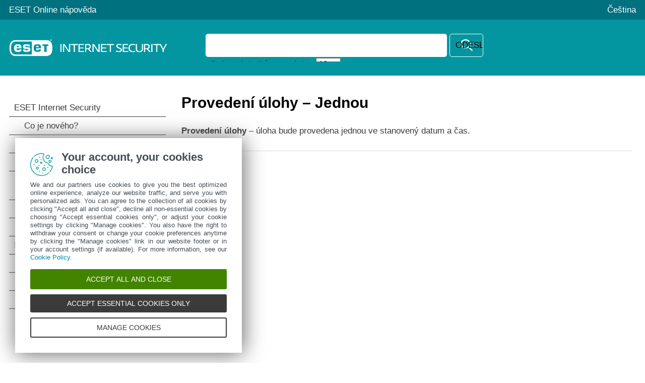

--- FILE ---
content_type: text/html
request_url: https://help.eset.com/eis/17/cs-CZ/idh_scheduler_once.html
body_size: 1946
content:
<!DOCTYPE html>
<html xmlns="http://www.w3.org/1999/xhtml" lang="cs" xml:lang="cs" class="turquoise" prefix="og: http://ogp.me/ns#">
<head>
  <script src="https://help.eset.com/tools/scripts/reload.js"></script>
  <title>Provedení úlohy – Jednou | ESET Internet Security 17 | ESET Online nápověda</title>
  <meta http-equiv="Content-Type" content="text/html; charset=UTF-8" />
  <meta id="myViewport" name="viewport" content="width=device-width, initial-scale=1.0" />
  <meta id="myHelpLang" name="myHelpLang" content="cs-CZ" />
  
  <meta http-equiv="X-UA-Compatible" content="IE=edge" /><script src="https://help.eset.com/tools/scripts/ie/ie.js"></script>
  <link rel="shortcut icon" href="https://help.eset.com/tools/favicon.ico" type="image/x-ico; charset=binary" />
  <link rel="icon" href="https://help.eset.com/tools/favicon.ico" type="image/x-ico; charset=binary" />
  <link rel="apple-touch-icon" href="https://help.eset.com/apple-touch-icon.png" />
  <meta property="og:title" content="Provedení úlohy – Jednou | ESET Internet Security 17" />
  <meta property="og:type" content="website" />
  <meta property="og:description" content="Provedení úlohy – úloha bude provedena jednou ve stanovený datum a čas." />
  <meta name="description" content="Provedení úlohy – úloha bude provedena jednou ve stanovený datum a čas." />
  <link rel="canonical" href="https://help.eset.com/eis/17/cs-CZ/idh_scheduler_once.html" />
  <meta property="og:url" content="https://help.eset.com/eis/17/cs-CZ/idh_scheduler_once.html" />
  <meta property="og:image" content="https://help.eset.com/tools/indexPage/ogp_logo.png" />
  <meta property="og:image:width" content="560" />
  <meta property="og:image:height" content="560" />
  <link href="./css/hmprojectstyles.css" rel="stylesheet" />
  <style>
    a, a:visited, a:active { color: #0293a4; } a:hover { color: #00717f; }
    #top { background-color: #00717f; } #header, .alertNode.announcement, #revision { background-color: #0396a0; } a#lngselectboxlink { color: #fdfdfd; } #languagemenu { border-color: #00717f; } #versions { color: #3a3a3a; } #versionSelector a { border-color: #0396a0; } #faq { background-color: #f5f5f5; } #topicSelector { background-color: #0293a4; } 
    #footer { background-color: #454c52; } #footer a { color: #fdfdfd; } #hmsplitter { opacity: 0.5; } #revision { background-color: #00717f; } 
    @media not print { html.dark a { color: #00bbc5; } }
  </style>  
  <style id="mobinlineCSS" media="only screen and (max-width: 64em)">
    #topicSelector { background-color: #0293a4; } #footer { background-color: #303940; } #footer a { background-color: #454c52; } 
  </style>                            
  <link href="./css/images.css" rel="stylesheet" />
  <link href="./css/images_external.css" rel="stylesheet" />
  <link href="./css/layout.css" rel="stylesheet" />
  <link id="mobCSS" href="./css/layout_mobile.css" rel="stylesheet" />
  <script>
    var projectName='ess'; var projectVersion='17'; var projectVersionMinor='';
    var protocol = document.location.protocol; if (protocol != "https:") protocol = "http:";
  </script>
  
  <link href="./css/print.css" rel="stylesheet" media="print" /> 
  
  <script src="https://help.eset.com/tools/scripts/jquery-3.7.1.min.js"></script>
  <script src="https://help.eset.com/tools/iframe-resizer/iframeResizer.min.js"></script>
  <script src="https://help.eset.com/tools/scripts/jquery.cookie.js"></script>
  <script src="https://help.eset.com/tools/scripts/mode/modeHead.js"></script>
  <script>
  var gtmAccount = "GTM-WZK2FHH";
</script>
<script async src="./js/gtm.js"></script>
  
  
</head>
<body>
<!--ZOOMSTOP-->
<noscript><iframe src="https://www.googletagmanager.com/ns.html?id=GTM-WZK2FHH" height="0" width="0" style="display:none;visibility:hidden"></iframe></noscript>

<div id="top"> 
  <div class="header_spacer">
    <p><a href="/?lang=cs-CZ&amp;segment=home">ESET Online nápověda</a></p> 
    <div id="languages">
      <span id="search" title="Hledat"><span>Hledat</span></span>
      <span id="mode" class="hasLang"></span>
      <a id="lngselectboxlink" href="javascript:changeLanguage();"><span>Čeština</span></a>         
    </div>
    <div id="languagemenu" style="display: none;"></div>
    <script async src="https://help.eset.com/tools/scripts/languages/ess17.js"></script>   
  </div>
</div>


<div id="header">
  <div class="header_spacer">
    <div id="logo"><div><a href="./"><img src="./images/header_logo.png" alt="logo" /></a></div></div> 
<div id="versions"></div>
<script async src="https://help.eset.com/tools/scripts/versions/eis.js"></script>
<script>var productVersionStr = "Verze bezpečnostního řešení"; changeVersionStr = "Změnit";</script>




    <div class="page offlineSearch" style="display: block;"><iframe id="offlineSearch" title="Hledat" src="hmftsearch.html" class="searchHasVersion"></iframe></div>
  <div style="clear: both;"></div>
  </div>
</div>
<script async src="https://help.eset.com/tools/alerts/?alertCategory=eis&amp;pvMajor=17&amp;pvMinor=&amp;output=js&amp;lang=cs-CZ&amp;topic=IDH_SCHEDULER_ONCE"></script>   




  
 

<div id="mainSection" class="page">
  <a id="topicSelector" class="arrows bgarrow_down_white" href="javascript:void(null);">Změnit kapitolu</a>    
  <iframe id="toc" title="Obsah" src="hmcontent.html"></iframe>
  <script>$("#toc").iFrameResize();</script><script>$("#offlineSearch").iFrameResize();</script>
  <div id="content">
    <h1 class="p_Heading1"><span class="f_Heading1">Provedení úlohy – Jednou</span></h1>

    <div id="topicText">
<!--ZOOMRESTART-->
<p class="p_Normal"><span class="f_UI">Provedení úlohy</span> – úloha bude provedena jednou ve stanovený datum a čas.</p>

<!--ZOOMSTOP-->
    </div>
    <div id="contentFooter">
       <a href="idh_scheduler_repeat.html" class="arrows previous bgarrow_up" title="Přejít na předchozí kapitolu"><span>&#x2C4;</span></a><a href="idh_scheduler_daily.html" class="arrows next bgarrow_down" title="Přejít na další kapitolu"><span>&#x2C5;</span></a>
    </div>
    <script>var tsif = document.createElement('script'); tsif.async = true; tsif.src = 'https://help.eset.com/tools/scripts/feedback.js'; $("#contentFooter").append(tsif);</script>
  </div>
  <div style="clear: both;"></div>
</div>

<div id="footerContainer">
<div id="revision" class="positionStatic nomanipulate">
  <div class="revision_spacer page">
<div id="pdfDownload">
<a id="pdfDownloadIcon" rel="nofollow" target="_blank" href="https://help.eset.com/getPDF?product=eis&amp;type=userguide&amp;version_major=17&amp;version_minor=&amp;lang=csy&amp;orientation=P" title="PDF" class="white">Stáhnout PDF</span></a>

</div><div id="revisionNumber"><iframe src="hmrevision.html" title="Poslední aktualizace:"></iframe></div>
  </div>
</div>
<div id="footer">
  <a id="desktopSelector" href="javascript:void(null);">Zobrazit verzi pro počítač</a>
  <a href="https://go.eset.com/knowledgebase?lng=1029">ESET Databáze znalostí</a>
  <a href="https://forum.eset.com">ESET Forum</a>
  <a href="https://go.eset.com/supportform?lng=1029">Regionální podpora</a>
  <a id="manage-cookies">Spravovat cookies</a>
  <a href="https://help.eset.com">ESET uživatelské příručky</a>
  <p class="page">&copy; <span><script>var year = new Date();document.write('1992-'+year.getFullYear());</script></span> ESET, spol. s r.o. - Všechna práva vyhrazena.</p>
</div>
</div>

<script async src="https://help.eset.com/tools/scripts/languageDivLayout.js"></script>
<script async src="https://help.eset.com/tools/scripts/versions/_versions.js"></script>
<script async src="https://help.eset.com/tools/scripts/anchorHeading.js"></script>

<script>var str_darkmode_enable="Zapnout tmavý režim"; var str_darkmode_disable="Vypnout tmavý režim"; var str_copy_clipboard="Zkopírovat do schránky";</script>
<script async src="https://help.eset.com/tools/scripts/mode/mode.js"></script>
<script src="./js/jQueryCalls.js"></script>

<script async src="./js/gtmEventCalls.js"></script> 

</body>
</html>



--- FILE ---
content_type: text/html
request_url: https://help.eset.com/eis/17/cs-CZ/hmftsearch.html
body_size: 1684
content:
<!DOCTYPE html>
<html xmlns="http://www.w3.org/1999/xhtml" lang="cs" xml:lang="cs">
<head>
   <title>Hledat | ESET Internet Security | ESET Online nápověda</title>
   <meta http-equiv="Content-Type" content="text/html; charset=UTF-8" />
   <meta name="viewport" content="width=device-width, initial-scale=1.0" />
   <meta name="robots" content="noindex, nofollow" />
   <meta http-equiv="X-UA-Compatible" content="IE=edge" /><script src="https://help.eset.com/tools/scripts/ie/ie.js"></script>
   <link type="text/css" href="./css/hmprojectstyles.css" rel="stylesheet" />
   <style type="text/css">
body, html { overflow: hidden; overflow-y: auto; }
body { background: #0396a0; border-left: 1px solid #0396a0; border-right: 1px solid #0396a0; font-size: 11pt; padding: 0; margin: 0; margin-right: 1px; }
* {margin: 0; padding: 0; font-size: 13pt !important; }
a, a:visited, a:active { color: #0293a4; }
input.zoom_button:hover { background-color: #00717f; }

.highlight { background: #dbdedb; font-weight: bold; }
.searchheading { font-weight: bold; margin-top: 15px; }
.summary { font-style: italic; }

.suggestion { font-size: 100%; }
.category { color: #999999; }
.sorting { text-align: right; }
.zoom_searchform { overflow: hidden; }
#zoom_searchbox_label { display: none; }
.zoom_results_per_page { margin-left: 10px; }
.zoom_match { margin-left: 10px;}
.zoom_categories ul { display: inline; margin: 0px; padding: 0px;}
.zoom_categories li { display: inline; margin-left: 15px; list-style-type: none; }
.searchheading, .summary, .results, .result_pagescount, .result_pages {background-color: #fff; padding: 10px;}
.result_image { float: left; display: block; }
.result_image img { margin: 10px; width: 80px; border: 0px; }
.result_block { padding-top: 15px 5px; clear: left; }
.result_altblock { padding-top: 15px; padding-bottom: 15px; clear: left; }
.result_pages { font-size: 100%; }
.result_pagescount { font-size: 100%; }
.searchtime { display: none; }
.recommended
{
  background: #DFFFBF;
  border-top: 1px dotted #808080;
  border-bottom: 1px dotted #808080;
  margin-top: 15px;
  margin-bottom: 15px;
}
.recommended_heading { float: right; font-weight: bold; }
.recommend_block { margin-top: 15px; margin-bottom: 15px; clear: left; }
.recommend_title { font-size: 100%; }
.recommend_description { font-size: 100%; color: #008000; }
.recommend_infoline { font-size: 80%; font-style: normal; color: #808080;}
span.highlight { background-color: yellow;}
input.zoom_searchbox, input.zoom_button {
  border-radius: 5px;
  box-sizing: border-box;
  vertical-align: middle;
  padding: 0.66em;
}
input.zoom_searchbox {  
  border: 1px solid transparent;
  background: #fff;
  width: 86%;
  margin-bottom: 2px;
}
input.zoom_searchbox:focus {
  outline: none;
}
input.zoom_button {
  background: url("./images/icon_search.svg") center no-repeat;
  background-size: 1.5em 1.5em;
  border: 1px solid #fff;
  width: auto;
  height: auto;
  text-transform: uppercase;
  margin: 0px;
  width: 12%;
  max-width: 4em;
  margin-bottom: 2px;
  font-weight: 400;
}
@media screen and (max-width: 440px) {
  input.zoom_searchbox { width: 80%; }  
  input.zoom_button { width: 18%; }
}
input.zoom_button:hover {
  background-color: #00717f;
  cursor: pointer;
}

html.dark body { background: #121212; border-color: #121212; color: #fffeff !important; }
html.dark a { color: #00bbc5; }
html.dark .searchheading, html.dark .summary, html.dark .results, html.dark .result_pagescount, html.dark .result_pages { background-color: #121212; }
html.dark input.zoom_searchbox { background: #353535; color: #fffeff; }
html.dark input.zoom_button { background-color: #353535; border-color: transparent; }
html.dark input.zoom_button:hover { background-color: #004b55; }
html.dark span.highlight { background-color: #444444;}
   </style>
   <noscript><style type="text/css">#loadingmsg {display: none;}</style></noscript>  
   
    
   <script src="https://help.eset.com/tools/scripts/jquery-3.7.1.min.js"></script>
   <script src="https://help.eset.com/tools/scripts/jquery.cookie.js"></script>
  <script src="https://help.eset.com/tools/scripts/mode/modeHead.js"></script>
</head>
<body>

<div id="loadingmsg" align="center"><img src="./images/cicon_loadindex_ani.gif" style="border:none" alt="Loading..." /></div>
<script type="text/javascript" src="settings.js" charset="UTF-8"></script>
<script type="text/javascript" src="zoom_search.js"></script>
<script type="text/javascript">ZoomSearch();</script>


<script type="text/javascript" src="https://help.eset.com/tools/iframe-resizer/iframeResizer.contentWindow.min.js"></script>
<script type="text/javascript">
$(".results").on("click", "a", function(e) {
  $(this).attr("target", "_top");
});
$("input#zoom_searchbox").attr("placeholder", "Zadejte hledaný dotaz");
// Prefill search entry if available
var zoomH = "";
if (typeof parent.findGetParameter !== "undefined")
  zoomH = parent.findGetParameter("zoom_highlightsub");
if (parent.zoomH && parent.zoomH.length >= 3)
  $("input#zoom_searchbox").val(parent.zoomH);
$(".zoom_searchform").on("click", "input.zoom_button", function(e) {
  $(".results").css("background-color", "#ffffff");
});
$(".zoom_searchform").attr("target", "_self");
$(".zoom_button").attr("title", $(".zoom_button").attr("value"));
$(".zoom_button").attr("value", "");
$(".zoom_searchform").submit(function(e) {
  if (window.parent.document.getElementById("lightbox")) return;
  if ($("input#zoom_searchbox").val().length < 3)
    return false;
  $("body", window.parent.document).prepend('<div id="lightbox"></div>');
  $("#lightbox", window.parent.document).animate({opacity: 0.6}, 800, function() {
    $(".zoom_searchform").submit();
  });
  e.preventDefault();
});
// Not required elements
$(".zoom_results_per_page").css("position", "absolute").css("top", "-1000px");
$(".zoom_match").css("position", "absolute").css("top", "-1000px");
// Close search lightbox
$(".searchheading").css("position", "relative");
$(".searchheading").append('<a href="javascript:void(null);" onclick="parent.hideLightBox();" style="position: absolute; top: 10px; right: 10px; text-decoration: none;">[X]</a>');

// Get search query    
function findGetParameterFrame(t){for(var e=null,n=[],r=location.search.substr(1).split("&"),o=0;o<r.length;o++)(n=r[o].split("="))[0]===t&&(e=decodeURIComponent(n[1]));if(e)return e.replace("+"," ");else return e}
var searchQuery = findGetParameterFrame("zoom_query");
var trackEvent = false;
if (searchQuery && searchQuery.length >= 3) {
  trackEvent = true;
}


// Google Tag Manager search event
if (window.parent.dataLayer) {
  if (trackEvent) {
    var gtmEventPushArray = {
      event: 'HelpCustomEvent',
      evCategory: 'Help|Search',
      evAction: searchQuery,
      evLabel: window.parent.document.location.pathname
    };
    if (window.parent.dataLayer)
      window.parent.dataLayer.push(gtmEventPushArray);
  }
}
   
</script>

<noscript>
</noscript>
</body>
</html>

--- FILE ---
content_type: text/html
request_url: https://help.eset.com/eis/17/cs-CZ/hmcontent.html
body_size: 11730
content:
<!DOCTYPE html>
<html xmlns="http://www.w3.org/1999/xhtml" lang="cs" xml:lang="cs" class="turquoise arrow_white">
<head>
   <title>Obsah | ESET Internet Security | ESET Online nápověda</title>
   <meta http-equiv="Content-Type" content="text/html; charset=UTF-8" />
   <meta name="viewport" content="width=device-width, initial-scale=1.0" />
   <meta name="robots" content="noindex, follow" />
   <meta http-equiv="X-UA-Compatible" content="IE=edge" /><script src="https://help.eset.com/tools/scripts/ie/ie.js"></script>
   <link type="text/css" href="./css/hmprojectstyles.css" rel="stylesheet" />
   <link type="text/css" href="./css/images.css" rel="stylesheet" />
   <style type="text/css">
     body { background: #fff; padding: 0; margin: 0; font-size: 13pt; }
     
     #toc    { padding: 0; margin: 0 }
     #toc ul { padding-left: 0; padding-right: 0; margin-left: 0; margin-right: 0 }
     #toc li { background: none !important; padding-left: 0px !important; }
     #toc a { color: #3a3a3a; text-decoration: none; display: block; padding: 7px 18px 7px 0px; border-bottom: 1px solid #3a3a3a; position: relative; }
     #toc a:hover { color: #3a3a3a; background-color: #87cfd3 !important; }
     html #toc a.selected { color: #fff; background-color: #0396a0 !important; }

     #toc a.heading1 { padding-left: 10px; }
     #toc a.heading2 { padding-left: 30px; }
     #toc a.heading3 { padding-left: 45px; }
     #toc a.heading4 { padding-left: 55px; }
     #toc a.heading5 { padding-left: 60px; }
     #toc a.heading6 { padding-left: 65px; }
     
	 
     html.dark body { background-color: #121212; }
     html.dark #toc a { color: #fff; border-bottom: 1px solid #cbcbcb; }
     html.dark #toc a:hover { background-color: #004b55 !important; } 
     html.dark #toc a.selected { background-color: #00717f !important; }
     
     #revisionValue { display: none; } 
   </style>                          
   
        
   <script src="https://help.eset.com/tools/scripts/jquery-3.7.1.min.js"></script>
   <script src="https://help.eset.com/tools/scripts/jquery.cookie.js"></script>
  <script src="https://help.eset.com/tools/scripts/mode/modeHead.js"></script>
   
   <script type="text/javascript"> 
     function loadicons(a, b, c) { }
     function clicked(a, b) { }
     function dblclicked(a) { }
     tocChildsBGcolor = "#f2f2f2";
     tocCurrentBGcolor = "#0396a0";
     tocCurrentBGcolorBorder = "#cdcdcd";
     tocCurrentItemColor = "#ffffff";
     tocBGcolor = "#fff";
     tocBorderColor = "#3a3a3a";
     tocItemColor = "#3a3a3a";
     if ($("html").hasClass("dark")) {
       tocChildsBGcolor = "#2a2a2a";
       tocCurrentBGcolor = "#00717f";
       tocCurrentBGcolorBorder = "#84919a";
       tocCurrentItemColor = "#fff";
       tocBGcolor = "#121212";
       tocBorderColor = "#a7a7a7";
       tocItemColor = "#f0f0f0";
     }
     
   </script>
</head>
<body>

<ul id="toc" >
<li class="heading1" id="i1" ><a target="_top" class="heading1" id="a1" href="index.html"><span class="heading1" id="s1" ondblclick="return dblclicked(this)">ESET Internet Security</span></a>
<ul id="ul1" >
<li class="heading2" id="i1.1" ><a target="_top" class="heading2" id="a1.1" href="whats_new.html"><span class="heading2" id="s1.1">Co je nového?</span></a>
</li>
<li class="heading2" id="i1.2" ><a target="_top" class="heading2" id="a1.2" href="which_product_do_i_have.html"><span class="heading2" id="s1.2">Jaký mám produkt?</span></a>
</li>
<li class="heading2" id="i1.3" ><a target="_top" class="heading2" id="a1.3" href="sysreq.html"><span class="heading2" id="s1.3" ondblclick="return dblclicked(this)">Systémové požadavky</span></a>
<ul id="ul1.3" >
<li class="heading3" id="i1.3.1" ><a target="_top" class="heading3" id="a1.3.1" href="os_eol.html"><span class="heading3" id="s1.3.1">Zastaralá verze Microsoft Windows</span></a>
</li>
</ul>
</li>
<li class="heading2" id="i1.4" ><a target="_top" class="heading2" id="a1.4" href="prevention.html"><span class="heading2" id="s1.4">Prevence</span></a>
</li>
<li class="heading2" id="i1.5" ><a target="_top" class="heading2" id="a1.5" href="idh_home.html"><span class="heading2" id="s1.5">Nápověda programu</span></a>
</li>
</ul>
</li>
<li class="heading1" id="i2" ><a target="_top" class="heading1" id="a2" href="installation.html"><span class="heading1" id="s2" ondblclick="return dblclicked(this)">Instalace</span></a>
<ul id="ul2" >
<li class="heading2" id="i2.1" ><a target="_top" class="heading2" id="a2.1" href="installation_live.html"><span class="heading2" id="s2.1">Online instalační balíček</span></a>
</li>
<li class="heading2" id="i2.2" ><a target="_top" class="heading2" id="a2.2" href="installation_offline.html"><span class="heading2" id="s2.2">Offline instalace</span></a>
</li>
<li class="heading2" id="i2.3" ><a target="_top" class="heading2" id="a2.3" href=javascript:void(0);><span class="heading2" id="s2.3" ondblclick="return dblclicked(this)">Změna produktu</span></a>
<ul id="ul2.3" >
<li class="heading3" id="i2.3.1" ><a target="_top" class="heading3" id="a2.3.1" href="idh_wizard_upgrade_license.html"><span class="heading3" id="s2.3.1">Přechod na vyšší úroveň předplatného</span></a>
</li>
<li class="heading3" id="i2.3.2" ><a target="_top" class="heading3" id="a2.3.2" href="idh_wizard_upgrade_manual.html"><span class="heading3" id="s2.3.2">Přechod na vyšší úroveň produktu</span></a>
</li>
<li class="heading3" id="i2.3.3" ><a target="_top" class="heading3" id="a2.3.3" href="idh_wizard_downgrade_license.html"><span class="heading3" id="s2.3.3">Přechod na nižší úroveň předplatného</span></a>
</li>
<li class="heading3" id="i2.3.4" ><a target="_top" class="heading3" id="a2.3.4" href="idh_wizard_downgrade_manual.html"><span class="heading3" id="s2.3.4">Přechod na nižší úroveň produktu</span></a>
</li>
</ul>
</li>
<li class="heading2" id="i2.4" ><a target="_top" class="heading2" id="a2.4" href="installation_problems.html"><span class="heading2" id="s2.4">Poradce při potížích s instalací</span></a>
</li>
<li class="heading2" id="i2.5" ><a target="_top" class="heading2" id="a2.5" href="on-demand_computer_scan.html"><span class="heading2" id="s2.5">Prvotní kontrola počítače po dokončení instalace</span></a>
</li>
<li class="heading2" id="i2.6" ><a target="_top" class="heading2" id="a2.6" href="installation_upgrade.html"><span class="heading2" id="s2.6" ondblclick="return dblclicked(this)">Aktualizace na novou verzi</span></a>
<ul id="ul2.6" >
<li class="heading3" id="i2.6.1" ><a target="_top" class="heading3" id="a2.6.1" href="idh_wizard_forced_upgrade.html"><span class="heading3" id="s2.6.1">Automatická aktualizace starších produktů</span></a>
</li>
</ul>
</li>
<li class="heading2" id="i2.7" ><a target="_top" class="heading2" id="a2.7" href=javascript:void(0);><span class="heading2" id="s2.7" ondblclick="return dblclicked(this)">Dialogová okna – Instalace</span></a>
<ul id="ul2.7" >
<li class="heading3" id="i2.7.1" ><a target="_top" class="heading3" id="a2.7.1" href=javascript:void(0);><span class="heading3" id="s2.7.1" ondblclick="return dblclicked(this)">Instalace</span></a>
<ul id="ul2.7.1" >
<li class="heading4" id="i2.7.1.1" ><a target="_top" class="heading4" id="a2.7.1.1" href="idh_wizard_activation_product.html"><span class="heading4" id="s2.7.1.1">Nainstaluje se ESET Internet Security</span></a>
</li>
<li class="heading4" id="i2.7.1.2" ><a target="_top" class="heading4" id="a2.7.1.2" href="idh_wizard_activation_product_change.html"><span class="heading4" id="s2.7.1.2">Přechod na jinou produktovou řadu</span></a>
</li>
</ul>
</li>
<li class="heading3" id="i2.7.2" ><a target="_top" class="heading3" id="a2.7.2" href=javascript:void(0);><span class="heading3" id="s2.7.2" ondblclick="return dblclicked(this)">Aktivace</span></a>
<ul id="ul2.7.2" >
<li class="heading4" id="i2.7.2.1" ><a target="_top" class="heading4" id="a2.7.2.1" href="idh_wizard_activation_attributes.html"><span class="heading4" id="s2.7.2.1">Registrace</span></a>
</li>
<li class="heading4" id="i2.7.2.2" ><a target="_top" class="heading4" id="a2.7.2.2" href="idh_wizard_activation_progress.html"><span class="heading4" id="s2.7.2.2">Průběh aktivace</span></a>
</li>
<li class="heading4" id="i2.7.2.3" ><a target="_top" class="heading4" id="a2.7.2.3" href="idh_wizard_activation_success.html"><span class="heading4" id="s2.7.2.3">Úspěšná aktivace</span></a>
</li>
</ul>
</li>
</ul>
</li>
</ul>
</li>
<li class="heading1" id="i3" ><a target="_top" class="heading1" id="a3" href="beginner.html"><span class="heading1" id="s3" ondblclick="return dblclicked(this)">Jak začít</span></a>
<ul id="ul3" >
<li class="heading2" id="i3.1" ><a target="_top" class="heading2" id="a3.1" href="idh_menu.html"><span class="heading2" id="s3.1">Ikona oznamovací oblasti systému Windows</span></a>
</li>
<li class="heading2" id="i3.2" ><a target="_top" class="heading2" id="a3.2" href="advanced_shortcuts.html"><span class="heading2" id="s3.2">Klávesové zkratky</span></a>
</li>
<li class="heading2" id="i3.3" ><a target="_top" class="heading2" id="a3.3" href="idh_profile_manager.html"><span class="heading2" id="s3.3">Profily</span></a>
</li>
<li class="heading2" id="i3.4" ><a target="_top" class="heading2" id="a3.4" href="beginner_update.html"><span class="heading2" id="s3.4">Aktualizace</span></a>
</li>
<li class="heading2" id="i3.5" ><a target="_top" class="heading2" id="a3.5" href="beginner_trusted.html"><span class="heading2" id="s3.5">Nastavení ochrany sítě</span></a>
</li>
<li class="heading2" id="i3.6" ><a target="_top" class="heading2" id="a3.6" href="beginner_antitheft.html"><span class="heading2" id="s3.6">Aktivace Anti-Theft</span></a>
</li>
<li class="heading2" id="i3.7" ><a target="_top" class="heading2" id="a3.7" href="beginner_parental.html"><span class="heading2" id="s3.7">Rodičovská kontrola</span></a>
</li>
</ul>
</li>
<li class="heading1" id="i4" ><a target="_top" class="heading1" id="a4" href="idh_wizard_activation_type.html"><span class="heading1" id="s4" ondblclick="return dblclicked(this)">Aktivace produktu</span></a>
<ul id="ul4" >
<li class="heading2" id="i4.1" ><a target="_top" class="heading2" id="a4.1" href="idh_wizard_activation_license_key.html"><span class="heading2" id="s4.1">Zadání aktivačního klíče během aktivace</span></a>
</li>
<li class="heading2" id="i4.2" ><a target="_top" class="heading2" id="a4.2" href="idh_wizard_activation_license_manager.html"><span class="heading2" id="s4.2">Použití účtu ESET HOME</span></a>
</li>
<li class="heading2" id="i4.3" ><a target="_top" class="heading2" id="a4.3" href="idh_wizard_activation_trial.html"><span class="heading2" id="s4.3">Aktivovat zkušební verzi</span></a>
</li>
<li class="heading2" id="i4.4" ><a target="_top" class="heading2" id="a4.4" href="free_eset_license_key.html"><span class="heading2" id="s4.4">Bezplatný aktivační klíč ESET</span></a>
</li>
<li class="heading2" id="i4.5" ><a target="_top" class="heading2" id="a4.5" href="idh_wizard_activation_failure.html"><span class="heading2" id="s4.5">Neúspěšná aktivace – běžné scénáře</span></a>
</li>
<li class="heading2" id="i4.6" ><a target="_top" class="heading2" id="a4.6" href="license_status.html"><span class="heading2" id="s4.6" ondblclick="return dblclicked(this)">Stav předplatného</span></a>
<ul id="ul4.6" >
<li class="heading3" id="i4.6.1" ><a target="_top" class="heading3" id="a4.6.1" href="idh_wizard_activation_overuse.html"><span class="heading3" id="s4.6.1">Neúspěšná aktivace z důvodu nadužívání předplatného</span></a>
</li>
</ul>
</li>
</ul>
</li>
<li class="heading1" id="i5" ><a target="_top" class="heading1" id="a5" href="idh_page_status.html"><span class="heading1" id="s5" ondblclick="return dblclicked(this)">Práce s ESET Internet Security</span></a>
<ul id="ul5" >
<li class="heading2" id="i5.1" ><a target="_top" class="heading2" id="a5.1" href="idh_page_overview.html"><span class="heading2" id="s5.1">Přehled</span></a>
</li>
<li class="heading2" id="i5.2" ><a target="_top" class="heading2" id="a5.2" href="idh_page_scan.html"><span class="heading2" id="s5.2" ondblclick="return dblclicked(this)">Kontrola počítače</span></a>
<ul id="ul5.2" >
<li class="heading3" id="i5.2.1" ><a target="_top" class="heading3" id="a5.2.1" href="idh_scan_target.html"><span class="heading3" id="s5.2.1">Spuštění volitelné kontroly</span></a>
</li>
<li class="heading3" id="i5.2.2" ><a target="_top" class="heading3" id="a5.2.2" href="idh_scan_window.html"><span class="heading3" id="s5.2.2">Průběh kontroly</span></a>
</li>
<li class="heading3" id="i5.2.3" ><a target="_top" class="heading3" id="a5.2.3" href="idh_page_scan_logs.html"><span class="heading3" id="s5.2.3">Protokol kontroly počítače</span></a>
</li>
</ul>
</li>
<li class="heading2" id="i5.3" ><a target="_top" class="heading2" id="a5.3" href="idh_page_update.html"><span class="heading2" id="s5.3" ondblclick="return dblclicked(this)">Aktualizace</span></a>
<ul id="ul5.3" >
<li class="heading3" id="i5.3.1" ><a target="_top" class="heading3" id="a5.3.1" href="idh_alert_restart_device.html"><span class="heading3" id="s5.3.1">Dialogové okno – Vyžadován restart</span></a>
</li>
<li class="heading3" id="i5.3.2" ><a target="_top" class="heading3" id="a5.3.2" href="work_update_tasks.html"><span class="heading3" id="s5.3.2">Jak vytvořit aktualizační úlohu?</span></a>
</li>
</ul>
</li>
<li class="heading2" id="i5.4" ><a target="_top" class="heading2" id="a5.4" href="idh_page_utilities.html"><span class="heading2" id="s5.4" ondblclick="return dblclicked(this)">Nástroje</span></a>
<ul id="ul5.4" >
<li class="heading3" id="i5.4.1" ><a target="_top" class="heading3" id="a5.4.1" href="idh_page_logs.html"><span class="heading3" id="s5.4.1" ondblclick="return dblclicked(this)">Protokoly</span></a>
<ul id="ul5.4.1" >
<li class="heading4" id="i5.4.1.1" ><a target="_top" class="heading4" id="a5.4.1.1" href="idh_log_filter.html"><span class="heading4" id="s5.4.1.1">Filtrování protokolů</span></a>
</li>
</ul>
</li>
<li class="heading3" id="i5.4.2" ><a target="_top" class="heading3" id="a5.4.2" href="idh_page_cloud.html"><span class="heading3" id="s5.4.2">Spuštěné procesy</span></a>
</li>
<li class="heading3" id="i5.4.3" ><a target="_top" class="heading3" id="a5.4.3" href="idh_page_security_report.html"><span class="heading3" id="s5.4.3">Bezpečnostní přehled</span></a>
</li>
<li class="heading3" id="i5.4.4" ><a target="_top" class="heading3" id="a5.4.4" href="idh_page_epfw_network_connections.html"><span class="heading3" id="s5.4.4" ondblclick="return dblclicked(this)">Síťová spojení</span></a>
<ul id="ul5.4.4" >
<li class="heading4" id="i5.4.4.1" ><a target="_top" class="heading4" id="a5.4.4.1" href="idh_page_activity.html"><span class="heading4" id="s5.4.4.1">Síťová aktivita</span></a>
</li>
</ul>
</li>
<li class="heading3" id="i5.4.5" ><a target="_top" class="heading3" id="a5.4.5" href="idh_page_sysinspector.html"><span class="heading3" id="s5.4.5">ESET SysInspector</span></a>
</li>
<li class="heading3" id="i5.4.6" ><a target="_top" class="heading3" id="a5.4.6" href="idh_page_scheduler.html"><span class="heading3" id="s5.4.6" ondblclick="return dblclicked(this)">Plánovač</span></a>
<ul id="ul5.4.6" >
<li class="heading4" id="i5.4.6.1" ><a target="_top" class="heading4" id="a5.4.6.1" href=javascript:void(0);><span class="heading4" id="s5.4.6.1" ondblclick="return dblclicked(this)">Dialogová okna – Plánovač</span></a>
<ul id="ul5.4.6.1" >
<li class="heading5" id="i5.4.6.1.1" ><a target="_top" class="heading5" id="a5.4.6.1.1" href="idh_scan_adv_settings.html"><span class="heading5" id="s5.4.6.1.1">Možnosti naplánované kontroly</span></a>
</li>
<li class="heading5" id="i5.4.6.1.2" ><a target="_top" class="heading5" id="a5.4.6.1.2" href="idh_scheduler_overview.html"><span class="heading5" id="s5.4.6.1.2">Informace o naplánované úloze</span></a>
</li>
<li class="heading5" id="i5.4.6.1.3" ><a target="_top" class="heading5" id="a5.4.6.1.3" href="idh_scheduler_type.html"><span class="heading5" id="s5.4.6.1.3">Detaily úlohy</span></a>
</li>
<li class="heading5" id="i5.4.6.1.4" ><a target="_top" class="heading5" id="a5.4.6.1.4" href="idh_scheduler_repeat.html"><span class="heading5" id="s5.4.6.1.4">Provedení úlohy</span></a>
</li>
<li class="heading5" id="i5.4.6.1.5" ><a target="_top" class="heading5" id="a5.4.6.1.5" href="idh_scheduler_once.html"><span class="heading5" id="s5.4.6.1.5">Provedení úlohy – Jednou</span></a>
</li>
<li class="heading5" id="i5.4.6.1.6" ><a target="_top" class="heading5" id="a5.4.6.1.6" href="idh_scheduler_daily.html"><span class="heading5" id="s5.4.6.1.6">Provedení úlohy – Denně</span></a>
</li>
<li class="heading5" id="i5.4.6.1.7" ><a target="_top" class="heading5" id="a5.4.6.1.7" href="idh_scheduler_weekly.html"><span class="heading5" id="s5.4.6.1.7">Provedení úlohy – Týdně</span></a>
</li>
<li class="heading5" id="i5.4.6.1.8" ><a target="_top" class="heading5" id="a5.4.6.1.8" href="idh_scheduler_event.html"><span class="heading5" id="s5.4.6.1.8">Provedení úlohy – Při události</span></a>
</li>
<li class="heading5" id="i5.4.6.1.9" ><a target="_top" class="heading5" id="a5.4.6.1.9" href="idh_scheduler_notstart.html"><span class="heading5" id="s5.4.6.1.9">Neprovedení úlohy</span></a>
</li>
<li class="heading5" id="i5.4.6.1.10" ><a target="_top" class="heading5" id="a5.4.6.1.10" href="idh_config_update_sched.html"><span class="heading5" id="s5.4.6.1.10">Detaily úlohy – Aktualizace</span></a>
</li>
<li class="heading5" id="i5.4.6.1.11" ><a target="_top" class="heading5" id="a5.4.6.1.11" href="idh_exec_app.html"><span class="heading5" id="s5.4.6.1.11">Detaily úlohy – Spuštění aplikace</span></a>
</li>
</ul>
</li>
</ul>
</li>
<li class="heading3" id="i5.4.7" ><a target="_top" class="heading3" id="a5.4.7" href="idh_page_systemcleaner.html"><span class="heading3" id="s5.4.7">Kontrola systému</span></a>
</li>
<li class="heading3" id="i5.4.8" ><a target="_top" class="heading3" id="a5.4.8" href="idh_page_homenetwork_protection.html"><span class="heading3" id="s5.4.8" ondblclick="return dblclicked(this)">Strážce sítě</span></a>
<ul id="ul5.4.8" >
<li class="heading4" id="i5.4.8.1" ><a target="_top" class="heading4" id="a5.4.8.1" href="idh_page_homenetwork.html"><span class="heading4" id="s5.4.8.1">Síťové zařízení ve Strážci sítě</span></a>
</li>
<li class="heading4" id="i5.4.8.2" ><a target="_top" class="heading4" id="a5.4.8.2" href="idh_page_homenetwork_notifications.html"><span class="heading4" id="s5.4.8.2">Oznámení | Strážce sítě</span></a>
</li>
</ul>
</li>
<li class="heading3" id="i5.4.9" ><a target="_top" class="heading3" id="a5.4.9" href="idh_page_quarantine.html"><span class="heading3" id="s5.4.9">Karanténa</span></a>
</li>
<li class="heading3" id="i5.4.10" ><a target="_top" class="heading3" id="a5.4.10" href="idh_charon_file.html"><span class="heading3" id="s5.4.10" ondblclick="return dblclicked(this)">Odeslání vzorku k analýze</span></a>
<ul id="ul5.4.10" >
<li class="heading4" id="i5.4.10.1" ><a target="_top" class="heading4" id="a5.4.10.1" href="idh_charon_filea.html"><span class="heading4" id="s5.4.10.1">Podezřelý soubor</span></a>
</li>
<li class="heading4" id="i5.4.10.2" ><a target="_top" class="heading4" id="a5.4.10.2" href="idh_charon_urla.html"><span class="heading4" id="s5.4.10.2">Podezřelá stránka</span></a>
</li>
<li class="heading4" id="i5.4.10.3" ><a target="_top" class="heading4" id="a5.4.10.3" href="idh_charon_fileb.html"><span class="heading4" id="s5.4.10.3">Falešně detekovaný soubor</span></a>
</li>
<li class="heading4" id="i5.4.10.4" ><a target="_top" class="heading4" id="a5.4.10.4" href="idh_charon_urlb.html"><span class="heading4" id="s5.4.10.4">Falešně detekovaná stránka</span></a>
</li>
<li class="heading4" id="i5.4.10.5" ><a target="_top" class="heading4" id="a5.4.10.5" href="idh_charon_filec.html"><span class="heading4" id="s5.4.10.5">Ostatní</span></a>
</li>
</ul>
</li>
</ul>
</li>
<li class="heading2" id="i5.5" ><a target="_top" class="heading2" id="a5.5" href="idh_page_advanced_settings.html"><span class="heading2" id="s5.5" ondblclick="return dblclicked(this)">Nastavení</span></a>
<ul id="ul5.5" >
<li class="heading3" id="i5.5.1" ><a target="_top" class="heading3" id="a5.5.1" href="idh_page_settings_antivirus.html"><span class="heading3" id="s5.5.1" ondblclick="return dblclicked(this)">Ochrana počítače</span></a>
<ul id="ul5.5.1" >
<li class="heading4" id="i5.5.1.1" ><a target="_top" class="heading4" id="a5.5.1.1" href="idh_scan_clean.html"><span class="heading4" id="s5.5.1.1">Nalezena infiltrace</span></a>
</li>
</ul>
</li>
<li class="heading3" id="i5.5.2" ><a target="_top" class="heading3" id="a5.5.2" href="idh_page_settings_antispam.html"><span class="heading3" id="s5.5.2" ondblclick="return dblclicked(this)">Internetová ochrana</span></a>
<ul id="ul5.5.2" >
<li class="heading4" id="i5.5.2.1" ><a target="_top" class="heading4" id="a5.5.2.1" href="idh_config_antiphish.html"><span class="heading4" id="s5.5.2.1">Anti-Phishingová ochrana</span></a>
</li>
<li class="heading4" id="i5.5.2.2" ><a target="_top" class="heading4" id="a5.5.2.2" href="idh_page_setting_parental.html"><span class="heading4" id="s5.5.2.2" ondblclick="return dblclicked(this)">Rodičovská kontrola</span></a>
<ul id="ul5.5.2.2" >
<li class="heading5" id="i5.5.2.2.1" ><a target="_top" class="heading5" id="a5.5.2.2.1" href="idh_parental_acount_exception.html"><span class="heading5" id="s5.5.2.2.1">Výjimky pro webové stránky</span></a>
</li>
<li class="heading5" id="i5.5.2.2.2" ><a target="_top" class="heading5" id="a5.5.2.2.2" href=javascript:void(0);><span class="heading5" id="s5.5.2.2.2" ondblclick="return dblclicked(this)">Dialogová okna – Rodičovská kontrola</span></a>
<ul id="ul5.5.2.2.2" >
<li class="heading6" id="i5.5.2.2.2.1" ><a target="_top" class="heading6" id="a5.5.2.2.2.1" href="idh_config_parental_exception_copy.html"><span class="heading6" id="s5.5.2.2.2.1">Kopírovat výjimky z účtu</span></a>
</li>
<li class="heading6" id="i5.5.2.2.2.2" ><a target="_top" class="heading6" id="a5.5.2.2.2.2" href="idh_config_parental_category_copy.html"><span class="heading6" id="s5.5.2.2.2.2">Kopírovat kategorie z účtu</span></a>
</li>
</ul>
</li>
</ul>
</li>
</ul>
</li>
<li class="heading3" id="i5.5.3" ><a target="_top" class="heading3" id="a5.5.3" href="idh_page_epfw_settings.html"><span class="heading3" id="s5.5.3" ondblclick="return dblclicked(this)">Síťová ochrana</span></a>
<ul id="ul5.5.3" >
<li class="heading4" id="i5.5.3.1" ><a target="_top" class="heading4" id="a5.5.3.1" href="idh_page_networks.html"><span class="heading4" id="s5.5.3.1" ondblclick="return dblclicked(this)">Síťová spojení</span></a>
<ul id="ul5.5.3.1" >
<li class="heading5" id="i5.5.3.1.1" ><a target="_top" class="heading5" id="a5.5.3.1.1" href="idh_page_epfw_network_adapters.html"><span class="heading5" id="s5.5.3.1.1">Detaily síťového připojení</span></a>
</li>
</ul>
</li>
<li class="heading4" id="i5.5.3.2" ><a target="_top" class="heading4" id="a5.5.3.2" href="idh_wizard_epfw_troubleshooting_type.html"><span class="heading4" id="s5.5.3.2">Řešení problémů s přístupem k síti</span></a>
</li>
<li class="heading4" id="i5.5.3.3" ><a target="_top" class="heading4" id="a5.5.3.3" href="idh_page_epfw_blacklist.html"><span class="heading4" id="s5.5.3.3">Seznam dočasně blokovaných IP adres</span></a>
</li>
<li class="heading4" id="i5.5.3.4" ><a target="_top" class="heading4" id="a5.5.3.4" href="idh_network_protection_log.html"><span class="heading4" id="s5.5.3.4">Protokoly síťové ochrany</span></a>
</li>
<li class="heading4" id="i5.5.3.5" ><a target="_top" class="heading4" id="a5.5.3.5" href="solving_problems.html"><span class="heading4" id="s5.5.3.5" ondblclick="return dblclicked(this)">Řešení problémů s Firewallem</span></a>
<ul id="ul5.5.3.5" >
<li class="heading5" id="i5.5.3.5.1" ><a target="_top" class="heading5" id="a5.5.3.5.1" href="solving_problems_logging_and_creating_rules_or_exceptions_from_log.html"><span class="heading5" id="s5.5.3.5.1" ondblclick="return dblclicked(this)">Protokolování a vytváření pravidel nebo výjimek z protokolu</span></a>
<ul id="ul5.5.3.5.1" >
<li class="heading6" id="i5.5.3.5.1.1" ><a target="_top" class="heading6" id="a5.5.3.5.1.1" href="solving_problems_creating_exceptions_from_personal_firewall_notifications.html"><span class="heading6" id="s5.5.3.5.1.1">Vytvoření pravidla z protokolu</span></a>
</li>
</ul>
</li>
<li class="heading5" id="i5.5.3.5.2" ><a target="_top" class="heading5" id="a5.5.3.5.2" href="solving_problems_create_rule_from_log.html"><span class="heading5" id="s5.5.3.5.2">Vytváření výjimek z oznámení firewallu</span></a>
</li>
<li class="heading5" id="i5.5.3.5.3" ><a target="_top" class="heading5" id="a5.5.3.5.3" href="solving_problems_advanced_pcap_logging.html"><span class="heading5" id="s5.5.3.5.3">Rozšířené protokolování síťové ochrany</span></a>
</li>
<li class="heading5" id="i5.5.3.5.4" ><a target="_top" class="heading5" id="a5.5.3.5.4" href="solving_problems_protocol_filtering.html"><span class="heading5" id="s5.5.3.5.4">Řešení problémů s Kontrolou síťové komunikace</span></a>
</li>
</ul>
</li>
<li class="heading4" id="i5.5.3.6" ><a target="_top" class="heading4" id="a5.5.3.6" href=javascript:void(0);><span class="heading4" id="s5.5.3.6" ondblclick="return dblclicked(this)">Dialogová okna – Síťová ochrana</span></a>
<ul id="ul5.5.3.6" >
<li class="heading5" id="i5.5.3.6.1" ><a target="_top" class="heading5" id="a5.5.3.6.1" href="idh_dialog_epfw_ids_alert.html"><span class="heading5" id="s5.5.3.6.1">Zablokována síťová hrozba</span></a>
</li>
<li class="heading5" id="i5.5.3.6.2" ><a target="_top" class="heading5" id="a5.5.3.6.2" href="idh_dialog_epfw_trusted_zone.html"><span class="heading5" id="s5.5.3.6.2">Zjištěno připojení do nové sítě</span></a>
</li>
<li class="heading5" id="i5.5.3.6.3" ><a target="_top" class="heading5" id="a5.5.3.6.3" href="work_epfw_detection.html"><span class="heading5" id="s5.5.3.6.3">Navazování spojení – detekce</span></a>
</li>
<li class="heading5" id="i5.5.3.6.4" ><a target="_top" class="heading5" id="a5.5.3.6.4" href="idh_dialog_epfw_app_changing.html"><span class="heading5" id="s5.5.3.6.4">Změna aplikace</span></a>
</li>
<li class="heading5" id="i5.5.3.6.5" ><a target="_top" class="heading5" id="a5.5.3.6.5" href="idh_dialog_epfw_new_connection_in_trusted.html"><span class="heading5" id="s5.5.3.6.5">Příchozí důvěryhodná komunikace</span></a>
</li>
<li class="heading5" id="i5.5.3.6.6" ><a target="_top" class="heading5" id="a5.5.3.6.6" href="idh_dialog_epfw_new_connection_out_trusted.html"><span class="heading5" id="s5.5.3.6.6">Odchozí důvěryhodná komunikace</span></a>
</li>
<li class="heading5" id="i5.5.3.6.7" ><a target="_top" class="heading5" id="a5.5.3.6.7" href="idh_dialog_epfw_new_connection_in_general.html"><span class="heading5" id="s5.5.3.6.7">Příchozí komunikace</span></a>
</li>
<li class="heading5" id="i5.5.3.6.8" ><a target="_top" class="heading5" id="a5.5.3.6.8" href="idh_dialog_epfw_new_connection_out_general.html"><span class="heading5" id="s5.5.3.6.8">Odchozí komunikace</span></a>
</li>
<li class="heading5" id="i5.5.3.6.9" ><a target="_top" class="heading5" id="a5.5.3.6.9" href="idh_config_epfw_connections_view_page.html"><span class="heading5" id="s5.5.3.6.9">Možnosti zobrazení spojení</span></a>
</li>
</ul>
</li>
</ul>
</li>
<li class="heading3" id="i5.5.4" ><a target="_top" class="heading3" id="a5.5.4" href="idh_page_settings_security_tools.html"><span class="heading3" id="s5.5.4" ondblclick="return dblclicked(this)">Bezpečnostní nástroje</span></a>
<ul id="ul5.5.4" >
<li class="heading4" id="i5.5.4.1" ><a target="_top" class="heading4" id="a5.5.4.1" href="banking_and_payment_protection.html"><span class="heading4" id="s5.5.4.1" ondblclick="return dblclicked(this)">Zabezpečené bankovnictví a prohlížení webu</span></a>
<ul id="ul5.5.4.1" >
<li class="heading5" id="i5.5.4.1.1" ><a target="_top" class="heading5" id="a5.5.4.1.1" href="idh_config_opp_badge.html"><span class="heading5" id="s5.5.4.1.1">Oznámení v prohlížeči</span></a>
</li>
</ul>
</li>
<li class="heading4" id="i5.5.4.2" ><a target="_top" class="heading4" id="a5.5.4.2" href="idh_config_bps.html"><span class="heading4" id="s5.5.4.2">Ochrana soukromí a zabezpečení v prohlížeči</span></a>
</li>
<li class="heading4" id="i5.5.4.3" ><a target="_top" class="heading4" id="a5.5.4.3" href="idh_page_antitheft.html"><span class="heading4" id="s5.5.4.3" ondblclick="return dblclicked(this)">Anti-Theft</span></a>
<ul id="ul5.5.4.3" >
<li class="heading5" id="i5.5.4.3.1" ><a target="_top" class="heading5" id="a5.5.4.3.1" href=javascript:void(0);><span class="heading5" id="s5.5.4.3.1" ondblclick="return dblclicked(this)">Dialogové okno – Anti-Theft</span></a>
<ul id="ul5.5.4.3.1" >
<li class="heading6" id="i5.5.4.3.1.1" ><a target="_top" class="heading6" id="a5.5.4.3.1.1" href="idh_wizard_weblogin_welcome.html"><span class="heading6" id="s5.5.4.3.1.1">Přihlášení k účtu ESET HOME</span></a>
</li>
<li class="heading6" id="i5.5.4.3.1.2" ><a target="_top" class="heading6" id="a5.5.4.3.1.2" href="idh_wizard_weblogin_device.html"><span class="heading6" id="s5.5.4.3.1.2">Zadejte název zařízení</span></a>
</li>
<li class="heading6" id="i5.5.4.3.1.3" ><a target="_top" class="heading6" id="a5.5.4.3.1.3" href="idh_wizard_weblogin_success.html"><span class="heading6" id="s5.5.4.3.1.3">Anti-Theft je zapnutý/vypnutý</span></a>
</li>
<li class="heading6" id="i5.5.4.3.1.4" ><a target="_top" class="heading6" id="a5.5.4.3.1.4" href="idh_wizard_weblogin_failure.html"><span class="heading6" id="s5.5.4.3.1.4">Přidání nového zařízení selhalo</span></a>
</li>
</ul>
</li>
</ul>
</li>
</ul>
</li>
<li class="heading3" id="i5.5.5" ><a target="_top" class="heading3" id="a5.5.5" href="idh_importexport_config.html"><span class="heading3" id="s5.5.5">Import a export nastavení</span></a>
</li>
</ul>
</li>
<li class="heading2" id="i5.6" ><a target="_top" class="heading2" id="a5.6" href="idh_page_help.html"><span class="heading2" id="s5.6" ondblclick="return dblclicked(this)">Nápověda a podpora</span></a>
<ul id="ul5.6" >
<li class="heading3" id="i5.6.1" ><a target="_top" class="heading3" id="a5.6.1" href="idh_about.html"><span class="heading3" id="s5.6.1">O programu ESET Internet Security</span></a>
</li>
<li class="heading3" id="i5.6.2" ><a target="_top" class="heading3" id="a5.6.2" href="idh_page_news.html"><span class="heading3" id="s5.6.2">ESET Novinky</span></a>
</li>
<li class="heading3" id="i5.6.3" ><a target="_top" class="heading3" id="a5.6.3" href="idh_customer_care_submit_dialog.html"><span class="heading3" id="s5.6.3">Odeslat konfiguraci systému</span></a>
</li>
<li class="heading3" id="i5.6.4" ><a target="_top" class="heading3" id="a5.6.4" href="idh_page_techsupport.html"><span class="heading3" id="s5.6.4">Technická podpora</span></a>
</li>
</ul>
</li>
<li class="heading2" id="i5.7" ><a target="_top" class="heading2" id="a5.7" href="idh_page_myeset.html"><span class="heading2" id="s5.7" ondblclick="return dblclicked(this)">Účet ESET HOME</span></a>
<ul id="ul5.7" >
<li class="heading3" id="i5.7.1" ><a target="_top" class="heading3" id="a5.7.1" href="beginner_myeset.html"><span class="heading3" id="s5.7.1" ondblclick="return dblclicked(this)">Připojení k ESET HOME</span></a>
<ul id="ul5.7.1" >
<li class="heading4" id="i5.7.1.1" ><a target="_top" class="heading4" id="a5.7.1.1" href="beginner_myeset_login.html"><span class="heading4" id="s5.7.1.1">Přihlášení do ESET HOME</span></a>
</li>
<li class="heading4" id="i5.7.1.2" ><a target="_top" class="heading4" id="a5.7.1.2" href="idh_wizard_association_failure.html"><span class="heading4" id="s5.7.1.2">Neúspěšné přihlášení – běžné chyby</span></a>
</li>
<li class="heading4" id="i5.7.1.3" ><a target="_top" class="heading4" id="a5.7.1.3" href="beginner_myeset_connection_portal.html"><span class="heading4" id="s5.7.1.3">Přidání zařízení v ESET HOME</span></a>
</li>
</ul>
</li>
</ul>
</li>
</ul>
</li>
<li class="heading1" id="i6" ><a target="_top" class="heading1" id="a6" href="advanced_setup.html"><span class="heading1" id="s6" ondblclick="return dblclicked(this)">Rozšířená nastavení</span></a>
<ul id="ul6" >
<li class="heading2" id="i6.1" ><a target="_top" class="heading2" id="a6.1" href="idh_config_scanner.html"><span class="heading2" id="s6.1" ondblclick="return dblclicked(this)">Detekční jádro</span></a>
<ul id="ul6.1" >
<li class="heading3" id="i6.1.1" ><a target="_top" class="heading3" id="a6.1.1" href="idh_exclude.html"><span class="heading3" id="s6.1.1" ondblclick="return dblclicked(this)">Výjimky</span></a>
<ul id="ul6.1.1" >
<li class="heading4" id="i6.1.1.1" ><a target="_top" class="heading4" id="a6.1.1.1" href="idh_performance_exclusions.html"><span class="heading4" id="s6.1.1.1" ondblclick="return dblclicked(this)">Výkonnostní výjimky</span></a>
<ul id="ul6.1.1.1" >
<li class="heading5" id="i6.1.1.1.1" ><a target="_top" class="heading5" id="a6.1.1.1.1" href="idh_performance_exclusion.html"><span class="heading5" id="s6.1.1.1.1">Přidání a úprava výkonnostních výjimek</span></a>
</li>
<li class="heading5" id="i6.1.1.1.2" ><a target="_top" class="heading5" id="a6.1.1.1.2" href="idh_exclude_format.html"><span class="heading5" id="s6.1.1.1.2">Formát výjimky podle cesty</span></a>
</li>
</ul>
</li>
<li class="heading4" id="i6.1.1.2" ><a target="_top" class="heading4" id="a6.1.1.2" href="idh_detection_exclusions.html"><span class="heading4" id="s6.1.1.2" ondblclick="return dblclicked(this)">Detekční výjimky</span></a>
<ul id="ul6.1.1.2" >
<li class="heading5" id="i6.1.1.2.1" ><a target="_top" class="heading5" id="a6.1.1.2.1" href="idh_detection_exclusion.html"><span class="heading5" id="s6.1.1.2.1">Přidání a úprava detekčních výjimek</span></a>
</li>
<li class="heading5" id="i6.1.1.2.2" ><a target="_top" class="heading5" id="a6.1.1.2.2" href="idh_exclusion_wizard.html"><span class="heading5" id="s6.1.1.2.2">Průvodce vytvořením detekční výjimky</span></a>
</li>
</ul>
</li>
</ul>
</li>
<li class="heading3" id="i6.1.2" ><a target="_top" class="heading3" id="a6.1.2" href="idh_config_detection_engine_advanced.html"><span class="heading3" id="s6.1.2">Rozšířená nastavení detekčního jádra</span></a>
</li>
<li class="heading3" id="i6.1.3" ><a target="_top" class="heading3" id="a6.1.3" href="idh_config_epfw_scan_main_page.html"><span class="heading3" id="s6.1.3">Kontrola síťové komunikace</span></a>
</li>
<li class="heading3" id="i6.1.4" ><a target="_top" class="heading3" id="a6.1.4" href="idh_config_charon.html"><span class="heading3" id="s6.1.4" ondblclick="return dblclicked(this)">Cloudová ochrana</span></a>
<ul id="ul6.1.4" >
<li class="heading4" id="i6.1.4.1" ><a target="_top" class="heading4" id="a6.1.4.1" href="idh_charon_sample.html"><span class="heading4" id="s6.1.4.1">Filtr výjimek pro cloudovou ochranu</span></a>
</li>
</ul>
</li>
<li class="heading3" id="i6.1.5" ><a target="_top" class="heading3" id="a6.1.5" href="idh_config_scan.html"><span class="heading3" id="s6.1.5" ondblclick="return dblclicked(this)">Detekce škodlivého kódu</span></a>
<ul id="ul6.1.5" >
<li class="heading4" id="i6.1.5.1" ><a target="_top" class="heading4" id="a6.1.5.1" href="work_avas_ondemand_profiles.html"><span class="heading4" id="s6.1.5.1">Profily kontroly</span></a>
</li>
<li class="heading4" id="i6.1.5.2" ><a target="_top" class="heading4" id="a6.1.5.2" href="idh_profile_target.html"><span class="heading4" id="s6.1.5.2">Cíle kontroly</span></a>
</li>
<li class="heading4" id="i6.1.5.3" ><a target="_top" class="heading4" id="a6.1.5.3" href="idh_config_idle_scan.html"><span class="heading4" id="s6.1.5.3" ondblclick="return dblclicked(this)">Kontrola při nečinnosti</span></a>
<ul id="ul6.1.5.3" >
<li class="heading5" id="i6.1.5.3.1" ><a target="_top" class="heading5" id="a6.1.5.3.1" href="idh_config_kernel.html"><span class="heading5" id="s6.1.5.3.1">Detekce stavu nečinnosti</span></a>
</li>
</ul>
</li>
<li class="heading4" id="i6.1.5.4" ><a target="_top" class="heading4" id="a6.1.5.4" href="idh_config_startup_scan.html"><span class="heading4" id="s6.1.5.4" ondblclick="return dblclicked(this)">Kontrola po startu</span></a>
<ul id="ul6.1.5.4" >
<li class="heading5" id="i6.1.5.4.1" ><a target="_top" class="heading5" id="a6.1.5.4.1" href="idh_startup_app.html"><span class="heading5" id="s6.1.5.4.1">Automatická kontrola souborů spouštěných při startu počítače</span></a>
</li>
</ul>
</li>
<li class="heading4" id="i6.1.5.5" ><a target="_top" class="heading4" id="a6.1.5.5" href="idh_config_rem_media_amon.html"><span class="heading4" id="s6.1.5.5">Výměnná média</span></a>
</li>
<li class="heading4" id="i6.1.5.6" ><a target="_top" class="heading4" id="a6.1.5.6" href="idh_config_dmon.html"><span class="heading4" id="s6.1.5.6">Ochrana dokumentů</span></a>
</li>
</ul>
</li>
<li class="heading3" id="i6.1.6" ><a target="_top" class="heading3" id="a6.1.6" href="idh_hips_main.html"><span class="heading3" id="s6.1.6" ondblclick="return dblclicked(this)">HIPS – Host Intrusion Prevention System</span></a>
<ul id="ul6.1.6" >
<li class="heading4" id="i6.1.6.1" ><a target="_top" class="heading4" id="a6.1.6.1" href="idh_hips_behmon_exclude.html"><span class="heading4" id="s6.1.6.1">HIPS výjimky</span></a>
</li>
<li class="heading4" id="i6.1.6.2" ><a target="_top" class="heading4" id="a6.1.6.2" href="idh_hips_advanced.html"><span class="heading4" id="s6.1.6.2" ondblclick="return dblclicked(this)">Rozšířená nastavení HIPS</span></a>
<ul id="ul6.1.6.2" >
<li class="heading5" id="i6.1.6.2.1" ><a target="_top" class="heading5" id="a6.1.6.2.1" href="idh_hips_drivers.html"><span class="heading5" id="s6.1.6.2.1">Ovladače, jejichž načtení je vždy povoleno</span></a>
</li>
</ul>
</li>
<li class="heading4" id="i6.1.6.3" ><a target="_top" class="heading4" id="a6.1.6.3" href="idh_hips_alert_dialog_generic.html"><span class="heading4" id="s6.1.6.3" ondblclick="return dblclicked(this)">Interaktivní režim HIPS</span></a>
<ul id="ul6.1.6.3" >
<li class="heading5" id="i6.1.6.3.1" ><a target="_top" class="heading5" id="a6.1.6.3.1" href="idh_hips_alert_learning_mode_end.html"><span class="heading5" id="s6.1.6.3.1">Učící režim skončil</span></a>
</li>
<li class="heading5" id="i6.1.6.3.2" ><a target="_top" class="heading5" id="a6.1.6.3.2" href="idh_hips_alert_dialog_generic_ransomware.html"><span class="heading5" id="s6.1.6.3.2">Detekován potenciální ransomware</span></a>
</li>
</ul>
</li>
<li class="heading4" id="i6.1.6.4" ><a target="_top" class="heading4" id="a6.1.6.4" href="idh_hips_editor_main.html"><span class="heading4" id="s6.1.6.4" ondblclick="return dblclicked(this)">Správa HIPS pravidel</span></a>
<ul id="ul6.1.6.4" >
<li class="heading5" id="i6.1.6.4.1" ><a target="_top" class="heading5" id="a6.1.6.4.1" href="idh_hips_editor_single_rule.html"><span class="heading5" id="s6.1.6.4.1">Úprava pravidla HIPS</span></a>
</li>
<li class="heading5" id="i6.1.6.4.2" ><a target="_top" class="heading5" id="a6.1.6.4.2" href="idh_hips_editor_add_path.html"><span class="heading5" id="s6.1.6.4.2">Přidat cestu k aplikaci/registru pro HIPS</span></a>
</li>
</ul>
</li>
</ul>
</li>
</ul>
</li>
<li class="heading2" id="i6.2" ><a target="_top" class="heading2" id="a6.2" href="idh_config_update_source.html"><span class="heading2" id="s6.2" ondblclick="return dblclicked(this)">Aktualizace</span></a>
<ul id="ul6.2" >
<li class="heading3" id="i6.2.1" ><a target="_top" class="heading3" id="a6.2.1" href="idh_config_update_advanced.html"><span class="heading3" id="s6.2.1" ondblclick="return dblclicked(this)">Obnovení předchozí verze modulů</span></a>
<ul id="ul6.2.1" >
<li class="heading4" id="i6.2.1.1" ><a target="_top" class="heading4" id="a6.2.1.1" href="idh_config_update_rollback.html"><span class="heading4" id="s6.2.1.1">Interval pro obnovení předchozí verze modulů</span></a>
</li>
</ul>
</li>
<li class="heading3" id="i6.2.2" ><a target="_top" class="heading3" id="a6.2.2" href="idh_config_update_mode.html"><span class="heading3" id="s6.2.2">Aktualizace produktu</span></a>
</li>
<li class="heading3" id="i6.2.3" ><a target="_top" class="heading3" id="a6.2.3" href="idh_config_update_connection.html"><span class="heading3" id="s6.2.3">Možnosti připojení</span></a>
</li>
</ul>
</li>
<li class="heading2" id="i6.3" ><a target="_top" class="heading2" id="a6.3" href="idh_config_protections.html"><span class="heading2" id="s6.3" ondblclick="return dblclicked(this)">Ochrany</span></a>
<ul id="ul6.3" >
<li class="heading3" id="i6.3.1" ><a target="_top" class="heading3" id="a6.3.1" href="idh_config_amon.html"><span class="heading3" id="s6.3.1" ondblclick="return dblclicked(this)">Rezidentní ochrana souborového systému</span></a>
<ul id="ul6.3.1" >
<li class="heading4" id="i6.3.1.1" ><a target="_top" class="heading4" id="a6.3.1.1" href="idh_config_processes_exclude.html"><span class="heading4" id="s6.3.1.1" ondblclick="return dblclicked(this)">Vyloučené procesy</span></a>
<ul id="ul6.3.1.1" >
<li class="heading5" id="i6.3.1.1.1" ><a target="_top" class="heading5" id="a6.3.1.1.1" href="idh_config_processes_exclude_add.html"><span class="heading5" id="s6.3.1.1.1">Přidání a úprava výjimek pro procesy</span></a>
</li>
</ul>
</li>
<li class="heading4" id="i6.3.1.2" ><a target="_top" class="heading4" id="a6.3.1.2" href="work_avas_realtime_setup_when.html"><span class="heading4" id="s6.3.1.2">Kdy měnit nastavení rezidentní ochrany</span></a>
</li>
<li class="heading4" id="i6.3.1.3" ><a target="_top" class="heading4" id="a6.3.1.3" href="work_avas_realtime_setup_check.html"><span class="heading4" id="s6.3.1.3">Ověření funkčnosti rezidentní ochrany</span></a>
</li>
<li class="heading4" id="i6.3.1.4" ><a target="_top" class="heading4" id="a6.3.1.4" href="work_avas_realtime_setup_nowork.html"><span class="heading4" id="s6.3.1.4">Co dělat, když nefunguje rezidentní ochrana</span></a>
</li>
</ul>
</li>
<li class="heading3" id="i6.3.2" ><a target="_top" class="heading3" id="a6.3.2" href="idh_config_epfw_network_protection.html"><span class="heading3" id="s6.3.2" ondblclick="return dblclicked(this)">Ochrana síťového připojení</span></a>
<ul id="ul6.3.2" >
<li class="heading4" id="i6.3.2.1" ><a target="_top" class="heading4" id="a6.3.2.1" href="idh_config_epfw_profile.html"><span class="heading4" id="s6.3.2.1" ondblclick="return dblclicked(this)">Profily síťových připojení</span></a>
<ul id="ul6.3.2.1" >
<li class="heading5" id="i6.3.2.1.1" ><a target="_top" class="heading5" id="a6.3.2.1.1" href="idh_dialog_epfw_add_profile.html"><span class="heading5" id="s6.3.2.1.1" ondblclick="return dblclicked(this)">Přidání nebo úprava profilů síťového připojení</span></a>
<ul id="ul6.3.2.1.1" >
<li class="heading6" id="i6.3.2.1.1.1" ><a target="_top" class="heading6" id="a6.3.2.1.1.1" href="idh_config_epfw_activators.html"><span class="heading6" id="s6.3.2.1.1.1">Spouštěče</span></a>
</li>
</ul>
</li>
</ul>
</li>
<li class="heading4" id="i6.3.2.2" ><a target="_top" class="heading4" id="a6.3.2.2" href="idh_dialog_epfw_zones_page.html"><span class="heading4" id="s6.3.2.2" ondblclick="return dblclicked(this)">Sady IP adres</span></a>
<ul id="ul6.3.2.2" >
<li class="heading5" id="i6.3.2.2.1" ><a target="_top" class="heading5" id="a6.3.2.2.1" href="idh_dialog_epfw_zone_create.html"><span class="heading5" id="s6.3.2.2.1">Úprava sad IP adres</span></a>
</li>
</ul>
</li>
<li class="heading4" id="i6.3.2.3" ><a target="_top" class="heading4" id="a6.3.2.3" href="idh_config_epfw_homenetwork.html"><span class="heading4" id="s6.3.2.3">Strážce sítě</span></a>
</li>
<li class="heading4" id="i6.3.2.4" ><a target="_top" class="heading4" id="a6.3.2.4" href="idh_config_epfw_basic_group.html"><span class="heading4" id="s6.3.2.4" ondblclick="return dblclicked(this)">Firewall</span></a>
<ul id="ul6.3.2.4" >
<li class="heading5" id="i6.3.2.4.1" ><a target="_top" class="heading5" id="a6.3.2.4.1" href="idh_config_epfw_learning_mode.html"><span class="heading5" id="s6.3.2.4.1">Nastavení učícího režimu</span></a>
</li>
<li class="heading5" id="i6.3.2.4.2" ><a target="_top" class="heading5" id="a6.3.2.4.2" href="idh_dialog_epfw_app_tree_rules_page.html"><span class="heading5" id="s6.3.2.4.2" ondblclick="return dblclicked(this)">Pravidla firewallu</span></a>
<ul id="ul6.3.2.4.2" >
<li class="heading6" id="i6.3.2.4.2.1" ><a target="_top" class="heading6" id="a6.3.2.4.2.1" href="idh_dialog_epfw_rule_create_general.html"><span class="heading6" id="s6.3.2.4.2.1">Přidání a úprava pravidel firewallu</span></a>
</li>
</ul>
</li>
<li class="heading5" id="i6.3.2.4.3" ><a target="_top" class="heading5" id="a6.3.2.4.3" href="idh_config_epfw_app_content_checking.html"><span class="heading5" id="s6.3.2.4.3" ondblclick="return dblclicked(this)">Detekce změn aplikací</span></a>
<ul id="ul6.3.2.4.3" >
<li class="heading6" id="i6.3.2.4.3.1" ><a target="_top" class="heading6" id="a6.3.2.4.3.1" href="idh_config_epfw_excluded_apps_editor.html"><span class="heading6" id="s6.3.2.4.3.1">Seznam aplikací vyloučených z detekce</span></a>
</li>
</ul>
</li>
</ul>
</li>
<li class="heading4" id="i6.3.2.5" ><a target="_top" class="heading4" id="a6.3.2.5" href="idh_config_epfw_network_attack_protection.html"><span class="heading4" id="s6.3.2.5" ondblclick="return dblclicked(this)">Ochrana proti síťovým útokům (IDS)</span></a>
<ul id="ul6.3.2.5" >
<li class="heading5" id="i6.3.2.5.1" ><a target="_top" class="heading5" id="a6.3.2.5.1" href="idh_config_epfw_ids_rules.html"><span class="heading5" id="s6.3.2.5.1">IDS pravidla</span></a>
</li>
<li class="heading5" id="i6.3.2.5.2" ><a target="_top" class="heading5" id="a6.3.2.5.2" href="idh_config_epfw_brute_force_attack_protection.html"><span class="heading5" id="s6.3.2.5.2" ondblclick="return dblclicked(this)">Ochrana proti útokům hrubou silou</span></a>
<ul id="ul6.3.2.5.2" >
<li class="heading6" id="i6.3.2.5.2.1" ><a target="_top" class="heading6" id="a6.3.2.5.2.1" href="idh_config_epfw_brute_force_attack_rules.html"><span class="heading6" id="s6.3.2.5.2.1">Pravidla</span></a>
</li>
</ul>
</li>
<li class="heading5" id="i6.3.2.5.3" ><a target="_top" class="heading5" id="a6.3.2.5.3" href="idh_config_epfw_advanced_settings.html"><span class="heading5" id="s6.3.2.5.3">Rozšířená nastavení</span></a>
</li>
</ul>
</li>
</ul>
</li>
<li class="heading3" id="i6.3.3" ><a target="_top" class="heading3" id="a6.3.3" href="idh_config_epfw_ssl.html"><span class="heading3" id="s6.3.3" ondblclick="return dblclicked(this)">SSL/TLS</span></a>
<ul id="ul6.3.3" >
<li class="heading4" id="i6.3.3.1" ><a target="_top" class="heading4" id="a6.3.3.1" href="idh_config_epfw_ssl_app.html"><span class="heading4" id="s6.3.3.1">Pravidla pro kontrolu aplikací</span></a>
</li>
<li class="heading4" id="i6.3.3.2" ><a target="_top" class="heading4" id="a6.3.3.2" href="idh_config_epfw_ssl_known.html"><span class="heading4" id="s6.3.3.2">Pravidla pro certifikáty</span></a>
</li>
<li class="heading4" id="i6.3.3.3" ><a target="_top" class="heading4" id="a6.3.3.3" href="idh_dialog_epfw_new_certificate.html"><span class="heading4" id="s6.3.3.3">Šifrovaná síťová komunikace</span></a>
</li>
</ul>
</li>
<li class="heading3" id="i6.3.4" ><a target="_top" class="heading3" id="a6.3.4" href="idh_config_email.html"><span class="heading3" id="s6.3.4" ondblclick="return dblclicked(this)">Ochrana poštovních klientů</span></a>
<ul id="ul6.3.4" >
<li class="heading4" id="i6.3.4.1" ><a target="_top" class="heading4" id="a6.3.4.1" href="idh_config_emon_protocols.html"><span class="heading4" id="s6.3.4.1" ondblclick="return dblclicked(this)">Ochrana transportu zpráv</span></a>
<ul id="ul6.3.4.1" >
<li class="heading5" id="i6.3.4.1.1" ><a target="_top" class="heading5" id="a6.3.4.1.1" href="idh_config_epfw_content_scan_exclude.html"><span class="heading5" id="s6.3.4.1.1">Vyloučené aplikace</span></a>
</li>
<li class="heading5" id="i6.3.4.1.2" ><a target="_top" class="heading5" id="a6.3.4.1.2" href="idh_config_epfw_content_scan_excl_zone.html"><span class="heading5" id="s6.3.4.1.2">Vyloučené IP adresy</span></a>
</li>
</ul>
</li>
<li class="heading4" id="i6.3.4.2" ><a target="_top" class="heading4" id="a6.3.4.2" href="idh_config_emon_clients.html"><span class="heading4" id="s6.3.4.2" ondblclick="return dblclicked(this)">Ochrana poštovní schránky</span></a>
<ul id="ul6.3.4.2" >
<li class="heading5" id="i6.3.4.2.1" ><a target="_top" class="heading5" id="a6.3.4.2.1" href="idh_config_mailplugins.html"><span class="heading5" id="s6.3.4.2.1" ondblclick="return dblclicked(this)">Integrace</span></a>
<ul id="ul6.3.4.2.1" >
<li class="heading6" id="i6.3.4.2.1.1" ><a target="_top" class="heading6" id="a6.3.4.2.1.1" href="idh_outlook_toolbar.html"><span class="heading6" id="s6.3.4.2.1.1">Panel nástrojů v MS Outlook</span></a>
</li>
<li class="heading6" id="i6.3.4.2.1.2" ><a target="_top" class="heading6" id="a6.3.4.2.1.2" href="idh_dialog_mailplugins_confirmation.html"><span class="heading6" id="s6.3.4.2.1.2">Potvrzovací dialog</span></a>
</li>
<li class="heading6" id="i6.3.4.2.1.3" ><a target="_top" class="heading6" id="a6.3.4.2.1.3" href="idh_dialog_mailplugins_processing_messages.html"><span class="heading6" id="s6.3.4.2.1.3">Opakovaná kontrola zpráv</span></a>
</li>
</ul>
</li>
<li class="heading5" id="i6.3.4.2.2" ><a target="_top" class="heading5" id="a6.3.4.2.2" href="idh_config_mail.html"><span class="heading5" id="s6.3.4.2.2">Reakce</span></a>
</li>
</ul>
</li>
<li class="heading4" id="i6.3.4.3" ><a target="_top" class="heading4" id="a6.3.4.3" href="idh_config_smon_addrlists.html"><span class="heading4" id="s6.3.4.3" ondblclick="return dblclicked(this)">Správa seznamů adres</span></a>
<ul id="ul6.3.4.3" >
<li class="heading5" id="i6.3.4.3.1" ><a target="_top" class="heading5" id="a6.3.4.3.1" href="idh_panel_smon_edit_wlbl.html"><span class="heading5" id="s6.3.4.3.1" ondblclick="return dblclicked(this)">Seznamy adres</span></a>
<ul id="ul6.3.4.3.1" >
<li class="heading6" id="i6.3.4.3.1.1" ><a target="_top" class="heading6" id="a6.3.4.3.1.1" href="idh_dialog_smon_edit_wlbl_item.html"><span class="heading6" id="s6.3.4.3.1.1">Přidat/Upravit záznam</span></a>
</li>
<li class="heading6" id="i6.3.4.3.1.2" ><a target="_top" class="heading6" id="a6.3.4.3.1.2" href="idh_dialog_smon_addrlist_processing_results.html"><span class="heading6" id="s6.3.4.3.1.2">Výsledek zpracování adres</span></a>
</li>
</ul>
</li>
</ul>
</li>
<li class="heading4" id="i6.3.4.4" ><a target="_top" class="heading4" id="a6.3.4.4" href="idh_config_threat_sense.html"><span class="heading4" id="s6.3.4.4">ThreatSense</span></a>
</li>
</ul>
</li>
<li class="heading3" id="i6.3.5" ><a target="_top" class="heading3" id="a6.3.5" href="idh_config_web_basic.html"><span class="heading3" id="s6.3.5" ondblclick="return dblclicked(this)">Ochrana přístupu na web</span></a>
<ul id="ul6.3.5" >
<li class="heading4" id="i6.3.5.1" ><a target="_top" class="heading4" id="a6.3.5.1" href="idh_config_epfw_content_scan_exclude.html"><span class="heading4" id="s6.3.5.1">Vyloučené aplikace</span></a>
</li>
<li class="heading4" id="i6.3.5.2" ><a target="_top" class="heading4" id="a6.3.5.2" href="idh_config_epfw_content_scan_excl_zone.html"><span class="heading4" id="s6.3.5.2">Vyloučené IP adresy</span></a>
</li>
<li class="heading4" id="i6.3.5.3" ><a target="_top" class="heading4" id="a6.3.5.3" href="idh_config_epfw_scan_http_address_list.html"><span class="heading4" id="s6.3.5.3" ondblclick="return dblclicked(this)">Správa seznamu URL adres</span></a>
<ul id="ul6.3.5.3" >
<li class="heading5" id="i6.3.5.3.1" ><a target="_top" class="heading5" id="a6.3.5.3.1" href="idh_config_epfw_url_set_manager.html"><span class="heading5" id="s6.3.5.3.1">Seznam adres</span></a>
</li>
<li class="heading5" id="i6.3.5.3.2" ><a target="_top" class="heading5" id="a6.3.5.3.2" href="idh_dialog_epfw_url_address_list.html"><span class="heading5" id="s6.3.5.3.2">Vytvoření nového seznamu URL adres</span></a>
</li>
<li class="heading5" id="i6.3.5.3.3" ><a target="_top" class="heading5" id="a6.3.5.3.3" href="idh_dialog_epfw_add_url_addr_mask.html"><span class="heading5" id="s6.3.5.3.3">Jak přidat masku URL?</span></a>
</li>
</ul>
</li>
<li class="heading4" id="i6.3.5.4" ><a target="_top" class="heading4" id="a6.3.5.4" href="idh_config_epfw_scan_http.html"><span class="heading4" id="s6.3.5.4">Kontrola HTTP(S) komunikace</span></a>
</li>
<li class="heading4" id="i6.3.5.5" ><a target="_top" class="heading4" id="a6.3.5.5" href="idh_config_threat_sense.html"><span class="heading4" id="s6.3.5.5">ThreatSense</span></a>
</li>
<li class="heading4" id="i6.3.5.6" ><a target="_top" class="heading4" id="a6.3.5.6" href="idh_config_parental.html"><span class="heading4" id="s6.3.5.6" ondblclick="return dblclicked(this)">Rodičovská kontrola</span></a>
<ul id="ul6.3.5.6" >
<li class="heading5" id="i6.3.5.6.1" ><a target="_top" class="heading5" id="a6.3.5.6.1" href="idh_config_parental_account.html"><span class="heading5" id="s6.3.5.6.1" ondblclick="return dblclicked(this)">Uživatelské účty</span></a>
<ul id="ul6.3.5.6.1" >
<li class="heading6" id="i6.3.5.6.1.1" ><a target="_top" class="heading6" id="a6.3.5.6.1.1" href="idh_config_parental_dialog_account.html"><span class="heading6" id="s6.3.5.6.1.1">Nastavení uživatelského účtu</span></a>
</li>
<li class="heading6" id="i6.3.5.6.1.2" ><a target="_top" class="heading6" id="a6.3.5.6.1.2" href="idh_parental_acount_category.html"><span class="heading6" id="s6.3.5.6.1.2">Kategorie</span></a>
</li>
</ul>
</li>
</ul>
</li>
</ul>
</li>
<li class="heading3" id="i6.3.6" ><a target="_top" class="heading3" id="a6.3.6" href="idh_config_browser_protection.html"><span class="heading3" id="s6.3.6" ondblclick="return dblclicked(this)">Ochrana prohlížeče</span></a>
<ul id="ul6.3.6" >
<li class="heading4" id="i6.3.6.1" ><a target="_top" class="heading4" id="a6.3.6.1" href="idh_config_opp.html"><span class="heading4" id="s6.3.6.1">Zabezpečené bankovnictví a prohlížení webu</span></a>
</li>
<li class="heading4" id="i6.3.6.2" ><a target="_top" class="heading4" id="a6.3.6.2" href="idh_config_opp_whitelist.html"><span class="heading4" id="s6.3.6.2">Seznam povolených souborů v Ochraně prohlížeče</span></a>
</li>
<li class="heading4" id="i6.3.6.3" ><a target="_top" class="heading4" id="a6.3.6.3" href="idh_config_opp_frame.html"><span class="heading4" id="s6.3.6.3">Rámeček prohlížeče</span></a>
</li>
</ul>
</li>
<li class="heading3" id="i6.3.7" ><a target="_top" class="heading3" id="a6.3.7" href="idh_config_devmon.html"><span class="heading3" id="s6.3.7" ondblclick="return dblclicked(this)">Správa zařízení</span></a>
<ul id="ul6.3.7" >
<li class="heading4" id="i6.3.7.1" ><a target="_top" class="heading4" id="a6.3.7.1" href="idh_config_devmon_rule_dlg.html"><span class="heading4" id="s6.3.7.1" ondblclick="return dblclicked(this)">Editor pravidel ve správě zařízení</span></a>
<ul id="ul6.3.7.1" >
<li class="heading5" id="i6.3.7.1.1" ><a target="_top" class="heading5" id="a6.3.7.1.1" href="idh_config_devmon_rule_populate.html"><span class="heading5" id="s6.3.7.1.1">Detekovaná zařízení</span></a>
</li>
</ul>
</li>
<li class="heading4" id="i6.3.7.2" ><a target="_top" class="heading4" id="a6.3.7.2" href="idh_config_devmon_rule_edit_dlg.html"><span class="heading4" id="s6.3.7.2">Vytvoření nového pravidla</span></a>
</li>
<li class="heading4" id="i6.3.7.3" ><a target="_top" class="heading4" id="a6.3.7.3" href="idh_config_devmon_vendor_group_editor.html"><span class="heading4" id="s6.3.7.3">Skupiny zařízení</span></a>
</li>
<li class="heading4" id="i6.3.7.4" ><a target="_top" class="heading4" id="a6.3.7.4" href="idh_config_webcam.html"><span class="heading4" id="s6.3.7.4" ondblclick="return dblclicked(this)">Ochrana webkamery</span></a>
<ul id="ul6.3.7.4" >
<li class="heading5" id="i6.3.7.4.1" ><a target="_top" class="heading5" id="a6.3.7.4.1" href="idh_config_webcam_rule_dlg.html"><span class="heading5" id="s6.3.7.4.1">Editor pravidel ochrany webkamery</span></a>
</li>
</ul>
</li>
</ul>
</li>
<li class="heading3" id="i6.3.8" ><a target="_top" class="heading3" id="a6.3.8" href="idh_config_threat_sense.html"><span class="heading3" id="s6.3.8" ondblclick="return dblclicked(this)">ThreatSense</span></a>
<ul id="ul6.3.8" >
<li class="heading4" id="i6.3.8.1" ><a target="_top" class="heading4" id="a6.3.8.1" href="work_avas_realtime_cleaning.html"><span class="heading4" id="s6.3.8.1">Úrovně léčení</span></a>
</li>
<li class="heading4" id="i6.3.8.2" ><a target="_top" class="heading4" id="a6.3.8.2" href="idh_config_extension.html"><span class="heading4" id="s6.3.8.2">Přípony souborů vyloučených z kontroly</span></a>
</li>
<li class="heading4" id="i6.3.8.3" ><a target="_top" class="heading4" id="a6.3.8.3" href="idh_config_advanced_amon.html"><span class="heading4" id="s6.3.8.3">Doplňující parametry skenovacího jádra ThreatSense</span></a>
</li>
</ul>
</li>
</ul>
</li>
<li class="heading2" id="i6.4" ><a target="_top" class="heading2" id="a6.4" href="idh_config_tools.html"><span class="heading2" id="s6.4" ondblclick="return dblclicked(this)">Nástroje</span></a>
<ul id="ul6.4" >
<li class="heading3" id="i6.4.1" ><a target="_top" class="heading3" id="a6.4.1" href="idh_config_windows_update.html"><span class="heading3" id="s6.4.1" ondblclick="return dblclicked(this)">Aktualizace operačního systému Windows</span></a>
<ul id="ul6.4.1" >
<li class="heading4" id="i6.4.1.1" ><a target="_top" class="heading4" id="a6.4.1.1" href="idh_windows_update.html"><span class="heading4" id="s6.4.1.1" ondblclick="return dblclicked(this)">Dialogové okno – Aktualizace systému</span></a>
<ul id="ul6.4.1.1" >
<li class="heading5" id="i6.4.1.1.1" ><a target="_top" class="heading5" id="a6.4.1.1.1" href="idh_windows_update_info.html"><span class="heading5" id="s6.4.1.1.1">Informace o aktualizacích</span></a>
</li>
</ul>
</li>
</ul>
</li>
<li class="heading3" id="i6.4.2" ><a target="_top" class="heading3" id="a6.4.2" href="idh_config_ecmd.html"><span class="heading3" id="s6.4.2">ESET CMD</span></a>
</li>
<li class="heading3" id="i6.4.3" ><a target="_top" class="heading3" id="a6.4.3" href="idh_config_logs.html"><span class="heading3" id="s6.4.3">Protokoly</span></a>
</li>
<li class="heading3" id="i6.4.4" ><a target="_top" class="heading3" id="a6.4.4" href="idh_config_gamer.html"><span class="heading3" id="s6.4.4" ondblclick="return dblclicked(this)">Herní režim</span></a>
<ul id="ul6.4.4" >
<li class="heading4" id="i6.4.4.1" ><a target="_top" class="heading4" id="a6.4.4.1" href="idh_gamer_apps_exclusions.html"><span class="heading4" id="s6.4.4.1">Aplikace vyloučené v herním režimu</span></a>
</li>
</ul>
</li>
<li class="heading3" id="i6.4.5" ><a target="_top" class="heading3" id="a6.4.5" href="idh_config_diagnostics.html"><span class="heading3" id="s6.4.5" ondblclick="return dblclicked(this)">Diagnostika</span></a>
<ul id="ul6.4.5" >
<li class="heading4" id="i6.4.5.1" ><a target="_top" class="heading4" id="a6.4.5.1" href="idh_config_customer_care.html"><span class="heading4" id="s6.4.5.1">Technická podpora</span></a>
</li>
</ul>
</li>
</ul>
</li>
<li class="heading2" id="i6.5" ><a target="_top" class="heading2" id="a6.5" href="idh_config_connection.html"><span class="heading2" id="s6.5">Připojení</span></a>
</li>
<li class="heading2" id="i6.6" ><a target="_top" class="heading2" id="a6.6" href="idh_config_gui.html"><span class="heading2" id="s6.6" ondblclick="return dblclicked(this)">Uživatelské rozhraní</span></a>
<ul id="ul6.6" >
<li class="heading3" id="i6.6.1" ><a target="_top" class="heading3" id="a6.6.1" href="idh_config_environment.html"><span class="heading3" id="s6.6.1">Prvky uživatelského rozhraní</span></a>
</li>
<li class="heading3" id="i6.6.2" ><a target="_top" class="heading3" id="a6.6.2" href="idh_config_password.html"><span class="heading3" id="s6.6.2" ondblclick="return dblclicked(this)">Přístup k nastavení</span></a>
<ul id="ul6.6.2" >
<li class="heading4" id="i6.6.2.1" ><a target="_top" class="heading4" id="a6.6.2.1" href="idh_change_password.html"><span class="heading4" id="s6.6.2.1">Heslo pro přístup do Rozšířených nastavení</span></a>
</li>
</ul>
</li>
<li class="heading3" id="i6.6.3" ><a target="_top" class="heading3" id="a6.6.3" href="screen_readers.html"><span class="heading3" id="s6.6.3">Podpora odečítačů obrazovky</span></a>
</li>
</ul>
</li>
<li class="heading2" id="i6.7" ><a target="_top" class="heading2" id="a6.7" href="idh_config_ui_notifications.html"><span class="heading2" id="s6.7" ondblclick="return dblclicked(this)">Oznámení</span></a>
<ul id="ul6.7" >
<li class="heading3" id="i6.7.1" ><a target="_top" class="heading3" id="a6.7.1" href="idh_config_disabled_statuses_dialog.html"><span class="heading3" id="s6.7.1">Dialogová okna – Stavy aplikace</span></a>
</li>
<li class="heading3" id="i6.7.2" ><a target="_top" class="heading3" id="a6.7.2" href="idh_config_ui_notifications_desktop.html"><span class="heading3" id="s6.7.2" ondblclick="return dblclicked(this)">Oznámení na pracovní ploše</span></a>
<ul id="ul6.7.2" >
<li class="heading4" id="i6.7.2.1" ><a target="_top" class="heading4" id="a6.7.2.1" href="idh_config_ui_application_notifications.html"><span class="heading4" id="s6.7.2.1">Seznam oznámení na pracovní ploše</span></a>
</li>
</ul>
</li>
<li class="heading3" id="i6.7.3" ><a target="_top" class="heading3" id="a6.7.3" href="idh_config_alert.html"><span class="heading3" id="s6.7.3" ondblclick="return dblclicked(this)">Interaktivní upozornění</span></a>
<ul id="ul6.7.3" >
<li class="heading4" id="i6.7.3.1" ><a target="_top" class="heading4" id="a6.7.3.1" href="idh_config_disabled_messages_dialog.html"><span class="heading4" id="s6.7.3.1">Potvrzovací zprávy</span></a>
</li>
</ul>
</li>
<li class="heading3" id="i6.7.4" ><a target="_top" class="heading3" id="a6.7.4" href="idh_config_notice.html"><span class="heading3" id="s6.7.4">Přeposílání</span></a>
</li>
</ul>
</li>
<li class="heading2" id="i6.8" ><a target="_top" class="heading2" id="a6.8" href="idh_page_privacy.html"><span class="heading2" id="s6.8">Nastavení ochrany soukromí</span></a>
</li>
<li class="heading2" id="i6.9" ><a target="_top" class="heading2" id="a6.9" href=javascript:void(0);><span class="heading2" id="s6.9" ondblclick="return dblclicked(this)">Vrátit konfiguraci Rozšířených nastavení</span></a>
<ul id="ul6.9" >
<li class="heading3" id="i6.9.1" ><a target="_top" class="heading3" id="a6.9.1" href="idh_resetdefault_all.html"><span class="heading3" id="s6.9.1">Obnovit všechna nastavení na standardní</span></a>
</li>
<li class="heading3" id="i6.9.2" ><a target="_top" class="heading3" id="a6.9.2" href="idh_resetdefault_section.html"><span class="heading3" id="s6.9.2">Obnovit všechna nastavení v této sekci na standardní</span></a>
</li>
<li class="heading3" id="i6.9.3" ><a target="_top" class="heading3" id="a6.9.3" href="idh_advanced_settings_conflict_error.html"><span class="heading3" id="s6.9.3">Chyba během ukládání nastavení</span></a>
</li>
</ul>
</li>
<li class="heading2" id="i6.10" ><a target="_top" class="heading2" id="a6.10" href="advanced_cmd.html"><span class="heading2" id="s6.10">Skener příkazového řádku</span></a>
</li>
</ul>
</li>
<li class="heading1" id="i7" ><a target="_top" class="heading1" id="a7" href="idh_faq.html"><span class="heading1" id="s7" ondblclick="return dblclicked(this)">FAQ</span></a>
<ul id="ul7" >
<li class="heading2" id="i7.1" ><a target="_top" class="heading2" id="a7.1" href="how_can_update.html"><span class="heading2" id="s7.1">Jak aktualizovat ESET Internet Security?</span></a>
</li>
<li class="heading2" id="i7.2" ><a target="_top" class="heading2" id="a7.2" href="how_to_clean_pc_from_virus.html"><span class="heading2" id="s7.2">Jak odstranit vir z počítače?</span></a>
</li>
<li class="heading2" id="i7.3" ><a target="_top" class="heading2" id="a7.3" href="how_release_connection.html"><span class="heading2" id="s7.3">Jak povolit komunikaci pro určitou aplikaci?</span></a>
</li>
<li class="heading2" id="i7.4" ><a target="_top" class="heading2" id="a7.4" href="howto_enable_parental.html"><span class="heading2" id="s7.4">Jak zapnout rodičovskou kontrolu?</span></a>
</li>
<li class="heading2" id="i7.5" ><a target="_top" class="heading2" id="a7.5" href="idh_scheduler_task.html"><span class="heading2" id="s7.5">Jak vytvořit novou úlohu v Plánovači?</span></a>
</li>
<li class="heading2" id="i7.6" ><a target="_top" class="heading2" id="a7.6" href="how_schedule_task.html"><span class="heading2" id="s7.6">Jak naplánovat každý týden kontrolu počítače?</span></a>
</li>
<li class="heading2" id="i7.7" ><a target="_top" class="heading2" id="a7.7" href="how_to_unlock.html"><span class="heading2" id="s7.7">Jak obnovit přístup do rozšířených nastavení?</span></a>
</li>
<li class="heading2" id="i7.8" ><a target="_top" class="heading2" id="a7.8" href="how_to_myeset_deactivate.html"><span class="heading2" id="s7.8" ondblclick="return dblclicked(this)">Jak deaktivovat produkt prostřednictvím portálu ESET HOME?</span></a>
<ul id="ul7.8" >
<li class="heading3" id="i7.8.1" ><a target="_top" class="heading3" id="a7.8.1" href="idh_licensing_mecac_disconnected.html"><span class="heading3" id="s7.8.1">Produkt je deaktivovaný, zařízení je odpojené</span></a>
</li>
<li class="heading3" id="i7.8.2" ><a target="_top" class="heading3" id="a7.8.2" href="idh_mecac_deactivated.html"><span class="heading3" id="s7.8.2">Produkt není aktivován</span></a>
</li>
</ul>
</li>
</ul>
</li>
<li class="heading1" id="i8" ><a target="_top" class="heading1" id="a8" href="uninstallation.html"><span class="heading1" id="s8">Odinstalace</span></a>
</li>
<li class="heading1" id="i9" ><a target="_top" class="heading1" id="a9" href=javascript:void(0);><span class="heading1" id="s9" ondblclick="return dblclicked(this)">Právní dokumenty</span></a>
<ul id="ul9" >
<li class="heading2" id="i9.1" ><a target="_top" class="heading2" id="a9.1" href="ceip.html"><span class="heading2" id="s9.1">Program zvyšování spokojenosti zákazníků</span></a>
</li>
<li class="heading2" id="i9.2" ><a target="_top" class="heading2" id="a9.2" href="eula.html"><span class="heading2" id="s9.2">Licenční ujednání s koncovým uživatelem</span></a>
</li>
<li class="heading2" id="i9.3" ><a target="_top" class="heading2" id="a9.3" href="privacy_policy.html"><span class="heading2" id="s9.3">Ochrana soukromí</span></a>
</li>
</ul>
</li>
</ul>
<script type="text/javascript">loadicons('./images/cicon2.png','./images/cicon1.png','./images/cicon9.png');</script>



<script type="text/javascript" src="https://help.eset.com/tools/iframe-resizer/iframeResizer.contentWindow.min.js"></script>

<script type="text/javascript">
  
  function setBGandExpand(currentElement, event) {
    var parnt = null;
    if (currentElement.hasClass("heading1")) {
      parnt = currentElement.parent();
      parentElementA = parnt.find("a");
      parentElementU = parnt.find("ul").not("li.heading2 ul");
    }
    else if (currentElement.hasClass("heading2")) {
      parnt = currentElement.parent().parent().parent();
      parentElementA = parnt.find("a");
      parentElementU = currentElement.parent().find("ul").first();
      parentElementUTOP = parnt.find("ul").first();
      if (parentElementUTOP.css("display") == "none")
        parentElementUTOP.slideToggle(400);
    }
    else if (currentElement.hasClass("heading3")) { 
      var parent2 = currentElement.parent().parent().parent();
      parnt = parent2.parent().parent();
      parentElementA = parnt.find("a");
      parentElementU = currentElement.parent().find("ul").first(); 
      parentElementUTOP = parnt.find("ul").first();
      if (parentElementUTOP.css("display") == "none")
        parentElementUTOP.slideToggle(400); 
      parentElementULEVEL2 = parent2.find("ul").first();
      if (parentElementULEVEL2.css("display") == "none")
        parentElementULEVEL2.slideToggle(400);
      parentElementALEVEL2 = parent2.find("a").first();
      if (parentElementALEVEL2.hasClass(arrowDown))
        parentElementALEVEL2.addClass(arrowUp).removeClass(arrowDown);
    }
    else if (currentElement.hasClass("heading4")) { 
      var parent3 = currentElement.parent().parent().parent();
      var parent2 = parent3.parent().parent();
      parnt = parent2.parent().parent();
      parentElementA = parnt.find("a");
      parentElementU = currentElement.parent().find("ul").first();
      parentElementUTOP = parnt.find("ul").first();
      if (parentElementUTOP.css("display") == "none")
        parentElementUTOP.slideToggle(400); 
      parentElementULEVEL3 = parent3.find("ul").first();
      if (parentElementULEVEL3.css("display") == "none")
        parentElementULEVEL3.slideToggle(400);
      parentElementALEVEL3 = parent3.find("a").first();
      if (parentElementALEVEL3.hasClass(arrowDown))
        parentElementALEVEL3.addClass(arrowUp).removeClass(arrowDown);
      parentElementULEVEL2 = parent2.find("ul").first();
      if (parentElementULEVEL2.css("display") == "none")
        parentElementULEVEL2.slideToggle(400);
      parentElementALEVEL2 = parent2.find("a").first();
      if (parentElementALEVEL2.hasClass(arrowDown))
        parentElementALEVEL2.addClass(arrowUp).removeClass(arrowDown);
    }
    else if (currentElement.hasClass("heading5")) {
      var parent4 = currentElement.parent().parent().parent();
      var parent3 = parent4.parent().parent();
      var parent2 = parent3.parent().parent();
      parnt = parent2.parent().parent();
      parentElementA = parnt.find("a");
      parentElementU = currentElement.parent().find("ul").first();
      parentElementUTOP = parnt.find("ul").first();
      if (parentElementUTOP.css("display") == "none")
        parentElementUTOP.slideToggle(400);
      parentElementULEVEL4 = parent4.find("ul").first();
      if (parentElementULEVEL4.css("display") == "none")
        parentElementULEVEL4.slideToggle(400);
      parentElementALEVEL4 = parent4.find("a").first();
      if (parentElementALEVEL4.hasClass(arrowDown))
        parentElementALEVEL4.addClass(arrowUp).removeClass(arrowDown); 
      parentElementULEVEL3 = parent3.find("ul").first();
      if (parentElementULEVEL3.css("display") == "none")
        parentElementULEVEL3.slideToggle(400);
      parentElementALEVEL3 = parent3.find("a").first();
      if (parentElementALEVEL3.hasClass(arrowDown))
        parentElementALEVEL3.addClass(arrowUp).removeClass(arrowDown);
      parentElementULEVEL2 = parent2.find("ul").first();
      if (parentElementULEVEL2.css("display") == "none")
        parentElementULEVEL2.slideToggle(400);
      parentElementALEVEL2 = parent2.find("a").first();
      if (parentElementALEVEL2.hasClass(arrowDown))
        parentElementALEVEL2.addClass(arrowUp).removeClass(arrowDown);
    }
    else if (currentElement.hasClass("heading6")) {
      var parent5 = currentElement.parent().parent().parent();
      var parent4 = parent5.parent().parent();
      var parent3 = parent4.parent().parent();
      var parent2 = parent3.parent().parent();
      parnt = parent2.parent().parent();
      parentElementA = parnt.find("a");
      parentElementU = currentElement.parent().find("ul").first();
      parentElementUTOP = parnt.find("ul").first();
      if (parentElementUTOP.css("display") == "none")
        parentElementUTOP.slideToggle(400);
      parentElementULEVEL5 = parent5.find("ul").first();
      if (parentElementULEVEL5.css("display") == "none")
        parentElementULEVEL5.slideToggle(400);
      parentElementALEVEL5 = parent5.find("a").first();
      if (parentElementALEVEL5.hasClass(arrowDown))
        parentElementALEVEL5.addClass(arrowUp).removeClass(arrowDown); 
      parentElementULEVEL4 = parent4.find("ul").first();
      if (parentElementULEVEL4.css("display") == "none")
        parentElementULEVEL4.slideToggle(400);
      parentElementALEVEL4 = parent4.find("a").first();
      if (parentElementALEVEL4.hasClass(arrowDown))
        parentElementALEVEL4.addClass(arrowUp).removeClass(arrowDown); 
      parentElementULEVEL3 = parent3.find("ul").first();
      if (parentElementULEVEL3.css("display") == "none")
        parentElementULEVEL3.slideToggle(400);
      parentElementALEVEL3 = parent3.find("a").first();
      if (parentElementALEVEL3.hasClass(arrowDown))
        parentElementALEVEL3.addClass(arrowUp).removeClass(arrowDown);
      parentElementULEVEL2 = parent2.find("ul").first();
      if (parentElementULEVEL2.css("display") == "none")
        parentElementULEVEL2.slideToggle(400);
      parentElementALEVEL2 = parent2.find("a").first();
      if (parentElementALEVEL2.hasClass(arrowDown))
        parentElementALEVEL2.addClass(arrowUp).removeClass(arrowDown);
    }
    // Background
    parentElementA.css("background-color", tocChildsBGcolor);
    if (currentElement.next("ul").length || !currentElement.hasClass("heading1"))
      parentElementA.css("border-color", tocCurrentBGcolorBorder);
    currentElement.css("background-color", tocCurrentBGcolor);
    currentElement.css("color", tocCurrentItemColor);
    currentElement.addClass("selected");
    // Arrow clicked?
    var arrowClicked = false;
    var arrowSize = 18;
    if (event && currentElement.offset().left + currentElement.outerWidth() - arrowSize < event.pageX)
      var arrowClicked = true;
    // When clicked, set up arrow
    if (currentElement.hasClass(arrowDown))
      currentElement.addClass(arrowUp).removeClass(arrowDown);
    // When clicked or topic is active, set up arrow for the grandparent topic
    if (parentElementA.first().hasClass(arrowDown))
      parentElementA.first().addClass(arrowUp).removeClass(arrowDown);
    if (parentElementU.css("display") == "none")
      parentElementU.slideToggle(400, function() {parent.adjustFooterPosition();});
    // Hide when clicked on arrow
    else if (parentElementU.css("display") == "block" && arrowClicked) {
      parentElementU.slideToggle(400);
      currentElement.addClass(arrowDown).removeClass(arrowUp);
      reload = false; // do not reload topic
      // Background for active topic only
      $("#toc a").filter("[href='"+lastTopicName+"']").css("background-color", tocCurrentBGcolor);
      currentElement.css("background-color", tocChildsBGcolor);
    // Hide when 2 times clicked on the same topic
    } else if (parentElementU.css("display") == "block" && lastTopicName == currentElement.attr("href")) {
      parentElementU.slideToggle(1000);
      currentElement.addClass(arrowDown).removeClass(arrowUp);
    }
    topicName = currentElement.attr("href");
    if (!reload)
      topicName = lastTopicName;
    else
      lastTopicName = topicName;
  }
  
  // Always target parent frame
  $("#toc a").attr("target", "_top");
  // Predefined global variables
  var topicToReload = "index.html";
  var level1Topic = true; 
  var validTopicName = false;
  // Arrow color
  var arrowUp = "bgarrow_up";     var arrowUpWhite = "bgarrow_up_white"; 
  var arrowDown = "bgarrow_down"; var arrowDownWhite = "bgarrow_down_white";
  if ($("html").hasClass("dark")) {
    arrowUp = "bgarrow_up_white";  
    arrowDown = "bgarrow_down_white";
  }
  
  // Always hidden, expanded only by click on a specific subtree
  $("#toc ul").css("display", "none");
  
  // Add arrows to topics with <ul>
  $("#toc span").filter("[ondblclick]").parent().addClass(arrowDown);
  
  // Set initial topic name based on current parent URL
  var lastTopicName = "";
  var urlParent = window.parent.location;
  var topicName = urlParent.pathname.substring(urlParent.pathname.lastIndexOf('/')+1);
  var queryStringPositon = urlParent.href.indexOf("?");
  if (urlParent.href.indexOf("?")) {
    topicForceToLoad = urlParent.href.substring(queryStringPositon+1);
    if (topicForceToLoad.match("^[a-zA-Z0-9._-]+\.html$"))
      topicName = topicForceToLoad;
  }
  if (topicName.length < 5) topicName = "index.html"; // Default is index.html (documentROOT)
  
  var reload = false;
  $( "#toc a" ).first().css("border-top", "1px solid " + tocBorderColor);
  $( "#toc a" ).each(function() {
    if ($( this ).attr("href") == topicName)
      setBGandExpand($( this ));              
  });
  
  if (history.pushState) {
    function hmLoadTopic(arr) {
      $('h1.p_Heading1', window.parent.document).html($(arr['hmHeader']).contents()).hide().fadeIn(500);
      $('#topicText', window.parent.document).hide().html(arr['hmBody']).fadeIn(500, function() {     
        parent.adjustFooterPosition();
        parent.adjustTablesForMobile(); 
        parent.adjustImagesForMobile();
        parent.resizeVSplitter();
        parent.adjustRTLFloatImages();
        parent.extLinks();
        parent.copyCode();
        parent.resizeButtonsWP_initialize();
         
        parent.adjustRevisionPosition();
        parent.anchorHeading(); 
        
        
         
      });
      if (arr['hmPrevLink'].length > 5) {
        $('a.previous', window.parent.document).attr("href", arr['hmPrevLink']);
        $('a.previous', window.parent.document).removeClass("hidden");
      } else 
        $('a.previous', window.parent.document).addClass("hidden");
      if (arr['hmNextLink'].length > 5) {
        $('a.next', window.parent.document).attr("href", arr['hmNextLink']);
        $('a.next', window.parent.document).removeClass("hidden");
      } else
        $('a.next', window.parent.document).addClass("hidden");
      if ($("#breadcrumbs")) {
        $('#breadcrumbs div.page', window.parent.document).hide().html(arr['hmBreadCrumbs'] + " &gt; " + arr['hmTitle']).fadeIn(500);
        $("#breadcrumbs", window.parent.document).removeClass().addClass(level1Topic ? "index" : topicToReload);
      }
    }
    $("#toc a").click(function(event) {
      // Reset background
      $("#toc a").css("background-color", tocBGcolor);
      $("#toc a").css("border-color", tocBorderColor);
      $("#toc a").css("color", tocItemColor);  
      $("#toc a").removeClass("selected");  
      // Set global variables to current clicked topic
      topicToReload = $( this ).attr("href").substring(0, $( this ).attr("href").lastIndexOf("."));
      level1Topic = $( this ).hasClass("heading1");
      // Enable/disable FAQ if index (default page) by adding its classname 
      $("#faq", window.parent.document).removeClass().addClass(topicToReload);
      // Change TOC title
      if (parent.ifMobile()) {
        $("a#topicSelector", window.parent.document).text($( this ).text());
      } 
      // Hide lngselectbar and verselectbar if opened
      $("#languagemenu", window.parent.document).hide("fast");
      $("#versionSelector", window.parent.document).hide("fast");
      // If the same topic is clicked, do not reload
      reload = false;
      if (lastTopicName != $( this ).attr("href"))
        reload = true;
      // Set background and expand particular topics
      setBGandExpand($( this ), event);
      // New page
      var newurl = window.parent.location.protocol + "//" + window.parent.location.host + window.parent.location.pathname + '?' + $( this ).attr("href");
      var newurlGA = window.parent.location.pathname.substring(0, window.parent.location.pathname.lastIndexOf('/')) + '/' + $( this ).attr("href");
      var newtitle = $( this ).find("span").text() + " | ESET Internet Security | ESET Online nápověda";
      validTopicName = $( this ).attr("href").match("^[a-zA-Z0-9._-]+\.html$");
      window.parent.document.title = newtitle;
      // Load new page and if failed, reload
      if (reload && validTopicName) {
        $.getScript("jstopics/" + $( this ).attr("href").replace("html", "js"))
          .fail(function( jqxhr, settings, exception ) {
            window.parent.location.href = newurlGA;
          });
        // If a valid page, push new history
        window.parent.history.pushState({path:newurl, title:newtitle}, newtitle, newurl);
      } 
      // Scroll top if you are below topic heading
      var Theading1 = $("#content h1:first", window.parent.document);
      var scrollTopOffset = 0;    
      setTimeout(function () {  
        if (parent.ifMobile()) {     
          // "Hide" TOC
          parent.tocFrameHeight = $("iframe#toc", window.parent.document).height();
          $("a#topicSelector", window.parent.document).addClass(arrowDownWhite).removeClass(arrowUpWhite);
          $("iframe#toc", window.parent.document).animate({ height: 0 }, 500);
          // Scroll to Header1 for mobile skin
          $('html, body', window.parent.document).animate({ scrollTop: Theading1.offset().top - $("iframe#toc", window.parent.document).height() - 20 }, 500);    
        } else {
          if (Theading1.offset().top + scrollTopOffset < $(window.parent.document).scrollTop())
            $('html, body', window.parent.document).animate({ scrollTop: Theading1.offset().top - 5 }, 500);
        }
      }, 400);
 
      // Google Tag Manager virtual pageview
      var gtmEventPushArray = {
        event: 'HelpVirtualPageview',
        page: newurlGA,
        title: newtitle
      };
      if (window.parent.dataLayer && validTopicName)
        window.parent.dataLayer.push(gtmEventPushArray);

      // Disable hyperlink
      event.preventDefault();
    });
  }
</script>

<div id="revisionValue">Posledn&#xED; aktualizace: 08.07.2024</div>

</body>
</html>


--- FILE ---
content_type: text/html
request_url: https://help.eset.com/eis/17/cs-CZ/hmrevision.html
body_size: -54
content:
<!DOCTYPE html>
<html xmlns="http://www.w3.org/1999/xhtml">
<head>
  <meta name="robots" content="noindex" />
  <meta http-equiv="Content-Type" content="text/html; charset=UTF-8" />
  <link href="./css/hmprojectstyles.css" rel="stylesheet" />
  <style>
body {
  margin: 0;
  padding: 0;
  color: #fff;
  text-align: right;
  padding-top: 3px;
}
html[dir="rtl"] body {
  text-align: left;
}
img { vertical-align: middle; vertical-align: -2px; }
  </style>
</head>
<body>
 <img src="./images/icon_clock_16.png" alt="" width="13" height="13" /> <span>Posledn&#xED; aktualizace: 08.07.2024</span>
<script>
window.onload = function(){
  var revision = window.parent.document.getElementById("revision");
  if (revision) {
    var bgColor = revision.style.backgroundColor;
    document.getElementsByTagName("body")[0].style.backgroundColor = bgColor;
  }
  document.getElementsByTagName("html")[0].setAttribute("dir", window.parent.document.getElementsByTagName("html")[0].getAttribute("dir"));
}
</script>
</body>
</html>


--- FILE ---
content_type: text/css
request_url: https://help.eset.com/eis/17/cs-CZ/css/layout.css
body_size: 4504
content:
* {
  margin: 0;
  padding: 0;
}
body {
  background-color: #fff;
}
body, table, tr, th {
  font-size: 13pt !important;
  font-family: Calibri,Vectora,'Droid Sans','Open Sans',Frutiger,'Liberation Sans',FreeSans,sans-serif;
  color: #3a3a3a;
}

a, a:visited, a:active {
  text-decoration: none;
}
a img { border: 0px; }
.hidden {
  display: none !important;
}

#top, #header, #faq, #tabs, #footer, #footerContainer {
  width: 100%;
}
#top p a {
  color: #fffeff;
}
#top p {
  margin: 0;
}
#top .header_spacer {
  padding: 1ex 2ex;
  position: relative;
}
#header, #revision .white, #revision a.white {
  color: #fffeff;
}
#header {
  border-bottom-width: 1px;
  border-bottom-style: solid;
  border-bottom-color: transparent;
}
#header .header_spacer {
  padding: 3ex 2ex;
  position: relative;
  min-height: 50px;
}
#logo {
  position: absolute;
  left: 2ex;
  top: 3ex;
  min-width: 315px;
  height: 6ex;
}
#logo div {
  position: relative;
  width: 100%;
  height: 100%;
}
#logo img {
  max-height: 100%;  
  max-width: 100%; 
  width: auto;
  height: auto;
  position: absolute;  
  top: 0;  
  bottom: 0;  
  left: 0;  
  right: 0;  
  margin: auto 0;
  z-index: 1000;
}

/* Versions selectbar and other */
#versions, #offlineInfo, #logout {
  position: absolute;
  right: 2ex;
  padding-top: 2.5ex;
  top: 2.5ex;  
  text-align: left;
  z-index: 100007;
}
a#changeVersionStr, a#goOnlineLink, #logout a {
  color: #fffeff;
}
a#changeVersionStr:hover, a#goOnlineLink:hover, #feedbackLink a:hover, #logout a:hover {
  text-decoration: underline;
}
#versionSelector {
  display: none;
  position: absolute;
  right: 0ex;
  top: 5ex;
  max-width: 13em;
  z-index: 100007;
}
#versionSelector span {
  height: 12px;
  display: block;
  color: #fff;
  background-size: 12px 8px;
  background-position: 85% bottom;
}
#versionSelector a {
  padding: 3px 15px;
  display: block;
  background-color: #fff;
  border-style: solid;
  border-top-width: 0px;
  border-bottom-width: 1px;
  border-left-width: 1px;
  border-right-width: 1px;
}
#versionSelector a:nth-child(2) {
  border-top-width: 1px;
}
#logout span.user, #logout a {
  background-repeat: no-repeat;
  background-position: center left;
  background-size: 16px 16px;
  padding-left: 20px;
}

/* Language selectbar */
#languages {
  position: absolute;
  right: 2ex;
  top: 1ex;
  text-align: right;
}
a#lngselectboxlink {
  background: url("../images/icon_globe.svg") no-repeat;
  background-size: 16px 16px;
  background-position: 0px 50px;
  color: #fffeff;
}
#languagemenu {
  position: absolute;
  right: 2ex;
  top: 5ex;
  border-width: 1px;
  border-style: solid;
  max-width: 36em;
  background-color: #fff;
  z-index: 1000010;
  font-family: Calibri, sans-serif;
}
#helpLang ul {
}
#helpLang li {
  display: inline-block;
  width: 12em;
  list-style-type: none;
  text-align: left;
}
#helpLang li a {
  background: none;
  padding: 3px 3px 3px 6px;
  display: block;
}
#helpLang li a:hover {
  background-color: #f5f5f5;
}
#helpLang li.lngSelected a {
  text-decoration: underline;
} 
span#search {
  display: none;
} 
#mode a {
  background-repeat: no-repeat;
  background-position: center left;
  background-size: 16px 16px;
}
#mode.hasLang a {
  margin-right: 20px;
}
a#lngselectboxlink, #mode a {
  padding-left: 18px;
  height: 21px;
  display: inline-block;
  color: #fffeff;
}

/* Search */
.page.offlineSearch {
  display: none;
  min-height: 6ex;
  position: relative;
}
.onlineSearch, #offlineSearch {
  width: 50%;
  min-height: 6ex;
}
.onlineSearch.searchHasVersion, #offlineSearch.searchHasVersion {
  width: 45%;
}
.onlineSearch {
  margin-left: 31.25%;
}
#offlineSearch {
  position: absolute;
  left: 31.25%;
  height: 0;
  border: 0px;
  z-index: 100013;
}
.onlineSearch input {
  font-size: 100%;
}
input.zoom_searchbox, input.zoom_button {
  border-radius: 5px;
  padding: 0.66em;
  box-sizing: border-box;
  vertical-align: middle;
}
input.zoom_searchbox {
  border: 1px solid transparent;
  background: #fff;
  width: 84%;
}
input.zoom_button {
  background: url("../images/icon_search.svg") center no-repeat;
  background-size: 1.5em 1.5em;
  border: 1px solid #fff;
  width: auto;
  height: auto;
  text-transform: uppercase;
  margin: 0px;
  width: 14%;
  max-width: 4em;
  font-weight: 400; 
}
input.zoom_button:hover {
  cursor: pointer;
}
#elasticSearchResults {
  position: absolute;
  margin: 10px 20% 0 30%;
  background-color: #fff;
  color: #3a3a3a;
  min-width: 15em;
  max-width: 50em;
  padding: 10px;
  border-width: 1px;
  border-color: #434d56;
  border-style: solid;
  overflow-y: hidden;
}
.result_block {
  padding-top: 15px;
  clear: both;
}
.searchheading {
  font-weight: bold;
  margin: 15px 0px;
}
span.highlight {
  font-weight: bold;
  background-color: yellow
}
#showMoreBtn {
  text-align: center;
  border-color: #00949f;
  border-style: solid;
  border-width: thin;
  background: #00949f;
  padding: 2px 2px 2px 2px;
  margin: 15px 0 5px;
  color: #fff;
  padding: 8px;
  display: flex;
  justify-content: center;
  align-items: center;
  vertical-align: middle;
  font-size: 110% !important;
  border-radius: 7px;
}
#showMoreBtn:hover {
  cursor: pointer;
}
.alertNode {
  background-color: #ffb417;
  border-bottom: 1px solid #fff;
  padding: 10px 2ex 10px 2ex;
}
.alertNode.alert {
  background-color: #e04239;
}
.alertNode:last-child { 
  border-bottom: 0px;
}
.alertNode a {
  display: block;
  background-repeat: no-repeat;
  background-size: 20px 20px;
  padding: 0 10px 0 30px;
  color: #3a3a3a !important;
  text-decoration: underline;
  font-size: 90%;
}
.alertNode.alert a {
  color: #fff !important;
}
.alertNode.announcement a {
  color: #f0f0f0 !important;
}

#faq .page {
  padding: 0 2ex;
  margin: 0 auto;
}
#faq {
  background-color: #f5f5f5;
  display: none;
  /* padding: 4ex 0; Added by jQuery in faq.js because of no-JS compatibility issues */ 
}
#faq.index {
  display: block;
}
#faq div.faq {
  display: inline-block;
  width: 33%;
}
#faq div.faq .faqSpacer {
  padding: 2ex;
  margin: 1.25ex;
  background-color: #fff;
  border: 1px solid #e8e8e8;
}
#faq div.faq .faqSpacer p {
  text-align: center !important;
}
#faq div.faq .faqSpacer p:first-child {
  height: 6.5ex;
  max-height: 6.5ex;
  overflow: hidden;
  margin-bottom: 5px;
}
#faq div.faq .faqSpacer p:first-child a {
}
#faq div.faq .faqSpacer p.second {
  height: 5.5ex;
  max-height: 5.5ex;
  overflow: hidden;
  line-height: 125%;
  margin-bottom: 5px;
}
#faqTitle {
  font-size: 150%;
  text-align: center !important;
}
#faq div.faq a {
  font-size: 110%;
}
#tabsSelector, #topicSelector {
  display: none;
}
#tabs {
  text-align: center;
  border-style: solid;
  border-width: 0px;
  /* border-top-width: 1px; border-bottom-width: 1px; Added by jQuery in tabs.js because of no-JS compatibility issues */
}
#tabs a {
  border-bottom: 5px solid transparent;
  padding: 1.5ex 2ex 1ex 2ex;
  display: inline-block;
  margin: 0 1ex;
}
#breadcrumbs {
  background-color: #f2f2f2;
  padding: 1.25ex 2ex;
}
#breadcrumbs .page {
  margin: 0 auto;
}
#breadcrumbs.index, #breadcrumbs.introduction, #breadcrumbs.INTRODUCTION, #breadcrumbs.intro, #breadcrumbs.INTRO {
  display: none;
}

#mainSection {
  padding: 0 2ex 1ex;
  max-width: 65em;
  margin: 0 auto;
  margin-bottom: 5ex;
}
iframe#toc {
  padding: 5ex 1.25% 0 0;
  float: left;
  width: 25%;
  border: 0px;
  border: 0px;
  min-height: 450px;
}
#content {
  float: left;
  padding: 4ex 0.5% 0 1.25%;
  width: 72%;
  min-height: 500px;
  overflow: hidden;
}
.noTOC #content {
  padding: 6ex 0 0 0;
  width: 100% !important;
  min-height: auto;
}
#hmsplitter {
  margin-top: 5ex;
  float: left;
  background-repeat: no-repeat;
  background-size: 100% 10px; /* width 100%, height 10px */
  box-sizing: border-box;
  cursor: pointer;
}
#hmsplitter:hover {
  opacity: 1 !important;
  border-color: #dcdcdc;
}

/* PDF download and revision number */ 
#revision {
  width: 100%;
  border-bottom: 1px solid #c0c0c0;
  box-shadow: 0 -1px 10px -1px #888; 
  font-size: 11pt;
}
#revision.positionFixed {
  position: fixed;
  bottom: 0px;
  left: 0px;
}
#revision.positionStatic {
  position: static;
  bottom: auto;
  left: auto;
}
.revision_spacer {
  padding: 0.75ex 2ex;
}
#pdfDownload, #revisionNumber { 
  display: inline-block;
  width: 50%;
}
#pdfDownload {
  text-align: left;
  vertical-align: top;
  position: relative;
}
a#pdfDownloadIcon, a#summarizeButton {
  background-position: center left;
  padding-left: 20px;
  height: 18px;
  vertical-align: middle;
  display: inline-block;
}
a#pdfDownloadIcon:hover, a#summarizeButton:hover {
  text-decoration: underline;
}
a#summarizeButton {
  margin-left: 10px;
}
#summarizedText {
  display: none;
  position: absolute;
  bottom: 55px;
  left: 0px;
  width: 640px;
  height: 200px;
  border: 1px solid #c0c0c0;
  background: #fff;
  padding: 8px;
  border-radius: 3px;
  box-shadow: 10px 10px 10px #888;
  overflow-y: auto;
  font-size: 13pt;  
}
#summarizedText .spinner {
  width: 16px;
  height: 16px;
  border: 8px solid rgba(0, 0, 0, 0.1);
  border-top-width: 8px;
  border-top-style: solid;
  border-radius: 50%;
  margin: 0 auto;
  margin-top: 50px;
  animation: spin 1s linear infinite;
}
p.s_w_generated {
  text-align: center !important;
}
p.s_generated {  
  font-size: 90%;
  font-style: italic;
}
p.s_w_generated, p.s_generated {
  margin-top: 10px;
}
@keyframes spin {
  0% { transform: rotate(0deg); }
  100% { transform: rotate(360deg); }
}
#summarizedText .close {
  float: right;
  margin-left: 15px;
  margin-bottom: 15px;
  text-decoration: none;
  font-weight: bold;
}
#revisionNumber {
  text-align: right;
}
#revisionNumber iframe {
  border: 0px;
  height: 22px;
  width: 99%;
  overflow: hidden;
}

a.arrows {
  color: #000;
  font-size: 125%;
  display: inline-block;
  width: 30px;
  height: 30px;
  background-size: 30px 30px;
  margin-right: 3px;
}
a.arrows span {
  display: none;
}

/* HM style overrides */
.p_Heading1 {
  margin-bottom: 3ex;
}
span.f_Heading1 {
  font-size: 175%;
  color: #000;
} 
.p_Heading2 {
  margin-top: 3ex;
}
span.f_Heading2 {
  font-size: 140%;
}
.p_Heading3 {    
  margin-top: 3ex;
}
span.f_Heading3 {
  font-size: 115%;
}
#content div.mobileTableBig {
  overflow-x: auto;
  max-width: none;  
  max-width: initial;
} 
#content div.mobileTableBig table {
  min-width: 40em !important;
}
#topicText p, .p_Normal, .p_UI, .p_Path, .p_NormalList, #topicText p span {
  font-size: 13pt !important;
  line-height: 135%;
}  
#topicText li {
  font-size: 13pt !important;
}
#topicText span.f_Warning_heading, #topicText span.f_Important_heading, #topicText span.f_Note_heading, #topicText span.f_Example_heading {
  font-size: 14pt !important;
}
#topicText p.p_Code {
  line-height: normal;
  margin: 0;
}
#topicText p.p_CodeExample {
  line-height: normal;
}
#topicText p span.f_Code, #topicText p span.f_CodeHighlighted, #topicText p span.f_CodeExample, #topicText p span.f_NormalTableCode,
#topicText li span.f_Code, #topicText li span.f_CodeHighlighted, #topicText li span.f_CodeExample, #topicText li span.f_NormalTableCode {
  font-size: 11pt !important; 
  line-height: normal;
  word-break: break-word;
}
#topicText span.f_CodeHighlighted {
  border-radius: 2px;   
  padding: 3px 5px;
  display: inline-block;
}
#topicText table span.f_CodeHighlighted {
  padding-top: 2px;
  padding-bottom: 2px;
}
#topicText p span.f_Small, #topicText p span.f_Strong,
#topicText li span.f_Small, #topicText li span.f_Strong {
  font-size: 10pt !important;
}
#topicText p span.f_Superscript, #topicText p span.f_Superscript_head_row,
#topicText li span.f_Superscript, #topicText li span.f_Superscript_head_row {
  font-size: 10pt !important;
}
#topicText hr {
  margin-bottom: 10px;
  line-height: 135%;
}
#topicText .p_ButtonStyle_WP, #topicText .p_ButtonStyle_WP_business {
  border-radius: 12px;
}
#topicText .p_ButtonStyle_WP a, #topicText .p_ButtonStyle_WP_business a {
  color: #fff;
  padding: 8px;
  display: flex;
  justify-content: center;
  align-items: center;
  vertical-align: middle;
  font-size: 110% !important;
}
#topicText .p_ButtonStyle_WP a:hover, #topicText .p_ButtonStyle_WP_business a:hover {
  color: #f3f3f3;
}
#topicText .p_ButtonStyle_WP:hover {
  background-color: #00717f;
}
#topicText .p_ButtonStyle_WP_business:hover {
  background-color: #3a3a3a;
}
#topicText p.p_Heading_WP span {
  font-size: 200% !important;
}
#topicText table.Table_note td:last-child, #topicText table.Table_important td:last-child, #topicText table.Table_warning td:last-child, #topicText table.Table_example td:last-child {
  padding-right: 10px !important;
}
#topicText ul li, #summarizedText ul li {
  display: block;
  margin-left: 1.2em !important;
}
#topicText ul li::before, #summarizedText ul li::before {
  display: inline-block;
  content: "\2022";
  width: 1.2em;
  margin-left: -1.2em;
}
#topicText ul[style="list-style-type:circle"] li::before {
  content: "\25CB";
} 
#topicText ul li.p_NormalTable {
  margin-left: 1.65em !important;
}
#topicText ul > ul li {
  margin-left: 2.4em !important;
}
#topicText ul ul, #topicText ol ol, #topicText ul ol, #topicText ol ul  {
  margin-top: 1ex;
}
#topicText ol {
  counter-reset: item;
}
#topicText ol[start] {
  counter-reset: no-reset;
}
#topicText ol li {
  display: block;
  margin-left: 1.5em !important;
  counter-increment: item;
}
#topicText ol > ol li {
  margin-left: 3em !important;
}
#topicText ol li::before {
  display: inline-block;
  content: counter(item) ". ";
  width: 1.5em;
  margin-left: -1.5em;
}
#topicText ol li.p_Heading2::before {
  font-weight: bold;
  font-size: 140%;
  width: 1.07em;
  margin-left: -1.07em;
}
#topicText ol li.p_Heading3::before {
  font-weight: bold;
  font-size: 115%;
  width: 1.36em;
  margin-left: -1.36em;
}
#topicText ol[style="list-style-type:decimal"] li::before {
  content: attr(value) ". ";
}
#topicText ol[style="list-style-type:lower-alpha"] li::before {
  content: counter(item, lower-alpha) ". ";
}
#topicText ol[style="list-style-type:lower-latin"] li::before {
  content: counter(item, lower-latin) ". ";
}
#topicText ol[style="list-style-type:lower-alpha"] li[value="2"]::before,
#topicText ol[style="list-style-type:lower-latin"] li[value="2"]::before {
  content: "b. ";
}
#topicText ol[style="list-style-type:lower-alpha"] li[value="3"]::before, 
#topicText ol[style="list-style-type:lower-latin"] li[value="3"]::before {
  content: "c. ";
}
#topicText ol[style="list-style-type:lower-alpha"] li[value="4"]::before, 
#topicText ol[style="list-style-type:lower-latin"] li[value="4"]::before {
  content: "d. ";
}
#topicText ol[style="list-style-type:lower-alpha"] li[value="5"]::before, 
#topicText ol[style="list-style-type:lower-latin"] li[value="5"]::before {
  content: "e. ";
}
#topicText ol[style="list-style-type:lower-roman"] li::before {
  content: counter(item, lower-roman) ". ";
}
#topicText ol[style="list-style-type:lower-roman"] li[value="2"]::before {
  content: "ii. ";
} 
#topicText ol[style="list-style-type:lower-roman"] li[value="3"]::before {
  content: "iii. ";
}  
#topicText ol[style="list-style-type:lower-roman"] li[value="4"]::before {
  content: "iv. ";
}  
#topicText ol[style="list-style-type:lower-roman"] li[value="5"]::before {
  content: "v. ";
}
#topicText ul li[style="list-style-type:none"]::before, #topicText ol li[style="list-style-type:none"]::before {
  content: "";
  margin: 0;
  display: inline;
}
#topicText img.border {
  border: 1px solid #a4a4a4 !important;
}     
#topicText .shortcut {
  border-bottom-width: 2px;
  border-bottom-style: dotted;
  cursor: help;
}
.eset-tooltip {
  position: absolute;
  padding: 5px 10px;
  text-align: left;
  border-radius: 5px;
  opacity: 0.95;
  color: #fff;
}
.eset-tooltip.eTop:before {
  z-index: -1;
  position: absolute;
  top: 100%;
  content: '';
  width: 0;
  height: 0;
  border-left: solid 6px transparent;
  border-right: solid 6px transparent;
  border-top-style: solid;
  border-top-width: 6px;
}
.eset-tooltip.eTop.eLeft:before {
  left: 13px;
}
.eset-tooltip.eTop.eRight:before {
  right: 13px;
}
.eset-tooltip.eBottom:after {
  z-index: -1;
  position: absolute;
  top: -6px;
  content: '';
  width: 0;
  height: 0;
  border-left: solid 6px transparent;
  border-right: solid 6px transparent;
  border-bottom-style: solid;
  border-bottom-width: 6px;
}
.eset-tooltip.eBottom.eLeft:after {
  left: 13px;
}
.eset-tooltip.eBottom.eRight:after {
  right: 13px;
}
.eset-hide {
  display: none;
}
.extLinkImg {
  display: inline-block;
}
.extLinkImg:after {
  content: "";
  display: inline-block;
  background-repeat: no-repeat;
  vertical-align: text-top;
}
a.anchorURL {  
  display: none;
  background-repeat: no-repeat;
  background-size: 100% 100%;
  width: 18px;
  height: 18px;
  margin-left: 10px;
  vertical-align: text-top;
}
a.codeURL {  
  display: none;
  background-repeat: no-repeat;
  background-size: 100% 100%;
  width: 18px;
  height: 18px;
  vertical-align: text-top;
  position: absolute;
  top: 0;
  right: 0;
}

#contentFooter {
  border-top: 1px solid #dcdcdc;
  padding: 1ex 0;
  margin-top: 3ex;
}
#feedbackLink {
  float: right;
}

#footer {
  text-align: center;
  padding: 4ex 0;
}
#footer a {
  display: inline-block;
  padding: 0.75em;
  margin: 0 0.75em;
  font-weight: bold;
}
#footer a:hover {
  text-decoration: underline;
}
#desktopSelector, #footer a#desktopSelector {
  display: none;
}
#footer p {
  clear: both;
  margin-top: 2ex;
  text-align: center;
  color: #84919a;
}
a#manage-cookies {
  cursor: pointer;
}

#lightbox {
  position: fixed;
  top: 0;
  bottom: 0;
  left: 0;
  right: 0;
  background-color: #000;
  opacity: 0;
  z-index: 100010;
}
.fancybox-container {
  z-index: 100015 !important;
}

/* Dark skin color change */
@media not print {
  html.dark body,
  html.dark table,
  html.dark th,
  html.dark td,
  html.dark #elasticSearchResults,
  html.dark #summarizedText {
    background-color: #121212 !important;
  }
  html.dark body,
  html.dark table,
  html.dark tr, html.dark th,
  html.dark span.f_Heading1,
  html.dark span.f_Heading2,
  html.dark span.f_Heading3,
  html.dark span.f_CodeExample,
  html.dark span.f_Code,
  html.dark #breadcrumbs,
  html.dark #topicText p span,
  html.dark #topicText li span,
  html.dark #elasticSearchResults {
    color: #fffeff !important;
  }
  html.dark #versions{
    color: #959CA1;
  }
  html.dark span.highlight {
    background-color: #444444;
  }
  html.dark #topicText p span {
    background-color: transparent !important;
  }
  html.dark #top,
  html.dark #languagemenu,
  html.dark #breadcrumbs,
  html.dark #faq,
  html.dark #footer {
    background-color: #1e1e1e !important;
  }
  html.dark #languagemenu,
  html.dark #versionSelector a {
    border-color: #fffeff;
    background-color: #1e1e1e !important;
  }
  html.dark #helpLang li a:hover,
  html.dark #versionSelector a:hover {
    background-color: #323232;
  }
  html.dark .alertNode {
    border-bottom: 1px solid #121212;
  }
  html.dark .alertNode.announcement {
    background-color: transparent;
  }
  html.dark input.zoom_button {
   background-color: #353535;
   border-color: transparent;
  }
  html.dark input.zoom_button:hover {
   background-color: #3a3a3a;
  }
  html.dark input.zoom_searchbox, html.dark select {
   background-color: #353535;
   color: #fffeff;
  }
  html.dark input:focus {
   outline: 0;
  }
  /* Note boxes overrides */
  html.dark table.Table_note tr.Table_note > td:first-child {
    background-color: #3daae1 !important;
  }
  html.dark table.Table_important tr.Table_important > td:first-child {
    background-color: #e9a514 !important;
  }
  html.dark table.Table_warning tr.Table_warning > td:first-child {
    background-color: #e04239 !important;
  }
  html.dark table.Table_example tr.Table_example > td:first-child {
    background-color: #77bb1a !important;
  }
  html.dark #topicText table.Table_note p span.f_Note_heading {
    color: #3daae1 !important;
  }
  html.dark #topicText table.Table_important p span.f_Important_heading {
    color: #e9a514 !important;
  }
  html.dark #topicText table.Table_warning p span.f_Warning_heading {
    color: #e04239 !important;
  }
  html.dark #topicText table.Table_example p span.f_Example_heading {
    color: #77bb1a !important;
  }
  html.dark #header {
    background-color: #121212;
    border-color: #1e1e1e;
  }
  html.dark p.p_Keyboard_shortcut_with_frame {
   background-color: #1e1e1e;
  }
  html.dark #faq div.faq .faqSpacer {
    background-color: #2a2a2a;
    border: 1px solid #2a2a2a;
  }
  html.dark #revision {
    background-color: #1e1e1e !important;
    box-shadow: initial;
    box-shadow: 0 -1px 10px -1px transparent;
  }
  /* topicText overrides */
  html.dark #topicText .p_Heading2, html.dark #topicText .f_Heading2,
  html.dark #topicText .p_Heading3, html.dark #topicText .f_Heading3 { 
    background-color: transparent !important;
  }
  html.dark #topicText hr { 
    background-color: #fffeff !important;
    color: #fffeff !important;
  }
  html.dark #topicText span.f_CodeHighlighted {
    background-color: #323232 !important;
  }
  html.dark #topicText p.p_Head_row span {
    font-weight: bold;
  }
  html.dark #topicText p span.f_Green, html.dark #topicText p span.f_NormalTableGreen {
    color: #00ff00 !important;
  }
  html.dark #topicText p span.f_Orange, html.dark #topicText p span.f_NormalTableOrange {
    color: #ff8000 !important;
  }
  html.dark #topicText p span.f_Red, html.dark #topicText p span.f_NormalTableRed {
    color: #ff0000 !important;
  }
  html.dark p.p_ButtonStyle_WP_business:hover {
    border-color: transparent;
  }
  html:not(.dark) #topicText img.borderLight {
    border: 1px solid #a4a4a4 !important;
    box-sizing: border-box;
  }
  html.dark #topicText img.borderDark {
    border: 1px solid #a4a4a4 !important;
    box-sizing: border-box;
  } 
  html.dark #topicText img.borderLight, html:not(.dark) #topicText img.borderDark  {
    border: 1px solid transparent !important;
    box-sizing: border-box;
  }
  html.dark #summarizedText {
    box-shadow: 10px 10px 10px #222;
  } 
}

/* IE10+ */
@media screen and (-ms-high-contrast: active), (-ms-high-contrast: none) {
  a#manage-cookies { display: none; }
}


--- FILE ---
content_type: text/css
request_url: https://help.eset.com/eis/17/cs-CZ/css/print.css
body_size: 363
content:
#globalSearch, #offlineSearch,
#mode,
#faq,
#tabs,
#versions a, #versionSelector,
a.arrows,
iframe#toc,
#hmsplitter,
#pdfDownloadIcon,
#contentFooter,
#footer a {
  display: none !important;
}
#header {
  min-height: 10ex;
}
.page {
  width: auto;
  max-width: initial;
} 
#content {
  float: none;
  clear: both;
  padding: 0;
  padding-top: 4ex;
  width: auto !important;
  min-height: auto;
}
.dropdown-toggle {
  display: block !important;
}
#footer p {
  padding: 0 2ex;
  margin-top: 0;
}


--- FILE ---
content_type: application/javascript
request_url: https://help.eset.com/eis/17/cs-CZ/settings.js
body_size: 801
content:

// WARNING: DO NOT EDIT THIS FILE.
// This file is automatically generated by the Zoom Indexer application
// and will be updated each time you re-index your site. You should make all
// setting changes directly from the Indexer, via the Configuration window.
// 
// If you wish to modify the text messages such as "Search results for...",
// etc. then look up "Zoom Language Files" or "Translating the search page"
// in the Users Guide for information.

var UseUTF8 = 1;
var Charset = "UTF-8";
var UseStemming = 0;
var NoCharset = 0;
var MapAccents = 1;
var MinWordLen = 3;
var Highlighting = 1;
var GotoHighlight = 1;
var PdfHighlight = 0;
var FormFormat = 2;
var Logging = 0;
var LogFileName = "./logs/searchwords.log";
var MaxKeyWordLineLen = 0;
var OutputBasewordBufferSize = 0;
var OutputVariantBufferSize = 0;
var DictIDLen = 4;
var UseBigPageInfoData = 0;
var NumKeywords = 7056;
var NumVariants = 4875;
var NumPages = 278;
var DictArrayCount = 0;
var PageInfoArrayCount = 0;
var PageDataArrayCount = 0;
var PageInfoSize = 0;
var MaxMatches = 1000;
var MaxContextSeeks = 500;
var MaxSearchTime = 30;
var MaxResultsPerQuery = 1000;
var DictReservedLimit = 165;
var DictReservedSuffixes = 83;
var DictReservedPrefixes = 124;
var DictReservedNoSpaces = 165;
var PluginOpenNewWindow = 0;
var FileTypePluginStart = 4;
var WordSplit = 1;
var ZoomInfo = 0;
var Timing = 0;
var DefaultToAnd = 1;
var SearchAsSubstring = 1;
var ToLowerSearchWords = 1;
var StripDiacritics = 0;
var ContextSize = 30;
var MaxContextKeywords = 3;
var WeightProximity = 0;
var AllowExactPhrase = 0;
var UseLinkTarget = 0;
var UseDateTime = 0;
var DateRangeSearch = 0;
var UseDomainDiversity = 1;
var DefaultSort = 0;
var DateRangeFormat = 0;
var DotNetUseFormTags = 0;
var DotNetUsePostBacks = 1;
var UseZoomImage = 0;
var WordJoinChars = ".-_'­";
var Spelling = 0;
var Recommended = 0;
var NumRecommended = 0;
var RecommendedMax = 0;
var UseCats = 0;
var UseMetaFields = 0;
var NumMetaFields = 0;
var DisplayMetaFields = 0;
var TruncateShowURL = 0;
var DisplayNumber = 1;
var DisplayTitle = 1;
var DisplayMetaDesc = 1;
var DisplayContext = 0;
var DisplayTerms = 1;
var DisplayScore = 1;
var DisplayURL = 0;
var DisplayDate = 0;
var DisplayFilesize = 0;
var StartPtFailed = 0;
var Version = "Version 7.0.1022b (Custom for EC Software) PRO";


--- FILE ---
content_type: application/javascript
request_url: https://help.eset.com/eis/17/cs-CZ/zoom_pageinfo.js
body_size: 17487
content:
pageinfo = [[0,0,0,0,null],
	[0,0,0,0,null],
	[0,0,0,0,null],
	[0,0,0,0,null],
	[0,0,0,0,null],
	[0,0,0,0,null],
	[0,0,0,0,null],
	[0,0,0,0,null],
	[0,0,0,0,null],
	[0,0,0,0,null],
	[0,0,0,0,null],
	[0,0,0,0,null],
	[0,0,0,0,null],
	[0,0,0,0,null],
	[0,0,0,0,null],
	[0,0,0,0,null],
	[0,0,0,0,null],
	[0,0,0,0,null],
	[0,0,0,0,null],
	[0,0,0,0,null],
	[0,0,0,0,null],
	[0,0,0,0,null],
	[0,0,0,0,null],
	[0,0,0,0,null],
	[0,0,0,0,null],
	[0,0,0,0,null],
	[0,0,0,0,null],
	[0,0,0,0,null],
	[0,0,0,0,null],
	[0,0,0,0,null],
	[0,0,0,0,null],
	[0,0,0,0,null],
	[0,0,0,0,null],
	[0,0,0,0,null],
	[0,0,0,0,null],
	[0,0,0,0,null],
	[0,0,0,0,null],
	[0,0,0,0,null],
	[0,0,0,0,null],
	[0,0,0,0,null],
	[0,0,0,0,null],
	[0,0,0,0,null],
	[0,0,0,0,null],
	[0,0,0,0,null],
	[0,0,0,0,null],
	[0,0,0,0,null],
	[0,0,0,0,null],
	[0,0,0,0,null],
	[0,0,0,0,null],
	[0,0,0,0,null],
	[0,0,0,0,null],
	[0,0,0,0,null],
	[0,0,0,0,null],
	[0,0,0,0,null],
	[0,0,0,0,null],
	[0,0,0,0,null],
	[0,0,0,0,null],
	[0,0,0,0,null],
	[0,0,0,0,null],
	[0,0,0,0,null],
	[0,0,0,0,null],
	[0,0,0,0,null],
	[0,0,0,0,null],
	[0,0,0,0,null],
	[0,0,0,0,null],
	[0,0,0,0,null],
	[0,0,0,0,null],
	[0,0,0,0,null],
	[0,0,0,0,null],
	[0,0,0,0,null],
	[0,0,0,0,null],
	[0,0,0,0,null],
	[0,0,0,0,null],
	[0,0,0,0,null],
	[0,0,0,0,null],
	[0,0,0,0,null],
	[0,0,0,0,null],
	[0,0,0,0,null],
	[0,0,0,0,null],
	[0,0,0,0,null],
	[0,0,0,0,null],
	[0,0,0,0,null],
	[0,0,0,0,null],
	[0,0,0,0,null],
	[0,0,0,0,null],
	[0,0,0,0,null],
	[0,0,0,0,null],
	[0,0,0,0,null],
	[0,0,0,0,null],
	[0,0,0,0,null],
	[0,0,0,0,null],
	[0,0,0,0,null],
	[0,0,0,0,null],
	[0,0,0,0,null],
	[0,0,0,0,null],
	[0,0,0,0,null],
	[0,0,0,0,null],
	[0,0,0,0,null],
	[0,0,0,0,null],
	[0,0,0,0,null],
	[0,0,0,0,null],
	[0,0,0,0,null],
	[0,0,0,0,null],
	[0,0,0,0,null],
	[0,0,0,0,null],
	[0,0,0,0,null],
	[0,0,0,0,null],
	[0,0,0,0,null],
	[0,0,0,0,null],
	[0,0,0,0,null],
	[0,0,0,0,null],
	[0,0,0,0,null],
	[0,0,0,0,null],
	[0,0,0,0,null],
	[0,0,0,0,null],
	[0,0,0,0,null],
	[0,0,0,0,null],
	[0,0,0,0,null],
	[0,0,0,0,null],
	[0,0,0,0,null],
	[0,0,0,0,null],
	[0,0,0,0,null],
	[0,0,0,0,null],
	[0,0,0,0,null],
	[0,0,0,0,null],
	[0,0,0,0,null],
	[0,0,0,0,null],
	[0,0,0,0,null],
	[0,0,0,0,null],
	[0,0,0,0,null],
	[0,0,0,0,null],
	[0,0,0,0,null],
	[0,0,0,0,null],
	[0,0,0,0,null],
	[0,0,0,0,null],
	[0,0,0,0,null],
	[0,0,0,0,null],
	[0,0,0,0,null],
	[0,0,0,0,null],
	[0,0,0,0,null],
	[0,0,0,0,null],
	[0,0,0,0,null],
	[0,0,0,0,null],
	[0,0,0,0,null],
	[0,0,0,0,null],
	[0,0,0,0,null],
	[0,0,0,0,null],
	[0,0,0,0,null],
	[0,0,0,0,null],
	[0,0,0,0,null],
	[0,0,0,0,null],
	[0,0,0,0,null],
	[0,0,0,0,null],
	[0,0,0,0,null],
	[0,0,0,0,null],
	[0,0,0,0,null],
	[0,0,0,0,null],
	[0,0,0,0,null],
	[0,0,0,0,null],
	[0,0,0,0,null],
	[0,0,0,0,null],
	[0,0,0,0,null],
	[0,0,0,0,null],
	[0,0,0,0,null],
	[0,0,0,0,null],
	[0,0,0,0,null],
	[0,0,0,0,null],
	[0,0,0,0,null],
	[0,0,0,0,null],
	[0,0,0,0,null],
	[0,0,0,0,null],
	[0,0,0,0,null],
	[0,0,0,0,null],
	[0,0,0,0,null],
	[0,0,0,0,null],
	[0,0,0,0,null],
	[0,0,0,0,null],
	[0,0,0,0,null],
	[0,0,0,0,null],
	[0,0,0,0,null],
	[0,0,0,0,null],
	[0,0,0,0,null],
	[0,0,0,0,null],
	[0,0,0,0,null],
	[0,0,0,0,null],
	[0,0,0,0,null],
	[0,0,0,0,null],
	[0,0,0,0,null],
	[0,0,0,0,null],
	[0,0,0,0,null],
	[0,0,0,0,null],
	[0,0,0,0,null],
	[0,0,0,0,null],
	[0,0,0,0,null],
	[0,0,0,0,null],
	[0,0,0,0,null],
	[0,0,0,0,null],
	[0,0,0,0,null],
	[0,0,0,0,null],
	[0,0,0,0,null],
	[0,0,0,0,null],
	[0,0,0,0,null],
	[0,0,0,0,null],
	[0,0,0,0,null],
	[0,0,0,0,null],
	[0,0,0,0,null],
	[0,0,0,0,null],
	[0,0,0,0,null],
	[0,0,0,0,null],
	[0,0,0,0,null],
	[0,0,0,0,null],
	[0,0,0,0,null],
	[0,0,0,0,null],
	[0,0,0,0,null],
	[0,0,0,0,null],
	[0,0,0,0,null],
	[0,0,0,0,null],
	[0,0,0,0,null],
	[0,0,0,0,null],
	[0,0,0,0,null],
	[0,0,0,0,null],
	[0,0,0,0,null],
	[0,0,0,0,null],
	[0,0,0,0,null],
	[0,0,0,0,null],
	[0,0,0,0,null],
	[0,0,0,0,null],
	[0,0,0,0,null],
	[0,0,0,0,null],
	[0,0,0,0,null],
	[0,0,0,0,null],
	[0,0,0,0,null],
	[0,0,0,0,null],
	[0,0,0,0,null],
	[0,0,0,0,null],
	[0,0,0,0,null],
	[0,0,0,0,null],
	[0,0,0,0,null],
	[0,0,0,0,null],
	[0,0,0,0,null],
	[0,0,0,0,null],
	[0,0,0,0,null],
	[0,0,0,0,null],
	[0,0,0,0,null],
	[0,0,0,0,null],
	[0,0,0,0,null],
	[0,0,0,0,null],
	[0,0,0,0,null],
	[0,0,0,0,null],
	[0,0,0,0,null],
	[0,0,0,0,null],
	[0,0,0,0,null],
	[0,0,0,0,null],
	[0,0,0,0,null],
	[0,0,0,0,null],
	[0,0,0,0,null],
	[0,0,0,0,null],
	[0,0,0,0,null],
	[0,0,0,0,null],
	[0,0,0,0,null],
	[0,0,0,0,null],
	[0,0,0,0,null],
	[0,0,0,0,null],
	[0,0,0,0,null],
	[0,0,0,0,null],
	[0,0,0,0,null],
	[0,0,0,0,null],
	[0,0,0,0,null],
	[0,0,0,0,null],
	[0,0,0,0,null],
	[0,0,0,0,null],
	[0,0,0,0,null],
	[0,0,0,0,null],
	[0,0,0,0,null],
	[0,0,0,0,null],
	[0,0,0,0,null],
	[0,0,0,0,null],
	[0,0,0,0,null]];
pagedata = [ ["./advanced_cmd.html","Skener příkazového řádku &#124; ESET Internet Security 17 &#124; ESET Online nápověda","Modul antivirové ochrany produktu ESET Internet Security můžete spustit pomocí příkazového řádku – ručně (příkazem \"ecls\") nebo dávkovým...",""],
["./advanced_setup.html","Rozšířená nastavení &#124; ESET Internet Security 17 &#124; ESET Online nápověda","Rozšířená nastavení umožňují podrobné nastavení ESET Internet Security podle vašich potřeb.",""],
["./advanced_shortcuts.html","Klávesové zkratky &#124; ESET Internet Security 17 &#124; ESET Online nápověda","Pro rychlejší navigaci v produktu ESET Internet Security můžete použít také následující klávesové zkratky:",""],
["./banking_and_payment_protection.html","Zabezpečené bankovnictví a prohlížení webu &#124; ESET Internet Security 17 &#124; ESET Online nápověda","Zabezpečené bankovnictví a prohlížení webu představuje další vrstvu ochrany, která má chránit vaše finanční údaje během online transakcí.",""],
["./beginner.html","Jak začít &#124; ESET Internet Security 17 &#124; ESET Online nápověda","Tato kapitola poskytuje první seznámení s produktem ESET Internet Security a jeho základním nastavení.",""],
["./beginner_antitheft.html","Aktivace Anti-Theft &#124; ESET Internet Security 17 &#124; ESET Online nápověda","Osobní zařízení jsou neustále vystavena riziku ztráty nebo krádeže během našich každodenních cest z domova do práce nebo na jiná veřejná místa. An...",""],
["./beginner_myeset.html","Připojení k ESET HOME &#124; ESET Internet Security 17 &#124; ESET Online nápověda","Pro zobrazení a správu předplatného, včetně aktivovaných zařízení, připojte zařízení k ESET HOME. Můžete zobrazit důležité podrobnosti o předplatn...",""],
["./beginner_myeset_connection_portal.html","Přidání zařízení v ESET HOME &#124; ESET Internet Security 17 &#124; ESET Online nápověda","Pokud již máte ESET Internet Security nainstalovaný a aktivovaný pomocí předplatného přidaného k účtu ESET HOME, můžete své zařízení připojit k ES...",""],
["./beginner_myeset_login.html","Přihlášení do ESET HOME &#124; ESET Internet Security 17 &#124; ESET Online nápověda","K účtu ESET HOME se přihlásíte pomocí jednoho z uvedených způsobů:",""],
["./beginner_parental.html","Rodičovská kontrola &#124; ESET Internet Security 17 &#124; ESET Online nápověda","Pokud jste zapnuli Rodičovskou kontrolu v ESET Internet Security, nastavte také konkrétní uživatelské účty, kterých se rodičovská kontrola týká.",""],
["./beginner_trusted.html","Nastavení ochrany sítě &#124; ESET Internet Security 17 &#124; ESET Online nápověda","Ve výchozím nastavení převezme ESET Internet Security při detekci nového síťového připojení nastavení ze systému Windows. Chcete-li zobrazit dialo...",""],
["./beginner_update.html","Aktualizace &#124; ESET Internet Security 17 &#124; ESET Online nápověda","Pravidelná aktualizace programu ESET Internet Security je základním předpokladem pro zajištění maximální bezpečnosti systému. Modul Aktualizace se...",""],
["./ceip.html","Program zvyšování spokojenosti zákazníků &#124; ESET Internet Security 17 &#124; ESET Online nápověda","Stáhnout PDF Zobrazit verzi pro počítač ESET Databáze znalostí ESET Forum Regionální podpora Spravovat cookies ESET uživatelské příručky &#169; ESET, s...",""],
["./eula.html","Licenční ujednání s koncovým uživatelem &#124; ESET Internet Security 17 &#124; ESET Online nápověda","Stáhnout PDF Zobrazit verzi pro počítač ESET Databáze znalostí ESET Forum Regionální podpora Spravovat cookies ESET uživatelské příručky &#169; ESET, s...",""],
["./free_eset_license_key.html","Bezplatný aktivační klíč ESET &#124; ESET Internet Security 17 &#124; ESET Online nápověda","Předplatné pro ESET Internet Security není zdarma.",""],
["./howto_enable_parental.html","Jak zapnout rodičovskou kontrolu? &#124; ESET Internet Security 17 &#124; ESET Online nápověda","K aktivaci Rodičovské kontroly ve vybraném uživatelském účtu postupujte dle následujících kroků:",""],
["./how_can_update.html","Jak aktualizovat ESET Internet Security? &#124; ESET Internet Security 17 &#124; ESET Online nápověda","Aktualizaci produktu ESET Internet Security můžete provádět ručně nebo automaticky. Pro zahájení aktualizace přejděte v hlavním okně programu na z...",""],
["./how_release_connection.html","Jak povolit komunikaci pro konkrétní aplikaci? &#124; ESET Internet Security 17 &#124; ESET Online nápověda","Pokud je detekováno nové spojení/komunikace v interaktivním režimu firewallu, pro kterou ještě nebylo vytvořeno pravidlo, zobrazí se dialogové okn...",""],
["./how_schedule_task.html","Jak naplánovat každý týden kontrolu počítače? &#124; ESET Internet Security 17 &#124; ESET Online nápověda","Pro naplánování standardní úlohy přejděte v hlavním okně programu na záložku Nástroje &#62; Plánovač. Níže je popsán stručný návod, jak vytvořit úl...",""],
["./how_to_clean_pc_from_virus.html","Jak odstranit škodlivý kód z počítače? &#124; ESET Internet Security 17 &#124; ESET Online nápověda","Pokud jeví počítač známky infekce, tzn. je pomalejší, zamrzá apod., doporučujeme postupovat podle následujících kroků:",""],
["./how_to_myeset_deactivate.html","Jak deaktivovat produkt prostřednictvím portálu ESET HOME? &#124; ESET Internet Security 17 &#124; ESET Online nápověda","Produkt není aktivován Tato chybová zpráva se zobrazí v případě, že vlastník předplatného deaktivoval váš ESET Internet Security z portálu ESET HO...",""],
["./how_to_unlock.html","Jak obnovit přístup do rozšířených nastavení? &#124; ESET Internet Security 17 &#124; ESET Online nápověda","Pokud chcete přejít do chráněného zobrazení Rozšířených nastavení, zobrazí se okno pro zadání hesla. Pokud zapomenete nebo ztratíte heslo, kliknět...",""],
["./idh_about.html","O programu ESET Internet Security &#124; ESET Internet Security 17 &#124; ESET Online nápověda","Toto okno zobrazuje informace o verzi ESET Internet Security a o vašem počítači.",""],
["./idh_advanced_settings_conflict_error.html","Chyba během ukládání nastavení &#124; ESET Internet Security 17 &#124; ESET Online nápověda","Tato chyba značí, že nastavení nebylo správně uloženo z důvodu chyby.",""],
["./idh_alert_restart_device.html","Dialogové okno – Vyžadován restart &#124; ESET Internet Security 17 &#124; ESET Online nápověda","Po aktualizaci ESET Internet Security na novou verzi je vyžadován restart počítače. Nové verze ESET Internet Security opravují známé chyby a přidá...",""],
["./idh_change_password.html","Heslo pro přístup do Rozšířených nastavení &#124; ESET Internet Security 17 &#124; ESET Online nápověda","Rozšířená nastavení ESET Internet Security doporučujeme ochránit před neoprávněnými změnami heslem. Heslo zadejte do polí Nové heslo a Potvrzení h...",""],
["./idh_charon_file.html","Odeslání vzorku k analýze &#124; ESET Internet Security 17 &#124; ESET Online nápověda","V případě, že máte v zařízení soubor s podezřelým chováním nebo jste narazili na internetu na podezřelou webovou stránku, můžete je odeslat na ana...",""],
["./idh_charon_filea.html","Podezřelý soubor &#124; ESET Internet Security 17 &#124; ESET Online nápověda","Pozorované projevy a příznaky infekce – uveďte prosím, co nejdetailnější popis chování souboru v systému pro přesnější analýzu souboru.",""],
["./idh_charon_fileb.html","Falešně detekovaný soubor &#124; ESET Internet Security 17 &#124; ESET Online nápověda","Prosíme vás, abyste nám zasílali soubory, které byly detekovány jako škodlivé, ale ve skutečnosti nejsou. Falešný poplach (False positive, zkrácen...",""],
["./idh_charon_filec.html","Ostatní &#124; ESET Internet Security 17 &#124; ESET Online nápověda","Tento formulář použijte v případě, že soubor nevyhovuje definici Podezřelý soubor nebo Falešný poplach.",""],
["./idh_charon_sample.html","Filtr výjimek pro cloudovou ochranu &#124; ESET Internet Security 17 &#124; ESET Online nápověda","Pomocí seznamu výjimek můžete zabránit v odesílání konkrétních typů souborů nebo obsahu složek k analýze. Soubory uvedené na seznamu nebudou nikdy...",""],
["./idh_charon_urla.html","Podezřelá stránka &#124; ESET Internet Security 17 &#124; ESET Online nápověda","Vyberte z rozbalovacího menu Co je špatného na této stránce odpovídající možnost:",""],
["./idh_charon_urlb.html","Falešně detekovaná stránka &#124; ESET Internet Security 17 &#124; ESET Online nápověda","Při odesílání stránky, která je falešně detekována jako infikovaná, scam nebo phishing, ale ve skutečnosti není, vyžadujeme zadání dalších informa...",""],
["./idh_config_advanced_amon.html","Doplňující parametry skenovacího jádra ThreatSense &#124; ESET Internet Security 17 &#124; ESET Online nápověda","Chcete-li upravit tato nastavení, otevřete Rozšířená nastavení &#62; Ochrany &#62; Rezidentní ochrana souborového systému &#62; Další parametry Threa...",""],
["./idh_config_alert.html","Interaktivní upozornění &#124; ESET Internet Security 17 &#124; ESET Online nápověda","Hledáte informace o běžných upozorněních a oznámeních?",""],
["./idh_config_amon.html","Rezidentní ochrana souborového systému &#124; ESET Internet Security 17 &#124; ESET Online nápověda","Rezidentní ochrana souborového systému vyhledává škodlivý kód ve všech souborech v systému, které se otevírají, vytvářejí nebo spouštějí.",""],
["./idh_config_antiphish.html","Anti-Phishingová ochrana &#124; ESET Internet Security 17 &#124; ESET Online nápověda","Termín phishing definuje kriminální činnost, která využívá sociální inženýrství (manipulace uživatelů za účelem získání citlivých dat). Cílem útoč...",""],
["./idh_config_bps.html","Ochrana soukromí a zabezpečení v prohlížeči &#124; ESET Internet Security 17 &#124; ESET Online nápověda","Ochranu soukromí a zabezpečení v prohlížeči můžete zapnout jako rozšíření dostupné v podporovaných prohlížečích (Google Chrome, Mozilla Firefox, M...",""],
["./idh_config_browser_protection.html","Ochrana prohlížeče &#124; ESET Internet Security 17 &#124; ESET Online nápověda","Ochrana prohlížeče je další úrovní ochrany vašeho zabezpečení a soukromí, která chrání paměť prohlížeče před kontrolou jinými procesy, zvyšuje och...",""],
["./idh_config_charon.html","Cloudová ochrana &#124; ESET Internet Security 17 &#124; ESET Online nápověda","ESET LiveGrid&#174; (nová generace systému včasného varování ESET ThreatSense.Net) využívá data od uživatelů bezpečnostních produktů ESET z celého svět...",""],
["./idh_config_connection.html","Připojení &#124; ESET Internet Security 17 &#124; ESET Online nápověda","V určitých sítích může proxy server zprostředkovávat komunikaci mezi vašim zařízením a internetem. Pokud používáte proxy server, je třeba provést ...",""],
["./idh_config_customer_care.html","Technická podpora &#124; ESET Internet Security 17 &#124; ESET Online nápověda","Pokud zakládáte z ESET Internet Security požadavek na Technickou podporu ESET, můžete zjednodušit práci našim expertům odesláním konfiguračních da...",""],
["./idh_config_detection_engine_advanced.html","Rozšířená nastavení detekčního jádra &#124; ESET Internet Security 17 &#124; ESET Online nápověda","Zapnout rozšířenou kontrolu prostřednictvím AMSI – pokud zapnete tuto možnost v Rozšířených nastaveních &#62; Detekční jádro &#62; Další možnosti, b...",""],
["./idh_config_devmon.html","Správa zařízení &#124; ESET Internet Security 17 &#124; ESET Online nápověda","ESET Internet Security automaticky kontroluje zařízení (CD/DVD/USB/atd). Můžete blokovat nebo upravovat rozšířené filtry nebo oprávnění a umožnit ...",""],
["./idh_config_devmon_rule_dlg.html","Editor pravidel ve správě zařízení &#124; ESET Internet Security 17 &#124; ESET Online nápověda","Editor pravidel správy zařízení zobrazuje seznam všech existujících pravidel, které umožňují detailní kontrolu nad zařízeními připojovanými k počí...",""],
["./idh_config_devmon_rule_edit_dlg.html","Vytvoření nového pravidla &#124; ESET Internet Security 17 &#124; ESET Online nápověda","V tomto okně můžete definovat akce, které se provedou po připojení daného zařízení k počítači.",""],
["./idh_config_devmon_rule_populate.html","Detekovaná zařízení &#124; ESET Internet Security 17 &#124; ESET Online nápověda","Kliknutím na tlačítko Načíst se zobrazí informace o všech aktuálně připojených zařízeních, jako je typ zařízení, výrobce, model a sériové číslo (p...",""],
["./idh_config_devmon_vendor_group_editor.html","Skupiny zařízení &#124; ESET Internet Security 17 &#124; ESET Online nápověda","Zařízení připojená k počítači mohou představovat bezpečnostní riziko.",""],
["./idh_config_diagnostics.html","Diagnostika &#124; ESET Internet Security 17 &#124; ESET Online nápověda","Diagnostika poskytuje výpisy ze selhání běhu procesů programu ESET (například ekrn). Pokud aplikace spadne, vygeneruje se výpis, tzv. dump. Ten mů...",""],
["./idh_config_disabled_messages_dialog.html","Potvrzovací zprávy &#124; ESET Internet Security 17 &#124; ESET Online nápověda","Chcete-li upravit potvrzovací zprávy, otevřete Rozšířená nastavení &#62; Oznámení &#62; Interaktivní upozornění a klikněte na Upravit vedle položky ...",""],
["./idh_config_disabled_statuses_dialog.html","Dialogová okna – Stavy aplikace &#124; ESET Internet Security 17 &#124; ESET Online nápověda","V tomto dialogovém okně můžete aktivovat nebo deaktivovat upozornění na konkrétní stavy aplikace. Například můžete deaktivovat upozornění pro poza...",""],
["./idh_config_dmon.html","Ochrana dokumentů &#124; ESET Internet Security 17 &#124; ESET Online nápověda","Modul ochrany dokumentů zajišťuje kontrolu dokumentů Microsoft Office před jejich otevřením a také kontroluje automaticky stahované soubory pomocí...",""],
["./idh_config_ecmd.html","ESET CMD &#124; ESET Internet Security 17 &#124; ESET Online nápověda","Jedná se o funkci, která povolí používání pokročilých ecmd příkazů. Díky tomu můžete exportovat a importovat nastavení prostřednictvím příkazového...",""],
["./idh_config_email.html","Ochrana poštovních klientů &#124; ESET Internet Security 17 &#124; ESET Online nápověda","Chcete-li nastavit Ochranu poštovních klientů, otevřete Rozšířená nastavení &#62; Ochrany &#62; Ochrana poštovních klientů a vyberte jednu z následu...",""],
["./idh_config_emon_clients.html","Ochrana poštovní schránky &#124; ESET Internet Security 17 &#124; ESET Online nápověda","Integrace ESET Internet Security s poštovní schránkou zvyšuje úroveň ochrany před škodlivým kódem v e-mailových zprávách.",""],
["./idh_config_emon_protocols.html","Ochrana transportu zpráv &#124; ESET Internet Security 17 &#124; ESET Online nápověda","POP3(S) a IMAP(S) jsou nejrozšířenější protokoly určené pro příjem e-mailové komunikace prostřednictvím poštovního klienta. Internet Message Acces...",""],
["./idh_config_environment.html","Prvky uživatelského rozhraní &#124; ESET Internet Security 17 &#124; ESET Online nápověda","Uživatelské rozhraní ESET Internet Security si můžete přizpůsobit svým potřebám. Tyto možnosti jsou dostupné v Rozšířených nastaveních v sekci Uži...",""],
["./idh_config_epfw_activators.html","Spouštěče &#124; ESET Internet Security 17 &#124; ESET Online nápověda","Spouštěče jsou vlastní podmínky, které musí být splněny, aby bylo možné přiřadit Profil síťového připojení k Síťovému připojení. Pokud má připojen...",""],
["./idh_config_epfw_advanced_settings.html","Rozšířená nastavení &#124; ESET Internet Security 17 &#124; ESET Online nápověda","V části Rozšířená nastavení &#62; Ochrany &#62; Ochrana síťového připojení &#62; Ochrana proti síťovým útokům &#62; Další možnosti můžete povolit nebo...",""],
["./idh_config_epfw_app_content_checking.html","Detekce změn aplikací &#124; ESET Internet Security 17 &#124; ESET Online nápověda","Funkce detekce změn aplikací zobrazí upozornění v případě, kdy se změněná aplikace, pro kterou existuje pravidlo brány firewall, pokusí navázat ko...",""],
["./idh_config_epfw_basic_group.html","Firewall &#124; ESET Internet Security 17 &#124; ESET Online nápověda","Firewall řídí veškerý příchozí a odchozí síťovou komunikaci na vašem zařízení na základě interních a vámi definovaných pravidel. Toho se dosáhne p...",""],
["./idh_config_epfw_brute_force_attack_protection.html","Ochrana proti útokům hrubou silou &#124; ESET Internet Security 17 &#124; ESET Online nápověda","Ochrana proti útokům hrubou silou blokuje pokusy o uhádnutí hesel pro RDP a SMB služby. Útok hrubou silou je metoda, kdy se systematicky zkou...",""],
["./idh_config_epfw_brute_force_attack_rules.html","Pravidla &#124; ESET Internet Security 17 &#124; ESET Online nápověda","V editoru pravidel ochrany proti útokům hrubou silou si můžete zobrazit existující pravidla pro příchozí a odchozí síťová spojení, stejně tak si v...",""],
["./idh_config_epfw_connections_view_page.html","Možnosti zobrazení spojení &#124; ESET Internet Security 17 &#124; ESET Online nápověda","Kliknutím pravým tlačítkem na spojení se zobrazí následující možnosti:",""],
["./idh_config_epfw_content_scan_exclude.html","Vyloučené aplikace &#124; ESET Internet Security 17 &#124; ESET Online nápověda","Chcete-li neprovádět kontrolu komunikace pro konkrétní aplikace, přidejte je do seznamu. HTTP(S)/POP3(S)/IMAP(S) komunikace vybraných aplikací neb...",""],
["./idh_config_epfw_content_scan_excl_zone.html","Vyloučené IP adresy &#124; ESET Internet Security 17 &#124; ESET Online nápověda","IP adresy uvedené v tomto seznamu se nebudou kontrolovat. To znamená, že komunikace prostřednictvím protokolů HTTP(S), POP3(S) a IMAP(S) z/do zvol...",""],
["./idh_config_epfw_excluded_apps_editor.html","Seznam aplikací vyloučených z detekce &#124; ESET Internet Security 17 &#124; ESET Online nápověda","Firewall produktu ESET Internet Security detekuje změny aplikací, pro které existuje pravidlo. Pro více informací přejděte do kapitoly Detekce změ...",""],
["./idh_config_epfw_homenetwork.html","Strážce sítě &#124; ESET Internet Security 17 &#124; ESET Online nápověda","Strážce sítě vám pomůže najít ve vámi označené sítí jako důvěryhodné (například domácí nebo firemní síti) zranitelnosti, jako jsou otevřené porty ...",""],
["./idh_config_epfw_ids_rules.html","IDS pravidla &#124; ESET Internet Security 17 &#124; ESET Online nápověda","V některých případech může Intrusion Detection Service (IDS) detekovat komunikaci mezi routery nebo jinými interními síťovými zařízeními jako možn...",""],
["./idh_config_epfw_learning_mode.html","Učící režim  &#124; ESET Internet Security 17 &#124; ESET Online nápověda","Firewall produktu ESET Internet Security obsahuje učící režim, ve kterém je pro každou komunikaci vytvořeno a uloženo odpovídající pravidlo. Není ...",""],
["./idh_config_epfw_network_attack_protection.html","Ochrana proti síťovým útokům (IDS) &#124; ESET Internet Security 17 &#124; ESET Online nápověda","Ochrana proti síťovým útokům (IDS) zlepšuje detekci zneužití známých zranitelností. Více informací o tomto typu ochrany se můžete dočíst ve slovní...",""],
["./idh_config_epfw_network_protection.html","Ochrana síťového připojení &#124; ESET Internet Security 17 &#124; ESET Online nápověda","Ochrana síťového připojení umožňuje podrobně konfigurovat všechna síťová připojení. Na základě konfigurace můžete povolit/zakázat přístup k počíta...",""],
["./idh_config_epfw_profile.html","Profily síťových připojení &#124; ESET Internet Security 17 &#124; ESET Online nápověda","Profily lze použít k řízení chování síťové ochrany ESET Internet Security pro konkrétní síťová připojení. Při vytváření nebo úpravě pravidla firew...",""],
["./idh_config_epfw_scan_http.html","Kontrola HTTP(S) komunikace &#124; ESET Internet Security 17 &#124; ESET Online nápověda","Ve výchozím nastavení je aplikace ESET Internet Security nakonfigurována tak, aby kontrolovala HTTP a HTTPS komunikaci, kterou používají interneto...",""],
["./idh_config_epfw_scan_http_address_list.html","Správa seznamu URL adres &#124; ESET Internet Security 17 &#124; ESET Online nápověda","Správa seznamu URL adres v Rozšířených nastaveních &#62; Ochrany &#62; Ochrana přístupu na web umožňuje zadat HTTP adresy, které se mají blokovat, p...",""],
["./idh_config_epfw_scan_main_page.html","Kontrola síťové komunikace &#124; ESET Internet Security 17 &#124; ESET Online nápověda","Kontrola síťové komunikace poskytuje ochranu před malwarem pro aplikační protokoly, která integruje několik pokročilých technik kontroly škodlivéh...",""],
["./idh_config_epfw_ssl.html","SSL/TLS &#124; ESET Internet Security 17 &#124; ESET Online nápověda","ESET Internet Security může kontrolovat komunikační hrozby, které používají SSL protokol. Filtrování můžete přizpůsobit podle toho, zda je certifi...",""],
["./idh_config_epfw_ssl_app.html","Pravidla pro kontrolu aplikací &#124; ESET Internet Security 17 &#124; ESET Online nápověda","Pomocí Pravidel pro kontrolu aplikací můžete přizpůsobit chování ESET Internet Security u konkrétních aplikací a zapamatovat si vybrané akce, poku...",""],
["./idh_config_epfw_ssl_known.html","Pravidla pro certifikáty &#124; ESET Internet Security 17 &#124; ESET Online nápověda","Pravidla pro certifikáty lze použít k přizpůsobení chování ESET Internet Security pro konkrétní certifikáty SSL a k zapamatování akcí zvolených v ...",""],
["./idh_config_epfw_url_set_manager.html","Seznam adres &#124; ESET Internet Security 17 &#124; ESET Online nápověda","V této části můžete zadat seznamy HTTP(S) adres, které budou blokovány, povoleny nebo vyloučeny z kontroly.",""],
["./idh_config_extension.html","Přípony souborů vyloučených z kontroly &#124; ESET Internet Security 17 &#124; ESET Online nápověda","Přípony vyloučených souborů jsou součástí ThreatSense. Chcete-li nakonfigurovat přípony vyloučených souborů, klikněte na ThreatSense v Rozšířených...",""],
["./idh_config_gamer.html","Herní režim &#124; ESET Internet Security 17 &#124; ESET Online nápověda","Herní režim je funkce navržená pro uživatele, kteří vyžadují nepřetržité používání softwaru, nechtějí být rušeni okny s oznámeními nebo upozornění...",""],
["./idh_config_gui.html","Uživatelské rozhraní &#124; ESET Internet Security 17 &#124; ESET Online nápověda","Chcete-li nakonfigurovat chování grafického uživatelského rozhraní (GUI) programu, otevřete Rozšířená nastavení &#62; Uživatelské rozhraní.",""],
["./idh_config_idle_scan.html","Kontrola při nečinnosti &#124; ESET Internet Security 17 &#124; ESET Online nápověda","Kontrolu při nečinnosti můžete nastavit v Rozšířených nastaveních v sekci Detekční jádro &#62; Detekce škodlivého kódu &#62; Kontrola při nečinnosti.",""],
["./idh_config_kernel.html","Detekce stavu nečinnosti &#124; ESET Internet Security 17 &#124; ESET Online nápověda","Nastavení Detekce stavu nečinnosti můžete konfigurovat v části Rozšířená nastavení &#62; Detekční jádro &#62; Detekce škodlivého kódu &#62; Kontrola ...",""],
["./idh_config_logs.html","Protokoly &#124; ESET Internet Security 17 &#124; ESET Online nápověda","Konfiguraci protokolování ESET Internet Security najdete v Rozšířených nastaveních &#62; Nástroje &#62; Protokoly. V této sekci můžete upravit způso...",""],
["./idh_config_mail.html","Reakce &#124; ESET Internet Security 17 &#124; ESET Online nápověda","Na základě výsledků kontroly zpráv může ESET Internet Security zkontrolované zprávy přesunout nebo přidat vlastní text do předmětu. Tato nastavení...",""],
["./idh_config_mailplugins.html","Integrace &#124; ESET Internet Security 17 &#124; ESET Online nápověda","Integrace ESET Internet Security do poštovních klientů zvyšuje úroveň ochrany před škodlivým kódem obdrženým prostřednictvím e-mailových zpráv. Po...",""],
["./idh_config_notice.html","Přeposílání &#124; ESET Internet Security 17 &#124; ESET Online nápověda","ESET Internet Security dokáže odesílat e-maily při výskytu události s nastavenou úrovní důležitosti. Pro aktivování zaslání upozornění e-mailem ot...",""],
["./idh_config_opp.html","Zabezpečené bankovnictví a prohlížení webu &#124; ESET Internet Security 17 &#124; ESET Online nápověda","Zabezpečené bankovnictví a prohlížení webu můžete nakonfigurovat v Rozšířených nastaveních &#62; Ochrany &#62; Ochrana prohlížeče &#62; Zabezpečené b...",""],
["./idh_config_opp_badge.html","Oznámení v prohlížeči &#124; ESET Internet Security 17 &#124; ESET Online nápověda","Zabezpečený prohlížeč vás o své stavu informujte prostřednictvím oznámení zobrazovaných v prohlížeči a barevným rámečkem kolem jeho okna.",""],
["./idh_config_opp_frame.html","Rámeček prohlížeče &#124; ESET Internet Security 17 &#124; ESET Online nápověda","Zabezpečený prohlížeč vás o své stavu informujte prostřednictvím oznámení zobrazovaných v prohlížeči a barevným rámečkem kolem jeho okna.",""],
["./idh_config_opp_whitelist.html","Seznam povolených souborů v Ochraně prohlížeče &#124; ESET Internet Security 17 &#124; ESET Online nápověda","Zobrazí se okno Seznam povolených souborů v Ochraně prohlížeče, ve kterém můžete spravovat přidané soubory s příponou .dll.",""],
["./idh_config_parental.html","Rodičovská kontrola &#124; ESET Internet Security 17 &#124; ESET Online nápověda","Prostřednictvím možnosti Zapnout rodičovskou kontrolu se do prohlížečů integrují nastavení z Rodičovské kontroly ESET Internet Security. Kliknutím...",""],
["./idh_config_parental_account.html","Uživatelské účty &#124; ESET Internet Security 17 &#124; ESET Online nápověda","V Rozšířených nastaveních &#62; Ochrany &#62; Ochrana přístupu na web &#62; Rodičovská kontrola &#62; Uživatelské účty &#62; Změnit můžete přiřadit uži...",""],
["./idh_config_parental_category_copy.html","Kopírovat kategorie z účtu &#124; ESET Internet Security 17 &#124; ESET Online nápověda","Umožňuje zkopírovat seznam blokovaných nebo povolených kategorií z existujícího upraveného účtu.",""],
["./idh_config_parental_dialog_account.html","Nastavení uživatelského účtu &#124; ESET Internet Security 17 &#124; ESET Online nápověda","Dialogové okno obsahuje tři záložky: Obecné Pomocí přepínače vedle Zapnuto aktivujte rodičovskou kontrolu pro níže zvolený Windows účet. Klikněte ...",""],
["./idh_config_parental_exception_copy.html","Kopírovat výjimky z účtu &#124; ESET Internet Security 17 &#124; ESET Online nápověda","Pomocí kontextového menu můžete zkopírovat výjimky vytvořené pro již existující uživatelský účet a tím si usnadnit konfiguraci nového uživatelskéh...",""],
["./idh_config_password.html","Přístup k nastavení &#124; ESET Internet Security 17 &#124; ESET Online nápověda","Správné nastavení ESET Internet Security je velmi důležité pro celkové zabezpečení systému. Neoprávněná změna může vést ke snížení stability a och...",""],
["./idh_config_processes_exclude.html","Vyloučené procesy &#124; ESET Internet Security 17 &#124; ESET Online nápověda","Pomocí této funkce vyloučíte z Rezidentní ochrany souborového systému činnost konkrétních procesů. V případě obnovy dedikovaných serverů (aplikačn...",""],
["./idh_config_processes_exclude_add.html","Přidání a úprava výjimek pro procesy &#124; ESET Internet Security 17 &#124; ESET Online nápověda","Kliknutím na tlačítko Přidat můžete v tomto dialogovém okně vytvořit v detekčním jádře výjimku na činnost procesu. Prostřednictvím těchto výjimek ...",""],
["./idh_config_protections.html","Ochrany &#124; ESET Internet Security 17 &#124; ESET Online nápověda","Ochrany chrání systém před útoky škodlivého kódu tím, že kontroluje komunikaci se soubory, e-maily a internetem. Například pokud je detekován obje...",""],
["./idh_config_rem_media_amon.html","Výměnná média &#124; ESET Internet Security 17 &#124; ESET Online nápověda","ESET Internet Security dokáže automaticky kontrolovat výměnná média (CD/DVD/USB/...) po jejich vložení/připojení do počítače. Tuto funkci můžete v...",""],
["./idh_config_scan.html","Detekce škodlivého kódu &#124; ESET Internet Security 17 &#124; ESET Online nápověda","Sekce Detekce škodlivého kódu je přístupná z Rozšířených nastavení &#62; Detekční jádro &#62; Detekce škodlivého kódu a umožňuje konfigurovat parame...",""],
["./idh_config_scanner.html","Detekční jádro &#124; ESET Internet Security 17 &#124; ESET Online nápověda","Rozšířená nastavení &#62; Detekční jádro umožňuje konfigurovat následující možnosti:",""],
["./idh_config_smon_addrlists.html","Správa seznamů adres &#124; ESET Internet Security 17 &#124; ESET Online nápověda","Antispamová ochrana poštovních klientů v ESET Internet Security umožňuje nastavit různé parametry pro práci se seznamem adres. Chcete-li nakonfigu...",""],
["./idh_config_startup_scan.html","Kontrola po startu &#124; ESET Internet Security 17 &#124; ESET Online nápověda","Standardně se kontrola souborů zaváděných při startu počítače do operační paměti provádí během startu počítače a po aktualizaci detekčního jádra. ...",""],
["./idh_config_threat_sense.html","ThreatSense &#124; ESET Internet Security 17 &#124; ESET Online nápověda","ThreatSense je název technologie, kterou tvoří soubor komplexních metod detekce infiltrace. Tato technologie je proaktivní, poskytuje ochranu i bě...",""],
["./idh_config_tools.html","Nástroje &#124; ESET Internet Security 17 &#124; ESET Online nápověda","V Rozšířených nastaveních &#62; Nástroje můžete nakonfigurovat pokročilá nastavení funkcí, které nabízejí dodatečné zabezpečení a pomáhají zjednodu...",""],
["./idh_config_ui_application_notifications.html","Seznam oznámení na pracovní ploše &#124; ESET Internet Security 17 &#124; ESET Online nápověda","Kdykoli se můžete rozhodnout, jaká oznámení produktu chcete zobrazovat na pracovní ploše (v pravém dolním rohu obrazovky). Otevřete si Rozšířená n...",""],
["./idh_config_ui_notifications.html","Oznámení &#124; ESET Internet Security 17 &#124; ESET Online nápověda","Chcete-li spravovat oznámení ESET Internet Security, otevřete Rozšířená nastavení &#62; Oznámení. V této části můžete konfigurovat následující typy...",""],
["./idh_config_ui_notifications_desktop.html","Oznámení na pracovní ploše &#124; ESET Internet Security 17 &#124; ESET Online nápověda","Oznámení na pracovní ploše jsou malá informační okna zobrazovaná v oznamovací oblasti Windows (nad hodinami). Ve výchozím nastavení se zobrazí po ...",""],
["./idh_config_update_advanced.html","Obnovení předchozí verze modulů &#124; ESET Internet Security 17 &#124; ESET Online nápověda","Pokud máte podezření, že nová verze detekčního jádra je nestabilní nebo poškozená, můžete se vrátit ke starší verzi a na stanovený časový interval...",""],
["./idh_config_update_connection.html","Možnosti připojení &#124; ESET Internet Security 17 &#124; ESET Online nápověda","Chcete-li získat přístup k možnostem nastavení proxy serveru pro konkrétní profil aktualizace, otevřete Rozšířená nastavení &#62; Aktualizace &#62; ...",""],
["./idh_config_update_mode.html","Aktualizace produktu &#124; ESET Internet Security 17 &#124; ESET Online nápověda","V části Aktualizace produktu můžete povolit automatickou instalaci nových funkcí produktu ve chvíli, kdy jsou dostupné.",""],
["./idh_config_update_rollback.html","Interval pro obnovení předchozí verze modulů &#124; ESET Internet Security 17 &#124; ESET Online nápověda","Pokud kliknete na tlačítko Vrátit v Rozšířených nastaveních &#62; Aktualizace &#62; Aktualizace vyberte z rozbalovacího menu Časový interval, na jak...",""],
["./idh_config_update_sched.html","Detaily úlohy – Aktualizace &#124; ESET Internet Security 17 &#124; ESET Online nápověda","Chcete-li program aktualizovat ze dvou aktualizačních serverů, je nutné vytvořit dva různé profily aktualizace. Pokud se vám nepodaří stáhnout akt...",""],
["./idh_config_update_source.html","Aktualizace &#124; ESET Internet Security 17 &#124; ESET Online nápověda","Možnosti nastavení aktualizace jsou k dispozici v Rozšířených nastaveních &#62; Aktualizace. Tato sekce vám poskytne informace o aktualizačních ser...",""],
["./idh_config_webcam.html","Ochrana webkamery &#124; ESET Internet Security 17 &#124; ESET Online nápověda","Ochrana webkamery vás informuje o procesech a aplikacích, které vyžadují přístup k webkameře. Pokud se aplikace pokusí o přístup, budete o tom inf...",""],
["./idh_config_webcam_rule_dlg.html","Editor pravidel ochrany webkamery &#124; ESET Internet Security 17 &#124; ESET Online nápověda","V tomto dialogovém okně naleznete pravidla, která aplikacím a procesům umožňují/zabraňují přistupovat k webkameře.",""],
["./idh_config_web_basic.html","Ochrana přístupu na web &#124; ESET Internet Security 17 &#124; ESET Online nápověda","Ochrana přístupu na web umožňuje konfigurovat pokročilá nastavení modulu Internetová ochrana. V Rozšířených nastaveních &#62; Ochrany &#62; Ochrana ...",""],
["./idh_config_windows_update.html","Aktualizace operačního systému Windows &#124; ESET Internet Security 17 &#124; ESET Online nápověda","Aktualizace operačního systému Windows představují důležitou součást pro zajištění ochrany uživatelů před zneužitím bezpečnostních děr a tím pádem...",""],
["./idh_customer_care_submit_dialog.html","Odeslat konfiguraci systému &#124; ESET Internet Security 17 &#124; ESET Online nápověda","Aby mohli specialisté technické podpory rychle a relevantně reagovat na dotazy zákazníků, vyžadují zaslání konfigurace produktu ESET Internet Secu...",""],
["./idh_detection_exclusion.html","Přidání a úprava detekčních výjimek &#124; ESET Internet Security 17 &#124; ESET Online nápověda","Vyloučení detekce Je nutné uvést platný název ESET detekce. Informace o platném názvu detekce naleznete na záložce Protokoly, kdy z rozbalovacího ...",""],
["./idh_detection_exclusions.html","Detekční výjimky &#124; ESET Internet Security 17 &#124; ESET Online nápověda","Prostřednictvím detekčních výjimek můžete zabránit detekci objektů tím, že je budete filtrovat na základě názvu detekce, cesty k objektu nebo kont...",""],
["./idh_dialog_epfw_add_ipv4_addr.html","Přidání IPv4 adresy &#124; ESET Internet Security 17 &#124; ESET Online nápověda","Umožní přidání IP adresy/rozsahu adres/podsítě vzdáleného zařízení, pro které budou daná pravidla aplikována. Internetový protokol (IP) verze 4 je...",""],
["./idh_dialog_epfw_add_profile.html","Přidání nebo úprava profilů síťového připojení &#124; ESET Internet Security 17 &#124; ESET Online nápověda","Profily síťového připojení můžete přidat nebo upravit v Rozšířených nastaveních &#62; Ochrany &#62; Ochrana síťového připojení &#62; Ochrana síťového...",""],
["./idh_dialog_epfw_add_url_addr_mask.html","Jak přidat masku URL? &#124; ESET Internet Security 17 &#124; ESET Online nápověda","Před zadáním požadované masky adresy/domény se seznamte s instrukcemi.",""],
["./idh_dialog_epfw_app_changing.html","Změna aplikace &#124; ESET Internet Security 17 &#124; ESET Online nápověda","Firewall detekoval změnu aplikace, která již v minulosti navazovala komunikaci z počítače. Aplikace mohla být změněna například aktualizací na nov...",""],
["./idh_dialog_epfw_app_tree_rules_page.html","Firewall pravidla &#124; ESET Internet Security 17 &#124; ESET Online nápověda","Pravidla firewallu představují seznam podmínek, podle kterých jsou testována všechna síťová spojení, a jsou k nim přiřazené akce. V části Pravidla...",""],
["./idh_dialog_epfw_ids_alert.html","Zablokována síťová hrozba &#124; ESET Internet Security 17 &#124; ESET Online nápověda","Tato situace může nastat, když je v systému zjištěn pokus o skenování portů, nebo když se aplikace ve vašem počítači pokouší přenést škodlivý prov...",""],
["./idh_dialog_epfw_new_certificate.html","Šifrovaná síťová komunikace &#124; ESET Internet Security 17 &#124; ESET Online nápověda","Pokud je váš systém nakonfigurován tak, aby kontroloval SSL/TLS, zobrazí se dialogové okno s výzvou k výběru akce ve dvou situacích:",""],
["./idh_dialog_epfw_new_connection_in_general.html","Příchozí komunikace &#124; ESET Internet Security 17 &#124; ESET Online nápověda","Příklad příchozí komunikace z internetu: Vzdálený počítač se pokouší komunikovat s aplikací běžící na tomto počítači. Aplikace – aplikace, se kter...",""],
["./idh_dialog_epfw_new_connection_in_trusted.html","Příchozí důvěryhodná komunikace &#124; ESET Internet Security 17 &#124; ESET Online nápověda","Příklad příchozí komunikace uvnitř důvěryhodné zóny:",""],
["./idh_dialog_epfw_new_connection_out_general.html","Odchozí komunikace &#124; ESET Internet Security 17 &#124; ESET Online nápověda","Příklad odchozí komunikace z lokálního počítače do internetu:",""],
["./idh_dialog_epfw_new_connection_out_trusted.html","Odchozí důvěryhodná komunikace &#124; ESET Internet Security 17 &#124; ESET Online nápověda","Příklad odchozí komunikace z důvěryhodné zóny: Aplikace běžící na lokálním počítači se snaží připojit na jiný počítač v lokální síti, nebo síti kt...",""],
["./idh_dialog_epfw_rule_create_general.html","Přidání a úprava pravidel firewallu &#124; ESET Internet Security 17 &#124; ESET Online nápověda","Pravidla firewallu představují podmínky, podle kterých jsou testována všechna síťová připojení, a jsou k nim přiřazené akce. Vytvoření nového nebo...",""],
["./idh_dialog_epfw_trusted_zone.html","Zjištěno připojení do nové sítě &#124; ESET Internet Security 17 &#124; ESET Online nápověda","Ve výchozím nastavení převezme ESET Internet Security při detekci nového síťového připojení nastavení ze systému Windows. Chcete-li zobrazit dialo...",""],
["./idh_dialog_epfw_url_address_list.html","Vytvoření nového seznamu URL adres &#124; ESET Internet Security 17 &#124; ESET Online nápověda","V tomto dialogovém okně můžete vytvořit nový seznam adres/masek, které budou blokovány, povoleny, nebo vyloučeny z kontroly.",""],
["./idh_dialog_epfw_zones_page.html","Sady IP adres &#124; ESET Internet Security 17 &#124; ESET Online nápověda","Sada IP adres je skupina IP adres, které vytvářejí jednu logickou skupinu adres IP, což je užitečné při opakovaném použití stejné sady adres ve ví...",""],
["./idh_dialog_epfw_zone_create.html","Úprava sad IP adres &#124; ESET Internet Security 17 &#124; ESET Online nápověda","Další informace o sadách IP adres naleznete v kapitole Sady IP adres.",""],
["./idh_dialog_mailplugins_confirmation.html","Potvrzovací dialog &#124; ESET Internet Security 17 &#124; ESET Online nápověda","Dialog s možností potvrzení nebo zamítnutí dané akce slouží pro ověření, že chcete akci opravdu provést. Předejdete tím také akcím, jejichž proved...",""],
["./idh_dialog_mailplugins_processing_messages.html","Opakovaná kontrola zpráv &#124; ESET Internet Security 17 &#124; ESET Online nápověda","Na panelu nástrojů produktu ESET Internet Security integrovaném v poštovním klientovi máte k dispozici možnosti pro kontrolu zpráv. Dostupné jsou ...",""],
["./idh_dialog_smon_addrlist_processing_results.html","Výsledek zpracování adres &#124; ESET Internet Security 17 &#124; ESET Online nápověda","Při přidávání nebo přesouvání e-mailových adres mezi seznamy povolených adres, spamových adres a seznamem výjimek může ESET Internet Security zobr...",""],
["./idh_dialog_smon_edit_wlbl_item.html","Přidat/Upravit záznam &#124; ESET Internet Security 17 &#124; ESET Online nápověda","Toto okno umožňuje přidat nebo upravit adresu ve Správě seznamů adres a definovat akci, která se má provést:",""],
["./idh_exclude.html","Výjimky &#124; ESET Internet Security 17 &#124; ESET Online nápověda","Vytvořením výjimky zabráníte tomu, aby detekční jádro kontrolovalo vámi požadovaný objekt. Pro zajištění kontroly všech objektů na výskyt hrozeb d...",""],
["./idh_exclude_format.html","Formát výjimky podle cesty &#124; ESET Internet Security 17 &#124; ESET Online nápověda","Pro vyloučení skupiny souborů z kontroly můžete použít zástupné znaky. Otazník (?) reprezentuje jeden znak, zatímco hvězdička (*) reprezentuje cel...",""],
["./idh_exclusion_wizard.html","Průvodce vytvořením detekční výjimky &#124; ESET Internet Security 17 &#124; ESET Online nápověda","Detekční výjimku můžete vytvořit také přímo z Protokolu (tato možnost není dostupná nad objekty, které byly označeny jako malware):",""],
["./idh_exec_app.html","Detaily úlohy – Spuštění aplikace &#124; ESET Internet Security 17 &#124; ESET Online nápověda","Pomocí tohoto typu úlohy si můžete naplánovat spuštění externí aplikace.",""],
["./idh_faq.html","FAQ &#124; ESET Internet Security 17 &#124; ESET Online nápověda","V této kapitole naleznete vybrané nejčastěji se vyskytující otázky a problémů, se kterými se můžete setkat. Klikněte na název kapitoly pro zobraze...",""],
["./idh_gamer_apps_exclusions.html","Aplikace vyloučené v herním režimu &#124; ESET Internet Security 17 &#124; ESET Online nápověda","Aplikace, které nebudou spuštěny v herním režimu, můžete vybrat přidáním názvu aplikace nebo cesty. Pokud spustíte vyloučenou aplikaci v režimu ce...",""],
["./idh_hips_advanced.html","Rozšířená nastavení HIPS &#124; ESET Internet Security 17 &#124; ESET Online nápověda","Následující možnosti jsou užitečné pro ladění a analýzu chování aplikací:",""],
["./idh_hips_alert_dialog_generic.html","Interaktivní režim HIPS &#124; ESET Internet Security 17 &#124; ESET Online nápověda","Přímo z okna HIPS oznámení můžete vytvořit pravidlo na základě akce, které modul HIPS detekoval, a definovat podmínky, za kterých bude tato operac...",""],
["./idh_hips_alert_dialog_generic_ransomware.html","Detekován potenciální ransomware &#124; ESET Internet Security 17 &#124; ESET Online nápověda","Toto dialogové okno se zobrazí, pokud je detekována aplikace, jejíchž chování je velmi podobné ransomware. Následně se rozhodněte, zda další běh a...",""],
["./idh_hips_alert_learning_mode_end.html","Učící režim skončil &#124; ESET Internet Security 17 &#124; ESET Online nápověda","Učící režim automaticky vytváří a ukládá pravidla. Všechna vytvořená pravidla můžete zkontrolovat v nastavení pravidla HIPS. Tento režim je nejvho...",""],
["./idh_hips_behmon_exclude.html","HIPS výjimky &#124; ESET Internet Security 17 &#124; ESET Online nápověda","Prostřednictvím výjimek můžete vyloučit procesy z HIPS Hloubkové analýzy chování.",""],
["./idh_hips_drivers.html","Ovladače, jejichž načtení je vždy povoleno &#124; ESET Internet Security 17 &#124; ESET Online nápověda","Vybrané ovladače budou vždy načteny bez ohledu na nastavený režim filtrování modulu HIPS, pokud nejsou blokovány uživatelským pravidlem.",""],
["./idh_hips_editor_add_path.html","Přidat cestu k aplikaci/registru pro HIPS &#124; ESET Internet Security 17 &#124; ESET Online nápověda","Kliknutím na … vyberte cestu k aplikaci. Pokud vyberete složku, všechny aplikace v této složce budou zahrnuty do daného pravidla.",""],
["./idh_hips_editor_main.html","Správa HIPS pravidel &#124; ESET Internet Security 17 &#124; ESET Online nápověda","V tomto dialogovém okně naleznete uživatelsky a automaticky vytvořená pravidla modulu HIPS. Více informací o vytváření HIPS pravidel naleznete v k...",""],
["./idh_hips_editor_single_rule.html","Úprava pravidla HIPS &#124; ESET Internet Security 17 &#124; ESET Online nápověda","Nejprve si prosím pročtěte kapitolu Správa HIPS pravidel.",""],
["./idh_hips_main.html","HIPS – Host Intrusion Prevention System &#124; ESET Internet Security 17 &#124; ESET Online nápověda","Pokud nejste zkušený uživatel, nedoporučujeme měnit nastavení systému HIPS. Chybnou úpravou nastavení HIPS se může systém stát nestabilní.",""],
["./idh_home.html","Nápověda programu &#124; ESET Internet Security 17 &#124; ESET Online nápověda","Vítejte v uživatelském manuálu ESET Internet Security. Věříme, že informace obsažené v této nápovědě vás seznámí s produktem a pomohou vám zabezpe...",""],
["./idh_importexport_config.html","Import a export nastavení &#124; ESET Internet Security 17 &#124; ESET Online nápověda","Na záložce Nastavení můžete do programu ESET Internet Security importovat nebo z něj naopak exportovat svou konfiguraci ze souboru ve formátu .xml.",""],
["./idh_licensing_mecac_disconnected.html","Produkt je deaktivovaný, zařízení je odpojené &#124; ESET Internet Security 17 &#124; ESET Online nápověda","Tato chybová zpráva se zobrazí v případě, že bylo zařízení odebráno ze správcovského portálu ESET HOME. Pro vyřešení problému:",""],
["./idh_log_filter.html","Filtrování protokolů &#124; ESET Internet Security 17 &#124; ESET Online nápověda","Pro definování kritérií filtrování v hlavním okně programu na záložce Nástroje &#62; Protokoly klikněte na tlačítko  Filtrování.",""],
["./idh_mecac_deactivated.html","Produkt není aktivován &#124; ESET Internet Security 17 &#124; ESET Online nápověda","Tato chybová zpráva se zobrazí v případě, že vlastník předplatného deaktivoval váš ESET Internet Security z portálu ESET HOME, případně již nesdíl...",""],
["./idh_menu.html","Ikona oznamovací oblasti systému Windows &#124; ESET Internet Security 17 &#124; ESET Online nápověda","Kliknutím pravým tlačítkem myši na ikonu  v oznamovací oblasti systému Windows se zobrazí některé velmi důležité možnosti nastavení a funkce.",""],
["./idh_network_protection_log.html","Protokoly síťové ochrany &#124; ESET Internet Security 17 &#124; ESET Online nápověda","Síťová ochrana ESET Internet Security ukládá důležité události do protokolu. Chcete-li zobrazit soubor protokolu, otevřete hlavní okno programu &#38;g...",""],
["./idh_outlook_toolbar.html","Panel nástrojů v MS Outlook &#124; ESET Internet Security 17 &#124; ESET Online nápověda","Ochrana Microsoft Outlook pracuje jako zásuvný modul (plug-in). Po instalaci ESET Internet Security se do aplikace Microsoft Outlook přidá tento p...",""],
["./idh_page_activity.html","Síťová aktivita &#124; ESET Internet Security 17 &#124; ESET Online nápověda","Pro zobrazení Síťové aktivity ve formě grafu klikněte na záložce Nástroje &#62; Síťová spojení na ikonu grafu . Na základě vybrané rychlosti aktual...",""],
["./idh_page_advanced_settings.html","Nastavení &#124; ESET Internet Security 17 &#124; ESET Online nápověda","Dostupné ochranné funkce najdete v hlavním okně programu &#62; Nastavení.",""],
["./idh_page_antitheft.html","Anti-Theft &#124; ESET Internet Security 17 &#124; ESET Online nápověda","Osobní zařízení jsou neustále vystavena riziku ztráty nebo krádeže během našich každodenních cest z domova do práce nebo na jiná veřejná místa. An...",""],
["./idh_page_cloud.html","Spuštěné procesy &#124; ESET Internet Security 17 &#124; ESET Online nápověda","Tento nástroj zobrazuje spuštěné programy a procesy a umožňuje společnosti ESET získávat informace o nových infiltracích. ESET Internet Security p...",""],
["./idh_page_epfw_blacklist.html","Seznam dočasně blokovaných IP adres &#124; ESET Internet Security 17 &#124; ESET Online nápověda","Chcete-li zobrazit IP adresy, které byly detekovány jako zdroje útoků a jsou na seznamu dočasně blokovaných IP adres, otevřete hlavní okno program...",""],
["./idh_page_epfw_network_adapters.html","Detaily síťového připojení &#124; ESET Internet Security 17 &#124; ESET Online nápověda","Dvojitým kliknutím na připojení v seznamu Síťová připojení zobrazíte jeho podrobnosti spolu s podrobnostmi o síťovém adaptéru. Podrobnosti o síťov...",""],
["./idh_page_epfw_network_connections.html","Síťová spojení &#124; ESET Internet Security 17 &#124; ESET Online nápověda","V okně Síťová spojení je zobrazen seznam spojení, která jsou navázána, nebo čekají na navázání spojení. Tím získáte přehled o aplikacích, které ko...",""],
["./idh_page_epfw_settings.html","Síťová ochrana &#124; ESET Internet Security 17 &#124; ESET Online nápověda","Otevřete hlavní okno programu &#62; Nastavení &#62; Síťová ochrana a nakonfigurujte základní nastavení síťové ochrany nebo vyřešte problémy se síťov...",""],
["./idh_page_help.html","Nápověda a podpora &#124; ESET Internet Security 17 &#124; ESET Online nápověda","Kliknutím na položku Nápověda a podpora v hlavním okně programu zobrazíte informace o podpoře a nástroje pro řešení problémů, které vám pomohou vy...",""],
["./idh_page_homenetwork.html","Síťové zařízení ve Strážci sítě &#124; ESET Internet Security 17 &#124; ESET Online nápověda","Zde naleznete detailní informace o konkrétním síťovém zařízení, jako:",""],
["./idh_page_homenetwork_notifications.html","Oznámení &#124; Strážce sítě &#124; ESET Internet Security 17 &#124; ESET Online nápověda","V této kapitole uvádíme seznam oznámení, které může produkt ESET Internet Security zobrazit při detekci některé ze zranitelností ve vašem routeru....",""],
["./idh_page_homenetwork_protection.html","Strážce sítě &#124; ESET Internet Security 17 &#124; ESET Online nápověda","Strážce sítě vám pomůže najít ve vámi označené sítí jako důvěryhodné (například domácí nebo firemní síti) zranitelnosti, jako jsou otevřené porty ...",""],
["./idh_page_logs.html","Protokoly &#124; ESET Internet Security 17 &#124; ESET Online nápověda","Do protokolů se zaznamenávají všechny důležité události programu, stejně tak v nich naleznete informace o detekovaných hrozbách. Záznamy v protoko...",""],
["./idh_page_myeset.html","Účet ESET HOME &#124; ESET Internet Security 17 &#124; ESET Online nápověda","Zkontrolovat stav připojení k účtu ESET HOME můžete v hlavním okně programu &#62; Účet ESET HOME.",""],
["./idh_page_networks.html","Síťová spojení &#124; ESET Internet Security 17 &#124; ESET Online nápověda","V této části se zobrazí sítě, ke kterým jsou připojeny síťové adaptéry. Chcete-li zobrazit síťová připojení, otevřete hlavní okno programu &#62; Na...",""],
["./idh_page_news.html","ESET Novinky &#124; ESET Internet Security 17 &#124; ESET Online nápověda","V této části ESET Internet Security vás budeme informovat o novinkách a výhodných akcích produktů ESET.",""],
["./idh_page_overview.html","Přehled &#124; ESET Internet Security 17 &#124; ESET Online nápověda","V části Přehled se zobrazují informace o aktuální ochraně počítače spolu s rychlými odkazy na bezpečnostní funkce ESET Internet Security.",""],
["./idh_page_privacy.html","Nastavení ochrany soukromí &#124; ESET Internet Security 17 &#124; ESET Online nápověda","Otevřete Rozšířená nastavení &#62; Nastavení soukromí.",""],
["./idh_page_quarantine.html","Karanténa &#124; ESET Internet Security 17 &#124; ESET Online nápověda","Hlavní funkcí karantény je bezpečně uschovat nahlášené objekty (jako je malware, infikované soubory nebo potenciálně nechtěné aplikace).",""],
["./idh_page_scan.html","Kontrola počítače &#124; ESET Internet Security 17 &#124; ESET Online nápověda","Důležitou součástí antivirového řešení je volitelná kontrola. Díky ní si spustíte vlastní kontrolu jednotlivých složek a souborů v počítači. Z bez...",""],
["./idh_page_scan_logs.html","Protokol kontroly počítače &#124; ESET Internet Security 17 &#124; ESET Online nápověda","Podrobné informace týkající se určité kontroly můžete zobrazit v Protokolech. Protokol kontroly obsahuje následující informace:",""],
["./idh_page_scheduler.html","Plánovač &#124; ESET Internet Security 17 &#124; ESET Online nápověda","Plánovač spravuje a spouští naplánované úlohy s předem nakonfigurovaným nastavením.",""],
["./idh_page_security_report.html","Bezpečnostní přehled &#124; ESET Internet Security 17 &#124; ESET Online nápověda","V této části naleznete statistické údaje o činnosti programu rozdělené do následujících kategorií:",""],
["./idh_page_settings_antispam.html","Internetová ochrana &#124; ESET Internet Security 17 &#124; ESET Online nápověda","Internetové připojení se stalo u počítačů standardem. Bohužel i pro šíření škodlivého kódu. Otevřete hlavní okno programu &#62; Nastavení &#62; Inte...",""],
["./idh_page_settings_antivirus.html","Ochrana počítače &#124; ESET Internet Security 17 &#124; ESET Online nápověda","Kliknutím na položku Ochrana počítače v hlavním okně programu &#62; Nastavení zobrazíte přehled všech modulů ochrany:",""],
["./idh_page_settings_security_tools.html","Bezpečnostní nástroje &#124; ESET Internet Security 17 &#124; ESET Online nápověda","Otevřete hlavní okno programu &#62; Nastavení &#62; Bezpečnostní nástroje a nastavte následující moduly:",""],
["./idh_page_setting_parental.html","Rodičovská kontrola &#124; ESET Internet Security 17 &#124; ESET Online nápověda","V sekci Rodičovská kontrola můžete konfigurovat nastavení modulu, které pomůže chránit vaše děti a nastavit omezení pro používání zařízení a služe...",""],
["./idh_page_status.html","Práce s ESET Internet Security &#124; ESET Internet Security 17 &#124; ESET Online nápověda","Hlavní okno programu ESET Internet Security je rozděleno na dvě hlavní části. Pravá část slouží k zobrazování informací, přičemž její obsah závisí...",""],
["./idh_page_sysinspector.html","ESET SysInspector &#124; ESET Internet Security 17 &#124; ESET Online nápověda","ESET SysInspector je aplikace, která slouží k získání podrobných informací o systému zahrnující seznam nainstalovaných ovladačů a programů, síťový...",""],
["./idh_page_systemcleaner.html","Kontrola systému &#124; ESET Internet Security 17 &#124; ESET Online nápověda","Kontrola systému je nástroj pomáhající obnovit správný chod počítače po odstranění hrozby. Škodlivý kód může v některých případech zakázat přístup...",""],
["./idh_page_techsupport.html","Technická podpora &#124; ESET Internet Security 17 &#124; ESET Online nápověda","V hlavním okně programu přejděte na záložku Nápověda a podpora, klikněte na Technická podpora.",""],
["./idh_page_update.html","Aktualizace &#124; ESET Internet Security 17 &#124; ESET Online nápověda","Pravidelná aktualizace programu ESET Internet Security je základním předpokladem pro zajištění maximální bezpečnosti systému. Modul Aktualizace se...",""],
["./idh_page_utilities.html","Nástroje &#124; ESET Internet Security 17 &#124; ESET Online nápověda","Nabídka Nástroje obsahuje funkce, které nabízejí dodatečná zabezpečení a pomáhají zjednodušit správu ESET Internet Security. K dispozici jsou násl...",""],
["./idh_panel_smon_edit_wlbl.html","Seznamy adres &#124; ESET Internet Security 17 &#124; ESET Online nápověda","Pro zajištění ochrany před nevyžádanými e-maily vám ESET Internet Security umožňuje definovat seznamy e-mailových adres.",""],
["./idh_parental_acount_category.html","Kategorie &#124; ESET Internet Security 17 &#124; ESET Online nápověda","Ve sloupci Zapnuto označte políčka kategorií, které chcete povolit. Pokud ponecháte zaškrtávací políčko prázdné, nebude kategorie pro daný účet po...",""],
["./idh_parental_acount_exception.html","Výjimky pro webové stránky &#124; ESET Internet Security 17 &#124; ESET Online nápověda","Pro vytvoření výjimky pro webovou stránku přejděte v hlavním menu na záložku Nastavení &#62; Internetová ochrana &#62; Rodičovská kontrola a kliknět...",""],
["./idh_performance_exclusion.html","Přidání a úprava výkonnostních výjimek &#124; ESET Internet Security 17 &#124; ESET Online nápověda","V tomto dialogovém okně můžete vyloučit (soubor nebo složku) z kontroly v tomto počítači.",""],
["./idh_performance_exclusions.html","Výkonnostní výjimky &#124; ESET Internet Security 17 &#124; ESET Online nápověda","Prostřednictvím výkonnostních výjimek můžete vyloučit soubory nebo složky z kontroly.",""],
["./idh_profile_manager.html","Profily &#124; ESET Internet Security 17 &#124; ESET Online nápověda","Správa profilů se v ESET Internet Security používá na dvou místech – při Volitelné kontrole a Aktualizaci.",""],
["./idh_profile_target.html","Cíle kontroly &#124; ESET Internet Security 17 &#124; ESET Online nápověda","Prostřednictvím rozbalovacího menu Cíle kontroly můžete vybrat ke kontrole předdefinované cíle.",""],
["./idh_resetdefault_all.html","Obnovit všechna nastavení na standardní &#124; ESET Internet Security 17 &#124; ESET Online nápověda","Kliknutím na Standardní v Rozšířených nastaveních vrátíte zpět všechna nastavení aplikace pro všechny moduly. Tím zajistíte, že se nastavení vrátí...",""],
["./idh_resetdefault_section.html","Obnovit všechna nastavení v této sekci na standardní &#124; ESET Internet Security 17 &#124; ESET Online nápověda","Kliknutím na ikonu šipky  obnovíte všechna nastavení v dané sekci na výchozí hodnoty definované společností ESET.",""],
["./idh_scan_adv_settings.html","Možnosti naplánované kontroly &#124; ESET Internet Security 17 &#124; ESET Online nápověda","V tomto dialogovém okně můžete konfigurovat detaily naplánované úlohy kontroly počítače.",""],
["./idh_scan_clean.html","Nalezena infiltrace &#124; ESET Internet Security 17 &#124; ESET Online nápověda","Infiltrace se mohou do počítače dostat z různých zdrojů: z webových stránek, ze sdílených složek, prostřednictvím e-mailu, z výměnných médií (USB,...",""],
["./idh_scan_target.html","Spuštění volitelné kontroly &#124; ESET Internet Security 17 &#124; ESET Online nápověda","Pokud chcete zkontrolovat například jen konkrétní disk, vybranou složku atp., můžete k tomu použít volitelnou složku. Spustíte ji tak, že v hlavní...",""],
["./idh_scan_window.html","Průběh kontroly &#124; ESET Internet Security 17 &#124; ESET Online nápověda","Okno průběhu kontroly zobrazuje aktuální stav kontroly a počet souborů, které obsahují škodlivý kód.",""],
["./idh_scheduler_daily.html","Provedení úlohy – Denně &#124; ESET Internet Security 17 &#124; ESET Online nápověda","Úloha bude provedena každý den ve stanovený čas.",""],
["./idh_scheduler_event.html","Provedení úlohy – Při události &#124; ESET Internet Security 17 &#124; ESET Online nápověda","Úloha bude provedena při jedné z následujících událostí:",""],
["./idh_scheduler_notstart.html","Neprovedení úlohy &#124; ESET Internet Security 17 &#124; ESET Online nápověda","Úloha může být přeskočena v případě, kdy je počítač napájen z baterie, nebo je vypnutý. Vyberte akci, jak se má program v takovém případě zachovat...",""],
["./idh_scheduler_once.html","Provedení úlohy – Jednou &#124; ESET Internet Security 17 &#124; ESET Online nápověda","Provedení úlohy – úloha bude provedena jednou ve stanovený datum a čas.",""],
["./idh_scheduler_overview.html","Informace o naplánované úloze &#124; ESET Internet Security 17 &#124; ESET Online nápověda","Toto okno zobrazuje detailní a přehledné informace o vybrané úloze. Informace získáte dvojklikem na danou úlohu v Plánovači (Nástroje &#62; (Další ...",""],
["./idh_scheduler_repeat.html","Provedení úlohy &#124; ESET Internet Security 17 &#124; ESET Online nápověda","Úloha se bude provádět opakovaně ve vybraném časovém intervalu. Prosím, vyberte jednu z možností:",""],
["./idh_scheduler_task.html","Jak vytvořit novou úlohu v Plánovači? &#124; ESET Internet Security 17 &#124; ESET Online nápověda","Pro vytvoření nové úlohy v Plánovači přejděte v hlavním okně programu na záložku Nástroje &#62; Plánovač a klikněte na tlačítko Přidat v dolní část...",""],
["./idh_scheduler_type.html","Detaily úlohy &#124; ESET Internet Security 17 &#124; ESET Online nápověda","Zadejte název úlohy, vyberte její typ a pokračujte kliknutím na tlačítko Další:",""],
["./idh_scheduler_weekly.html","Provedení úlohy – Týdně &#124; ESET Internet Security 17 &#124; ESET Online nápověda","Úloha bude provedena v určitý den v týdnu ve stanovený čas.",""],
["./idh_startup_app.html","Automatická kontrola souborů spouštěných při startu počítače &#124; ESET Internet Security 17 &#124; ESET Online nápověda","Při vytvoření naplánované úlohy zajišťující kontroly souborů spouštěných při startu operačního systému můžete vybírat z níže uvedených parametrů.",""],
["./idh_windows_update.html","Dialogové okno – Aktualizace systému  &#124; ESET Internet Security 17 &#124; ESET Online nápověda","Pokud jsou připravené aktualizace pro váš operační systém, hlavním okně programu na záložce Přehled se zobrazí související oznámení. Po kliknutí n...",""],
["./idh_windows_update_info.html","Informace o aktualizacích &#124; ESET Internet Security 17 &#124; ESET Online nápověda","V dialogovém okně Aktualizace systému naleznete přehled dostupných aktualizací, které je možné stáhnout a nainstalovat. Vpravo od aktualizací jsou...",""],
["./idh_wizard_activation_attributes.html","Registrace &#124; ESET Internet Security 17 &#124; ESET Online nápověda","Zaregistrujte si předplatné vyplněním polí v registračním formuláři a kliknutím na Aktivovat. Pole označená jako povinná je nutné vyplnit. Vámi po...",""],
["./idh_wizard_activation_failure.html","Neúspěšná aktivace – běžné scénáře &#124; ESET Internet Security 17 &#124; ESET Online nápověda","Nejčastější problémy s aktivací ESET Internet Security mohou být:",""],
["./idh_wizard_activation_license_key.html","Zadání aktivačního klíče během aktivace &#124; ESET Internet Security 17 &#124; ESET Online nápověda","Pro správný chod bezpečnostního produktu ESET Internet Security je důležité, aby byl automaticky aktualizován.",""],
["./idh_wizard_activation_license_manager.html","Použití účtu ESET HOME &#124; ESET Internet Security 17 &#124; ESET Online nápověda","Pro zobrazení a správu předplatného, včetně aktivovaných zařízení, připojte zařízení k ESET HOME. Můžete zobrazit důležité podrobnosti o předplatn...",""],
["./idh_wizard_activation_overuse.html","Neúspěšná aktivace z důvodu nadužívání předplatného &#124; ESET Internet Security 17 &#124; ESET Online nápověda","Problém Vaše předplatné může být nadměrně využíváno nebo zneužíváno Neúspěšná aktivace z důvodu nadužívání předplatného Řešení Tato předplatné je ...",""],
["./idh_wizard_activation_product.html","Nainstaluje se ESET Internet Security &#124; ESET Internet Security 17 &#124; ESET Online nápověda","Toto dialogové okno se může zobrazit: Během instalačního procesu – pro instalaci klikněte na Pokračovat. Při změně předplatného v ESET Internet Se...",""],
["./idh_wizard_activation_product_change.html","Přechod na jinou produktovou řadu &#124; ESET Internet Security 17 &#124; ESET Online nápověda","Podle svého předplatného ESET si můžete vybrat z produktů určených pro domácí uživatele na platformě Windows. Více informací naleznete v kapitole ...",""],
["./idh_wizard_activation_progress.html","Průběh aktivace &#124; ESET Internet Security 17 &#124; ESET Online nápověda","Aktivační proces může chvíli trvat (v závislosti na rychlosti počítače a internetového připojení). Prosím, mějte strpení.",""],
["./idh_wizard_activation_success.html","Úspěšná aktivace &#124; ESET Internet Security 17 &#124; ESET Online nápověda","Proces aktivace byl dokončen.Pro nastavení ESET Internet Security postupujte podle kroků na obrazovce.",""],
["./idh_wizard_activation_trial.html","Aktivovat zkušební verzi &#124; ESET Internet Security 17 &#124; ESET Online nápověda","Pro aktivaci zkušební licence ESET Internet Security zadejte platnou adresu do pole E-mailová adresa a Potvrdit e-mailovou adresu. Po aktivaci bud...",""],
["./idh_wizard_activation_type.html","Aktivace produktu &#124; ESET Internet Security 17 &#124; ESET Online nápověda","Produkt můžete aktivovat několika způsoby. Dostupnost jednotlivých metod závisí na zemi a způsobu distribuce (CD/DVD, webové stránky společnosti E...",""],
["./idh_wizard_association_failure.html","Neúspěšné přihlášení – běžné chyby &#124; ESET Internet Security 17 &#124; ESET Online nápověda","Nepodařilo se nám najít účet, který odpovídá zadané e-mailové adrese",""],
["./idh_wizard_downgrade_license.html","Přechod na nižší úroveň předplatného &#124; ESET Internet Security 17 &#124; ESET Online nápověda","Toto dialogové okno se zobrazí v případě, že došlo ke změně předplatného použitého pro aktivaci produktu ESET. Nové předplatné můžete používat pou...",""],
["./idh_wizard_downgrade_manual.html","Ponížení produktu &#124; ESET Internet Security 17 &#124; ESET Online nápověda","Produkt, který jste právě nainstalovali, má více bezpečnostních funkcí než ten, který se chystáte aktivovat.Přijdete o službu Anti-Theft, která ch...",""],
["./idh_wizard_epfw_troubleshooting_type.html","Řešení problémů s přístupem k síti &#124; ESET Internet Security 17 &#124; ESET Online nápověda","Tento průvodce vám pomůže při řešení problémů s připojením způsobených firewallem. Řešení problémů s přístupem k síti najdete v hlavním okně progr...",""],
["./idh_wizard_forced_upgrade.html","Automatická aktualizace starších produktů &#124; ESET Internet Security 17 &#124; ESET Online nápověda","Vámi používaná verze produktu ESET již není podporována, a proto byl váš produkt aktualizován na nejnovější verzi.",""],
["./idh_wizard_upgrade_license.html","Přechod na vyšší úroveň předplatného &#124; ESET Internet Security 17 &#124; ESET Online nápověda","Toto oznamovací okno se zobrazí v případě, že došlo ke změně předplatného použitého pro aktivaci produktu ESET. Nové předplatné vám umožní aktivov...",""],
["./idh_wizard_upgrade_manual.html","Povýšení produktu &#124; ESET Internet Security 17 &#124; ESET Online nápověda","Stáhli jste si výchozí instalační balíček a rozhodli jste se změnit produkt, který se má aktivovat nebo chcete změnit nainstalovaný produkt na pro...",""],
["./idh_wizard_weblogin_device.html","Zadejte název zařízení &#124; ESET Internet Security 17 &#124; ESET Online nápověda","V poli Název počítače najdete jméno, které bude sloužit jako identifikátor zařízení na portále ESET HOME. Název počítače je standardně automaticky...",""],
["./idh_wizard_weblogin_failure.html","Přidání nového zařízení selhalo &#124; ESET Internet Security 17 &#124; ESET Online nápověda","Při aktivaci Anti-Theft jste obdrželi chybové hlášení.",""],
["./idh_wizard_weblogin_success.html","Anti-Theft je zapnutý &#124; ESET Internet Security 17 &#124; ESET Online nápověda","Toto okno obsahuje potvrzovací zprávu, pokud zapnete nebo vypnete Anti-Theft:",""],
["./idh_wizard_weblogin_welcome.html","Přihlášení k účtu ESET HOME &#124; ESET Internet Security 17 &#124; ESET Online nápověda","Pokud chcete zapnout/vypnout Anti-Theft a získat přístup k poloze a informacím o zařízení v portálu ESET HOME, přihlaste se ke svému ESET HOME účtu.",""],
["./index.html","ESET Internet Security &#124; ESET Internet Security 17 &#124; ESET Online nápověda","ESET Internet Security představuje nový přístup k integrované počítačové bezpečnosti. Nejnovější verze skenovacího jádra ESET LiveGrid&#174; v kombinac...",""],
["./installation.html","Instalace &#124; ESET Internet Security 17 &#124; ESET Online nápověda","Instalaci ESET Internet Security můžete na svém počítači provést dvěma způsoby. Způsoby instalace se mohou lišit v závislosti na zemi a způsobu vy...",""],
["./installation_live.html","Online instalační balíček &#124; ESET Internet Security 17 &#124; ESET Online nápověda","Po stažení Online instalačního balíčku dvakrát klikněte na instalační soubor a postupujte podle pokynů v Průvodci instalací.",""],
["./installation_offline.html","Offline instalace &#124; ESET Internet Security 17 &#124; ESET Online nápověda","Pomocí níže uvedeného odkazu si stáhněte offline instalační balíček (.exe) a nainstalujte produkt ESET určený pro domácí uživatele na platformě Wi...",""],
["./installation_problems.html","Poradce při potížích s instalací &#124; ESET Internet Security 17 &#124; ESET Online nápověda","Pokud během instalace dojde k potížím, Průvodce instalací nabídne Poradce při potížích, který problém pokud možno vyřeší.",""],
["./installation_upgrade.html","Aktualizace na novou verzi &#124; ESET Internet Security 17 &#124; ESET Online nápověda","Nové verze ESET Internet Security opravují známé chyby a přidávají nové funkce, které není možné distribuovat v rámci automatické aktualizace prog...",""],
["./license_status.html","Stav předplatného &#124; ESET Internet Security 17 &#124; ESET Online nápověda","Vaše předplatné může být různém stavu. Informaci o stavu svého předplatného najdete v ESET HOME. Chcete-li přidat předplatné ke svému účtu ESET HO...",""],
["./on-demand_computer_scan.html","Prvotní kontrola počítače po dokončení instalace &#124; ESET Internet Security 17 &#124; ESET Online nápověda","Po nainstalování ESET Internet Security a aktualizování detekčních modulů se spustí automatická kontrola počítače zajišťující ochranu před škodliv...",""],
["./os_eol.html","Zastaralá verze Microsoft Windows &#124; ESET Internet Security 17 &#124; ESET Online nápověda","Problém Pokoušíte se nainstalovat nejnovější verzi ESET Internet Security na zařízeních s Windows 7, Windows 8 (8.1) nebo Windows Home Server 2011...",""],
["./prevention.html","Prevence &#124; ESET Internet Security 17 &#124; ESET Online nápověda","Při používání počítače, zejména při práci s internetem, je potřeba mít neustále na paměti, že žádný antivirový systém nedokáže zcela odstranit riz...",""],
["./privacy_policy.html","Ochrana soukromí &#124; ESET Internet Security 17 &#124; ESET Online nápověda","Stáhnout PDF Zobrazit verzi pro počítač ESET Databáze znalostí ESET Forum Regionální podpora Spravovat cookies ESET uživatelské příručky &#169; ESET, s...",""],
["./screen_readers.html","Podpora odečítačů obrazovky &#124; ESET Internet Security 17 &#124; ESET Online nápověda","ESET Internet Security lze použít společně s odečítači obrazovky, aby se mohli uživatelé ESET se zrakovým hendikepem lépe orientovat v produktu ne...",""],
["./solving_problems.html","Řešení problémů s firewallem &#124; ESET Internet Security 17 &#124; ESET Online nápověda","Pokud se po instalaci ESET Internet Security potýkáte s problémy s připojením k internetu / síťovým prostředkům, existuje několik způsobů jak zjis...",""],
["./solving_problems_advanced_pcap_logging.html","Rozšířené protokolování síťové ochrany &#124; ESET Internet Security 17 &#124; ESET Online nápověda","Tato funkce byla navržena ke komplexnímu sběru protokolů pro potřeby technické podpory ESET. Tuto možnost aktivujte výhradně na výzvu specialisty ...",""],
["./solving_problems_create_rule_from_log.html","Vytváření výjimek z oznámení firewallu &#124; ESET Internet Security 17 &#124; ESET Online nápověda","Poté, co ESET firewall detekuje škodlivou síťovou aktivitu, zobrazí na pracovní ploše upozornění s popisem události. Toto oznámení obsahuje odkaz,...",""],
["./solving_problems_creating_exceptions_from_personal_firewall_notifications.html","Vytvoření pravidla z protokolu &#124; ESET Internet Security 17 &#124; ESET Online nápověda","V nové verzi ESET Internet Security můžete pravidla vytvářet přímo z protokolu. V hlavním okně programu přejděte na záložku Nástroje &#62; Protokol...",""],
["./solving_problems_logging_and_creating_rules_or_exceptions_from_log.html","Protokolování a vytváření pravidel nebo výjimek z protokolu &#124; ESET Internet Security 17 &#124; ESET Online nápověda","Standardně ESET Firewall nezaznamenává všechna zablokovaná spojení. Pro zobrazení, co bylo zablokováno Síťovou ochranou, je nutné zapnout rozšířen...",""],
["./solving_problems_protocol_filtering.html","Řešení problémů s Kontrolou síťové komunikace &#124; ESET Internet Security 17 &#124; ESET Online nápověda","Pokud se vyskytnou problémy s prohlížečem nebo e-mailovým klientem, je třeba nejprve zjistit, zda za ně může Kontrola síťové komunikace. Zkuste do...",""],
["./sysreq.html","Systémové požadavky &#124; ESET Internet Security 17 &#124; ESET Online nápověda","Pro plynulý běh ESET Internet Security by váš systém měl splňovat následující požadavky:",""],
["./uninstallation.html","Odinstalace &#124; ESET Internet Security 17 &#124; ESET Online nápověda","Postup odinstalace ESET Internet Security: Windows 10 V nabídce Start klikněte na Nastavení &#62; Aplikace a funkce. Najděte ESET v zobrazeném sezn...",""],
["./whats_new.html","Co je nového? &#124; ESET Internet Security 17 &#124; ESET Online nápověda","Co je nového v ESET Internet Security verze 17.2 Drobná vylepšení v herním režimu Drobná vylepšení Zabezpečeného bankovnictví a prohlížení webu Da...",""],
["./which_product_do_i_have.html","Jaký mám produkt? &#124; ESET Internet Security 17 &#124; ESET Online nápověda","ESET nabízí více vrstev zabezpečení s novými produkty od výkonného a rychlého antivirového řešení až po komplexní bezpečnostní řešení s minimálním...",""],
["./work_avas_ondemand_profiles.html","Profily kontroly &#124; ESET Internet Security 17 &#124; ESET Online nápověda","K dispozici jsou čtyři předdefinované profily kontroly ESET Internet Security:",""],
["./work_avas_realtime_cleaning.html","Úrovně léčení &#124; ESET Internet Security 17 &#124; ESET Online nápověda","Chcete-li změnit nastavení úrovně léčení pro určitý ochranný modul, rozbalte položku ThreatSense (například Rezidentní ochrana souborového systému...",""],
["./work_avas_realtime_setup_check.html","Ověření funkčnosti rezidentní ochrany &#124; ESET Internet Security 17 &#124; ESET Online nápověda","Pro ověření, zda je rezidentní ochrana funkční a detekuje malware, je možné použít bezpečný testovací soubor z webových stránek www.eicar.com. Jed...",""],
["./work_avas_realtime_setup_nowork.html","Co dělat, když nefunguje rezidentní ochrana &#124; ESET Internet Security 17 &#124; ESET Online nápověda","V této části popisujeme problémové stavy, které mohou nastat při běhu rezidentní ochrany. Je zde také uvedeno jak postupovat při jejich řešení.",""],
["./work_avas_realtime_setup_when.html","Kdy měnit nastavení rezidentní ochrany &#124; ESET Internet Security 17 &#124; ESET Online nápověda","Rezidentní ochrana je klíčovým modulem zabezpečujícím ochranu počítače. Proto je potřeba být při změnách nastavení obezřetný. Rezidentní ochranu d...",""],
["./work_epfw_detection.html","Navazování spojení – detekce &#124; ESET Internet Security 17 &#124; ESET Online nápověda","Firewall detekuje každé nově vzniklé síťové spojení. Podle nastaveného režimu filtrování závisí, jaké činnosti pro toto nové spojení provede. Poku...",""],
["./work_update_tasks.html","Jak vytvořit aktualizační úlohu? &#124; ESET Internet Security 17 &#124; ESET Online nápověda","Aktualizaci můžete provést ručně kliknutím na tlačítko Zkontrolovat aktualizace na záložce Aktualizace v hlavním okně programu.",""]];


--- FILE ---
content_type: application/javascript
request_url: https://help.eset.com/eis/17/cs-CZ/zoom_index.js
body_size: 116832
content:
var AccentChars = [ "á", "à", "â", "ă", "ã", "à", "Á", "À", "Â", "Ă", "Ã", "À", "ç", "Ç", "č", "Č", "ð", "Đ", "ď", "Ď", "é", "è", "ę", "ê", "ě", "É", "È", "Ę", "Ê", "Ě", "í", "ì", "î", "Í", "Ì", "Î", "ń", "Ń", "ň", "Ň", "ó", "ò", "ô", "ő", "õ", "Ó", "Ò", "Ô", "Ő", "Õ", "ř", "Ř", "š", "Š", "ť", "Ť", "ú", "ù", "û", "ů", "Ú", "Ù", "Û", "Ů", "ý", "Ý", "ž", "Ž", "ά", "έ", "ί", "ϊ", "ώ", "ό", "ύ", "ϋ", "Ά", "Έ", "Ί", "Ϊ", "Ώ", "Ό", "Ύ", "Ϋ", "ā", "Ā", "ĉ", "Ĉ", "ē", "Ē", "ﬁ", "ﬂ", "ī", "Ī", "ñ", "Ñ", "ō", "Ō", "ŝ", "ſ", "Ŝ", "ū", "Ū", "ä", "Ä", "ë", "Ë", "ï", "Ï", "ö", "Ö", "ü", "Ü", "ÿ", "Ÿ", "å", "Å", "ø", "Ø", "æ", "Æ", "œ", "Œ", "ß", "ĳ", "Ĳ"];
var NormalChars = [ "a", "a", "a", "a", "a", "a", "A", "A", "A", "A", "A", "A", "c", "C", "c", "C", "d", "D", "d", "D", "e", "e", "e", "e", "e", "E", "E", "E", "E", "E", "i", "i", "i", "I", "I", "I", "n", "N", "n", "N", "o", "o", "o", "o", "o", "O", "O", "O", "O", "O", "r", "R", "s", "S", "t", "T", "u", "u", "u", "u", "U", "U", "U", "U", "y", "Y", "z", "Z", "α", "ε", "ι", "ι", "ω", "ο", "υ", "υ", "Α", "Ε", "Ι", "Ι", "Ω", "Ο", "Υ", "Υ", "a", "A", "c", "C", "e", "E", "fi", "fl", "i", "I", "n", "N", "o", "O", "s", "s", "S", "u", "U", "a", "A", "e", "E", "i", "I", "o", "O", "u", "U", "y", "Y", "aa", "Aa", "oe", "Oe", "ae", "AE", "oe", "OE", "ss", "ij", "IJ"];
dictwords = ["modul 0 15 64 11 15 96 40 10 16 51 30 116 55 10 32 80 10 32 88 10 2 101 26 36 107 33 38 152 15 96 168 15 96 170 10 8 180 18 36 192 18 20 200 15 64 249 10 4 272 15 96",
	"antivirove 0 15 64 32 10 4 85 10 16 88 10 32 160 10 32 164 10 8 193 10 2 250 10 4 258 10 32 274 10 4",
	"ochrany 0 15 64 1 18 4 3 15 96 10 24 160 15 10 16 33 15 96 35 33 54 36 26 20 38 23 100 39 27 52 43 10 8 48 47 30 51 23 112 53 15 80 54 44 108 55 33 42 58 15 64 59 10 8 60 18 32 61 18 24 62 31 112 67 10 8 68 10 32 69 10 32 70 23 98 71 18 8 72 44 120 74 15 96 75 10 2 76 10 32 77 10 16 78 10 32 81 10 16 85 10 16 86 10 32 87 23 112 88 10 32 89 15 96 90 10 4 94 15 96 98 10 32 99 30 88 101 97 254 103 33 6 105 26 56 107 10 4 118 18 24 119 8 128 120 15 96 121 15 96 126 23 68 129 10 8 136 10 32 137 18 32 139 18 20 153 10 4 160 47 56 164 10 8 167 16 144 168 18 2 172 10 32 174 10 8 176 44 97 178 10 4 183 18 8 185 78 58 186 8 128 192 40 38 193 70 126 195 10 16 196 10 8 200 10 32 202 23 96 212 18 32 239 18 40 240 10 8 241 10 2 242 10 16 243 10 8 244 10 8 249 10 4 251 26 26 252 18 12 258 10 32 261 10 2 262 32 140 264 10 2 265 10 16 266 18 24 270 10 8 273 8 128 274 23 104 275 16 132",
	"produktu 0 15 64 2 15 96 8 10 16 14 10 8 16 15 80 17 10 16 23 10 4 26 18 16 39 37 120 48 18 20 49 26 6 52 54 59 58 10 32 60 10 16 61 10 16 66 15 96 68 26 12 69 15 64 76 10 1 79 10 2 101 33 20 107 10 16 109 30 116 111 10 2 114 40 242 117 12 2 120 10 2 122 15 96 131 10 4 142 15 96 149 40 26 160 26 48 161 10 16 162 10 16 166 18 6 172 26 2 178 10 4 182 10 16 184 15 96 186 10 8 191 18 6 196 18 34 199 18 48 200 10 16 228 10 2 229 15 96 230 10 2 231 10 32 233 15 72 236 10 4 237 32 166 239 15 96 240 8 128 242 63 254 243 23 112 244 8 128 248 10 8 249 18 48 251 18 2 252 26 50 254 10 2 255 18 12 258 10 16 260 15 72 266 10 2 267 28 48 268 26 6 274 10 4",
	"eset 0 61 193 1 55 227 2 61 233 3 76 167 4 55 203 5 76 187 6 145 255 7 92 249 8 111 255 9 55 211 10 61 241 11 55 225 12 45 142 13 45 142 14 139 255 15 52 163 16 60 209 17 58 145 18 45 129 19 52 135 20 117 255 21 70 155 22 79 239 23 45 131 24 72 249 25 74 231 26 97 191 27 45 129 28 45 129 29 45 131 30 52 145 31 45 131 32 45 129 33 58 151 34 58 154 35 45 131 36 64 179 37 52 162 38 45 129 39 171 255 40 82 189 41 65 209 42 45 131 43 61 235 44 45 129 45 52 134 46 45 129 47 45 129 48 95 205 49 64 177 50 45 129 51 45 129 52 121 191 53 45 131 54 61 201 55 76 189 56 95 251 57 58 133 58 52 161 59 45 129 60 64 149 61 52 145 62 45 129 63 45 131 64 45 129 65 45 129 66 55 225 67 45 129 68 70 173 69 61 225 70 58 135 71 52 145 72 55 193 73 68 245 74 64 133 75 52 133 76 116 251 77 55 227 78 55 225 79 52 131 80 45 129 81 45 129 82 45 131 83 45 131 84 45 131 85 80 195 86 74 241 87 74 245 88 61 201 89 64 155 90 64 167 91 52 147 92 45 131 93 55 201 94 52 131 95 45 131 96 52 145 97 45 131 98 74 245 99 52 133 100 52 137 101 76 151 102 61 233 103 45 129 104 45 131 105 55 225 106 45 129 107 71 145 108 58 143 109 64 151 110 55 227 111 45 129 112 58 177 113 76 155 114 45 131 115 45 131 116 52 131 117 64 154 118 52 137 119 58 143 120 52 131 121 52 145 122 74 241 123 68 231 124 45 129 125 45 129 126 52 131 127 52 163 128 45 129 129 52 131 130 45 129 131 70 173 132 64 149 133 64 159 134 64 159 135 64 149 136 58 177 137 61 241 138 45 129 139 52 145 140 45 130 141 45 129 142 55 209 143 55 201 144 45 131 145 45 129 146 45 129 147 45 131 148 45 131 149 106 191 150 45 131 151 52 139 152 45 129 153 52 131 154 52 137 155 45 131 156 52 135 157 45 131 158 45 131 159 45 129 160 92 185 161 101 249 162 74 241 163 85 223 164 45 130 165 88 223 166 82 143 167 55 225 168 68 229 169 45 129 170 45 131 171 64 177 172 98 237 173 45 131 174 45 131 175 45 129 176 58 149 177 92 159 178 45 129 179 55 225 180 64 147 181 70 163 182 133 255 183 45 129 184 77 243 185 74 227 186 52 138 187 97 231 188 52 161 189 52 131 190 58 201 191 52 133 192 70 173 193 52 145 194 45 131 195 64 171 196 115 255 197 107 223 198 45 129 199 76 175 200 100 219 201 85 223 202 55 227 203 45 129 204 45 129 205 45 131 206 45 131 207 68 227 208 45 131 209 45 131 210 55 211 211 45 129 212 64 187 213 45 129 214 45 129 215 45 134 216 45 130 217 45 129 218 45 135 219 45 129 220 45 131 221 52 145 222 52 139 223 45 134 224 45 131 225 45 129 226 45 129 227 52 133 228 90 255 229 68 231 230 111 255 231 97 159 232 79 223 233 55 211 234 45 131 235 74 223 236 74 253 237 92 175 238 122 190 239 100 243 240 87 179 241 45 129 242 85 255 243 100 251 244 82 147 245 55 201 246 58 150 247 58 143 248 121 255 249 113 255 250 85 255 251 92 159 252 112 255 253 45 131 254 74 231 255 118 255 256 55 211 257 86 254 258 58 163 259 45 134 260 72 213 261 55 225 262 74 211 263 61 229 264 61 233 265 55 225 266 58 135 267 91 254 268 93 255 269 69 231 270 112 247 271 55 225 272 53 161 273 45 129 274 64 134 275 52 137 276 52 133 277 52 139",
	"internet 0 21 192 1 21 224 2 21 224 3 16 132 4 21 200 5 8 128 6 24 136 7 29 232 8 8 128 9 21 208 10 29 240 11 21 224 12 8 128 13 8 128 14 50 236 15 16 160 16 27 208 17 24 144 18 8 128 19 8 128 20 50 252 21 8 128 22 27 224 23 8 128 24 40 248 25 29 226 26 8 128 27 8 128 28 8 128 29 8 128 30 8 128 31 8 128 32 8 128 33 16 144 34 16 144 35 8 128 36 24 176 37 16 160 38 8 128 39 39 180 40 53 188 41 21 208 42 8 128 43 29 232 44 8 128 45 16 132 46 8 128 47 8 128 48 16 192 49 16 160 50 8 128 51 24 146 52 53 182 53 8 128 54 29 200 55 56 252 56 69 250 57 16 144 58 8 128 59 8 128 60 24 148 61 16 144 62 8 128 63 8 128 64 8 128 65 8 128 66 21 224 67 8 128 68 32 172 69 29 224 70 16 130 71 16 144 72 21 192 73 36 244 74 8 128 75 16 132 76 56 250 77 21 224 78 21 224 79 8 128 80 8 128 81 8 128 82 8 128 83 8 128 84 8 128 85 21 192 86 43 240 87 36 240 88 29 200 89 24 138 90 8 128 91 8 128 92 8 128 93 21 200 94 16 130 95 8 128 96 16 144 97 8 128 98 36 240 99 16 132 100 16 136 101 39 150 102 29 232 103 8 128 104 8 128 105 21 224 106 8 128 107 26 144 108 16 136 109 24 148 110 21 224 111 8 128 112 24 176 113 46 154 114 8 128 115 8 128 116 8 128 117 16 130 118 16 136 119 16 132 120 16 130 121 16 144 122 21 224 123 24 164 124 8 128 125 8 128 126 16 130 127 16 160 128 8 128 129 8 128 130 8 128 131 24 168 132 24 132 133 24 140 134 24 140 135 24 132 136 24 176 137 29 240 138 8 128 139 16 144 140 8 128 141 8 128 142 21 208 143 21 200 144 8 128 145 8 128 146 8 128 147 8 128 148 8 128 149 39 184 150 8 128 151 8 128 152 8 128 153 8 128 154 16 136 155 8 128 156 16 132 157 16 132 158 8 128 159 8 128 160 32 160 161 76 248 162 29 240 163 24 152 164 8 128 165 36 220 166 53 142 167 21 224 168 36 228 169 8 128 170 8 128 171 8 128 172 29 224 173 8 128 174 8 128 175 8 128 176 24 148 177 39 140 178 8 128 179 21 224 180 16 144 181 32 160 182 8 128 183 16 132 184 21 224 185 29 224 186 8 128 187 46 228 188 16 160 189 8 128 190 16 192 191 16 132 192 24 164 193 8 128 194 8 128 195 32 170 196 68 252 197 8 128 198 8 128 199 8 128 200 50 218 201 36 216 202 21 224 203 8 128 204 8 128 205 8 128 206 8 128 207 29 224 208 8 128 209 8 128 210 8 128 211 8 128 212 32 184 213 8 128 214 8 128 215 8 128 216 16 144 217 8 128 218 8 128 219 8 128 220 8 128 221 8 128 222 8 128 223 8 128 224 8 128 225 8 128 226 8 128 227 8 128 228 36 244 229 29 228 230 16 130 231 16 130 232 35 216 233 8 128 234 8 128 235 29 216 236 29 212 237 24 136 238 16 132 239 16 144 240 16 144 241 8 128 242 8 128 243 24 176 244 16 144 245 8 128 246 8 128 247 8 128 248 8 128 249 75 255 250 43 250 251 8 128 252 24 164 253 8 128 254 21 224 255 32 148 256 21 208 257 57 244 258 16 144 259 8 128 260 29 212 261 21 224 262 8 128 263 8 128 264 29 232 265 8 128 266 16 132 267 44 244 268 21 224 269 37 228 270 24 176 271 21 224 272 18 160 273 8 128 274 8 128 275 16 136 276 16 130 277 16 136",
	"security 0 21 192 1 21 224 2 21 224 3 8 128 4 21 200 5 8 128 6 24 136 7 29 216 8 8 128 9 21 208 10 29 240 11 21 224 12 8 128 13 8 128 14 56 238 15 16 160 16 27 208 17 24 144 18 8 128 19 8 128 20 50 252 21 8 128 22 27 224 23 8 128 24 40 248 25 29 226 26 8 128 27 8 128 28 8 128 29 8 128 30 8 128 31 8 128 32 8 128 33 16 144 34 16 144 35 8 128 36 24 176 37 16 160 38 8 128 39 39 180 40 46 188 41 21 208 42 8 128 43 29 232 44 8 128 45 16 132 46 8 128 47 8 128 48 24 193 49 16 160 50 8 128 51 8 128 52 53 182 53 8 128 54 29 200 55 53 188 56 69 250 57 8 128 58 24 134 59 8 128 60 24 148 61 16 136 62 8 128 63 8 128 64 8 128 65 8 128 66 21 224 67 8 128 68 32 172 69 29 224 70 16 130 71 16 144 72 21 192 73 43 244 74 8 128 75 16 132 76 56 250 77 21 224 78 21 224 79 8 128 80 8 128 81 8 128 82 8 128 83 8 128 84 8 128 85 21 192 86 43 240 87 36 240 88 29 200 89 24 138 90 8 128 91 8 128 92 8 128 93 21 200 94 16 130 95 8 128 96 16 144 97 8 128 98 36 248 99 16 132 100 16 136 101 39 150 102 29 232 103 8 128 104 8 128 105 21 224 106 8 128 107 26 152 108 16 136 109 24 148 110 21 224 111 8 128 112 24 176 113 39 154 114 8 128 115 8 128 116 8 128 117 16 130 118 16 136 119 16 132 120 16 130 121 16 144 122 16 160 123 24 164 124 8 128 125 8 128 126 16 130 127 16 160 128 8 128 129 8 128 130 8 128 131 24 164 132 24 132 133 24 140 134 24 140 135 24 132 136 24 176 137 29 240 138 8 128 139 16 144 140 8 128 141 8 128 142 21 208 143 21 200 144 8 128 145 8 128 146 8 128 147 8 128 148 8 128 149 39 184 150 8 128 151 8 128 152 8 128 153 8 128 154 16 136 155 8 128 156 16 132 157 8 128 158 8 128 159 8 128 160 32 160 161 76 248 162 29 240 163 24 152 164 8 128 165 36 220 166 53 142 167 21 224 168 36 228 169 8 128 170 8 128 171 8 128 172 29 224 173 8 128 174 8 128 175 8 128 176 24 148 177 39 140 178 8 128 179 21 224 180 16 144 181 32 160 182 8 128 183 16 132 184 21 224 185 29 224 186 8 128 187 46 228 188 16 160 189 8 128 190 16 192 191 16 132 192 24 164 193 8 128 194 8 128 195 32 170 196 68 252 197 16 132 198 8 128 199 8 128 200 50 218 201 29 216 202 21 224 203 8 128 204 8 128 205 8 128 206 8 128 207 29 224 208 8 128 209 8 128 210 8 128 211 8 128 212 32 184 213 8 128 214 8 128 215 8 128 216 8 128 217 8 128 218 8 128 219 8 128 220 8 128 221 8 128 222 8 128 223 8 128 224 8 128 225 8 128 226 8 128 227 8 128 228 36 236 229 29 228 230 16 130 231 16 130 232 30 136 233 8 128 234 8 128 235 29 216 236 29 212 237 24 136 238 16 132 239 32 144 240 32 144 241 8 128 242 8 128 243 39 184 244 32 144 245 8 128 246 8 128 247 8 128 248 8 128 249 75 255 250 43 250 251 8 128 252 39 164 253 8 128 254 21 224 255 32 148 256 21 208 257 57 244 258 8 128 259 8 128 260 29 212 261 21 224 262 16 130 263 8 128 264 29 232 265 8 128 266 16 132 267 44 252 268 29 228 269 30 228 270 59 178 271 21 224 272 18 160 273 8 128 274 8 128 275 16 136 276 8 128 277 16 136",
	"muzete 0 15 64 1 18 8 2 15 96 3 18 48 5 10 16 6 30 104 7 15 80 10 18 34 11 10 8 14 33 54 15 10 32 16 15 80 17 26 52 22 10 16 24 10 2 26 30 120 30 23 104 31 10 8 34 18 18 35 18 4 36 10 4 37 51 94 39 34 34 40 10 32 41 15 80 43 37 108 44 33 42 45 51 122 46 10 8 47 33 42 49 10 32 50 27 88 52 44 116 54 26 6 55 10 4 56 23 104 57 26 37 58 37 84 59 10 2 60 33 58 61 10 8 62 23 100 65 10 2 66 40 28 67 10 8 68 18 16 69 10 8 70 23 104 71 37 108 72 33 56 73 10 2 74 10 16 75 10 16 76 37 100 77 23 100 78 10 4 79 15 96 80 40 30 81 18 40 82 10 16 83 23 112 84 15 80 85 37 114 86 40 52 88 10 4 89 15 64 92 15 80 93 10 8 94 15 96 96 40 14 97 15 80 99 26 26 100 30 98 101 18 16 102 15 96 103 26 24 107 40 108 108 15 80 109 15 64 110 23 84 112 23 96 114 15 96 116 10 8 117 18 16 118 18 20 122 10 4 123 10 4 124 30 76 126 15 64 127 18 18 129 40 60 136 47 30 137 18 34 138 23 98 140 10 4 141 10 4 145 18 24 146 30 108 147 23 98 148 15 96 149 23 98 150 23 100 152 23 72 153 10 8 154 23 82 155 23 100 159 33 28 160 26 34 161 26 40 162 15 96 164 18 48 166 10 4 167 10 8 168 26 6 169 10 16 170 10 8 171 26 40 172 26 22 176 10 16 177 18 48 178 18 36 179 10 2 180 18 24 181 54 38 182 51 120 183 10 8 185 18 20 186 10 16 187 40 60 188 40 26 189 23 72 190 33 54 191 10 4 192 18 2 193 26 38 195 37 100 196 26 42 199 18 36 200 10 32 205 44 108 206 23 112 207 18 48 208 23 112 209 10 4 210 10 4 211 23 72 212 10 4 213 37 116 214 10 4 216 10 8 224 23 96 229 10 4 230 23 112 231 10 16 232 10 4 233 15 80 237 23 98 238 10 8 239 15 96 241 10 4 249 33 26 250 23 96 251 10 8 252 10 4 256 10 8 263 18 20 264 15 96 265 10 4 266 26 24 271 18 24 277 37 116",
	"spustit 0 15 64 18 10 8 52 10 16 83 10 8 107 10 4 149 10 4 159 18 8 160 10 16 172 10 16 188 10 8 190 18 10 196 10 8 198 10 4 207 10 32 221 18 36 222 10 16 225 10 4 226 10 8 253 10 8 256 10 8 271 10 16",
	"pomoci 0 15 64 3 10 8 5 18 48 6 18 8 7 23 80 8 37 120 14 18 24 15 18 16 21 18 20 30 15 96 33 10 8 34 26 6 35 10 4 37 10 32 39 10 2 42 10 4 44 10 2 45 10 32 47 18 24 48 18 96 51 10 16 52 18 32 55 10 2 56 18 6 57 18 36 58 26 12 59 10 16 60 10 2 62 10 8 65 18 6 68 10 32 71 10 4 73 10 4 74 10 2 76 33 14 77 15 96 81 10 16 83 10 32 84 10 4 85 26 26 87 10 8 88 10 8 94 10 16 96 23 80 97 15 80 99 23 68 101 18 32 103 10 4 105 18 48 109 10 32 111 18 17 113 18 24 116 10 4 122 10 16 123 10 8 124 18 6 125 10 4 129 26 26 132 18 18 133 18 18 134 18 18 135 18 18 139 10 2 140 18 10 146 10 4 147 10 8 148 15 96 149 10 4 158 10 4 159 18 40 160 26 18 161 18 16 162 10 16 164 18 36 166 10 32 167 10 4 169 10 16 170 10 8 171 18 32 172 33 56 177 10 16 178 10 8 180 10 8 181 26 6 182 10 8 184 18 10 186 10 16 187 10 8 188 10 4 189 10 2 190 40 58 191 10 2 193 26 42 195 18 48 200 10 16 205 26 42 212 18 36 213 10 32 221 26 50 222 18 40 224 10 32 231 10 16 232 10 4 238 18 8 242 10 4 248 33 56 249 33 10 252 15 64 263 10 16 266 10 8 268 10 2 276 26 6",
	"prikazoveho 0 36 224 52 10 32",
	"radku 0 36 224 17 18 8 30 10 4 34 10 4 39 10 2 45 10 2 47 10 16 49 10 16 52 10 32 61 10 2 81 10 16 101 10 4 103 10 16 109 10 32 124 18 48 138 10 2 175 10 32 176 10 32 184 10 8 193 10 8 207 10 8 255 10 32 271 10 8",
	"rucne 0 15 64 16 15 80 24 18 10 34 10 4 40 10 4 60 10 2 66 18 10 72 18 8 74 10 2 76 10 4 77 10 16 78 10 4 112 10 8 115 10 4 138 18 2 142 10 4 148 10 16 152 10 32 155 10 4 156 10 4 159 10 16 160 10 4 193 10 4 199 10 4 204 10 4 205 10 32 206 18 12 210 10 8 256 10 8 277 15 96",
	"prikazem 0 15 64 52 26 12",
	"ecls 0 23 64",
	"nebo 0 30 68 1 10 16 3 18 10 5 68 120 6 40 52 8 10 4 10 26 26 14 40 22 15 18 2 16 15 80 17 10 32 20 10 16 21 23 104 23 18 24 24 10 8 25 10 4 26 44 94 27 10 16 28 10 8 29 15 72 30 23 104 31 10 16 32 15 80 33 20 32 34 10 2 35 37 82 37 47 26 39 72 62 40 10 4 41 10 4 43 34 100 44 40 56 45 72 122 47 54 58 49 10 16 50 30 92 51 10 2 52 10 16 54 18 40 55 18 34 57 66 54 58 26 97 59 18 34 60 33 76 61 10 4 62 18 6 67 30 116 68 37 82 69 33 14 72 76 126 74 18 34 75 18 24 76 40 70 77 26 24 78 47 28 79 15 96 80 18 20 81 70 126 84 10 8 86 30 68 88 33 44 90 10 8 91 18 4 93 10 4 94 18 18 95 15 72 96 26 10 98 18 12 99 10 16 101 60 110 103 10 8 107 40 26 109 18 10 111 26 52 112 15 96 114 18 24 117 26 36 118 18 20 123 18 24 124 44 106 126 64 250 127 10 16 129 33 20 130 30 98 131 26 56 132 10 4 133 10 4 134 10 4 135 23 100 136 112 126 137 26 26 138 23 104 139 10 16 140 18 48 141 15 80 143 15 80 144 15 96 145 33 28 146 18 2 148 10 16 149 26 20 150 15 80 152 33 56 153 10 16 154 10 4 155 10 4 157 10 8 158 18 48 159 104 126 160 33 38 161 66 30 162 23 96 164 26 48 165 10 4 166 18 12 167 10 16 170 10 4 171 85 124 172 40 22 175 23 100 176 30 100 177 18 16 178 26 20 179 33 36 180 44 106 181 66 62 182 40 24 184 10 4 185 54 62 187 37 102 188 60 50 189 10 16 190 33 44 191 10 32 192 18 48 193 33 52 194 10 2 195 40 44 196 10 2 197 18 34 198 10 16 200 18 6 202 10 16 203 10 8 204 40 22 205 37 100 206 37 120 207 10 4 208 26 12 211 18 12 212 33 44 213 26 8 214 40 42 217 15 96 219 10 8 221 26 52 222 10 8 224 10 4 228 26 56 230 47 58 231 30 112 235 10 4 237 26 48 238 10 8 241 33 58 244 15 96 245 10 4 246 10 8 247 15 80 248 10 4 249 47 38 251 18 18 252 26 38 255 66 47 257 39 120 258 33 10 260 10 8 261 18 12 263 18 10 265 8 128 266 72 122 267 26 32 268 33 28 271 10 2 272 26 14 276 26 52",
	"davkovym 0 10 64",
	"souborem 0 10 64 39 10 8 148 10 8 152 10 2",
	"typu 0 10 64 30 15 96 31 10 8 35 10 32 39 10 2 57 33 44 58 26 112 60 10 8 63 10 4 67 18 18 70 23 100 85 10 16 101 40 56 107 10 16 130 10 16 147 10 4 148 15 96 160 18 24 164 10 8 175 10 4 180 10 32 181 18 4 189 10 8 241 10 16 249 10 8",
	"bat 0 10 64 39 10 4",
	"pouziti 0 10 64 3 10 8 6 10 8 40 10 4 44 18 12 52 10 16 77 10 2 79 10 2 113 10 2 127 10 2 129 10 2 139 15 96 150 10 2 159 10 16 176 18 8 188 10 8 189 10 8 205 10 2 207 10 16 230 8 128 271 10 8",
	"skeneru 0 20 80 39 10 4 48 10 16 55 10 8 146 10 8 168 10 2 205 10 16 208 10 8 213 10 16",
	"moznosti. 0 10 64",
	"soubory. 0 10 64",
	"pri 0 26 66 8 10 32 10 30 100 17 18 20 21 10 32 25 10 16 27 18 12 28 18 6 31 10 4 32 23 98 33 10 4 34 18 16 35 42 60 36 10 16 39 10 16 44 10 8 45 18 16 48 78 127 49 18 24 52 10 16 54 10 2 55 10 32 56 26 12 58 18 36 60 10 8 62 10 8 64 10 8 68 10 8 69 10 2 72 30 114 74 26 12 76 40 53 77 10 16 78 18 24 80 10 4 81 26 10 83 69 252 84 26 28 85 33 24 86 10 2 87 18 18 88 37 112 90 10 4 98 10 4 99 26 48 101 33 28 102 10 8 103 18 24 106 23 112 107 66 46 109 10 8 111 10 16 112 18 16 113 26 20 117 18 40 119 10 16 120 10 4 123 10 16 126 18 20 129 10 16 130 18 12 131 10 4 132 18 10 133 18 12 134 18 12 135 18 10 136 10 16 137 30 100 138 33 44 139 15 96 140 10 32 143 15 80 146 26 12 149 10 8 151 18 4 152 10 16 158 10 8 159 54 46 162 10 2 164 26 12 167 10 16 168 10 8 172 10 8 175 18 2 176 10 8 177 10 2 179 15 96 180 10 32 181 18 10 185 18 40 188 33 74 189 18 20 190 72 30 195 10 4 197 10 32 200 10 8 204 10 2 205 26 8 207 44 112 208 10 4 211 10 8 212 18 2 213 10 8 214 10 2 216 81 252 217 10 32 220 10 8 221 40 28 222 18 8 224 60 230 229 10 16 230 10 8 231 10 2 232 15 80 237 10 2 241 23 100 242 10 32 246 23 112 248 10 16 250 10 16 251 10 2 252 10 1 253 36 220 255 40 46 257 10 32 258 62 110 271 33 48 274 49 116 275 15 80 276 18 24",
	"spousteni 0 10 64 58 10 1 84 10 8",
	"volitelne 0 10 64 48 10 16 103 18 24 121 10 8 147 10 4 188 18 8 189 18 32 207 15 64 212 10 32 213 8 128",
	"kontroly 0 26 100 15 23 104 18 10 2 19 18 8 33 18 8 35 18 12 48 33 22 49 26 4 74 26 56 75 23 84 76 26 56 79 23 96 80 16 136 83 10 8 84 10 8 86 23 68 93 15 80 99 40 62 100 10 2 102 26 22 103 66 60 106 10 16 107 75 54 120 18 12 124 33 60 127 10 32 138 23 96 142 10 16 145 58 126 146 15 96 155 18 12 160 10 8 168 10 4 172 18 48 180 26 4 181 18 16 183 10 4 187 10 8 188 134 60 189 79 248 190 10 32 193 10 4 195 33 52 196 10 8 203 18 4 205 30 98 206 58 120 207 94 60 208 43 244 211 81 250 212 33 52 213 53 190 214 123 252 224 37 100 271 101 254",
	"prostrednictvim 0 10 64 5 10 8 6 10 16 8 10 16 14 18 24 20 16 144 26 10 16 36 10 2 39 10 64 40 18 6 42 15 80 43 10 4 52 30 70 54 26 32 55 15 96 58 10 16 65 15 96 87 15 96 88 33 26 89 10 8 90 15 96 91 15 96 93 15 80 99 10 16 100 15 96 113 26 50 120 10 2 124 15 64 145 18 24 149 10 16 152 26 40 153 10 8 155 15 96 161 10 16 165 10 2 166 10 32 171 10 32 180 10 32 182 10 16 183 10 4 184 10 4 192 10 4 199 10 32 206 15 96 208 15 96 212 15 64 230 10 16 247 10 8 248 10 16 249 10 16 251 10 8 254 10 16",
	"lze 0 10 32 2 10 2 24 10 8 35 10 4 36 10 16 37 10 32 40 10 2 44 10 2 57 10 4 71 10 2 72 15 64 76 10 4 77 10 32 78 23 96 90 10 16 91 10 16 96 10 8 98 10 16 117 10 4 118 10 16 136 10 2 138 10 4 164 10 32 177 10 4 179 18 16 187 10 16 212 10 8 236 10 4 255 10 16 260 15 80 276 10 16",
	"pouzit 0 18 36 2 23 98 6 10 16 10 10 8 15 10 8 39 10 8 40 10 4 43 10 32 45 10 8 47 10 8 52 10 2 54 10 8 57 10 32 64 10 8 68 10 4 69 18 6 71 10 2 72 30 100 78 15 96 80 10 2 81 10 2 88 18 6 96 10 8 102 10 8 103 10 4 113 33 36 116 10 8 117 10 16 123 10 4 126 26 44 127 10 16 136 33 26 137 10 8 146 30 108 159 26 68 162 10 8 171 10 16 172 10 16 193 10 2 195 10 16 198 10 2 205 26 44 213 15 64 230 10 8 231 10 32 237 18 40 255 10 4 260 15 80 265 10 4 273 15 80",
	"nasledujici 0 18 36 1 10 8 2 23 112 3 10 8 37 10 8 39 47 76 40 10 32 45 10 16 46 10 4 47 10 16 57 10 32 60 10 16 63 15 96 68 10 32 69 10 16 70 10 4 71 10 8 72 10 8 75 10 4 76 18 33 79 10 4 85 10 32 86 18 36 101 18 36 102 10 16 103 10 16 104 15 72 107 47 116 110 15 80 111 10 8 113 10 32 119 10 16 120 18 34 121 33 14 123 10 4 126 10 32 130 18 16 131 10 4 136 10 32 138 10 32 140 10 16 146 18 20 151 15 96 167 10 16 169 10 8 172 10 4 175 18 12 178 10 16 180 10 8 181 10 4 187 10 4 188 10 8 189 23 104 190 10 16 191 10 4 194 15 80 197 10 16 201 10 16 205 18 20 214 10 16 216 10 4 221 26 44 251 10 16 252 10 8 257 10 16 264 10 8 267 15 96 272 10 32 277 10 8",
	"parametry 0 10 32 28 10 4 33 45 248 35 10 2 40 18 24 44 18 12 45 18 8 47 26 28 60 10 2 69 10 8 86 10 32 96 10 4 103 10 32 105 15 96 107 18 96 148 18 8 153 10 4 156 10 16 164 10 2 170 18 12 188 33 44 196 10 8 207 18 20 213 18 6 271 18 10 276 10 8",
	"prepinace 0 10 32 15 18 16 33 10 8 34 10 4 37 10 32 52 10 32 62 10 8 81 10 16 83 18 48 94 10 16 96 23 66 103 10 4 159 10 32 184 18 10 186 10 16 195 18 48",
	"moznosti 0 37 54 11 10 4 21 10 4 26 10 8 34 33 22 38 10 4 39 33 76 40 26 6 42 15 72 45 10 4 47 33 58 48 66 62 51 18 12 53 10 8 54 10 2 55 10 4 56 30 102 58 30 96 60 10 2 63 29 240 68 18 8 69 18 48 70 10 4 71 10 8 74 10 4 76 10 2 77 10 8 78 18 8 80 18 20 81 10 8 82 10 4 83 10 4 85 26 56 86 33 46 88 10 8 89 18 24 93 15 80 99 10 16 102 33 18 103 18 18 104 15 72 105 33 52 106 18 20 107 34 52 111 26 26 113 39 176 117 45 74 120 10 32 121 10 8 123 10 8 124 33 14 126 10 2 130 18 24 138 10 32 141 15 80 142 23 80 143 10 4 144 18 4 147 10 8 151 15 96 152 18 12 155 10 8 158 10 4 160 26 22 164 10 4 166 15 96 168 18 2 169 10 8 170 10 8 171 12 16 172 18 17 175 18 8 176 10 8 180 10 8 181 18 12 183 10 8 184 10 8 187 10 16 188 18 12 189 18 10 190 10 2 191 10 2 192 10 4 193 33 14 195 10 8 196 18 36 197 33 14 198 10 4 206 18 8 207 10 8 210 10 8 211 16 160 212 18 16 213 26 50 219 10 4 220 15 80 221 18 12 224 10 16 226 10 4 232 10 4 237 10 8 249 10 2 257 10 16 264 10 2 265 10 8 271 10 4 274 10 4",
	"base-dir 0 10 32",
	"slozka 0 26 32 48 10 32 52 10 8 85 18 4 86 26 24 148 10 16 161 10 2",
	"nacist 0 10 32 44 10 4 46 15 96 47 18 40 159 10 8",
	"moduly 0 10 32 11 26 26 22 10 16 34 10 32 40 18 48 101 18 6 107 10 32 109 10 4 112 18 34 176 10 32 181 10 32 188 10 32 192 10 32 193 18 18 194 15 80 200 60 62 209 15 72 249 10 64 251 10 2 254 10 2",
	"slozky 0 10 32 10 10 4 39 10 2 48 18 32 52 10 8 54 18 6 58 18 12 72 10 2 86 66 56 126 10 16 137 10 4 145 10 16 146 18 8 159 18 32 162 10 2 188 10 16 189 10 32 193 10 4 199 10 2 205 18 24 206 15 96 251 10 2 252 10 2",
	"quar-dir 0 10 32",
	"karantenou 0 10 32",
	"exclude 0 10 32",
	"maska 0 10 32 65 10 4 125 10 4 127 26 12 140 10 4",
	"vylouci 0 10 32 123 10 8 124 10 32 145 10 4 146 10 8 147 18 12 205 10 8",
	"soubory 0 94 58 10 26 28 26 10 32 28 15 96 30 15 80 33 48 28 35 54 22 37 10 8 39 47 38 45 10 16 51 15 96 58 10 8 72 26 6 80 18 24 85 10 4 90 26 6 92 15 80 99 26 10 100 10 16 101 15 64 107 66 62 116 10 16 117 10 32 126 40 52 137 26 28 139 10 8 145 18 16 146 33 52 147 18 12 148 10 8 159 55 50 160 10 32 166 10 32 172 10 2 187 58 122 188 26 80 189 10 32 190 10 8 193 18 36 205 33 56 206 23 112 207 10 16 208 18 12 211 10 32 212 40 14 213 26 10 214 40 40 221 10 16 222 10 8 224 78 28 250 18 24 251 10 2 252 10 2 271 10 16 272 10 8",
	"odpovidajici 0 10 32 31 15 96 60 10 8 69 23 98 101 10 8 126 10 8 189 10 4",
	"masce 0 10 32",
	"subdir 0 10 32",
	"kontrolovat 0 104 56 6 10 16 18 10 16 37 26 42 42 10 8 51 10 4 55 47 4 59 10 8 65 15 96 73 10 4 74 10 32 75 10 8 76 30 112 77 18 8 78 18 12 80 10 16 83 10 2 89 10 2 99 10 4 100 10 4 102 15 96 103 10 2 106 10 2 107 40 110 131 10 8 142 10 4 182 10 16 193 10 32 207 10 4 208 10 2 213 26 6 214 10 32 224 10 32 230 10 16 271 10 2",
	"podslozky 0 26 32 146 18 36 205 18 40",
	"standardne 0 132 60 16 10 8 30 10 16 33 18 12 35 26 48 39 10 2 55 10 8 79 10 32 80 10 16 83 10 16 88 10 4 106 15 96 107 10 32 113 18 12 117 10 8 131 10 16 159 10 16 160 26 56 161 10 2 180 10 16 190 10 16 195 10 2 245 15 72 265 15 96",
	"no-subdir 0 10 32",
	"nekontrolovat 0 66 56 74 10 4 76 10 16 102 18 18",
	"max-subdir-level 0 10 32",
	"uroven 0 18 48 6 10 32 15 10 4 33 10 16 35 10 4 44 10 16 54 15 64 85 10 32 87 15 96 101 26 56 107 40 14 111 10 8 126 10 16 172 33 34 176 10 32 180 10 32 185 10 32 188 26 16 192 10 32 193 10 8 195 10 16 199 10 4 212 18 36 224 10 4 230 10 16 239 8 128 243 8 128 258 10 32 272 26 34 276 18 4",
	"pouze 0 33 56 3 10 4 10 10 2 14 10 32 19 10 4 26 18 34 27 10 4 34 10 8 35 18 20 39 18 32 40 10 2 45 54 56 47 26 10 51 10 4 52 10 8 54 18 4 56 10 2 59 10 8 60 10 4 63 33 24 64 10 8 65 10 16 68 18 34 69 18 40 70 10 4 71 10 8 72 10 32 73 18 20 74 26 42 76 18 33 79 18 20 85 18 20 86 10 2 88 33 38 89 10 16 90 10 16 91 10 16 96 18 40 99 33 26 101 18 40 107 33 50 111 10 2 113 10 2 120 10 2 121 10 2 122 10 16 123 18 16 124 10 16 129 10 8 130 10 8 131 10 4 136 54 58 137 10 2 138 26 18 142 18 12 145 10 32 152 33 14 156 10 4 158 18 16 159 54 118 160 26 44 162 10 8 164 48 28 171 10 16 175 40 12 178 10 32 180 26 12 181 18 12 183 10 2 187 10 4 188 10 2 189 18 40 190 10 4 191 10 4 192 10 16 195 10 2 198 10 2 206 10 32 207 10 4 211 18 36 212 26 18 213 10 4 214 10 2 216 10 4 217 10 2 220 10 16 224 18 18 227 10 4 231 10 2 236 10 4 237 10 4 239 10 32 257 10 16 258 10 2 275 10 8 276 18 10",
	"definovane 0 18 48 58 10 4 60 10 16 74 10 2 85 10 8 96 10 4 107 10 4 126 10 4 146 10 8 159 10 32 204 10 2 205 10 8 206 10 4 210 15 80 211 10 2",
	"urovne 0 18 48 33 10 8 85 18 48 88 18 32 101 33 42 103 10 8 107 26 48 111 10 8 121 10 8 136 10 16 138 10 4 188 18 16 202 10 4 212 18 34 264 10 4 270 10 2 272 29 224",
	"vnoreni 0 18 48 33 10 8 107 18 2",
	"symlink 0 10 32",
	"nasledovat 0 10 32",
	"symbolicke 0 18 32",
	"odkazy 0 18 32 71 10 4 149 10 8 161 10 2 185 15 64 195 12 4 196 10 2 208 18 12 213 18 8",
	"no-symlink 0 10 32",
	"preskocit 0 10 32 251 10 8 252 18 4",
	"ads 0 26 32 107 10 4",
	"no-ads 0 10 32",
	"log-file 0 10 32",
	"soubor 0 33 38 26 76 124 27 8 128 28 8 128 29 27 88 33 12 32 39 10 8 47 10 16 48 10 16 52 33 30 57 18 5 58 18 4 77 10 16 85 10 4 99 18 6 107 23 66 109 18 16 123 10 16 124 33 22 146 10 8 147 18 8 148 18 16 152 18 6 159 18 16 162 26 14 167 15 96 172 18 6 187 90 62 188 10 32 205 23 72 206 10 4 208 18 12 212 78 46 213 18 8 250 18 24 251 15 96 273 30 84",
	"zapisovat 0 18 32 45 10 16 54 33 12 83 18 8 107 10 4 138 10 4 151 10 16 159 26 24",
	"vystup 0 26 32",
	"souboru 0 33 38 19 10 8 23 10 16 26 26 22 27 55 88 28 40 28 29 26 12 30 37 108 32 10 8 33 33 52 35 60 28 38 10 2 39 104 54 47 33 56 48 54 46 51 10 4 52 26 38 58 33 14 59 10 16 76 10 4 77 18 20 78 10 4 80 79 250 83 10 4 85 26 20 88 10 2 89 10 4 92 29 216 99 26 20 100 10 8 103 10 2 106 51 126 107 104 62 117 18 4 124 33 58 138 18 6 145 26 14 146 30 104 147 10 4 148 10 16 150 10 4 155 10 8 157 10 8 158 10 16 159 47 50 160 10 32 161 26 6 162 37 118 164 10 8 170 18 4 172 47 5 181 26 3 187 73 58 188 30 88 189 18 2 190 40 60 197 10 2 198 10 8 200 18 12 205 26 48 206 18 24 207 18 32 208 10 4 211 10 32 212 42 58 213 18 12 214 30 96 221 18 16 222 18 12 224 56 244 249 10 8 258 18 4 271 18 48 272 18 24 276 10 8",
	"log-rewrite 0 10 32",
	"prepisovat 0 10 32",
	"protokol 0 10 32 17 10 4 19 10 8 55 26 56 58 33 34 62 18 4 70 10 2 74 10 32 76 15 64 85 10 2 125 15 80 136 40 9 164 18 4 167 10 16 175 18 16 176 10 1 181 60 56 189 29 240 195 18 4 197 78 14 212 10 16 213 18 3 214 10 16 262 10 4 265 10 8 274 10 2",
	"zaznamy 0 10 32 44 10 2 45 10 4 85 40 56 88 18 32 92 10 8 96 10 16 111 18 12 159 34 24 164 54 56 167 10 16 181 92 94 189 54 14 224 10 8",
	"pridaji 0 10 32 105 18 4",
	"konec 0 10 32 185 18 6",
	"log-console 0 10 32",
	"konzole 0 18 32 67 10 8 180 10 32",
	"no-log-console 0 10 32",
	"nezapisovat 0 10 32 54 10 4",
	"log-all 0 10 32",
	"zaznamenat 0 10 32 68 10 8",
	"protokolu 0 18 48 44 18 2 45 49 20 48 18 18 49 33 24 54 26 12 55 26 52 58 54 52 63 10 16 65 15 96 68 47 14 70 10 2 73 10 4 76 18 34 77 10 32 83 10 8 85 94 62 87 10 4 88 18 32 96 40 16 101 10 16 107 26 4 122 10 16 124 10 4 130 33 12 136 33 48 138 10 4 147 15 96 151 18 24 158 18 24 159 18 32 164 53 172 167 34 112 175 10 8 181 97 126 189 60 28 190 26 56 192 10 4 197 18 10 199 18 6 211 10 32 213 10 2 214 26 48 221 10 32 222 10 16 249 10 8 261 10 4 262 15 96 264 29 232 265 24 146 266 33 44",
	"take 0 10 32 2 23 98 9 15 80 14 10 8 33 18 12 35 10 2 40 10 2 50 10 4 51 15 96 58 10 4 60 27 50 72 10 8 74 10 32 81 18 10 83 10 8 86 10 4 99 10 4 107 10 4 123 18 20 127 26 6 128 10 8 139 10 16 141 15 72 147 15 96 160 10 2 161 10 16 162 10 8 166 10 2 172 18 18 181 10 4 187 10 8 188 18 40 203 10 8 212 26 6 224 10 16 236 10 8 249 10 32 256 10 8 274 15 96 277 10 16",
	"ciste 0 18 16 86 10 8 207 10 32 271 10 32",
	"no-log-all 0 10 16",
	"nezaznamenavat 0 10 16",
	"aind 0 10 16",
	"zobrazit 0 33 19 1 10 2 2 10 2 3 10 1 4 10 4 5 10 1 6 23 97 7 10 2 8 10 2 9 10 2 10 23 97 11 10 1 12 10 8 13 10 8 14 10 2 15 10 2 16 10 2 17 10 1 18 10 1 19 10 2 20 10 2 21 10 1 22 18 18 23 10 2 24 10 1 25 10 1 26 10 1 27 10 2 28 10 1 29 10 2 30 10 1 31 10 2 32 10 2 33 10 2 34 26 22 35 10 2 36 10 2 37 10 2 38 10 2 39 18 3 40 10 1 41 10 2 42 10 2 43 10 2 44 18 3 45 26 42 46 26 17 47 33 34 48 10 1 49 47 6 50 10 2 51 10 1 52 10 1 53 10 2 54 10 1 55 18 9 56 18 9 57 10 1 58 18 65 59 10 1 60 18 34 61 18 9 62 23 97 63 33 26 64 10 1 65 10 1 66 10 1 67 18 17 68 10 1 69 10 1 70 10 1 71 10 2 72 10 1 73 10 1 74 10 1 75 10 2 76 18 9 77 18 34 78 18 34 79 10 2 80 26 3 81 10 1 82 10 2 83 10 2 84 10 2 85 18 3 86 10 1 87 10 1 88 10 1 89 10 2 90 10 1 91 10 2 92 10 2 93 10 2 94 10 2 95 10 4 96 10 1 97 10 2 98 10 1 99 10 1 100 10 1 101 18 17 102 26 19 103 10 1 104 10 4 105 10 2 106 10 1 107 10 1 108 10 2 109 26 50 110 10 2 111 10 1 112 10 1 113 10 1 114 10 2 115 10 2 116 10 1 117 10 2 118 10 1 119 10 2 120 10 1 121 10 2 122 10 1 123 10 2 124 18 5 125 10 2 126 10 1 127 10 2 128 10 1 129 33 25 130 10 1 131 10 1 132 10 1 133 10 2 134 10 2 135 10 1 136 10 1 137 23 97 138 10 2 139 10 1 140 10 2 141 10 2 142 10 2 143 18 10 144 10 2 145 10 1 146 10 2 147 10 2 148 10 2 149 10 1 150 10 2 151 10 2 152 18 9 153 10 2 154 10 1 155 10 2 156 10 2 157 10 2 158 10 2 159 10 1 160 10 1 161 10 1 162 10 1 163 10 2 164 33 26 165 10 2 166 10 1 167 30 98 168 10 1 169 10 1 170 10 2 171 10 1 172 10 1 173 23 98 174 10 2 175 40 29 176 18 3 177 10 2 178 10 2 179 23 97 180 33 67 181 33 13 182 18 18 183 23 98 184 26 10 185 18 5 186 10 4 187 18 2 188 10 1 189 23 97 190 33 11 191 26 14 192 10 1 193 10 1 194 10 2 195 18 5 196 10 1 197 33 29 198 10 1 199 18 18 200 18 9 201 10 1 202 10 2 203 10 2 204 10 1 205 10 2 206 10 2 207 10 1 208 10 2 209 10 2 210 10 2 211 10 1 212 10 2 213 18 1 214 10 1 215 10 4 216 10 2 217 10 1 218 10 4 219 18 6 220 10 2 221 18 17 222 18 6 223 10 4 224 10 2 225 10 2 226 18 6 227 10 2 228 10 2 229 10 2 230 23 97 231 10 2 232 23 82 233 10 2 234 10 2 235 10 2 236 10 1 237 10 1 238 10 2 239 10 2 240 10 2 241 26 37 242 10 2 243 10 2 244 10 2 245 10 2 246 10 4 247 10 2 248 10 1 249 10 1 250 10 1 251 10 1 252 10 1 253 10 2 254 10 1 255 10 1 256 10 2 257 10 2 258 10 2 259 10 8 260 10 2 261 10 2 262 10 2 263 18 18 264 10 1 265 10 2 266 26 10 267 10 2 268 10 1 269 10 2 270 10 2 271 10 1 272 10 1 273 10 2 274 10 2 275 10 2 276 10 1 277 10 2",
	"prubeh 0 10 16 83 10 8 99 10 16 188 10 32 200 20 8 211 10 2 214 16 160 234 8 128",
	"aktivity 0 10 16 5 10 16 99 10 4 100 10 8 107 10 16 160 10 64 169 23 100 171 10 32 175 10 32",
	"auto 0 10 16 72 10 16",
	"automaticky 0 47 22 7 10 2 10 33 28 11 10 8 16 15 80 24 10 8 34 10 4 35 10 8 39 10 2 40 18 40 43 15 96 44 10 4 51 15 96 55 10 32 60 26 22 63 10 4 64 10 4 72 26 22 75 10 16 76 47 58 77 10 8 78 18 8 81 33 12 85 33 56 94 10 8 96 10 32 101 26 2 102 30 98 113 10 2 114 10 8 116 10 16 117 10 2 126 18 16 137 33 28 143 10 4 151 18 36 152 10 2 154 15 96 156 10 2 158 23 96 159 10 64 160 18 6 161 10 2 166 10 2 168 18 12 175 10 4 176 18 8 181 10 2 185 10 4 187 10 32 188 26 48 199 18 12 200 10 32 210 10 4 229 15 96 235 10 8 239 10 32 243 10 32 245 10 8 249 10 8 250 10 16 251 10 4 266 10 16 276 18 48",
	"zkontrolovat 0 10 16 11 10 4 16 10 8 19 10 8 102 18 18 103 10 16 113 10 4 154 15 80 166 10 4 168 10 4 172 18 3 180 54 12 182 15 96 183 10 8 185 10 8 188 10 4 196 10 2 200 33 42 212 10 16 213 23 96 249 10 8 254 18 6 277 15 96",
	"vylecit 0 26 20 86 26 16 107 40 8 188 10 32 212 10 32 272 40 28",
	"vsechny 0 10 16 3 18 48 35 40 58 39 33 12 40 10 16 43 10 8 45 26 20 47 10 2 48 78 31 54 26 6 69 10 2 70 10 2 72 10 32 73 10 8 74 10 16 80 10 16 81 18 33 85 33 34 88 18 32 89 33 34 96 10 16 105 18 12 107 26 36 111 18 12 121 26 6 124 10 16 126 18 2 127 10 16 136 10 8 142 18 8 144 10 4 145 10 2 146 40 60 148 10 8 151 18 24 152 10 2 156 10 8 157 15 80 158 18 20 159 60 122 161 10 16 164 18 8 168 10 16 173 10 4 181 44 86 185 18 34 187 10 8 188 10 16 189 18 2 190 10 32 191 10 2 192 10 1 193 18 34 194 10 8 195 10 2 197 10 2 200 10 8 204 10 4 205 40 56 209 15 72 210 10 8 224 18 24 225 10 2 249 18 12 250 26 28 266 10 8 268 10 8 274 10 8",
	"lokalni 0 10 16 17 10 4 18 18 18 35 18 32 63 10 4 69 40 28 116 10 4 129 18 32 132 18 24 133 18 24 134 18 24 135 30 104 136 26 4 175 26 52 203 10 8 208 18 32 241 10 32",
	"disky 0 10 16 18 18 18 35 26 32 45 10 32 189 10 32 208 47 48 249 10 8",
	"files 0 10 16 68 10 16 100 10 8 136 18 18 146 10 4 157 10 4 159 10 2 205 10 8",
	"no-files 0 10 16",
	"memory 0 10 16 48 10 4 160 10 16",
	"pamet 0 10 16 38 15 80 89 10 16 107 10 32 208 10 16 213 10 16",
	"boots 0 10 16",
	"boot 0 18 16 35 33 8 107 10 32 208 18 16 213 18 16",
	"sektory 0 18 16 35 10 8 107 10 32 208 10 16 213 10 16",
	"no-boots 0 10 16",
	"arch 0 10 16 39 10 4",
	"archivy 0 47 24 33 10 8 39 10 4 107 54 50",
	"no-arch 0 10 16",
	"max-obj-size 0 10 16",
	"velikost 0 47 24 2 10 4 26 10 16 33 10 8 39 33 14 45 18 8 47 18 12 57 10 4 107 47 6 117 18 4 164 10 4 166 10 4 172 18 4 181 10 4 187 10 2 208 10 2 213 10 8",
	"mensi 0 26 24 107 10 2",
	"nez 0 33 26 26 10 8 33 18 34 35 10 4 39 10 16 54 10 16 57 18 8 62 10 8 85 10 16 101 10 8 107 10 2 113 10 16 117 18 4 125 10 16 152 10 32 160 10 4 167 10 2 187 10 8 191 10 4 192 10 8 195 10 32 204 10 2 212 10 4 231 10 32 240 15 96 249 18 18 250 10 8 255 18 48 258 10 8",
	"megabajtech 0 26 24 172 10 4",
	"neomezene 0 26 24 112 10 32",
	"max-arch-level 0 10 16",
	"scan-timeout 0 10 16",
	"limit 0 18 16",
	"nejdele 0 10 16",
	"definovany 0 10 16 10 10 2 57 10 32 137 10 2 221 10 4",
	"sekundach 0 10 16 34 10 4 107 10 2 111 10 16",
	"max-arch-size 0 10 16",
	"archivech 0 18 24 212 12 2",
	"max-sfx-size 0 10 8",
	"samorozbalovacich 0 10 8 107 10 4",
	"mail 0 10 8 49 18 2 266 10 4",
	"postovni 0 33 8 53 10 4 54 56 226 55 18 36 76 10 32 86 10 32 87 18 8 107 10 32 168 26 2 191 10 8 192 10 4",
	"no-mail 0 10 8",
	"mailbox 0 10 8",
	"schranky 0 18 8 22 10 8 38 10 8 44 10 8 53 10 4 54 32 162 86 10 32 87 10 8 89 18 8 168 26 2 181 10 4 189 18 2",
	"no-mailbox 0 10 8",
	"sfx 0 10 8 33 10 8 107 10 16",
	"samorozbalovaci 0 18 8 33 10 8 107 10 16",
	"no-sfx 0 10 8",
	"rtp 0 10 8",
	"runtime 0 18 8 33 10 8 107 26 48 207 10 4 271 10 2",
	"packery 0 18 8 33 10 8 207 10 4 271 10 2",
	"no-rtp 0 10 8",
	"unsafe 0 10 8",
	"detekovat 0 26 12 68 15 64 70 10 8 206 10 4",
	"potencialne 0 33 8 34 10 16 39 10 4 101 40 57 123 18 16 124 18 8 181 10 32 187 23 72 191 10 16 207 10 4 212 10 4 251 10 16 252 10 8 271 10 2",
	"zneuzitelne 0 18 8 101 33 25 123 10 16 124 10 8 180 10 32 181 10 32",
	"aplikace 0 47 12 5 10 8 17 10 16 27 10 16 28 54 26 33 18 2 48 30 96 50 29 212 55 10 2 59 64 126 60 18 34 64 29 216 66 10 16 68 33 22 69 40 30 73 30 120 76 10 16 77 10 16 81 10 16 82 10 4 88 10 32 91 10 4 100 10 8 101 72 57 107 10 4 109 10 8 110 34 20 111 10 16 118 44 118 119 10 16 120 26 24 123 26 16 124 18 8 128 47 220 129 26 20 130 15 96 131 18 12 132 74 118 133 66 60 134 72 60 135 76 118 136 94 59 145 10 8 148 36 220 150 33 240 152 33 22 153 23 80 157 15 80 158 26 20 159 138 62 160 10 16 167 26 12 168 15 96 171 10 32 172 72 30 175 47 50 178 10 16 181 18 48 182 10 8 187 30 88 188 10 8 190 10 8 193 10 16 197 15 96 198 10 4 207 10 4 209 15 72 212 10 4 221 10 32 222 10 32 241 18 48 251 10 16 252 10 4 263 10 8 266 61 62 268 23 104 271 10 2 276 33 12",
	"no-unsafe 0 10 8",
	"nedetekovat 0 26 12",
	"unwanted 0 10 8 101 10 32",
	"nechtene 0 18 8 101 18 48 123 10 16 124 10 8 181 10 32 187 15 64 251 10 16 252 10 4 274 10 32",
	"no-unwanted 0 10 8",
	"suspicious 0 10 8",
	"podezrele 0 18 4 31 10 4 32 10 2 39 18 36 101 10 32 123 10 16 160 10 4 171 10 8 212 10 32",
	"no-suspicious 0 10 4",
	"pattern 0 10 4",
	"pouzivat 0 10 4 3 18 36 14 18 32 35 10 2 37 18 10 40 18 16 52 26 26 56 10 4 58 18 10 60 10 4 65 10 16 69 10 32 74 10 16 107 10 4 117 10 2 159 10 4 161 12 32 171 18 18 180 10 16 204 10 8 231 10 8 239 15 96 255 10 8 258 18 34",
	"signatury 0 18 4 107 10 64 117 10 2 258 10 4",
	"no-pattern 0 10 4",
	"nepouzivat 0 10 4 62 10 8 113 18 48 158 10 16 159 10 32",
	"heur 0 10 4",
	"zapnout 0 18 4 5 10 4 15 16 160 35 10 32 37 15 64 39 43 112 42 15 80 51 10 8 54 18 32 60 12 32 61 10 16 67 10 8 70 18 24 73 18 8 75 18 24 81 18 40 83 10 32 89 33 38 93 15 80 117 10 4 118 10 8 120 18 48 149 10 32 160 40 56 176 10 16 181 10 2 185 33 12 189 10 4 191 10 4 195 10 32 248 15 96 265 15 96 266 10 32 274 18 20",
	"heuristiku 0 33 4",
	"no-heur 0 10 4",
	"vypnout 0 18 4 34 10 8 39 10 16 60 10 2 75 10 8 81 10 32 118 10 4 141 10 4 166 18 48 171 18 2 176 18 48 188 18 6 191 10 4 192 10 32 193 18 18 195 18 4 211 18 20 214 18 10 248 15 96 255 10 32 266 18 32 269 10 16",
	"adv-heur 0 10 4",
	"rozsirenou 0 18 4 42 15 80 89 10 2",
	"no-adv-heur 0 10 4",
	"ext-exclude 0 10 4",
	"pripony 0 18 4 39 10 32 51 10 4 80 54 238 83 10 4 103 10 2 106 10 2 107 10 32 145 10 2",
	"vyloucit 0 10 4 39 18 2 64 10 4 65 10 4 66 18 24 68 10 32 70 10 2 74 10 32 76 10 32 80 10 8 99 10 4 107 10 2 120 18 12 123 12 8 124 18 4 140 10 4 145 33 56 146 26 36 153 10 8 155 15 96 160 10 8 187 10 8 193 10 4 205 37 104 206 23 96 212 10 4 266 26 24",
	"dvojteckou 0 10 4",
	"oddelene 0 10 4 80 10 4 85 10 4",
	"clean-mode 0 10 4",
	"rezim 0 18 4 11 10 4 23 10 8 37 10 2 40 10 2 46 10 4 50 10 8 56 18 40 60 100 30 69 36 224 76 26 32 77 10 32 81 101 254 89 10 32 101 18 4 108 10 4 113 10 32 131 10 8 150 10 16 151 10 16 152 16 130 154 33 240 156 15 80 160 89 6 166 10 4 176 33 12 185 10 4 188 18 6 193 10 16 196 18 48 199 10 4 211 18 8 214 18 6 249 18 24 266 10 16 276 10 32",
	"leceni 0 26 6 101 33 10 107 55 56 188 54 20 208 10 4 211 26 48 212 61 62 213 33 12 214 18 12 272 43 242",
	"infikovanych 0 10 4 19 10 8 86 10 2 107 10 16 191 10 32 212 12 32",
	"objektu 0 10 4 45 10 2 49 26 28 101 33 14 107 67 30 124 42 108 145 15 96 155 18 12 172 10 32 181 10 32 187 27 36 189 18 48 191 40 56 206 26 40 214 18 16 272 10 2",
	"dispozici 0 10 4 10 18 10 26 10 32 39 26 88 40 10 32 56 10 2 57 10 32 58 10 32 64 10 4 72 10 4 76 10 32 79 10 32 86 10 4 101 18 9 107 33 20 112 10 2 117 15 64 120 10 32 121 18 24 126 18 36 137 18 10 138 10 32 140 10 16 142 15 80 169 10 8 175 10 4 178 10 32 180 10 8 181 10 4 187 10 16 188 10 32 196 10 32 201 23 84 207 10 32 212 10 4 221 26 44 257 10 16 270 10 2 271 15 64",
	"jsou 0 10 4 5 15 64 10 26 24 11 18 24 14 10 8 28 10 4 31 10 16 33 10 8 35 47 22 36 10 32 37 10 4 39 47 94 43 10 16 44 10 4 45 26 48 46 10 4 47 10 2 48 10 2 55 15 64 56 15 96 57 30 96 58 33 52 59 18 10 60 10 16 62 10 16 67 15 80 68 10 16 70 10 2 72 40 44 76 18 32 79 10 32 80 30 120 81 18 3 86 10 4 87 10 4 96 10 4 99 10 32 101 33 34 105 10 16 106 10 16 107 60 54 111 15 96 112 10 2 113 33 42 114 15 80 116 18 8 117 23 72 119 10 16 120 18 48 121 10 8 126 72 46 127 10 16 129 55 110 131 10 2 136 27 64 137 26 24 138 18 32 139 10 8 140 10 32 142 15 80 144 10 8 151 15 96 152 26 44 158 10 16 159 18 80 160 33 38 161 33 42 164 18 36 169 10 8 171 15 64 172 10 16 173 23 112 175 23 100 176 18 18 178 10 16 179 26 14 180 37 74 181 47 100 183 15 96 185 18 16 188 47 56 191 10 8 192 10 2 193 10 32 195 26 42 197 18 20 198 10 4 200 26 40 201 15 80 202 10 8 207 10 32 212 10 16 213 18 48 221 26 44 224 26 12 225 30 104 226 10 8 228 10 32 247 10 4 249 10 32 255 10 8 257 10 16 258 18 16 260 10 8 271 15 64 274 10 8 275 10 8 276 18 10 277 10 8",
	"none 0 10 4",
	"nevyleci 0 10 4",
	"zadne 0 18 6 7 10 4 34 10 8 45 26 4 60 10 8 81 18 34 96 26 16 120 10 16 121 18 8 158 10 8 181 10 4 184 10 8 195 10 2 207 10 16 228 10 16 243 10 16 266 10 8 271 10 16",
	"objekty 0 26 4 39 26 4 101 26 10 107 61 46 124 10 16 145 10 8 147 15 96 181 10 1 187 23 72 188 10 32 191 33 56 214 10 32 272 26 28",
	"standard 0 10 4",
	"ecls.exe 0 33 6",
	"pokusi 0 18 4 40 10 4 59 15 96 60 10 2 86 10 16 107 26 8 118 15 96 171 10 16 188 10 32 212 10 32 272 26 28",
	"infikovane 0 33 6 86 40 24 107 10 4 187 15 64 188 18 80 191 10 32 208 18 12 212 10 4 213 18 8",
	"odstranit 0 18 4 19 8 128 37 18 20 45 18 34 47 18 48 48 26 26 62 18 48 64 10 2 65 10 16 66 10 2 68 10 32 74 10 2 77 26 4 78 18 2 79 10 4 85 10 2 86 10 8 92 10 8 94 10 4 96 18 4 98 10 2 99 10 2 100 10 2 118 10 4 123 10 2 129 18 6 138 10 2 140 18 16 149 10 32 150 26 12 155 10 4 156 18 8 158 10 8 160 10 2 171 10 4 173 18 12 178 10 32 181 18 2 187 26 10 190 10 32 197 26 6 202 10 2 204 10 8 206 10 2 258 15 96 268 10 16",
	"strict 0 10 4",
	"bez 0 26 6 14 10 4 23 10 4 33 10 8 39 10 2 40 10 4 47 10 2 52 18 2 55 26 48 58 10 8 59 10 2 60 18 20 68 10 2 72 10 32 73 10 2 75 10 16 78 10 16 101 10 32 107 26 10 113 10 2 114 10 8 122 10 8 123 10 8 124 18 18 126 10 4 127 10 4 136 10 2 151 10 16 154 10 8 156 15 96 159 10 16 176 10 8 181 10 64 188 10 32 211 10 32 212 10 2 213 10 4 224 10 8 243 10 16 249 10 32 251 18 8 272 18 24 276 18 48",
	"interakce 0 10 4 60 18 20 69 10 32 114 10 8 154 10 8 181 10 64 255 10 16 276 18 48",
	"uzivatele 0 10 4 5 10 32 10 18 20 14 10 8 26 10 16 34 10 16 44 10 32 45 33 2 60 40 30 72 18 6 76 18 6 81 30 97 84 10 4 96 10 32 101 10 32 105 18 24 107 33 24 110 10 8 114 10 8 116 10 8 117 10 16 119 10 16 126 26 52 131 10 16 136 10 16 137 18 20 139 10 8 146 10 2 149 10 4 154 10 8 159 18 34 160 10 2 167 10 8 171 18 40 172 10 8 176 10 8 181 10 32 188 10 16 190 18 16 192 18 3 196 10 4 197 10 16 204 10 8 205 10 4 216 10 16 224 33 28 233 15 72 252 15 96 258 18 6 260 15 80 272 26 26 276 18 48 277 10 8",
	"nebudete 0 10 4 59 10 2 76 10 16",
	"dotazani 0 10 4 152 10 4",
	"vymazani 0 10 4 85 10 2 159 18 4 204 10 16",
	"rigorous 0 10 4",
	"odstrani 0 18 6 86 10 8 92 10 8 94 10 4 101 10 2 123 10 2 181 10 2 183 10 2 206 10 2 210 10 8",
	"pokusu 0 18 2 17 10 16 34 10 16 62 26 20 109 10 8 117 10 32 119 10 16 185 10 8 200 10 4",
	"jeho 0 18 2 4 15 72 5 26 24 14 18 20 19 10 8 39 10 8 40 10 32 82 10 8 88 10 16 90 15 96 91 15 96 99 10 8 100 10 16 101 10 2 102 10 2 113 10 8 123 18 8 124 18 2 144 10 8 147 10 8 160 10 32 164 10 16 166 10 2 167 10 4 171 18 32 172 10 2 174 15 96 176 10 32 178 10 32 179 10 32 181 10 2 183 10 16 187 10 32 193 10 8 202 10 4 207 10 2 208 10 4 212 10 2 213 10 8 214 10 32 229 10 8 240 10 32 249 18 9 251 10 8 252 10 2 258 10 4 267 18 6",
	"vyleceni 0 18 2",
	"delete 0 10 2 171 10 4 187 18 8",
	"ale 0 10 2 9 10 8 14 18 20 27 10 4 28 15 96 32 15 80 39 10 32 44 10 4 45 10 16 60 10 16 62 10 8 63 10 8 76 10 4 81 26 34 94 10 4 96 10 4 99 10 8 107 18 6 113 10 8 118 10 4 125 10 16 129 10 4 144 10 4 146 10 16 154 10 16 158 10 32 159 18 36 160 10 4 175 10 8 180 10 2 183 10 2 187 10 32 188 10 64 205 10 16 207 18 6 271 10 4",
	"neodstrani 0 10 2",
	"dulezite 0 10 2 6 15 96 45 10 4 70 10 2 96 10 16 98 15 96 101 12 4 121 18 4 159 10 8 161 18 8 166 15 96 167 15 96 179 10 2 181 15 64 182 10 16 195 10 2 229 23 112 230 15 96 258 10 16",
	"systemove 0 10 2 10 10 16 35 10 32 48 10 32 58 18 40 72 10 4 76 10 8 126 18 36 137 10 16 139 10 8 146 33 14 156 10 4 159 10 16 181 10 64 190 10 4 205 33 12 221 10 8 249 10 4 267 16 144",
	"windows 0 10 2 3 18 10 5 10 2 10 30 102 21 10 2 42 10 4 46 10 2 48 10 32 49 18 2 56 18 6 57 26 28 58 40 10 60 20 48 72 18 2 80 18 2 88 18 4 89 10 4 93 10 4 94 26 48 96 23 96 108 10 4 110 10 8 111 15 96 119 10 4 121 29 240 126 18 16 137 30 102 149 18 4 157 10 8 159 26 20 160 18 48 161 10 2 166 21 224 171 28 4 172 18 24 174 10 8 185 10 32 195 12 8 198 33 28 208 10 8 213 10 16 224 18 12 229 10 2 232 10 4 233 15 72 237 10 4 248 10 2 252 10 32 257 98 252 258 10 16 266 10 2 267 47 56 268 23 112 276 10 4",
	"quarantine 0 10 2",
	"ulozit 0 10 2 77 10 2 150 10 4 162 18 6 188 10 8 207 10 16 271 10 8",
	"karanteny 0 18 2 39 10 8 49 26 28 101 18 66 187 135 126 212 20 40",
	"doplnkova 0 10 2",
	"akce 0 10 2 2 10 16 11 10 2 44 10 8 45 53 112 47 26 2 48 10 16 49 10 32 60 10 8 62 10 8 68 48 28 69 10 2 76 47 38 77 37 120 78 40 28 81 10 1 83 10 4 86 26 24 88 10 2 101 40 98 102 26 14 119 10 16 129 44 108 131 30 98 132 18 8 133 18 8 134 18 8 135 18 8 136 58 114 141 15 80 143 10 4 144 18 16 152 44 116 158 10 16 159 26 66 178 10 16 181 10 2 188 40 6 189 10 8 197 10 16 204 10 2 211 47 62 212 40 22 214 40 10 276 18 48",
	"no-quarantine 0 10 2",
	"neukladat 0 10 2",
	"vseobecne 0 12 2",
	"help 0 10 2 266 10 4",
	"tuto 0 10 2 21 18 48 30 10 8 34 18 8 37 18 48 39 10 8 42 15 80 43 10 32 52 26 34 54 10 4 55 10 32 60 18 40 62 10 8 63 10 8 64 10 16 65 10 16 69 10 8 74 10 2 75 10 8 76 10 32 80 10 16 83 10 32 85 10 8 86 10 2 87 10 2 98 10 4 99 10 16 101 10 32 102 15 96 107 10 1 111 10 32 113 10 2 116 10 8 124 10 8 131 10 4 132 10 4 133 10 4 134 10 4 135 10 4 143 10 4 151 10 8 152 18 4 155 10 8 158 18 40 159 18 32 164 26 20 175 10 4 180 18 8 187 10 32 188 10 8 191 10 2 199 10 16 206 10 8 213 10 2 251 10 2 262 15 80",
	"napovedu 0 10 2 2 10 16 161 12 32 177 18 4 185 10 2 196 10 2",
	"ukoncit 0 18 2 159 10 8 199 10 4",
	"version 0 10 2 52 40 4",
	"informaci 0 10 2 5 10 8 6 18 24 11 10 16 20 18 20 21 10 2 25 10 4 26 26 22 27 18 12 28 18 6 31 10 4 32 26 20 34 10 8 36 18 34 39 40 56 48 18 32 49 10 16 55 10 8 58 40 6 61 10 4 66 15 96 70 23 104 73 10 8 74 10 8 83 10 4 85 10 2 90 10 8 91 10 4 101 40 52 102 10 8 106 10 4 107 10 32 120 10 8 122 10 32 130 10 2 152 18 34 158 15 96 160 26 24 163 10 8 165 10 4 166 10 16 171 10 32 175 10 16 176 10 2 180 40 7 181 10 8 182 10 16 187 18 34 188 18 48 189 10 16 196 15 96 197 23 112 199 20 24 200 26 38 205 10 32 208 10 8 212 18 32 213 10 16 214 26 24 225 10 16 230 10 16 231 10 8 232 10 4 233 15 72 239 10 32 241 10 16 243 10 16 255 15 64 256 10 4 264 10 8 265 10 4 266 10 16 268 10 2 269 10 4 270 10 2",
	"verzi 0 18 3 1 10 2 2 10 2 3 10 1 4 10 2 5 10 1 6 10 1 7 10 1 8 10 2 9 10 2 10 10 1 11 10 1 12 10 8 13 10 8 14 18 2 15 10 2 16 10 2 17 10 1 18 10 1 19 10 2 20 10 2 21 10 1 22 37 118 23 10 2 24 30 105 25 10 1 26 10 1 27 10 2 28 10 1 29 10 2 30 10 1 31 10 2 32 10 1 33 10 2 34 10 2 35 10 2 36 10 2 37 18 34 38 10 2 39 10 1 40 10 1 41 10 2 42 10 2 43 10 2 44 10 1 45 10 2 46 10 1 47 10 2 48 10 1 49 10 2 50 10 2 51 10 1 52 33 5 53 10 2 54 10 1 55 10 1 56 10 1 57 10 1 58 26 33 59 10 1 60 10 2 61 10 1 62 10 1 63 10 2 64 10 1 65 10 1 66 10 1 67 10 1 68 10 1 69 10 1 70 10 1 71 10 2 72 10 1 73 18 3 74 18 33 75 10 2 76 10 1 77 10 2 78 10 2 79 10 2 80 10 1 81 10 1 82 10 2 83 10 2 84 10 2 85 10 1 86 10 1 87 18 5 88 10 1 89 10 2 90 10 1 91 10 2 92 10 2 93 10 2 94 10 2 95 10 4 96 10 1 97 10 2 98 10 1 99 10 1 100 10 1 101 18 5 102 10 1 103 10 1 104 10 4 105 10 2 106 10 1 107 18 17 108 10 2 109 10 2 110 10 2 111 10 1 112 37 105 113 10 1 114 18 10 115 10 2 116 10 1 117 18 18 118 10 1 119 10 2 120 10 1 121 10 2 122 10 1 123 10 2 124 10 1 125 10 1 126 10 1 127 10 2 128 18 9 129 10 1 130 10 1 131 10 1 132 10 1 133 10 2 134 10 2 135 10 1 136 10 1 137 10 1 138 10 1 139 10 1 140 10 2 141 10 2 142 10 2 143 10 2 144 10 2 145 10 1 146 10 2 147 10 2 148 10 2 149 10 1 150 10 2 151 10 2 152 10 1 153 10 1 154 10 1 155 10 2 156 10 2 157 10 2 158 10 2 159 10 1 160 10 1 161 10 1 162 10 1 163 10 2 164 10 2 165 10 2 166 10 1 167 10 1 168 10 1 169 10 1 170 10 2 171 10 1 172 10 1 173 10 2 174 10 2 175 10 1 176 10 1 177 10 2 178 10 2 179 10 1 180 10 1 181 10 1 182 10 2 183 10 1 184 10 2 185 10 1 186 10 4 187 10 2 188 10 1 189 10 1 190 10 1 191 10 1 192 10 1 193 10 1 194 10 2 195 10 1 196 10 1 197 10 1 198 10 1 199 18 18 200 18 9 201 10 1 202 10 2 203 10 2 204 10 1 205 10 2 206 10 2 207 10 1 208 10 2 209 10 2 210 10 2 211 10 1 212 10 2 213 10 1 214 10 1 215 10 4 216 10 2 217 10 1 218 10 4 219 10 2 220 10 2 221 10 1 222 10 2 223 10 4 224 10 2 225 10 1 226 10 1 227 10 2 228 10 2 229 10 2 230 10 1 231 10 2 232 10 2 233 10 2 234 10 2 235 10 2 236 24 133 237 33 45 238 10 2 239 10 2 240 10 2 241 10 1 242 44 122 243 10 1 244 10 2 245 10 2 246 10 4 247 10 2 248 10 1 249 10 1 250 18 17 251 33 37 252 33 57 253 10 2 254 32 153 255 10 1 256 10 2 257 37 102 258 10 2 259 10 8 260 10 2 261 10 2 262 10 2 263 10 2 264 23 97 265 10 1 266 10 2 267 10 2 268 10 1 269 10 2 270 10 2 271 10 1 272 10 1 273 10 2 274 10 2 275 10 2 276 10 1 277 10 2",
	"preserve-time 0 10 2",
	"zachovat 0 10 2 34 10 16 107 10 4 217 10 32",
	"cas 0 10 2 18 10 8 34 10 4 39 18 40 60 10 4 81 10 4 88 10 2 99 10 32 107 33 6 111 10 16 164 10 4 167 10 16 169 10 2 172 10 2 173 10 8 174 10 16 181 10 32 189 18 32 190 33 38 195 10 4 197 18 16 200 10 8 214 10 16 215 15 72 218 15 72 220 18 8 221 18 6 223 15 72 258 10 4 276 10 4",
	"pristupu 0 10 2 1 10 8 15 10 16 25 10 8 36 26 20 55 18 3 58 18 24 74 15 96 75 10 4 76 26 49 78 10 16 79 10 4 94 15 96 96 18 40 98 10 16 99 18 18 102 10 4 107 26 36 118 10 2 120 91 254 131 10 4 138 26 12 149 10 2 171 10 8 181 10 8 191 10 16 192 26 16 195 10 16 212 10 32 239 10 8 240 10 8 243 10 8 244 10 8 249 18 18 258 10 4 266 18 24 267 10 2 270 10 8",
	"souborum 0 10 2 10 10 8 72 10 4 101 10 32 107 18 4 126 18 36 137 10 8 172 10 32",
	"navratove 0 20 2",
	"hodnoty 0 20 2 2 10 4 45 10 8 46 10 8 47 10 4 107 18 3 156 10 8 159 18 4 164 10 32 191 10 8 198 18 16 210 15 80",
	"nenalezeny 0 10 2",
	"hrozby 0 18 2 39 26 88 56 10 4 68 18 16 76 15 64 99 10 16 101 10 16 107 18 80 130 47 62 160 10 8 188 18 24 198 23 98 206 10 4 216 10 8 249 10 32 258 10 32",
	"hrozba 0 18 2 26 10 32 34 18 32 36 10 4 39 18 32 99 10 2 130 8 128 179 10 16 273 10 2",
	"nalezena 0 18 2 34 10 32 179 26 48 180 10 2 212 8 128",
	"vylecena 0 10 2",
	"nektere 0 10 2 26 10 2 68 10 16 131 10 8 136 10 8 159 10 16 166 15 96 176 10 32 179 15 96 187 10 2 192 10 32 193 10 16 214 18 32 251 10 2 266 20 4 270 10 2",
	"nemohly 0 10 2",
	"byt 0 18 2 1 10 8 3 10 16 10 10 2 21 10 2 26 10 32 34 10 4 39 10 8 44 10 4 45 40 48 47 26 18 48 18 32 51 10 16 52 10 16 55 26 18 57 30 100 58 18 12 68 10 32 69 26 7 70 10 4 71 10 16 72 18 16 74 10 32 76 10 1 79 10 4 80 10 8 81 23 96 86 18 4 87 10 4 88 10 4 94 10 16 101 26 80 107 18 32 111 26 26 114 10 4 119 10 4 120 26 14 126 10 2 127 26 38 128 15 80 129 10 4 131 10 4 136 18 32 137 10 2 138 10 8 144 10 8 145 10 2 146 10 16 152 10 32 154 10 16 159 47 88 161 10 2 162 10 16 179 10 2 180 18 34 185 10 4 187 26 36 190 10 2 192 10 16 197 10 32 200 26 20 201 10 4 202 10 4 203 10 16 204 10 2 205 10 16 207 10 2 217 23 112 224 18 24 228 15 96 231 15 96 235 10 4 246 10 16 249 10 2 251 10 2 255 15 64 263 10 4 265 10 8 266 10 16 267 10 16 270 10 2 275 15 80",
	"zkontrolovany 0 10 2 142 10 2 168 10 4",
	"mohou 0 10 2 14 10 16 37 18 10 45 10 32 47 15 64 48 10 32 58 18 72 68 10 32 69 10 1 70 10 4 76 10 1 79 10 4 81 10 4 85 10 2 86 10 4 88 10 2 96 10 32 101 26 48 107 10 32 117 10 16 120 10 2 122 10 8 131 10 4 136 18 40 144 10 8 158 10 2 159 10 16 161 10 2 167 10 4 179 18 4 180 10 32 187 18 36 190 10 8 195 10 32 197 10 32 198 10 16 202 10 4 212 15 64 221 10 32 222 10 16 228 15 96 242 10 16 246 10 16 249 10 16 250 15 96 258 18 12 266 10 4 274 15 96",
	"obsahovat 0 10 2 30 10 8 48 10 32 74 18 10 179 10 2 180 18 2 195 10 32 265 10 8",
	"100 0 18 2 101 10 4",
	"chyba 0 10 2 23 21 224 52 10 16 85 18 16 88 10 32 164 18 8 185 10 8 189 10 16 228 10 8 246 10 16 255 40 58 266 12 4",
	"vetsi 0 10 2 101 10 8 117 18 4 168 10 16 250 10 8",
	"znamenaji 0 10 2 180 12 2",
	"nebyl 0 10 2 9 10 8 107 18 16 188 18 32",
	"zkontrolovan 0 10 2",
	"muze 0 10 2 10 10 2 14 26 24 20 10 16 28 10 16 32 10 8 39 33 56 40 15 96 44 10 4 45 33 48 47 10 2 48 26 96 51 10 16 54 10 2 55 33 50 57 18 36 58 26 14 60 10 8 68 15 64 69 18 6 71 10 16 74 10 2 76 23 68 80 10 8 81 10 4 86 15 64 88 10 4 98 15 96 99 10 2 100 10 2 101 33 120 107 26 36 112 10 2 114 18 12 117 10 2 120 18 12 124 10 16 127 18 4 130 23 98 136 10 32 137 10 2 143 15 72 145 10 2 146 10 8 151 10 4 152 18 32 159 33 28 160 23 68 162 10 2 165 10 4 171 18 2 178 10 8 179 58 110 180 40 6 185 18 4 188 10 32 195 10 2 198 30 102 199 10 16 200 18 4 204 10 2 205 10 16 207 10 2 211 10 2 217 15 96 224 18 24 231 23 100 232 15 80 234 15 80 235 10 4 237 10 4 238 10 4 250 10 4 251 10 4 252 10 2 254 10 16 255 15 64 262 10 16 263 10 4 265 18 8 266 15 64 267 10 2 274 10 8",
	"infikovan 0 10 2 124 10 2 179 10 16 212 10 16",
	"stahnout 0 10 1 1 10 2 2 10 2 3 10 2 4 10 4 5 10 1 6 10 1 7 10 2 8 10 2 9 10 2 10 10 1 11 10 1 12 10 8 13 10 8 14 18 6 15 10 2 16 10 2 17 10 1 18 10 2 19 10 2 20 10 2 21 10 1 22 10 2 23 10 2 24 10 2 25 10 2 26 10 1 27 10 2 28 10 1 29 10 4 30 10 2 31 10 2 32 10 2 33 10 2 34 10 2 35 10 2 36 10 2 37 10 2 38 10 2 39 10 1 40 10 1 41 10 2 42 10 2 43 10 2 44 10 1 45 10 2 46 10 2 47 10 2 48 10 1 49 10 2 50 10 2 51 10 1 52 10 1 53 10 2 54 10 1 55 10 1 56 10 1 57 18 5 58 10 1 59 10 1 60 10 2 61 10 1 62 10 2 63 10 2 64 10 2 65 10 1 66 10 2 67 10 2 68 10 2 69 10 1 70 10 1 71 10 2 72 10 1 73 10 2 74 10 1 75 10 2 76 10 1 77 10 2 78 10 2 79 10 2 80 10 1 81 10 1 82 10 2 83 10 2 84 10 2 85 10 1 86 10 1 87 10 1 88 10 1 89 10 2 90 10 2 91 10 2 92 10 2 93 10 2 94 10 2 95 10 4 96 10 2 97 10 2 98 10 1 99 10 1 100 10 1 101 10 1 102 10 1 103 10 2 104 10 4 105 10 2 106 10 2 107 10 1 108 10 2 109 10 2 110 10 2 111 10 1 112 10 1 113 10 1 114 10 2 115 10 2 116 23 82 117 10 2 118 10 1 119 10 2 120 10 1 121 10 2 122 10 1 123 10 2 124 10 1 125 10 2 126 10 1 127 10 2 128 10 2 129 10 1 130 10 1 131 10 2 132 10 1 133 10 2 134 10 2 135 10 1 136 10 1 137 10 1 138 10 2 139 10 1 140 10 2 141 10 2 142 10 2 143 10 2 144 10 2 145 10 1 146 10 2 147 10 2 148 10 2 149 10 2 150 10 2 151 10 2 152 10 1 153 10 2 154 10 2 155 10 2 156 10 2 157 10 2 158 10 2 159 10 1 160 10 1 161 10 1 162 10 1 163 10 2 164 10 2 165 10 2 166 10 1 167 10 2 168 10 1 169 10 1 170 10 2 171 10 2 172 10 1 173 10 2 174 10 2 175 10 1 176 10 1 177 10 2 178 10 2 179 10 1 180 10 1 181 10 1 182 18 10 183 10 2 184 10 2 185 10 1 186 10 4 187 10 2 188 10 1 189 10 2 190 10 1 191 10 2 192 10 1 193 10 1 194 10 2 195 10 1 196 10 1 197 10 1 198 10 1 199 10 2 200 10 1 201 10 2 202 10 2 203 10 2 204 10 1 205 10 2 206 10 2 207 10 2 208 10 2 209 10 2 210 10 2 211 10 2 212 10 2 213 10 1 214 10 1 215 10 8 216 10 2 217 10 1 218 10 4 219 10 2 220 10 2 221 10 1 222 10 2 223 10 4 224 10 2 225 18 10 226 23 82 227 10 2 228 10 2 229 10 2 230 10 1 231 10 2 232 10 2 233 10 2 234 10 4 235 10 2 236 10 2 237 10 1 238 10 2 239 10 2 240 10 2 241 10 1 242 10 2 243 10 2 244 10 2 245 10 2 246 10 4 247 10 2 248 10 1 249 10 1 250 26 35 251 10 1 252 94 49 253 10 2 254 10 2 255 10 1 256 10 2 257 10 2 258 18 18 259 10 8 260 10 2 261 10 2 262 10 2 263 10 2 264 10 2 265 10 2 266 10 2 267 10 2 268 10 1 269 10 2 270 10 2 271 10 2 272 10 1 273 10 2 274 10 2 275 10 2 276 10 1 277 10 2",
	"pdf 0 10 1 1 10 2 2 10 2 3 10 2 4 10 4 5 10 1 6 10 1 7 10 2 8 10 2 9 10 2 10 10 1 11 10 1 12 10 8 13 10 8 14 10 2 15 10 2 16 10 2 17 10 1 18 10 2 19 10 2 20 10 2 21 10 1 22 10 2 23 10 2 24 10 2 25 10 2 26 10 1 27 10 2 28 10 1 29 10 2 30 10 2 31 10 2 32 10 2 33 10 2 34 10 2 35 10 2 36 10 2 37 10 2 38 10 2 39 26 3 40 10 1 41 10 2 42 10 2 43 10 2 44 10 1 45 10 2 46 10 2 47 10 2 48 10 1 49 10 2 50 10 2 51 10 1 52 10 1 53 10 2 54 10 1 55 10 1 56 10 1 57 10 1 58 10 1 59 10 1 60 10 2 61 10 1 62 10 2 63 10 2 64 10 2 65 10 1 66 10 2 67 10 1 68 10 2 69 10 1 70 10 1 71 10 2 72 10 1 73 10 1 74 10 1 75 10 2 76 10 1 77 10 2 78 10 2 79 10 2 80 10 1 81 10 1 82 10 2 83 10 2 84 10 2 85 10 1 86 10 1 87 10 1 88 10 1 89 10 2 90 10 2 91 10 2 92 10 2 93 10 2 94 10 2 95 10 4 96 10 2 97 10 2 98 10 1 99 10 1 100 10 1 101 10 1 102 10 1 103 10 2 104 10 4 105 10 2 106 10 1 107 10 1 108 10 2 109 10 2 110 10 2 111 10 1 112 10 1 113 10 1 114 10 2 115 10 2 116 10 2 117 10 2 118 10 1 119 10 2 120 10 1 121 10 2 122 10 1 123 10 2 124 10 1 125 10 2 126 10 1 127 10 2 128 10 2 129 10 1 130 10 1 131 10 2 132 10 1 133 10 2 134 10 2 135 10 1 136 10 1 137 10 1 138 10 2 139 10 1 140 10 2 141 10 2 142 10 2 143 10 2 144 10 2 145 10 1 146 10 2 147 10 2 148 10 2 149 10 2 150 10 2 151 10 2 152 10 1 153 10 2 154 10 2 155 10 2 156 10 2 157 10 2 158 10 2 159 10 1 160 18 17 161 10 1 162 10 1 163 10 2 164 10 2 165 10 2 166 10 1 167 10 2 168 10 1 169 10 1 170 10 2 171 10 2 172 10 1 173 10 2 174 10 2 175 10 1 176 10 1 177 10 2 178 10 2 179 10 1 180 10 1 181 10 1 182 10 2 183 10 2 184 10 2 185 10 1 186 10 4 187 10 2 188 10 1 189 10 2 190 10 1 191 10 2 192 10 1 193 10 1 194 10 2 195 10 1 196 10 1 197 10 1 198 10 1 199 10 2 200 10 1 201 10 2 202 10 2 203 10 2 204 10 1 205 10 2 206 10 2 207 10 2 208 10 2 209 10 2 210 10 2 211 10 2 212 10 2 213 10 1 214 10 1 215 10 8 216 10 2 217 10 1 218 10 4 219 10 2 220 10 2 221 10 1 222 10 2 223 10 4 224 10 2 225 10 2 226 10 2 227 10 2 228 10 2 229 10 2 230 10 1 231 10 2 232 10 2 233 10 2 234 10 4 235 10 2 236 10 2 237 10 1 238 10 2 239 10 2 240 10 2 241 10 1 242 10 2 243 10 2 244 10 2 245 10 2 246 10 4 247 10 2 248 10 1 249 10 1 250 10 1 251 10 1 252 10 1 253 10 2 254 10 1 255 10 1 256 10 2 257 10 2 258 10 2 259 10 8 260 10 2 261 10 2 262 10 2 263 10 2 264 10 2 265 10 2 266 10 2 267 10 2 268 10 1 269 10 2 270 10 2 271 10 2 272 10 1 273 10 2 274 10 2 275 10 2 276 10 1 277 10 2",
	"pro 0 10 1 1 18 10 2 37 102 3 26 11 4 10 2 5 18 9 6 44 117 7 10 1 8 33 30 9 10 2 10 47 21 11 23 97 12 10 8 13 10 8 14 23 66 15 33 14 16 30 86 17 43 245 18 30 113 19 18 18 20 33 42 21 51 111 22 18 18 23 33 26 24 18 5 25 32 135 26 18 9 27 23 82 28 26 25 29 10 2 30 32 141 31 18 18 32 10 1 33 56 46 34 26 42 35 33 22 36 18 10 37 10 2 38 10 2 39 26 25 40 40 27 41 18 5 42 10 2 43 18 6 44 33 53 45 78 126 46 33 13 47 60 30 48 18 33 49 47 54 50 23 74 51 26 25 52 84 55 53 10 2 54 47 53 55 51 119 56 10 1 57 33 39 58 89 47 59 37 121 60 89 62 61 37 109 62 44 117 63 18 6 64 23 81 65 40 29 66 62 125 67 10 1 68 78 61 69 76 111 70 18 5 71 33 22 72 58 103 73 18 9 74 40 15 75 23 98 76 60 85 77 63 242 78 73 250 79 33 14 80 40 57 81 44 75 82 26 14 83 10 2 84 10 2 85 47 39 86 33 5 87 10 1 88 58 109 89 10 2 90 47 15 91 33 6 92 10 2 93 10 1 94 18 18 95 10 4 96 92 127 97 23 74 98 44 107 99 47 63 100 24 133 101 99 127 102 18 9 103 33 45 104 10 4 105 30 113 106 10 1 107 94 61 108 10 2 109 10 2 110 10 2 111 18 9 112 33 39 113 64 127 114 10 2 115 16 130 116 33 15 117 66 58 118 10 1 119 26 14 120 18 9 121 23 97 122 18 17 123 40 54 124 47 11 125 58 123 126 60 61 127 33 18 128 10 1 129 47 53 130 26 3 131 33 19 132 40 29 133 40 30 134 40 30 135 40 29 136 66 31 137 47 21 138 33 29 139 26 25 140 26 14 141 23 82 142 23 81 143 10 2 144 26 10 145 37 99 146 37 74 147 18 18 148 10 2 149 44 109 150 18 6 151 23 98 152 89 63 153 18 5 154 26 21 155 33 26 156 10 2 157 16 130 158 26 6 159 104 127 160 72 31 161 26 5 162 26 11 163 30 86 164 64 126 165 18 9 166 33 25 167 10 1 168 18 33 169 23 97 170 26 26 171 26 13 172 47 59 173 18 6 174 10 2 175 40 23 176 18 3 177 30 98 178 60 54 179 47 27 180 99 63 181 60 95 182 26 6 183 18 5 184 18 18 185 47 61 186 10 4 187 47 26 188 60 23 189 26 21 190 26 19 191 26 11 192 51 119 193 40 15 194 10 2 195 76 91 196 40 23 197 10 1 198 18 5 199 55 30 200 44 103 201 10 1 202 51 118 203 23 82 204 47 241 205 60 46 206 47 42 207 47 59 208 26 22 209 23 74 210 10 2 211 33 21 212 54 54 213 33 27 214 40 15 215 10 4 216 10 2 217 10 1 218 10 4 219 10 2 220 10 2 221 30 67 222 10 2 223 10 4 224 26 6 225 23 97 226 10 1 227 18 5 228 26 10 229 37 102 230 30 105 231 18 10 232 37 94 233 23 74 234 10 2 235 10 2 236 44 109 237 26 21 238 10 2 239 23 98 240 10 2 241 40 53 242 33 25 243 30 113 244 10 2 245 10 2 246 10 4 247 10 2 248 33 13 249 54 61 250 47 31 251 18 3 252 51 115 253 18 10 254 10 1 255 18 17 256 10 2 257 10 2 258 33 50 259 10 8 260 18 10 261 18 10 262 23 97 263 26 11 264 10 1 265 37 101 266 49 54 267 58 118 268 10 1 269 10 2 270 26 35 271 40 45 272 30 101 273 30 106 274 10 2 275 18 10 276 51 123 277 18 18",
	"pocitac 0 10 1 1 10 2 2 10 2 3 10 1 4 10 2 5 10 1 6 10 1 7 10 1 8 10 2 9 10 2 10 33 39 11 10 1 12 10 8 13 10 8 14 10 2 15 10 2 16 10 2 17 10 1 18 18 5 19 23 98 20 10 2 21 10 1 22 10 2 23 10 2 24 18 5 25 10 1 26 10 1 27 10 2 28 10 1 29 10 2 30 10 1 31 10 2 32 10 1 33 10 2 34 10 2 35 10 2 36 10 2 37 18 34 38 10 1 39 10 1 40 10 1 41 10 1 42 10 2 43 18 10 44 10 1 45 10 2 46 10 1 47 10 2 48 10 1 49 10 2 50 10 2 51 10 1 52 10 1 53 10 2 54 10 1 55 10 1 56 10 1 57 10 1 58 18 65 59 10 1 60 18 33 61 10 1 62 10 1 63 10 2 64 10 1 65 10 1 66 10 1 67 10 1 68 10 1 69 33 25 70 18 5 71 10 2 72 18 3 73 10 1 74 10 1 75 10 2 76 10 1 77 10 2 78 10 1 79 10 2 80 10 1 81 10 1 82 10 2 83 26 18 84 10 2 85 10 1 86 10 1 87 10 1 88 10 1 89 10 2 90 10 1 91 10 2 92 10 2 93 10 1 94 10 2 95 10 4 96 10 1 97 10 2 98 10 1 99 10 1 100 10 1 101 10 1 102 10 1 103 10 1 104 10 4 105 10 1 106 10 1 107 10 1 108 10 2 109 10 2 110 10 2 111 10 1 112 18 3 113 18 9 114 10 2 115 10 2 116 10 1 117 10 2 118 10 1 119 10 2 120 10 1 121 10 1 122 10 1 123 10 2 124 10 1 125 10 1 126 18 17 127 10 2 128 10 1 129 18 17 130 10 1 131 10 1 132 30 105 133 26 50 134 18 18 135 30 105 136 10 1 137 33 39 138 10 1 139 10 1 140 10 2 141 10 2 142 10 1 143 10 1 144 10 2 145 10 1 146 10 1 147 10 2 148 10 2 149 10 1 150 10 2 151 10 2 152 10 1 153 10 1 154 10 1 155 10 2 156 10 2 157 10 2 158 10 2 159 10 1 160 18 9 161 18 33 162 10 1 163 10 2 164 10 2 165 10 1 166 10 1 167 10 1 168 10 1 169 10 1 170 10 2 171 26 9 172 10 1 173 10 2 174 10 2 175 10 1 176 10 1 177 10 2 178 18 2 179 10 1 180 10 1 181 18 17 182 10 2 183 10 1 184 10 2 185 18 9 186 10 4 187 10 2 188 60 7 189 10 1 190 26 19 191 10 1 192 10 1 193 10 1 194 10 2 195 10 1 196 10 1 197 10 1 198 10 1 199 10 2 200 26 3 201 10 1 202 10 2 203 10 2 204 10 1 205 10 2 206 10 2 207 10 1 208 10 2 209 10 2 210 10 2 211 60 29 212 18 34 213 10 1 214 60 15 215 10 4 216 26 10 217 44 103 218 10 4 219 10 2 220 26 6 221 18 5 222 10 2 223 10 4 224 10 2 225 10 1 226 10 1 227 10 1 228 10 2 229 10 2 230 10 1 231 10 2 232 10 2 233 10 2 234 10 2 235 10 2 236 10 1 237 10 1 238 10 2 239 10 2 240 10 1 241 10 1 242 10 1 243 10 1 244 10 2 245 10 1 246 10 2 247 10 2 248 10 1 249 18 3 250 10 1 251 10 1 252 10 1 253 10 2 254 10 1 255 10 1 256 10 2 257 10 2 258 10 2 259 10 8 260 10 1 261 10 2 262 10 1 263 10 1 264 10 1 265 10 1 266 10 2 267 10 2 268 10 1 269 10 2 270 10 1 271 10 1 272 10 1 273 10 1 274 10 2 275 10 2 276 18 5 277 10 2",
	"databaze 0 10 1 1 10 2 2 10 1 3 10 1 4 10 2 5 10 1 6 10 1 7 10 1 8 10 2 9 10 1 10 10 1 11 18 3 12 10 8 13 10 8 14 10 1 15 10 2 16 10 1 17 10 1 18 10 1 19 10 2 20 10 2 21 18 3 22 10 2 23 10 2 24 10 1 25 10 1 26 10 1 27 10 1 28 10 1 29 10 2 30 10 1 31 10 2 32 10 1 33 10 2 34 10 2 35 10 2 36 10 1 37 10 2 38 10 1 39 10 1 40 10 1 41 10 1 42 10 1 43 10 1 44 10 1 45 10 2 46 10 1 47 10 1 48 10 1 49 10 1 50 10 1 51 10 1 52 10 1 53 10 2 54 10 1 55 10 1 56 10 1 57 10 1 58 47 3 59 10 1 60 10 1 61 10 1 62 10 1 63 10 2 64 10 1 65 10 1 66 10 1 67 10 1 68 18 33 69 10 1 70 18 5 71 10 1 72 10 1 73 10 1 74 10 1 75 10 1 76 18 1 77 10 2 78 10 1 79 18 5 80 10 1 81 10 1 82 10 1 83 10 2 84 10 1 85 10 1 86 10 1 87 10 1 88 10 1 89 10 2 90 10 1 91 10 1 92 10 2 93 10 1 94 10 2 95 10 2 96 10 1 97 10 2 98 10 1 99 10 1 100 10 1 101 10 1 102 10 1 103 10 1 104 10 2 105 10 1 106 10 1 107 10 1 108 10 1 109 10 2 110 10 2 111 10 1 112 10 1 113 10 1 114 10 2 115 10 1 116 10 1 117 10 2 118 10 1 119 10 2 120 18 3 121 10 1 122 10 1 123 10 2 124 10 1 125 10 1 126 10 1 127 10 2 128 10 1 129 10 1 130 18 3 131 18 5 132 10 1 133 10 2 134 10 1 135 10 1 136 18 33 137 10 1 138 10 1 139 10 1 140 10 2 141 10 1 142 10 1 143 10 1 144 10 2 145 10 1 146 10 1 147 10 2 148 10 2 149 10 1 150 10 2 151 10 2 152 10 1 153 10 1 154 10 1 155 10 2 156 10 2 157 10 2 158 10 2 159 10 1 160 10 1 161 10 1 162 18 33 163 10 2 164 10 2 165 10 1 166 10 1 167 10 1 168 10 1 169 10 1 170 10 2 171 10 1 172 10 1 173 10 2 174 10 2 175 10 1 176 10 1 177 33 6 178 10 1 179 10 1 180 10 1 181 10 1 182 10 2 183 10 1 184 10 1 185 18 3 186 10 2 187 18 6 188 10 1 189 10 1 190 10 1 191 10 1 192 10 1 193 10 1 194 10 2 195 10 1 196 10 1 197 10 1 198 10 1 199 18 10 200 18 1 201 10 1 202 10 2 203 26 5 204 10 1 205 10 1 206 10 2 207 10 1 208 26 9 209 10 1 210 10 2 211 10 1 212 10 2 213 26 17 214 10 1 215 10 4 216 10 2 217 10 1 218 10 4 219 10 1 220 10 2 221 10 1 222 10 2 223 10 4 224 10 1 225 10 1 226 10 1 227 10 1 228 10 2 229 10 2 230 10 1 231 10 2 232 10 1 233 10 2 234 10 2 235 10 2 236 10 1 237 10 1 238 10 2 239 10 1 240 10 1 241 10 1 242 10 1 243 10 1 244 10 1 245 10 1 246 10 2 247 10 2 248 10 1 249 18 9 250 10 1 251 10 1 252 10 1 253 10 2 254 10 1 255 10 1 256 10 2 257 10 2 258 10 2 259 10 4 260 10 1 261 10 1 262 10 1 263 10 1 264 10 1 265 10 1 266 18 2 267 10 2 268 10 1 269 10 2 270 10 1 271 10 1 272 10 1 273 10 1 274 10 2 275 10 1 276 10 1 277 10 2",
	"znalosti 0 10 1 1 10 2 2 10 1 3 18 5 4 10 2 5 10 1 6 10 1 7 10 1 8 10 2 9 10 1 10 10 1 11 18 3 12 10 4 13 10 4 14 18 3 15 10 2 16 10 1 17 10 1 18 18 17 19 18 6 20 10 2 21 18 3 22 10 2 23 10 2 24 10 1 25 10 1 26 18 9 27 10 1 28 10 1 29 10 2 30 10 1 31 10 2 32 10 1 33 10 2 34 10 2 35 10 2 36 18 17 37 10 2 38 10 1 39 18 17 40 10 1 41 10 1 42 10 1 43 10 1 44 10 1 45 10 2 46 10 1 47 10 1 48 10 1 49 10 1 50 10 1 51 10 1 52 10 1 53 10 2 54 10 1 55 10 1 56 10 1 57 10 1 58 47 3 59 10 1 60 10 1 61 10 1 62 10 1 63 10 2 64 10 1 65 10 1 66 10 1 67 10 1 68 18 33 69 10 1 70 18 5 71 10 1 72 10 1 73 10 1 74 10 1 75 10 1 76 18 1 77 10 2 78 10 1 79 18 5 80 10 1 81 10 1 82 10 1 83 10 2 84 10 1 85 18 1 86 10 1 87 18 5 88 10 1 89 10 2 90 18 3 91 10 1 92 10 2 93 10 1 94 10 2 95 10 2 96 10 1 97 10 2 98 10 1 99 10 1 100 10 1 101 10 1 102 10 1 103 10 1 104 10 2 105 10 1 106 10 1 107 10 1 108 10 1 109 10 2 110 10 2 111 10 1 112 10 1 113 10 1 114 10 2 115 10 1 116 10 1 117 10 2 118 10 1 119 18 6 120 18 3 121 10 1 122 10 1 123 10 2 124 10 1 125 10 1 126 10 1 127 10 2 128 10 1 129 10 1 130 18 3 131 18 5 132 10 1 133 10 2 134 10 1 135 10 1 136 18 33 137 10 1 138 10 1 139 10 1 140 10 2 141 10 1 142 10 1 143 10 1 144 10 1 145 10 1 146 10 1 147 10 2 148 10 2 149 26 9 150 10 2 151 10 2 152 10 1 153 10 1 154 10 1 155 10 2 156 10 2 157 10 2 158 10 2 159 10 1 160 10 1 161 10 1 162 18 33 163 10 2 164 10 2 165 10 1 166 10 1 167 10 1 168 10 1 169 10 1 170 10 2 171 10 1 172 10 1 173 10 2 174 10 2 175 10 1 176 10 1 177 33 6 178 10 1 179 10 1 180 10 1 181 10 1 182 10 2 183 10 1 184 10 1 185 18 3 186 10 2 187 18 6 188 10 1 189 18 9 190 10 1 191 10 1 192 10 1 193 10 1 194 10 2 195 10 1 196 26 35 197 10 1 198 10 1 199 18 10 200 18 1 201 10 1 202 10 2 203 10 1 204 10 1 205 10 1 206 10 2 207 10 1 208 10 1 209 10 1 210 10 2 211 10 1 212 10 2 213 10 1 214 18 33 215 10 4 216 10 2 217 10 1 218 10 2 219 10 1 220 10 2 221 10 1 222 10 2 223 10 4 224 10 1 225 10 1 226 10 1 227 10 1 228 10 2 229 10 2 230 10 1 231 18 6 232 10 1 233 10 2 234 10 2 235 10 2 236 10 1 237 10 1 238 10 2 239 10 1 240 10 1 241 10 1 242 10 1 243 10 1 244 10 1 245 10 1 246 10 2 247 10 2 248 10 1 249 10 1 250 18 5 251 10 1 252 10 1 253 10 2 254 10 1 255 10 1 256 10 2 257 10 2 258 10 2 259 10 4 260 18 3 261 10 1 262 10 1 263 10 1 264 10 1 265 10 1 266 18 2 267 10 2 268 10 1 269 10 2 270 18 17 271 10 1 272 10 1 273 10 1 274 10 2 275 10 1 276 10 1 277 10 2",
	"forum 0 10 1 1 10 2 2 10 1 3 10 1 4 10 2 5 10 1 6 10 1 7 10 1 8 10 1 9 10 1 10 10 1 11 10 1 12 10 4 13 10 4 14 10 1 15 10 1 16 10 1 17 10 1 18 10 1 19 10 2 20 10 2 21 10 1 22 10 2 23 10 2 24 10 1 25 10 1 26 10 1 27 10 1 28 10 1 29 10 2 30 10 1 31 10 2 32 10 1 33 10 2 34 10 2 35 10 2 36 10 1 37 10 2 38 10 1 39 10 1 40 10 1 41 10 1 42 10 1 43 10 1 44 10 1 45 10 2 46 10 1 47 10 1 48 10 1 49 10 1 50 10 1 51 10 1 52 10 1 53 10 2 54 10 1 55 10 1 56 10 1 57 10 1 58 10 1 59 10 1 60 10 1 61 10 1 62 10 1 63 10 2 64 10 1 65 10 1 66 10 1 67 10 1 68 10 1 69 10 1 70 10 1 71 10 1 72 10 1 73 10 1 74 10 1 75 10 1 76 10 1 77 10 2 78 10 1 79 10 1 80 10 1 81 10 1 82 10 1 83 10 2 84 10 1 85 10 1 86 10 1 87 10 1 88 10 1 89 10 2 90 10 1 91 10 1 92 10 2 93 10 1 94 10 2 95 10 2 96 10 1 97 10 1 98 10 1 99 10 1 100 10 1 101 10 1 102 10 1 103 10 1 104 10 2 105 10 1 106 10 1 107 10 1 108 10 1 109 10 2 110 10 2 111 10 1 112 10 1 113 10 1 114 10 1 115 10 1 116 10 1 117 10 2 118 10 1 119 10 2 120 10 1 121 10 1 122 10 1 123 10 2 124 10 1 125 10 1 126 10 1 127 10 2 128 10 1 129 10 1 130 10 1 131 10 1 132 10 1 133 10 1 134 10 1 135 10 1 136 10 1 137 10 1 138 10 1 139 10 1 140 10 2 141 10 1 142 10 1 143 10 1 144 10 1 145 10 1 146 10 1 147 10 1 148 10 2 149 10 1 150 10 1 151 10 2 152 10 1 153 10 1 154 10 1 155 10 2 156 10 1 157 10 2 158 10 2 159 10 1 160 10 1 161 10 1 162 10 1 163 10 2 164 10 2 165 10 1 166 10 1 167 10 1 168 10 1 169 10 1 170 10 2 171 10 1 172 10 1 173 10 2 174 10 2 175 10 1 176 10 1 177 10 1 178 10 1 179 10 1 180 10 1 181 10 1 182 10 2 183 10 1 184 10 1 185 10 1 186 10 2 187 10 2 188 10 1 189 10 1 190 10 1 191 10 1 192 10 1 193 10 1 194 10 2 195 10 1 196 10 1 197 10 1 198 10 1 199 10 2 200 10 1 201 10 1 202 10 2 203 10 1 204 10 1 205 10 1 206 10 2 207 10 1 208 10 1 209 10 1 210 10 2 211 10 1 212 10 2 213 10 1 214 10 1 215 10 4 216 10 2 217 10 1 218 10 2 219 10 1 220 10 2 221 10 1 222 10 2 223 10 2 224 10 1 225 10 1 226 10 1 227 10 1 228 10 2 229 10 2 230 10 1 231 10 1 232 10 1 233 10 1 234 10 2 235 10 2 236 10 1 237 10 1 238 10 2 239 10 1 240 10 1 241 10 1 242 10 1 243 10 1 244 10 1 245 10 1 246 10 2 247 10 2 248 10 1 249 10 1 250 10 1 251 10 1 252 10 1 253 10 2 254 10 1 255 10 1 256 10 1 257 10 2 258 10 2 259 10 4 260 10 1 261 10 1 262 10 1 263 10 1 264 10 1 265 10 1 266 10 2 267 10 2 268 10 1 269 10 2 270 10 1 271 10 1 272 10 1 273 10 1 274 10 2 275 10 1 276 10 1 277 10 1",
	"regionalni 0 10 1 1 10 2 2 10 1 3 10 1 4 10 2 5 10 1 6 10 1 7 10 1 8 10 1 9 10 1 10 10 1 11 10 1 12 10 4 13 10 4 14 10 1 15 10 1 16 10 1 17 10 1 18 10 1 19 10 1 20 10 2 21 10 1 22 10 2 23 10 2 24 10 1 25 10 1 26 10 1 27 10 1 28 10 1 29 10 2 30 10 1 31 10 2 32 10 1 33 10 2 34 10 2 35 10 2 36 10 1 37 10 2 38 10 1 39 10 1 40 10 1 41 10 1 42 10 1 43 10 1 44 10 1 45 10 2 46 10 1 47 10 1 48 10 1 49 10 1 50 10 1 51 10 1 52 10 1 53 10 1 54 10 1 55 10 1 56 10 1 57 10 1 58 10 1 59 10 1 60 10 1 61 10 1 62 10 1 63 10 1 64 10 1 65 10 1 66 10 1 67 10 1 68 10 1 69 10 1 70 10 1 71 10 1 72 10 1 73 10 1 74 10 1 75 10 1 76 10 1 77 10 1 78 10 1 79 10 1 80 10 1 81 10 1 82 10 1 83 10 2 84 10 1 85 10 1 86 10 1 87 10 1 88 10 1 89 10 2 90 10 1 91 10 1 92 10 2 93 10 1 94 10 1 95 10 2 96 10 1 97 10 1 98 10 1 99 10 1 100 10 1 101 10 1 102 10 1 103 10 1 104 10 2 105 10 1 106 10 1 107 10 1 108 10 1 109 10 2 110 10 1 111 10 1 112 10 1 113 10 1 114 10 1 115 10 1 116 10 1 117 10 2 118 10 1 119 10 1 120 10 1 121 10 1 122 10 1 123 10 2 124 10 1 125 10 1 126 10 1 127 10 1 128 10 1 129 10 1 130 10 1 131 10 1 132 10 1 133 10 1 134 10 1 135 10 1 136 10 1 137 10 1 138 10 1 139 10 1 140 10 2 141 10 1 142 10 1 143 10 1 144 10 1 145 10 1 146 10 1 147 10 1 148 10 2 149 10 1 150 10 1 151 10 2 152 10 1 153 10 1 154 10 1 155 10 2 156 10 1 157 10 2 158 10 2 159 10 1 160 10 1 161 10 1 162 10 1 163 10 1 164 10 2 165 10 1 166 10 1 167 10 1 168 10 1 169 10 1 170 10 2 171 10 1 172 10 1 173 10 2 174 10 1 175 10 1 176 10 1 177 10 1 178 10 1 179 10 1 180 10 1 181 10 1 182 10 2 183 10 1 184 10 1 185 10 1 186 10 2 187 10 2 188 10 1 189 10 1 190 10 1 191 10 1 192 10 1 193 10 1 194 10 1 195 10 1 196 10 1 197 10 1 198 10 1 199 10 2 200 10 1 201 10 1 202 10 2 203 10 1 204 10 1 205 10 1 206 10 2 207 10 1 208 10 1 209 10 1 210 10 2 211 10 1 212 10 2 213 10 1 214 10 1 215 10 2 216 10 2 217 10 1 218 10 2 219 10 1 220 10 2 221 10 1 222 10 2 223 10 2 224 10 1 225 10 1 226 10 1 227 10 1 228 10 2 229 10 1 230 10 1 231 10 1 232 10 1 233 10 1 234 10 1 235 10 1 236 10 1 237 10 1 238 10 2 239 10 1 240 10 1 241 10 1 242 10 1 243 10 1 244 10 1 245 10 1 246 10 2 247 10 2 248 10 1 249 10 1 250 10 1 251 10 1 252 10 1 253 10 1 254 10 1 255 10 1 256 10 1 257 10 2 258 10 1 259 10 4 260 10 1 261 10 1 262 10 1 263 10 1 264 10 1 265 10 1 266 10 2 267 10 2 268 10 1 269 10 1 270 10 1 271 10 1 272 10 1 273 10 1 274 10 2 275 10 1 276 10 1 277 10 1",
	"podpora 0 10 1 1 10 2 2 10 1 3 10 1 4 10 2 5 10 1 6 10 1 7 10 1 8 10 1 9 10 1 10 10 1 11 10 1 12 10 4 13 10 4 14 10 1 15 10 1 16 10 1 17 10 1 18 10 1 19 10 1 20 10 2 21 10 1 22 10 2 23 10 2 24 10 1 25 10 1 26 10 1 27 10 1 28 10 1 29 10 1 30 10 1 31 10 2 32 10 1 33 10 1 34 10 2 35 10 2 36 10 1 37 10 2 38 10 1 39 10 1 40 10 1 41 16 129 42 10 1 43 10 1 44 10 1 45 10 2 46 10 1 47 10 1 48 10 1 49 10 1 50 10 1 51 10 1 52 10 1 53 10 1 54 10 1 55 10 1 56 10 1 57 10 1 58 10 1 59 10 1 60 10 1 61 10 1 62 10 1 63 10 1 64 10 1 65 10 1 66 10 1 67 10 1 68 10 1 69 10 1 70 10 1 71 10 1 72 10 1 73 10 1 74 10 1 75 10 1 76 10 1 77 10 1 78 10 1 79 10 1 80 10 1 81 10 1 82 10 1 83 10 2 84 10 1 85 10 1 86 10 1 87 10 1 88 10 1 89 10 2 90 10 1 91 10 1 92 10 1 93 10 1 94 10 1 95 10 2 96 10 1 97 10 1 98 10 1 99 10 1 100 10 1 101 18 5 102 10 1 103 10 1 104 10 2 105 10 1 106 10 1 107 10 1 108 10 1 109 10 2 110 10 1 111 10 1 112 10 1 113 10 1 114 10 1 115 10 1 116 10 1 117 10 2 118 10 1 119 10 1 120 10 1 121 10 1 122 18 5 123 10 2 124 10 1 125 10 1 126 10 1 127 10 1 128 10 1 129 10 1 130 10 1 131 10 1 132 10 1 133 10 1 134 10 1 135 10 1 136 10 1 137 10 1 138 10 1 139 10 1 140 10 2 141 10 1 142 10 1 143 10 1 144 10 1 145 10 1 146 10 1 147 10 1 148 10 2 149 10 1 150 10 1 151 10 1 152 10 1 153 10 1 154 10 1 155 10 2 156 10 1 157 10 2 158 10 1 159 10 1 160 10 1 161 10 1 162 10 1 163 10 1 164 10 2 165 10 1 166 10 1 167 10 1 168 10 1 169 10 1 170 10 1 171 10 1 172 10 1 173 10 2 174 10 1 175 10 1 176 10 1 177 36 229 178 10 1 179 10 1 180 10 1 181 10 1 182 10 2 183 10 1 184 10 1 185 18 3 186 10 2 187 10 2 188 10 1 189 10 1 190 10 1 191 10 1 192 10 1 193 10 1 194 10 1 195 10 1 196 18 3 197 10 1 198 10 1 199 40 226 200 18 5 201 10 1 202 10 2 203 10 1 204 10 1 205 10 1 206 10 2 207 10 1 208 10 1 209 10 1 210 10 2 211 10 1 212 10 2 213 10 1 214 10 1 215 10 2 216 10 2 217 10 1 218 10 2 219 10 1 220 10 2 221 10 1 222 10 1 223 10 2 224 10 1 225 10 1 226 10 1 227 10 1 228 10 2 229 18 5 230 10 1 231 18 5 232 10 1 233 10 1 234 10 1 235 10 1 236 10 1 237 18 3 238 10 2 239 10 1 240 10 1 241 10 1 242 10 1 243 10 1 244 10 1 245 10 1 246 10 2 247 10 2 248 10 1 249 18 5 250 10 1 251 10 1 252 10 1 253 10 1 254 10 1 255 18 17 256 10 1 257 10 2 258 10 1 259 10 4 260 16 129 261 10 1 262 10 1 263 10 1 264 10 1 265 10 1 266 10 2 267 18 18 268 10 1 269 10 1 270 10 1 271 10 1 272 10 1 273 10 1 274 10 2 275 10 1 276 10 1 277 10 1",
	"spravovat 0 10 1 1 10 2 2 10 1 3 10 1 4 10 1 5 10 1 6 10 1 7 10 1 8 10 1 9 10 1 10 10 1 11 10 1 12 10 4 13 10 4 14 10 1 15 10 1 16 10 1 17 10 1 18 10 1 19 10 1 20 10 2 21 10 1 22 10 2 23 10 2 24 10 1 25 10 1 26 10 1 27 10 1 28 10 1 29 10 1 30 10 1 31 10 1 32 10 1 33 10 1 34 18 2 35 10 2 36 10 1 37 10 2 38 10 1 39 10 1 40 10 1 41 10 1 42 10 1 43 10 1 44 10 1 45 10 2 46 10 1 47 10 1 48 10 1 49 10 1 50 10 1 51 10 1 52 10 1 53 10 1 54 10 1 55 10 1 56 10 1 57 10 1 58 10 1 59 10 1 60 10 1 61 10 1 62 10 1 63 10 1 64 10 1 65 10 1 66 10 1 67 10 1 68 10 1 69 10 1 70 10 1 71 10 1 72 10 1 73 10 1 74 10 1 75 10 1 76 10 1 77 10 1 78 10 1 79 10 1 80 10 1 81 10 1 82 10 1 83 10 1 84 10 1 85 10 1 86 10 1 87 10 1 88 10 1 89 18 6 90 10 1 91 10 1 92 23 81 93 10 1 94 10 1 95 10 2 96 10 1 97 10 1 98 10 1 99 10 1 100 10 1 101 10 1 102 10 1 103 10 1 104 10 2 105 10 1 106 10 1 107 10 1 108 10 1 109 10 2 110 23 97 111 10 1 112 10 1 113 10 1 114 10 1 115 10 1 116 10 1 117 10 2 118 10 1 119 10 1 120 10 1 121 10 1 122 10 1 123 10 2 124 10 1 125 10 1 126 10 1 127 10 1 128 10 1 129 10 1 130 10 1 131 10 1 132 10 1 133 10 1 134 10 1 135 10 1 136 10 1 137 10 1 138 10 1 139 10 1 140 10 2 141 10 1 142 10 1 143 10 1 144 10 1 145 10 1 146 10 1 147 10 1 148 10 2 149 10 1 150 10 1 151 10 1 152 10 1 153 10 1 154 10 1 155 10 1 156 10 1 157 10 1 158 10 1 159 10 1 160 10 1 161 10 1 162 10 1 163 10 1 164 10 2 165 10 1 166 10 1 167 10 1 168 10 1 169 10 1 170 10 1 171 18 5 172 10 1 173 10 2 174 10 1 175 10 1 176 10 1 177 10 1 178 10 1 179 10 1 180 10 1 181 10 1 182 26 42 183 10 1 184 10 1 185 10 1 186 10 2 187 10 2 188 10 1 189 10 1 190 10 1 191 10 1 192 10 1 193 10 1 194 10 1 195 10 1 196 10 1 197 10 1 198 10 1 199 10 1 200 10 1 201 10 1 202 10 2 203 10 1 204 10 1 205 10 1 206 10 2 207 10 1 208 10 1 209 10 1 210 10 1 211 10 1 212 10 2 213 10 1 214 10 1 215 10 2 216 10 2 217 10 1 218 10 2 219 10 1 220 10 1 221 10 1 222 10 1 223 10 2 224 10 1 225 10 1 226 10 1 227 10 1 228 10 2 229 10 1 230 10 1 231 10 1 232 10 1 233 10 1 234 10 1 235 10 1 236 10 1 237 10 1 238 10 2 239 10 1 240 10 1 241 10 1 242 10 1 243 10 1 244 10 1 245 10 1 246 10 2 247 10 2 248 10 1 249 18 3 250 10 1 251 18 9 252 10 1 253 10 1 254 10 1 255 10 1 256 10 1 257 10 2 258 10 1 259 10 4 260 10 1 261 10 1 262 10 1 263 10 1 264 10 1 265 10 1 266 18 2 267 10 2 268 10 1 269 10 1 270 10 1 271 10 1 272 10 1 273 10 1 274 10 2 275 10 1 276 10 1 277 10 1",
	"cookies 0 10 1 1 10 2 2 10 1 3 10 1 4 10 1 5 10 1 6 10 1 7 10 1 8 10 1 9 10 1 10 10 1 11 10 1 12 10 4 13 10 4 14 10 1 15 10 1 16 10 1 17 10 1 18 10 1 19 10 1 20 10 2 21 10 1 22 10 2 23 10 1 24 10 1 25 10 1 26 10 1 27 10 1 28 10 1 29 10 1 30 10 1 31 10 1 32 10 1 33 10 1 34 10 2 35 10 2 36 10 1 37 47 30 38 10 1 39 10 1 40 10 1 41 10 1 42 10 1 43 10 1 44 10 1 45 10 2 46 10 1 47 10 1 48 10 1 49 10 1 50 10 1 51 10 1 52 10 1 53 10 1 54 10 1 55 10 1 56 10 1 57 10 1 58 10 1 59 10 1 60 10 1 61 10 1 62 10 1 63 10 1 64 10 1 65 10 1 66 10 1 67 10 1 68 10 1 69 10 1 70 10 1 71 10 1 72 10 1 73 10 1 74 10 1 75 10 1 76 10 1 77 10 1 78 10 1 79 10 1 80 10 1 81 10 1 82 10 1 83 10 1 84 10 1 85 10 1 86 10 1 87 10 1 88 10 1 89 10 2 90 10 1 91 10 1 92 10 1 93 10 1 94 10 1 95 10 2 96 10 1 97 10 1 98 10 1 99 10 1 100 10 1 101 10 1 102 10 1 103 10 1 104 10 2 105 10 1 106 10 1 107 10 1 108 10 1 109 10 2 110 10 1 111 10 1 112 10 1 113 10 1 114 10 1 115 10 1 116 10 1 117 10 2 118 10 1 119 10 1 120 10 1 121 10 1 122 10 1 123 10 1 124 10 1 125 10 1 126 10 1 127 10 1 128 10 1 129 10 1 130 10 1 131 10 1 132 10 1 133 10 1 134 10 1 135 10 1 136 10 1 137 10 1 138 10 1 139 10 1 140 10 2 141 10 1 142 10 1 143 10 1 144 10 1 145 10 1 146 10 1 147 10 1 148 10 2 149 10 1 150 10 1 151 10 1 152 10 1 153 10 1 154 10 1 155 10 1 156 10 1 157 10 1 158 10 1 159 10 1 160 10 1 161 10 1 162 10 1 163 10 1 164 10 2 165 10 1 166 10 1 167 10 1 168 10 1 169 10 1 170 10 1 171 10 1 172 10 1 173 10 1 174 10 1 175 10 1 176 10 1 177 10 1 178 10 1 179 10 1 180 10 1 181 10 1 182 10 2 183 10 1 184 10 1 185 10 1 186 10 2 187 10 2 188 10 1 189 10 1 190 10 1 191 10 1 192 10 1 193 10 1 194 10 1 195 10 1 196 10 1 197 10 1 198 10 1 199 10 1 200 10 1 201 10 1 202 10 2 203 10 1 204 10 1 205 10 1 206 10 1 207 10 1 208 10 1 209 10 1 210 10 1 211 10 1 212 10 2 213 10 1 214 10 1 215 10 2 216 10 2 217 10 1 218 10 2 219 10 1 220 10 1 221 10 1 222 10 1 223 10 2 224 10 1 225 10 1 226 10 1 227 10 1 228 10 1 229 10 1 230 10 1 231 10 1 232 10 1 233 10 1 234 10 1 235 10 1 236 10 1 237 10 1 238 10 2 239 10 1 240 10 1 241 10 1 242 10 1 243 10 1 244 10 1 245 10 1 246 10 2 247 10 2 248 10 1 249 10 1 250 10 1 251 10 1 252 10 1 253 10 1 254 10 1 255 10 1 256 10 1 257 10 2 258 10 1 259 10 4 260 10 1 261 10 1 262 10 1 263 10 1 264 10 1 265 10 1 266 10 1 267 10 2 268 10 1 269 10 1 270 10 1 271 10 1 272 10 1 273 10 1 274 10 2 275 10 1 276 10 1 277 10 1",
	"uzivatelske 0 10 1 1 18 5 2 10 1 3 10 1 4 10 1 5 10 1 6 10 1 7 10 1 8 10 1 9 23 81 10 10 1 11 10 1 12 10 4 13 10 4 14 10 1 15 18 9 16 10 1 17 10 1 18 10 1 19 10 1 20 10 1 21 10 1 22 10 1 23 10 1 24 10 1 25 10 1 26 10 1 27 10 1 28 10 1 29 10 1 30 10 1 31 10 1 32 10 1 33 10 1 34 10 2 35 10 1 36 10 1 37 10 2 38 10 1 39 10 1 40 26 13 41 10 1 42 10 1 43 10 1 44 10 1 45 10 2 46 10 1 47 10 1 48 10 1 49 10 1 50 10 1 51 10 1 52 18 1 53 10 1 54 10 1 55 10 1 56 51 121 57 10 1 58 10 1 59 10 1 60 10 1 61 10 1 62 10 1 63 10 1 64 10 1 65 10 1 66 10 1 67 10 1 68 10 1 69 10 1 70 10 1 71 10 1 72 10 1 73 10 1 74 10 1 75 10 1 76 10 1 77 10 1 78 10 1 79 10 1 80 10 1 81 10 1 82 29 209 83 10 1 84 10 1 85 10 1 86 10 1 87 10 1 88 26 9 89 10 2 90 10 1 91 10 1 92 10 1 93 26 9 94 36 225 95 10 1 96 18 5 97 10 1 98 18 17 99 10 1 100 10 1 101 10 1 102 10 1 103 10 1 104 10 2 105 10 1 106 10 1 107 10 1 108 10 1 109 10 1 110 10 1 111 10 1 112 10 1 113 18 3 114 10 1 115 10 1 116 10 1 117 10 2 118 10 1 119 10 1 120 10 1 121 10 1 122 10 1 123 10 1 124 10 1 125 10 1 126 10 1 127 10 1 128 10 1 129 10 1 130 10 1 131 10 1 132 10 1 133 10 1 134 10 1 135 10 1 136 10 1 137 10 1 138 10 1 139 10 1 140 10 2 141 10 1 142 10 1 143 10 1 144 10 1 145 10 1 146 10 1 147 10 1 148 10 1 149 10 1 150 10 1 151 10 1 152 10 1 153 10 1 154 10 1 155 10 1 156 10 1 157 10 1 158 10 1 159 10 1 160 10 1 161 10 1 162 10 1 163 10 1 164 10 2 165 10 1 166 10 1 167 10 1 168 10 1 169 10 1 170 10 1 171 10 1 172 10 1 173 10 1 174 10 1 175 10 1 176 10 1 177 10 1 178 18 9 179 10 1 180 10 1 181 10 1 182 10 1 183 10 1 184 10 1 185 10 1 186 10 2 187 10 2 188 10 1 189 10 1 190 10 1 191 10 1 192 10 1 193 10 1 194 10 1 195 18 17 196 26 17 197 10 1 198 10 1 199 18 9 200 10 1 201 10 1 202 10 2 203 10 1 204 10 1 205 10 1 206 10 1 207 10 1 208 10 1 209 10 1 210 10 1 211 10 1 212 10 1 213 10 1 214 10 1 215 10 2 216 10 2 217 10 1 218 10 2 219 10 1 220 10 1 221 10 1 222 10 1 223 10 2 224 10 1 225 10 1 226 10 1 227 10 1 228 10 1 229 10 1 230 10 1 231 10 1 232 10 1 233 10 1 234 10 1 235 10 1 236 10 1 237 10 1 238 20 34 239 10 1 240 10 1 241 10 1 242 10 1 243 10 1 244 10 1 245 10 1 246 10 2 247 10 1 248 10 1 249 26 33 250 10 1 251 10 1 252 10 1 253 10 1 254 10 1 255 10 1 256 10 1 257 10 2 258 10 1 259 10 2 260 10 1 261 10 1 262 10 1 263 10 1 264 10 1 265 10 1 266 10 1 267 10 2 268 10 1 269 10 1 270 10 1 271 10 1 272 10 1 273 10 1 274 10 2 275 10 1 276 10 1 277 10 1",
	"prirucky 0 10 1 1 10 1 2 10 1 3 10 1 4 10 1 5 10 1 6 18 9 7 10 1 8 10 1 9 10 1 10 10 1 11 10 1 12 10 2 13 10 4 14 10 1 15 10 1 16 10 1 17 10 1 18 10 1 19 10 1 20 10 1 21 10 1 22 10 1 23 10 1 24 10 1 25 10 1 26 10 1 27 10 1 28 10 1 29 10 1 30 10 1 31 10 1 32 10 1 33 10 1 34 10 2 35 10 1 36 10 1 37 10 2 38 10 1 39 10 1 40 10 1 41 10 1 42 10 1 43 10 1 44 10 1 45 10 2 46 10 1 47 10 1 48 10 1 49 10 1 50 10 1 51 10 1 52 10 1 53 10 1 54 10 1 55 10 1 56 10 1 57 10 1 58 10 1 59 10 1 60 10 1 61 10 1 62 10 1 63 10 1 64 10 1 65 10 1 66 10 1 67 10 1 68 10 1 69 10 1 70 10 1 71 10 1 72 10 1 73 10 1 74 10 1 75 10 1 76 10 1 77 10 1 78 10 1 79 10 1 80 10 1 81 10 1 82 10 1 83 10 1 84 10 1 85 10 1 86 10 1 87 10 1 88 10 1 89 10 1 90 10 1 91 10 1 92 10 1 93 10 1 94 10 1 95 10 1 96 10 1 97 10 1 98 10 1 99 10 1 100 10 1 101 10 1 102 10 1 103 10 1 104 10 1 105 10 1 106 10 1 107 10 1 108 10 1 109 10 1 110 10 1 111 10 1 112 10 1 113 10 1 114 10 1 115 10 1 116 10 1 117 10 2 118 10 1 119 10 1 120 10 1 121 10 1 122 10 1 123 10 1 124 10 1 125 10 1 126 10 1 127 10 1 128 10 1 129 10 1 130 10 1 131 10 1 132 10 1 133 10 1 134 10 1 135 10 1 136 10 1 137 10 1 138 10 1 139 10 1 140 10 2 141 10 1 142 10 1 143 10 1 144 10 1 145 10 1 146 10 1 147 10 1 148 10 1 149 10 1 150 10 1 151 10 1 152 10 1 153 10 1 154 10 1 155 10 1 156 10 1 157 10 1 158 10 1 159 10 1 160 10 1 161 10 1 162 10 1 163 10 1 164 10 2 165 10 1 166 10 1 167 10 1 168 10 1 169 10 1 170 10 1 171 10 1 172 10 1 173 10 1 174 10 1 175 10 1 176 10 1 177 10 1 178 10 1 179 10 1 180 10 1 181 10 1 182 10 1 183 10 1 184 10 1 185 10 1 186 10 2 187 10 2 188 10 1 189 10 1 190 10 1 191 10 1 192 10 1 193 10 1 194 10 1 195 10 1 196 10 1 197 10 1 198 10 1 199 18 9 200 10 1 201 10 1 202 10 1 203 10 1 204 10 1 205 10 1 206 10 1 207 10 1 208 10 1 209 10 1 210 10 1 211 10 1 212 10 1 213 10 1 214 10 1 215 10 2 216 10 2 217 10 1 218 10 2 219 10 1 220 10 1 221 10 1 222 10 1 223 10 2 224 10 1 225 10 1 226 10 1 227 10 1 228 10 1 229 10 1 230 10 1 231 10 1 232 10 1 233 10 1 234 10 1 235 10 1 236 10 1 237 10 1 238 10 2 239 10 1 240 10 1 241 10 1 242 10 1 243 10 1 244 10 1 245 10 1 246 10 2 247 10 1 248 10 1 249 10 1 250 10 1 251 10 1 252 10 1 253 10 1 254 10 1 255 10 1 256 10 1 257 10 2 258 10 1 259 10 2 260 10 1 261 10 1 262 10 1 263 10 1 264 10 1 265 10 1 266 10 1 267 10 2 268 10 1 269 10 1 270 10 1 271 10 1 272 10 1 273 10 1 274 10 2 275 10 1 276 10 1 277 10 1",
	"spol 0 10 1 1 10 1 2 10 1 3 10 1 4 10 1 5 10 1 6 10 1 7 10 1 8 10 1 9 10 1 10 10 1 11 10 1 12 10 2 13 10 2 14 10 1 15 10 1 16 10 1 17 10 1 18 10 1 19 10 1 20 10 1 21 10 1 22 10 1 23 10 1 24 10 1 25 10 1 26 10 1 27 10 1 28 10 1 29 10 1 30 10 1 31 10 1 32 10 1 33 10 1 34 10 2 35 10 1 36 10 1 37 10 2 38 10 1 39 10 1 40 10 1 41 10 1 42 10 1 43 10 1 44 10 1 45 10 1 46 10 1 47 10 1 48 10 1 49 10 1 50 10 1 51 10 1 52 10 1 53 10 1 54 10 1 55 10 1 56 10 1 57 10 1 58 10 1 59 10 1 60 10 1 61 10 1 62 10 1 63 10 1 64 10 1 65 10 1 66 10 1 67 10 1 68 10 1 69 10 1 70 10 1 71 10 1 72 10 1 73 10 1 74 10 1 75 10 1 76 10 1 77 10 1 78 10 1 79 10 1 80 10 1 81 10 1 82 10 1 83 10 1 84 10 1 85 10 1 86 10 1 87 10 1 88 10 1 89 10 1 90 10 1 91 10 1 92 10 1 93 10 1 94 10 1 95 10 1 96 10 1 97 10 1 98 10 1 99 10 1 100 10 1 101 10 1 102 10 1 103 10 1 104 10 1 105 10 1 106 10 1 107 10 1 108 10 1 109 10 1 110 10 1 111 10 1 112 10 1 113 10 1 114 10 1 115 10 1 116 10 1 117 10 2 118 10 1 119 10 1 120 10 1 121 10 1 122 10 1 123 10 1 124 10 1 125 10 1 126 10 1 127 10 1 128 10 1 129 10 1 130 10 1 131 10 1 132 10 1 133 10 1 134 10 1 135 10 1 136 10 1 137 10 1 138 10 1 139 10 1 140 10 2 141 10 1 142 10 1 143 10 1 144 10 1 145 10 1 146 10 1 147 10 1 148 10 1 149 10 1 150 10 1 151 10 1 152 10 1 153 10 1 154 10 1 155 10 1 156 10 1 157 10 1 158 10 1 159 10 1 160 10 1 161 10 1 162 10 1 163 10 1 164 10 2 165 10 1 166 10 1 167 10 1 168 10 1 169 10 1 170 10 1 171 10 1 172 10 1 173 10 1 174 10 1 175 10 1 176 10 1 177 10 1 178 10 1 179 10 1 180 10 1 181 10 1 182 10 1 183 10 1 184 10 1 185 10 1 186 10 2 187 10 1 188 10 1 189 10 1 190 10 1 191 10 1 192 10 1 193 10 1 194 10 1 195 10 1 196 10 1 197 10 1 198 10 1 199 10 1 200 10 1 201 10 1 202 10 1 203 10 1 204 10 1 205 10 1 206 10 1 207 10 1 208 10 1 209 10 1 210 10 1 211 10 1 212 10 1 213 10 1 214 10 1 215 10 2 216 10 1 217 10 1 218 10 1 219 10 1 220 10 1 221 10 1 222 10 1 223 10 1 224 10 1 225 10 1 226 10 1 227 10 1 228 10 1 229 10 1 230 10 1 231 10 1 232 10 1 233 10 1 234 10 1 235 10 1 236 10 1 237 10 1 238 10 2 239 10 1 240 10 1 241 10 1 242 10 1 243 10 1 244 10 1 245 10 1 246 10 1 247 10 1 248 10 1 249 10 1 250 10 1 251 10 1 252 10 1 253 10 1 254 10 1 255 10 1 256 10 1 257 10 2 258 10 1 259 10 2 260 10 1 261 10 1 262 10 1 263 10 1 264 10 1 265 10 1 266 10 1 267 10 2 268 10 1 269 10 1 270 10 1 271 10 1 272 10 1 273 10 1 274 10 1 275 10 1 276 10 1 277 10 1",
	"r.o 0 10 1 1 10 1 2 10 1 3 10 1 4 10 1 5 10 1 6 10 1 7 10 1 8 10 1 9 10 1 10 10 1 11 10 1 12 10 2 13 10 2 14 10 1 15 10 1 16 10 1 17 10 1 18 10 1 19 10 1 20 10 1 21 10 1 22 10 1 23 10 1 24 10 1 25 10 1 26 10 1 27 10 1 28 10 1 29 10 1 30 10 1 31 10 1 32 10 1 33 10 1 34 10 2 35 10 1 36 10 1 37 10 2 38 10 1 39 10 1 40 10 1 41 10 1 42 10 1 43 10 1 44 10 1 45 10 1 46 10 1 47 10 1 48 10 1 49 10 1 50 10 1 51 10 1 52 10 1 53 10 1 54 10 1 55 10 1 56 10 1 57 10 1 58 10 1 59 10 1 60 10 1 61 10 1 62 10 1 63 10 1 64 10 1 65 10 1 66 10 1 67 10 1 68 10 1 69 10 1 70 10 1 71 10 1 72 10 1 73 10 1 74 10 1 75 10 1 76 10 1 77 10 1 78 10 1 79 10 1 80 10 1 81 10 1 82 10 1 83 10 1 84 10 1 85 10 1 86 10 1 87 10 1 88 10 1 89 10 1 90 10 1 91 10 1 92 10 1 93 10 1 94 10 1 95 10 1 96 10 1 97 10 1 98 10 1 99 10 1 100 10 1 101 10 1 102 10 1 103 10 1 104 10 1 105 10 1 106 10 1 107 10 1 108 10 1 109 10 1 110 10 1 111 10 1 112 10 1 113 10 1 114 10 1 115 10 1 116 10 1 117 10 1 118 10 1 119 10 1 120 10 1 121 10 1 122 10 1 123 10 1 124 10 1 125 10 1 126 10 1 127 10 1 128 10 1 129 10 1 130 10 1 131 10 1 132 10 1 133 10 1 134 10 1 135 10 1 136 10 1 137 10 1 138 10 1 139 10 1 140 10 1 141 10 1 142 10 1 143 10 1 144 10 1 145 10 1 146 10 1 147 10 1 148 10 1 149 10 1 150 10 1 151 10 1 152 10 1 153 10 1 154 10 1 155 10 1 156 10 1 157 10 1 158 10 1 159 10 1 160 10 1 161 10 1 162 10 1 163 10 1 164 10 2 165 10 1 166 10 1 167 10 1 168 10 1 169 10 1 170 10 1 171 10 1 172 10 1 173 10 1 174 10 1 175 10 1 176 10 1 177 10 1 178 10 1 179 10 1 180 10 1 181 10 1 182 10 1 183 10 1 184 10 1 185 10 1 186 10 2 187 10 1 188 10 1 189 10 1 190 10 1 191 10 1 192 10 1 193 10 1 194 10 1 195 10 1 196 10 1 197 10 1 198 10 1 199 10 1 200 10 1 201 10 1 202 10 1 203 10 1 204 10 1 205 10 1 206 10 1 207 10 1 208 10 1 209 10 1 210 10 1 211 10 1 212 10 1 213 10 1 214 10 1 215 10 1 216 10 1 217 10 1 218 10 1 219 10 1 220 10 1 221 10 1 222 10 1 223 10 1 224 10 1 225 10 1 226 10 1 227 10 1 228 10 1 229 10 1 230 10 1 231 10 1 232 10 1 233 10 1 234 10 1 235 10 1 236 10 1 237 10 1 238 10 2 239 10 1 240 10 1 241 10 1 242 10 1 243 10 1 244 10 1 245 10 1 246 10 1 247 10 1 248 10 1 249 10 1 250 10 1 251 10 1 252 10 1 253 10 1 254 10 1 255 10 1 256 10 1 257 10 2 258 10 1 259 10 2 260 10 1 261 10 1 262 10 1 263 10 1 264 10 1 265 10 1 266 10 1 267 10 2 268 10 1 269 10 1 270 10 1 271 10 1 272 10 1 273 10 1 274 10 1 275 10 1 276 10 1 277 10 1",
	"vsechna 0 10 1 1 10 1 2 10 1 3 10 1 4 10 1 5 10 1 6 10 1 7 10 1 8 10 1 9 10 1 10 10 1 11 10 1 12 10 2 13 10 2 14 10 1 15 10 1 16 10 1 17 10 1 18 18 5 19 10 1 20 10 1 21 10 1 22 10 1 23 10 1 24 10 1 25 10 1 26 10 1 27 10 1 28 10 1 29 10 1 30 10 1 31 10 1 32 10 1 33 10 1 34 18 18 35 10 1 36 10 1 37 26 26 38 10 1 39 10 1 40 10 1 41 10 1 42 10 1 43 10 1 44 10 1 45 10 1 46 18 17 47 10 1 48 10 1 49 10 1 50 10 1 51 10 1 52 10 1 53 10 1 54 10 1 55 10 1 56 10 1 57 10 1 58 10 1 59 10 1 60 18 33 61 10 1 62 10 1 63 10 1 64 10 1 65 10 1 66 10 1 67 18 17 68 10 1 69 10 1 70 10 1 71 23 97 72 10 1 73 10 1 74 10 1 75 10 1 76 10 1 77 10 1 78 10 1 79 10 1 80 10 1 81 18 3 82 10 1 83 10 1 84 10 1 85 18 17 86 10 1 87 10 1 88 10 1 89 18 17 90 10 1 91 10 1 92 10 1 93 10 1 94 10 1 95 10 1 96 10 1 97 10 1 98 10 1 99 10 1 100 10 1 101 10 1 102 10 1 103 10 1 104 10 1 105 10 1 106 10 1 107 10 1 108 10 1 109 10 1 110 10 1 111 10 1 112 10 1 113 10 1 114 10 1 115 10 1 116 10 1 117 10 1 118 10 1 119 10 1 120 10 1 121 10 1 122 10 1 123 10 1 124 10 1 125 10 1 126 10 1 127 10 1 128 10 1 129 30 73 130 10 1 131 10 1 132 10 1 133 10 1 134 10 1 135 10 1 136 23 65 137 10 1 138 10 1 139 10 1 140 10 1 141 10 1 142 10 1 143 10 1 144 10 1 145 10 1 146 10 1 147 10 1 148 10 1 149 10 1 150 10 1 151 10 1 152 10 1 153 10 1 154 23 97 155 10 1 156 10 1 157 10 1 158 18 5 159 10 1 160 10 1 161 10 1 162 10 1 163 10 1 164 10 2 165 10 1 166 10 1 167 10 1 168 10 1 169 10 1 170 10 1 171 10 1 172 10 1 173 10 1 174 10 1 175 10 1 176 18 17 177 10 1 178 10 1 179 10 1 180 26 69 181 10 1 182 10 1 183 10 1 184 10 1 185 18 3 186 10 2 187 10 1 188 10 1 189 10 1 190 10 1 191 10 1 192 10 1 193 10 1 194 10 1 195 10 1 196 10 1 197 10 1 198 10 1 199 10 1 200 10 1 201 10 1 202 10 1 203 10 1 204 10 1 205 10 1 206 10 1 207 10 1 208 10 1 209 29 209 210 36 217 211 10 1 212 10 1 213 10 1 214 10 1 215 10 1 216 10 1 217 10 1 218 10 1 219 10 1 220 10 1 221 10 1 222 10 1 223 10 1 224 10 1 225 10 1 226 10 1 227 10 1 228 10 1 229 10 1 230 10 1 231 10 1 232 10 1 233 10 1 234 10 1 235 10 1 236 10 1 237 10 1 238 10 2 239 10 1 240 10 1 241 10 1 242 10 1 243 10 1 244 10 1 245 10 1 246 10 1 247 18 9 248 10 1 249 18 9 250 10 1 251 10 1 252 10 1 253 10 1 254 10 1 255 10 1 256 10 1 257 10 2 258 10 1 259 10 2 260 10 1 261 10 1 262 10 1 263 10 1 264 10 1 265 23 97 266 10 1 267 10 2 268 10 1 269 10 1 270 10 1 271 10 1 272 10 1 273 10 1 274 10 1 275 10 1 276 10 1 277 10 1",
	"prava 0 10 1 1 10 1 2 10 1 3 10 1 4 10 1 5 10 1 6 10 1 7 10 1 8 10 1 9 10 1 10 10 1 11 10 1 12 10 2 13 10 2 14 10 1 15 10 1 16 10 1 17 10 1 18 10 1 19 10 1 20 10 1 21 10 1 22 10 1 23 10 1 24 10 1 25 10 1 26 10 1 27 10 1 28 10 1 29 10 1 30 10 1 31 10 1 32 10 1 33 10 1 34 10 2 35 10 1 36 10 1 37 10 2 38 10 1 39 10 1 40 10 1 41 10 1 42 10 1 43 10 1 44 10 1 45 18 17 46 10 1 47 10 1 48 10 1 49 10 1 50 10 1 51 10 1 52 10 1 53 10 1 54 10 1 55 10 1 56 10 1 57 10 1 58 10 1 59 10 1 60 10 1 61 10 1 62 10 1 63 10 1 64 10 1 65 10 1 66 10 1 67 10 1 68 10 1 69 10 1 70 10 1 71 10 1 72 10 1 73 10 1 74 10 1 75 10 1 76 10 1 77 10 1 78 10 1 79 10 1 80 10 1 81 10 1 82 10 1 83 10 1 84 10 1 85 10 1 86 10 1 87 10 1 88 10 1 89 10 1 90 10 1 91 10 1 92 10 1 93 10 1 94 10 1 95 10 1 96 10 1 97 10 1 98 10 1 99 10 1 100 10 1 101 10 1 102 10 1 103 10 1 104 10 1 105 10 1 106 10 1 107 10 1 108 10 1 109 10 1 110 10 1 111 10 1 112 10 1 113 10 1 114 10 1 115 10 1 116 10 1 117 10 1 118 10 1 119 10 1 120 10 1 121 10 1 122 10 1 123 10 1 124 10 1 125 10 1 126 10 1 127 10 1 128 10 1 129 10 1 130 10 1 131 10 1 132 10 1 133 10 1 134 10 1 135 10 1 136 10 1 137 10 1 138 10 1 139 10 1 140 10 1 141 10 1 142 10 1 143 10 1 144 10 1 145 10 1 146 10 1 147 10 1 148 10 1 149 10 1 150 10 1 151 10 1 152 10 1 153 10 1 154 10 1 155 10 1 156 10 1 157 10 1 158 10 1 159 10 1 160 10 1 161 10 1 162 10 1 163 10 1 164 10 2 165 10 1 166 10 1 167 10 1 168 10 1 169 10 1 170 10 1 171 10 1 172 10 1 173 10 1 174 10 1 175 10 1 176 10 1 177 10 1 178 10 1 179 10 1 180 10 1 181 10 1 182 10 1 183 10 1 184 10 1 185 10 1 186 10 2 187 10 1 188 10 1 189 10 1 190 10 1 191 10 1 192 10 1 193 10 1 194 10 1 195 10 1 196 23 97 197 10 1 198 10 1 199 10 1 200 10 1 201 10 1 202 10 1 203 10 1 204 10 1 205 10 1 206 10 1 207 10 1 208 10 1 209 10 1 210 10 1 211 10 1 212 10 1 213 18 3 214 10 1 215 10 1 216 10 1 217 10 1 218 10 1 219 10 1 220 10 1 221 10 1 222 10 1 223 10 1 224 10 1 225 10 1 226 10 1 227 10 1 228 10 1 229 10 1 230 10 1 231 10 1 232 10 1 233 10 1 234 10 1 235 10 1 236 10 1 237 10 1 238 10 2 239 10 1 240 10 1 241 10 1 242 10 1 243 10 1 244 10 1 245 10 1 246 10 1 247 10 1 248 10 1 249 10 1 250 10 1 251 10 1 252 10 1 253 10 1 254 10 1 255 10 1 256 10 1 257 10 2 258 10 1 259 10 2 260 10 1 261 10 1 262 10 1 263 10 1 264 10 1 265 10 1 266 10 1 267 10 2 268 10 1 269 10 1 270 10 1 271 10 1 272 10 1 273 10 1 274 10 1 275 10 1 276 10 1 277 10 1",
	"vyhrazena 0 10 1 1 10 1 2 10 1 3 10 1 4 10 1 5 10 1 6 10 1 7 10 1 8 10 1 9 10 1 10 10 1 11 10 1 12 10 2 13 10 2 14 10 1 15 10 1 16 10 1 17 10 1 18 10 1 19 10 1 20 10 1 21 10 1 22 10 1 23 10 1 24 10 1 25 10 1 26 10 1 27 10 1 28 10 1 29 10 1 30 10 1 31 10 1 32 10 1 33 10 1 34 10 2 35 10 1 36 10 1 37 10 2 38 10 1 39 10 1 40 10 1 41 10 1 42 10 1 43 10 1 44 10 1 45 10 1 46 10 1 47 10 1 48 10 1 49 10 1 50 10 1 51 10 1 52 10 1 53 10 1 54 10 1 55 10 1 56 10 1 57 10 1 58 10 1 59 10 1 60 10 1 61 10 1 62 10 1 63 10 1 64 10 1 65 10 1 66 10 1 67 10 1 68 10 1 69 10 1 70 10 1 71 10 1 72 10 1 73 10 1 74 10 1 75 10 1 76 10 1 77 10 1 78 10 1 79 10 1 80 10 1 81 10 1 82 10 1 83 10 1 84 10 1 85 10 1 86 10 1 87 10 1 88 10 1 89 10 1 90 10 1 91 10 1 92 10 1 93 10 1 94 10 1 95 10 1 96 10 1 97 10 1 98 10 1 99 10 1 100 10 1 101 10 1 102 10 1 103 10 1 104 10 1 105 10 1 106 10 1 107 10 1 108 10 1 109 10 1 110 10 1 111 10 1 112 10 1 113 10 1 114 10 1 115 10 1 116 10 1 117 10 1 118 10 1 119 10 1 120 10 1 121 10 1 122 10 1 123 10 1 124 10 1 125 10 1 126 10 1 127 10 1 128 10 1 129 10 1 130 10 1 131 10 1 132 10 1 133 10 1 134 10 1 135 10 1 136 10 1 137 10 1 138 10 1 139 10 1 140 10 1 141 10 1 142 10 1 143 10 1 144 10 1 145 10 1 146 10 1 147 10 1 148 10 1 149 10 1 150 10 1 151 10 1 152 10 1 153 10 1 154 10 1 155 10 1 156 10 1 157 10 1 158 10 1 159 10 1 160 10 1 161 10 1 162 10 1 163 10 1 164 10 2 165 10 1 166 10 1 167 10 1 168 10 1 169 10 1 170 10 1 171 10 1 172 10 1 173 10 1 174 10 1 175 10 1 176 10 1 177 10 1 178 10 1 179 10 1 180 10 1 181 10 1 182 10 1 183 10 1 184 10 1 185 10 1 186 10 1 187 10 1 188 10 1 189 10 1 190 10 1 191 10 1 192 10 1 193 10 1 194 10 1 195 10 1 196 10 1 197 10 1 198 10 1 199 10 1 200 10 1 201 10 1 202 10 1 203 10 1 204 10 1 205 10 1 206 10 1 207 10 1 208 10 1 209 10 1 210 10 1 211 10 1 212 10 1 213 10 1 214 10 1 215 10 1 216 10 1 217 10 1 218 10 1 219 10 1 220 10 1 221 10 1 222 10 1 223 10 1 224 10 1 225 10 1 226 10 1 227 10 1 228 10 1 229 10 1 230 10 1 231 10 1 232 10 1 233 10 1 234 10 1 235 10 1 236 10 1 237 10 1 238 10 2 239 10 1 240 10 1 241 10 1 242 10 1 243 10 1 244 10 1 245 10 1 246 10 1 247 10 1 248 10 1 249 10 1 250 10 1 251 10 1 252 10 1 253 10 1 254 10 1 255 10 1 256 10 1 257 10 2 258 10 1 259 10 2 260 10 1 261 10 1 262 10 1 263 10 1 264 10 1 265 10 1 266 10 1 267 10 2 268 10 1 269 10 1 270 10 1 271 10 1 272 10 1 273 10 1 274 10 1 275 10 1 276 10 1 277 10 1",
	"davkovym.. 0 6 64",
	"skener 0 8 128 87 10 4 89 10 2 181 10 32 205 10 2",
	"online 0 8 128 1 8 128 2 8 128 3 29 224 4 8 128 5 16 136 6 32 146 7 8 128 8 39 142 9 8 128 10 8 128 11 8 128 12 8 128 13 8 128 14 8 128 15 8 128 16 8 128 17 8 128 18 8 128 19 8 128 20 8 128 21 8 128 22 8 128 23 8 128 24 8 128 25 8 128 26 8 128 27 8 128 28 8 128 29 8 128 30 8 128 31 8 128 32 8 128 33 8 128 34 8 128 35 8 128 36 8 128 37 8 128 38 16 136 39 8 128 40 8 128 41 8 128 42 8 128 43 8 128 44 8 128 45 8 128 46 8 128 47 8 128 48 8 128 49 8 128 50 8 128 51 8 128 52 8 128 53 8 128 54 8 128 55 8 128 56 8 128 57 8 128 58 8 128 59 8 128 60 8 128 61 8 128 62 8 128 63 8 128 64 8 128 65 8 128 66 8 128 67 8 128 68 8 128 69 8 128 70 8 128 71 8 128 72 8 128 73 8 128 74 8 128 75 8 128 76 8 128 77 8 128 78 8 128 79 8 128 80 8 128 81 8 128 82 8 128 83 8 128 84 8 128 85 8 128 86 8 128 87 8 128 88 8 128 89 16 136 90 8 128 91 8 128 92 8 128 93 8 128 94 8 128 95 8 128 96 8 128 97 8 128 98 8 128 99 8 128 100 8 128 101 8 128 102 8 128 103 8 128 104 8 128 105 8 128 106 8 128 107 8 128 108 8 128 109 8 128 110 8 128 111 8 128 112 8 128 113 8 128 114 8 128 115 8 128 116 8 128 117 8 128 118 8 128 119 8 128 120 8 128 121 8 128 122 8 128 123 8 128 124 8 128 125 8 128 126 8 128 127 8 128 128 8 128 129 8 128 130 8 128 131 8 128 132 8 128 133 8 128 134 8 128 135 8 128 136 8 128 137 8 128 138 8 128 139 8 128 140 8 128 141 8 128 142 8 128 143 8 128 144 8 128 145 8 128 146 8 128 147 8 128 148 8 128 149 8 128 150 8 128 151 8 128 152 8 128 153 8 128 154 8 128 155 8 128 156 8 128 157 8 128 158 8 128 159 8 128 160 8 128 161 39 178 162 8 128 163 8 128 164 8 128 165 8 128 166 8 128 167 8 128 168 8 128 169 8 128 170 8 128 171 16 144 172 8 128 173 8 128 174 8 128 175 8 128 176 8 128 177 8 128 178 8 128 179 8 128 180 8 128 181 8 128 182 16 144 183 8 128 184 8 128 185 8 128 186 8 128 187 8 128 188 8 128 189 8 128 190 8 128 191 8 128 192 8 128 193 8 128 194 24 148 195 8 128 196 16 130 197 8 128 198 8 128 199 16 136 200 8 128 201 8 128 202 8 128 203 8 128 204 8 128 205 8 128 206 8 128 207 8 128 208 8 128 209 8 128 210 8 128 211 8 128 212 8 128 213 8 128 214 8 128 215 8 128 216 8 128 217 8 128 218 8 128 219 8 128 220 8 128 221 8 128 222 8 128 223 8 128 224 8 128 225 8 128 226 8 128 227 8 128 228 16 136 229 8 128 230 32 148 231 8 128 232 8 128 233 8 128 234 8 128 235 8 128 236 8 128 237 8 128 238 8 128 239 8 128 240 8 128 241 8 128 242 8 128 243 8 128 244 8 128 245 8 128 246 8 128 247 8 128 248 39 142 249 39 148 250 8 128 251 27 192 252 16 144 253 8 128 254 8 128 255 8 128 256 8 128 257 16 132 258 8 128 259 8 128 260 8 128 261 8 128 262 8 128 263 8 128 264 8 128 265 8 128 266 8 128 267 8 128 268 8 128 269 8 128 270 8 128 271 8 128 272 8 128 273 8 128 274 8 128 275 8 128 276 8 128 277 8 128",
	"napoveda 0 8 128 1 8 128 2 8 128 3 8 128 4 8 128 5 8 128 6 8 128 7 8 128 8 8 128 9 8 128 10 8 128 11 8 128 12 8 128 13 8 128 14 8 128 15 8 128 16 8 128 17 8 128 18 8 128 19 8 128 20 8 128 21 8 128 22 8 128 23 8 128 24 8 128 25 8 128 26 8 128 27 8 128 28 8 128 29 8 128 30 8 128 31 8 128 32 8 128 33 8 128 34 8 128 35 8 128 36 8 128 37 8 128 38 8 128 39 8 128 40 8 128 41 8 128 42 8 128 43 8 128 44 8 128 45 8 128 46 8 128 47 8 128 48 8 128 49 8 128 50 8 128 51 8 128 52 8 128 53 8 128 54 8 128 55 8 128 56 8 128 57 8 128 58 8 128 59 8 128 60 8 128 61 8 128 62 8 128 63 8 128 64 8 128 65 8 128 66 8 128 67 8 128 68 8 128 69 8 128 70 8 128 71 8 128 72 8 128 73 8 128 74 8 128 75 8 128 76 8 128 77 8 128 78 8 128 79 8 128 80 8 128 81 8 128 82 8 128 83 8 128 84 8 128 85 8 128 86 8 128 87 8 128 88 8 128 89 8 128 90 8 128 91 8 128 92 8 128 93 8 128 94 8 128 95 8 128 96 8 128 97 8 128 98 8 128 99 8 128 100 8 128 101 16 132 102 8 128 103 8 128 104 8 128 105 8 128 106 8 128 107 8 128 108 8 128 109 8 128 110 8 128 111 8 128 112 8 128 113 8 128 114 8 128 115 8 128 116 8 128 117 8 128 118 8 128 119 8 128 120 8 128 121 8 128 122 8 128 123 8 128 124 8 128 125 8 128 126 8 128 127 8 128 128 8 128 129 8 128 130 8 128 131 8 128 132 8 128 133 8 128 134 8 128 135 8 128 136 8 128 137 8 128 138 8 128 139 8 128 140 8 128 141 8 128 142 8 128 143 8 128 144 8 128 145 8 128 146 8 128 147 8 128 148 8 128 149 8 128 150 8 128 151 8 128 152 8 128 153 8 128 154 8 128 155 8 128 156 8 128 157 8 128 158 8 128 159 8 128 160 8 128 161 30 144 162 8 128 163 8 128 164 8 128 165 8 128 166 8 128 167 8 128 168 8 128 169 8 128 170 8 128 171 8 128 172 8 128 173 8 128 174 8 128 175 8 128 176 8 128 177 27 224 178 8 128 179 8 128 180 8 128 181 8 128 182 8 128 183 8 128 184 8 128 185 16 130 186 8 128 187 8 128 188 8 128 189 8 128 190 8 128 191 8 128 192 8 128 193 8 128 194 8 128 195 8 128 196 16 130 197 8 128 198 8 128 199 21 224 200 16 132 201 8 128 202 8 128 203 8 128 204 8 128 205 8 128 206 8 128 207 8 128 208 8 128 209 8 128 210 8 128 211 8 128 212 8 128 213 8 128 214 8 128 215 8 128 216 8 128 217 8 128 218 8 128 219 8 128 220 8 128 221 8 128 222 8 128 223 8 128 224 8 128 225 8 128 226 8 128 227 8 128 228 8 128 229 16 132 230 8 128 231 8 128 232 8 128 233 8 128 234 8 128 235 8 128 236 8 128 237 16 130 238 8 128 239 8 128 240 8 128 241 8 128 242 8 128 243 8 128 244 8 128 245 8 128 246 8 128 247 8 128 248 8 128 249 8 128 250 8 128 251 8 128 252 8 128 253 8 128 254 8 128 255 16 144 256 8 128 257 8 128 258 8 128 259 8 128 260 8 128 261 8 128 262 8 128 263 8 128 264 8 128 265 8 128 266 8 128 267 8 128 268 8 128 269 8 128 270 8 128 271 8 128 272 8 128 273 8 128 274 8 128 275 8 128 276 8 128 277 8 128",
	"advanced_cmd.html 0 6 64",
	"rozsirena 1 36 240 2 10 16 3 10 16 15 10 16 23 10 4 25 15 96 33 51 118 35 10 2 36 18 20 37 12 4 38 10 8 39 18 18 40 10 16 42 8 128 49 15 96 53 15 80 54 10 32 55 18 8 58 21 192 59 10 8 60 18 32 61 10 16 70 10 16 71 10 8 76 10 32 77 10 32 78 10 32 82 15 80 84 15 80 87 10 16 88 10 64 89 10 16 101 10 64 102 18 20 104 23 88 105 10 32 107 18 16 109 15 96 110 15 96 113 15 96 124 10 4 129 10 16 136 10 32 139 10 4 151 8 128 152 10 4 155 10 16 166 26 8 170 10 8 176 10 16 184 10 4 186 15 96 187 10 16 192 10 2 193 18 12 195 10 16 202 10 32 207 10 8 211 10 32 213 10 4 255 10 32 262 10 8 269 10 16 271 10 8 274 10 8",
	"nastaveni 1 79 252 2 10 16 3 26 48 4 15 72 5 18 6 10 47 236 15 40 60 17 10 8 18 10 4 21 29 226 23 50 252 24 10 8 25 36 236 33 41 104 35 47 30 36 33 20 37 49 12 38 10 4 39 33 22 40 84 61 42 8 128 43 10 8 49 15 96 51 18 12 52 70 119 53 15 80 54 10 32 55 47 28 57 18 6 58 21 192 59 10 8 60 47 42 61 10 16 63 10 4 69 10 16 70 10 16 71 33 24 72 33 14 73 15 96 74 10 4 76 26 36 77 10 16 78 10 32 80 10 16 81 10 16 82 30 92 83 18 20 84 34 120 85 10 32 86 18 48 87 18 16 88 18 68 89 18 48 90 18 8 91 18 8 93 15 80 94 10 4 96 16 160 98 81 250 101 85 122 102 40 30 103 44 102 104 23 88 105 10 32 106 33 28 107 86 62 108 15 80 109 18 36 110 15 96 111 15 96 113 80 108 117 37 90 118 10 16 119 10 8 120 23 112 124 10 4 126 33 60 129 18 24 130 10 8 136 10 32 137 41 108 139 10 4 149 10 16 151 8 128 152 26 12 154 23 82 155 10 16 158 10 4 159 26 12 160 49 102 161 10 4 162 105 254 166 58 108 167 10 32 168 33 2 170 63 252 171 26 28 172 10 8 173 10 16 175 26 6 176 41 112 178 26 20 179 33 42 180 10 8 181 10 32 183 18 40 184 10 4 185 40 60 186 33 224 187 10 16 188 10 2 189 18 4 190 10 32 192 30 102 193 58 108 194 23 104 195 92 122 196 18 6 198 47 30 202 10 32 204 37 122 207 47 28 208 10 32 209 40 204 210 29 212 211 18 36 212 10 2 213 10 4 214 10 2 235 15 80 241 10 32 251 26 32 252 26 8 255 10 32 258 18 48 260 10 8 262 10 8 264 10 8 268 23 100 269 10 8 271 40 28 272 23 100 274 18 24 275 36 220 277 18 12",
	"umoznuji 1 15 96 44 15 96 70 10 4 76 18 16 101 10 32 102 10 8 119 15 96 126 10 16 160 10 8 196 18 4 249 10 4",
	"podrobne 1 15 96 71 15 96 101 10 64 103 10 4 126 10 1 188 10 8 189 15 64 225 10 4 226 10 2",
	"podle 1 15 96 5 26 52 15 10 4 19 15 80 37 26 26 45 26 8 47 26 12 54 10 8 60 18 8 67 10 4 69 10 32 76 15 64 90 18 10 91 10 4 94 10 8 96 10 32 121 10 8 123 10 8 124 10 32 126 10 8 129 23 72 130 10 2 136 15 64 146 16 132 147 26 12 149 10 16 160 10 2 171 26 36 181 10 64 185 10 16 195 10 16 196 10 16 205 10 4 207 10 4 208 10 32 212 10 16 224 10 32 228 10 4 233 15 80 235 15 80 238 18 20 241 10 8 242 10 16 249 10 8 251 15 96 253 10 8 255 18 2 258 10 32 271 10 2 276 15 96 277 10 4",
	"vasich 1 15 80 76 10 8 194 10 4 250 10 2",
	"potreb 1 15 80",
	"chcete-li 1 10 16 10 15 96 14 10 2 33 15 96 35 10 2 38 10 8 39 18 18 40 10 16 49 15 96 53 15 80 54 10 64 55 26 10 59 10 8 60 10 32 61 18 36 64 15 96 65 10 4 69 10 32 70 10 32 76 10 32 80 23 98 82 15 96 87 10 16 90 10 32 91 10 16 101 10 64 105 15 96 106 10 8 107 10 2 110 15 96 113 15 64 116 15 96 124 10 16 126 18 40 129 18 8 136 10 32 137 15 96 140 10 4 155 10 16 167 15 96 173 15 96 176 10 32 180 10 8 182 10 4 183 15 96 184 10 4 192 10 32 193 10 16 200 10 16 202 10 32 207 10 8 251 10 8 255 30 104 271 10 4 272 15 96 274 10 16 275 10 4",
	"otevrit 1 10 16 36 10 8 48 10 32 58 10 4 126 10 8 157 10 16 159 10 16 166 10 8 177 10 4 178 10 16 182 10 4 189 10 16 196 10 32 214 18 24 241 10 4",
	"otevrete 1 10 16 8 10 8 15 10 16 33 15 96 35 10 2 38 10 8 39 18 18 43 10 4 48 10 32 49 15 96 53 15 80 54 10 32 55 18 8 59 10 8 60 10 32 61 10 16 70 10 32 72 10 8 76 10 32 82 15 80 87 10 16 88 10 64 90 18 12 91 10 8 94 10 2 99 10 4 101 10 64 102 10 4 105 10 32 109 15 96 110 15 96 113 15 96 136 18 40 155 10 16 160 10 2 167 15 96 168 10 4 173 15 80 176 15 64 178 10 16 183 15 96 186 15 96 192 37 102 193 10 32 194 15 96 195 10 16 202 10 32 207 10 8 214 10 16 231 10 16 248 10 8 255 10 32 270 10 32 271 10 8 274 10 16",
	"hlavni 1 10 16 37 10 32 81 10 16 87 10 8 166 10 4 167 15 96 168 10 4 172 10 16 173 15 80 176 15 64 183 15 96 187 15 64 192 15 96 193 10 16 194 15 96 195 10 2 196 34 96 270 10 32",
	"okno 1 10 16 2 10 8 6 10 2 7 10 8 10 10 32 17 10 32 21 15 96 22 15 96 24 8 128 34 10 4 43 10 2 45 18 2 46 10 8 47 18 96 60 10 8 66 18 20 72 10 8 76 33 38 77 10 16 78 10 32 92 15 96 94 18 6 96 15 64 98 10 8 102 10 16 106 10 4 107 10 8 111 10 2 131 23 104 132 10 8 133 10 8 134 10 8 135 10 8 136 10 8 137 10 32 143 10 4 144 15 96 152 10 16 153 15 96 166 10 4 167 15 96 168 18 6 173 15 80 176 15 64 177 18 24 181 18 6 183 23 104 187 18 18 188 18 10 189 26 12 192 30 98 193 26 26 194 15 96 195 10 4 196 23 96 199 18 18 211 10 4 212 18 20 214 37 90 219 15 80 221 10 2 225 16 144 232 15 80 239 15 96 243 23 96 247 15 96 266 10 16 270 10 32 272 10 2 276 10 32",
	"programu 1 10 16 3 10 16 5 33 6 6 10 4 9 10 8 11 23 112 14 10 2 15 18 48 16 23 72 17 10 8 18 15 96 19 10 16 22 8 128 23 10 16 24 10 2 25 10 4 44 10 2 48 30 67 52 10 4 54 10 4 56 26 10 72 10 8 80 10 8 81 26 24 82 23 88 83 10 8 87 10 16 101 26 4 107 10 16 110 18 18 112 10 1 113 10 8 124 10 4 147 10 16 149 10 4 160 18 40 161 18 160 162 30 108 164 15 64 166 33 14 167 15 96 168 10 4 170 15 96 171 10 16 172 10 16 173 10 16 176 15 64 177 37 108 181 44 112 182 15 96 183 15 96 185 26 6 186 18 16 187 18 80 189 10 16 190 18 96 191 15 96 192 15 96 193 15 96 194 15 96 195 26 50 196 30 100 197 15 96 199 15 96 200 37 116 212 10 8 213 10 32 216 10 16 221 15 96 225 15 80 229 10 4 237 10 2 241 10 32 242 10 4 249 10 16 250 18 6 251 18 36 252 10 8 254 26 20 255 54 62 256 10 8 258 33 26 264 15 96 267 10 4 270 10 32 273 10 4 274 10 16 277 23 80",
	"stisknete 1 10 16 161 10 16 164 10 2 166 10 8 187 10 8",
	"klavesu 1 10 16 161 10 16 164 10 2 166 10 8 181 10 4 187 10 8",
	"klavesnici 1 10 16 101 10 16 187 10 8",
	"kliknete 1 10 16 5 18 4 6 47 6 8 40 52 9 10 4 15 18 12 16 18 12 17 33 8 18 10 4 19 18 20 20 18 40 21 18 40 22 18 20 24 18 4 25 10 16 30 10 4 35 10 2 36 10 8 37 18 4 39 18 2 44 10 16 47 10 4 48 10 32 49 23 112 51 10 8 57 10 2 58 10 4 61 10 2 64 10 4 65 18 16 69 10 32 77 33 6 78 33 2 79 18 12 80 23 100 83 10 8 90 10 16 91 10 16 94 10 2 96 30 120 98 26 6 101 18 4 103 10 8 106 10 8 109 10 32 111 10 16 112 10 8 115 15 80 117 26 40 124 26 12 126 26 8 129 18 12 136 18 48 147 18 24 149 15 96 150 18 12 155 10 4 159 54 48 162 33 44 163 10 16 164 23 68 165 10 8 166 18 24 169 15 96 170 10 8 171 26 12 172 10 2 176 10 32 178 10 16 180 47 23 182 10 4 183 10 16 185 18 10 187 40 30 188 26 40 189 10 16 190 10 16 191 10 8 192 18 36 193 33 30 195 26 24 196 10 16 197 10 8 199 23 100 200 10 4 202 10 32 204 40 56 205 10 32 206 10 8 207 10 4 211 10 32 212 18 18 213 18 36 214 10 8 221 23 104 230 33 6 231 10 4 232 23 88 237 10 4 238 40 60 241 26 10 242 18 12 245 10 4 248 40 30 251 58 126 252 47 30 253 10 8 254 10 4 255 54 46 264 10 16 266 10 16 268 51 120 269 10 4 271 10 2 275 10 4 277 10 16",
	"zavislosti 1 10 8 24 10 8 195 10 4 199 10 32 204 10 16 232 10 8 234 15 72 250 15 96",
	"vyzvani 1 10 8 72 10 16 160 10 2 231 10 16 237 18 8 251 10 2 252 10 2",
	"zadani 1 10 8 21 15 96 26 10 4 32 15 80 78 10 4 98 10 8 125 18 24 229 8 128 231 10 16 237 18 8 273 10 4",
	"hesla 1 10 8 8 10 32 21 30 106 25 26 24 37 10 8 61 10 32 98 40 30 113 10 8 171 26 4 180 10 16 248 10 32",
	"otevreni 1 10 8 35 10 16 58 18 12 136 10 32 166 10 8 224 10 4",
	"rozsirenych 1 18 8 11 10 4 21 21 224 25 16 136 30 10 4 34 10 16 35 10 32 39 12 16 40 18 34 42 15 80 43 10 8 49 10 8 51 18 12 52 18 33 56 15 96 61 10 4 67 10 8 69 10 32 72 10 16 74 15 64 75 10 8 80 10 32 81 10 8 83 37 108 85 15 64 86 10 32 89 15 64 94 15 96 98 26 28 99 10 8 102 10 32 103 23 98 106 10 4 108 15 80 109 10 2 112 10 8 113 18 16 115 15 80 117 15 64 118 10 16 120 15 96 121 10 8 122 10 4 124 10 16 126 15 64 149 10 16 152 10 2 160 10 32 166 10 8 170 10 16 176 10 32 191 10 2 193 10 8 199 10 4 206 10 16 209 15 80 213 18 20 241 10 4 254 10 8 264 18 12 265 10 16 266 10 32 275 10 4",
	"nastavenich 1 10 8 11 10 4 30 10 4 34 10 16 35 10 32 39 12 16 40 18 34 42 15 72 43 10 8 49 10 8 52 10 1 56 15 96 61 10 4 67 10 8 69 10 32 72 10 16 74 15 96 75 10 8 80 10 32 81 10 8 83 30 104 85 15 64 86 10 32 89 15 64 94 15 96 98 10 16 99 10 8 102 10 32 107 10 4 108 15 80 109 10 2 112 10 8 113 18 16 115 15 80 117 15 64 118 10 16 120 15 96 121 10 8 122 10 4 124 10 16 126 15 64 152 10 2 160 10 32 191 10 2 206 10 16 209 15 80 213 18 20 241 10 4 254 10 8 264 18 6 265 10 16 266 10 32 275 10 4",
	"provadet 1 10 8 3 10 32 16 15 80 23 10 8 35 10 8 36 10 16 57 10 32 59 10 2 71 10 8 84 10 4 86 10 32 101 18 32 188 18 34 190 18 4 213 10 2 220 15 96 266 10 8",
	"detekcni 1 10 4 11 10 16 22 10 4 30 10 4 35 10 4 37 10 16 39 18 18 42 15 72 51 10 8 75 10 8 83 15 96 84 15 80 101 10 16 102 18 36 103 15 96 104 21 208 107 10 16 109 10 4 112 18 34 117 10 2 124 54 188 145 23 104 147 21 224 152 10 2 155 10 16 160 10 32 166 10 32 181 10 1 185 10 8 188 10 32 200 18 36 206 10 16 207 10 8 213 18 20 239 10 16 240 10 16 243 10 8 244 10 16 249 10 8 266 10 32 270 10 16 271 10 8",
	"jadro 1 10 4 22 10 4 30 10 4 32 10 4 37 10 16 39 18 18 42 15 72 51 10 8 54 10 8 75 10 8 83 15 96 84 15 80 101 10 16 102 18 20 103 15 96 104 21 208 107 10 64 109 10 4 112 18 34 124 10 16 145 15 96 152 10 2 155 10 16 160 10 32 166 10 32 185 10 8 206 10 16 207 10 8 213 18 20 239 10 16 240 10 16 243 10 8 244 10 16 266 10 32 270 10 16 271 10 8",
	"aktualizace 1 10 4 11 79 252 16 30 88 24 18 24 33 10 16 34 10 32 40 40 3 48 18 3 63 10 4 85 10 16 88 10 32 108 10 4 109 20 8 111 10 4 112 60 61 113 41 104 114 50 252 115 27 80 116 36 212 117 126 254 121 96 254 164 10 8 166 26 6 169 18 24 172 10 4 175 10 4 190 33 52 196 10 4 200 120 252 207 27 6 221 26 8 222 10 4 225 29 226 226 23 88 235 18 24 242 8 128 249 26 12 251 10 2 254 69 252 257 10 16 258 68 52 277 41 104",
	"nastroje 1 10 4 5 18 6 15 10 8 16 10 4 18 15 96 26 10 16 39 18 8 44 10 2 45 10 4 52 18 36 54 10 4 81 10 8 83 10 8 85 23 98 90 10 8 91 10 4 96 10 16 99 10 8 106 10 8 108 21 208 121 10 8 122 18 20 124 10 4 147 10 16 164 15 64 169 15 96 170 10 16 171 10 16 177 15 96 181 10 32 187 10 64 188 10 2 189 10 16 190 10 64 194 21 224 195 10 16 196 18 4 198 10 16 199 10 8 201 29 240 207 10 2 212 10 8 219 23 72 221 15 96 250 10 4 262 10 8 264 23 84 265 10 16 268 10 2 277 10 16",
	"pripojeni 1 10 4 6 24 146 7 18 10 10 44 126 11 10 4 35 10 8 40 32 146 44 10 16 45 30 80 57 62 96 58 37 92 59 10 8 60 26 96 61 40 22 67 10 8 68 10 16 69 10 32 70 10 16 71 74 252 72 113 254 81 10 4 101 10 16 102 23 104 109 10 8 113 53 178 117 35 50 126 119 254 129 10 8 136 44 98 137 50 254 139 10 4 159 10 8 161 10 2 174 84 252 176 10 2 180 40 60 182 15 96 183 44 120 185 10 8 192 15 64 196 10 2 197 10 32 200 26 2 203 10 4 207 10 4 216 18 16 228 10 16 230 10 8 234 15 72 241 10 2 246 10 8 250 10 8 251 26 40 252 26 22 264 10 2 267 10 4 276 26 12",
	"rozhrani 1 10 4 2 18 8 37 10 2 39 10 32 51 10 2 52 10 1 56 63 248 58 10 2 82 47 216 98 10 16 149 10 2 161 10 4 166 18 4 178 18 16 185 10 4 196 26 16 249 40 50 260 10 4",
	"oznameni 1 10 4 6 10 4 34 18 20 37 33 10 45 10 16 49 23 100 58 10 64 59 10 2 60 10 2 68 40 12 72 10 1 82 18 6 88 26 104 89 18 6 90 92 248 91 88 122 101 10 16 109 109 254 110 67 252 111 96 250 117 10 4 126 10 2 130 18 48 136 10 16 138 18 12 143 18 8 151 10 2 152 51 98 158 10 8 159 18 34 171 18 8 179 29 224 180 26 14 184 10 4 185 26 96 191 10 2 212 10 32 224 10 8 225 15 80 236 10 8 243 10 16 249 10 32 255 66 44 261 10 4 263 29 212 264 10 8 269 40 24",
	"soukromi 1 10 4 37 29 224 38 15 80 75 10 4 89 41 6 186 21 224 194 18 4 239 10 4 240 10 4 243 10 4 244 10 4 259 8 128 270 10 4",
	"advanced_setup.html 1 6 64",
	"rychlejsi 2 15 96 28 10 4 190 10 8 221 10 16 222 10 16 267 18 32",
	"navigaci 2 15 96",
	"klavesove 2 29 224 111 10 1 172 10 16 181 10 4",
	"zkratky 2 29 224 111 10 1 172 10 16 181 10 4",
	"otevre 2 18 16 22 10 4 45 10 2 102 18 18 166 26 12 168 10 2 176 10 1 177 10 8 181 18 3 182 10 4 183 18 12 185 10 32 189 18 4 193 10 4",
	"sipka 2 33 20",
	"nahoru 2 10 16 44 10 2 62 10 16 68 10 32 126 10 16 129 10 2 158 10 4 205 10 2",
	"dolu 2 10 16 44 18 10 62 18 16 68 18 48 126 10 16 129 33 38 158 18 4 164 10 2 205 18 2",
	"presun 2 47 28 208 10 4 213 10 8",
	"polozkach 2 10 16",
	"rozbalovaci 2 10 16 18 10 8 40 10 2 41 10 8 61 10 2 68 10 4 111 10 8 136 10 8 160 10 4 164 18 32 169 10 16 175 10 16 188 10 4 211 10 32 214 10 8",
	"nabidky 2 10 16 18 10 8 41 10 8 68 10 4 72 10 8 169 10 16 183 10 16 195 10 8",
	"tab 2 18 24 111 10 1",
	"ovladaci 2 18 24 47 12 16 56 10 2 74 12 4 77 12 8 78 12 4 94 12 8 123 12 4 129 12 2 138 12 4 140 12 32 150 12 16 158 12 8 173 12 8 206 12 4",
	"prvek 2 18 24 98 10 16",
	"uzivatelskem 2 18 8 15 15 96 105 10 4 161 15 64 195 10 32",
	"shift 2 10 8 172 10 16 181 10 4 189 10 4",
	"predchozi 2 10 8 112 24 140 115 8 128 189 10 16 207 10 32 271 10 32",
	"esc 2 10 8 172 10 16",
	"zavre 2 10 8 34 10 4",
	"zobrazene 2 10 8 44 10 8 46 10 8 113 10 4 181 10 2 230 10 2",
	"dialogove 2 10 8 7 10 8 10 10 32 17 15 96 24 8 128 46 10 8 47 18 96 60 10 8 66 18 20 76 10 32 94 18 6 96 15 64 102 10 16 131 23 104 132 10 8 133 10 8 134 10 8 135 10 8 137 10 32 152 10 16 153 15 96 177 10 16 181 18 6 187 10 2 188 10 2 189 10 8 192 18 2 193 10 2 199 10 16 211 10 4 212 18 20 214 10 2 221 10 2 225 16 144 232 15 96 239 15 96 266 10 16",
	"ctrl 2 18 12 44 10 8 123 10 2 171 10 4 172 10 16 181 18 4 187 10 8 189 18 6 206 10 2",
	"zobrazi 2 10 8 6 10 2 7 10 8 9 10 4 10 10 32 17 15 96 20 23 104 21 15 96 36 10 8 37 10 32 43 10 2 45 26 18 46 23 104 47 26 42 49 10 32 52 10 16 56 10 16 57 18 2 58 10 16 59 23 100 60 18 10 63 30 120 66 18 20 72 10 1 76 26 37 77 18 8 78 26 12 81 18 16 88 10 4 92 15 96 94 10 4 98 10 8 105 18 24 106 10 4 107 18 8 109 26 20 111 15 96 117 18 4 120 10 4 126 10 2 130 10 16 131 30 108 132 10 8 133 10 8 134 10 8 135 10 8 136 10 16 137 10 32 138 18 12 151 10 2 152 10 16 153 15 96 158 10 8 159 10 32 161 18 18 163 15 96 164 26 56 165 15 96 166 23 96 168 18 2 169 10 2 171 18 6 175 26 8 176 18 2 177 10 16 180 33 20 181 40 30 182 10 8 183 23 100 185 10 8 187 18 2 188 18 18 189 10 8 190 10 32 191 10 4 193 26 10 195 26 6 196 10 16 197 18 10 199 10 2 200 10 8 207 10 8 211 10 4 212 18 20 214 26 18 221 18 2 225 23 80 226 10 4 228 10 8 237 10 2 239 15 96 241 10 2 242 10 4 243 23 96 249 10 2 252 18 18 255 40 62 257 10 32 263 15 80 264 10 8 266 10 16 271 10 4 272 18 6",
	"informace 2 10 8 8 18 12 9 10 4 11 10 16 19 10 4 22 30 116 26 10 8 27 10 8 28 10 4 30 10 8 31 10 4 32 10 4 34 32 104 36 10 16 37 18 10 39 60 58 40 10 2 44 10 2 45 33 52 46 15 96 47 10 8 48 33 10 51 10 4 54 18 2 55 10 32 58 18 96 60 10 2 62 10 4 63 10 4 70 10 2 76 10 1 79 10 2 83 10 2 85 18 34 88 26 32 89 10 8 96 10 16 101 33 30 103 10 2 106 10 2 111 26 44 117 23 80 122 10 16 123 30 104 130 10 2 131 10 4 138 10 4 139 10 2 140 15 96 158 10 8 159 10 32 161 51 76 164 10 8 166 26 10 168 10 2 172 44 110 175 10 4 176 10 2 177 23 104 178 23 98 180 33 26 181 97 122 182 10 16 185 37 112 186 26 12 187 10 4 189 34 98 190 10 2 196 26 14 197 33 58 199 33 24 200 10 32 202 10 4 211 10 2 212 10 16 214 10 16 219 33 208 221 10 2 225 18 4 226 32 142 227 10 4 228 10 32 242 10 4 248 18 12 249 10 16 252 10 2 254 10 2 255 10 16 257 10 4 258 10 16 263 10 16 276 10 4",
	"vasem 2 18 8 5 18 16 10 18 20 22 15 80 39 10 8 48 10 2 60 15 64 70 10 8 72 18 6 76 10 8 96 10 32 126 26 52 130 15 96 133 10 32 137 18 20 139 10 8 171 26 34 176 10 2 178 10 4 179 44 110 180 18 34 196 10 2 199 10 16 232 10 8",
	"predplatnem 2 10 8 6 10 32 25 10 2 196 10 2 199 10 16 230 10 32 232 10 8 237 10 32 239 10 32 242 10 4 243 10 16 255 10 16",
	"pocitaci 2 10 4 5 18 16 10 10 4 17 10 4 22 15 80 39 10 16 43 10 16 44 26 52 45 30 100 47 23 96 69 26 24 70 10 8 71 10 32 72 10 2 76 10 8 83 10 16 88 10 4 96 10 32 101 10 32 102 10 8 126 10 16 130 15 96 132 15 96 133 10 32 134 10 32 135 15 96 137 10 4 162 10 2 171 33 44 172 26 20 181 10 8 188 23 72 190 10 4 199 10 16 205 15 64 208 10 32 221 10 16 222 10 4 249 10 32 250 30 108 251 26 44 252 18 10 258 10 2",
	"podrobnosti 2 10 4 3 10 4 6 15 96 57 10 32 103 18 24 129 10 2 174 34 104 181 18 36 183 18 16 214 10 32 230 15 96 255 10 16",
	"technickou 2 10 4 20 10 2 21 18 8 22 10 8 41 15 80 90 10 2 163 10 4 178 10 16 185 10 2 196 10 2 199 29 48 236 10 2 237 10 2 246 10 8",
	"podporu 2 10 4 20 10 2 21 18 12 41 15 80 90 10 2 163 10 2 178 10 16 185 10 2 196 10 2 199 35 48 236 10 2 246 10 8 249 10 32",
	"obnovi 2 10 4 112 10 2 156 10 8 166 10 4 169 26 12 183 10 8 188 10 2 198 10 16 211 10 8 214 10 2",
	"pozici 2 10 4 164 10 2 166 10 4",
	"okna 2 10 4 3 10 16 34 27 20 47 18 20 49 10 8 50 8 128 56 18 10 63 10 2 81 10 2 90 23 96 91 23 96 110 18 24 111 15 96 118 10 16 123 10 4 152 23 68 153 10 8 161 10 4 166 18 12 169 10 8 175 18 20 181 10 2 184 10 4 185 10 2 190 10 16 195 12 4 196 10 32 204 10 32 221 10 32 249 10 4 266 10 16",
	"vychozi 2 10 4 3 10 8 39 26 44 48 10 32 55 10 16 57 26 24 68 33 12 76 10 32 86 33 42 88 18 12 101 18 9 102 10 4 107 26 2 117 10 32 130 26 12 132 10 8 133 10 8 134 10 8 135 10 8 152 10 16 156 10 8 164 10 8 171 10 8 174 10 2 183 10 8 185 10 32 191 10 2 198 10 16 207 18 48 210 15 80 244 15 96 245 10 4 271 18 48 275 10 4",
	"alt 2 26 4 111 10 1 171 10 4",
	"vlevo 2 10 4 47 10 32",
	"zpet 2 18 6 5 10 32 8 10 16 171 10 32 209 15 80 231 10 4 238 47 52 248 10 8 266 10 16",
	"vpravo 2 10 4 129 10 4 225 10 8 226 15 80",
	"vpred 2 18 6",
	"home 2 10 4 5 47 58 6 125 254 7 43 216 8 81 254 14 10 16 20 59 190 21 26 24 149 10 16 163 37 92 165 30 90 171 26 48 177 18 16 182 116 254 196 26 2 228 18 8 230 81 254 231 18 18 235 18 4 237 18 8 238 94 62 240 10 32 245 15 72 246 10 16 247 18 12 248 99 254 249 10 2 251 33 8 252 10 4 255 70 108 257 15 96 270 10 2",
	"uvodni 2 10 2 56 10 8",
	"obrazovku 2 10 2 81 10 8 111 10 16",
	"presuny 2 10 2",
	"tlacitka 2 10 2 46 10 4 76 10 8 88 10 8 99 10 4 126 10 16 161 10 4 188 10 8",
	"mysi 2 10 2 86 10 16 124 10 4 166 15 96 169 10 2 172 10 2 181 18 6 187 40 20 190 18 34 197 10 4 212 10 4 221 10 32 226 10 4 264 10 16 265 10 8 268 10 4",
	"advanced_shortcuts.html 2 6 64",
	"zabezpecene 3 63 202 37 20 32 38 10 4 75 10 4 76 10 32 89 55 224 90 18 4 126 18 6 176 10 4 185 10 32 194 10 16 239 10 4 240 10 4 243 10 4 244 10 4 249 18 4 267 10 8 270 10 4",
	"bankovnictvi 3 91 254 38 10 4 48 10 16 75 10 2 89 52 224 90 18 4 185 10 32 194 18 24 239 10 4 240 10 4 243 10 4 244 10 4 249 26 4 267 10 8 269 15 80 270 10 4",
	"prohlizeni 3 91 254 37 18 24 38 10 4 48 10 16 75 10 2 89 52 224 90 18 4 185 10 32 194 18 24 239 10 4 240 10 4 243 10 4 244 10 4 249 18 4 267 10 8 269 15 80 270 10 4",
	"webu 3 86 254 38 10 4 39 10 2 48 10 16 74 10 32 75 10 2 89 52 224 90 18 4 185 10 32 194 18 24 239 10 4 240 10 4 243 10 4 244 10 4 249 18 4 267 10 8 269 15 80 270 10 4",
	"predstavuje 3 15 96 52 18 34 54 10 16 81 18 18 86 10 1 112 10 8 115 10 4 129 18 18 139 10 8 160 10 8 167 10 32 178 10 2 185 10 2 249 23 66",
	"dalsi 3 23 100 8 18 12 11 10 4 19 10 4 26 10 8 31 10 16 33 15 96 35 10 2 36 10 32 38 15 96 39 33 56 40 10 2 42 15 72 45 10 8 47 18 40 51 18 20 54 33 10 55 10 32 57 18 8 58 15 64 60 26 14 67 10 8 70 10 2 71 10 16 73 18 18 79 10 2 83 10 2 87 10 2 96 10 8 103 26 26 106 10 2 112 10 16 123 18 8 126 10 8 129 18 24 132 10 2 133 10 4 134 10 4 135 10 2 139 10 2 140 15 96 152 18 24 153 15 80 159 10 2 160 26 24 161 10 2 164 10 32 168 10 2 172 18 5 180 10 32 188 18 10 190 18 6 194 10 16 196 18 4 197 10 4 208 10 16 211 18 10 213 10 16 214 26 42 217 10 32 219 15 72 221 18 12 222 15 96 236 10 8 241 10 2 248 18 12 249 10 32 250 10 16 254 10 2 255 10 16 257 10 4 264 10 2 266 10 16 269 10 16 274 10 8",
	"vrstvu 3 15 96 51 10 16 160 18 24 194 10 16",
	"ktera 3 15 96 5 10 32 16 10 4 17 18 6 18 18 24 26 10 4 32 15 96 36 30 100 37 18 24 38 15 80 44 10 16 45 18 48 47 26 34 48 10 16 52 15 64 58 26 48 60 10 4 63 10 16 70 10 16 72 10 32 75 15 96 81 26 6 88 26 20 99 10 2 101 10 32 102 10 4 110 18 24 111 18 16 119 15 96 128 15 80 129 18 20 132 10 8 133 10 8 134 18 40 135 18 40 136 10 16 142 10 8 144 23 112 146 10 16 149 10 16 158 26 18 159 10 64 160 26 34 171 10 64 175 23 104 176 10 8 178 10 32 180 26 18 181 33 24 187 10 16 188 10 4 194 10 16 195 10 8 197 15 96 205 10 16 211 10 32 212 18 12 214 10 8 221 10 4 240 15 96 241 10 4 266 10 16 276 18 12",
	"chranit 3 15 96 98 26 10 195 15 64",
	"vase 3 15 96 5 10 2 10 10 16 54 10 16 72 10 4 126 18 36 137 10 16 139 10 8 171 10 16 177 10 16 178 10 4 181 10 16 182 10 2 194 18 20 195 15 64 200 10 2 228 10 16 231 15 96 242 10 2 255 51 94",
	"financni 3 15 96 194 10 16",
	"udaje 3 15 96 5 10 16 37 18 8 45 10 8 47 10 4 58 10 4 88 10 8 113 10 2 122 33 22 167 10 16 171 10 32 186 10 8 190 10 8 191 15 64 194 10 16 221 10 16 222 10 4 255 26 12",
	"behem 3 15 96 5 15 96 6 10 16 23 8 128 48 18 3 58 10 8 106 15 96 107 26 80 113 10 8 157 10 8 171 15 64 188 10 32 194 10 16 200 10 16 212 10 4 214 10 32 216 10 16 229 8 128 230 10 8 232 15 80 253 15 80 255 26 13",
	"transakci 3 15 96 194 10 16",
	"vychozim 3 18 48 10 15 96 15 10 32 34 10 8 36 10 16 55 26 20 71 10 16 73 15 96 76 10 4 86 10 16 89 18 32 90 10 8 91 10 8 103 10 4 111 15 96 117 10 8 120 10 16 129 10 8 137 15 96 184 10 16 188 10 32 195 10 32 207 10 16 213 10 32 271 10 16 277 10 16",
	"budou 3 10 32 26 33 6 39 18 12 40 10 16 43 10 4 45 10 4 48 33 28 54 33 14 55 10 4 63 10 4 64 10 8 78 10 8 79 15 96 81 10 32 85 33 44 86 40 54 88 33 56 89 26 56 99 10 2 101 10 8 105 10 8 107 18 36 117 18 10 121 40 22 125 15 80 126 10 2 138 15 96 145 10 2 148 10 8 151 10 16 156 15 96 157 15 80 158 10 2 159 10 4 160 10 4 168 18 12 175 10 4 187 10 8 204 10 4 210 10 8 227 10 4",
	"podporovane 3 10 32 89 18 32 160 10 4 194 10 8 205 10 4 266 12 4 267 36 40",
	"prohlizece 3 33 56 5 10 8 37 49 30 38 67 254 48 10 16 73 10 16 76 26 44 89 103 126 90 54 62 91 32 176 92 21 208 99 10 2 136 18 2 159 10 8 160 10 16 171 10 32 181 26 17 194 18 24 249 10 4 258 10 16 266 10 16 267 10 8 273 10 4",
	"spoustet 3 10 32 89 10 32 136 10 8 277 10 16",
	"zabezpecenem 3 26 40 48 10 16 89 18 32 185 10 32 194 10 8",
	"rezimu 3 18 40 17 15 96 46 10 8 56 18 24 60 72 26 69 40 50 76 10 32 77 26 40 78 33 36 81 40 14 89 26 48 107 26 8 111 10 16 149 18 6 150 33 240 152 10 8 154 10 4 160 60 6 166 10 16 176 18 12 180 10 16 185 18 36 188 18 2 193 10 16 194 10 8 196 18 8 211 18 4 214 18 2 217 10 4 269 15 80 272 26 28 276 23 96",
	"diky 3 10 32 39 18 96 52 15 64 107 10 16 164 10 32 172 10 32 188 15 64",
	"tomu 3 10 32 45 10 16 52 15 64 123 10 16 145 15 96 172 10 4 200 10 4 213 15 64",
	"prohlizet 3 10 32 45 10 4 96 10 16 160 10 2",
	"webove 3 10 32 5 10 16 31 18 12 32 10 2 34 10 32 36 10 4 37 60 30 74 26 48 76 33 36 89 18 32 96 18 40 119 10 8 120 10 8 131 10 8 138 10 4 160 10 16 171 10 32 181 18 8 191 26 48 192 10 16 194 10 8 195 10 32 200 10 2 204 8 128 237 23 100 258 10 16 266 10 8",
	"stranky 3 10 32 31 26 12 32 23 98 34 10 16 36 27 20 37 60 30 74 26 48 76 26 4 96 47 42 120 10 8 127 10 32 131 10 8 138 10 4 161 10 16 179 18 10 180 10 32 181 26 8 191 10 32 192 18 16 195 26 36 200 10 2 203 33 6 204 16 130 237 23 100 249 10 2 258 10 2 266 10 8",
	"internetove 3 10 32 36 10 16 73 10 16 117 10 16 136 10 1 192 15 64 204 10 2 228 10 16 249 10 32 258 10 2 267 10 4",
	"transakce 3 10 32 249 10 4",
	"jednom 3 10 32 160 10 4 198 10 16 250 10 4 267 10 4",
	"prohlizeci 3 26 52 36 10 8 37 50 228 75 10 4 85 10 2 89 48 6 90 70 252 91 65 122 120 10 4 127 10 32 181 10 16 194 10 4 200 10 2 239 10 4 240 10 4 243 10 4 244 10 4 249 10 16 270 10 4",
	"reputacni 3 10 32 39 41 112 160 10 8",
	"system 3 18 34 39 62 112 58 10 32 63 10 4 88 10 4 101 15 64 129 10 16 131 15 96 152 10 1 155 10 16 157 10 4 159 10 4 160 76 238 166 10 32 175 10 4 178 18 34 193 18 32 198 10 4 225 15 96 249 26 36 251 10 16 252 10 8 254 10 16 257 26 52 258 15 64 267 23 112 276 18 2",
	"livegrid 3 10 32 26 10 32 33 10 4 39 115 120 48 18 8 132 10 16 133 10 16 134 10 16 135 10 16 153 10 2 160 10 8 172 33 40 201 18 10 242 10 4 249 23 72 251 10 16 252 10 8 258 10 32 276 10 4",
	"musi 3 10 16 23 10 8 34 10 4 47 18 16 52 18 24 57 30 100 74 10 32 107 18 8 111 10 16 126 10 2 129 10 4 131 10 8 146 10 16 188 10 16 205 10 16 249 10 2 267 10 32 272 18 6",
	"zapnuty 3 18 16 39 10 16 50 10 8 74 10 32 81 18 16 154 10 16 160 18 40 185 10 4 201 10 4 247 8 128",
	"aby 3 10 16 11 10 16 14 10 32 17 10 16 35 18 12 37 18 10 43 10 8 48 10 8 54 10 16 57 37 74 58 18 24 66 10 16 73 15 96 76 26 8 79 10 4 90 10 4 101 18 24 111 10 32 112 10 32 113 10 16 120 10 2 122 15 96 124 10 16 126 10 2 127 10 8 131 30 116 136 10 8 145 15 96 149 10 2 161 10 8 178 10 2 188 26 96 194 10 8 195 10 8 200 18 34 208 10 4 213 10 8 217 10 8 224 10 8 229 23 104 239 10 32 249 26 6 252 10 4 258 10 16 260 15 80 266 10 4",
	"bylo 3 10 16 20 18 12 34 10 8 48 10 8 52 10 32 55 10 32 57 15 64 58 10 2 109 10 4 112 10 32 126 10 2 163 23 104 173 10 8 181 10 16 184 10 16 202 10 4 249 10 32 255 26 10 264 10 8 265 15 96",
	"zajisteno 3 10 16 99 10 2 117 10 8",
	"spravne 3 10 16 5 10 8 23 23 100 35 10 8 57 10 2 64 10 8 76 18 12 98 15 96 113 10 4 117 18 16 127 10 2 171 10 16 185 12 32 200 10 2 238 18 20 249 10 2 255 10 1 258 18 48",
	"fungovani 3 10 16 36 10 16 60 10 16 117 10 16 153 10 4 161 10 4",
	"zabezpeceneho 3 40 30 38 10 8 89 26 24 194 10 8 269 15 80",
	"jak 3 18 20 4 8 128 6 10 8 14 26 12 15 8 128 16 8 128 17 8 128 18 21 224 19 8 128 20 8 128 21 8 128 26 10 16 34 10 16 36 10 2 39 10 16 52 10 8 58 10 64 62 10 2 74 10 8 98 10 4 101 10 4 109 10 2 112 10 8 115 10 16 117 10 2 119 10 4 120 10 2 124 10 32 127 8 128 149 84 60 159 10 2 161 22 32 162 10 32 164 10 4 173 10 8 176 10 16 178 10 8 188 10 2 190 10 16 195 10 4 196 10 32 213 18 4 214 18 32 217 15 96 221 8 128 237 10 16 243 10 16 244 10 32 250 10 2 254 10 16 255 18 2 258 10 16 261 15 80 265 10 2 266 10 2 269 10 16 274 15 96 277 8 128",
	"konfigurovat 3 10 16 35 10 2 40 10 16 71 15 96 72 10 16 77 10 4 78 10 2 84 15 80 86 10 32 98 10 16 101 10 16 103 15 96 104 15 80 107 18 96 110 15 80 120 15 96 150 10 8 188 10 16 195 15 64 211 15 64 249 10 2 260 10 8",
	"zabezpeceny 3 10 16 89 12 16 90 23 104 91 23 100 266 10 32",
	"dozvite 3 10 16 231 10 4 266 10 2",
	"kapitole 3 10 16 6 18 24 35 10 4 40 10 2 44 10 16 51 10 4 54 18 2 58 10 32 70 10 2 83 18 6 101 10 32 102 10 4 103 33 26 106 18 6 117 10 2 123 10 8 126 10 1 139 10 2 140 15 96 149 15 96 158 10 32 160 10 2 161 10 32 168 10 2 175 18 2 179 15 64 188 26 48 211 10 2 212 10 16 232 10 4 233 15 68 251 10 32 252 10 8 255 26 18 256 10 4 258 10 16 269 10 4 277 10 2",
	"pokud 3 10 16 5 18 6 6 26 28 7 23 100 8 10 4 9 23 104 10 10 8 11 10 2 14 18 2 17 30 114 18 10 4 19 15 96 20 18 4 21 34 112 22 10 8 24 10 4 25 18 12 26 26 14 30 10 16 31 10 8 33 10 4 34 26 20 35 33 30 36 10 8 37 10 4 39 40 62 40 37 108 41 23 84 42 15 80 43 10 2 45 33 58 46 18 16 47 33 46 48 23 96 52 26 50 54 18 12 55 10 8 57 130 123 58 18 24 59 10 8 60 18 48 62 10 8 63 10 8 66 10 16 68 33 44 69 26 6 72 18 36 74 33 52 75 10 8 76 54 62 77 18 40 78 18 12 79 18 24 80 10 2 81 33 6 83 18 24 85 33 12 86 40 18 87 26 38 88 33 60 89 33 14 90 10 2 94 10 4 96 26 38 98 18 8 99 18 6 100 10 4 101 37 82 102 26 40 103 10 16 105 10 8 107 66 14 111 10 2 112 37 106 113 26 12 114 10 4 115 15 96 116 15 80 117 47 52 118 23 100 119 10 8 120 18 48 122 18 6 123 10 4 124 18 2 126 26 18 127 18 40 128 10 8 129 10 8 130 10 16 131 30 120 132 18 12 133 18 12 134 18 12 135 18 12 136 60 30 137 10 8 138 33 24 144 10 16 146 33 36 149 33 30 150 15 80 151 10 16 152 26 20 153 15 80 154 10 2 156 15 80 157 15 80 158 47 56 159 72 122 160 30 82 161 18 32 162 26 50 163 18 12 164 33 52 171 47 30 172 18 12 175 10 4 176 33 28 177 10 16 178 26 28 179 10 32 180 33 54 181 26 10 184 10 8 185 26 34 187 60 42 188 47 54 189 18 36 190 33 2 191 18 6 192 18 2 195 18 10 198 10 2 199 10 16 200 40 22 201 18 8 203 23 104 204 10 4 205 40 44 206 10 4 211 33 22 212 66 62 213 23 66 214 33 30 216 18 8 217 33 28 220 18 4 221 26 12 224 10 4 225 15 96 228 18 12 229 10 8 230 10 8 231 40 22 235 10 4 237 26 44 238 40 60 241 26 10 242 33 14 243 10 32 247 15 80 248 23 100 249 10 2 251 33 44 252 33 30 253 34 88 254 10 8 255 47 46 257 10 4 258 10 4 261 15 96 263 10 8 265 10 16 266 70 124 272 40 28 274 40 60 276 33 52",
	"vypnete 3 10 16 34 10 4 35 10 2 75 10 8 87 10 2 103 10 4 166 10 32 181 10 2 184 10 8 193 10 2 247 15 80",
	"funkci 3 10 16 30 10 8 34 18 32 35 10 8 37 10 32 39 18 40 43 18 40 49 10 16 52 23 80 60 10 32 69 10 8 80 10 16 83 10 32 99 10 16 102 15 96 108 15 72 114 37 84 117 10 2 124 10 8 155 10 8 160 18 24 161 10 8 164 10 32 172 10 8 180 12 2 185 10 32 187 23 80 191 10 4 195 10 2 196 10 4 206 10 8 212 10 4 213 10 2 239 10 32 240 15 96 243 18 32 244 10 32 247 18 20 249 18 6 251 10 4 254 10 8 267 20 20 274 10 32",
	"zabezpecit 3 10 16 89 10 32 161 10 32",
	"zabezpecenemu 3 10 16",
	"dostat 3 10 16 99 10 2 212 15 64",
	"hlavniho 3 10 16 56 18 10 116 10 4 166 10 8 196 18 40",
	"prehled 3 10 8 5 18 4 9 10 8 24 10 2 37 27 44 109 10 16 110 18 18 166 10 8 175 23 96 180 10 16 183 10 2 185 36 208 191 16 132 193 15 96 196 10 8 201 10 8 225 23 88 226 15 80 241 10 16 242 10 4",
	"pracovni 3 10 8 68 10 8 101 10 16 109 36 224 110 10 16 111 36 226 117 10 4 148 18 24 263 15 80 269 18 8",
	"plochy 3 10 8 10 10 8 72 10 4 126 18 36 137 10 8 198 10 4",
	"zastupce 3 10 8",
	"takovem 3 10 8 26 10 2 46 10 4 52 18 34 60 10 8 74 10 2 81 10 8 136 10 64 138 10 8 185 10 8 192 10 8 200 10 4 217 15 96 263 10 4",
	"pripade 3 10 8 5 26 56 6 10 2 8 10 4 10 10 2 18 10 4 20 23 104 21 10 8 22 10 8 26 37 98 29 15 80 36 10 8 39 18 12 40 18 32 43 10 32 44 10 4 45 18 24 46 10 4 47 18 6 52 40 58 58 18 4 59 15 96 60 33 42 62 10 16 65 10 16 69 10 2 73 10 16 74 18 34 76 40 14 77 18 10 78 33 26 79 10 8 83 10 16 88 18 12 96 10 8 99 23 100 100 10 4 101 10 8 107 33 14 112 10 8 113 26 22 115 10 8 116 10 4 122 18 10 123 10 32 124 18 34 127 26 28 129 18 48 136 10 64 137 10 2 138 18 24 145 18 20 146 10 8 152 10 4 159 18 34 160 10 8 161 10 2 162 18 12 163 15 96 165 15 80 167 10 2 168 10 16 171 18 32 172 10 8 180 33 38 183 10 2 185 33 30 188 18 4 192 10 8 193 10 2 194 10 2 199 18 36 200 18 12 205 18 18 207 10 4 211 33 50 212 40 26 213 18 6 214 18 12 217 27 96 220 10 4 221 18 6 230 10 4 231 10 8 239 15 96 240 10 32 243 15 96 246 10 8 248 10 2 249 10 2 255 18 12 263 10 4 266 33 54 272 18 10 276 10 32",
	"spusti 3 10 8 35 10 32 83 10 4 89 10 32 102 18 18 166 10 4 185 18 32 188 18 40 190 10 2 200 10 8 216 10 4 217 26 14 224 18 2 235 18 24 256 15 80",
	"internetovy 3 10 8 55 10 32 75 10 16 99 10 1 125 15 80 266 18 4",
	"prohlizec 3 10 8 28 10 8 37 10 32 69 10 4 75 10 16 89 12 16 90 37 108 91 23 100 99 10 1 185 10 32 231 10 16 266 26 36",
	"ktery 3 10 8 10 10 2 15 10 4 21 10 4 22 10 4 23 18 36 26 10 16 45 18 36 48 10 4 54 10 8 58 18 12 62 10 4 68 10 16 76 26 22 78 18 2 80 10 32 85 10 2 87 10 32 88 33 6 96 10 16 99 10 4 105 10 16 107 40 50 111 18 2 113 10 16 125 10 8 126 10 4 159 47 28 160 18 18 161 10 16 162 10 4 171 10 8 172 18 18 178 10 16 179 10 2 182 10 8 185 10 32 187 10 2 188 10 32 189 10 32 190 10 8 193 10 2 195 10 16 197 10 16 200 10 16 204 10 8 207 18 10 212 10 8 214 10 16 221 18 18 222 10 8 229 10 16 236 10 2 237 10 16 238 17 96 240 27 96 244 15 96 249 10 32 250 10 8 251 18 4 252 18 18 253 15 80 258 10 4 271 10 4 273 10 16",
	"mate 3 10 8 6 10 8 7 15 96 21 10 8 26 15 64 35 10 32 39 10 32 40 10 4 47 10 32 73 10 16 88 10 4 112 15 64 117 10 32 129 10 8 142 15 80 161 26 38 171 18 12 179 10 2 185 10 32 187 18 24 200 18 24 211 10 32 212 10 32 213 10 4 251 18 40 252 18 24 255 18 12 266 18 36 270 10 32",
	"nastaven 3 10 8 9 10 8 76 10 8 77 10 32 131 10 8",
	"jako 3 10 8 5 10 16 10 18 10 14 10 4 26 26 36 28 23 112 31 10 16 32 23 88 35 10 8 36 18 36 37 15 64 39 40 46 43 10 16 44 10 8 45 10 32 46 15 96 47 10 8 48 10 2 51 10 16 52 18 24 54 33 6 55 10 16 56 18 16 57 18 4 58 33 29 67 27 112 68 23 98 69 10 2 70 10 16 72 18 2 76 26 52 80 10 2 85 10 4 86 66 46 88 18 24 98 10 16 101 54 122 102 10 32 105 35 6 107 18 6 112 10 2 117 10 8 124 18 48 126 18 16 127 18 12 132 10 8 133 10 8 134 10 8 135 18 40 137 18 10 145 10 4 146 33 26 147 15 96 152 10 16 158 10 4 159 10 8 160 26 48 161 10 4 168 64 124 171 40 56 172 33 10 173 15 96 176 18 6 178 15 96 180 55 120 181 26 13 183 10 4 185 10 32 187 30 76 188 26 40 189 10 4 190 18 32 191 10 4 192 18 8 195 10 32 196 18 16 197 10 4 198 10 32 205 40 30 207 18 34 208 18 12 212 10 4 213 33 10 224 10 8 227 15 72 230 10 8 245 15 80 249 18 24 258 18 24 262 10 2 271 10 32 276 10 16 277 10 16",
	"zajisteni 3 10 8 11 15 96 35 18 20 58 10 8 60 10 32 62 10 16 82 10 8 90 10 4 99 10 32 101 10 2 107 10 4 113 10 4 121 15 96 145 15 96 160 10 8 172 10 32 178 10 4 185 10 32 200 15 64 202 15 96 206 10 32 258 10 32 275 10 8",
	"internetu 3 10 8 14 26 20 26 15 96 37 18 24 40 18 24 60 10 32 69 18 8 81 10 4 93 10 2 94 10 16 99 10 2 113 26 14 116 10 4 132 15 96 134 23 96 136 10 2 161 10 2 166 10 16 178 10 16 185 10 8 192 10 16 200 33 2 246 10 8 250 18 8 251 10 32 252 26 22 261 15 80",
	"nezbytne 3 10 8 76 10 8 80 10 8 117 10 16 121 10 16 160 10 8",
	"https 3 10 8 73 37 106 74 18 32 192 10 16 231 10 8 266 10 8",
	"sifrovane 3 10 8 76 18 6 88 10 8 266 10 16",
	"komunikace 3 10 8 10 10 8 17 23 98 40 10 8 48 33 4 54 26 48 55 37 88 58 18 65 60 54 60 61 10 8 63 10 8 64 34 120 65 15 96 68 10 2 69 47 24 70 18 16 72 10 4 73 46 152 75 56 252 76 84 63 77 18 24 78 26 28 88 10 8 104 10 8 126 18 36 129 26 52 131 24 138 132 29 228 133 29 228 134 29 228 135 29 228 136 40 24 137 10 8 166 10 16 173 10 8 175 18 24 176 47 28 179 10 8 180 10 4 192 10 4 195 18 2 228 10 16 241 40 30 249 26 14 261 10 2 263 10 4 266 50 234 276 18 2",
	"podporuji 3 10 8 51 10 2 58 10 8 88 10 8",
	"explorer 3 10 4 40 10 4 51 18 18 157 10 4 258 10 16",
	"8.0.0.0 3 10 4",
	"microsoft 3 18 4 5 10 2 37 10 32 39 10 2 49 10 2 51 58 122 55 18 16 58 47 2 87 18 8 121 10 16 132 18 16 133 18 16 134 18 16 135 18 16 136 18 8 160 10 16 168 27 96 224 10 4 248 10 2 257 16 136 258 10 16 267 18 32",
	"edge 3 18 4 37 10 32",
	"83.0.0.0 3 10 4",
	"google 3 10 4 8 26 24 37 15 64 40 10 4 182 10 8 238 10 8 248 26 24",
	"chrome 3 10 4 37 15 64 40 10 4",
	"64.0.0.0 3 10 4",
	"firefox 3 18 4 37 15 64 68 10 16 76 10 8 100 10 8 136 26 18 266 10 4",
	"24.0.0.0 3 10 4",
	"zarizenich 3 10 4 44 10 2 45 10 32 46 15 96 47 10 8 101 10 2 111 10 32 181 10 8 231 18 40 257 15 96 267 10 16",
	"procesory 3 10 4 160 10 4 267 20 40",
	"arm 3 10 4 252 40 48",
	"tato 3 10 4 4 15 80 10 10 2 20 23 104 23 15 96 26 10 32 33 15 96 35 26 26 40 18 18 43 10 8 45 10 32 54 10 8 55 10 8 58 10 4 59 18 24 61 10 16 70 10 16 76 18 24 81 18 10 84 10 8 86 30 114 88 18 24 89 40 46 96 18 10 99 10 8 101 26 9 105 10 8 106 10 16 107 37 78 112 10 8 113 10 2 114 10 4 115 10 4 117 15 64 120 10 32 129 18 24 130 15 96 131 10 16 137 10 2 138 18 6 141 10 4 147 15 96 152 23 104 159 18 24 160 40 24 161 10 8 163 15 96 165 15 96 168 10 16 172 10 2 176 10 4 178 10 32 181 18 3 183 10 4 185 10 8 188 10 16 189 10 4 190 10 8 193 10 2 201 10 4 203 10 8 214 10 16 216 10 4 221 10 32 222 10 16 231 15 96 262 15 96 272 10 2 274 10 16",
	"funkce 3 10 4 5 26 34 15 10 8 24 10 16 26 10 32 35 10 2 48 10 32 52 18 40 54 10 8 58 10 4 59 30 112 60 10 2 70 18 24 75 10 4 81 23 96 86 10 2 89 18 10 99 23 72 114 18 20 159 18 8 160 47 24 161 10 4 166 15 96 170 15 96 171 18 80 176 10 4 185 23 66 187 10 8 191 10 4 192 10 32 195 18 18 196 10 4 198 26 4 201 23 100 212 10 4 242 10 32 249 29 38 251 26 18 252 18 8 254 15 96 262 15 96 267 18 24 268 15 80",
	"podporovana 3 10 4 43 12 16 242 15 96",
	"funkcich 3 10 4 109 10 16 161 10 32 177 10 8",
	"naleznete 3 10 4 5 10 8 6 10 16 8 18 12 11 10 16 21 10 2 26 18 24 36 18 48 39 18 48 40 10 2 45 10 4 51 10 4 54 18 2 58 10 32 70 10 2 71 10 4 79 10 2 82 10 4 83 18 6 87 10 4 101 33 48 102 10 4 103 33 26 106 18 6 109 10 2 119 15 96 123 30 104 126 10 1 139 10 2 140 15 96 149 23 104 158 27 96 160 33 26 166 10 2 168 10 2 171 10 16 175 18 2 177 10 8 178 15 64 181 51 122 182 10 16 187 10 4 188 26 50 189 26 10 191 15 64 197 10 16 199 10 2 200 10 32 211 10 2 212 10 16 225 10 8 226 15 80 230 10 16 231 10 4 232 10 4 233 15 68 239 10 32 243 10 16 248 18 12 250 18 20 255 18 16 256 10 4 257 10 4 258 10 16 261 10 8 262 10 4 265 10 16 267 10 16 268 10 2 269 18 4 270 10 2",
	"nasledujicich 3 10 4 10 10 16 15 15 96 19 15 80 26 10 32 37 10 32 38 10 4 53 10 8 55 10 4 57 10 2 129 10 8 130 10 8 137 10 32 160 10 4 170 10 16 171 10 4 180 10 8 183 10 8 184 10 4 191 15 96 192 10 4 193 18 12 195 10 32 200 10 4 212 10 16 216 15 96 224 10 32 242 10 16 261 10 8",
	"clancich 3 10 4",
	"databazi 3 10 4 14 10 2 18 10 16 19 10 4 26 10 8 36 10 16 39 18 16 85 10 1 87 10 4 90 10 2 119 10 4 149 18 8 168 10 32 189 10 8 196 18 34 214 10 32 231 10 4 249 10 8 250 10 4 260 10 2 270 10 16",
	"pozastaveni 3 10 2 159 10 8 214 18 16",
	"vypnuti 3 10 2 34 10 16 39 10 16 48 10 32 54 10 2 84 10 8 176 10 32 188 10 2 192 10 32 193 10 16 195 10 4 211 10 2 214 10 2 255 10 32 266 10 32",
	"produktech 3 10 2 21 10 2 119 10 4 258 10 16",
	"urcenych 3 10 2 224 10 4 233 15 72",
	"domacnosti 3 10 2 79 10 2 149 10 4 229 10 4 237 10 4 252 10 32",
	"pouzivajici 3 10 2",
	"nejcastejsi 3 10 2 23 10 4 177 10 32 185 10 8 228 23 100 246 10 16",
	"chyby 3 10 2 8 10 2 23 15 96 24 15 80 45 10 4 48 10 32 85 40 16 88 40 34 96 10 16 99 10 2 100 10 2 111 33 4 164 40 8 167 10 4 228 10 4 238 8 128 242 10 32 248 10 4 254 15 96 258 10 16",
	"slovnik 3 10 2",
	"pojmu 3 10 2 31 10 8 39 10 16 58 10 16 70 18 36 101 33 48 107 10 32 160 26 24 208 10 8 213 10 16",
	"banking_and_payment_protection.html 3 6 64",
	"kapitola 4 15 80 9 10 4",
	"poskytuje 4 15 80 14 10 32 45 10 32 48 15 64 54 10 16 55 10 32 58 10 2 67 10 4 75 15 96 107 15 64 160 18 16 161 18 10 166 10 2 172 10 32 181 10 32 196 10 8 241 10 16",
	"prvni 4 15 80 27 10 4 28 10 4 112 10 16 126 10 8 129 10 32 172 10 8 174 10 16 181 10 32 203 10 16 205 10 2",
	"seznameni 4 15 72",
	"produktem 4 15 72 26 10 32 89 10 16 161 15 96 177 10 8 180 10 16 239 10 32",
	"zakladnim 4 15 72 11 15 96 161 10 16 200 15 64",
	"zacit 4 8 128 161 12 32",
	"beginner.html 4 6 64",
	"osobni 5 23 96 26 10 32 171 30 112",
	"zarizeni 5 87 122 6 68 126 7 43 220 8 10 4 10 18 16 14 18 18 20 27 12 24 10 2 26 15 64 35 18 8 43 117 254 44 63 246 45 153 126 46 69 222 47 150 254 48 26 8 52 10 2 60 23 96 65 26 10 67 47 30 69 18 2 72 18 4 101 10 32 102 18 12 105 18 48 109 18 8 118 10 8 125 15 96 126 33 36 130 18 32 132 10 32 133 10 32 134 10 32 135 10 32 137 18 16 139 18 8 140 26 12 160 10 4 163 29 232 171 106 122 177 10 16 178 125 254 180 133 126 181 47 28 182 80 62 185 26 4 188 18 10 193 18 36 194 10 4 195 15 64 196 18 3 200 10 2 211 10 4 214 10 2 230 41 116 231 10 8 240 10 32 241 40 28 245 29 204 246 16 136 247 33 28 248 23 100 249 54 14 250 10 2 251 18 8 252 10 4 255 18 20 263 18 10 267 18 6 274 10 8 276 10 2",
	"neustale 5 15 96 171 15 64 249 10 32 258 15 64",
	"vystavena 5 15 96 171 15 64",
	"riziku 5 15 96 60 10 4 171 15 64",
	"ztraty 5 37 120 171 30 96 194 10 2 240 10 32 249 10 2",
	"kradeze 5 23 96 171 23 96 194 10 2",
	"nasich 5 15 96 171 15 64 186 10 8",
	"kazdodennich 5 15 96 171 15 64",
	"cest 5 15 96 171 15 64",
	"domova 5 15 96 171 15 64",
	"prace 5 15 96 85 10 8 161 10 32 171 15 64 196 8 128",
	"jina 5 15 96 171 15 64 178 10 4",
	"verejna 5 15 96 10 18 4 57 10 4 72 18 2 126 18 16 137 18 4 171 15 64",
	"mista 5 15 96 67 10 4 171 15 64 188 10 32",
	"anti-theft 5 98 190 48 18 16 171 65 240 185 54 36 191 10 4 194 18 4 196 10 2 238 10 4 239 10 4 240 23 100 243 10 2 244 10 4 246 15 80 247 36 216 248 23 98 249 33 2 270 10 4",
	"rozsiruje 5 10 32 160 10 4 171 10 64 249 10 2",
	"zabezpeceni 5 18 34 6 10 16 37 29 224 38 15 80 39 10 32 54 10 16 57 26 8 58 10 8 71 10 16 75 10 4 89 41 6 98 23 112 101 10 8 108 15 72 167 10 4 171 28 52 176 10 32 180 26 56 182 18 24 183 10 2 185 10 32 192 10 32 193 10 8 194 18 20 198 10 16 201 15 80 207 10 32 230 10 16 239 10 4 240 10 4 243 10 4 244 10 4 249 18 6 258 26 56 270 23 100 271 10 32",
	"umoznuje 5 10 32 35 10 2 36 10 4 37 18 10 39 10 8 47 10 16 52 10 2 54 18 2 55 18 2 60 18 40 61 10 4 71 15 96 72 10 16 74 23 100 85 10 32 86 18 32 89 18 4 92 18 24 94 10 4 95 15 80 96 10 2 103 15 96 104 15 80 105 15 96 107 10 2 117 10 32 120 30 108 126 10 8 127 18 32 132 10 2 133 10 2 134 10 2 135 10 2 144 15 96 150 10 8 161 10 16 164 10 32 168 18 48 171 10 32 172 15 64 188 26 44 189 10 4 190 10 8 191 10 4 192 18 20 195 10 32 198 10 4 202 15 96 207 18 20 211 10 32 214 10 8 221 10 16 222 10 4 268 10 4 271 10 16",
	"sledovat 5 18 48 59 10 4 159 10 8 171 18 32 251 10 8",
	"pouzivani 5 10 32 14 10 32 52 15 64 60 10 8 74 10 8 81 23 96 85 10 2 102 10 32 105 18 48 107 18 20 160 10 2 161 10 4 171 10 32 195 15 64 205 10 4 258 15 64 267 18 20",
	"dohledat 5 10 32 171 10 32",
	"ztracene 5 10 32 171 18 48 185 10 4 249 10 2",
	"lokalizace 5 10 32 171 10 32",
	"adresy 5 18 48 8 10 32 30 10 4 37 10 32 55 10 2 58 10 16 61 10 4 63 26 48 65 69 254 68 10 2 69 10 2 74 87 126 79 33 56 105 54 14 110 10 4 113 10 8 120 26 20 125 36 236 126 18 4 127 37 120 130 10 16 136 33 36 138 47 58 139 10 2 140 47 46 144 33 28 171 18 32 173 44 124 175 33 24 176 10 2 191 10 32 202 26 8 203 10 8 204 18 20 231 18 18 237 10 8 238 10 16 248 10 32 266 10 8 273 10 4 276 10 2",
	"cimz 5 10 32 33 10 16 54 10 8 85 18 40 88 10 2 99 10 32 171 10 32 200 10 4 251 10 16 252 10 8",
	"vam 5 18 48 14 10 16 21 10 16 47 10 32 56 10 8 67 15 96 68 10 32 86 10 8 96 10 8 98 10 4 102 10 8 116 15 80 117 15 64 161 44 116 171 26 40 174 10 16 176 10 2 177 15 96 178 18 24 179 10 32 180 23 96 181 10 16 185 18 3 187 10 2 196 10 16 200 10 16 202 15 96 207 10 8 228 18 4 236 10 2 237 10 4 241 15 96 243 15 96 250 10 2 255 18 12 258 10 4 261 10 16 271 10 4",
	"pomuze 5 18 48 48 66 31 67 15 96 86 10 8 96 10 8 161 10 16 171 18 32 176 10 2 180 23 96 181 10 8 195 15 64 241 15 96 261 10 16 266 10 32",
	"ziskat 5 10 32 14 10 2 24 10 8 39 18 48 107 10 4 113 15 64 119 10 16 171 10 32 212 10 8 248 15 96",
	"ochranit 5 10 32 15 10 8 25 15 96 171 10 32 195 10 16 276 10 2",
	"modernich 5 10 16 171 10 32",
	"technologii 5 10 16 39 10 16 80 10 32 107 10 32 160 10 32 171 10 32 172 10 32 207 10 32 247 10 16 249 10 8 271 10 32",
	"vyhledavani 5 10 16 37 27 32 54 12 16 129 10 4 161 26 16 164 54 38 171 10 32",
	"vzdalena 5 10 16 17 10 2 68 18 18 69 10 4 132 10 8 133 10 8 134 10 8 135 10 8 136 10 4 140 10 16 171 10 32 175 10 16 241 10 16",
	"aktivace 5 16 144 14 26 12 20 18 24 149 10 8 163 10 16 165 10 8 171 10 32 177 10 16 191 10 4 228 8 128 229 8 128 231 21 224 234 8 128 235 29 228 237 16 130 251 10 8 255 47 31",
	"kamery 5 10 16 45 10 32 171 10 32",
	"uzamknuti 5 10 16 171 10 32",
	"uzivatelskych 5 18 24 96 10 32 159 10 4 171 18 48 188 10 8 249 10 4",
	"uctu 5 33 26 6 54 28 7 37 92 8 44 120 15 23 100 20 10 2 21 18 24 31 10 16 36 10 32 56 10 4 94 18 20 95 21 200 96 32 166 97 16 132 105 10 2 111 10 2 163 10 4 171 105 62 177 10 16 182 53 108 195 18 40 196 18 2 204 10 8 214 10 16 230 24 136 231 10 16 237 10 8 238 61 62 246 10 16 247 10 8 248 56 248 251 26 8 252 10 4 255 23 96",
	"ochrani 5 10 16 171 18 48",
	"data 5 10 16 25 10 4 37 66 24 39 37 88 42 10 4 48 10 32 54 10 8 58 10 16 85 10 4 94 10 8 96 10 32 101 10 4 122 10 8 129 10 16 171 18 48 185 10 8 191 33 6 205 10 4 239 10 2 240 10 2 243 10 2 244 10 2 247 10 8 270 10 4",
	"ulozena 5 10 16 112 10 4 171 18 48",
	"jinem 5 10 16 171 10 32",
	"odcizeni 5 18 24 171 10 32 240 10 32 249 10 2",
	"zaroven 5 10 16 45 10 16 54 10 8 60 10 16 79 18 8 96 10 4 101 10 4 107 10 8 116 10 8 138 10 16 141 10 4 161 10 4 171 10 32 176 10 4 181 10 4 185 10 16 200 10 8 207 18 4 271 18 6 272 10 8",
	"zjistit 5 10 16 73 10 16 171 10 32 172 10 2 188 10 8 261 10 16 266 15 64",
	"polohu 5 10 16 171 10 32",
	"stejne 5 10 16 10 10 4 28 10 16 32 10 8 34 10 16 35 10 32 55 10 32 57 18 66 58 18 40 61 10 8 62 15 96 72 10 2 82 10 8 99 10 2 100 10 2 101 10 4 103 10 4 124 10 32 126 10 16 137 10 4 139 15 96 145 10 4 146 10 16 162 10 8 171 10 32 181 15 64 189 18 12 196 10 8 197 10 4 205 10 16 262 10 4 276 18 16",
	"tak 5 10 16 10 10 4 34 10 16 35 18 20 43 10 8 58 10 32 61 10 8 62 15 96 72 18 34 73 15 96 76 10 8 79 10 4 82 10 8 89 10 8 94 10 16 99 10 2 100 10 2 101 26 28 107 10 64 113 10 2 120 10 2 126 10 16 127 10 4 131 23 112 137 10 4 149 10 2 160 10 16 161 10 8 164 10 4 167 10 2 171 10 32 172 10 4 180 10 16 181 15 64 188 18 40 190 10 16 195 10 8 196 10 8 200 26 22 212 10 8 213 15 96 217 10 8 237 10 16 258 18 24 265 10 2",
	"nasledne 5 10 16 21 18 12 25 10 8 36 10 8 47 10 32 52 10 4 60 10 8 76 10 4 81 10 4 101 18 66 106 10 8 109 10 32 111 18 48 112 10 16 117 10 8 122 10 8 136 10 32 147 10 16 151 10 8 152 18 24 153 15 80 164 18 48 171 10 32 180 26 40 181 10 32 187 10 2 188 10 4 189 10 8 204 10 8 207 10 4 211 18 40 213 18 36 214 10 4 221 10 2 235 10 16 237 18 12 255 10 32 257 10 8 262 10 16 264 10 16 266 10 16 271 10 2 276 10 32",
	"mobilnim 5 10 16 113 10 2 171 10 32 182 10 8",
	"pohodlne 5 10 16 60 10 16 171 10 32",
	"internetoveho 5 10 8 99 10 2 171 10 32 234 15 72",
	"mobilni 5 10 8 6 10 32 8 10 8 117 10 16 171 10 32 178 10 16 182 26 24 230 10 16 248 10 8",
	"vice 5 10 8 6 18 24 21 10 2 26 18 6 31 10 8 36 10 32 39 18 48 44 18 24 49 10 16 54 18 18 55 18 34 57 33 40 58 54 22 61 10 4 62 10 2 66 15 96 68 10 16 69 10 2 70 23 104 72 10 32 74 10 8 80 10 4 83 10 4 85 10 2 88 10 16 101 33 48 102 10 8 106 10 4 107 18 36 120 10 8 123 10 2 125 10 8 126 10 2 130 10 2 136 10 8 138 10 4 139 10 16 152 18 34 158 15 96 159 10 2 160 33 26 162 10 8 164 18 48 166 10 16 171 10 32 176 10 2 180 10 4 181 18 12 182 10 16 185 18 32 187 18 34 188 18 48 189 10 16 191 10 8 195 10 32 197 10 16 199 10 8 200 10 2 204 10 4 205 10 32 206 10 2 208 10 8 212 28 36 213 10 16 214 18 24 225 10 16 230 10 16 231 18 40 232 10 4 233 15 72 239 10 32 240 15 96 241 10 16 243 18 48 249 10 2 250 10 4 255 10 16 256 10 4 258 10 8 265 10 4 268 10 2 269 10 4 270 23 98",
	"tykajici 5 10 8 58 10 64 118 10 2 171 10 32 177 10 32 181 10 32 189 15 64 227 10 4",
	"technologie 5 18 8 35 10 4 48 18 16 107 41 80 132 10 16 133 10 16 134 10 16 135 10 16 153 10 2 160 10 8 171 10 32 172 26 40 249 10 32 276 10 4",
	"prirucce 5 10 8 171 10 16 178 10 8 197 10 16 238 26 50 257 10 4",
	"portalu 5 10 8 6 18 40 7 10 16 8 10 16 20 36 248 149 10 16 163 15 80 165 23 82 171 10 16 182 10 16 230 18 18 238 40 58 240 10 32 247 18 12 248 23 104 251 10 8",
	"nemusi 5 10 8 21 10 2 26 10 32 37 10 16 45 10 16 47 10 2 48 10 32 86 10 4 87 10 4 119 10 4 136 10 32 161 10 16 162 10 16 171 10 16 172 10 8 200 10 16 201 10 4 203 10 16 251 10 2 270 10 2",
	"fungovat 5 10 8 14 10 4 99 10 2 100 10 4 171 10 16 255 10 1",
	"pocitacu 5 10 8 65 18 6 125 26 12 140 33 60 171 10 16 192 15 96 258 10 32",
	"pripojenych 5 10 8 44 26 6 45 18 32 46 15 96 47 18 40 67 10 4 111 10 32 171 10 16 181 10 8 182 10 4",
	"domeny 5 10 8 57 10 16 74 18 12 76 10 8 94 10 8 127 23 104 144 18 4 171 10 16 202 10 4 204 10 4",
	"kvuli 5 10 8 48 10 32 58 10 1 171 10 16 180 10 32",
	"omezenim 5 10 8 171 10 16",
	"sprave 5 10 8 44 8 128 106 10 4 144 15 96 171 10 16 231 10 16",
	"zapnuti 5 26 10 43 10 8 48 66 30 51 10 8 52 10 32 56 18 12 86 10 32 89 10 8 109 26 20 112 10 16 171 10 16 185 26 44 193 10 4 249 10 16 274 10 32",
	"ochranu 5 10 8 30 8 128 35 10 32 36 10 32 37 15 64 38 18 24 39 10 8 50 10 8 51 10 8 52 18 17 53 15 80 54 40 42 55 33 42 61 18 16 70 26 56 71 10 16 75 15 96 89 18 12 101 10 16 107 23 96 118 18 8 120 26 48 145 10 2 159 10 8 160 33 56 166 10 32 185 40 12 192 18 40 193 10 2 195 18 2 249 18 40 250 10 2 256 15 72 274 26 52 275 27 80",
	"dat 5 10 8 31 10 16 36 23 96 37 18 24 38 10 16 41 18 12 44 10 8 45 18 48 47 10 2 48 18 4 89 10 8 99 10 32 122 18 8 146 18 8 151 10 4 159 10 4 169 18 2 175 33 48 191 10 2 205 18 16 208 18 20 213 18 24 257 18 24 258 34 8 262 10 16",
	"ulozenych 5 10 8 112 10 16 240 10 32",
	"vyberte 5 10 4 15 10 8 17 18 12 18 18 10 19 10 4 21 10 4 26 18 10 31 23 104 37 18 24 38 10 4 39 10 8 40 10 8 45 18 40 46 10 16 47 18 32 48 18 96 52 10 32 53 15 72 54 18 36 58 10 16 60 10 2 61 10 2 63 10 8 68 84 30 69 10 32 72 26 24 74 10 8 76 10 32 77 33 28 78 33 26 83 10 4 89 10 16 96 26 56 100 10 8 102 18 6 103 10 8 107 10 16 111 18 24 112 18 8 113 10 16 115 23 88 117 10 32 123 10 32 124 18 4 126 18 8 130 18 24 136 66 27 138 10 8 147 10 16 148 10 16 150 18 8 152 26 6 155 10 4 157 15 96 159 72 114 160 18 2 162 18 12 164 33 22 172 10 1 175 10 4 177 10 16 180 10 8 181 10 32 183 10 8 187 47 28 189 10 16 190 26 28 192 10 4 193 18 12 195 10 16 196 10 16 197 10 8 204 10 8 206 10 8 207 18 6 211 18 34 212 18 20 213 18 36 217 15 96 220 15 80 221 33 42 222 23 96 236 10 4 237 10 8 238 26 52 241 18 48 251 10 32 252 18 48 255 10 2 264 18 16 266 10 16 268 10 4 271 10 2 272 10 32",
	"jeden 5 10 4 10 10 2 20 18 24 45 10 8 47 10 4 57 26 40 74 10 2 80 10 2 96 10 8 111 10 2 126 18 8 136 18 6 137 18 2 146 15 96 159 18 68 163 10 16 164 10 16 165 10 8 171 10 4 205 10 32 207 10 2 213 10 32",
	"nize 5 10 4 18 15 96 26 10 16 36 10 8 39 18 20 44 10 2 45 10 2 48 10 64 62 18 24 68 10 32 71 10 4 86 18 18 88 10 32 96 23 112 98 10 4 101 26 14 107 10 32 111 18 12 120 10 4 123 10 8 124 10 32 126 10 16 129 10 2 149 10 8 152 10 4 187 10 4 192 10 8 203 10 16 224 15 96 239 10 16 240 10 32 243 10 16 244 10 32 252 15 64 254 10 8 255 10 16 266 10 32 267 10 16 270 10 16",
	"uvedenych 5 10 4 8 15 96 26 10 16 31 10 4 48 10 32 74 10 32 90 18 10 91 10 4 124 10 32 145 10 4 178 10 8 191 18 12 192 10 8 197 10 4 224 15 96 242 10 4 248 10 32 254 10 8 277 10 8",
	"postupu 5 10 4",
	"hlavnim 5 33 6 6 10 4 9 10 8 11 10 16 15 18 48 16 15 80 17 10 8 18 23 112 19 10 16 24 10 2 26 10 16 44 10 2 45 10 4 54 18 24 72 10 8 81 26 56 83 10 8 96 10 16 101 10 4 107 10 32 110 18 20 112 10 2 124 10 4 147 10 32 160 10 32 162 18 12 164 15 64 170 15 96 171 10 16 177 15 96 181 10 32 182 15 96 185 18 6 187 18 80 189 10 16 190 18 96 193 15 96 195 18 48 199 15 96 200 18 36 204 15 96 212 10 8 213 10 32 221 15 64 225 15 96 229 10 4 237 10 2 241 15 96 254 10 4 255 54 62 256 10 8 264 15 96 274 10 32 277 23 80",
	"okne 5 33 6 6 10 4 9 10 8 11 10 16 15 26 56 16 15 80 17 10 4 18 23 112 19 10 16 22 10 4 24 10 2 26 18 24 30 10 2 39 10 2 44 10 2 45 23 68 47 10 32 48 10 32 49 10 32 50 15 80 54 10 4 59 10 2 72 10 8 76 10 4 81 26 24 83 10 8 96 26 26 100 15 96 101 18 4 109 10 32 110 18 20 112 18 6 113 18 4 118 10 16 119 15 96 124 18 4 126 10 8 136 10 32 138 15 64 147 10 16 158 15 96 159 10 2 160 10 32 162 33 12 164 15 64 170 15 96 171 10 16 175 15 64 177 15 96 181 33 52 182 15 96 185 33 86 187 26 112 189 26 18 190 18 96 193 15 96 195 26 48 197 10 16 199 15 96 200 26 36 204 18 40 205 15 64 211 15 64 212 10 8 214 10 16 221 15 96 225 23 88 226 15 80 229 10 4 237 10 2 241 15 96 254 10 4 255 66 62 256 10 8 264 15 96 274 10 32 277 23 80",
	"casti 5 10 4 9 10 8 35 10 8 36 18 24 37 10 4 39 18 12 40 10 16 47 33 48 56 10 32 58 15 64 60 10 32 61 10 4 71 10 8 73 10 2 77 10 32 78 10 32 79 23 98 80 10 16 82 10 16 84 15 80 96 10 2 103 10 4 107 18 12 109 10 2 110 23 98 113 10 2 114 15 96 129 23 112 152 10 4 159 18 34 161 18 24 168 10 4 169 26 24 170 10 8 175 10 16 183 15 96 184 15 96 185 23 68 190 10 16 191 23 66 195 20 6 196 30 106 204 10 32 205 10 32 212 10 32 221 10 32 247 10 8 249 10 2 251 10 2 252 10 2 274 15 96",
	"nastavit 5 10 4 9 10 4 17 10 8 34 10 16 35 10 4 45 10 16 53 15 80 58 10 16 60 10 2 70 10 4 74 10 8 83 15 96 85 18 48 86 10 4 98 10 8 101 18 48 103 10 8 105 15 96 107 10 4 111 10 8 113 10 2 122 10 4 126 10 16 160 18 34 176 10 16 188 10 8 192 10 4 193 18 12 195 23 66 196 10 4 207 10 16 258 10 16 271 10 16",
	"vedle 5 10 4 37 26 52 39 10 2 45 10 64 49 15 96 51 10 8 55 18 6 69 10 32 83 18 48 93 10 8 96 15 64 98 26 10 103 10 8 117 18 40 118 10 8 136 26 6 160 10 2 180 10 16 183 10 4 185 10 2 192 10 32 195 10 8 196 10 16 202 10 32 269 10 8 275 10 4",
	"polozky 5 10 4 34 10 8 37 18 48 39 10 2 49 15 96 69 10 16 83 18 48 89 10 4 93 10 8 98 26 10 103 10 8 117 18 40 118 10 8 136 18 6 160 10 2 184 10 16 187 10 8 189 10 4 196 10 8 202 10 16 224 10 8 269 10 8 275 10 4",
	"zobrazuje 5 10 4 22 15 96 44 15 96 90 10 32 91 10 32 101 10 4 111 40 12 117 18 40 169 40 28 172 15 64 178 10 2 180 10 4 181 18 24 185 10 16 190 10 16 191 78 56 196 18 6 200 33 20 214 30 96 219 15 80",
	"sdeleni 5 10 4 34 10 4 184 10 8",
	"dostupny 5 10 4 21 10 2 40 10 4 54 10 8 57 10 2 87 10 4 109 10 16 113 10 4 119 10 4 136 10 32 162 10 16 190 10 64 250 10 2 273 10 4",
	"zalozce 5 10 4 11 10 16 17 26 6 24 10 2 26 10 16 54 10 4 81 10 16 90 10 32 91 10 32 96 10 4 123 15 96 124 10 4 162 23 100 164 15 64 169 15 96 185 10 16 187 10 64 190 10 64 195 10 8 200 10 32 207 10 2 212 10 8 225 15 80 254 10 4 266 10 4 274 10 16 277 15 96",
	"moznost 5 10 4 6 26 18 8 10 2 10 18 34 15 18 12 16 10 8 17 18 24 18 18 8 19 10 16 21 33 60 26 18 6 31 23 104 33 10 8 34 26 12 35 18 10 39 10 32 40 18 24 41 18 10 42 15 80 46 10 16 48 10 32 52 26 34 54 33 38 59 10 4 60 10 2 61 18 2 62 10 8 63 10 8 64 10 8 65 10 16 68 66 14 69 10 32 72 18 16 74 18 10 75 10 8 76 33 46 77 10 8 78 18 24 81 18 8 83 18 12 85 10 8 86 10 16 87 10 2 88 26 84 89 26 38 96 18 40 98 10 16 101 26 13 102 26 26 103 18 12 105 10 8 107 10 4 111 10 32 112 26 40 113 33 22 114 10 4 115 18 12 116 10 8 117 10 8 118 10 2 120 10 16 123 10 32 124 18 4 129 10 8 130 10 16 131 18 18 132 18 12 133 18 12 134 18 12 135 18 12 136 18 3 137 18 34 138 33 14 142 10 4 147 37 116 151 10 8 152 33 20 153 10 4 158 18 40 159 60 50 160 26 22 162 18 6 164 40 22 171 26 12 175 10 4 178 10 32 180 18 18 181 10 1 182 10 2 184 18 10 187 60 62 188 54 58 189 18 20 190 18 20 193 10 2 195 26 24 197 10 8 199 18 20 204 10 32 211 33 38 212 18 4 213 10 4 214 40 26 221 26 44 225 18 20 230 18 6 237 18 40 238 35 60 241 10 8 248 10 2 251 18 12 255 10 8 262 15 80 263 10 8 264 26 20 266 10 16 274 18 16",
	"prejdete 5 10 4 11 10 2 15 26 26 16 15 80 18 15 96 30 10 4 51 10 8 52 10 1 58 40 6 61 18 4 64 10 4 66 15 96 74 10 8 106 10 8 107 10 32 112 10 2 117 10 32 120 10 8 130 10 2 136 10 16 147 10 16 162 18 10 166 10 16 176 18 34 180 10 4 181 10 8 184 10 4 185 10 2 187 10 16 193 10 8 195 26 56 199 23 104 200 10 1 204 15 96 208 10 8 212 18 48 213 18 48 221 15 64 231 18 8 264 15 96 265 10 4",
	"zalozku 5 10 4 15 26 26 16 10 8 17 10 8 18 15 96 19 10 16 112 10 1 147 10 16 162 10 8 185 18 18 189 10 16 195 26 56 199 15 96 204 23 104 212 10 16 213 10 32 221 15 96 256 10 8 264 15 80 277 10 16",
	"bezpecnostni 5 18 6 14 10 2 15 10 8 47 15 64 51 10 16 52 18 34 58 40 25 81 10 16 88 10 8 90 18 12 91 10 4 107 10 32 109 10 16 112 10 4 115 10 4 129 10 16 130 10 32 132 10 16 133 10 16 134 10 16 135 10 16 160 10 16 167 10 4 170 10 16 171 10 16 176 10 8 178 10 8 179 10 32 180 10 1 185 37 86 191 16 132 193 10 16 194 21 224 195 10 16 196 10 4 201 10 8 249 10 32 251 18 12 258 10 16 264 10 4 270 23 98 274 10 8 276 10 8",
	"prepinacem 5 10 4 43 10 8 83 10 8 118 10 8 129 10 8",
	"aktivujte 5 10 4 15 10 16 35 10 2 43 10 8 83 18 40 96 15 64 118 10 8 138 10 8 151 10 8 159 10 2 195 10 32 200 10 4 237 10 32 242 10 2 262 23 88 266 10 2",
	"postupujte 5 10 4 15 15 96 18 10 16 90 10 8 91 10 4 171 10 4 178 10 8 184 10 4 195 10 32 212 10 16 228 10 4 235 15 80 238 18 20 242 10 16 251 15 96 253 10 8 255 18 2",
	"pokynu 5 10 4 90 10 2 171 10 4 185 10 16 228 10 4 238 18 18 251 15 96 255 18 2",
	"obrazovce 5 10 2 166 10 4 195 10 2 235 15 80 238 18 18 249 10 4",
	"neni 5 10 2 9 10 4 10 10 2 11 10 8 14 23 72 20 17 96 24 10 16 26 26 38 32 15 80 33 10 16 34 10 32 40 10 4 45 18 18 47 10 2 52 10 16 54 18 36 55 10 16 57 26 3 59 10 16 60 33 28 62 10 32 69 30 112 72 10 2 76 18 4 86 10 16 90 10 4 101 33 13 105 18 6 107 18 9 112 10 2 113 18 12 123 10 16 126 10 16 127 10 2 136 26 36 137 10 2 147 15 96 149 10 16 159 10 4 165 8 128 168 18 16 171 34 20 179 10 4 181 10 1 182 12 32 185 60 30 187 33 44 188 18 16 192 10 8 195 10 2 200 40 46 204 10 8 212 10 4 213 10 2 235 10 4 237 10 2 242 30 106 246 10 8 250 10 4 254 15 96 255 18 20 266 26 56 272 10 4",
	"pripojeno 5 10 2 109 10 8 177 10 16 182 22 40 246 10 8",
	"1.pro 5 10 2 231 10 16",
	"prihlaste 5 10 2 6 10 4 8 10 16 230 10 8 235 10 4 238 10 8 248 23 112",
	"svemu 5 10 2 6 26 28 196 10 2 230 10 8 237 10 8 248 15 96 251 10 8 252 10 4 255 15 96",
	"zadejte 5 10 2 8 10 32 17 18 6 21 40 52 25 30 80 27 10 16 28 10 8 37 10 4 40 18 24 45 10 64 52 18 4 55 10 2 65 10 4 66 18 10 74 10 16 77 10 16 80 18 4 96 10 8 98 10 4 99 10 4 100 10 4 111 10 2 117 10 8 123 10 4 130 10 8 136 33 50 138 18 16 139 18 4 140 10 4 146 10 32 148 10 16 155 10 4 157 10 8 159 10 16 162 18 6 164 18 48 171 18 12 190 10 2 204 10 32 205 10 32 206 10 8 208 10 4 213 10 8 221 18 12 222 15 96 231 10 2 236 15 80 238 26 52 245 16 132 248 10 32 255 10 2 268 18 24",
	"nazev 5 10 2 6 10 2 17 10 4 18 10 8 28 18 16 39 18 40 44 10 16 45 10 64 47 10 16 57 72 62 62 18 8 68 26 16 69 10 4 78 18 48 88 26 2 94 26 24 100 10 8 103 10 32 107 15 64 111 10 2 117 10 8 123 30 108 124 33 18 126 18 8 127 10 16 129 26 4 132 10 16 133 10 16 134 10 16 135 10 16 136 33 49 138 26 20 139 10 4 140 33 48 144 18 48 146 18 40 149 15 96 158 10 32 159 26 66 161 18 6 167 33 24 171 10 8 172 60 22 174 10 4 175 18 32 178 18 32 181 26 52 182 18 4 189 10 32 190 10 16 202 18 16 205 18 48 214 10 32 221 10 8 222 15 96 230 10 4 245 47 220 276 10 4",
	"nepodporuje 5 10 2 58 10 8 248 10 2",
	"server 5 10 2 40 62 124 57 33 7 58 18 6 80 10 8 88 34 24 113 66 62 117 10 2 168 10 32 179 10 2 248 10 2 257 15 96",
	"nastavte 5 10 2 9 15 80 21 26 22 37 10 16 60 10 4 82 10 4 98 10 8 111 26 26 164 18 48 166 10 16 171 10 16 190 10 2 194 15 96 195 10 4 207 10 4 221 18 10 264 10 4 271 10 2",
	"zpusob 5 10 2 34 10 16 39 10 32 52 10 32 58 10 16 85 10 32 171 10 16 251 10 32 255 10 2",
	"sveho 5 10 2 8 10 16 23 10 4 171 18 20 179 40 45 196 10 8 233 15 80 238 10 8 247 10 8 248 10 16 255 15 64 266 10 4",
	"an.. 5 6 64 171 6 64",
	"beginner_antitheft.html 5 6 64",
	"zobrazeni 6 23 100 8 10 4 21 15 96 22 10 16 34 18 12 45 10 16 48 10 32 63 8 128 68 18 8 74 10 8 81 18 8 89 10 4 90 10 8 91 10 4 96 10 4 98 10 8 101 10 4 111 18 16 127 10 32 149 10 32 152 10 32 159 10 2 164 18 18 169 15 96 172 10 16 175 10 16 180 47 7 184 10 32 189 10 16 190 10 32 191 18 10 196 10 2 199 10 2 214 10 8 230 23 104 248 10 4 249 10 16 265 15 96",
	"spravu 6 15 96 44 10 16 108 10 8 182 10 4 196 18 6 201 15 80 230 15 96 231 10 16",
	"predplatneho 6 30 104 7 15 80 20 37 116 21 10 32 25 10 4 50 10 4 98 10 4 149 10 4 163 18 8 165 23 84 177 10 16 185 40 22 196 10 2 227 10 4 228 18 12 229 18 8 230 23 112 231 63 244 232 23 88 233 15 80 237 18 18 239 21 224 243 21 224 251 10 4 255 96 255",
	"vcetne 6 15 96 22 10 16 34 10 8 39 33 12 74 10 8 85 10 2 96 10 4 101 10 16 107 10 2 122 10 32 127 10 4 146 10 16 147 10 4 187 10 32 205 10 16 230 15 96 239 10 8 240 10 8 243 10 8 244 10 8 249 10 16 270 10 8",
	"aktivovanych 6 15 96 230 15 96",
	"pripojte 6 23 100 7 10 8 45 10 4 46 10 2 230 15 96 251 10 8",
	"obnovit 6 10 32 21 24 176 37 10 4 98 18 4 112 10 8 115 10 4 124 10 4 149 18 24 156 10 8 166 10 4 182 10 32 187 33 24 198 30 102 209 8 128 210 24 152 212 33 4 230 10 32 238 18 20 249 10 1 255 33 2 275 10 4",
	"jej 6 10 32 14 18 36 23 10 4 26 10 8 34 10 4 39 10 16 44 10 4 52 26 6 58 10 8 60 10 4 69 10 32 72 10 32 76 18 36 77 10 2 88 18 4 90 10 32 91 10 16 101 10 2 113 10 4 126 10 32 150 10 4 171 10 8 176 10 16 179 10 8 187 10 2 229 10 16 230 10 32 231 18 20 237 10 16 249 10 2 250 10 16 252 10 4 265 10 2 266 10 2 268 18 24 274 10 2",
	"prodlouzit 6 10 32 14 10 2 182 10 16 230 10 32",
	"prejit 6 10 32 21 15 96 98 10 8 230 10 32 242 10 16 255 10 4 257 12 16",
	"vyssi 6 10 32 33 10 32 45 10 4 85 18 48 88 10 32 101 26 20 158 10 4 164 18 8 198 10 16 230 10 32 243 8 128",
	"aplikaci 6 10 32 8 10 8 17 24 132 26 10 2 33 10 2 39 10 4 44 10 4 46 10 2 55 10 2 58 10 32 59 75 254 60 20 2 64 30 92 66 75 254 68 10 16 69 40 31 76 40 56 77 73 244 81 33 26 99 18 8 100 26 24 101 33 48 111 10 16 118 10 16 119 10 8 128 18 12 129 10 16 132 30 100 133 26 36 134 18 36 135 18 20 136 60 26 145 10 16 149 10 32 150 44 92 151 30 100 152 18 6 153 10 8 157 21 208 158 10 4 159 54 10 160 10 32 172 33 12 175 10 4 181 10 8 182 18 24 188 10 4 190 10 8 191 18 16 206 10 16 211 10 8 214 10 4 221 10 32 222 10 32 230 10 16 241 18 24 248 10 8 255 10 32 263 10 2 266 10 8",
	"pridavat 6 10 32 59 10 2 80 10 8 86 60 38 105 26 6 136 18 4 182 10 16 230 10 16",
	"ruzna 6 10 32 43 10 4 117 10 16 182 10 16 230 10 16",
	"predplatna 6 10 32 182 10 16 229 10 4 230 10 16",
	"stahovat 6 10 32 54 10 8 182 10 16 230 10 16",
	"produkty 6 10 32 14 10 8 39 10 8 182 10 16 186 10 8 229 10 4 230 10 16 232 10 4 239 10 16 240 10 16 243 10 16 244 10 32 270 30 114",
	"svych 6 10 32 37 10 2 182 10 16 230 10 16 257 10 8 277 10 4",
	"stav 6 10 16 58 10 32 81 10 16 84 10 4 90 10 16 91 10 8 159 10 8 160 10 32 164 10 32 174 10 16 182 23 112 185 18 20 188 10 2 189 10 32 196 10 2 197 33 26 211 10 8 214 30 98 228 10 4 230 10 16 251 10 8 255 24 176",
	"jejich 6 10 16 11 10 8 14 10 16 22 10 16 23 10 8 26 10 32 33 10 8 34 10 4 37 10 16 39 10 32 44 18 8 49 10 32 51 15 96 58 10 16 64 10 8 74 10 8 87 10 4 93 10 4 99 10 32 102 15 96 107 10 32 112 10 32 123 10 16 124 10 8 127 18 36 129 18 36 131 10 8 136 10 16 145 10 8 146 10 16 160 26 28 177 10 16 184 10 8 187 10 32 188 10 16 190 10 32 200 10 32 205 10 16 207 10 16 211 10 32 212 10 32 213 10 4 225 10 4 226 10 8 230 10 16 241 10 16 251 10 2 252 10 2 253 10 4 258 10 16 266 10 32 271 10 8 274 15 96",
	"sdilet 6 10 16 14 18 32 58 10 8 182 10 16 230 10 16",
	"predplatne 6 10 16 14 82 126 20 18 48 21 10 16 149 10 8 165 18 20 177 27 48 182 33 50 185 18 16 200 26 4 227 15 80 228 18 12 229 10 4 230 26 18 231 55 120 236 10 16 237 40 6 239 15 96 242 10 2 243 15 96 249 18 3 255 108 127",
	"e-mailu 6 10 16 26 10 4 36 10 2 54 18 16 86 18 2 88 33 58 168 18 6 182 10 16 191 10 16 212 15 64 229 10 8 230 10 16 258 10 2",
	"napovede 6 26 18 8 33 14 149 18 24 161 15 64 182 10 16 230 26 12 248 33 14",
	"pripojujete 6 10 16 176 10 4",
	"instalace 6 10 16 14 10 4 37 10 32 52 10 4 89 18 48 113 10 8 149 10 4 159 10 8 161 10 32 191 10 2 200 10 16 230 10 8 242 18 18 244 10 32 250 29 232 251 18 34 252 24 146 253 15 80 256 8 128 257 12 8 268 10 4",
	"aktivaci 6 10 16 15 15 96 21 10 16 49 10 16 83 10 16 129 10 4 138 10 8 149 10 8 152 10 16 182 10 2 186 10 16 193 10 16 195 10 32 200 10 4 228 30 108 229 10 8 230 18 2 231 18 34 232 10 8 236 27 112 237 18 16 239 15 96 242 10 4 243 15 96 246 23 112 252 18 6 255 47 46 267 10 4",
	"vyberete 6 10 16 52 10 32 76 18 6 85 18 6 99 10 4 102 10 8 136 10 8 157 15 80 160 10 2 188 10 8 250 10 16",
	"ucet 6 33 22 8 18 4 9 10 8 15 18 12 94 33 28 96 58 110 97 15 72 111 26 2 171 67 28 182 29 228 185 18 4 195 47 30 196 10 2 203 15 80 228 10 8 230 26 12 231 10 16 235 10 4 237 10 8 238 52 104 248 18 6 255 26 44 258 10 2",
	"prostudujte 6 18 24 25 10 4 117 10 2 238 26 50 243 10 16",
	"postup 6 10 16 18 10 16 268 15 96",
	"jiz 6 10 8 7 15 96 20 18 48 35 10 4 39 18 16 46 10 8 47 10 16 52 10 16 62 10 2 66 18 12 74 10 16 87 10 4 89 10 16 97 15 72 114 10 16 128 15 80 136 10 32 142 18 6 143 10 4 152 10 2 161 10 32 165 23 84 167 10 2 170 10 4 171 10 8 183 10 2 185 10 32 190 18 40 191 10 4 214 10 16 221 10 32 222 10 16 228 10 32 231 10 8 238 10 4 242 15 96 251 18 40 252 10 8 255 10 4 266 26 26",
	"nainstalovany 6 10 8 7 15 80 161 10 32 177 12 16 244 15 96 255 18 12 274 10 8",
	"aktivovany 6 10 8 7 15 80 277 10 8",
	"pridaneho 6 10 8 7 15 80",
	"sve 6 10 8 7 15 80 14 18 6 40 10 4 57 10 32 90 15 96 91 15 96 107 10 16 126 10 8 182 26 48 185 10 16 238 18 20 255 26 12 276 10 2",
	"pripojit 6 33 12 7 15 80 55 10 32 134 10 32 135 15 96 181 10 8 182 10 32 196 10 2 251 10 8 252 10 4",
	"produktove 6 10 8 34 12 8",
	"prihlaseni 6 10 8 8 46 154 37 18 20 56 10 4 171 68 14 190 26 24 216 18 20 221 10 16 222 10 8 224 18 8 238 33 140 248 46 156 251 10 8 252 10 4 277 10 8",
	"pridani 6 10 8 7 8 128 47 10 32 65 26 28 74 18 10 80 10 8 81 10 16 99 10 4 100 16 136 105 10 2 123 8 128 124 10 16 125 21 224 126 18 136 136 8 128 138 10 4 139 10 4 140 18 12 187 10 32 190 20 48 205 8 128 221 10 8 246 8 128",
	"1.v 6 10 4 19 10 16 101 10 4 136 10 2 147 10 32 264 10 8 268 18 48",
	"pripadne 6 10 4 8 18 24 11 10 8 20 18 48 36 10 4 37 10 32 39 18 36 44 10 4 52 10 16 58 10 16 66 18 10 77 10 2 94 10 8 98 10 8 101 10 32 112 10 32 113 10 4 123 10 16 145 10 8 150 10 4 152 10 4 153 10 8 155 10 4 159 18 24 161 10 8 162 18 6 164 18 6 165 23 88 172 10 16 178 10 32 180 10 32 187 10 8 188 26 34 190 18 48 191 10 4 197 10 8 198 10 2 199 10 4 200 10 32 207 10 16 211 18 4 214 18 2 231 10 8 238 26 50 248 18 20 250 10 16 251 10 16 252 10 8 271 10 8",
	"toto 6 10 4 7 10 8 10 18 12 22 15 96 35 26 22 36 10 16 48 60 31 68 18 20 72 18 6 74 10 2 81 10 4 83 10 16 94 10 2 96 10 4 101 26 10 102 10 8 106 10 8 107 18 10 126 26 52 129 10 16 136 47 28 137 18 12 144 15 96 153 15 96 154 10 2 160 10 8 171 18 4 178 18 2 182 22 40 185 10 4 191 10 2 200 10 2 207 18 48 219 15 80 232 15 96 239 15 96 243 15 64 247 15 96 255 18 20 263 15 80 271 18 48 272 10 4 276 15 96",
	"odkaz 6 10 4 26 10 16 36 26 6 43 10 4 49 10 16 58 10 4 118 10 4 161 18 10 175 10 16 177 26 28 180 10 4 199 10 2 208 10 4 213 10 8 231 10 4 263 15 80",
	"zatim 6 10 4 8 10 4 76 10 16 94 10 4 230 10 8 248 10 4",
	"nemate 6 10 4 8 10 4 34 10 4 52 18 18 162 10 2 184 10 8 187 18 2 191 10 2 230 10 8 231 10 16 237 10 4 238 10 32 248 10 4 255 10 32 266 10 8 274 10 8",
	"registraci 6 10 4 8 10 4 21 10 32 98 10 4 230 10 8 236 10 4 248 10 4",
	"instrukci 6 18 6 8 18 6 184 10 4 230 18 12 248 18 6",
	"tlacitko 6 10 2 8 33 60 11 18 10 17 10 4 18 18 18 22 10 16 25 18 24 36 10 8 44 26 20 46 23 104 47 60 60 48 10 32 57 10 2 60 10 2 68 33 14 77 33 6 78 26 2 79 18 12 80 18 4 94 10 2 96 26 12 100 15 96 101 10 4 103 10 16 106 10 8 112 18 12 115 15 80 117 10 8 123 10 16 124 10 8 126 18 8 136 26 38 139 18 6 147 18 10 148 10 4 150 18 12 155 10 4 156 10 8 159 40 18 162 18 12 164 23 68 171 10 8 180 18 8 181 10 4 187 26 16 188 18 6 190 40 54 200 26 40 202 10 32 204 18 24 206 10 8 207 18 4 210 10 16 211 10 2 213 33 3 214 10 2 217 10 32 221 44 110 222 15 96 230 18 6 231 10 4 241 10 8 242 33 28 248 33 26 251 47 54 252 47 31 266 10 16 269 10 4 271 18 2 276 10 16 277 15 96",
	"vytvorit 6 10 2 8 10 4 17 18 16 18 15 80 43 10 4 45 18 12 48 18 32 60 26 40 61 10 4 72 10 32 74 10 4 76 10 32 100 15 96 103 10 16 116 15 80 117 10 16 119 10 4 123 10 16 124 10 8 132 10 4 133 10 4 134 10 4 135 10 4 136 10 32 138 15 96 147 30 114 149 10 16 152 37 76 171 18 8 181 10 2 197 18 12 207 33 24 221 8 128 230 10 4 238 18 32 241 18 6 248 10 2 261 10 8 263 10 4 265 18 10 271 33 12 276 18 16 277 16 132",
	"heslo 6 18 2 8 26 38 20 10 2 21 51 118 25 79 220 40 18 12 52 54 55 67 18 20 82 10 4 88 18 8 98 33 22 113 18 2 163 10 4 171 26 4 178 10 4 179 18 8 180 33 112 195 26 2 230 18 4 238 90 54 248 26 18 251 10 32 252 10 8",
	"nemuzete 6 10 2 8 10 4 129 10 4 158 18 2 187 18 2 230 10 4 231 10 4 238 18 20 248 10 2 255 10 4 257 10 4",
	"vzpomenout 6 10 2 8 10 4 230 10 4 248 10 2",
	"zapomneli 6 10 2 8 10 2 230 10 4 238 18 18 248 10 2",
	"jste 6 10 2 8 18 34 9 15 80 10 18 2 14 10 2 20 18 4 21 18 36 26 30 112 27 10 8 28 10 8 36 18 2 39 18 16 47 10 16 48 10 32 62 10 2 94 10 4 98 10 4 101 10 2 105 10 4 112 18 34 118 10 4 121 10 8 122 10 4 137 18 2 138 18 2 141 10 8 142 10 4 143 10 8 152 10 4 156 10 8 163 18 12 164 10 4 180 18 20 181 18 2 187 10 32 191 10 4 195 10 8 200 10 16 212 10 8 228 18 48 230 10 4 231 54 50 237 26 48 238 18 18 240 15 96 244 27 96 246 15 80 248 18 18 252 10 4 254 10 8",
	"pokracujte 6 10 2 8 10 2 122 10 4 147 10 2 214 10 16 217 10 32 222 15 96 230 10 4 241 10 8 248 10 2",
	"dle 6 10 2 8 10 2 15 15 96 44 10 4 46 10 8 67 10 16 124 18 48 178 10 8 180 18 40 184 10 4 195 10 32 225 10 8 230 10 4 248 10 2 252 10 2",
	"3.zadejte 6 10 2",
	"pokracovat 6 10 2 36 10 8 160 10 2 188 10 2 211 10 8 214 18 20 230 18 2 232 15 80 242 26 28 245 10 4 251 60 60 252 47 30",
	"4.po 6 10 2",
	"uspesnem 6 10 2 8 10 16 85 10 2 200 10 4 238 10 8 248 10 16",
	"podrobnostmi 6 10 2 37 10 32 174 15 96",
	"hotovo 6 10 1",
	"predplatn.. 6 6 64 230 6 64",
	"beginner_myeset.html 6 6 64",
	"odeslete 7 10 8 26 10 8 36 10 2 88 10 8 192 10 8 274 10 2",
	"zadost 7 18 10",
	"2.v 7 10 8 15 10 16 101 10 4 136 10 2 195 10 16",
	"nazvem 7 10 4 85 10 4 117 10 8 204 10 8",
	"tohoto 7 10 4 48 10 32 60 33 8 69 10 8 88 10 8 99 18 20 100 10 8 101 18 8 102 10 16 117 10 2 121 10 16 148 15 96 152 10 8 153 10 8 181 18 12 192 10 16 198 10 16 207 10 16 231 10 4 249 10 8 271 10 16",
	"kliknutim 7 10 4 8 10 8 11 10 8 14 10 16 22 10 8 37 26 20 44 26 28 45 18 66 46 15 96 47 40 44 55 10 4 60 18 34 62 26 48 63 23 98 64 18 6 65 10 16 66 10 2 68 54 54 72 18 8 74 10 2 77 18 20 80 10 4 85 10 8 90 18 32 91 18 16 93 10 8 96 26 12 98 10 8 99 10 4 100 23 104 107 10 32 118 18 6 122 10 8 123 10 2 129 40 2 130 26 24 132 10 16 133 10 16 134 10 16 135 10 16 136 33 44 138 33 6 147 10 2 148 18 20 152 18 4 157 23 112 158 26 8 159 26 2 160 10 2 162 10 2 166 15 96 168 10 4 170 10 8 171 26 10 172 10 16 173 26 12 174 15 96 175 33 52 176 33 60 177 44 108 178 18 32 180 40 24 181 40 6 182 18 40 185 33 60 187 10 16 188 10 2 189 10 8 190 10 32 191 10 4 192 33 38 193 30 72 195 10 4 197 33 14 199 10 2 200 33 40 202 33 14 204 10 16 206 10 4 207 18 12 209 15 80 210 15 96 211 10 4 212 10 4 213 26 3 214 26 26 217 10 32 219 10 8 221 26 34 222 15 96 225 10 4 227 15 72 237 10 32 241 10 4 248 10 8 251 18 20 252 18 6 256 10 8 271 18 10 276 18 24 277 15 96",
	"povolit 7 10 4 15 10 2 17 16 160 34 10 2 37 18 10 43 10 8 44 10 32 45 10 16 54 10 8 55 10 8 58 64 86 59 10 4 60 10 8 62 10 4 68 10 16 69 18 12 71 23 96 74 10 32 78 10 16 87 18 24 88 10 8 89 10 16 96 10 2 105 18 48 112 18 36 114 15 96 118 10 16 119 10 16 129 18 20 130 18 8 131 10 16 132 10 2 133 10 4 134 10 2 135 10 2 136 18 18 144 10 16 149 18 34 152 26 20 153 10 16 158 10 16 159 10 64 166 10 16 175 10 2 176 10 8 184 10 4 195 18 12 202 18 24 203 15 96 204 10 16 251 18 16 252 18 12 276 10 16",
	"pripoji 7 10 4 10 10 32 113 10 8 137 10 32 180 18 6",
	"nedojde 7 10 4 99 10 16 146 10 8 205 10 16",
	"interakci 7 10 4 34 10 16 110 10 8 111 10 16 188 10 16",
	"priblizne 7 10 4",
	"minutach 7 10 4 88 10 16",
	"bude 7 10 4 10 10 4 15 10 4 18 10 16 25 10 8 26 10 2 34 10 16 36 10 8 42 10 8 43 26 6 45 18 24 47 10 4 48 10 4 52 18 36 54 26 6 55 18 12 56 47 60 57 18 36 58 33 16 59 10 4 60 18 12 62 10 2 68 18 16 70 18 24 72 10 2 73 10 4 76 47 18 77 10 8 78 18 8 79 18 16 81 10 2 85 10 2 86 26 10 88 33 18 89 33 22 96 26 6 99 10 2 101 33 14 102 10 4 105 10 16 107 40 14 111 18 2 112 10 4 114 10 4 124 33 50 126 26 26 127 18 24 136 40 18 137 10 4 138 33 24 144 10 32 146 10 16 148 10 4 152 30 98 159 10 2 160 47 14 166 10 16 168 10 16 171 26 24 172 10 4 173 10 8 175 18 2 176 18 20 178 10 16 180 10 16 182 18 6 190 26 6 193 10 2 195 18 24 196 26 24 202 10 16 205 10 16 207 18 10 212 33 10 215 15 80 216 15 96 217 33 18 218 15 80 220 37 120 221 10 4 223 15 80 230 10 2 235 10 16 236 26 26 237 10 4 241 10 4 245 15 80 271 10 4 272 18 24",
	"zrusena 7 10 2",
	"es.. 7 6 64",
	"beginner_myeset_connection_portal.html 7 6 64",
	"prihlasite 8 15 96 248 10 32",
	"jednoho 8 15 96 171 10 2 248 10 32",
	"zpusobu 8 15 96 20 18 24 26 10 16 163 10 16 165 10 8 237 15 96 248 10 32 250 15 96 254 10 16 261 15 80 266 10 4",
	"e-mailove 8 10 32 36 10 2 54 18 16 55 15 64 86 10 32 88 26 18 144 10 4 160 10 16 191 10 32 192 10 4 231 18 18 237 10 8 238 31 112 248 10 32 249 10 2",
	"svou 8 10 32 162 15 96 248 10 16",
	"e-mailovou 8 10 32 21 26 56 26 10 2 88 18 12 98 10 4 149 10 4 168 10 8 202 10 16 236 15 80 238 10 32 248 10 16",
	"adresu 8 10 32 17 10 2 21 33 56 26 18 10 34 10 32 36 10 2 37 10 4 40 10 8 57 10 4 58 10 16 65 26 10 68 10 32 69 10 4 70 10 2 88 26 24 96 10 8 98 18 4 127 18 2 130 18 34 138 10 4 139 10 2 140 33 28 144 15 96 149 10 4 167 10 16 168 26 24 173 18 4 202 18 12 204 18 12 236 27 80 238 10 32 248 10 16",
	"ktere 8 10 32 10 10 2 14 18 24 15 18 12 17 10 16 19 10 4 24 10 16 28 15 96 30 10 8 35 15 64 36 10 4 37 18 36 39 18 36 40 10 2 43 26 6 44 23 96 45 44 110 47 10 4 48 66 62 49 10 32 51 18 6 52 10 32 55 18 20 57 15 64 58 33 75 59 18 10 60 10 4 62 10 2 64 10 8 66 30 108 68 18 4 69 18 3 70 10 4 71 10 4 72 10 2 74 23 100 76 37 112 79 15 96 80 10 16 83 18 6 85 18 36 86 26 28 88 26 52 94 10 8 96 18 10 101 33 48 102 10 8 103 10 2 105 10 2 106 10 2 107 72 124 108 15 72 111 10 8 116 10 8 117 18 24 118 23 100 124 10 32 125 23 100 126 26 22 127 10 32 130 10 8 132 10 2 133 10 4 134 10 4 135 10 2 136 18 2 137 18 2 138 30 98 139 23 112 140 10 32 142 26 6 144 33 24 145 10 4 147 15 96 150 15 96 151 10 16 152 15 96 156 10 8 159 33 60 160 33 38 161 33 14 164 33 56 166 10 32 168 10 4 172 10 2 173 15 96 175 15 96 176 10 2 177 15 96 179 44 92 180 26 20 181 40 56 187 18 40 188 26 40 190 18 10 192 10 32 193 18 20 195 44 120 196 10 4 198 40 28 199 18 12 201 15 80 202 33 12 203 23 98 207 10 32 208 10 2 212 18 20 213 18 36 214 15 64 217 10 16 221 10 16 222 10 8 224 26 42 225 10 8 226 15 80 237 18 10 238 10 4 245 15 80 248 10 16 249 10 32 251 10 32 252 10 8 254 15 96 255 10 32 258 40 50 265 10 16 271 10 32 274 15 96 276 10 32",
	"pouzili 8 10 32 21 10 32 98 10 4 231 10 2 248 10 16",
	"vytvoreni 8 10 32 35 10 16 45 8 128 46 18 12 47 10 2 60 10 4 68 18 4 79 18 12 96 10 8 99 10 8 101 10 2 106 10 4 117 26 56 120 10 2 136 23 96 138 8 128 149 10 2 152 10 32 154 18 12 159 10 4 171 10 8 175 18 2 190 10 8 197 33 26 199 18 6 204 15 96 207 18 10 221 23 80 222 10 8 224 15 96 238 10 32 248 10 16 255 10 32 263 10 8 264 8 128 271 10 8 277 10 16",
	"prihlasit 8 10 32 23 10 8 180 10 32 238 47 60 248 10 16",
	"appleid 8 18 24 248 18 24",
	"apple 8 10 16 238 10 8 248 10 16",
	"prislusnym 8 10 16 248 10 16",
	"uctem 8 10 16 20 10 32 21 10 16 165 10 16 195 10 8 213 10 2 238 10 8 248 10 16",
	"vas 8 10 16 20 23 112 26 18 6 28 15 96 34 10 8 37 18 10 47 10 4 52 10 4 58 10 64 60 10 32 67 10 2 70 18 20 85 10 2 90 15 96 91 15 96 96 10 32 109 10 16 111 10 32 118 15 96 121 10 16 122 10 8 131 15 96 149 18 16 159 10 2 160 26 12 161 23 72 165 23 84 171 18 12 176 18 4 178 10 2 179 60 62 180 18 34 181 10 16 184 23 112 185 10 8 193 10 16 198 33 28 199 10 16 203 10 2 212 10 32 225 15 96 229 10 16 236 10 8 238 26 12 242 15 96 248 10 16 249 10 16 252 10 16 266 10 32 267 15 96 270 10 2",
	"presmerujeme 8 10 16 238 10 8 248 10 16",
	"potvrzovaci 8 10 16 34 10 2 49 50 230 117 18 4 141 8 128 166 10 32 188 10 2 191 10 2 211 10 4 214 10 2 238 10 8 247 15 96 248 10 8",
	"webovou 8 10 16 26 23 98 36 18 4 37 10 4 46 10 2 76 18 3 79 10 2 120 10 2 131 10 4 138 18 12 204 15 96 238 10 8 248 10 8 266 20 8",
	"stranku 8 10 16 25 10 2 26 30 114 34 10 16 36 55 12 37 10 4 76 10 1 79 18 6 96 10 4 120 26 6 131 10 4 138 18 12 149 10 2 192 33 8 195 10 4 204 23 112 231 10 8 238 10 8 248 10 8 266 10 8",
	"pokracovani 8 10 16 248 10 8 251 10 2 252 10 2",
	"naskenovat 8 10 8 182 10 8 248 10 8",
	"kod 8 33 8 19 8 128 21 66 30 30 10 16 31 10 16 33 18 18 35 15 64 37 18 16 39 10 2 79 10 16 98 10 4 101 10 64 159 10 8 172 18 12 176 10 2 182 10 8 188 10 8 198 15 96 212 18 8 214 15 64 248 33 12 249 10 16",
	"prislusne 8 10 8 47 10 32 129 10 4 248 10 8",
	"zobrazite 8 10 8 129 10 2 132 10 16 133 10 16 134 10 16 135 10 16 153 10 4 159 10 4 172 10 4 174 15 96 175 10 32 177 37 108 180 18 24 181 10 4 183 10 16 189 10 8 193 23 104 197 18 12 200 10 8 213 10 1 225 10 4 241 10 4 248 10 8 276 10 8",
	"naskenujte 8 10 8 248 10 4",
	"zamerte 8 10 8 19 10 8 248 10 4",
	"fotoaparatem 8 10 8 248 10 4",
	"neuspesne 8 10 2 116 10 4 238 8 128 248 10 4",
	"bezne 8 10 2 14 10 8 121 10 4 159 10 16 224 18 18 228 8 128 238 8 128 248 10 4",
	"beginner_myeset_login.html 8 6 64",
	"zapnuli 9 15 80",
	"rodicovskou 9 15 80 15 24 144 48 10 2 93 23 84 94 10 32 96 15 64 149 10 32 181 10 8 191 18 32 195 33 22",
	"kontrolu 9 15 80 15 24 144 18 8 128 19 10 16 26 10 32 35 40 24 42 15 80 44 15 96 51 15 96 54 18 40 55 26 50 64 15 96 73 26 24 75 26 28 76 10 16 77 43 240 78 10 8 83 23 96 84 10 4 89 10 2 90 10 4 93 15 80 96 15 64 107 26 14 128 10 4 142 15 80 149 18 16 160 18 48 168 10 4 179 10 16 180 18 12 188 88 127 189 10 32 190 10 8 192 10 4 195 47 22 196 18 8 207 10 32 211 26 34 212 10 16 213 47 6 214 54 56 221 10 16 222 10 4 249 10 8 256 18 12 258 10 4 260 10 8 266 26 34 271 10 16",
	"konkretni 9 15 80 17 8 128 37 10 4 39 10 2 44 10 32 45 18 10 47 33 56 49 10 16 50 15 80 60 10 4 64 15 80 66 10 16 68 26 6 69 18 6 71 10 4 72 30 104 76 18 16 78 15 96 103 10 8 110 10 4 113 15 96 120 18 12 123 26 28 124 18 2 126 10 8 129 10 8 130 10 16 136 18 2 144 10 4 146 10 8 147 18 8 149 10 32 153 10 4 158 10 4 159 40 98 161 10 16 164 10 32 167 10 2 169 10 2 172 10 4 180 10 8 181 26 14 183 18 24 188 18 32 189 18 12 190 10 32 197 10 4 205 10 8 213 15 64 225 10 4 241 10 8 265 18 6 266 20 8 267 10 16",
	"ucty 9 15 80 15 10 8 93 18 8 94 36 228 96 10 4 171 10 4 195 20 24",
	"kterych 9 15 80 37 33 30 63 10 8 76 10 32 81 10 16 117 10 4 129 15 64 136 15 64 144 10 8 152 15 96 159 10 32 161 10 16 175 18 24 192 10 16 202 10 8 203 10 4 231 10 8 265 10 4 276 10 2",
	"rodicovska 9 43 220 15 33 60 26 10 8 93 8 128 94 23 112 96 10 16 181 10 8 191 10 4 192 18 16 195 82 254 204 23 104 239 10 4 240 10 4 243 10 2 244 10 4 249 10 2 270 10 4",
	"kontrola 9 43 204 15 33 60 18 10 8 19 18 20 26 10 8 35 35 56 55 10 4 58 12 16 73 8 128 75 36 248 76 10 32 80 10 8 83 57 244 84 15 80 89 12 2 93 8 128 94 23 112 96 10 16 101 10 2 102 18 18 103 12 32 104 10 8 106 50 252 107 66 38 142 8 128 145 10 8 181 18 24 188 65 232 189 33 16 190 47 56 191 10 4 192 18 16 195 87 254 196 10 8 198 36 244 200 10 16 201 10 4 204 23 104 206 10 4 207 55 56 208 33 24 212 34 48 213 84 60 214 10 8 221 18 16 222 18 12 224 16 130 235 10 8 239 10 4 240 10 4 243 10 2 244 10 4 249 10 2 256 36 212 258 12 8 266 23 96 267 10 8 270 10 4 271 47 56",
	"tyka 9 15 72 158 10 16 161 10 4 254 10 16",
	"zapnuta 9 10 8 15 18 12 33 10 4 36 10 16 54 10 32 76 10 8 89 26 42 118 10 8 160 26 24 195 18 16 214 10 16",
	"zadny 9 10 8 48 10 32 52 10 32 171 12 16 181 10 2 250 10 4 258 15 64 266 10 4",
	"nastavena 9 10 4 15 10 4 35 10 32 102 10 16 113 10 4 117 10 4 152 10 16 164 10 32 188 10 16 195 10 16 199 10 4 212 10 4 217 18 12",
	"polozku 9 10 4 22 10 4 92 10 8 123 10 2 177 15 96 181 10 1 187 10 4 190 10 32 193 15 64 206 10 2 268 10 8 272 15 96",
	"pravidla 9 10 4 17 26 12 43 18 4 44 40 52 45 24 196 46 18 12 59 10 8 60 80 60 61 33 14 62 50 236 68 24 132 69 26 38 70 10 4 71 18 18 72 51 96 76 18 16 77 24 144 78 36 224 81 18 6 94 10 8 96 18 40 102 10 8 105 18 24 118 18 4 119 15 96 125 23 88 126 10 8 129 117 254 130 10 8 132 18 10 133 18 10 134 18 10 135 18 6 136 58 96 139 10 16 144 18 16 152 26 48 154 45 120 157 15 80 158 70 110 159 59 242 160 40 7 175 18 2 181 26 24 192 33 2 202 18 16 205 10 2 210 10 4 241 40 6 261 10 8 263 10 8 264 29 232",
	"viz 9 10 4 35 10 8 39 10 4 58 10 32 81 10 16 107 10 32 160 10 4 187 10 8 212 10 4 267 18 8 270 10 32",
	"beginner_parental.html 9 6 64",
	"prevezme 10 15 96 137 15 96 251 10 4",
	"detekci 10 15 96 17 10 2 26 10 8 34 10 16 39 18 4 54 10 16 56 10 4 58 40 80 59 10 16 68 18 6 70 23 100 86 10 16 99 10 16 101 55 60 103 18 12 107 33 24 123 18 20 124 37 102 130 10 2 137 15 96 159 10 16 179 15 96 181 18 96 187 26 36 189 10 32 198 10 2 216 10 8 258 18 40 272 18 24 275 10 2 276 10 32",
	"noveho 10 15 96 45 8 128 46 10 8 68 18 4 69 10 2 72 10 16 79 10 8 97 15 68 109 10 16 117 18 40 136 15 64 137 15 96 138 24 176 149 10 4 159 10 2 175 18 2 177 10 16 193 10 4 207 10 8 238 10 32 242 10 4 246 8 128 255 10 32 269 37 248 271 10 8 276 10 32",
	"sitoveho 10 15 96 48 10 4 57 51 112 58 15 64 59 10 8 60 18 32 61 18 18 67 10 8 68 10 16 69 18 36 70 10 16 71 51 252 72 60 26 117 10 32 126 73 206 129 10 8 136 10 32 137 23 112 139 10 4 160 10 32 174 53 156 180 18 40 183 10 8 241 10 2 264 10 2 276 10 32",
	"systemu 10 15 96 11 15 96 23 26 24 27 15 80 33 23 100 35 84 238 39 44 120 41 18 8 45 10 32 48 40 2 51 10 16 55 10 32 56 33 22 57 18 8 58 40 58 60 18 48 63 10 8 66 18 12 73 10 2 80 10 2 88 18 36 93 10 8 94 10 32 96 10 32 98 15 96 99 64 122 100 10 16 103 10 4 107 40 112 108 10 4 111 10 4 112 10 4 121 36 240 122 53 174 130 15 96 137 15 96 145 10 8 151 10 4 152 10 8 154 18 20 158 10 2 159 18 12 160 30 98 161 18 2 166 29 226 167 18 24 169 18 20 172 26 26 174 10 8 175 10 8 176 18 10 181 10 8 185 26 24 188 18 32 190 18 8 193 33 40 196 18 24 197 23 96 198 75 252 199 26 24 200 15 64 201 10 4 205 10 2 206 10 4 207 10 32 208 18 12 212 10 32 213 18 8 221 18 16 222 18 8 224 44 98 225 24 134 226 30 92 241 10 4 242 18 12 249 18 40 257 10 8 258 55 56 267 18 8 270 10 32 271 10 32 272 10 32 274 47 28 275 10 4 276 10 4",
	"zjisteni 10 10 32 60 10 8 72 10 16 107 10 16 129 10 16 137 10 32 265 10 4 270 10 32",
	"nove 10 18 32 17 37 118 21 26 22 24 23 80 25 23 88 33 27 48 35 18 4 39 33 56 44 10 16 47 18 10 60 10 8 62 10 32 67 18 2 68 10 32 69 10 8 72 10 16 76 10 32 88 10 16 96 10 8 102 10 2 106 10 4 107 26 112 109 18 24 111 10 32 114 10 16 117 10 2 129 10 2 136 10 2 137 24 160 138 10 16 142 10 4 152 10 8 158 10 8 159 18 12 171 10 4 177 10 16 180 40 12 189 10 32 190 20 48 200 10 8 207 18 4 209 10 8 221 23 72 230 10 2 239 15 96 243 15 96 254 27 96 264 15 96 271 10 2 276 34 112 277 10 4",
	"site 10 59 182 57 47 46 60 10 4 61 10 4 67 56 252 71 10 2 72 40 14 109 34 8 126 40 52 136 10 2 137 59 182 139 10 8 167 10 2 174 18 20 176 10 8 178 39 172 179 39 154 180 105 254 183 44 100 185 18 32 188 10 2 196 10 4 201 10 4 211 10 4 214 10 2 239 10 8 240 10 8 243 10 4 244 10 8 270 10 8",
	"zmente 10 10 32 20 10 2 98 10 8 137 10 32 163 10 4 178 10 4 179 26 10",
	"prirazeni 10 10 32 72 18 24 137 10 32",
	"profilu 10 18 48 57 33 40 71 10 4 72 47 56 103 26 48 109 10 8 116 18 4 117 47 56 126 73 188 136 18 2 137 26 50 188 10 8 207 97 94 208 18 32 213 18 36 221 10 2 271 66 30",
	"zeptat 10 10 32 137 10 32",
	"konfigurace 10 10 32 38 10 4 39 20 24 40 10 2 52 54 58 55 10 16 71 23 104 107 10 32 122 15 96 137 10 32 164 10 4 174 10 8 176 10 32 198 10 8",
	"vzdy 10 10 32 35 18 34 41 10 4 73 10 8 76 18 6 77 10 8 78 18 12 102 10 8 107 18 8 112 10 8 117 18 20 126 18 12 132 10 8 133 10 8 134 10 8 135 10 8 136 10 64 137 10 32 144 18 24 147 10 4 151 10 16 152 10 16 156 21 224 159 10 4 178 18 10 181 18 32 191 10 8 202 18 8 207 10 4 214 10 16 249 10 16 251 10 4 258 10 4 267 10 16 271 10 2 272 18 20",
	"kdyz 10 10 32 28 10 16 32 10 8 33 10 16 35 10 2 48 10 32 54 10 32 58 10 4 67 10 2 96 10 8 107 18 6 109 18 24 130 27 96 136 10 64 137 10 32 167 10 4 180 18 12 185 12 32 188 10 8 205 10 2 274 8 128",
	"siti 10 33 44 11 10 4 57 18 36 58 33 49 67 41 118 69 26 10 72 26 6 109 18 8 126 54 54 130 18 34 135 27 96 137 33 44 139 10 4 149 10 2 174 10 8 176 10 4 178 33 38 180 74 94 183 18 12 207 10 2 241 21 224 261 10 4 266 12 8",
	"vybrat 10 18 34 44 10 8 45 18 2 54 26 6 66 18 12 68 10 16 78 10 8 85 10 32 86 10 16 96 18 34 107 26 40 126 10 32 136 18 10 137 18 34 150 15 80 159 10 16 164 10 16 168 10 4 187 10 8 188 33 54 193 10 2 205 10 32 208 23 112 211 18 36 213 18 48 214 18 10 233 15 72 272 18 6",
	"sitovych 10 10 16 58 10 32 60 10 64 63 10 4 71 10 4 72 24 144 88 10 32 111 10 4 126 26 40 129 10 32 136 10 2 139 10 8 175 10 4 178 10 2 181 18 24 197 10 32 249 10 4",
	"vybere 10 10 16 137 10 16 152 10 16 208 33 48",
	"profil 10 54 30 57 118 120 62 10 4 68 18 16 72 54 63 103 26 56 109 10 8 113 15 96 117 60 56 126 66 62 136 18 2 137 47 30 174 18 8 183 10 8 190 10 32 207 94 62 213 10 32 221 26 2 271 78 54",
	"zaklade 10 10 16 14 18 48 44 10 32 54 26 16 60 23 68 70 10 8 71 15 96 72 10 16 86 15 64 94 10 8 96 10 32 123 26 12 124 37 106 136 18 18 137 10 16 145 10 8 147 10 4 152 23 112 154 10 8 160 10 4 169 15 96 172 18 32 176 10 32 188 10 2 191 10 32 193 10 16 195 10 4 204 10 2 211 10 4 214 10 2 224 10 32 251 10 4",
	"spoustecu 10 10 16 57 18 32 72 10 16 137 10 16",
	"nakonfigurovanych 10 10 16 72 10 16 137 10 16",
	"kazdy 10 10 16 14 10 32 18 8 128 26 10 2 103 10 8 107 18 36 137 10 16 170 10 8 171 10 16 178 10 16 181 10 16 190 10 4 212 18 34 213 10 4 214 10 32 215 15 80 220 10 8 249 10 16",
	"privatni 10 26 22 57 10 4 72 26 6 126 26 48 137 26 26",
	"duveryhodne 10 10 16 30 10 8 58 26 4 60 10 16 61 10 4 67 15 96 69 33 24 72 10 4 74 26 12 76 26 20 78 10 8 105 18 12 126 54 38 133 23 96 135 15 96 137 10 16 144 10 16 172 10 16 180 30 76 183 10 16 202 10 8 276 10 2",
	"domaci 10 10 16 67 23 112 72 10 4 126 10 32 137 10 16 149 10 4 180 30 96 233 15 72 243 10 16 252 15 96",
	"firemni 10 10 16 60 10 4 67 15 80 72 10 4 126 10 32 137 10 16 180 15 64 207 18 2",
	"sit 10 33 22 57 33 104 72 33 6 91 10 4 126 40 50 137 33 22 166 10 16 174 26 24 178 10 4 180 54 24 183 47 14 207 10 2",
	"sdilene 10 10 16 14 10 4 58 10 4 72 10 4 126 18 36 137 10 16 139 10 8 187 10 8 212 10 4",
	"ulozene 10 18 20 72 18 6 126 26 52 137 18 20 139 10 8 187 10 32",
	"viditelne 10 10 16 72 10 4 85 10 8 126 18 36 137 10 16 139 10 8",
	"ostatni 10 18 20 26 10 4 29 8 128 31 10 8 35 10 2 39 10 4 58 10 2 62 10 8 72 18 6 101 10 4 107 27 12 126 26 52 137 18 20 139 10 8 164 10 16 179 18 4 191 10 16 250 10 4 267 12 4 274 10 8",
	"prostredky 10 10 16 72 10 4 126 18 36 137 10 16 139 10 8 249 10 4",
	"pristupne 10 10 16 72 10 4 126 18 36 137 10 16 139 10 8",
	"ostatnim 10 10 8 58 10 32 72 10 4 126 18 36 137 10 16 139 10 8",
	"uzivatelum 10 10 8 43 10 32 72 10 4 93 10 4 94 10 16 102 10 32 107 18 10 113 10 2 126 18 36 137 10 8 139 10 4 171 10 4 181 10 16 193 10 32 272 10 2",
	"pristup 10 10 8 11 10 4 20 10 2 21 16 130 25 8 128 34 18 48 35 18 12 36 20 24 37 18 12 39 10 16 40 10 16 43 26 34 45 40 48 47 10 2 52 47 55 58 18 2 71 23 96 72 10 4 74 10 32 79 26 24 82 10 4 88 10 8 93 10 4 94 10 16 96 26 34 98 24 148 113 37 74 117 10 8 118 41 112 119 33 24 120 10 2 126 18 36 127 10 32 137 10 8 138 26 48 149 18 18 159 10 16 160 10 16 161 10 2 162 10 2 163 10 4 170 10 16 171 10 16 178 10 4 179 18 8 180 10 16 181 10 4 192 10 32 193 60 22 195 26 34 196 10 2 198 10 32 200 10 16 204 10 16 240 10 32 248 15 96 249 23 68 251 18 32 252 18 8 260 10 4 266 10 8",
	"sdilenym 10 10 8 58 18 8 72 10 4 126 18 36 137 10 8",
	"tiskarnam 10 10 8 72 10 4 126 18 36 137 10 8",
	"povolen 10 10 8 45 26 48 47 10 2 59 10 2 60 10 32 72 10 4 79 26 24 126 18 36 137 10 8 138 26 48 192 18 2",
	"prichozi 10 10 8 54 10 32 58 18 16 60 37 112 61 18 12 62 15 96 68 10 2 69 33 28 72 10 4 126 18 36 129 26 36 132 36 226 133 36 226 134 18 2 135 18 2 136 18 8 137 10 8 176 18 16 264 10 4",
	"tiskarny 10 10 8 67 10 16 72 10 4 126 18 36 137 10 8 180 10 32",
	"dostupne 10 18 12 37 15 64 45 18 16 46 10 16 47 26 10 56 15 96 60 10 16 68 33 56 70 10 4 72 18 6 74 10 32 76 10 1 79 10 4 111 10 1 113 10 32 114 15 80 117 10 8 119 10 16 120 10 2 126 26 52 131 10 4 136 10 32 137 18 12 138 10 32 142 15 80 152 10 4 170 15 96 178 10 16 180 10 8 181 10 4 187 10 4 188 10 8 195 10 8 197 18 20 200 10 8 212 10 16 213 26 50 251 10 2 252 10 16",
	"rpc 10 10 8 58 26 34 72 10 4 126 18 36 137 10 8",
	"povolena 10 10 8 54 10 8 55 18 12 60 10 8 69 10 16 72 10 4 76 18 16 86 10 16 89 18 18 96 10 4 120 10 16 126 18 36 137 10 8 152 10 32 176 10 16 187 10 8 203 10 16 212 10 4 241 10 4 274 10 16",
	"sdileni 10 18 12 58 26 26 72 18 6 126 26 52 137 18 12",
	"vzdalene 10 10 8 58 18 33 65 10 16 72 10 4 101 10 16 126 18 36 129 18 48 130 10 16 132 10 32 133 10 32 134 10 32 135 10 32 136 10 32 137 10 8 140 10 32 181 10 16 247 10 16 249 10 2",
	"doporucujeme 10 18 12 19 15 80 25 15 96 33 10 4 34 10 8 35 26 16 39 10 8 54 10 32 60 26 44 64 10 8 65 10 16 69 18 40 72 18 6 76 10 2 88 10 4 107 18 34 111 10 32 113 10 4 120 10 16 124 10 16 126 26 52 128 10 4 137 18 12 145 10 32 160 10 8 161 18 40 178 10 4 179 10 32 185 10 8 188 26 34 192 10 16 200 26 6 206 10 32 207 10 16 211 10 4 214 10 2 229 10 8 249 10 1 250 10 4 252 10 16 258 18 6 271 10 8 274 10 8 275 10 8 276 10 16",
	"bezpecnych 10 10 8 72 10 4 126 10 32 137 10 8",
	"lokalnich 10 10 8 72 10 4 83 10 16 116 10 8 126 10 16 137 10 8 188 10 16",
	"sitich 10 18 12 40 15 96 71 10 32 72 18 6 126 18 16 137 18 12 176 10 2 180 18 4",
	"tento 10 18 12 26 10 4 29 15 80 48 10 32 51 18 20 57 10 4 60 33 28 69 10 32 72 18 6 73 10 16 94 10 8 96 10 2 112 10 2 123 10 32 126 33 22 137 18 12 152 18 16 154 15 80 159 10 4 168 15 96 171 26 10 172 15 64 177 10 8 180 26 52 181 10 8 185 10 4 195 10 4 198 10 2 199 10 4 231 10 16 241 15 96 251 10 32 266 10 16",
	"prirazen 10 18 10 72 26 22 126 26 24 137 18 12",
	"sitovemu 10 18 10 57 15 64 72 18 6 126 26 18 137 18 10",
	"nakonfigurovano 10 18 10 57 10 2 72 18 2 101 26 8 126 18 16 137 18 10",
	"domenova 10 18 10 72 18 2 126 18 16 137 18 10",
	"neduveryhodne 10 10 4 72 10 2 126 10 16 137 10 4 144 10 8 202 10 8",
	"nebudou 10 10 4 30 15 80 39 33 22 45 10 4 65 15 96 72 10 2 74 26 52 75 10 8 79 10 16 96 10 16 101 10 8 107 10 2 119 10 8 121 10 8 126 10 16 137 10 4 138 10 32 150 15 96 158 10 2 168 10 4 172 10 16 186 10 8 211 10 32 213 10 2 224 10 4 243 10 16",
	"nebude 10 10 4 11 10 2 14 10 4 52 10 32 62 10 4 64 10 16 65 10 32 72 10 2 76 18 32 79 10 8 86 10 2 99 18 4 100 18 4 107 10 4 122 10 2 126 10 16 137 10 4 138 10 32 185 10 2 190 10 2 191 10 4 193 10 16 203 15 80 205 10 2 206 10 4 212 10 2 220 10 4 221 18 6 229 10 4",
	"viditelny 10 10 4 72 10 2 126 10 16 137 10 4",
	"systemovych 10 10 4 35 10 4 72 10 2 82 10 4 107 26 12 126 10 16 137 10 4 146 10 4 161 10 4 166 18 10 185 10 2 205 10 8 272 18 24",
	"prostredku 10 10 4 72 10 2 107 10 4 126 10 16 137 10 4",
	"deaktivovano 10 10 4 72 10 2 126 10 16 137 10 4",
	"bezdratovym 10 10 4 72 10 2 126 10 16 137 10 4",
	"kazdemu 10 10 2 72 10 2 126 10 16 137 10 4",
	"uzivatelem 10 10 2 13 8 128 14 18 40 60 10 16 69 10 32 88 10 8 101 10 16 107 18 6 137 10 2 181 10 64 185 10 8 187 10 32 242 18 24 251 18 24 252 18 12",
	"rozbalovaciho 10 10 2 26 10 4 31 15 96 37 18 16 45 18 36 48 10 64 57 18 8 68 18 10 69 10 32 83 10 4 89 10 16 96 10 16 112 10 8 115 15 80 123 15 96 136 33 25 137 10 2 147 10 16 159 26 18 164 10 16 180 10 8 181 10 32 193 10 2 196 10 16 207 18 6 208 15 96 213 10 32 224 10 32 236 10 4 241 10 16 251 10 32 252 10 16 264 10 16 271 10 2 272 10 32",
	"menu 10 10 2 17 18 8 18 10 2 26 10 4 31 15 96 37 18 24 39 18 40 45 18 36 48 10 64 54 18 6 56 18 2 57 18 8 68 54 14 69 10 32 72 10 16 83 10 4 85 10 2 86 10 16 89 10 16 96 18 24 97 15 80 112 10 8 113 10 32 115 15 80 117 18 48 123 10 32 124 18 4 136 40 25 137 10 2 147 10 16 159 47 50 164 26 18 166 10 16 172 10 2 180 10 8 181 18 36 187 40 28 188 26 12 189 18 24 190 18 48 193 10 2 196 26 56 197 10 8 204 15 96 207 40 54 208 15 96 211 10 32 212 10 4 213 26 32 214 10 8 219 10 4 221 18 40 224 10 32 236 10 4 241 10 16 251 10 32 252 10 16 264 18 16 265 10 8 271 33 18 272 10 32",
	"vytvorili 10 18 2 137 18 2 195 10 8",
	"alespon 10 10 2 57 10 32 137 10 2 159 10 2 171 18 6 188 10 2 192 10 8 258 10 4",
	"vlastni 10 10 2 37 10 8 39 10 2 47 10 4 55 10 2 57 23 68 60 10 16 61 10 8 62 18 36 71 10 16 72 10 16 85 10 4 86 51 122 126 26 10 136 10 32 137 10 2 164 10 4 188 15 64 196 10 8 207 10 8 208 10 16 271 10 4",
	"nespravnym 10 10 2 137 10 2 200 10 2",
	"nastavenim 10 10 2 101 10 2 116 10 4 137 10 2 161 10 16 171 10 4 190 15 64 192 10 16 196 10 2 200 10 2 213 10 32 216 10 4 268 10 4 277 10 4",
	"ohrozen 10 10 1 137 10 2",
	"dialo.. 10 6 64 137 6 64",
	"beginner_trusted.html 10 6 64",
	"pravidelna 11 15 96 190 18 48 200 23 96 258 22 40 277 10 8",
	"predpokladem 11 15 96 200 15 64",
	"maximalni 11 15 96 26 18 16 35 10 16 36 10 2 39 33 14 62 18 4 69 10 2 71 10 16 82 10 8 90 10 16 91 10 8 101 10 2 107 84 6 185 40 48 188 10 2 200 15 64 211 10 4 214 10 2 249 18 40 258 10 32 275 10 4",
	"bezpecnosti 11 15 96 58 10 16 60 10 32 82 10 8 167 10 8 200 15 64 249 15 64 252 10 2 258 10 32 275 10 4",
	"stara 11 10 16 200 10 32",
	"program 11 18 24 12 8 128 33 10 16 56 10 4 59 10 4 68 10 16 73 10 4 85 10 32 86 47 30 88 10 2 100 10 8 101 10 2 107 40 56 116 23 112 117 26 20 136 18 18 146 10 8 149 10 4 157 10 4 159 18 2 185 27 50 186 12 16 187 10 4 188 18 32 200 40 52 205 10 8 212 10 32 217 15 96 250 10 4 251 10 16 252 10 4 272 26 28 274 10 8",
	"pouzival 11 10 16 200 10 32",
	"nejnovejsi 11 10 16 24 10 8 37 10 32 39 10 64 56 10 2 58 10 8 109 10 16 112 10 4 161 10 2 166 10 2 200 18 40 242 23 112 249 15 64 254 18 12 257 23 112",
	"programove 11 10 16 101 10 4 112 18 34 114 10 8 200 18 34",
	"aktualnim 11 10 16 52 10 2 177 10 4 200 10 32",
	"stavu 11 10 16 34 10 8 39 10 32 55 10 32 82 10 4 83 27 20 84 29 216 89 10 32 90 15 96 91 15 96 96 10 4 99 10 32 171 18 10 184 10 16 185 54 50 188 18 36 190 18 8 196 10 8 198 10 4 200 10 32 209 10 8 211 10 8 214 10 4 221 18 16 222 18 12 255 34 96",
	"zobrazovany 11 10 16 200 10 32",
	"zde 11 10 16 17 10 8 64 10 8 126 10 4 160 10 2 166 10 2 178 15 64 181 18 16 189 10 4 195 10 8 200 10 32 274 15 96",
	"datu 11 10 16 187 10 32 200 10 32",
	"case 11 10 16 18 10 4 88 10 16 169 10 16 181 10 8 185 10 1 187 10 32 190 26 6 200 10 32 220 10 16",
	"posledni 11 10 16 127 10 16 164 26 4 169 26 12 188 20 6 191 10 8 200 34 52 211 10 8 214 10 2 254 10 2",
	"uspesne 11 10 8 45 10 4 57 10 2 85 10 32 88 10 32 96 10 16 109 18 4 111 10 4 164 10 8 190 10 16 200 18 34 216 18 16",
	"zda 11 10 8 37 18 10 45 10 8 47 10 16 50 10 4 54 10 8 55 18 32 57 10 1 58 10 32 59 10 4 62 10 8 72 18 16 73 10 16 76 15 64 78 10 16 94 10 16 107 10 2 112 10 2 117 10 4 118 10 16 123 10 16 129 18 20 131 18 24 136 26 16 152 18 18 153 15 80 171 10 8 172 10 4 174 10 8 177 10 4 178 10 4 180 10 8 181 10 16 188 10 8 200 40 42 202 10 4 204 10 16 212 10 2 228 18 16 241 10 32 251 10 16 252 10 8 260 10 4 261 10 16 266 30 70 273 15 96 274 10 8 276 10 16",
	"aktualni 11 10 8 57 10 32 101 18 10 142 10 8 162 10 4 164 10 2 170 10 4 175 33 50 179 10 4 185 23 72 188 26 38 200 33 52 211 18 8 214 30 68 255 10 8",
	"jestli 11 10 8 200 10 32",
	"potreba 11 10 8 17 10 2 74 10 8 88 10 4 112 10 32 113 10 8 129 10 16 188 18 4 200 10 32 207 10 2 211 18 16 212 10 2 214 18 12 221 10 4 258 23 96 275 15 80",
	"aktualizovat 11 18 10 16 8 128 34 10 32 40 10 32 63 10 4 94 10 4 116 15 96 117 10 2 149 10 32 175 10 4 185 18 18 200 18 36 235 10 8 254 26 26 257 10 4 266 10 32",
	"kontroluji 11 10 8 33 10 8 200 10 32",
	"stahuji 11 10 8 200 10 32 207 10 2",
	"instaluji 11 10 8 161 10 2 200 10 32",
	"dostupnost 11 10 8 58 10 32 101 18 4 117 10 4 129 10 8 200 10 32 237 15 96",
	"overit 11 10 8 19 10 4 39 10 32 76 18 4 96 10 2 200 18 34 212 10 16",
	"kdykoli 11 10 8 37 10 4 60 10 2 61 10 8 62 10 32 96 10 32 99 10 2 100 10 2 109 15 64 119 10 16 190 18 6 195 10 2 200 10 32 237 10 2 241 10 4 251 10 8 256 10 8",
	"najdete 11 10 4 60 10 2 81 10 8 85 15 64 130 10 32 162 10 4 170 15 96 195 10 8 207 10 8 214 10 32 241 15 96 245 15 80 255 23 80 268 6 64 271 10 4",
	"napriklad 11 10 4 14 10 8 18 10 4 30 10 8 34 10 16 35 33 52 39 26 38 45 18 20 46 10 2 47 10 2 48 15 64 50 15 72 51 26 22 55 10 32 56 10 4 58 40 15 65 40 14 67 23 100 68 18 18 74 10 2 76 18 6 80 33 22 81 10 4 83 10 4 85 18 36 88 40 44 96 26 28 99 33 54 100 10 8 101 44 82 103 10 2 106 10 2 107 18 10 109 10 2 111 33 6 112 10 16 113 10 4 116 10 8 117 10 16 118 10 2 124 10 32 125 18 12 126 10 2 127 26 28 128 15 72 138 18 10 140 40 14 144 10 4 145 10 16 158 18 6 159 26 12 160 18 48 161 10 4 162 10 16 164 18 40 173 10 8 180 15 64 185 18 4 187 18 10 198 33 44 204 10 4 205 10 4 206 10 16 212 10 4 213 15 64 214 18 32 216 10 8 228 10 8 238 10 4 249 10 4 266 18 8 272 15 96",
	"proxy 11 10 4 40 124 126 113 139 126 117 10 2",
	"serveru 11 10 4 40 72 62 57 89 22 58 33 12 76 10 16 88 10 16 99 15 96 113 97 126 116 30 90 117 10 8 127 18 16 174 18 6 179 18 10 185 10 8 207 10 2 266 10 16",
	"lan 11 10 4 58 10 8 88 10 4 116 18 12",
	"vetsinu 11 10 4 60 10 16 88 18 4 101 10 4 107 10 8 272 10 4",
	"problemu 11 10 4 20 18 40 22 10 8 34 18 32 45 10 4 48 60 111 85 18 34 88 10 32 96 10 16 111 10 8 149 30 104 163 15 80 164 10 8 165 10 8 176 10 2 177 51 106 178 10 16 180 33 6 181 18 80 185 18 17 192 10 16 199 26 44 241 33 224 255 10 8 261 39 142 265 10 4 266 16 160",
	"souvisejicich 11 10 4 38 10 8 48 18 4 89 10 8 90 10 8 91 10 4 130 10 2 240 10 32",
	"aktualizaci 11 10 4 16 23 84 24 15 96 26 10 2 34 18 32 35 10 4 37 10 32 45 10 4 48 10 1 85 10 32 88 10 32 96 10 16 106 15 80 109 26 4 111 10 4 112 26 40 113 26 20 114 10 4 115 18 12 116 10 2 117 66 62 118 10 2 128 15 72 152 10 8 164 10 8 166 10 4 185 26 12 190 18 20 200 40 14 207 15 96 216 18 16 221 10 8 222 10 2 225 47 28 226 48 94 251 10 2 254 10 2 257 33 8 266 20 48 267 18 36 277 23 112",
	"modulu 11 10 4 22 18 20 23 10 8 24 10 8 34 10 32 35 10 4 39 18 12 40 10 2 48 18 10 54 10 32 55 10 16 88 10 32 101 18 4 107 18 20 109 10 4 111 18 4 112 65 190 115 24 140 117 35 52 120 15 96 130 18 24 152 10 8 156 15 80 158 15 96 160 18 34 166 10 4 176 10 32 185 26 16 190 10 4 192 26 48 193 23 112 195 15 64 196 10 4 200 47 46 212 10 32 216 10 16 221 10 8 222 10 2 235 18 24 249 18 8 251 10 2 254 10 32 256 15 80",
	"vyresite 11 10 2 171 26 6",
	"vymazanim 11 10 2",
	"aktualizacni 11 10 2 116 10 16 117 40 48 207 33 6 221 10 8 271 10 2 277 24 140",
	"cache 11 10 2 117 10 32",
	"kliknuti 11 10 2 44 10 8 46 10 8 47 10 32 48 10 32 54 18 4 64 10 4 66 18 24 71 10 4 85 10 2 90 10 8 91 10 8 94 10 4 96 10 4 103 10 16 105 18 24 110 10 4 130 10 32 153 10 4 156 10 8 159 10 16 172 10 4 175 10 4 176 10 8 177 26 48 181 54 6 183 10 16 187 10 4 188 10 32 189 18 6 190 33 38 193 18 10 195 18 4 197 10 4 199 10 8 200 10 8 210 10 16 214 10 16 221 10 4 225 15 80 226 10 4 238 18 36 241 10 8 274 10 16",
	"vycistit 11 10 2 117 10 32",
	"provedeni 11 10 2 23 10 16 60 10 2 141 10 8 179 10 32 190 26 34 215 8 128 216 24 140 217 18 12 218 21 208 220 8 128 221 18 4 223 8 128 258 10 4",
	"teto 11 10 2 21 10 4 26 10 8 31 15 96 34 18 10 37 10 16 39 18 4 40 10 4 47 18 24 48 66 62 51 10 8 54 10 2 56 26 38 58 40 6 59 10 16 60 10 2 63 10 16 70 10 8 79 15 96 80 10 16 81 10 32 85 15 96 86 26 42 88 10 8 89 18 24 96 18 6 99 15 64 101 10 32 102 10 16 105 33 52 107 33 58 110 15 96 111 18 18 113 10 2 117 18 10 123 10 8 124 18 6 126 10 2 130 26 44 144 18 4 146 10 4 147 10 8 148 10 8 149 15 96 157 15 80 160 26 26 161 15 64 168 10 4 174 10 8 175 10 8 176 10 8 179 15 64 183 15 96 184 23 112 185 10 2 188 18 20 189 10 2 190 10 2 191 15 64 193 18 34 196 18 10 197 26 22 203 10 8 204 10 4 205 10 8 210 16 136 217 10 8 238 10 4 255 18 12 273 10 4 274 15 96",
	"stale 11 10 2 54 10 32 118 10 4 125 10 16 188 18 2 189 18 48 211 18 4 214 18 2 228 10 4 238 18 20 266 12 4",
	"mozne 11 10 2 18 10 4 24 10 16 26 26 18 35 10 16 36 10 2 45 18 6 48 10 8 52 33 42 57 15 64 60 18 8 61 10 32 62 10 32 63 10 32 69 10 1 74 10 8 86 18 20 96 10 16 99 26 24 100 18 16 101 10 4 107 18 40 111 10 2 123 10 16 126 10 2 129 18 48 159 10 64 160 10 8 175 10 8 185 40 18 187 10 2 188 10 16 190 18 2 204 10 8 212 10 8 217 10 16 221 26 6 225 10 8 226 15 80 254 15 96 261 10 8 265 10 2 272 10 4 273 15 80 274 10 32 276 10 2",
	"se.. 11 6 64 200 6 64 232 6 64",
	"beginner_update.html 11 6 64",
	"zvysovani 12 8 128 186 20 16 242 10 4 251 10 16 252 10 4",
	"spokojenosti 12 8 128 186 20 16 242 10 4 251 10 16 252 10 4",
	"zakazniku 12 8 128 122 15 96 186 20 16 242 10 4 251 10 16 252 10 4",
	"ceip.html 12 6 64",
	"licencni 13 8 128 228 10 32 251 10 16 252 10 8",
	"ujednani 13 8 128 251 18 16 252 18 12",
	"koncovym 13 8 128 14 18 40 242 18 24 251 18 16 252 18 12",
	"eula.html 13 6 64",
	"zdarma 14 30 80 229 10 2 237 10 2 242 10 16",
	"aktivacni 14 39 176 25 10 2 200 10 16 228 26 52 229 26 24 230 10 8 234 15 80 237 33 16 251 10 4 255 10 2",
	"klic 14 39 176 25 10 2 57 40 5 159 18 4 200 10 16 228 26 48 229 26 28 237 33 16 251 10 4 255 10 2",
	"unikatni 14 10 32 160 10 8",
	"sekvence 14 10 32 127 10 8",
	"pismen 14 10 32 45 18 8 47 18 12 57 10 4 61 10 32 164 10 4 208 10 2 213 10 8",
	"cisel 14 10 32 55 10 2 180 10 16",
	"oddelenych 14 10 32",
	"pomlckou 14 10 32",
	"kterou 14 10 32 17 15 96 21 18 40 43 10 4 58 10 16 59 15 96 60 18 10 64 10 4 66 18 24 71 10 2 73 15 96 77 18 4 98 10 4 107 15 64 121 10 8 129 10 4 132 10 32 133 10 32 134 10 32 135 10 32 136 10 16 143 10 8 144 10 32 150 18 8 159 18 66 166 10 16 174 10 16 181 10 2 190 10 8 195 10 4 202 10 16 212 10 4 221 10 32 222 10 32 231 10 2 241 10 8 252 10 32",
	"spolecnost 14 18 40 122 10 16 132 10 16 133 10 16 134 10 16 135 10 16 276 10 8",
	"umoznila 14 10 32",
	"legalni 14 10 32",
	"souladu 14 18 40",
	"licencnim 14 18 40 242 18 24",
	"ujednanim 14 18 40 242 18 24",
	"koncovy 14 10 32",
	"uzivatel 14 10 32 23 10 32 45 10 16 57 10 32 60 10 8 71 10 8 76 10 2 78 10 8 94 10 8 101 10 32 136 10 32 160 30 68 180 10 32 189 10 32 197 10 16 198 18 2 211 18 2 213 18 2 214 10 16 224 10 8 274 10 32",
	"opravnen 14 10 32",
	"rozsahu 14 10 32 62 10 2 65 10 16 68 10 16 125 23 104 139 10 2",
	"jakem 14 10 32 209 10 8",
	"pravo 14 10 32",
	"poctu 14 10 32 85 10 8 112 10 16 146 10 32 151 10 4 187 10 32 205 10 16 241 10 16",
	"licenci 14 10 32 182 10 4 231 10 8",
	"udelenych 14 10 32",
	"spolecnosti 14 10 32 22 10 8 26 26 50 34 10 8 39 60 76 52 10 8 58 40 2 74 10 4 76 18 8 90 10 2 107 10 16 109 10 16 116 10 2 117 10 8 122 10 16 172 23 68 177 10 2 184 10 16 186 10 8 187 10 4 192 18 8 199 18 40 200 18 16 207 10 2 210 15 80 231 10 4 236 10 8 237 23 98 246 10 4 250 10 32 254 10 4 255 10 2 257 10 8 273 10 8",
	"duverny 14 10 32",
	"nelze 14 10 32 72 10 8 76 18 4 86 18 20 107 18 8 122 10 2 126 10 32 140 10 16 189 10 16 203 10 4 205 10 2 214 10 32 231 10 32 241 10 2 272 18 24",
	"vsak 14 10 32 55 10 16 60 10 8 71 10 16 99 10 16 101 10 32 113 10 4 124 10 2 152 10 32 252 10 4",
	"nalezt 14 10 16",
	"velke 14 10 16 51 10 16 88 10 16 107 10 2 123 10 16 145 10 16 151 10 8 206 10 16 262 10 16 276 10 2",
	"mnozstvi 14 10 16 26 10 16 36 10 2 48 10 32 51 10 8 82 10 8 88 18 16 101 18 8 107 10 4 151 10 4 169 18 2 175 10 32 224 10 32 262 10 16",
	"webovych 14 33 28 15 10 4 26 10 8 34 10 8 37 40 14 52 10 8 69 10 4 96 10 2 181 10 8 191 33 40 195 18 48 199 10 32 212 15 64 254 10 4 273 15 80",
	"stranek 14 18 16 15 18 6 26 10 8 37 33 14 52 10 8 69 10 4 96 10 2 138 10 4 181 10 8 191 40 40 195 33 60 204 10 2 212 15 64 250 10 32 254 10 4 258 10 2 273 15 80",
	"nabizet 14 10 16",
	"pamatujte 14 10 16",
	"reklamu 14 10 16",
	"dojit 14 18 20 54 10 2 128 10 8 151 10 4 162 10 2 238 10 4 262 10 16 266 10 2",
	"kompromitaci 14 10 16",
	"vaseho 14 10 16 38 15 96 39 10 32 50 10 4 56 10 16 68 10 8 101 10 32 105 10 8 122 10 8 149 10 8 171 10 2 178 10 8 179 26 56 180 18 36 181 10 8 182 10 4 185 26 22 187 10 8 188 10 2 196 10 16 198 10 16 211 10 4 214 10 2 227 10 4 237 10 2 249 10 32 251 10 4 255 10 4",
	"pocitace 14 10 16 18 16 136 19 24 144 24 23 84 35 10 16 39 26 32 43 10 2 45 10 2 48 10 16 63 10 8 68 10 8 71 10 16 81 10 16 83 18 12 84 18 6 85 10 2 88 10 2 94 18 8 99 10 2 102 37 102 103 10 16 106 41 116 107 54 52 111 10 2 112 26 22 114 10 4 125 10 8 128 23 84 134 15 96 139 10 2 140 10 16 145 10 16 149 18 36 151 10 4 160 18 96 170 10 16 171 10 2 175 18 20 176 10 32 181 18 16 185 15 64 187 10 8 188 103 255 189 24 176 190 40 44 192 10 32 193 29 200 196 26 12 198 23 112 206 18 20 207 67 56 211 44 122 212 66 124 213 54 38 214 47 46 216 18 48 217 10 16 221 33 20 222 26 12 224 16 130 234 15 72 235 10 8 245 27 88 249 26 40 256 50 220 258 38 76 262 10 8 271 60 60 274 10 16 275 15 80",
	"riskujete 14 10 16",
	"napadeni 14 10 16 33 10 32",
	"skodlivym 14 10 16 26 10 4 36 10 8 54 15 64 58 10 4 70 10 8 87 15 96 89 10 8 159 10 16 160 10 16 166 10 32 178 10 4 179 26 26 195 10 32 197 10 32 200 10 32 256 10 8",
	"kodem 14 10 16 26 10 4 54 15 64 70 10 8 87 15 96 159 10 16 160 10 16 179 10 16 197 10 32 200 10 32 256 10 8",
	"malware 14 10 16 101 33 114 147 15 96 181 10 1 187 15 64 188 10 32 208 18 12 213 18 8 273 15 80",
	"sirit 14 10 16",
	"neoficialniho 14 10 16",
	"obsahu 14 10 16 30 15 96 31 10 4 39 10 8 47 10 16 48 18 48 74 18 48 76 10 32 79 10 32 93 10 4 94 10 16 102 18 34 127 10 32 138 10 32",
	"napr 14 10 16 28 10 8 35 10 16 55 10 32 67 10 16 69 18 4 76 18 8 80 10 8 88 10 4 107 33 8 136 18 18 147 10 4 180 10 32 187 26 36 188 10 16 190 10 32 249 10 2 258 10 16 272 33 30 276 10 2",
	"ruznych 14 10 16 40 10 32 48 10 64 69 18 2 107 10 32 167 10 8 172 10 8 212 15 64 254 10 8",
	"videi 14 10 16",
	"slibujicich 14 10 16",
	"zisk 14 10 16 258 10 32",
	"financniho 14 10 16",
	"obnosu 14 10 16",
	"navstiveni 14 10 16",
	"apod 14 10 8 19 15 96 26 10 16 36 10 2 69 18 4 88 10 2 127 10 8 172 10 32 237 10 32 258 18 2",
	"postupy 14 10 8",
	"obelhat 14 10 8",
	"zakazat 14 10 8 17 10 32 34 10 2 44 10 32 58 47 76 71 23 96 73 10 16 76 18 2 112 10 32 117 10 16 128 10 4 129 10 16 131 10 16 132 10 2 133 10 2 134 10 2 135 10 2 152 10 16 184 10 4 195 10 32 198 15 96 204 10 16 255 10 32 276 10 16",
	"piratske 14 18 12 231 10 8",
	"dela 14 10 8",
	"piratskeho 14 10 8",
	"aktivacniho 14 10 8 25 10 4 149 10 4 200 10 16 229 16 144 242 10 4",
	"klice 14 10 8 25 10 4 78 10 16 149 10 4 159 54 20 160 10 32 200 10 16 229 16 144 242 10 4",
	"prijimate 14 10 8",
	"instalaci 14 10 8 60 10 4 89 10 16 114 23 88 156 10 4 168 15 96 178 10 4 209 10 4 226 10 8 229 10 8 232 15 80 242 10 32 250 37 120 251 44 102 252 33 19 253 29 212 257 10 32 258 10 2 261 15 96 267 10 32 274 10 4 275 10 8",
	"kupujte 14 10 8",
	"vyhradne 14 10 8 107 10 4 151 10 8 180 10 4 214 10 32 262 15 80",
	"oficialnich 14 10 8",
	"kanalu 14 10 8 76 10 16",
	"strankach 14 18 12 37 10 8 199 10 32 257 10 8",
	"www.eset.com 14 10 8",
	"distributoru 14 10 8",
	"prodejcu 14 10 8",
	"nikdy 14 18 12 30 10 16 39 18 34 86 10 4 168 10 4 178 10 2",
	"nenakupujte 14 10 8",
	"neoficialnich 14 10 4",
	"ebay 14 10 4",
	"poskytnute 14 10 4 227 10 8",
	"treti 14 10 4 73 10 16 238 18 8",
	"stranou 14 10 4 129 10 32 132 10 2 133 10 4 134 10 2 135 10 2 175 10 32",
	"stazeni 14 10 4 117 10 32 199 10 8 200 10 4 251 15 64",
	"bezplatne 14 10 4",
	"ovsem 14 10 4 127 10 2 242 10 8",
	"prubehu 14 10 4 48 10 16 81 10 32 107 10 8 112 10 16 145 10 16 206 10 16 214 23 96 244 10 32 272 10 2",
	"vyzadovana 14 10 4 60 10 16 117 10 4 136 10 64 153 10 4",
	"platnym 14 10 4 136 10 8 242 10 16",
	"aktivacnim 14 10 4 228 18 48",
	"klicem 14 10 4 57 18 5 78 10 16",
	"produkt 14 10 4 20 32 232 34 26 32 40 10 4 50 10 4 109 33 20 111 10 32 149 18 20 163 8 128 165 8 128 177 27 24 179 15 96 180 10 2 185 10 16 191 10 4 200 18 20 228 10 4 229 10 4 231 10 4 232 18 6 233 10 4 235 10 8 237 30 104 239 10 32 240 15 96 242 23 98 243 33 48 244 41 96 249 10 8 251 40 12 252 30 102 254 18 18 255 26 14 268 10 16 270 16 160",
	"nainstalovat 14 10 4 159 10 8 225 10 8 226 15 80 250 10 2 251 18 4 257 15 96",
	"nesdilejte 14 10 4",
	"socialnich 14 10 4",
	"medii 14 10 4 28 10 8 33 10 4 35 41 40 43 18 48 102 26 38 188 20 8 196 10 8 212 15 64",
	"mohlo 14 10 4 128 10 8",
	"zneuziti 14 10 4 58 18 16 59 10 16 70 23 100 160 18 16 167 33 6",
	"rozpoznat 14 10 4",
	"nahlasit 14 10 4 36 27 4 192 10 8 231 10 8",
	"dovite 14 10 4",
	"dosud 14 10 2 17 10 16 52 18 34 181 10 2 249 10 16",
	"nerozhodli 14 10 2",
	"zakoupit 14 10 2 237 18 4",
	"reseni 14 10 2 22 10 8 34 18 32 39 10 16 45 10 4 48 47 15 85 10 32 88 10 32 90 10 8 91 10 4 96 10 16 99 18 32 107 20 16 111 10 8 149 26 56 164 10 8 177 37 106 180 18 4 181 10 64 185 18 20 188 15 64 192 10 16 199 18 40 231 17 96 241 33 224 249 10 32 253 18 12 255 18 16 257 12 16 258 10 32 261 39 138 266 16 160 270 27 96 272 20 32 274 15 96",
	"vyzkouset 14 10 2 237 10 8",
	"bezplatnou 14 10 2 236 10 8 237 10 4 242 10 2",
	"zapojte 14 10 2",
	"beta 14 10 2",
	"pouzivate 14 10 2 37 10 32 40 15 96 87 10 32 117 10 16 178 10 16 207 10 4 228 10 8",
	"operacnim 14 10 2 48 18 2 80 10 2 154 10 4 160 10 32 166 10 2 172 10 8 199 10 16",
	"systemem 14 10 2 69 10 2 107 10 4 159 10 16 214 10 32",
	"android 14 10 2",
	"nainstalujte 14 10 2 225 10 2 252 23 98 257 10 4",
	"mobile 14 10 2",
	"jedna 14 10 2 26 10 2 45 18 24 47 18 6 52 15 64 54 10 8 57 18 34 63 10 4 85 10 32 96 18 32 99 10 2 107 10 16 110 10 16 127 10 4 164 10 8 172 10 8 175 10 4 178 10 4 187 10 32 190 10 2 217 10 16 241 10 8 249 10 4 250 18 24 266 10 4 273 10 16",
	"freemium 14 10 2",
	"slevu 14 10 2",
	"obnovte 14 10 2 185 10 16 198 10 2",
	"bezplatny 14 8 128",
	"free_eset_license_key.html 14 6 64",
	"rodicovske 15 23 104 48 18 2 75 10 4 93 15 80 195 33 52 203 18 4",
	"vybranem 15 15 96 60 10 16 195 10 32 208 10 32 220 15 96",
	"kroku 15 15 96 19 15 80 90 10 8 91 10 4 106 10 8 159 10 2 195 10 32 212 10 16 221 10 2 235 15 80 242 10 16 252 10 2",
	"1.ve 15 10 32 195 10 32",
	"vypnuta 15 10 32 52 10 8 81 10 2 89 10 4 101 10 8 107 10 4 120 10 16 166 10 16 185 26 8 188 10 32 192 10 16 193 10 2 195 10 32 274 20 48",
	"dvema 15 10 32 161 10 16 195 10 32 216 10 8 250 15 96",
	"zpusoby 15 10 32 177 10 2 195 10 32 207 10 4 237 15 96 250 27 96",
	"internetova 15 10 16 120 15 96 170 10 16 177 10 4 192 16 160 195 18 40 196 10 4 204 23 112",
	"ochrana 15 18 16 17 10 8 30 10 4 33 15 96 35 63 234 36 32 148 37 16 160 38 29 228 39 24 146 48 10 8 51 16 136 53 36 200 54 59 180 55 46 138 58 27 64 59 10 8 60 26 32 61 63 242 67 10 8 69 10 32 70 43 240 71 45 238 72 26 24 74 15 96 75 26 6 79 10 4 81 18 48 86 26 32 87 26 24 88 10 32 89 66 124 90 10 16 91 10 8 94 15 96 99 18 8 101 18 24 103 10 4 105 23 96 107 33 32 109 12 8 111 10 4 118 36 232 120 87 254 126 27 64 129 10 8 136 10 32 139 10 4 149 10 2 160 20 40 166 10 16 167 23 96 168 23 98 170 26 16 173 10 16 174 10 16 176 36 228 178 18 12 181 33 28 183 10 16 185 47 56 188 10 32 192 53 188 193 43 242 194 10 8 195 26 56 196 26 4 202 10 32 204 23 112 206 10 4 212 18 48 239 47 12 240 47 28 241 18 34 243 47 12 244 47 28 249 40 18 258 10 8 259 8 128 264 26 18 265 10 2 270 47 28 272 15 96 273 15 80 274 68 188 275 15 96",
	"web 15 10 16 36 18 20 55 18 3 74 15 96 75 10 4 79 10 4 94 15 96 96 10 32 99 10 2 107 10 32 120 86 254 149 10 2 181 10 8 192 18 16 195 10 16 212 10 32 239 10 8 240 10 8 243 10 8 244 10 8 249 10 16 266 18 24 270 10 8",
	"pote 15 10 16 43 10 4 52 10 16 61 10 2 69 10 2 107 10 2 159 10 4 172 10 32 187 10 8 195 10 16 204 10 8 216 10 4 258 12 16 263 15 96 266 10 2 272 10 32",
	"zapnete 15 10 16 37 10 32 42 15 80 56 10 4 76 10 32 81 10 4 88 10 64 109 10 32 118 10 2 160 10 16 164 10 4 185 10 8 190 10 4 191 10 4 194 10 16 195 10 16 221 10 4 247 15 80 249 10 2 251 10 16 252 10 8",
	"prestoze 15 10 8 195 10 16",
	"nutne 15 10 8 23 10 4 37 10 16 57 10 2 113 10 2 116 15 80 122 10 4 123 15 96 145 10 32 149 10 2 172 10 8 178 10 16 188 10 16 191 10 2 195 10 16 200 18 18 204 10 4 206 10 32 227 15 72 237 10 16 252 10 4 258 10 8 264 10 8 265 15 96 266 10 8",
	"definovat 15 10 8 17 10 4 45 23 66 57 10 32 60 10 4 62 10 4 65 10 2 66 10 16 69 18 10 71 10 4 80 18 24 81 18 6 96 10 8 102 10 8 107 18 10 111 10 2 126 10 8 129 10 32 140 10 4 144 15 96 152 15 96 181 26 6 189 26 12 192 18 2 195 10 16 196 10 8 202 15 96 206 10 16 216 10 8 221 10 4",
	"symbol 15 10 8 88 10 4 127 10 16 195 10 16 205 10 32",
	"sipky 15 10 8 68 10 32 195 10 16 210 15 96",
	"dale 15 18 12 101 10 16 127 10 32 187 10 8 195 26 48 204 10 16 209 10 4 210 10 4 212 10 4 213 10 32 221 18 12 238 26 52 249 10 8 263 10 8",
	"ditete 15 10 8 94 10 8 96 10 32 195 10 16",
	"nasledujicim 15 10 8 124 10 8 159 10 2 195 10 16",
	"vek 15 10 8 94 10 8 96 10 32 195 10 16",
	"odpovida 15 10 4 57 78 24 127 10 4 136 10 16 195 10 16 238 17 96",
	"danemu 15 10 4 43 10 32 96 10 2 195 10 16",
	"uzivateli 15 10 4 43 10 32 45 26 50 60 10 8 77 18 8 78 26 12 79 10 16 96 10 2 105 10 16 107 18 8 111 10 2 138 10 16 181 10 8 188 10 16 195 10 16 204 10 16 211 10 2 249 10 32 272 18 6",
	"nehoz 15 10 4 195 10 16",
	"stanovuje 15 10 4 195 10 16",
	"filtrovani 15 10 4 45 10 8 47 10 4 54 10 16 60 55 18 69 10 32 70 10 4 76 23 96 77 18 40 78 10 4 81 10 2 151 10 16 152 18 10 156 15 80 160 40 6 164 40 224 176 47 28 181 60 14 189 40 12 195 18 20 266 54 60 276 15 96",
	"nyni 15 10 4 24 10 4 39 10 16 63 10 4 101 10 16 102 10 16 175 10 4 195 10 16 241 10 4 249 10 32",
	"vybrany 15 10 4 64 18 6 66 10 2 94 10 4 117 10 8 123 10 2 158 18 8 195 10 16 197 40 14 206 10 2",
	"uzivatelsky 15 10 4 94 18 4 96 18 32 97 15 72 105 18 48 111 18 2 158 23 96 159 10 64 161 10 4 171 18 4 192 10 2 195 18 18 202 10 16",
	"kompletne 15 10 4 188 10 2 195 10 16 211 10 8 214 10 4 249 10 32",
	"blokovany 15 10 4 79 15 96 101 26 2 120 10 8 138 15 96 151 10 16 156 15 80 173 10 16 195 18 8 204 18 12",
	"obsah 15 10 4 39 18 32 48 10 32 61 10 8 63 10 2 70 10 16 76 10 16 80 10 32 107 10 8 143 10 8 159 10 8 175 10 4 176 10 4 181 10 2 187 26 2 192 10 16 195 18 40 196 15 96 203 10 16 204 18 12 210 10 8 212 10 2",
	"pod 15 10 4 35 10 32 69 10 2 159 10 8 182 10 4 195 18 8 204 18 8 208 10 4 213 10 8 230 10 4",
	"jmenem 15 10 4 159 10 8 195 10 8",
	"uprave 15 10 4 72 15 96 160 10 2 195 10 8",
	"kategorii 15 18 6 67 10 4 95 15 72 96 18 10 101 47 30 191 30 104 195 33 40 203 23 112",
	"chcete 15 10 2 17 10 16 18 10 8 19 18 12 21 15 96 34 10 2 36 18 12 37 60 30 41 10 4 43 10 32 45 18 12 46 10 16 47 10 32 51 10 4 54 10 4 57 26 40 62 18 8 63 10 8 64 10 4 66 10 8 68 10 4 69 18 6 72 10 16 73 10 16 74 26 52 76 18 32 77 18 4 78 18 2 80 10 16 83 18 10 84 10 4 86 10 2 89 10 16 96 18 10 98 10 8 99 10 4 102 10 32 103 18 18 106 10 2 107 10 8 109 15 96 110 10 4 111 18 24 112 18 8 115 18 12 117 10 4 118 18 20 127 10 16 130 10 16 131 10 16 136 33 26 138 10 8 141 15 72 144 10 16 145 10 8 146 26 36 150 18 12 152 10 16 153 10 16 158 10 32 159 18 34 162 40 62 164 54 60 171 10 8 172 10 2 175 10 4 180 18 8 181 10 8 187 10 8 190 18 12 195 26 12 202 10 8 203 15 96 204 18 24 205 26 40 207 10 8 211 18 2 212 26 20 213 23 96 221 18 40 222 10 32 237 18 12 238 10 8 241 10 32 244 15 96 248 15 96 251 18 24 252 18 40 254 10 8 255 10 32 268 10 16 271 10 4 274 10 4 276 10 16",
	"blokovat 15 10 2 37 18 10 43 23 98 45 26 16 47 10 2 58 10 16 60 10 32 61 10 8 68 26 20 74 15 96 76 10 2 78 10 16 79 10 2 96 26 10 118 10 16 119 10 16 130 47 28 136 10 16 144 10 8 152 10 4 159 10 2 160 10 16 166 10 16 176 10 16 192 10 16 193 26 36 195 26 44 202 18 24 249 10 8 265 10 16",
	"tabulce 15 10 2 60 10 2 181 10 2 187 10 32 195 10 8 239 10 16 240 10 32 243 10 16 244 10 32 255 10 16 267 10 16 270 10 16",
	"blokovani 15 10 2 43 18 6 45 10 2 58 26 32 96 10 8 101 10 8 130 10 8 173 10 8 195 10 8 204 18 2 249 10 4",
	"povoleni 15 10 2 37 10 32 43 10 4 45 10 16 47 10 2 69 10 4 78 10 16 89 10 16 96 10 8 105 12 8 107 10 32 136 10 32 159 18 16 160 10 4 195 10 8 204 18 2 276 10 8",
	"konkretnich 15 10 2 30 15 96 55 10 2 77 15 96 99 23 96 145 10 8 159 18 48 164 10 16 181 10 16 195 10 8",
	"vyjimky 15 10 2 30 10 4 39 26 34 68 10 16 79 10 4 80 10 8 81 18 2 96 48 30 97 21 200 99 18 24 100 10 16 104 10 8 105 20 2 107 12 8 120 10 2 123 33 56 124 66 188 145 56 254 146 32 164 147 16 136 149 10 2 155 32 148 160 10 8 181 10 1 187 10 8 193 10 8 195 10 8 204 29 232 205 33 46 206 32 176 211 18 32 212 10 4 213 18 2 261 10 8",
	"howto_enable_parental.html 15 6 64",
	"zahajeni 16 15 80 19 10 16 81 10 8 164 10 4 189 10 32",
	"nainstalovani 16 10 8 109 10 4 256 15 80",
	"vytvori 16 10 8 36 10 8 47 10 16 60 10 4 69 10 2 99 10 2 112 18 16 125 10 8 130 40 28 132 10 2 133 10 4 134 10 4 135 10 2 154 10 8 189 10 16 190 10 8 221 10 16 222 10 8 276 10 16",
	"naplanovana 16 10 4 189 18 48 206 10 4 221 18 10",
	"uloha 16 10 4 189 10 32 190 60 14 215 15 80 216 23 100 217 70 126 218 15 80 220 58 124 221 26 42 222 10 16 223 15 80 224 10 2",
	"spousti 16 10 4 35 10 8 83 10 16 190 15 64",
	"automatickou 16 10 4 114 15 80",
	"kazdou 16 10 4 69 15 96 80 10 4 81 10 2 101 10 16 129 10 32 169 26 12 217 10 8 277 10 8",
	"hodinu 16 10 4 169 10 4 217 10 8",
	"zmenu 16 10 4 33 10 8 35 10 16 59 18 12 65 10 16 68 10 16 71 10 8 82 10 4 98 10 2 107 10 1 128 15 80 147 10 16 160 10 2 176 18 12 188 10 16 190 10 32 207 10 2 232 10 8 243 10 16",
	"delky 16 10 4",
	"nastaveneho 16 10 4 34 10 4 52 10 2 116 10 2 276 15 96",
	"intervalu 16 10 4 63 10 4 88 10 16 166 10 16 175 10 4 216 10 4 220 15 96",
	"planovac 16 10 2 18 15 96 106 10 8 188 10 2 190 56 240 201 10 4 207 10 2 219 10 8 221 15 96 277 18 18",
	"z.. 16 6 64",
	"how_can_update.html 16 6 64",
	"detekovano 17 15 96 67 10 2",
	"spojeni 17 15 96 40 18 4 58 10 16 60 18 4 61 10 8 62 23 104 63 81 254 69 26 14 81 10 2 85 10 16 113 10 4 129 76 112 133 10 32 136 18 96 160 10 4 161 18 16 167 18 12 169 15 96 175 125 238 176 10 16 183 8 128 201 10 8 212 10 32 228 10 16 265 44 126 276 94 250",
	"interaktivnim 17 15 96 77 18 40 78 18 36 81 10 4",
	"firewallu 17 15 96 23 10 8 58 10 4 59 10 8 60 66 126 66 26 28 69 10 32 71 26 22 72 18 32 81 10 2 85 10 16 126 10 8 129 58 120 132 10 2 133 10 2 134 10 2 135 10 2 136 69 242 139 10 16 158 10 4 160 18 34 175 33 3 176 10 16 205 10 2 241 10 4 261 10 4 263 16 132 276 18 18",
	"jeste 17 15 96 33 18 18 39 10 16 167 10 2 207 10 2 231 10 16 238 10 32 255 10 32",
	"nebylo 17 15 96 23 15 96 181 10 8",
	"vytvoreno 17 15 96 69 15 96 160 10 4 172 10 2 202 10 4 264 10 8",
	"pravidlo 17 44 126 43 26 6 44 33 30 45 54 110 47 18 6 59 15 96 60 47 46 62 40 28 66 37 124 68 33 48 69 15 96 72 10 32 119 10 4 125 18 12 129 60 38 130 40 28 132 26 6 133 26 6 134 26 6 135 26 6 136 132 62 144 10 32 152 76 126 158 54 60 159 89 114 160 18 4 167 10 16 175 18 2 181 18 20 202 40 22 205 18 2 241 26 6 258 10 4 264 10 8 265 18 10 276 33 16",
	"kterem 17 10 32 39 10 32 51 10 16 56 18 40 63 10 4 66 18 20 69 15 96 76 10 32 84 10 4 88 18 18 92 15 80 107 18 8 117 10 4 123 10 16 152 10 8 175 10 4 181 10 2 188 10 16 189 10 8 190 10 16 192 18 2 193 10 2 196 10 16 241 10 16 266 10 8 272 18 6",
	"komunikaci 17 24 176 40 15 96 55 26 12 58 66 38 59 18 36 60 64 126 68 23 66 69 44 116 70 10 8 73 30 100 74 10 4 76 66 118 101 15 64 117 18 16 128 23 84 129 26 52 131 18 20 132 47 10 133 47 30 134 47 30 135 47 10 136 26 20 149 10 32 166 33 48 175 18 2 176 47 58 192 18 20 236 10 8 237 10 2 241 40 56 249 18 20 266 18 16",
	"provedl 17 10 16",
	"vybranou 17 10 16 19 10 4 47 18 48 96 10 4 102 10 8 123 10 2 173 18 4 206 10 2 212 10 16 213 15 64",
	"akci 17 26 20 18 10 8 44 10 16 47 10 2 54 10 2 68 10 8 78 23 104 80 10 4 86 10 16 96 18 12 102 18 6 107 26 8 112 10 4 132 18 4 133 18 12 134 18 4 135 18 4 141 15 72 143 10 8 144 15 96 152 18 16 158 10 16 159 10 64 188 33 22 190 10 32 191 10 2 202 18 24 204 10 16 211 18 34 212 18 20 214 18 10 217 15 96 221 18 6 243 10 32 266 10 16 272 26 6",
	"kazdem 17 10 16 45 10 16 130 10 4 132 10 8 133 10 8 134 10 8 135 10 8 136 10 16 159 10 2 175 10 32 216 10 32 258 10 4",
	"zaskrtnete 17 10 16 132 10 4 133 10 4 134 10 4 135 10 4 136 10 2",
	"zapamatovat 17 10 16 77 15 96 132 18 4 133 18 12 134 18 12 135 18 4 152 26 28 266 10 16 276 10 16",
	"firewall 17 18 24 59 30 120 60 78 242 66 15 96 69 37 114 71 10 2 81 18 4 117 10 16 128 15 80 129 24 152 136 10 32 166 26 16 176 33 48 185 18 12 195 10 2 201 10 4 239 10 8 240 10 8 241 10 2 243 10 4 244 10 8 249 26 68 261 18 16 263 15 96 265 15 96 270 10 8 276 37 120",
	"nedetekoval 17 10 16",
	"sitova 17 10 8 34 10 32 35 10 16 48 10 4 57 10 32 58 10 16 60 10 32 61 10 8 62 15 96 63 10 2 65 10 4 67 10 2 71 23 100 72 30 104 76 10 1 109 12 8 126 10 8 129 15 64 130 8 128 131 16 130 136 15 64 140 10 4 167 23 96 169 29 240 170 10 16 173 10 16 174 15 96 175 29 196 176 29 226 181 10 16 183 36 240 196 10 4 201 10 8 241 10 32 263 10 8 264 10 16 265 10 2 266 10 32",
	"ozubene 17 10 8 170 10 8 180 10 8 188 10 8 191 10 4",
	"kolecko 17 10 8 170 10 8 180 10 8 188 10 8 191 10 4",
	"zobrazeneho 17 10 8 21 26 20 80 10 4 111 10 8 172 10 2 190 10 2 219 10 4 263 10 4",
	"kontextoveho 17 10 8 39 18 40 54 18 6 56 18 2 86 10 16 97 15 80 124 10 4 172 10 2 187 10 4 197 10 8 207 26 48 213 10 32 219 10 4 221 10 32 264 10 16 265 10 8 271 26 48",
	"rozsirene 17 10 8 43 15 96 48 112 30 107 18 48 166 10 4 199 26 6 261 10 4 262 32 140 265 18 48",
	"zmenit 17 10 8 30 10 2 39 18 2 44 10 16 45 10 2 47 10 16 60 10 32 61 10 2 62 10 16 64 10 4 66 10 8 68 10 32 72 26 40 74 10 2 77 26 20 78 26 38 86 10 2 88 10 4 92 10 8 93 10 8 94 23 100 96 26 36 98 10 2 99 10 4 103 18 24 105 18 24 106 10 8 109 10 32 110 10 4 111 10 16 113 10 4 117 10 8 118 10 4 123 10 2 124 10 8 126 18 40 129 18 10 130 10 32 136 33 38 138 10 4 139 10 4 147 10 8 150 18 8 155 10 16 156 10 16 158 10 8 159 10 8 160 10 2 166 10 4 171 10 4 177 26 28 178 18 36 183 10 8 185 10 16 190 18 16 191 10 2 200 10 4 202 18 36 206 18 12 207 18 8 213 10 4 232 10 4 237 18 2 241 10 2 243 10 16 244 34 96 251 10 4 255 10 32 269 10 8 271 18 8 272 15 96",
	"pridat 17 10 4 18 10 16 37 18 20 39 18 34 44 10 16 45 10 2 47 42 58 55 10 2 61 10 2 62 10 32 64 10 4 65 10 16 66 10 16 68 26 36 69 33 12 73 10 2 74 26 14 77 10 4 78 18 4 79 10 4 80 10 4 86 15 64 92 18 24 94 10 4 96 18 12 99 18 12 100 15 96 117 10 8 123 10 2 124 10 8 126 23 72 127 8 128 129 10 2 136 33 38 138 10 4 139 10 4 140 10 16 144 21 224 146 10 4 147 10 2 150 18 24 155 10 4 156 10 16 157 8 128 158 10 8 159 40 50 173 10 4 181 10 1 187 10 2 190 18 48 195 10 4 202 10 4 204 10 32 205 10 8 206 18 12 207 10 4 221 23 96 255 15 96 266 18 12 271 10 2",
	"obecne 17 10 4 96 24 66 109 12 32 158 10 32 159 10 2",
	"smer 17 10 4 68 10 2 129 26 12 136 33 9",
	"komunikacni 17 10 4 76 15 64 136 18 6 167 10 16 181 10 8 266 10 32 276 10 2",
	"tomto 17 18 4 31 10 8 45 15 64 49 10 32 50 15 80 58 10 16 59 10 2 65 15 96 69 10 16 70 15 96 74 10 8 76 18 34 79 26 24 96 10 2 100 15 96 101 33 48 105 33 56 107 26 8 113 26 4 119 15 96 122 10 8 127 26 28 130 10 16 132 15 96 136 18 18 138 37 112 146 10 16 158 15 64 160 26 28 181 10 16 192 18 2 199 10 4 205 34 80 211 15 64 212 26 26 225 10 8 247 18 12 250 10 2 266 18 6 272 26 28 276 10 32",
	"provede 17 10 4 18 10 4 68 10 4 102 10 8 116 10 4 129 18 36 143 10 4 188 10 2 190 33 12 211 10 4 214 10 2 220 18 16 221 18 20 222 10 4 252 10 16 276 23 96",
	"daneho 17 10 4 45 15 64 60 10 16 144 18 6 157 15 80 158 10 16 181 10 2 224 10 4",
	"strana 17 18 6 129 10 32 132 10 8 133 10 8 134 10 8 135 10 8",
	"komunikuje 17 10 2 69 10 2",
	"definujte 17 10 2 30 10 2 39 10 2 62 10 2 86 10 16 113 10 16 164 10 8 190 10 2 224 10 4",
	"port 17 18 2 43 10 16 45 10 2 63 10 8 68 10 2 69 18 12 88 10 8 132 33 24 133 33 24 134 33 24 135 33 8 136 54 7 175 18 24 276 26 2",
	"vzdalenou 17 10 2 60 10 8 69 10 4 132 10 2 133 10 4 134 10 4 135 10 2 139 10 4 140 10 16 175 10 32",
	"vytvorene 17 10 2 31 10 8 35 10 16 74 10 2 96 10 8 97 15 72 152 18 32",
	"aplikuje 17 10 2 96 10 32 107 10 4 175 18 2 195 10 2",
	"ihned 17 10 2 188 10 2 211 10 8 214 10 4 254 10 8",
	"dane 17 10 2 36 10 2 45 10 64 46 10 4 47 10 32 57 10 1 72 10 32 96 18 2 101 26 8 141 15 80 146 10 16 158 10 16 159 18 12 161 18 12 173 10 8 175 10 32 178 10 4 205 10 16 210 15 80 211 10 32 213 10 2 225 10 4 241 10 4",
	"okn.. 17 6 64",
	"how_release_connection.html 17 6 64",
	"naplanovani 18 30 114 148 10 4",
	"standardni 18 15 96 33 10 8 58 10 16 68 10 16 117 10 8 136 10 1 179 10 2 188 10 16 190 10 32 207 10 16 209 21 208 210 16 136 212 27 34 271 10 8",
	"ulohy 18 58 124 49 18 12 81 10 32 106 18 20 116 8 128 148 21 224 185 10 2 188 10 2 190 102 126 207 10 2 210 10 4 211 15 96 215 8 128 216 24 136 217 32 142 218 21 208 219 10 4 220 16 132 221 51 76 222 21 224 223 8 128 224 15 96 277 26 28",
	"popsan 18 15 96",
	"strucny 18 15 96 197 10 16",
	"navod 18 15 96 162 10 32 260 10 4",
	"ulohu 18 18 24 149 10 16 190 26 2 219 23 76 220 10 8 221 39 134 277 16 144",
	"kazdych 18 10 16 112 10 16 190 10 4 220 10 16",
	"tyden 18 16 144 164 10 4 213 10 4 214 10 32",
	"prectete 18 10 16 44 10 16 101 18 10 119 10 4 161 18 36 188 10 16 212 10 32 213 10 4 214 10 32 228 10 8 231 10 8 251 18 48 252 18 8 255 10 32 260 10 4 267 10 16",
	"detailni 18 10 16 44 15 96 48 26 10 178 15 96 180 18 24 181 10 32 219 15 80 249 10 8",
	"nasi 18 10 16 90 10 2 130 10 2 189 10 8",
	"nasledovne 18 10 16 30 10 2 39 10 2",
	"1.kliknete 18 10 16 68 18 12 190 10 16 242 10 16",
	"planovace 18 10 8 49 18 12 81 10 32 106 10 4 190 18 40 221 10 32 222 10 16 224 10 8",
	"2.zadejte 18 10 8 190 10 16 230 10 4",
	"typ 18 10 8 28 10 8 37 18 24 44 10 16 45 35 42 46 15 96 47 10 8 48 18 96 57 54 40 68 10 16 80 10 32 85 18 6 89 10 16 90 10 16 91 10 8 107 10 8 117 10 8 123 10 32 126 10 4 130 10 32 138 10 32 152 10 4 159 18 64 164 10 32 173 10 8 174 10 4 178 26 48 180 10 4 181 33 44 190 10 8 212 10 16 222 15 96",
	"volitelna 18 10 8 19 10 4 103 12 32 188 39 104 190 10 8 207 10 8 212 10 16 213 26 52 214 10 8 221 10 16 222 10 4 271 10 8",
	"3.vyberte 18 10 8 68 10 4 147 10 16 190 10 8 230 10 2",
	"tydne 18 10 8 149 10 16 190 10 4 213 10 4 214 10 32 220 10 8 221 10 8 223 8 128",
	"4.vyberte 18 10 8",
	"datum 18 10 8 39 18 40 60 10 4 88 10 2 94 10 8 159 10 8 164 10 4 167 10 16 171 10 8 172 10 2 174 10 16 189 10 32 190 10 32 200 26 16 218 15 72 240 10 32",
	"kdy 18 10 8 26 18 34 35 10 32 44 10 4 48 10 32 52 10 8 58 10 32 59 23 100 60 18 6 61 15 96 62 10 16 81 10 32 96 10 8 112 10 8 113 18 2 114 15 80 115 10 8 123 23 96 129 10 32 130 10 2 138 10 2 145 26 48 152 10 4 159 10 32 164 10 32 167 10 2 168 10 8 172 18 10 174 10 16 176 10 4 180 18 6 188 10 16 190 10 2 193 18 34 200 26 18 206 18 48 211 10 2 212 18 10 217 23 112 221 10 2 275 8 128 276 10 16",
	"5.vyberte 18 10 8",
	"neprovedeni 18 10 4 217 8 128",
	"stanovenem 18 10 4 190 10 4 221 10 4",
	"jakmile 18 10 4 35 10 16 47 10 32 60 10 8 118 10 8 121 10 16 190 10 2 191 10 4 217 10 16 221 10 4",
	"tim 18 10 4 39 10 32 54 10 2 68 10 4 81 10 4 89 10 8 97 15 72 99 10 2 101 23 68 107 10 64 117 10 8 121 15 80 124 15 96 130 10 16 141 15 72 159 18 2 166 10 32 168 10 4 171 18 24 175 15 96 205 10 2 207 10 32 209 15 72 242 10 8 258 10 8 266 18 20 271 10 32",
	"zajistite 18 10 4 113 10 16 159 10 2 209 15 72",
	"spusteni 18 10 4 33 18 6 35 10 16 49 10 4 55 10 32 81 10 8 84 10 8 85 10 16 90 10 2 107 10 16 148 21 208 159 18 8 168 10 4 183 10 4 188 18 18 189 10 32 190 26 10 211 10 8 213 8 128 214 10 2 217 33 22 220 10 4 221 18 34 222 10 32 224 18 12 252 10 16 253 10 8",
	"byl 18 10 4 20 10 4 34 18 48 39 10 16 45 10 16 48 10 32 74 10 32 76 18 10 109 18 24 112 10 2 163 10 8 172 10 8 178 18 18 179 18 10 181 10 4 187 26 44 188 10 32 200 10 16 212 18 12 224 10 8 229 15 96 235 15 96 239 10 32 242 15 96 252 10 4 273 10 8",
	"vypnuty 18 10 4 112 10 2 185 10 8 217 15 96 247 10 8",
	"6.zkontrolujte 18 10 4",
	"seznamu 18 10 4 22 10 16 30 27 112 36 10 4 37 40 20 39 18 2 45 10 2 47 26 44 53 10 4 58 18 16 62 33 14 63 10 16 64 23 82 65 23 104 66 26 14 68 10 32 74 101 254 76 26 88 79 60 30 80 18 10 89 10 4 92 18 8 94 10 4 96 10 8 99 18 10 100 10 2 105 84 190 124 18 48 126 10 32 138 119 190 140 10 16 144 30 100 145 10 4 149 10 16 151 10 4 156 18 12 158 10 32 159 10 32 168 10 2 173 30 100 174 15 96 175 10 8 178 10 32 180 18 24 181 18 1 183 10 16 190 10 4 192 18 2 195 10 8 197 18 6 202 18 34 204 26 28 207 10 4 208 10 2 212 10 2 213 10 4 221 10 2 241 10 2 266 18 12 268 18 24 271 10 2",
	"dokoncit 18 18 2 148 10 4 212 10 2 221 18 2 245 10 4 251 10 2 252 10 1",
	"7.v 18 10 2",
	"rozbalovacim 18 10 2 68 40 6 72 10 16 85 10 2 96 10 8 113 10 32 117 18 48 159 26 32 166 10 16 188 10 8 189 10 16 221 10 8",
	"cile 18 10 2 19 10 4 103 26 24 158 18 16 159 10 4 167 10 16 188 26 40 208 47 240 212 10 16 213 18 48 224 10 32",
	"8.kliknutim 18 10 2",
	"potvrdite 18 10 2 148 10 4 159 10 2",
	"jeji 18 10 2 19 10 8 26 10 2 112 10 4 115 10 4 117 10 16 123 10 4 148 10 4 172 10 4 188 10 8 196 15 96 204 10 4 222 15 96 263 10 4",
	"ul.. 18 6 64",
	"naplanovat 18 8 128 148 15 80 149 10 16 188 10 1 213 18 4 214 18 32",
	"how_schedule_task.html 18 6 64",
	"jevi 19 15 96",
	"znamky 19 15 96",
	"infekce 19 15 96 27 23 100 88 10 2 107 12 16 212 10 16 272 12 32",
	"tzn 19 15 96 181 10 16",
	"pomalejsi 19 15 96",
	"zamrza 19 15 96 212 10 16",
	"postupovat 19 15 80 274 15 96",
	"2.kliknete 19 10 16 139 10 4 171 10 4 212 10 16 242 10 8 269 10 8",
	"provest 19 10 16 23 10 4 24 10 2 40 23 98 44 18 24 47 10 2 52 10 32 54 10 2 107 10 8 128 10 4 129 10 32 141 15 72 143 10 4 144 23 112 158 10 16 159 10 64 180 10 32 188 42 60 196 10 8 202 10 16 211 10 32 212 26 28 214 18 8 221 10 2 250 15 96 256 10 4 264 10 8 272 10 4 276 10 16 277 15 96",
	"3.po 19 10 8 212 10 16 242 10 4",
	"dokonceni 19 10 8 46 10 4 60 10 2 164 10 4 180 10 4 188 72 6 189 10 32 197 33 10 211 72 60 212 10 16 214 72 14 217 10 4 242 18 18 251 18 2 252 10 4 253 10 8 256 8 128 266 10 32",
	"zobrazte 19 10 8 185 10 2",
	"predevsim 19 10 8 85 10 8 117 10 16 129 10 16",
	"pocet 19 10 8 62 18 4 69 26 3 101 18 12 112 26 18 129 18 2 160 10 8 168 10 16 172 18 8 189 18 32 191 78 56 214 30 112 276 10 4",
	"zkontrolovanych 19 10 8 189 10 32 191 40 24 214 10 16",
	"vylecenych 19 10 8 212 10 32",
	"4.pokud 19 10 8 251 10 8",
	"cast 19 10 4 80 10 32 101 10 32 107 10 8 127 10 16 161 10 8 164 10 16 191 10 8 196 15 96 212 18 24",
	"disku 19 10 4 48 10 32 83 10 16 85 10 32 107 10 32 112 18 18 159 10 8 188 10 32 190 10 8 208 10 16 212 18 80 213 10 16 221 10 16 222 10 4",
	"pritomnost 19 10 4 54 10 8 64 10 16 65 10 32 74 18 24 107 26 50 138 10 32 172 10 32 192 10 16 212 10 16 213 10 32 249 10 32",
	"viru 19 10 4 107 10 16 212 10 16 258 10 8",
	"clanek 19 10 4 21 10 2 25 10 4 87 10 4 119 18 4 136 10 32 162 10 16 231 10 8 243 10 16 255 10 32 267 10 16 270 10 32",
	"karantena 19 10 2 124 10 4 187 32 208 201 10 2 212 18 8",
	"skodlivy 19 8 128 30 10 16 31 10 16 33 10 16 35 15 64 37 18 16 39 10 2 79 10 16 86 10 2 101 18 96 123 10 32 130 15 96 172 18 12 176 10 2 188 10 8 198 15 96 212 18 8 214 15 64 249 10 16",
	"how_to_clean_pc_from_virus.html 19 6 64",
	"aktivovan 20 17 96 34 10 32 50 10 4 165 8 128 176 18 12 185 10 16 229 10 4 276 10 32",
	"chybova 20 23 104 85 10 16 88 10 32 163 15 96 164 10 8 165 15 96 187 10 2 241 10 2",
	"zprava 20 23 104 54 40 62 55 10 32 57 10 2 86 18 24 88 10 2 109 10 2 120 10 4 163 15 96 165 15 96 167 10 4 168 10 16 187 10 2 241 10 2 249 10 32 273 10 2",
	"vlastnik 20 23 112 165 23 84 231 10 4",
	"deaktivoval 20 15 96 165 15 80",
	"nesdili 20 18 48 165 18 20",
	"vasim 20 10 32 21 10 16 40 15 96 87 10 2 165 10 16 192 10 16 207 10 8 249 10 2 271 10 4",
	"vyreseni 20 18 40 85 10 2 90 10 2 101 10 64 130 10 2 163 15 80 165 10 8 181 10 16 265 10 4",
	"aktivovat 20 18 24 48 116 30 50 15 80 69 10 32 81 10 8 163 10 16 165 10 8 168 10 4 177 10 16 190 10 16 191 10 4 200 18 16 227 15 72 228 18 20 229 18 4 231 10 4 232 10 8 236 16 132 237 23 100 243 10 32 244 15 96 251 10 8 252 10 2 255 18 18 265 10 16 274 10 32",
	"vyuzijte 20 18 24 123 10 16 163 10 16 165 10 8",
	"kontaktujte 20 18 18 90 10 2 163 10 4 165 10 8 231 10 4 246 10 8 255 26 13",
	"vlastnika 20 18 20 163 10 16 165 10 4 229 10 16 231 10 4 237 10 16",
	"deaktivovany 20 20 24 163 8 128 165 10 4",
	"vami 20 10 16 60 15 64 67 15 96 68 10 2 74 10 2 101 10 4 144 10 16 145 15 96 158 10 2 159 10 2 165 10 4 176 10 8 177 10 8 180 15 64 190 10 32 202 10 16 227 15 72 242 15 96",
	"licence 20 10 16 48 10 4 165 10 4 236 23 104",
	"problem 20 10 16 73 10 16 81 10 4 111 10 4 149 18 24 165 10 4 171 26 6 180 10 1 181 10 16 185 26 6 231 31 114 253 23 88 255 10 16 257 17 96 262 10 4 266 18 48 274 10 4",
	"vyresit 20 10 16 107 26 8 165 10 2 173 10 16 176 26 2 177 10 32 181 10 16 185 10 2 207 10 4 231 18 18 241 10 32 271 10 2 272 26 24 274 10 4",
	"odpojene 20 12 8 163 8 128",
	"odebrano 20 10 8 163 15 96",
	"spravcovskeho 20 10 8 163 15 80",
	"obratte 20 10 8 163 10 16 255 10 8",
	"deaktivovan 20 10 4 51 10 16 163 10 8",
	"odpojeno 20 10 4 163 10 8",
	"vlastnikem 20 10 4 163 10 8 231 10 4",
	"techto 20 10 4 32 10 4 35 10 8 39 10 32 44 10 8 55 10 32 68 10 32 99 10 16 100 15 96 122 10 8 125 10 8 129 10 2 163 10 8 167 10 8 168 18 20 172 10 32 204 10 2 212 10 32",
	"zmenach 20 10 4 163 10 8 275 15 80",
	"nevite 20 10 4 146 10 16 161 10 16 163 10 8 205 10 16",
	"zkontrolujte 20 10 4 57 10 1 163 10 4 178 10 8 179 26 5 198 10 2 200 10 8 212 10 16 228 10 16 255 18 12",
	"svuj 20 10 4 85 10 4 107 10 64 163 10 4 179 10 16 238 10 8 267 10 16 276 10 8",
	"informacni 20 10 4 34 20 4 43 10 2 45 18 4 85 18 32 96 18 16 110 18 24 111 15 96 163 10 4 164 18 8 199 10 2 276 10 32",
	"kanal 20 10 4 55 10 16 73 10 4 163 10 4 266 10 32",
	"aktivitacheset 20 10 4 163 10 4",
	"zaznamenali 20 10 4 163 10 4",
	"podezrelou 20 10 4 26 15 96 163 10 4 187 10 32",
	"aktivitu 20 10 4 58 10 32 159 10 8 163 10 4 187 10 32 263 15 80",
	"ho.. 20 6 64 255 6 64",
	"deaktivovat 20 8 128 50 27 88 60 10 8 129 10 4 149 10 16 265 10 4",
	"how_to_myeset_deactivate.html 20 6 64",
	"chraneneho 21 15 96 98 10 8",
	"zapomenete 21 15 96 25 18 12 98 10 8",
	"ztratite 21 15 96 98 10 4",
	"zasleme 21 10 16 171 10 8",
	"overovaci 21 33 22 98 10 4 185 10 8",
	"dany 21 18 20 76 18 2 77 10 16 78 18 24 107 10 2 164 10 16 175 18 2 187 18 12 203 15 80 208 10 2 212 18 20 213 10 4",
	"dialogoveho 21 26 22 47 10 4 49 10 8 153 10 8",
	"pole 21 26 22 25 10 16 37 10 4 45 10 64 49 10 16 55 10 2 68 10 2 80 10 4 88 10 8 102 10 8 109 10 32 113 18 10 119 10 8 136 18 4 138 18 24 140 10 16 157 10 8 164 10 32 171 10 8 202 18 24 208 18 6 213 18 12 227 15 72 236 15 80 255 10 32 268 18 24",
	"platny 21 18 18 76 10 4 118 10 4 123 23 100",
	"dni 21 18 18 85 10 16 160 10 2 191 18 6",
	"pouzijte 21 10 16 29 15 80 46 10 2 49 10 16 52 18 4 74 10 2 88 10 16 107 10 2 124 10 4 138 10 4 146 40 52 164 10 16 187 10 16 190 10 16 196 10 2 199 10 16 205 40 56 211 10 2 212 10 4 213 10 2 231 10 4 245 10 4 254 10 8",
	"pouzite 21 10 16 51 10 4 83 10 2 103 10 2 106 10 2 167 10 16 182 10 2 200 10 4 213 10 4 242 10 2",
	"spojeno 21 10 16",
	"prihlasujete 21 10 8 216 10 8",
	"nepamatujete 21 10 8",
	"potize 21 10 8 48 26 26 76 10 4 117 10 32",
	"obnovou 21 10 8",
	"kontaktovat 21 10 8 26 18 6 178 10 16 179 10 32 199 20 32",
	"budete 21 10 8 36 10 8 39 10 8 52 10 2 85 10 2 109 10 4 118 15 96 124 15 96 160 10 2 180 18 18 181 10 2 185 18 6 187 10 4 189 10 2 199 10 8 237 33 12 251 18 10 252 10 2 258 10 4",
	"presmerovani 21 10 8 179 18 10 181 10 2 187 10 4 189 10 2 199 10 8 237 10 4",
	"webovy 21 10 8 122 18 6 231 10 16",
	"formular 21 10 8 26 10 16 29 15 80 122 18 6",
	"kontaktovani 21 10 8 185 10 8",
	"technicke 21 26 12 76 10 4 85 10 2 122 37 122 149 10 2 151 10 8 185 10 2 199 26 56 262 23 112 274 10 2",
	"podpory 21 26 12 85 10 2 107 10 16 122 30 106 149 10 2 151 10 8 185 10 2 199 26 56 262 23 80",
	"vygenerovat 21 10 8 57 10 4",
	"vygenerujete 21 10 4",
	"specialistum 21 10 4 199 10 8",
	"mam 21 10 4 187 10 4 232 10 4 233 10 4 270 8 128",
	"obdrzeli 21 10 4 26 10 16 36 10 2 237 18 48 246 15 80",
	"specialistu 21 10 4",
	"clanku 21 10 2 26 10 8 214 10 32 231 10 4 266 10 2 268 10 2",
	"obnoveni 21 10 2 25 10 4 49 18 12 112 32 150 115 8 128 149 10 4 159 10 8 166 10 16 185 10 16 187 27 28 198 10 4 212 20 12",
	"chraniciho 21 10 2 251 10 32 252 10 8",
	"domacich 21 10 2 119 10 4",
	"vsech 21 10 2 35 23 96 39 10 2 44 30 102 45 18 24 46 15 96 47 33 46 48 10 4 49 18 24 54 10 2 55 10 4 59 10 16 73 10 8 81 10 32 83 10 16 86 18 2 87 10 4 89 18 4 101 10 2 109 10 16 111 10 16 119 10 4 136 10 32 145 15 96 152 10 2 154 10 4 159 26 48 160 10 8 162 10 16 166 18 10 172 10 16 175 10 32 180 10 8 181 10 32 188 18 6 190 10 32 193 15 96 194 10 8 199 10 2 206 10 32 208 26 28 211 18 12 213 26 24 214 18 6 254 18 16 258 10 4 265 10 8 267 10 16 276 10 8",
	"jazycich 21 10 2 39 10 16 87 10 4 107 10 16 119 10 2 136 10 32 162 10 16 196 10 32 250 10 2",
	"kliknet.. 21 6 64 204 6 64",
	"how_to_unlock.html 21 6 64",
	"pouzivanych 22 10 16 200 10 8",
	"programovych 22 10 16 24 10 8 101 10 4 109 18 4 112 26 12 114 18 20 115 10 8 117 10 2 190 10 4 196 10 4 200 18 10 221 10 8 222 10 2 249 10 8 254 18 40",
	"modulech 22 10 16 101 18 4 166 10 2",
	"zkopirovat 22 10 8 44 10 8 95 15 80 96 18 10 97 15 72 229 10 8",
	"kopirovat 22 10 8 44 10 16 76 10 4 95 8 128 96 18 6 97 8 128 126 10 8 129 10 2 181 40 6 189 18 6",
	"hodi 22 10 8",
	"kontaktujete 22 10 8",
	"podporou 22 10 8 237 10 2",
	"duvodu 22 10 8 23 23 100 28 10 4 58 10 8 69 10 8 99 18 17 107 10 2 113 10 8 121 10 16 145 10 8 185 10 4 187 10 32 200 10 4 203 10 4 231 29 228 255 18 24",
	"technickeho 22 10 8",
	"virus 22 10 4 101 18 32 149 10 32",
	"radar 22 10 4",
	"obsahuje 22 10 4 31 10 16 35 10 8 36 10 32 44 10 16 69 15 64 86 10 16 96 15 64 139 10 16 158 10 4 160 10 32 161 10 8 172 10 8 177 10 4 179 18 16 181 60 60 189 15 96 190 10 32 201 15 96 203 10 8 212 33 10 247 15 96 250 10 8 251 10 4 263 15 80",
	"kazde 22 10 4 35 10 4 47 18 16 54 10 8 60 10 4 68 10 8 69 10 8 88 10 32 109 18 4 131 10 8 152 10 16 160 18 4 181 18 20 197 10 32 276 15 96",
	"detekcniho 22 10 4 33 10 16 42 8 128 101 26 52 106 15 80 107 10 16 109 10 4 112 58 126 115 10 8 117 18 32 124 10 32 128 10 2 172 10 4 185 10 8 189 10 32 190 10 16 196 10 4 258 10 4",
	"jadra 22 10 4 33 16 144 35 10 4 42 8 128 48 18 24 101 18 36 106 15 80 107 33 92 109 10 4 112 58 126 115 10 8 117 18 32 124 10 32 128 10 2 172 10 4 185 10 8 189 10 32 190 10 16 196 10 4 213 10 16 249 23 72 258 10 4",
	"idh_about.html 22 6 64",
	"znaci 23 15 96",
	"ulozeno 23 15 96 69 15 96",
	"obvykle 23 10 32 161 10 8 172 18 10 203 10 8 212 18 24 237 10 16 276 10 2",
	"znamena 23 10 32 45 10 32 65 15 96 76 10 2 88 10 4 96 10 4 124 10 2 125 10 2 149 10 8 152 10 32 159 10 4 161 10 2 185 10 32 187 18 2 258 10 8",
	"pokousel 23 10 32",
	"modifikovat 23 10 16 86 18 2 152 10 8 187 10 2",
	"nema 23 18 16 89 10 16 99 10 8 200 10 2 212 10 16 213 10 2",
	"dostatecna 23 10 16 213 10 2",
	"pristupova 23 10 16",
	"opravneni 23 18 16 37 18 10 43 15 96 52 10 16 60 10 2 152 10 8 160 10 2 171 10 8 181 10 2 187 18 2 231 10 16",
	"nezbytna 23 10 16",
	"operacniho 23 10 16 35 10 32 48 10 2 56 10 16 58 18 40 73 10 2 99 10 8 100 10 16 108 10 4 121 21 224 151 10 4 159 10 4 160 10 2 161 10 2 172 10 2 193 10 32 196 10 16 198 10 8 224 15 96 225 10 2 226 10 4 249 10 32 257 10 8 258 10 8 274 10 16",
	"upravu 23 10 16 160 10 16 190 10 16",
	"konfiguracnich 23 10 16 41 15 72",
	"zaznamu 23 10 16 49 18 8 62 10 2 68 10 16 85 18 8 107 10 32 122 10 16 136 10 16 158 10 16 159 10 16 160 10 32 164 42 50 181 18 6 189 26 28 190 18 8 197 10 16 221 18 48 222 18 24 265 10 8",
	"registru 23 10 16 122 10 16 157 32 140 158 10 16 159 95 28 160 18 32 172 10 32 197 10 32 198 10 32 208 18 12 213 18 8",
	"pozadovanych 23 10 8 60 10 8",
	"zmen 23 18 12 47 10 2 49 10 8 59 43 248 60 20 2 66 33 46 77 10 2 78 10 2 112 10 2 269 18 6",
	"administrator 23 10 8 52 18 24 195 10 2 213 18 2",
	"aktivoval 23 10 8",
	"ucici 23 10 8 60 33 6 69 21 192 154 21 224 160 33 6",
	"hips 23 10 8 80 10 16 99 18 18 100 10 2 124 10 8 145 10 2 151 16 136 152 84 251 154 23 80 155 43 240 156 15 80 157 8 128 158 74 236 159 50 240 160 141 239 181 18 16 193 18 32 206 10 8 239 10 8 240 10 8 243 10 8 244 10 8 249 10 8 270 10 8",
	"pokousi 23 10 8 69 33 24 129 10 16 130 15 96 132 15 96 133 10 32 159 18 8",
	"zmeny 23 18 12 47 10 4 55 10 16 59 10 2 60 10 2 66 15 96 96 10 2 101 10 64 128 10 4 151 10 4 152 10 8 159 10 8 177 10 16 180 10 32 190 10 32 198 33 26 207 10 4 210 10 8 238 10 4 243 10 16 271 10 2",
	"ulozeni 23 18 12 47 10 2 77 10 2 78 10 2 187 10 16",
	"zabraneni 23 10 8 82 10 8 99 10 32 160 10 16",
	"konfliktu 23 10 8 90 18 6 99 18 32 145 10 16 206 10 16 267 10 2 274 18 12",
	"ukoncete 23 10 8",
	"zkuste 23 10 4 149 10 16 228 10 16 266 44 110",
	"znovu 23 10 4 35 10 4 46 10 4 52 10 4 94 10 2 168 10 4 179 10 16 185 10 4 228 10 8 241 10 2 262 10 8 266 26 18 274 10 32",
	"druhou 23 10 4",
	"pricinou 23 10 4",
	"byva 23 10 4 99 10 32 101 10 32",
	"nekonzistentnost 23 10 4",
	"nepracuje 23 10 4 185 12 32",
	"poskozeni 23 10 4 258 10 8",
	"proto 23 10 4 59 10 8 74 10 8 81 10 16 107 18 36 112 10 2 127 10 8 172 10 16 221 10 8 242 15 96 250 18 12 258 10 16 274 10 8 275 15 80",
	"preinstalovat 23 10 2 149 10 4",
	"ukladani 23 8 128 45 18 48 47 10 2 60 10 2 85 10 4",
	"idh_advanced_settings_conflict_error.html 23 6 64",
	"novou 24 23 104 47 10 16 59 10 16 96 10 4 112 10 16 138 10 4 149 10 16 159 10 8 172 10 8 202 10 4 221 8 128 254 8 128",
	"vyzadovan 24 21 224 242 10 2",
	"restart 24 29 212 114 10 4 188 18 4 211 18 16 214 18 4 242 10 2 266 10 4",
	"verze 24 23 84 28 18 16 39 10 8 52 10 4 56 10 2 58 10 4 76 10 2 101 10 4 109 10 16 112 69 206 115 8 128 117 18 34 125 15 80 161 10 2 172 10 2 189 10 32 200 26 24 237 18 12 242 23 96 249 15 64 254 23 100 257 26 148 267 10 8 269 17 96",
	"opravuji 24 15 80 254 15 96 258 10 16",
	"zname 24 15 80 58 10 4 160 10 16 172 10 16 179 18 16 224 10 8 242 10 32 249 18 24 254 15 96 276 10 2",
	"pridavaji 24 10 16 254 15 96",
	"distribuovat 24 10 16 254 15 96",
	"ramci 24 10 16 52 10 16 60 18 36 63 10 8 85 10 2 101 18 10 159 10 4 175 10 4 188 10 64 254 15 96",
	"automaticke 24 10 16 39 18 12 41 10 4 88 10 4 105 22 10 114 10 4 117 18 40 171 62 6 254 15 96",
	"stazenim 24 10 8 254 10 4",
	"nainstalovanim 24 10 8 254 10 4",
	"pres 24 10 4 76 10 32 254 10 2",
	"stavajici 24 10 4 160 10 2 242 10 32 254 10 2",
	"restartovani 24 10 4 188 18 6 211 18 18 214 18 6",
	"restartovat 24 18 4 43 10 8 188 26 6 200 10 2 211 26 20 214 26 14",
	"planujete 24 10 4 216 10 8",
	"pozdeji 24 18 4 124 10 2 159 10 2 162 10 16 190 10 4 211 10 2 251 10 8",
	"pripomenout 24 10 4",
	"prida.. 24 6 64",
	"idh_alert_restart_device.html 24 6 64",
	"pred 25 15 96 26 10 32 33 10 16 38 15 80 41 18 4 49 18 40 51 15 96 52 18 18 54 23 80 59 10 16 70 10 16 72 10 32 75 15 96 87 15 96 88 10 8 89 33 8 101 44 75 107 10 4 117 10 4 121 15 96 127 15 96 130 18 24 132 10 4 133 10 4 134 10 4 135 10 4 160 10 64 161 10 32 171 10 4 176 10 4 178 18 12 185 10 8 191 10 4 199 10 16 200 10 32 202 15 96 224 10 16 236 10 8 249 33 19 250 10 8 256 15 72 257 10 16 268 10 4 274 10 4 276 10 1",
	"neopravnenymi 25 15 96",
	"zmenami 25 15 96",
	"heslem 25 15 80 26 10 8 52 26 18 91 10 2 98 26 10 109 10 8 171 27 4 179 10 8 195 10 2 214 10 32 251 10 32 252 10 8",
	"poli 25 23 88 40 10 8 78 10 16 85 10 8 123 10 16 136 10 8 144 10 16 171 10 4 190 10 16 205 10 32 217 10 8 221 10 4 227 15 80 245 15 80",
	"potvrzeni 25 23 88 49 72 28 81 10 4 141 23 84 171 10 4 193 10 2 231 10 2",
	"zmene 25 10 16 59 18 4 109 10 8 113 10 4 118 10 2 128 10 8 136 10 64 151 10 4 152 10 8 204 10 2 207 10 32 232 15 80 239 15 96 243 15 96 271 10 32",
	"stavajiciho 25 10 16 136 10 64",
	"1.stare 25 10 16",
	"puvodni 25 10 16 59 10 16 107 18 36 171 10 4 212 10 8",
	"2.nove 25 10 16",
	"dvakrat 25 10 8 171 10 4 251 15 64",
	"3.kliknete 25 10 8 139 10 2",
	"nastavene 25 10 8 185 10 8 208 10 32",
	"vyzadovano 25 10 8 52 10 32 152 10 8 160 10 2 252 10 2 267 10 4",
	"delat 25 10 4 185 12 32 187 10 4 231 10 8 274 8 128",
	"ztraceneho 25 10 4 171 10 16",
	"vyprseni 25 10 4 173 10 8 185 18 18",
	"platnosti 25 10 4 185 26 6 236 10 8",
	"dalsich 25 10 4 27 10 8 28 10 4 31 10 4 32 23 84 39 18 24 160 10 32 185 10 32 191 18 24 196 10 32 249 10 8 250 10 2",
	"navstivte 25 10 2 85 10 1 149 10 8",
	"ztratil 25 10 2",
	"jsem 25 10 2 238 18 20",
	"h.. 25 6 64",
	"idh_change_password.html 25 6 64",
	"podezrelym 26 15 64 39 18 72 187 10 4",
	"chovanim 26 15 64 81 10 2 187 10 4",
	"narazili 26 15 96",
	"odeslat 26 37 114 36 10 4 41 18 12 122 32 134 153 10 8 172 10 4 187 18 4 192 10 8 199 10 16 201 10 4",
	"analyzu 26 10 32 27 15 80 39 10 32 151 15 96 160 10 32",
	"research 26 10 32 39 10 16 258 10 32 273 10 8",
	"lab 26 10 32 39 10 16 258 10 32",
	"zavisi 26 10 32 52 10 4 58 10 32 106 10 16 143 10 8 196 10 32 201 10 2 237 15 96 276 15 96",
	"konfiguraci 26 10 32 39 10 32 41 10 8 44 10 32 52 33 14 60 10 4 69 10 32 72 10 8 74 10 4 85 15 64 88 10 8 97 15 68 101 10 4 103 10 4 107 10 8 113 10 16 122 46 142 130 33 12 154 10 16 162 30 102 179 40 5 180 18 32 183 10 8 188 18 10 195 10 8 196 10 4 198 10 4 199 18 48 200 10 32 201 10 2 207 10 16 271 10 16 276 10 2",
	"odeslanim 26 10 32 41 23 76 58 10 16 88 10 8",
	"vzorku 26 39 188 27 10 2 28 10 2 30 10 4 33 10 16 39 80 31 107 10 16 249 10 4",
	"vzorky 26 18 32 28 10 16 32 10 8 39 33 12 54 10 8 107 26 16",
	"zasilejte 26 10 32",
	"splnuje 26 10 32 192 10 8",
	"jedno 26 10 32 136 10 8 192 10 8",
	"kriterii 26 10 32 129 10 8 164 15 64 180 10 8 192 10 8 195 10 4 224 10 16",
	"detekovan 26 18 32 101 15 64 124 10 2 153 8 128 167 10 2 187 10 32 188 10 32 212 10 8 273 10 16",
	"vzorek 26 26 48 39 10 32 153 10 8 187 10 4 201 10 4",
	"nespravne 26 18 40 36 18 4 101 10 32 123 10 32 185 18 8 187 10 4 238 12 8 263 10 8",
	"mejte 26 10 32 45 10 16 47 10 2 57 10 4 58 10 4 81 10 2 96 10 32 107 10 4 122 10 8 151 10 8 188 10 2 195 10 2 208 10 2 210 10 16 211 10 4 213 18 10 214 10 2 234 15 72 262 10 16 265 10 8",
	"pameti 26 10 32 39 10 8 45 10 16 47 10 2 48 40 52 55 10 32 57 10 4 58 10 4 81 10 2 89 10 16 96 10 32 106 15 96 107 26 52 122 10 8 151 10 8 159 10 8 160 18 20 188 18 6 195 10 2 208 18 18 210 10 16 211 18 12 213 26 26 214 18 6 258 15 64 262 10 16 265 10 8",
	"neprijimame 26 10 32",
	"neprovadime 26 10 32",
	"nezapomente 26 10 16 36 10 2 146 10 4 205 10 8 265 10 4 266 10 32",
	"vyplnit 26 10 16 36 10 2 88 10 8 122 10 4 227 15 72",
	"predmet 26 10 16 36 10 2 78 18 16 86 18 2",
	"prilozte 26 10 16 36 10 2",
	"danem 26 10 16 45 10 16 49 10 16 88 10 16 190 10 2 213 10 4 241 10 16",
	"nemu 26 10 16 81 10 4 162 10 16",
	"dostali 26 10 16 36 10 2",
	"odkud 26 10 16",
	"screenshot 26 10 16",
	"analyze 26 24 144 30 23 80 39 47 30 109 18 16 153 10 8 172 10 4 187 27 12 192 10 8 201 10 4 274 10 2",
	"zaslat 26 18 24",
	"jednim 26 10 16 54 10 16",
	"1.odeslete 26 10 16",
	"formulare 26 10 16 122 18 24 199 18 48",
	"256 26 10 8",
	"2.pripadne 26 10 8",
	"e-mailem 26 10 8 88 30 96 110 10 4 171 10 8 200 10 16 237 10 4",
	"davate 26 10 8",
	"prednost 26 10 8",
	"prosim 26 10 8 27 15 96 29 10 8 159 15 64 161 10 4 200 10 32 210 10 16 212 10 32 220 15 96 234 15 72",
	"dbejte 26 10 8 178 10 2 258 18 2",
	"abyste 26 10 8 28 15 96 39 10 8 54 10 32 88 10 8 91 10 2 121 10 16 154 10 4 171 10 16 178 10 2 180 10 16 195 10 2 200 18 18 229 10 16 238 26 52 258 10 4 264 10 8",
	"pridali 26 10 8 94 10 4 101 10 2 138 18 2 156 10 4 249 10 32",
	"archivu 26 10 8 33 18 8 107 100 30 212 10 2 272 10 8",
	"winrar 26 10 8",
	"winzip 26 10 8",
	"ochranili 26 10 8 195 10 2",
	"archiv 26 10 8 187 10 32 189 10 16 212 26 2",
	"infected 26 10 8",
	"predtim 26 10 8 33 10 2 167 10 2 192 10 8",
	"samples 26 10 8 36 10 2",
	"eset.com 26 10 8 36 10 2",
	"nahlaseni 26 10 8",
	"spamu 26 18 8 39 18 4 54 41 24 191 10 16",
	"falesnych 26 10 8 101 18 8 107 10 16 160 10 8 171 10 2",
	"zarazenych 26 10 8",
	"modulem 26 10 8 48 18 9 90 10 4 176 10 32 193 10 8 263 10 4 275 15 80",
	"zobrazenem 26 10 8 30 10 2 39 10 2 76 10 4 96 10 8 101 10 4 109 10 32 162 18 12 187 10 16 204 10 32 208 10 4 213 10 8 255 18 12 268 23 88",
	"dialogovem 26 10 8 30 10 2 39 10 2 49 10 32 50 15 80 76 10 4 96 10 8 100 15 96 101 10 4 109 10 32 112 10 4 119 15 96 124 10 8 138 15 64 158 15 96 159 10 2 162 18 12 193 10 8 204 10 32 205 15 64 211 15 64 214 10 16 225 10 8 226 15 80",
	"odeslani 26 24 140 29 10 8 39 26 18 41 10 4 122 18 24 187 12 8",
	"duvod 26 10 4 29 18 8 33 10 16 48 10 32 107 10 1 173 10 16 195 10 4",
	"nejlepe 26 10 4 266 10 4",
	"vystihuje 26 10 4",
	"danou 26 10 4 76 18 68 101 26 10 124 10 2 132 10 4 133 10 4 134 10 4 135 10 4 152 10 16 153 10 8 159 10 4 172 10 8 181 10 16 219 15 72 226 10 4 263 10 8",
	"situaci 26 10 4 88 18 4 101 10 4 113 10 2 164 10 32 190 10 4 200 10 2",
	"podezrely 26 10 4 27 8 128 29 15 72",
	"podezrela 26 10 4 31 8 128",
	"stranka 26 33 4 31 16 144 32 8 128 37 18 48 81 10 2 96 10 2 131 10 32 192 18 8 195 10 4 200 10 2 203 10 8 242 10 4",
	"webova 26 10 4 31 10 16 37 10 16 131 10 32",
	"infikovana 26 10 4 31 10 16 32 15 80",
	"falesne 26 18 4 28 8 128 32 21 208 58 10 32 101 26 6 187 10 32",
	"detekovana 26 10 4 32 21 208 36 10 4 46 8 128 47 10 32 99 10 2 153 15 80 192 18 8",
	"detekovany 26 18 4 28 21 224 39 10 4 101 10 2 107 18 8 124 10 16 173 15 96 176 10 2 187 10 32 214 10 32 272 18 24",
	"infikovany 26 18 4 180 10 2 187 10 4 212 18 10",
	"cesta 26 10 4 123 10 16 124 10 4 127 10 4 132 10 32 133 10 32 134 10 32 135 10 16 136 10 16 146 10 16 147 10 8 159 18 4 161 10 2 167 10 8 172 10 4 205 18 48",
	"url 26 10 4 27 10 16 28 10 8 36 10 4 37 10 4 74 29 196 78 10 4 79 10 2 96 26 12 127 16 132 138 16 132 181 10 8 204 26 24 266 10 8 273 10 4",
	"adresa 26 10 4 27 10 16 28 10 8 57 54 16 58 10 16 62 26 6 65 18 12 68 26 50 69 10 2 88 40 24 125 10 16 127 10 4 136 40 4 140 26 28 144 40 52 168 18 24 173 18 16 174 47 6 175 10 16 178 18 32 202 18 16 236 23 88 238 10 32 276 10 2",
	"kontaktni 26 10 4 39 18 8",
	"e-mail 26 26 6 36 10 2 39 18 8 86 10 16 88 26 56 105 10 4 236 10 8 237 10 32",
	"pracovnici 26 18 6",
	"virove 26 18 6 39 10 32 153 10 8 172 10 4 249 10 8",
	"laboratore 26 18 6 39 10 32 153 10 8 172 10 4",
	"potrebovat 26 18 6 185 10 2",
	"nepovinne 26 10 4 138 10 8 148 10 4",
	"anonymne 26 10 2",
	"pravdepodobne 26 10 2 179 10 2 231 10 32 274 10 16",
	"neobdrzite 26 10 2 39 10 8 58 10 64",
	"zadnou 26 10 2 39 18 40 86 10 16 243 10 32",
	"zpetnou 26 10 2",
	"vazbu 26 10 2",
	"zadanou 26 10 2 138 10 4 144 10 16",
	"denne 26 10 2 166 10 2 190 10 4 215 8 128 220 10 16 221 10 8 258 26 36",
	"chodi 26 10 2",
	"nekolik 26 10 2 36 10 8 54 10 16 55 10 32 58 10 2 75 15 96 107 10 64 129 10 32 158 10 4 187 10 16 207 10 16 249 10 1 254 10 32 258 18 36 261 15 80 271 10 8",
	"desitek 26 10 2",
	"tisic 26 10 2",
	"reagovat 26 10 2 39 18 80 122 15 96",
	"ukaze 26 10 2",
	"nebezpecnou 26 10 2 58 10 16 128 10 8",
	"detekce 26 10 2 33 10 16 39 33 12 51 18 12 58 41 32 59 43 234 60 20 2 61 10 2 62 10 8 66 43 238 68 47 22 82 10 4 83 46 102 84 40 216 85 10 4 86 18 2 101 78 62 102 18 20 103 40 226 106 10 2 107 51 88 117 18 10 123 73 108 124 51 126 145 10 8 147 47 28 153 18 4 160 26 28 172 10 4 174 10 16 181 40 34 187 20 4 188 10 16 189 10 2 207 10 8 208 10 4 213 26 28 264 10 2 271 10 8 272 26 6 276 8 128",
	"pridana 26 10 2 62 10 4 96 10 4 126 10 2 210 10 4",
	"nejblizsich 26 10 2",
	"ana.. 26 6 64",
	"idh_charon_file.html 26 6 64",
	"pozorovane 27 23 100",
	"projevy 27 23 100",
	"priznaky 27 23 100",
	"uvedte 27 15 96 29 10 8",
	"nejdetailnejsi 27 15 80",
	"popis 27 15 80 29 10 4 44 10 16 47 18 4 60 10 16 71 10 8 76 10 32 88 10 2 107 10 8 119 10 8 126 18 12 138 18 16 139 10 4 140 33 48 152 10 2 159 10 16 160 10 4 172 10 4 174 10 4 175 18 2 179 10 32 181 10 2 187 20 4 189 10 2 207 10 8 255 10 16 271 10 4 272 10 16",
	"chovani 27 15 80 33 10 2 35 18 4 39 18 36 60 10 16 68 10 8 71 10 4 72 23 96 76 18 16 77 15 96 78 15 96 82 23 100 101 18 40 107 10 16 145 10 8 151 15 96 153 15 80 155 15 80 159 18 10 160 48 40 197 10 32 198 10 8 212 20 32 249 10 8 267 10 4",
	"presnejsi 27 15 80 204 10 2",
	"puvod 27 18 16 28 18 24 129 10 8",
	"vyrobce 27 10 16 28 10 8 45 18 8 46 15 80 47 40 24 172 26 2 178 18 24 179 10 32 249 10 8",
	"zdroj 27 10 8 28 10 8 57 10 4 167 10 16 176 10 2 181 10 16 258 10 8",
	"jakym 27 10 8 28 10 8 39 10 32 181 10 8 182 10 4",
	"zpusobem 27 10 8 28 10 8 107 10 4 124 10 8 159 18 20 181 10 8 187 10 16 207 10 2",
	"prisli 27 10 8 28 10 8",
	"poznamky 27 10 8 28 10 4 31 10 4 32 10 4 101 12 4",
	"doplnujici 27 10 8 28 10 4 31 10 4 32 10 4 33 28 168 180 10 2",
	"zadanim 27 10 8 28 10 4 31 10 4 32 10 4 113 10 8 127 15 96",
	"popisu 27 10 8 28 10 4 31 10 4 32 10 4 172 10 2",
	"pomuzete 27 18 12 28 18 6 31 10 4 32 18 6",
	"analyzovani 27 10 8 28 10 4 31 10 4 32 10 2 39 10 8 181 10 8",
	"podezreleho 27 10 8 28 10 4 197 10 32",
	"parametr 27 10 4 69 10 2 172 10 8 211 10 2",
	"povinny 27 10 4",
	"poskytnutim 27 10 4 28 10 2 32 10 8",
	"doplnujicich 27 10 4 28 10 2",
	"vyznamnou 27 10 4 28 10 2",
	"merou 27 10 4 28 10 2",
	"identifikaci 27 10 2 28 26 22 45 10 64 101 18 10 178 10 4 180 10 8 183 10 4 229 10 16 237 18 18 249 10 4",
	"zpracovani 27 10 2 28 10 2 54 18 2 87 10 4 88 10 4 130 10 32 143 8 128",
	"idh_charon_filea.html 27 6 64",
	"prosime 28 15 96",
	"nam 28 15 96 48 26 26 186 10 8 238 17 64",
	"zasilali 28 15 96",
	"byly 28 15 96 57 10 2 86 10 4 105 10 2 109 10 4 124 10 16 142 18 6 147 15 96 173 15 96 176 10 2 181 26 8 187 18 32 207 10 32 258 12 16 271 10 32",
	"skodlive 28 15 96 101 18 48 129 10 16 160 18 40 249 10 4",
	"skutecnosti 28 15 96 32 15 80",
	"nejsou 28 15 96 34 18 40 35 10 4 39 10 8 60 10 16 81 10 4 96 10 8 101 10 32 107 10 4 136 18 6 146 10 2 151 10 16 156 15 80 178 10 32 184 10 8 202 10 16 205 18 4 207 10 16 229 10 2 271 10 16",
	"falesny 28 15 96 29 15 72 32 10 16",
	"poplach 28 15 96 29 15 72 32 10 16",
	"false 28 15 96 32 10 16 123 10 32",
	"positive 28 15 80 32 10 8 123 10 32",
	"zkracene 28 10 16 32 10 8",
	"nastat 28 10 16 32 10 8 130 15 96 188 10 32 274 15 96",
	"struktury 28 10 16 32 10 8 103 10 8 155 10 4 159 10 4 206 10 4 213 10 32",
	"maji 28 10 16 32 10 8 37 10 8 45 10 8 47 10 4 74 15 96 76 10 4 85 10 8 86 10 8 103 10 4 107 18 48 127 10 32 146 10 16 158 18 4 181 10 16 193 10 16 198 10 8 205 10 16 208 10 2 213 10 4",
	"charakteristiky 28 10 16 32 10 8 276 10 4",
	"obsazene 28 10 16 32 10 8 161 15 64",
	"detekcnim 28 10 16 32 10 8 39 18 4 100 15 96 124 10 32 145 10 4",
	"jadru 28 10 16 32 10 8",
	"ucel 28 18 8",
	"charakterizujte 28 10 8",
	"prehravac 28 10 8",
	"atd 28 10 8 43 23 104 58 10 8 85 10 16 99 10 32 174 10 4 195 10 4 203 10 8 224 10 8",
	"zarazeni 28 10 4",
	"tri 28 10 4 45 10 16 47 10 2 79 10 32 96 15 64 112 10 16 138 10 32 213 10 32",
	"povinne 28 10 4",
	"lepsi 28 10 2 39 10 8 172 10 32 180 10 16 183 10 4 205 10 2",
	"identifikace 28 10 2 78 10 16 178 10 8",
	"legitimni 28 10 2 58 10 4 76 10 4 86 18 12 101 10 16",
	"zkracen.. 28 6 64",
	"idh_charon_fileb.html 28 6 64",
	"nevyhovuje 29 15 80",
	"definici 29 15 80",
	"odesilani 29 10 8 30 23 100 32 15 96 39 41 14 48 10 2 122 10 4 144 10 8 168 10 8 202 10 4",
	"nejpresnejsi 29 10 4",
	"idh_charon_filec.html 29 6 64",
	"vyjimek 30 21 224 39 18 2 58 10 32 74 10 8 80 18 18 96 33 28 99 66 30 100 36 234 101 18 2 123 16 130 124 37 120 143 15 72 145 40 30 146 10 8 155 30 104 193 10 8 205 39 170 206 30 108 261 18 4 263 8 128 265 8 128",
	"zabranit 30 15 96 43 10 32 59 10 16 102 10 32 124 15 64 127 10 32 195 10 32 211 10 2",
	"slozek 30 15 96 80 10 16 103 10 8 124 18 48 145 10 4 188 15 64 190 10 4 206 10 16 212 15 64 213 10 2 221 10 16 222 10 4",
	"uvedene 30 15 80 36 10 8 39 10 2 45 26 26 47 18 6 48 10 32 65 15 96 71 10 4 79 26 24 86 10 16 88 10 32 96 10 16 101 18 10 111 18 12 113 10 4 138 26 56 152 10 4 225 10 2 239 10 16 240 10 32 243 10 16 244 10 32 270 18 18",
	"odeslany 30 10 16 39 18 6",
	"laboratori 30 10 16 39 18 66 109 10 16",
	"nich 30 10 16 39 10 2 54 10 2 144 10 16 180 10 16 181 15 64 202 10 8 207 10 32 271 10 32",
	"nachazel 30 10 16 39 10 2",
	"neodesilaji 30 10 16",
	"nejrozsirenejsi 30 10 16 39 10 2 55 15 64 125 10 16",
	"typy 30 10 16 35 10 8 39 54 6 43 10 8 45 18 34 68 10 4 80 10 16 107 26 44 110 10 16 130 18 2 138 10 32 145 10 4 161 18 48 164 27 16 180 10 4 188 10 32 221 10 32 254 10 2",
	"doc 30 10 8 39 26 34 146 18 32 205 18 32",
	"atp 30 10 8 35 10 32 39 10 2 190 10 32 199 10 16 212 10 16 213 15 64",
	"vyuzit 30 10 8 58 10 8 102 10 32 123 10 32 145 10 16 179 18 16 188 10 2 252 10 16",
	"vylouceni 30 18 12 49 10 4 80 18 16 99 10 16 123 31 108 124 33 40 145 10 4 146 30 72 155 18 8 160 10 8 205 26 56 206 26 8 207 10 32 271 10 32",
	"mohly 30 10 8 70 10 4 161 10 4",
	"dokumenty 30 10 8 39 26 6",
	"tabulky 30 10 8 39 10 2 180 10 16",
	"stazenych 30 10 4",
	"download.domena.cz 30 18 6 39 10 2",
	"sekce 30 10 4 52 10 1 83 10 8 85 10 4 103 15 96 117 15 64 184 10 4 185 10 32 187 10 16 231 10 8",
	"cloudova 30 10 4 39 24 146",
	"vyjimku 30 10 2 39 10 2 61 10 4 66 10 4 96 18 4 99 10 1 100 15 96 123 18 16 124 18 10 147 30 114 173 18 6 181 10 2 204 10 32 212 10 8 263 10 2 266 10 32",
	"nikdy.. 30 6 64",
	"filtr 30 8 128 145 10 2 181 40 2 189 33 4",
	"cloudovou 30 8 128 145 10 2",
	"idh_charon_sample.html 30 6 64",
	"spatneho 31 15 96",
	"strance 31 15 96 36 10 2 37 10 16 76 10 32 270 10 2",
	"viry 31 10 16 101 10 32 249 18 48",
	"jiny 31 10 16 57 10 1 72 10 1 81 10 2 113 10 16 135 15 96 160 10 2 176 18 12 207 10 2 250 10 4 251 10 4 255 10 32",
	"phishing 31 10 16 32 15 80 36 23 96",
	"casto 31 10 16 101 18 48 116 10 8 117 10 16 177 10 4 224 10 16 239 10 32 243 10 16 257 18 8 258 10 16",
	"vyuzivan 31 10 16",
	"ziskani 31 10 16 36 23 96 45 10 4 58 10 8 197 15 96 199 12 16 267 10 4",
	"citlivych 31 10 16 36 23 96 161 10 4 258 10 8",
	"cisla 31 10 16 36 10 32 45 10 8 47 10 4 55 10 16 69 10 8 136 40 39 167 10 4",
	"bankovnich 31 10 16 36 10 32",
	"pin 31 10 16 36 10 32",
	"kody 31 10 16 36 10 32 160 10 64",
	"utoku 31 10 8 58 79 113 61 10 16 62 10 4 70 10 4 130 10 2 161 10 32 173 23 104 176 10 2 181 26 24 258 10 32 264 10 2",
	"docist 31 10 8 58 10 16 70 23 104",
	"slovniku 31 10 8 39 10 16 58 10 16 70 18 40 101 33 48 107 10 32 160 26 24 208 10 8 213 10 16",
	"scam 31 10 8 32 15 80",
	"podvodne 31 10 8 180 10 32",
	"ucelem 31 10 8 36 15 96 61 10 32",
	"rychleho 31 10 8 85 10 2 270 15 96",
	"zisku 31 10 8",
	"zadna 31 10 8 57 18 2 69 10 32 81 10 4 86 10 16 102 10 2 136 33 6 188 18 4 205 10 2 211 18 48 212 18 16 214 18 8 266 10 16",
	"vyse 31 10 4 44 10 2 45 10 8 47 10 4 48 10 32 58 10 32 60 10 2 62 10 16 68 10 32 126 10 16 129 10 2 149 10 16 191 18 12 197 10 4 224 10 4 270 10 2",
	"neodpovida 31 10 4 57 26 2 238 35 60",
	"idh_charon_urla.html 31 6 64",
	"vyzadujeme 32 15 80",
	"vylepsit 32 10 4",
	"anti-phishingove 32 10 4 36 10 16",
	"informa.. 32 6 64",
	"idh_charon_urlb.html 32 6 64",
	"upravit 33 15 96 35 10 2 36 18 4 43 10 8 44 10 2 46 10 8 47 10 16 49 34 96 59 10 8 60 18 34 62 10 32 65 10 16 66 10 4 69 10 32 76 10 32 77 10 32 78 10 32 85 15 96 87 10 16 92 10 8 99 10 2 100 10 2 106 10 8 118 10 16 119 10 4 126 23 96 129 10 16 132 18 2 133 18 2 134 18 2 135 18 2 136 10 32 144 21 224 155 10 16 180 10 8 193 10 8 202 10 32 207 10 2 224 10 32 268 26 28 277 10 4",
	"rezidentni 33 15 96 35 75 238 48 18 2 51 10 16 99 44 90 103 10 4 107 18 32 160 10 32 185 33 8 187 10 32 188 18 32 193 33 42 206 10 4 212 18 48 258 10 8 272 15 96 273 21 224 274 88 252 275 33 240",
	"souboroveho 33 15 96 35 69 238 48 18 2 99 51 122 103 10 4 107 10 32 169 18 20 185 18 8 188 10 32 193 26 40 206 10 4 212 10 32 258 10 8 272 15 96 274 33 28",
	"threatsense 33 34 164 35 48 14 51 18 4 53 10 4 80 41 112 83 18 6 103 18 2 106 18 6 107 91 252 207 10 8 213 26 20 271 10 4 272 23 96",
	"vytvoreny 33 12 32 69 10 1 148 10 8 207 10 4 262 10 4 271 10 2",
	"upraveny 33 12 32",
	"pravdepodobnost 33 10 32 101 18 6",
	"vytvorenych 33 10 32 47 10 32 60 10 2 160 18 6 197 10 16",
	"upravenych 33 10 32 38 10 8 89 10 8",
	"existujicich 33 10 32 44 15 96 59 10 16 96 10 4 126 18 8 136 18 4 159 10 4 190 10 16 207 18 10 271 10 4",
	"proc 33 10 16 48 10 32 187 26 38",
	"tyto 33 10 16 39 18 20 40 10 16 45 10 8 47 10 4 56 15 96 79 10 16 86 10 4 107 10 2 117 10 32 122 10 16 138 10 16 159 10 8 172 10 8 195 18 10 197 10 32 224 18 16 258 10 32 276 10 4",
	"kontroluje 33 10 16 35 33 40 43 15 96 51 15 96 55 18 24 60 10 32 73 10 4 75 10 16 76 10 32 101 15 64 107 10 4 166 18 34 185 10 32 190 10 8 192 10 16 193 10 16 221 10 16 222 10 8 249 26 44",
	"doplnujicimi 33 10 16",
	"spolecne 33 10 16 39 10 8 98 10 4 174 10 4 175 10 32 177 10 16 179 10 32 187 10 2 188 10 16 228 10 2 260 15 80",
	"kontrolou 33 10 16 38 15 80 48 26 6 93 10 4 94 10 16 181 10 8 191 18 32 195 10 2 261 10 2 266 8 128",
	"zalozenou 33 10 16",
	"porovnavani 33 10 16",
	"vyuzivana 33 10 16",
	"heuristika 33 40 22 54 10 8 107 33 16 249 10 16",
	"vyrazne 33 10 16 107 18 20 249 10 2 258 10 8",
	"zvysuje 33 10 16 38 15 80 39 10 16 54 15 64 85 10 8 87 15 96 107 18 80 160 10 8 200 10 4",
	"znam 33 10 16",
	"vydanim 33 10 16",
	"krome 33 10 16 39 18 4 58 10 2 60 10 16 74 18 48 76 10 16 85 10 16 102 10 8 107 18 48 164 10 8 195 10 32 197 10 4 212 10 2 261 10 16 277 10 4",
	"vytvarenych 33 10 16 35 10 16 69 10 8 112 26 18 160 10 4",
	"interne 33 10 8 158 10 4",
	"komprimovane 33 10 8",
	"spustitelne 33 10 8 39 10 4 99 18 8 100 10 16",
	"kontrolovany 33 10 8 35 33 22 54 18 10 55 10 4 74 10 16 79 10 16 80 18 24 99 10 2 107 18 34 124 10 16 138 10 32 144 10 8 172 10 16 193 10 32 202 10 8 224 10 4",
	"ohledu 33 10 8 55 18 16 73 10 2 75 10 16 78 10 16 107 10 2 123 10 8 124 18 18 126 10 4 136 10 2 151 10 16 156 15 96 212 10 2",
	"deaktivujte 33 10 8 62 10 8 129 10 8 158 10 32 159 10 32 231 10 8 266 10 2",
	"spoustene 33 27 4 42 10 4 89 10 2 185 10 4",
	"pouziva 33 10 4 57 10 4 58 10 32 73 10 8 76 10 2 80 10 32 88 10 2 107 18 36 113 10 16 131 10 32 160 10 32 179 10 2 207 15 64 212 10 32 229 10 16 255 10 16",
	"durazne 33 10 4 120 10 16 205 10 4",
	"ponechat 33 10 4 34 10 8 35 18 16 39 10 8 44 10 4 60 10 32 62 10 8 76 10 2 107 18 40 111 10 32 120 10 16 158 10 32 159 10 32 192 10 8 272 10 8",
	"zapnutou 33 10 4 34 10 8 35 10 8 39 10 8 54 10 32 75 10 4 120 10 16 192 10 8 195 10 2",
	"smart 33 10 4 35 18 2 107 33 20 160 10 4 207 33 48 213 10 32 239 10 16 240 10 16 243 10 16 244 10 16 252 10 32 270 18 48 271 33 48",
	"optimalizaci 33 10 4 35 10 2 85 10 8 107 18 4 171 33 6 190 10 8 207 10 16 221 10 32 222 10 16 271 10 16",
	"snizeni 33 10 4 98 15 96",
	"dopadu 33 10 4 207 10 32 249 10 32 271 10 32",
	"vykon 33 10 4 99 10 8 100 10 16 101 10 8 107 26 100 145 10 8 205 10 2 249 10 32 270 10 32",
	"vymennych 33 10 4 35 26 8 43 10 32 44 10 4 102 26 38 181 10 8 188 20 8 196 10 8 212 15 64",
	"emuluje 33 10 2",
	"virtualnim 33 10 2",
	"prostredi 33 10 2 60 10 8 101 10 4 111 10 4 146 10 2 181 10 32 205 10 4 249 10 4",
	"vyhodnoti 33 10 2",
	"povoleno 33 10 2 101 10 16 136 10 32 156 8 128 168 18 8 171 18 2 175 10 2 181 10 16 231 10 32 255 10 16",
	"vymenneho 33 10 2 35 10 8 102 26 28",
	"media 33 10 2 35 33 56 45 18 40 47 10 4 102 75 254 181 10 4 188 10 8 249 10 8",
	"threa.. 33 6 64",
	"skenovaciho 33 8 128 35 10 4 107 18 68 213 10 16 249 15 64",
	"idh_config_advanced_amon.html 33 6 64",
	"hledate 34 15 64 164 10 32",
	"beznych 34 15 64",
	"upozornenich 34 15 96 88 18 2",
	"oznamenich 34 15 96",
	"zablokovan 34 10 32 45 10 16 47 10 2 101 10 64 181 10 4",
	"zmena 34 18 32 43 10 8 59 10 32 89 10 16 98 15 96 107 10 32 128 8 128 136 18 96 159 18 20 243 10 32",
	"vyssim 34 10 32 243 10 32",
	"mnozstvim 34 18 32 85 10 8 243 18 32 244 10 32",
	"bezpecnostnich 34 18 32 39 15 64 58 10 8 99 10 1 107 10 2 121 15 80 160 18 16 178 10 16 196 10 4 239 10 32 240 15 96 243 18 32 244 10 32 251 10 4 258 12 4",
	"nizsim 34 10 32",
	"dostupna 34 10 32 45 10 16 47 10 2 131 10 2 138 18 2 147 15 96 181 10 1 187 18 72 188 10 2 200 10 8 211 10 4 212 18 12 214 10 2",
	"konzistentni 34 10 32",
	"chybove 34 10 32 88 10 32 246 15 80",
	"hlaseni 34 10 32 45 10 4 59 10 4 85 10 16 88 10 32 96 10 16 99 10 16 101 80 56 103 26 12 111 10 2 164 10 8 246 15 80",
	"nepodarilo 34 10 32 187 27 6 238 17 64",
	"zablokovana 34 10 32 60 10 8 62 10 4 81 10 2 85 10 16 130 8 128 173 10 16 176 18 8 195 10 4 241 10 16 265 15 96",
	"certifikat 34 10 32 57 10 4 76 120 95 77 10 8 78 40 30 131 33 54 132 10 16 133 10 16 134 10 16 135 10 16 266 26 20 276 10 8",
	"zamitnut 34 10 16",
	"sekci 34 10 16 37 10 32 39 10 16 45 10 4 52 10 32 56 15 96 69 10 8 81 10 8 82 18 6 83 15 96 85 23 100 96 10 2 107 18 36 126 10 8 136 40 3 174 10 16 181 10 4 188 10 2 195 15 64 210 21 208 228 10 4 239 10 32 243 10 16",
	"interaktivni 34 33 144 49 15 96 60 18 8 76 10 32 107 18 8 110 10 8 131 10 8 152 8 128 160 10 4 176 18 12 184 10 4 188 10 16 191 10 2 272 18 6",
	"upozorneni 34 33 144 36 10 8 45 18 24 47 10 2 49 15 96 50 27 88 56 10 4 58 18 16 59 15 96 67 10 2 74 10 4 76 18 17 81 18 16 82 10 4 86 10 4 88 64 120 90 18 12 102 10 2 107 10 8 109 26 12 110 18 8 111 18 4 118 18 6 130 10 2 131 10 4 138 10 8 141 10 4 171 18 4 176 10 8 180 26 6 184 10 2 185 18 20 188 10 16 191 18 6 263 15 80 272 10 4",
	"vyzadovat 34 10 16 266 10 4",
	"phishingovou 34 10 16 36 10 8 192 10 8",
	"zobrazovani 34 18 18 49 10 32 81 10 32 117 10 4 130 10 2 152 10 2 196 15 96",
	"informacnich 34 18 20 88 10 2",
	"oken 34 18 20 81 10 32 166 10 4 258 10 2",
	"skryje 34 10 16",
	"dialogova 34 10 16 50 8 128 161 10 4 266 10 16",
	"upozornenimi 34 10 16 81 10 32 88 10 16 185 10 2 193 10 16",
	"prohlizecich 34 10 8 37 15 64 76 10 8 89 26 22",
	"vhodne 34 10 8 44 10 4 69 10 2 80 10 8 87 10 16 107 10 4 113 10 2 123 18 48 129 10 16 145 10 16 176 10 8",
	"urcitych 34 10 8 40 15 64 71 10 32 164 10 32 188 10 32",
	"situacich 34 10 8 131 15 96",
	"marketingovych 34 18 8 48 10 16 184 26 52",
	"zprav 34 26 10 39 10 4 48 33 18 49 10 32 53 10 8 54 40 58 55 32 138 57 10 2 86 76 102 87 23 112 88 26 4 105 26 6 142 29 212 168 10 8 184 26 20 258 18 2",
	"tzv 34 10 8 48 15 64 58 10 32 112 10 32 127 10 16 168 26 24 184 10 16",
	"in-product 34 10 8 184 10 16",
	"messaging 34 10 8 87 10 2 88 10 4 184 10 16",
	"navrzene 34 10 8 184 10 16",
	"informovani 34 10 8 59 10 2 85 10 2 111 10 8 118 10 16 184 10 16",
	"uzivatelu 34 10 8 36 15 96 39 23 72 44 10 32 45 34 6 121 15 96 168 10 16 172 26 40 184 10 16 195 12 8 254 10 16 258 18 40 276 10 4",
	"novinkach 34 10 8 184 23 112",
	"akcich 34 10 8 184 23 112",
	"prijem 34 10 8 55 15 64 184 18 20",
	"vyzaduje 34 10 8 40 18 8 60 10 2 88 10 8 90 10 8 91 10 4 161 18 8 181 10 2 184 10 16 195 10 2 251 10 32 257 10 16",
	"souhlas 34 10 8 184 10 16 242 10 16",
	"zobrazena 34 10 8 130 10 2 142 10 8 180 10 8 181 10 16 184 10 16 195 10 8",
	"ikona 34 10 8 81 10 16 129 10 2 166 8 128 184 10 8 185 40 54 196 10 16 214 18 16",
	"otazniku 34 10 8 184 10 8",
	"zpravy 34 26 14 36 10 2 45 10 4 49 29 224 54 78 46 55 10 32 85 10 32 86 122 126 87 10 4 88 67 30 96 18 20 111 10 8 142 40 12 164 10 8 168 54 52 184 26 10 191 10 2 192 10 4",
	"zasilany 34 10 8 184 10 8",
	"zapnutim 34 10 4 39 10 4 81 10 32 117 10 4 184 10 8",
	"souhlasite 34 10 4 184 10 8 251 10 16 252 10 4",
	"zasilanim 34 10 4 184 10 8",
	"zajem 34 10 4 184 10 8 211 10 32 213 10 4",
	"marketingove 34 10 4 184 18 10",
	"dobu 34 18 4 56 10 4 58 26 16 62 10 2 107 10 2 111 18 48 112 26 38 154 10 8 166 10 16 173 10 16 211 10 2",
	"nastavite 34 10 4 77 10 8 78 18 12 88 10 16 101 10 4 159 10 8 195 10 2",
	"zavirat 34 10 4",
	"uplynuti 34 10 4 81 10 4 88 10 16 107 10 2 112 10 16 160 10 2",
	"casu 34 10 4 164 10 16",
	"upozornenim 34 10 4 88 10 4 124 10 4 185 10 8 187 10 32",
	"drive 34 10 4 35 10 4 86 10 4 112 10 32 241 18 12 249 18 24",
	"nezavrete 34 10 4",
	"nastavuje 34 10 4 58 10 16 212 10 2",
	"viditelnosti 34 10 4 111 10 16",
	"hodnota 34 10 4 52 10 4 101 18 9 107 47 2 111 10 16 117 10 4 138 10 2 157 10 8 181 10 8 217 10 4",
	"mezi 34 10 4 39 10 32 40 15 96 50 10 4 54 10 16 55 10 8 60 10 32 68 15 64 69 10 2 70 10 8 73 10 8 88 10 8 101 18 34 107 10 64 111 10 16 143 15 80 145 10 4 161 10 16 185 10 8 216 10 8 221 10 8 224 10 16 232 10 4 239 10 16 240 10 32 243 10 16 244 10 32 249 10 16 270 10 16 274 10 8",
	"999 34 10 4",
	"sekundami 34 10 2 111 10 16",
	"seznam 34 10 2 36 10 4 37 18 4 38 10 4 39 10 2 44 23 112 45 27 6 47 33 56 59 10 2 62 18 6 66 8 128 67 10 4 68 10 16 74 47 14 76 18 40 77 18 36 78 10 32 79 39 184 87 10 4 89 10 4 92 36 212 95 15 80 96 26 6 99 18 6 100 18 10 103 10 16 105 47 60 109 8 128 117 10 8 123 10 2 129 15 64 138 44 124 146 10 4 150 10 4 151 10 16 156 18 12 168 33 24 173 8 128 175 23 96 176 10 2 179 15 64 181 33 25 190 10 32 192 18 2 197 15 96 200 10 8 202 18 16 205 10 8 206 18 20 207 33 10 224 10 32 241 10 16 253 10 4 255 10 32 266 18 40 269 10 4 271 26 12",
	"potvrzovacich 34 10 2 49 10 32",
	"jejichz 34 10 2 39 10 32 63 10 8 127 10 16 141 15 72 153 15 80 156 8 128 175 10 4 179 10 32 188 10 2 203 10 16 266 10 8",
	"idh_config_alert.html 34 6 64",
	"vyhledava 35 15 64 57 10 4 58 10 32 208 18 12 213 18 8",
	"souborech 35 15 64 39 10 32 85 10 4 181 10 16",
	"oteviraji 35 15 64",
	"vytvareji 35 15 64 71 10 2 139 15 96",
	"spousteji 35 15 96 190 10 8 221 10 16 222 10 8",
	"startu 35 10 32 56 18 12 88 10 32 106 60 252 107 10 32 151 18 4 159 10 4 164 10 8 190 40 56 216 18 48 221 18 16 222 18 8 224 29 228 241 10 4 274 27 20",
	"nedoporucujeme 35 10 32 36 10 8 52 18 34 99 10 1 107 10 2 112 10 4 115 10 4 160 15 64 171 10 2 205 10 4 212 10 16",
	"vypinat 35 10 32 81 10 4",
	"pevne 35 10 32 208 10 32",
	"vymenna 35 18 40 102 36 244 188 10 8 249 10 8",
	"dvd 35 10 32 43 23 112 45 10 8 47 10 4 102 23 100 188 10 8 193 10 32 208 10 32 212 10 64 237 15 96 249 10 8 250 10 16 258 10 8",
	"usb 35 10 32 43 30 112 45 18 34 102 23 100 188 18 8 193 10 32 208 10 32 212 15 64 249 10 8",
	"uloziste 35 10 32 43 18 16 45 10 32 47 10 2 76 10 8 266 10 4",
	"pametove 35 10 32 249 10 8",
	"karty 35 10 32 45 18 32 249 10 8",
	"sitove 35 18 32 48 26 4 57 10 32 58 18 34 61 10 8 63 10 32 69 18 10 70 18 18 72 23 72 75 56 252 104 10 8 136 26 34 167 16 144 169 15 96 174 10 8 175 18 40 176 44 119 178 24 138 179 54 14 183 37 120 187 10 8 195 10 2 208 18 16 212 10 4 249 10 4 261 18 6 262 32 140 263 10 4 265 10 16 266 36 226 276 15 96",
	"namapovane 35 10 32 208 10 16",
	"jednotky 35 10 32 43 10 16",
	"pismenem 35 10 32",
	"store04 35 10 32",
	"umisteni 35 10 16 39 10 32 40 10 2 107 18 8 123 18 24 124 26 18 132 10 32 133 10 32 134 10 32 135 10 16 162 10 2 172 10 4 187 18 48 212 10 8 214 10 32 272 18 24 276 10 8",
	"primo 35 10 16 39 10 32 45 10 4 48 10 32 78 10 4 96 10 16 116 10 2 126 10 2 136 18 4 147 15 96 149 10 2 152 15 64 159 18 24 161 10 16 181 18 36 185 10 32 190 18 36 231 10 16 249 10 8 263 10 4 264 15 96",
	"store08 35 10 16",
	"zvlastnich 35 10 16 159 10 16",
	"pripadech 35 10 16 39 10 32 58 10 64 68 15 64 76 10 4 88 18 4 107 26 8 124 10 16 131 18 10 145 10 32 180 10 2 188 10 16 198 15 96 206 10 32 231 10 2 272 26 28 275 10 8",
	"kontrole 35 26 28 48 10 16 56 10 4 58 10 8 64 10 8 77 10 16 78 10 8 87 18 20 103 18 24 107 26 6 181 10 16 188 18 12 190 10 8 207 30 112 208 15 96 211 10 32 214 33 24 221 10 16 222 10 4 224 10 4 258 10 4 271 18 40",
	"urciteho 35 10 16 146 10 32 205 10 16",
	"dochazi 35 10 16 87 10 16 130 10 2 145 10 16 206 10 16 257 10 16 274 10 4",
	"vyraznemu 35 10 16",
	"zpomaleni 35 10 16 54 10 2 107 10 32 145 10 16 151 10 4 206 10 16 262 10 8",
	"udalostech 35 12 16 56 10 4 88 10 32 111 26 22 166 10 8 181 18 32 196 10 8",
	"otevrene 35 10 16 67 23 84 179 18 12 180 15 64",
	"spustene 35 10 16 64 10 8 154 10 4 172 29 194 201 10 8",
	"zapne 35 26 16 81 10 8 117 10 4",
	"vypne 35 26 16 81 18 12 188 18 6 189 10 4 195 10 4 211 18 24 214 18 12",
	"oteviranych 35 10 16",
	"modifikovanych 35 10 16",
	"spoustenych 35 10 16 106 26 12 151 18 4 190 33 56 221 10 16 222 10 8 224 29 228",
	"sektor 35 18 8",
	"vlozene 35 10 8 188 10 8",
	"vymenne 35 10 8 43 10 16 102 18 48 208 10 32",
	"medium 35 10 8 102 26 50",
	"dojde 35 10 8 45 10 16 48 18 3 58 10 16 89 10 16 112 10 16 136 10 64 167 10 2 188 10 4 190 10 2 211 10 8 214 10 4 217 10 8 241 10 8 253 15 80 258 10 4",
	"sektoru 35 18 8",
	"nezapina 35 10 8",
	"mediich 35 18 8 181 10 8",
	"nachazi 35 10 8 39 10 32 47 10 32 48 10 1 62 10 8 79 10 8 127 10 8 138 10 16 161 10 16 187 10 8 192 10 16 197 10 16 212 10 4 237 10 16",
	"fungovala 35 10 8 76 10 8 131 10 4",
	"ponechte 35 10 8 68 26 6 112 10 32 171 10 4 266 10 32",
	"uefi 35 10 8 107 18 32 208 26 24 213 26 16",
	"vyloucene 35 20 8 55 18 2 61 10 4 64 8 128 65 8 128 74 10 8 81 10 16 99 24 138 120 18 8 138 10 32 145 18 2 150 8 128",
	"procesy 35 20 8 38 15 80 48 10 2 89 10 8 99 24 138 100 8 128 136 10 8 145 10 2 154 10 4 155 15 96 159 10 8 160 18 40 172 29 194 193 10 16 201 10 8 249 10 8 266 10 4 276 10 8",
	"mnoha 35 10 8 58 10 32 258 10 4",
	"typech 35 10 8",
	"udalosti 35 10 8 45 26 4 48 78 31 68 18 8 70 10 2 85 33 34 87 10 2 88 70 118 96 18 16 109 10 2 111 10 8 159 26 40 160 18 6 164 10 32 167 30 112 181 58 100 185 10 32 190 10 4 193 10 32 216 29 232 220 18 8 221 10 8 263 15 80 264 18 12 265 10 8",
	"pouzivany 35 10 4 117 10 32 207 18 18 271 10 16",
	"metody 35 10 4 51 10 4 54 10 8 83 10 2 103 10 2 106 10 2 107 18 20 188 10 8 230 10 8",
	"popsany 35 10 4 213 10 16",
	"nakonfigurovat 35 10 4 38 10 8 54 10 64 55 10 8 60 10 32 61 10 16 67 10 8 70 10 32 71 10 8 80 15 96 82 15 96 89 15 64 101 10 64 103 10 16 105 10 32 108 15 80 170 10 8 174 10 16",
	"vytvorenymi 35 10 4",
	"zachazelo 35 10 4",
	"jinak 35 10 4 59 10 4 107 18 8 191 10 2 258 10 4 266 10 32 272 18 20",
	"existujicimi 35 10 4",
	"vytvarene 35 10 4 107 10 32 159 10 2",
	"hlubsi 35 10 4",
	"minimalnich 35 10 4",
	"naroku 35 10 4",
	"kontrolovane 35 10 4 107 12 32 189 10 32",
	"nebyly 35 10 4 48 10 32 90 10 2 212 10 4",
	"zmeneny 35 10 4",
	"opet 35 10 4 36 10 8 265 10 4 266 10 32",
	"detekcnich 35 10 4 99 10 16 101 10 2 107 10 32 117 10 4 123 8 128 124 23 96 145 18 12 155 10 8 190 10 4 193 10 8 205 10 2 221 10 8 222 10 2 256 15 80",
	"prizpusobit 35 10 4 54 10 2 56 15 96 62 10 16 76 30 80 77 15 96 82 10 16 88 10 4 89 10 4 249 10 8",
	"optimalizace 35 10 2 85 10 8 107 10 4 171 12 16 207 10 32 271 10 32",
	"zakazana 35 10 2",
	"nim 35 10 2 43 10 32 45 10 16 47 10 2 129 15 96 136 15 64",
	"pristupuje 35 10 2",
	"idh_config_amon.html 35 6 64",
	"termin 36 15 96 101 10 32 190 10 2",
	"definuje 36 15 96 107 10 2 148 10 16",
	"kriminalni 36 15 96",
	"cinnost 36 15 96 99 23 96 100 15 96",
	"vyuziva 36 15 96 39 15 64 88 10 2 107 26 68 160 10 16 168 10 8 207 10 32 271 10 32",
	"socialni 36 15 96",
	"inzenyrstvi 36 15 96",
	"manipulace 36 15 96",
	"cilem 36 15 96 58 10 16 59 10 16 159 10 32 195 10 32",
	"utocniku 36 10 32",
	"vyuzivajicich 36 10 32 76 10 8",
	"glosari 36 10 32",
	"anti-phishingovou 36 10 32 120 10 16 192 10 8",
	"blokuje 36 10 32 60 18 20 61 15 96 159 10 8 160 10 4 265 10 2",
	"timto 36 10 16 39 10 8 52 10 4 54 10 16 69 10 2 81 10 2 99 10 4 100 10 4 101 10 8 146 10 8 159 10 4 161 10 4 166 10 4 205 10 16 249 10 2",
	"obsahem 36 27 24 39 10 2 179 18 10 195 10 32 249 10 2",
	"anti-phishingova 36 16 144 75 10 2 120 18 24 192 10 16 249 10 16",
	"podrobnejsi 36 10 16 39 10 8 170 10 8 181 10 16 258 10 32 263 10 16",
	"phishingovym 36 12 16",
	"internetovem 36 10 8 120 10 4",
	"presto 36 10 8 146 10 16 185 10 2 205 10 16 258 10 4",
	"ignorovat 36 10 8 45 10 8 47 10 4 77 10 8 78 10 8 131 18 12 211 10 32 213 10 2 266 10 16",
	"hrozbu 36 10 8 68 10 4 88 18 6 130 18 24 149 10 32",
	"potencialni 36 10 8 52 10 32 81 18 18 112 10 4 115 10 4 153 8 128 179 10 32 185 10 2 188 10 8 193 10 16 258 10 16",
	"hodin 36 10 8 107 18 80 112 18 16 169 18 12 185 10 2 216 10 4 220 10 16",
	"vyjimka 36 10 8 39 10 2 96 18 4 99 18 2 100 10 4 144 10 8 202 18 24",
	"blokovan 36 10 8 60 10 16 96 10 2 167 10 2 193 10 2",
	"sprava 36 10 4 43 24 136 45 10 4 53 10 4 62 12 32 68 12 32 74 29 194 79 10 2 102 18 12 105 16 160 118 10 8 158 8 128 159 15 64 168 10 2 181 10 8 193 10 32 202 20 36 207 23 66 228 10 8 249 10 8",
	"adres 36 18 4 53 10 4 54 18 16 55 10 2 57 26 16 58 33 48 61 10 4 62 40 6 65 47 56 68 26 48 69 10 2 71 26 6 74 101 246 76 10 8 79 69 250 105 110 254 125 37 106 126 10 2 136 60 6 138 43 240 139 86 254 140 79 248 143 44 208 144 15 96 168 66 30 173 21 224 176 10 2 192 18 2 202 57 244 204 10 8 266 26 12",
	"pridejte 36 10 4 37 18 4 47 10 32 64 15 80 68 10 32 136 18 17 159 10 2 177 10 16 230 10 2",
	"podvodnou 36 12 4 192 10 8",
	"zablokovanou 36 10 4 58 10 64",
	"koho 36 10 2",
	"utoc.. 36 6 64",
	"idh_config_antiphish.html 36 6 64",
	"rozsireni 37 58 106 58 18 8 68 10 2 89 66 52 107 10 32 160 10 8 249 10 16",
	"podporovanych 37 15 64 76 10 8 87 10 4 89 18 20 146 10 4 205 10 8",
	"mozilla 37 15 64",
	"brave 37 10 32",
	"1.ujistete 37 10 32",
	"restartujte 37 10 32 90 10 4 179 10 16",
	"2.otevrete 37 10 32",
	"3.rozsireni 37 10 32",
	"nainstalovano 37 10 32",
	"4.povolte 37 10 32",
	"nabidka 37 10 32 201 15 96 235 10 4",
	"rozdelena 37 10 32 161 10 32 170 10 16",
	"vysledky 37 18 32 164 33 28 181 10 16 188 10 16",
	"uvidite 37 10 32 214 10 16",
	"bezpecne 37 10 32 60 10 4 74 10 8 107 18 8 178 10 4 179 10 1 187 23 96 258 10 2 272 18 24",
	"kliknout 37 10 32 175 10 16 237 10 2 265 10 16",
	"vyhodnocuje 37 10 32",
	"odkazu 37 10 32 252 15 64",
	"coz 37 10 16 87 10 16 99 10 8 100 10 16 125 10 2 139 15 96 190 10 8 221 10 32 222 10 16 267 10 2",
	"znamenat 37 10 16 76 10 4 136 10 32 159 10 4 172 10 8 179 18 10",
	"neobsahuje 37 10 16 188 10 8",
	"nase 37 10 16 149 10 2 199 10 32",
	"pak 37 10 16 55 10 32 81 10 2 96 10 4 203 10 8 266 10 2",
	"odhali 37 10 16",
	"vycisteni 37 35 20",
	"vymazte 37 10 16 117 10 32",
	"pravidelne 37 33 24 54 10 8 149 10 8 177 10 2 200 10 4 249 18 8 258 18 24",
	"cisteni 37 33 16 107 10 16 272 10 32",
	"prijimat 37 18 20",
	"zustat 37 18 20 190 10 8 221 10 32 222 10 16",
	"jednorazove 37 10 16",
	"casovy 37 18 24 112 23 104 115 15 80 117 10 16 193 10 2",
	"rozsah 37 18 24 57 26 16 65 18 8 109 10 2 111 10 8 125 18 10 136 18 4 140 33 24 164 10 16",
	"zvolit 37 26 26 47 10 2 55 10 4 72 10 16 86 10 16 117 10 4 118 10 16 160 10 2 249 10 16",
	"soukroma 37 18 24 129 10 16",
	"vlastniho 37 18 24 126 10 8",
	"vyberu 37 18 24 76 10 2 103 10 16 131 15 96 164 10 32 195 10 4 230 10 8 237 10 8",
	"prepinac 37 10 16 45 10 64 51 10 8 55 10 4 96 10 2 118 10 2 136 18 40 181 10 4 189 18 12 190 10 4 195 18 12",
	"povolite 37 10 16 45 10 32 96 10 2 105 18 48 136 10 8",
	"funkci.z 37 10 16",
	"odstranovat 37 10 8 72 10 8 85 10 32 107 10 64 126 10 32",
	"kategorie 37 10 8 95 8 128 96 41 6 101 54 58 191 18 8 203 36 216 204 10 2",
	"historie 37 18 8 178 10 32 211 10 32 213 10 4",
	"stahovani 37 10 8 85 10 16 117 18 10 127 10 4 164 10 8 200 34 12 226 10 8 251 10 2 258 10 2",
	"obrazky 37 10 8",
	"mezipameti 37 10 8",
	"prihlasovaci 37 10 8 58 10 4",
	"automatickeho 37 10 8 60 18 16 107 10 16",
	"vyplnovani 37 10 8",
	"formularu 37 10 8",
	"jake 37 18 10 39 10 8 57 10 32 86 10 16 103 10 4 107 10 8 110 10 4 186 10 4 254 10 2 272 10 2 276 15 96",
	"pokazde 37 18 6 109 10 16 152 10 8",
	"zeptalo 37 18 6",
	"pokrocile 37 10 4 40 10 2 52 10 8 60 10 4 70 10 4 87 10 4 101 10 16 181 10 8 188 18 40 196 10 4 207 10 32 213 10 32 214 10 8 239 10 16 240 10 16 243 10 8 244 10 16 249 10 32 265 10 16 270 10 16 271 10 32",
	"textoveho 37 10 4 47 18 16 55 10 2 85 10 4 136 18 4 171 10 8 208 10 4 213 10 8",
	"ikonu 37 18 4 72 10 8 90 18 48 91 18 16 129 18 6 166 15 96 168 10 4 169 15 96 175 10 32 176 18 32 178 10 32 180 10 8 183 10 16 192 18 32 193 18 24 196 10 16 204 10 16 210 15 96 214 10 16",
	"minus 37 10 4",
	"dolni 37 10 4 152 10 4 169 10 8 170 10 8 175 10 16 195 12 4 204 10 32 212 10 32 221 15 96",
	"navrhovanych 37 10 4",
	"domen 37 10 4",
	"aktualne 37 10 4 46 15 96 47 10 8 105 10 16 117 18 40 142 10 8 172 10 16 188 10 8 189 10 4 192 10 2 196 10 16 207 10 2 208 10 16 213 18 18 214 10 8",
	"otevreny 37 10 4 63 10 8 175 10 8",
	"urcitou 37 10 4 58 10 16 211 10 2",
	"nevidite 37 10 4 200 10 16",
	"prijatych 37 10 4 169 18 2 175 10 16",
	"plus 37 10 4",
	"vzhled 37 12 2 82 10 16 198 18 8",
	"prizpusobte 37 10 2",
	"barevne 37 10 2 56 10 32 196 10 16 249 10 16",
	"schema 37 10 2 56 10 32 58 18 12 196 10 16 249 10 16",
	"preferenci 37 10 2",
	"zaskrtnutim 37 10 2 44 10 4 74 10 4",
	"policka 37 10 2 203 15 96 269 10 8",
	"svetly 37 10 2 56 10 16 196 10 8",
	"tmavy 37 10 2 56 10 16 196 10 8 249 10 16",
	"preferovany 37 10 2",
	"barevny 37 10 2 56 18 40 166 10 4 196 18 48",
	"m.. 37 6 64",
	"idh_config_bps.html 37 6 64",
	"urovni 38 15 96 88 15 64 101 26 2 103 18 4 118 10 16 145 10 8 167 10 2 212 10 2",
	"chrani 38 15 80 52 10 32 54 10 16 59 10 16 70 10 16 101 15 64 160 33 116 166 10 32 176 10 4 194 18 20 240 10 32 249 26 18",
	"jinymi 38 15 80 68 15 64 89 10 8",
	"proti 38 10 16 58 15 64 60 10 32 61 63 250 62 24 96 70 50 248 71 10 2 98 18 48 139 10 16 153 10 4 160 34 24 166 10 32 176 18 4 181 18 16 239 33 12 240 33 28 243 33 12 244 33 28 249 10 4 264 10 2 270 33 28",
	"keyloggerum 38 10 16",
	"zabranuje 38 10 16 58 18 36",
	"vkladani 38 10 16 89 10 8",
	"jakychkoli 38 10 16 89 10 8 122 10 8",
	"platbami 38 10 8 89 10 8",
	"malwarem 38 10 8 75 15 96 86 10 4 89 10 8 101 10 1 124 10 2",
	"jednu 38 10 4 48 10 64 53 15 72 69 18 3 71 10 2 130 10 8 139 15 96 158 10 16 159 18 66 183 10 8 220 15 80",
	"povolenych 38 10 4 39 10 16 54 10 16 62 10 4 74 18 48 76 10 8 79 18 24 89 18 4 92 21 208 95 15 72 96 10 2 105 18 4 138 10 4 143 15 80 181 18 1 195 18 8",
	"ochrane 38 10 2 48 10 8 70 10 8 89 33 6 92 21 208 99 10 2 160 10 32 178 10 8 181 18 1 185 15 64",
	"ramecek 38 10 2 89 10 8 90 40 28 91 39 156",
	"och.. 38 6 64 98 6 64",
	"idh_config_browser_protection.html 38 6 64",
	"nova 39 15 64 88 10 16 109 10 8 112 15 64 117 10 32 152 10 16 160 10 2 180 10 2 200 10 8 242 10 32 261 10 8",
	"generace 39 15 64",
	"vcasneho 39 15 64",
	"varovani 39 15 64 45 10 4 81 10 2 85 18 16 88 10 32 96 10 16 111 10 4 161 10 8 164 18 8 181 10 4",
	"threatsense.net 39 15 64",
	"celeho 39 15 64 159 10 16 208 10 8 213 10 8",
	"sveta 39 10 64 101 10 4",
	"zasila 39 10 64",
	"virovych 39 10 64 109 10 16",
	"poskytnutym 39 10 64",
	"vzorkum 39 10 64",
	"souvisejicim 39 10 64",
	"metadatum 39 10 64",
	"dokazeme 39 10 64",
	"okamzite 39 10 64 54 10 2 81 10 8 88 10 16 190 26 34 217 40 30 221 10 4",
	"porovnava 39 10 32",
	"cloudu 39 10 32",
	"oproti 39 10 32 45 10 16 55 10 32",
	"neskodnemu 39 10 32",
	"skodlivemu 39 10 32 93 10 4 94 10 16 160 18 16",
	"tomuto 39 10 32 72 10 32 111 10 2 187 10 16 212 10 8",
	"spolehlivost 39 10 32",
	"spustenych 39 10 32 122 10 16 172 10 32 249 10 8",
	"procesu 39 10 32 48 30 97 80 10 16 99 58 110 100 44 102 122 10 16 124 10 8 136 18 8 152 10 8 155 10 8 159 26 8 160 10 32 172 47 30 188 10 32 206 10 8 208 10 16 213 10 16 232 15 80 249 10 8 276 10 8",
	"objektech 39 10 32 212 10 32",
	"zpetne 39 27 48 58 10 8 146 10 4 205 10 8 242 10 8 251 10 16 252 10 8",
	"vazby 39 27 48 242 10 8 251 10 16 252 10 8",
	"shromazduje 39 10 32",
	"tykaji 39 10 32 48 10 16",
	"infiltrace 39 18 32 107 30 112 123 10 32 181 18 32 200 10 4 212 43 226 258 10 8 274 12 8 276 10 2",
	"zahrnovat 39 10 32 127 10 4",
	"kopii 39 10 32 129 10 2",
	"objevila 39 10 32",
	"cesty 39 10 32 123 10 8 124 15 96 145 10 8 146 24 132 147 10 4 150 15 80 157 10 8 159 10 2 187 10 32 205 47 46",
	"dostala 39 10 32",
	"odesila 39 18 48 129 10 16",
	"podrobnou 39 10 32",
	"konkretnimi 39 10 32",
	"priponami 39 10 32",
	"xls 39 18 34",
	"neodesila 39 10 32",
	"nechcete 39 10 32 44 10 4 45 10 32 66 10 16 68 26 12 81 10 32 111 10 16 144 10 8 152 10 2 154 10 2 202 10 8 207 10 4 231 10 8 242 10 4 265 10 16 271 10 4",
	"odesilat 39 47 56 88 44 112",
	"zasilanych 39 10 32",
	"datech 39 10 32 117 10 32",
	"dokumentu 39 33 38 48 18 8 51 54 232 88 10 32 107 10 32 111 10 4 191 18 16",
	"zasady 39 10 32 251 18 24 252 18 12",
	"osobnich 39 10 32 242 10 8 251 18 24 252 18 12",
	"udaju 39 10 32 58 10 4 122 10 4 167 10 8 197 10 32 237 10 8 242 10 8 251 18 24 252 18 12",
	"rozhodnout 39 12 32 109 15 96 110 10 4 159 10 2 171 10 8 203 10 4",
	"nezapinat 39 12 32",
	"neprijdete 39 10 32",
	"nekterych 39 10 32 58 10 64 68 15 64 76 10 4 88 10 4 101 10 8 107 26 8 188 10 16 198 15 96 231 10 2 272 26 28",
	"zpozdenim 39 10 16",
	"kdyby 39 10 16 152 10 8",
	"aktivni 39 10 16 45 10 64 55 10 32 58 10 16 59 10 4 60 10 32 72 10 32 74 10 8 88 18 20 94 10 8 101 10 8 105 10 8 107 10 4 111 10 32 112 10 16 114 10 4 129 10 4 131 10 16 138 10 8 153 10 2 160 10 2 174 10 8 175 10 2 182 10 2 228 10 16 249 18 9 255 18 48 266 26 36",
	"meli 39 10 16 54 10 32 73 10 16 180 18 16 274 10 32",
	"vypnuli 39 10 16",
	"stat 39 10 16 160 15 64",
	"pripraveny 39 10 16",
	"datove 39 10 16 43 10 16 107 18 4 159 10 4",
	"balicky 39 26 16",
	"odeslou 39 10 16 88 18 32 122 10 16",
	"nejblizsi 39 10 16 152 10 8",
	"prilezitosti 39 10 16",
	"vytvaret 39 10 16 60 10 16 61 10 8 62 10 32 99 26 25 100 10 16 112 10 16 123 10 16 124 10 16 145 10 32 160 18 10 190 10 32 206 10 32 207 10 4 264 23 104",
	"nazorne 39 10 16 68 10 32 70 10 4 76 10 2 79 10 4 119 10 8 120 10 4 131 10 4 136 10 32 162 10 32 187 10 4 196 18 32",
	"ukazky 39 10 16 68 10 32 70 10 4 79 10 4 119 10 8 120 10 2 136 10 32 162 10 32 187 10 4 196 18 32",
	"mame 39 10 16 188 10 16 196 10 32",
	"anglictine 39 10 16 68 10 32 70 10 4 76 10 1 79 10 4 120 10 2 131 10 4 136 10 32 187 10 4 196 10 32 250 10 2",
	"nekolika 39 10 16 58 10 64 65 10 8 70 10 4 107 18 80 140 10 8 161 10 32 185 10 4 196 10 32 235 10 16 237 15 96 250 10 2",
	"cloudove 39 20 16 249 18 8",
	"doporuceno 39 10 16 69 10 4 101 10 2 243 10 32",
	"ucinnost 39 10 16 107 10 64 160 10 8 258 10 32",
	"anti-malwarovych 39 10 16",
	"overovanim 39 10 16",
	"vuci 39 10 16 57 10 4 249 10 8",
	"zakazanych 39 10 16",
	"prislusna 39 10 16",
	"popsana 39 10 16",
	"spolu 39 10 16 40 10 8 160 10 32 174 15 96 185 15 64 276 10 32",
	"informacemi 39 10 16 86 10 4 171 10 8 175 10 32 177 10 8 180 10 16 185 10 32 199 10 4 214 10 16 228 10 2 276 10 32",
	"padech 39 26 24",
	"statistikami 39 10 16",
	"diagnosticka 39 18 24",
	"aktivovani 39 10 16 40 10 4 48 66 30 74 10 8 81 10 8 86 10 8 88 23 72 89 10 16 105 18 4 109 18 20 111 10 2 126 10 2 181 10 4 190 10 4 210 10 8 242 10 8 251 10 2 262 10 4 274 10 4",
	"vypisy 39 10 8 48 15 64 262 10 2",
	"jednotlivych 39 10 8 58 10 32 60 10 64 71 10 8 101 18 4 107 18 6 181 10 2 185 18 16 187 10 4 188 15 64 189 18 10 190 18 24 207 10 8 212 10 32 221 10 16 222 10 4 237 15 96 271 10 4",
	"pomohli 39 10 8",
	"firme 39 10 8",
	"diagnostikovat 39 10 8 48 33 26",
	"problemy 39 10 8 48 10 8 54 10 16 55 18 3 73 10 16 81 10 4 90 18 10 91 10 4 120 18 12 136 10 32 171 10 2 176 23 98 177 18 32 185 10 16 200 10 2 228 23 100 241 10 8 242 10 32 246 10 16 261 23 112 266 40 104",
	"vylepsovat 39 10 8",
	"zajistit 39 10 8 124 10 16",
	"anonymni 39 10 8 186 10 8",
	"statistiky 39 10 8 191 10 2",
	"umoznite 39 18 12",
	"shromazdovat 39 10 8",
	"detekovanych 39 18 8 101 18 6 107 10 16 178 10 16 181 15 64 188 18 4 191 26 16 211 18 16 212 10 32 214 18 4",
	"hrozbach 39 10 8 111 10 32 130 10 2 166 10 8 181 23 66 187 10 4 189 10 2",
	"metoda 39 10 8 61 15 96",
	"pridruzena 39 10 8",
	"metadata 39 10 8",
	"nepovinny 39 10 8",
	"udaj 39 10 8",
	"zadany 39 10 8 57 18 1 86 10 2 158 10 32 159 10 64",
	"odesle 39 10 8 168 18 48",
	"potreby 39 10 8 46 10 8 88 10 4 124 10 2 159 10 2 188 18 4 207 10 4 211 18 16 214 18 12 258 10 8 262 15 96 271 10 2",
	"vyzadani 39 10 8",
	"zaslanem 39 10 8",
	"vyzadovany 39 10 8 113 10 2",
	"rucni 39 10 8 102 10 16 168 10 4 258 10 4 266 10 8 268 10 2",
	"druhy 39 10 8 74 10 2 107 10 32 207 10 2",
	"vylepseni 39 10 8 269 34 112",
	"budouci 39 10 8 77 10 2 150 10 4",
	"detekovane 39 33 12 58 10 16 101 18 2 107 26 8 130 10 2 181 10 1 191 18 32 272 26 28",
	"jadrem 39 18 4 48 10 16 124 10 32 145 10 4",
	"nechtenych 39 10 4 191 10 16",
	"povoleny 39 10 4 60 10 16 78 10 8 79 15 96 107 10 2 127 10 16 138 15 96 159 10 16 160 18 4 179 18 12 181 10 8 204 10 2",
	"neodesilat 39 10 4 122 10 8",
	"podezrelych 39 10 4 258 10 2",
	"rovnez 39 10 4 55 10 16 86 10 16 101 10 32 124 10 8 126 10 2 146 10 8 158 10 32 161 10 8 187 10 16 200 10 2 205 10 16 255 10 32",
	"poslany 39 10 4",
	"vyhnuly 39 10 4",
	"tesne 39 10 4",
	"nektery 39 10 4 138 18 24",
	"povazuje 39 10 4 74 10 4 76 10 16",
	"vykazuji 39 10 4",
	"nejasne 39 10 4",
	"zahrnuje 39 33 4 45 10 32 224 18 24",
	"exe 39 10 4 58 10 4 99 18 12 100 18 24 146 10 16 205 10 16 250 10 8 252 23 112",
	"dll 39 10 4 58 10 4 92 15 80 224 10 8",
	"sys 39 10 4",
	"zip 39 10 4 107 18 34",
	"rar 39 10 4 107 18 34",
	"arj 39 10 4 107 10 32",
	"bzip 39 10 4",
	"gzip 39 10 4 107 10 32",
	"ace 39 10 4 107 10 32",
	"arc 39 10 4",
	"cab 39 10 4 107 10 32",
	"skripty 39 10 4 42 18 12",
	"cmd 39 10 4 52 65 190 108 10 4",
	"hta 39 10 4",
	"vbs 39 10 4",
	"ps1 39 10 4",
	"jar 39 10 4",
	"reg 39 10 4",
	"msi 39 10 4",
	"sfw 39 10 4",
	"lnk 39 10 4",
	"pravdepodobny 39 10 4",
	"spam 39 18 4 54 66 30 86 40 44 105 18 6 144 10 8 168 54 60 181 10 8 202 10 8 249 10 2",
	"vybranim 39 10 4 45 10 4 81 10 8 113 10 32 143 10 4 144 18 4 152 10 8 172 10 16 185 10 16 197 10 2 211 10 32 213 10 2 219 10 4 265 10 8",
	"zasilani 39 10 4",
	"celych 39 10 4",
	"priloh 39 10 4 54 10 2 258 10 2",
	"oznacenych 39 10 4",
	"blizsi 39 10 4 153 10 8 185 10 16 212 10 16",
	"zlepsuje 39 10 4 70 15 96",
	"globalni 39 10 4 40 18 16 72 10 32 105 18 16 113 26 36 159 10 8 192 10 2 202 10 16",
	"zlepseni 39 10 4 85 10 8",
	"budoucnosti 39 10 4",
	"zahrnuji 39 10 2 45 10 32 111 10 32 181 10 32",
	"office 39 10 2 51 30 106 160 10 16",
	"aktivnim 39 10 2 171 10 16 195 10 8",
	"nej 39 10 2 72 10 32 136 10 32 162 15 96 187 26 6 265 10 16 276 10 16",
	"dotcenych 39 10 2",
	"accdb 39 10 2",
	"accdt 39 10 2",
	"doc_old 39 10 2",
	"doc_xml 39 10 2",
	"docm 39 10 2",
	"docx 39 10 2",
	"dwfx 39 10 2",
	"eps 39 10 2",
	"iwork_numbers 39 10 2",
	"iwork_pages 39 10 2",
	"mdb 39 10 2",
	"mpp 39 10 2",
	"odb 39 10 2",
	"odf 39 10 2",
	"odg 39 10 2",
	"odp 39 10 2",
	"ods 39 10 2",
	"odt 39 10 2",
	"ole2 39 10 2",
	"ole2_encrypted 39 10 2",
	"ole2_macro 39 10 2",
	"ole2_protected 39 10 2",
	"one 39 10 2",
	"onepkg 39 10 2",
	"ppt 39 10 2",
	"ppt_xml 39 10 2",
	"pptm 39 10 2",
	"pptx 39 10 2",
	"psd 39 10 2",
	"rtf 39 10 2",
	"sylk 39 10 2",
	"thmx 39 10 2",
	"vsd 39 10 2",
	"vsd_xml 39 10 2",
	"wpc 39 10 2",
	"wps 39 10 2",
	"xls_xml 39 10 2",
	"xlsb 39 10 2",
	"xlsm 39 10 2",
	"xlsx 39 10 2",
	"xps 39 10 2",
	"filtru 39 10 2 45 10 2 129 10 8 160 10 32 164 10 4 181 10 4 189 10 4",
	"obsahujici 39 10 2 86 10 2 164 10 16 172 10 4 187 10 32 191 10 8",
	"citlive 39 10 2 179 26 12",
	"vylouceny 39 10 2 76 10 2 79 15 96 127 10 32 138 15 96 145 10 2 146 10 16 205 10 16 207 10 16 271 10 16",
	"stazene 39 10 2",
	"download.domain.com 39 10 2",
	"urcuje 39 10 2 76 10 8 80 10 32 103 10 32 107 10 8 112 10 16",
	"odesilanych 39 10 1 105 10 4",
	"1-64 39 10 1",
	"svet.. 39 6 64",
	"idh_config_charon.html 39 6 64",
	"zprostredkovavat 40 15 96",
	"zarizenim 40 15 96 45 10 16 58 18 32 69 10 16 71 10 16 178 10 8 266 10 8",
	"internetem 40 15 96 101 15 64 117 10 16 258 15 64",
	"treba 40 15 96 47 10 2 52 10 16 55 10 2 88 10 8 136 10 8 160 10 8 175 10 16 189 10 4 200 10 16 238 10 32 251 10 32 252 10 8 266 15 64",
	"opacnem 40 10 32 52 10 16 74 10 32 76 10 2 77 10 2 78 10 2 99 10 4 100 10 4 122 10 2 185 10 16 255 18 12",
	"nemohou 40 10 32 159 10 16",
	"dvou 40 10 32 116 15 96 131 15 96 199 10 4 207 15 64 250 10 4 267 10 4",
	"sekcich 40 10 32",
	"prvnim 40 10 32 56 10 4 101 10 4 129 18 36 164 10 2 191 10 8 216 18 20 258 10 4",
	"specifikuji 40 10 16",
	"pouziji 40 10 16 103 10 16 107 10 16 113 10 32 139 10 16",
	"jakykoliv 40 10 16",
	"vyzadujici 40 10 16 81 10 1 141 10 4",
	"zadat 40 18 20 57 10 4 65 26 12 68 10 16 74 15 96 79 15 96 80 18 4 113 10 2 117 10 16 125 10 4 136 10 8 140 26 12 161 18 6 204 10 4 205 10 32 237 10 16 251 10 32 252 10 8",
	"povolte 40 10 16 43 10 8",
	"cislem 40 10 8 69 10 4 112 10 2",
	"portu 40 10 8 55 18 18 58 26 48 69 40 14 113 10 8 130 15 96 136 54 39 167 10 4 173 10 8",
	"serverem 40 10 8 55 18 24 58 10 4 73 10 8 76 10 16 228 10 16",
	"overeni 40 18 8 52 26 32 57 26 6 112 10 2 141 15 72 273 21 224",
	"prislusnych 40 10 8",
	"platne 40 10 8 152 26 6 159 18 66 205 18 2 242 10 2 255 10 16",
	"jmeno 40 18 12 45 10 64 78 10 16 88 18 8 113 10 2 132 10 16 133 10 16 134 10 16 135 10 16 136 10 8 167 18 24 178 18 12 182 10 4 197 10 16 214 10 16 238 12 32 245 15 80 276 10 8",
	"klepnutim 40 10 8 214 10 16",
	"vyhledat 40 10 8 149 10 16 164 10 32",
	"zjisti 40 10 8 251 10 4",
	"vyplni 40 10 8",
	"zkopiruje 40 10 8 181 18 2 189 18 6",
	"zadane 40 10 8 89 10 8 101 10 16 136 10 8 162 10 2 238 45 116",
	"moznostech 40 10 8 83 10 4 188 10 2 211 10 4 214 10 2",
	"musite 40 10 4 43 10 8 52 10 16 80 10 2 88 10 8 126 10 32 180 10 32 200 10 2",
	"prime 40 10 4 113 10 4",
	"nastaveno 40 10 4 52 10 1 88 10 4 103 10 4 113 10 8 171 10 4 195 10 2",
	"pripojovat 40 10 4",
	"serverum 40 10 4 113 10 2 200 18 24",
	"navazat 40 10 4 59 15 96 60 10 2 129 18 48 132 10 8 133 18 40 134 10 8 135 10 8",
	"profily 40 10 2 62 10 4 71 10 4 72 56 232 103 26 52 113 10 32 116 15 80 117 27 48 126 44 104 136 10 2 180 10 8 188 10 32 207 24 164 210 10 4 213 10 32 254 10 4 271 21 224",
	"vyberem 40 10 2 60 10 8 76 26 36 77 18 8 78 26 12 86 10 16 132 10 8 133 10 8 134 10 8 135 10 8 187 10 4 212 18 20",
	"nabidce 40 10 2 61 10 2 72 10 16 111 10 8 160 10 4 164 18 32 187 10 16 212 10 4 268 23 112",
	"plati 40 10 2 57 10 32 62 10 4 74 10 2 85 10 4 127 10 4 129 10 4 152 10 8 159 10 4 220 10 4",
	"doporucuje 40 10 2",
	"notebooky 40 10 2 116 10 8",
	"prijimaji 40 10 2",
	"vzdalenych 40 10 2 60 10 32 127 10 16 130 10 2 140 18 48 258 10 32",
	"idh_config_connection.html 40 6 64",
	"zakladate 41 15 80",
	"pozadavek 41 15 80",
	"zjednodusit 41 15 80 108 10 8 196 10 4 201 15 80",
	"praci 41 15 80 43 10 32 87 10 2 105 15 96 190 10 8 200 10 32 221 10 16 222 10 16 258 23 66",
	"nasim 41 15 72",
	"expertum 41 15 72",
	"zvolte 41 10 8 56 10 32 136 10 16 251 10 8",
	"dotazat 41 10 4 49 18 24 60 10 2 72 10 8 76 18 6 77 10 8 78 18 12 107 18 8 117 18 4 119 10 16 129 10 4 132 18 8 133 18 8 134 18 8 135 18 8 136 10 16 152 10 16 158 10 16 159 18 66 160 10 2 272 18 6",
	"mit 41 10 4 52 10 16 54 10 4 57 10 32 80 10 8 81 10 2 107 10 32 117 10 2 158 10 2 160 10 8 161 10 4 180 10 16 237 10 8 254 10 16 258 15 64",
	"zalozenim 41 10 4",
	"pozadavku 41 10 4 58 10 16 60 10 8",
	"volby 41 10 2 74 10 2 164 10 32 175 10 4",
	"da.. 41 6 64 269 6 64",
	"technicka 41 8 128 122 10 4 177 10 4 199 21 224 231 10 4",
	"idh_config_customer_care.html 41 6 64",
	"amsi 42 30 92",
	"nastroj 42 10 8 52 10 8 167 10 16 172 15 64 198 23 98",
	"antimalware 42 10 8",
	"scan 42 10 8",
	"interface 42 10 8",
	"powershellu 42 10 4",
	"programem 42 10 4 88 10 8 159 10 16 180 10 2 274 10 4",
	"script 42 10 4",
	"host 42 10 4 152 10 2 155 10 16 160 26 160 193 10 32",
	"kontrolovana 42 10 4 55 10 16 64 10 16 65 10 32 73 10 8 76 10 32",
	"sdk 42 10 4",
	"b.. 42 6 64 89 6 64",
	"idh_config_detection_engine_advanced.html 42 6 64",
	"upravovat 43 15 96 61 10 4 62 10 32 72 10 8 94 10 4 126 10 32 155 10 4 160 10 2",
	"filtry 43 15 96 129 10 8 189 10 4",
	"umoznit 43 15 96 211 10 2",
	"pripojovani 43 10 32",
	"externi 43 20 18 45 26 42 47 10 4 148 23 88 190 10 8 212 10 64 221 10 32 222 10 32 258 18 8",
	"hdd 43 10 16",
	"tiskarna 43 10 16 45 10 2",
	"firewire 43 10 16 45 18 32",
	"bluetooth 43 10 16 45 26 50 47 10 2",
	"ctecka 43 10 16 45 10 2",
	"cipovych 43 10 16 45 18 34",
	"karet 43 10 16 45 33 34",
	"obrazove 43 10 16 45 10 2",
	"modem 43 10 16 45 10 2",
	"lpt 43 10 16 45 10 2",
	"com 43 10 16 45 10 2 127 10 8",
	"prenosna 43 10 16",
	"napajena 43 10 16",
	"baterii 43 10 16 190 10 4 221 10 4",
	"prehravace 43 10 16",
	"chytre 43 10 16",
	"telefony 43 10 16 67 10 8 180 10 32",
	"plug-and-play 43 10 8",
	"spravy 43 18 12 44 30 114 45 10 4 48 18 8 74 10 4 85 10 32 266 10 8",
	"ovladani 43 10 8 58 10 2",
	"projevila 43 10 8",
	"zpristupni 43 10 4 160 10 4",
	"ktereho 43 10 4 57 10 4 88 10 16 94 10 8 96 10 32 162 10 2 164 10 16 166 10 32 177 10 16 181 10 4 187 10 8 193 10 8 212 10 4 263 10 16",
	"editor 43 10 4 44 21 224 62 12 8 68 12 16 105 18 24 119 8 128 126 10 8 157 18 24 159 10 16 160 10 2 198 10 32 207 10 4",
	"pravidel 43 10 4 44 60 250 45 10 8 47 10 8 54 10 16 58 10 32 59 18 16 60 51 126 61 10 8 62 39 120 68 35 48 69 33 11 77 15 96 105 18 24 118 10 4 119 8 128 124 10 32 129 26 10 132 10 2 133 10 2 134 10 2 135 10 2 136 8 128 145 10 4 152 47 56 154 18 12 158 51 236 159 23 80 160 54 6 172 10 32 176 10 8 181 10 16 193 10 16 205 26 2 249 10 8 258 20 36 261 10 4 265 16 132 276 26 14",
	"ruzne 43 10 4 69 10 2 105 15 96 116 15 80 203 10 16 207 10 4 255 10 16 258 10 16",
	"skupiny 43 10 4 45 10 2 47 59 178 65 18 6 125 10 4 139 10 16 140 47 60 146 15 64 205 10 32",
	"vztahovat 43 10 4 68 10 16 144 10 32 202 10 16",
	"vytvorte 43 18 4 57 18 8 123 10 16 171 10 16 231 10 16 235 10 4 241 10 2 266 10 32 274 10 2",
	"skupinu 43 10 4 44 10 32 45 10 8 47 33 48 69 10 2 71 10 2 103 10 8 127 10 16 139 23 104",
	"aplikovat 43 10 4 60 10 8 158 10 2",
	"zapisu 43 10 4 159 10 4 188 18 32",
	"druhe 43 10 4 127 10 4 131 10 16 205 10 2",
	"vlozite 43 10 2 45 10 2 79 10 16 138 10 16 204 10 4",
	"pouzije 43 10 2 45 10 2 52 10 32 57 94 56 69 10 2 88 26 24 107 10 4 122 10 16 126 10 8 136 47 6 152 10 8 158 10 16 205 10 2 221 18 2",
	"odepren 43 10 2",
	"idh_config_devmon.html 43 6 64",
	"nad 44 15 96 68 10 16 110 10 8 111 15 96 124 10 4 129 10 8 138 18 2 147 15 96 159 26 48",
	"zarizenimi 44 15 96 68 15 96 102 10 8",
	"pripojovanymi 44 15 96 102 10 8",
	"vybraneho 44 10 32 45 10 2 57 10 32 136 10 2 156 10 16 196 10 16",
	"parametru 44 10 32 45 10 4 52 10 4 60 10 4 69 10 32 107 10 8 136 10 64 152 10 4 154 10 8 188 10 8 207 10 8 213 10 32 224 15 96 271 10 4",
	"definujete 44 10 32",
	"tedy 44 18 18 58 10 32 69 10 4 96 10 32 122 10 16 129 10 32 136 10 32 168 10 8 266 18 12",
	"externich 44 10 16 74 10 2 161 10 2",
	"protokolovani 44 10 16 48 116 30 58 10 32 85 15 64 167 10 32 199 33 6 261 18 4 262 39 140 265 46 148",
	"vytvorite 44 10 16 62 10 32 68 10 32 96 10 4 129 18 2 152 10 8 158 10 8 159 10 2 173 10 4 185 10 4 193 10 32 197 18 12",
	"identickymi 44 10 16",
	"xml 44 10 8 52 47 62 92 18 4 162 30 120 170 10 4 181 10 2 189 18 2",
	"retezce 44 10 8",
	"usnadni 44 10 8 199 10 8",
	"systemovym 44 10 8 68 10 16 88 10 8 181 10 16 198 10 32 212 10 8 267 10 2",
	"administratorum 44 10 8 181 10 16",
	"export 44 10 8 52 18 40 162 39 158 170 10 4 189 10 2 209 10 4 210 10 4",
	"import 44 10 8 47 10 32 162 32 140 170 10 8 209 10 4 210 10 4 266 27 6",
	"opetovne 44 10 8 185 10 8 274 10 32",
	"stisknutim 44 10 8",
	"klavesy 44 10 8 81 10 8 171 10 4 187 10 8 191 10 2",
	"najednou 44 10 8",
	"hromadne 44 10 8 138 10 4 167 10 8 258 10 2",
	"odstraneni 44 10 8 49 47 24 98 10 2 107 18 8 187 27 44 188 10 16 190 10 32 198 15 96 251 10 2 252 10 2 272 18 6",
	"posunuti 44 10 8",
	"vzhuru 44 10 4",
	"zapnuto 44 10 4 52 10 32 62 10 8 74 10 4 89 18 32 94 10 16 96 15 64 101 10 4 129 10 4 158 10 32 159 10 32 190 10 4 203 15 96 247 10 16",
	"povolujete 44 10 4 276 10 16",
	"zakazujete 44 10 4",
	"vymazat 44 10 4 85 18 24 159 18 16 212 10 16",
	"budoucnu 44 10 4 60 10 8 168 10 16 207 10 16 271 10 8 276 10 16",
	"nactou 44 10 4",
	"serazena 44 10 4",
	"priority 44 10 2 126 18 24 158 10 4 172 10 8 224 10 2",
	"nejvyssi 44 10 2 62 10 16 101 10 8 158 10 2",
	"prioritou 44 10 2 107 10 4 121 10 4 158 10 2",
	"umisteno 44 10 2",
	"nahore 44 10 2 129 10 4",
	"poradi 44 10 2 62 10 16 68 10 32 129 10 2 191 10 8 205 10 2 265 10 4",
	"tlacitek 44 10 2 68 10 32 129 10 2 158 10 4 190 10 32 205 10 2",
	"protokoly 44 10 2 45 26 4 48 10 1 54 10 4 55 37 86 58 10 4 75 30 120 83 18 8 85 86 238 90 10 4 96 18 16 108 10 4 123 15 96 147 10 16 164 15 64 166 18 8 167 16 160 176 10 1 181 53 180 189 10 16 195 10 4 197 10 2 199 18 10 201 10 16 212 10 32 264 18 20 265 10 4",
	"zapisou 44 10 2 48 10 2",
	"poci.. 44 6 64",
	"idh_config_devmon_rule_dlg.html 44 6 64",
	"provedou 45 15 64",
	"snadnejsi 45 10 64 74 10 2 180 10 8",
	"zakazete 45 10 64 81 10 32 160 10 32 185 10 2",
	"uzitecne 45 10 32 55 18 2 74 10 4 101 10 2 120 18 12 139 15 96 145 10 2 151 15 96 162 10 16 188 10 8 197 10 32",
	"trvale 45 10 32 132 10 4 133 10 4 134 10 4 135 10 4 152 18 12 187 10 8 193 10 4 195 10 4 243 10 16 276 10 16",
	"diskove 45 10 32 48 10 2 58 10 8 159 10 8",
	"prenosne 45 10 32",
	"prebiraji 45 10 32",
	"systemovem 45 10 32 76 10 8",
	"spravci 45 10 32",
	"ulozna 45 10 32",
	"ctecky 45 26 32 160 10 16",
	"pametovych 45 10 32",
	"integrovanymi 45 10 32",
	"elektronickymi 45 10 32",
	"obvody 45 10 32",
	"sim 45 10 32",
	"pristupove 45 10 32",
	"prikladem 45 10 32 69 10 4 101 10 16 107 10 32 136 10 32 139 10 16 145 10 32 206 10 32 207 10 4",
	"zobrazovacich 45 10 32",
	"fotoaparaty 45 10 32",
	"neposkytuji 45 10 32 76 10 4",
	"vyvolavaji 45 10 32",
	"blokovana 45 10 32 58 10 16 60 10 4 68 10 32 70 10 8 76 10 2 96 10 4 152 10 32 173 10 8 176 10 4 241 10 4",
	"globalne 45 10 32 113 10 8",
	"neslouzi 45 18 48 47 10 2",
	"zakazan 45 26 16 74 10 32",
	"uloznym 45 10 16",
	"plny 45 10 16",
	"zapis 45 18 16 47 10 2 159 26 18 162 10 2 187 10 2",
	"cist 45 10 16 159 10 16",
	"upozornit 45 18 18 58 18 16 74 10 4 109 10 8 126 10 2 130 18 12 136 10 16 138 10 8 151 10 4 159 18 34 264 10 4",
	"zapise 45 10 16 101 10 16 158 10 8 159 10 32",
	"zapamatovani 45 10 16 78 15 96 131 10 2",
	"nedochazi 45 10 16",
	"opetovnem 45 10 16 181 10 2",
	"stejneho 45 10 16 181 18 4 187 10 32 189 10 8 242 10 16",
	"ulozne 45 10 16",
	"nechat 45 10 8 47 10 2",
	"kriteria 45 12 8 124 12 4 147 18 24 164 10 32 181 26 6 189 18 12",
	"jednotlive 45 10 8 59 10 2 62 10 4 96 10 4 101 10 16 145 10 4 159 33 48 181 10 4",
	"prizpusobeni 45 10 8 47 10 8 78 15 96",
	"vztazenych 45 10 8 47 10 8",
	"parametrech 45 10 8 47 10 8",
	"rozlisuje 45 10 8 47 10 8 57 10 4 208 10 2 213 10 8",
	"zastupne 45 18 8 47 18 12 146 15 96 159 10 4 161 10 4 202 10 16 204 10 8 205 18 36",
	"znaky 45 18 8 47 18 12 74 10 16 88 18 2 101 10 16 127 10 16 146 23 112 159 10 4 161 10 4 202 10 16 204 10 4 205 26 52",
	"filtruje 45 26 8 47 26 12 176 10 32 192 10 4",
	"nazvu 45 18 8 47 18 12 57 33 22 63 10 16 80 18 34 107 10 8 123 30 108 124 30 104 127 10 8 145 10 8 147 26 12 150 15 80 175 10 8 178 10 8 180 10 16 225 10 8",
	"model 45 10 8 46 15 80 47 33 24",
	"seriove 45 18 8 46 15 80 47 40 28 181 10 4",
	"cislo 45 18 8 46 15 80 47 40 28 69 18 12 101 10 4 112 18 6 136 18 6 181 10 4 200 10 16 276 10 2",
	"serioveho 45 10 8 47 10 4",
	"zpravidla 45 10 8 47 10 4",
	"nikoli 45 10 8 47 10 4 63 10 16 74 10 2 124 10 2 131 10 16 175 18 12",
	"mechaniky 45 10 8 47 10 4",
	"ponechate 45 10 8 47 10 4 96 10 2 203 15 80",
	"prazdne 45 10 8 47 10 4 68 18 2 85 10 8 171 10 4 203 15 80",
	"textovych 45 10 8 47 10 4",
	"polich 45 10 8 47 10 4",
	"rozlisuji 45 10 8 47 10 4",
	"otaznik 45 10 8 47 10 4 74 10 16 80 18 2 146 15 96 204 10 4 205 10 32",
	"reprezentuje 45 18 8 47 18 4 80 10 2 144 10 2 146 27 96 169 10 2 205 18 32",
	"znak 45 10 8 47 10 4 74 26 16 80 18 2 88 10 4 127 33 24 146 15 96 205 10 32",
	"zatimco 45 10 8 47 10 4 136 10 8 144 10 2 146 15 96 205 10 32",
	"hvezdicka 45 10 8 47 10 4 74 10 16 146 15 96 159 10 4 204 10 4 205 10 32",
	"cely 45 10 8 47 10 4 48 10 32 99 10 16 124 10 2 127 10 32 146 10 32 159 10 8 164 10 4 205 10 32",
	"retezec 45 10 8 47 10 4 74 10 16 127 10 16 146 10 32 164 18 16 205 10 32 229 10 16 237 10 16",
	"znaku 45 10 8 47 10 4 61 10 32 74 10 8 146 18 48 180 10 16 205 33 54",
	"tip 45 10 4",
	"podivejte 45 10 4 57 10 32 101 10 16 130 10 2 152 10 2 158 10 32 180 10 8 205 10 32 207 10 8 253 10 4 255 10 32 270 10 32 271 10 4",
	"zaznamenavat 45 12 4 48 40 28 85 26 36 96 10 32 136 18 16 138 10 4 181 10 16 264 10 4",
	"uklada 45 10 4 69 10 32 96 10 16 154 15 96 167 15 96 197 10 8",
	"vse 45 10 4 173 10 4 181 26 2 189 18 2 197 10 2 242 10 8 251 18 16 252 18 12",
	"zaznamenaji 45 10 4 48 54 30 85 18 16 164 10 8",
	"diagnosticke 45 18 4 48 10 8 85 33 50 88 18 32 96 18 16 164 18 24 181 10 4 199 10 4 262 10 2 264 10 4",
	"zapisi 45 18 4 48 26 10 85 26 48 88 18 32 96 18 16 107 10 4 151 10 8 164 18 8",
	"zaznamenany 45 10 4",
	"zavaznosti 45 10 4 85 18 48 88 10 32 111 10 8 164 18 8 197 10 32",
	"kriticke 45 10 4 85 26 16 88 26 32 96 10 16 111 18 4 121 18 2 160 10 32 164 26 8 185 10 16",
	"varovna 45 10 4 85 10 16 88 10 32 96 10 16 164 10 8",
	"zaznamenavany 45 10 4 96 10 16",
	"nevytvori 45 10 4 60 10 4 96 10 16 181 10 4",
	"priradite 45 10 4",
	"konkretnimu 45 10 4 72 10 32 117 10 32",
	"cele 45 10 2 58 10 8 111 10 16 150 10 16 204 10 2 208 10 8 213 10 16 249 10 4",
	"skupine 45 10 2",
	"kde 45 10 2 99 10 4 136 18 4 139 10 8 158 10 4 166 10 4 168 10 2 169 10 16 176 10 16 181 10 2 183 10 8 187 10 4 189 10 2 205 10 2 207 10 8 231 18 12 271 10 4",
	"odebere 45 10 2 74 10 2 140 10 16",
	"omezeni 45 10 2 48 10 32 96 10 32 107 20 4 195 23 66 205 10 2",
	"pravidlech 45 10 2 131 10 2 139 18 16",
	"platnych 45 10 2",
	"oznamenim 45 10 2 185 10 4 255 18 6",
	"idh_config_devmon_rule_edit_dlg.html 45 6 64",
	"skryta 46 18 16 129 18 24 276 10 2",
	"vybrani 46 10 16 63 10 16 80 10 4 85 10 16 96 10 32 102 10 16 117 10 8 159 33 48 175 10 8 190 18 18 197 18 20 205 10 32 226 10 4 237 10 16",
	"konkretniho 46 10 16 65 10 2 136 10 32 140 10 4 159 10 4 188 10 16",
	"preddefinovanymi 46 10 8",
	"hodnotami 46 10 8 138 18 2 191 10 8",
	"nizke 46 10 8",
	"spotreby 46 10 8",
	"spanku 46 10 4 188 33 6 211 33 12 214 33 6 217 10 4",
	"oznacena 46 10 4 135 10 32 161 10 8 172 10 8 183 10 2 227 15 72",
	"varovnou 46 10 4 193 10 16",
	"ikonou 46 10 4 185 10 2",
	"zaktivneni 46 10 4",
	"provedte 46 10 4 122 10 8 178 10 8 179 10 16 181 10 4 257 10 8 266 10 16",
	"kroky 46 10 4 107 10 8 179 10 32 272 10 2",
	"odpojte 46 10 4",
	"spustte 46 10 2 52 10 8",
	"kamera 46 10 2",
	"probudte 46 10 2",
	"kameru 46 10 2",
	"p.. 46 6 64 60 6 64 74 6 64 168 6 64 172 6 64",
	"idh_config_devmon_rule_populate.html 46 6 64",
	"pripojena 47 15 64 57 10 64 67 10 16 101 10 32 109 10 8 127 10 4 178 10 32 180 40 88",
	"predstavovat 47 15 64 81 10 4 146 10 8 205 10 16",
	"riziko 47 15 64 52 18 34 58 18 9 81 18 18 112 10 4 115 10 4 123 10 16 129 10 16 179 10 32 185 10 2 200 10 4 258 18 48",
	"skupin 47 18 96 74 10 2 170 10 16",
	"rozdeleno 47 10 64 196 15 96",
	"dve 47 10 64 142 10 16 196 15 96 224 10 16",
	"leve 47 18 48 187 10 16",
	"prave 47 18 48 90 10 32 91 10 32 107 10 4 129 10 16 145 10 16 158 10 16 159 10 64 178 10 32 181 10 16 195 10 8 206 10 16 212 10 32 214 10 32 240 15 96 246 10 8",
	"zobrazuji 47 10 32 110 10 16 180 10 16 181 18 16 185 23 64 212 10 32",
	"patri 47 10 32 50 10 4 54 10 16 63 10 16 94 10 8 107 10 64 140 10 32 175 10 8 185 10 8 203 10 8 221 10 8 224 10 16",
	"pravem 47 10 32 56 10 8 58 10 16 72 10 1 109 15 96 158 10 8 159 10 32 180 10 8 191 10 4 195 10 2 196 10 32",
	"neposledni 47 10 32",
	"rade 47 10 32",
	"prvky 47 12 16 51 10 16 56 24 162 74 12 4 77 12 4 78 12 4 82 10 16 94 12 8 123 12 4 129 12 2 138 12 4 140 12 32 150 12 16 158 12 8 173 12 8 206 12 4",
	"prida 47 10 16 65 10 8 76 18 8 86 10 2 123 10 2 140 10 8 156 10 16 168 30 120 181 10 1 183 10 4 206 10 4 221 10 2",
	"existujici 47 10 16 60 10 8 61 10 8 62 30 112 66 10 4 68 18 32 74 18 2 97 15 72 114 10 8 129 18 2 138 10 4 155 10 4 190 10 16 195 10 8 202 18 2",
	"ohledem 47 10 16 101 10 8",
	"klikli 47 10 16 181 10 2",
	"stejnojmenne 47 10 16 182 10 8 247 10 8 249 10 2",
	"vybrane 47 10 16 54 18 6 65 18 16 77 15 96 85 10 2 86 10 8 92 10 8 94 10 4 131 10 2 146 10 32 149 15 96 156 15 96 168 18 48 169 15 96 181 33 18 196 10 32 205 10 32 219 15 80",
	"vymaze 47 10 16 85 10 2",
	"importovat 47 10 16 52 44 102 77 18 4 92 10 4 138 10 2 150 18 4 162 30 100",
	"importujte 47 10 16 76 10 4",
	"splnovat 47 10 16 267 15 96",
	"format 47 10 16 76 10 2 85 10 4 86 10 2 88 55 12 123 18 12 146 24 176 205 18 48",
	"uvedeno 47 10 16 274 15 96",
	"samostatne 47 10 16 107 10 2 125 10 8 161 10 32 181 10 16 269 10 4",
	"oddeleno 47 10 16",
	"carkou 47 10 16 55 10 2 62 10 2 68 10 16 80 10 4 85 10 4",
	"priklad 47 10 16 99 10 1 125 10 4 132 15 96 133 15 96 134 15 96 135 15 96 157 10 8 159 10 2 161 10 4",
	"kingston 47 10 8",
	"101 47 10 8",
	"001cce0dgrfc0371 47 10 8",
	"04081-0009432 47 10 8",
	"usb2.0 47 10 8",
	"webcam 47 10 8",
	"20090101 47 10 8",
	"exportovat 47 10 8 52 30 98 77 10 4 92 10 4 150 10 4 162 23 112 181 18 2 189 10 2 197 10 2 268 10 4",
	"exportujete 47 10 8 52 10 8",
	"pridate 47 10 8 72 10 8 77 10 4 86 10 2 138 10 4 180 10 16 195 10 4 202 10 4 208 10 2 213 10 4",
	"existujiciho 47 10 8 66 18 12 95 15 72 96 10 2 129 10 2 170 10 4",
	"zjednoduseni 47 10 4",
	"orientace 47 10 4",
	"ulozite 47 10 4 170 10 4 181 10 2",
	"zrusit 47 10 4 77 18 2 78 18 2 83 10 16 90 10 16 91 10 16 180 10 16 181 10 2 183 10 2 188 10 2 189 10 4 211 10 2 214 10 2",
	"zavreni 47 10 4 49 10 8 188 10 4 211 10 8 214 10 4",
	"idh_config_devmon_vendor_group_editor.html 47 6 64",
	"diagnostika 48 21 192 108 10 4 122 10 4 262 10 8 265 10 16",
	"selhani 48 15 64",
	"behu 48 44 74 111 10 16 160 10 2 190 10 4 221 10 4 274 15 96",
	"ekrn 48 23 68",
	"spadne 48 15 64",
	"vygeneruje 48 30 96",
	"vypis 48 44 100 214 10 16",
	"dump 48 23 96",
	"ten 48 15 64 113 10 16 161 10 16 240 15 96",
	"vyvojarum 48 60 79 199 10 4",
	"ladeni 48 10 64 151 15 96 159 10 8",
	"oprave 48 10 64",
	"vypisu 48 18 96",
	"minimalni 48 10 32 109 10 2 216 10 8",
	"zaznamena 48 26 36",
	"nejmensi 48 10 32",
	"sadu 48 10 32 61 10 4 161 10 8",
	"uzitecnych 48 10 32 258 18 36",
	"identifikovat 48 10 32 67 10 4 126 10 4 174 10 16 180 10 32 231 10 8",
	"necekane 48 18 32",
	"zastavila 48 10 32",
	"uzitecny 48 10 32 181 10 8",
	"volnym 48 10 32",
	"mistem 48 10 32",
	"nicmene 48 10 32",
	"omezenemu 48 10 32",
	"zahrnutych 48 10 32",
	"zpusobeny 48 10 32",
	"vlaknem 48 10 32",
	"thread 48 10 32",
	"bezicim 48 10 32",
	"dobe 48 18 32 87 10 8 181 10 32 188 26 32 220 10 4 258 10 4",
	"objeveny 48 10 32",
	"analyzou 48 10 32 187 10 4",
	"uplny 48 10 32 87 10 4",
	"zastavi 48 10 32 107 18 2 164 10 2",
	"kompletni 48 10 32 69 10 4",
	"bezely 48 10 32",
	"vytvoren 48 10 32 87 10 2 122 10 2 171 20 24 185 10 4 197 18 10 273 10 8",
	"cilova 48 10 32 52 10 8 85 10 4 266 10 2",
	"misto 48 10 32 85 10 32 136 10 8 159 10 4 187 10 8 212 10 4",
	"kam 48 10 32",
	"padu 48 10 32 258 10 8",
	"slozku 48 10 32 86 10 16 148 10 8 157 15 80 205 15 64 213 27 96",
	"diagnostiky 48 10 32",
	"novem 48 10 32 86 10 4 138 10 2 181 10 4",
	"pruzkumniku 48 10 32 80 10 2",
	"diagnosticky 48 10 32",
	"cilove 48 10 32 159 26 40",
	"vypisem 48 10 16",
	"souvisejici 48 26 24 49 10 16 81 10 16 148 10 8 161 10 8 171 10 2 181 10 8 186 10 8 225 15 80 247 10 4",
	"marketingovymi 48 10 16",
	"zpravami 48 10 16 49 10 16 86 18 8 96 10 4 181 10 8",
	"antispamoveho 48 10 16",
	"antispamovym 48 10 16",
	"fungovanim 48 10 16",
	"vyskytnou 48 18 24 117 10 32 266 15 64",
	"vznikly 48 18 18",
	"spravou 48 10 8",
	"direct 48 10 8",
	"cloud 48 10 8",
	"diagnostice 48 54 15",
	"veskere 48 10 8 54 10 16 89 10 8 117 10 16 180 10 32 249 18 34",
	"postovnich 48 18 8 49 10 4 53 33 216 54 33 60 55 10 8 75 10 2 86 18 32 87 30 108 105 23 96 107 10 32 168 10 32 181 10 8 192 33 14 202 10 32 212 10 32 249 26 18",
	"klientu 48 18 8 49 10 4 53 33 216 54 33 60 55 18 40 75 10 2 86 18 32 87 30 108 105 23 96 107 10 32 168 10 32 181 10 8 192 33 6 202 10 32 212 10 32 249 26 18",
	"zasuvnem 48 10 8",
	"postovniho 48 10 8 49 18 2 54 18 32 55 23 98 69 10 4 87 18 48 105 10 2",
	"klienta 48 10 8 49 18 2 54 33 34 55 37 112 69 10 4 75 10 16 87 18 48 105 10 2 192 18 4 266 10 16",
	"resit 48 10 8",
	"vyskytuji 48 10 4",
	"jadre 48 10 4 100 15 96",
	"veskera 48 18 4 55 10 16 69 10 16 99 10 32 113 10 32 241 10 4 275 10 8",
	"licencnimi 48 10 4",
	"servery 48 10 4 58 18 4 70 10 8 88 10 8 117 10 32 207 10 4 228 10 16 249 10 16",
	"license 48 10 4 231 10 8",
	"manager 48 10 4 58 18 12 231 10 8 239 10 2 240 10 2 243 10 2 244 10 2 270 10 4",
	"pomohou 48 10 4 161 15 96 174 10 16 177 15 96 181 10 16 185 10 1 186 10 8 199 10 4",
	"uniku 48 10 4",
	"leaku 48 10 4",
	"formatu 48 18 4 52 10 32 57 10 4 78 10 4 85 18 4 88 18 2 92 18 4 162 15 96 170 10 4 181 10 2 205 10 32 229 10 16 237 10 16",
	"pcap 48 18 4",
	"vyhodnocovana 48 10 4 129 26 38",
	"firewallem 48 18 4 58 18 32 60 10 4 69 10 16 176 33 26 180 10 4 181 10 16 241 15 96 261 16 136",
	"zaznamenavani 48 10 4",
	"prochazejicich 48 10 4",
	"provozu 48 10 4",
	"sesbiraji 48 10 2",
	"dodatecne 48 10 2 108 15 72 122 10 8",
	"bezici 48 10 2 69 26 24 132 15 96 133 10 32 135 15 96 160 10 32",
	"aktivita 48 10 2 169 16 144",
	"cpu 48 10 2 81 10 32 193 10 16",
	"operace 48 10 2 52 10 16 99 18 20 100 10 4 101 10 32 145 10 2 151 18 24 152 18 32 158 10 16 159 102 122 160 26 4 213 10 2 266 10 8",
	"chodem 48 10 2",
	"push 48 18 2",
	"kterym 48 18 3 105 10 4 126 10 8 176 10 2 181 18 36 183 15 96 224 18 24 230 10 2",
	"zajistujicim 48 10 1",
	"slozce 48 10 1 54 18 6 142 18 8 146 33 56 148 10 8 157 15 80 187 10 8 205 33 56 208 10 4 212 10 4 213 10 8 262 10 4",
	"programdata 48 10 1 197 10 8 262 10 2",
	"diagnostics 48 10 1 262 10 2",
	"mu.. 48 6 64",
	"idh_config_diagnostics.html 48 6 64",
	"provedenim 49 10 32",
	"deaktivaci 49 10 16",
	"zaskrtavaci 49 10 16 203 15 80",
	"potvrzovacimi 49 10 16",
	"sysinspector 49 18 16 122 10 16 190 10 8 197 69 254 201 10 4 221 10 16 222 10 8 274 10 2",
	"neulozeni 49 10 8",
	"nalezenymi 49 10 8",
	"nevyresenymi 49 10 8",
	"hrozbami 49 10 8 185 10 8 249 10 16",
	"vynulovanim 49 10 8",
	"statistik 49 10 8 258 10 32",
	"vysledek 49 10 4 143 8 128 181 10 16",
	"antispamove 49 18 4 54 40 12 105 18 24 192 18 6",
	"vysledku 49 10 4 54 18 8 86 23 68 164 18 18 172 10 32 180 10 4",
	"provedene 49 10 4 96 10 2 190 10 32",
	"postovnim 49 10 4 87 10 2 142 15 80",
	"klientovi 49 10 4 142 15 80",
	"dialog 49 26 6 117 18 4 141 21 208 152 10 8 166 10 32",
	"integraci 49 26 6 87 26 24",
	"doplnku 49 26 6 54 18 32 87 18 8",
	"outlook 49 18 6 55 10 16 87 26 10 107 18 32 168 33 224",
	"express 49 10 4 107 18 32",
	"idh_config_disabled_messages_dialog.html 49 6 64",
	"stavy 50 29 212 88 10 32 110 34 20 255 18 48 274 15 96",
	"pozastavenou 50 10 8",
	"antivirovou 50 10 8 99 10 32 111 10 4 168 10 32 185 10 8 193 10 2",
	"antispywarovou 50 10 8 185 10 8 193 10 2",
	"herni 50 10 8 67 10 8 81 96 252 108 10 4 150 10 16 180 10 32 185 10 4 193 10 16 249 10 8",
	"sledovane 50 10 4",
	"vyprsela 50 10 4 76 10 4 255 10 4",
	"platnost 50 10 4 76 26 6 185 10 2 255 10 4",
	"poza.. 50 6 64",
	"idh_config_disabled_statuses_dialog.html 50 6 64",
	"zajistuje 51 15 96 101 18 48 160 10 32 190 10 4 194 10 4 221 10 8 222 10 2 249 18 48 258 10 8",
	"otevrenim 51 15 96 200 10 2",
	"stahovane 51 15 96 99 10 2",
	"activex 51 10 16",
	"pridava 51 10 16 194 10 16",
	"zvyseni 51 10 16 99 10 8 100 10 16 145 10 2 172 10 16",
	"vykonu 51 10 16 54 10 2 87 10 2 99 10 8 100 10 16 172 10 16",
	"neotevirate 51 10 16",
	"skodliveho 51 10 8 74 10 16 75 10 16 83 15 96 84 15 80 88 10 2 101 44 112 102 26 52 103 33 224 107 26 50 117 10 8 138 10 32 172 10 32 192 23 112 207 10 8 208 10 16 213 26 20 249 10 32 258 33 28 271 10 8 276 10 1",
	"kodu 51 10 8 58 10 1 74 10 16 75 10 16 83 15 96 84 15 80 101 44 112 102 18 20 103 33 224 107 47 114 117 10 8 138 10 32 160 18 48 161 10 2 172 10 32 180 10 32 187 10 4 192 23 112 207 10 8 208 10 16 213 26 20 249 10 32 258 26 28 271 10 8 276 10 1",
	"pracuje 51 10 4 168 15 96",
	"aplikacemi 51 10 2 60 10 32 89 10 8 159 10 32 182 10 4",
	"antivirus 51 10 2 239 10 16 240 10 16 243 10 16 244 10 16 249 10 16 252 10 32 270 18 48 273 10 8",
	"api 51 10 2 87 10 2",
	"2000 51 10 2",
	"novejsi 51 18 2 52 10 4 56 10 2 112 10 2 128 10 8 254 10 16 267 10 8",
	"5.0 51 10 2",
	"pomoci.. 51 6 64",
	"idh_config_dmon.html 51 6 64",
	"povoli 52 15 64 60 10 16 130 10 8 132 10 2 133 10 2 134 10 2 135 10 2 136 10 2",
	"pokrocilych 52 15 64 75 15 96 160 10 4",
	"ecmd 52 44 88",
	"prikazu 52 23 80 161 10 2",
	"ecmd.exe 52 10 32",
	"gui 52 10 32 82 15 80",
	"rozsirenem 52 10 32 60 10 16 107 10 32 194 10 8",
	"polohy 52 10 32 190 10 4",
	"protoze 52 10 32 60 18 12 69 10 32 81 10 2 86 10 4 107 10 1 112 10 8 115 10 4 117 10 8 123 10 32 127 10 2 154 10 8 161 10 4 171 10 2 180 18 33 189 10 16 212 10 16 258 10 4",
	"totiz 52 10 32 112 10 2 136 10 64",
	"nepodepsane 52 18 34",
	"importovanim 52 10 16",
	"definovano 52 10 16 191 10 2",
	"neimportuje 52 10 16",
	"nastavenu 52 10 16",
	"nesouhlasi 52 10 16",
	"importovany 52 10 16",
	"podepsan 52 18 20 76 10 16",
	"aktivujete 52 10 16 85 18 12 113 10 4 158 10 8 159 10 32 181 10 2 189 10 4",
	"importovani 52 10 16 162 18 24 266 10 2",
	"exportovani 52 18 16 162 18 18",
	"prikazovy 52 10 16",
	"radek 52 18 24 80 10 4 180 10 16 181 10 16",
	"prikazy 52 18 24",
	"poustet 52 10 16",
	"manualne 52 10 16 99 10 4 100 10 4",
	"automatizace 52 10 16",
	"naskriptovat 52 10 16",
	"administratora 52 10 16 60 10 2 152 10 8 160 10 2 213 10 2 258 10 2",
	"resp 52 10 16 81 10 16 171 10 2 191 10 4",
	"error 52 10 16",
	"executing 52 10 16",
	"command 52 10 16",
	"existovat 52 10 8",
	"mozny 52 10 8 68 10 32 107 10 16 124 10 16 144 10 8 202 10 4 242 10 8",
	"nainstalovaneho 52 18 8",
	"getcfg 52 10 8",
	"config 52 26 12",
	"settings.xml 52 26 10",
	"naimportujete 52 10 8",
	"setcfg 52 10 8",
	"lokalne 52 10 8",
	"podepsat 52 10 8",
	"konfiguracni 52 18 10 162 10 8",
	"1.z 52 10 8 251 10 32 252 10 16",
	"stahnete 52 10 8 225 10 2 252 15 64 258 12 16",
	"xmlsigntool 52 33 12",
	"2.prikazovy 52 10 8",
	"3.prejdete 52 10 8",
	"stazenym 52 10 8",
	"nastrojem 52 10 8 177 10 2",
	"xmlsigntool.exe 52 10 8",
	"4.konfiguracni 52 10 4",
	"prikaz 52 18 4",
	"podepiste 52 18 6",
	"xml_file_path 52 10 4",
	"11.1 52 18 4",
	"starsi 52 10 4 58 10 8 76 10 2 85 10 16 112 30 98 117 10 16 125 10 16 251 18 36 252 10 8",
	"5.na 52 10 4 251 10 4",
	"vyzvu 52 10 4 151 10 8 262 15 80",
	"rozsireneho 52 10 4 262 10 4",
	"jine 52 10 4 107 10 16 159 26 8 187 10 8 203 10 2 212 10 4 241 10 4 249 18 4",
	"podepsani 52 10 4",
	"konfiguracniho 52 10 4 162 10 16 170 18 4",
	"zmenite 52 10 2 68 10 32 129 10 2 202 10 8",
	"chtit 52 10 2",
	"podepsaneho 52 10 2",
	"puvodnim 52 10 2 107 18 8 272 18 24",
	"nejprve 52 10 2 159 23 68 237 10 8 241 10 16 266 23 66",
	"drivejsi 52 10 2",
	"nutnosti 52 10 2 55 10 16 60 10 16 128 10 4 188 10 32 276 10 16",
	"importem 52 10 2",
	"jineho 52 10 2 59 10 16 96 10 4 130 10 32",
	"spustenym 52 10 2",
	"aktivovanim 52 10 2",
	"overovani 52 10 2 57 10 2",
	"produkcnich 52 10 2",
	"prostredich 52 10 2 71 10 16",
	"prikazoveho.. 52 6 64",
	"idh_config_ecmd.html 52 6 64",
	"transportu 53 10 8 54 10 32 55 39 138",
	"nasledu.. 53 6 64",
	"idh_config_email.html 53 6 64",
	"integrace 54 37 98 87 36 248",
	"schrankou 54 15 64",
	"e-mailovych 54 30 112 76 10 8 87 23 112 105 10 2 143 15 80 191 18 40 202 15 96",
	"zpravach 54 15 64",
	"vypnutim 54 10 32 109 10 16 160 10 32",
	"deaktivuje 54 10 32 199 10 4",
	"zajistovana 54 18 32 87 10 8",
	"doplnkem 54 10 32",
	"klientech 54 10 32 76 10 8",
	"e-maily 54 10 32 86 10 8 88 15 64 101 15 64 107 10 2 144 18 8 166 10 32 202 30 104",
	"odchozi 54 10 32 60 23 72 61 10 8 62 15 96 69 33 24 129 18 36 134 21 224 135 21 224 136 18 8 176 18 16",
	"ctene 54 10 32 86 10 4",
	"zmenena 54 10 32 59 15 96 60 10 2 128 15 80",
	"nefunkcni 54 10 32 88 10 32 111 10 4 191 10 4",
	"e-mailova 54 10 32 88 26 18 110 10 8 144 33 52 202 10 16 236 15 80 238 10 32",
	"imap 54 10 32 55 51 116 64 15 80 65 15 96 75 18 24 192 10 4 249 10 8",
	"imaps 54 10 32 55 40 22",
	"pop3 54 10 32 55 44 116 64 15 80 65 15 96 69 10 4 75 18 24 192 10 4 249 10 8",
	"pop3s 54 10 32 55 40 22",
	"soucasnosti 54 10 16 125 10 16",
	"nejvetsi 54 10 16",
	"nevyzadana 54 10 16 86 10 8",
	"posta 54 18 16 86 10 16",
	"antispamova 54 26 28 86 10 32 105 15 96 181 10 8 192 10 4 249 18 2",
	"problemem 54 10 16 249 10 2",
	"kombinuje 54 10 16 107 10 64 249 10 32",
	"principu 54 18 16",
	"vynikajici 54 10 16",
	"dorucena 54 10 16",
	"zustala 54 10 16",
	"cista 54 10 16",
	"dulezitych 54 10 16 56 10 4 159 10 16 197 10 32 208 10 4 213 10 8 258 20 8",
	"rozpoznavani 54 18 16",
	"nevyzadanych 54 18 18 168 10 2 191 10 16",
	"preddefinovanych 54 10 16 138 26 56 158 10 4 160 10 4 190 10 16 195 10 32 213 10 32",
	"duveryhodnych 54 10 16 59 10 4 60 10 32 65 10 16 74 10 4 76 10 16 168 26 10",
	"spamovych 54 10 16 143 15 80 168 18 16",
	"blokovanych 54 10 16 58 18 16 62 26 6 74 26 50 79 26 24 95 15 80 96 10 2 138 26 24 160 10 4 173 21 224 195 10 8",
	"principem 54 10 16",
	"vlastnosti 54 10 16 132 10 2 133 10 2 134 10 2 135 10 2 208 10 8 213 10 8",
	"prijata 54 10 16",
	"proverena 54 10 16",
	"statisticka 54 10 8",
	"rozpoznavaci 54 10 8",
	"algoritmy 54 10 8",
	"jedinecne 54 10 8",
	"rozhodne 54 10 8",
	"antispamovou 54 10 8 168 10 32",
	"prijate 54 10 8 86 10 4 168 10 16",
	"pokrocilou 54 10 8 160 18 48",
	"zvysuji 54 10 8 192 10 32 258 10 32",
	"schopnosti 54 10 8",
	"dosahuje 54 10 8",
	"lepsich 54 10 8",
	"skore 54 40 12",
	"prirazuje 54 10 8 172 10 32",
	"zkontrolovane 54 10 8 86 23 66 107 10 4 191 26 24 214 10 8",
	"zprave 54 10 8",
	"zaznamenana 54 10 8 167 10 4 169 10 16 211 10 32 213 10 2",
	"sloupec 54 10 4",
	"prazdny 54 10 4 156 10 4",
	"prehodnocene 54 10 4 86 10 8 105 10 2",
	"oznacene 54 18 4 67 15 96 142 10 8 172 10 16 180 23 72",
	"zaznamenano 54 10 4 136 10 16",
	"pravym 54 18 4 63 15 96 86 10 16 124 10 4 147 10 16 166 15 96 172 18 18 175 10 16 181 18 6 187 47 28 190 18 34 197 18 12 212 10 4 219 10 8 221 10 32 226 10 4 264 10 16 265 10 16 268 10 8",
	"tlacitkem 54 18 4 63 15 96 86 10 16 124 10 4 147 10 16 166 15 96 172 18 18 175 10 16 181 18 6 187 54 28 190 18 34 197 18 12 212 10 4 219 10 8 221 10 32 226 18 12 264 10 16 265 10 8 268 10 8",
	"zpravu 54 18 4 86 40 24 88 10 4 143 10 4 193 10 16 247 15 80",
	"umistenou 54 18 6",
	"prehodnotit 54 18 6",
	"premistena 54 18 6",
	"dorucenou 54 10 4 86 10 32",
	"postou 54 18 6 86 18 48",
	"dorucene 54 10 2 86 10 8",
	"posty 54 10 2 55 26 44 144 10 8 168 18 24 202 10 4",
	"nevyzadanou 54 10 2 86 10 32",
	"soucasne 54 10 2 55 10 32 87 10 8 162 10 16",
	"optimalizovat 54 10 2 85 18 8",
	"prilohy 54 10 2 86 10 8",
	"e-mailoveho 54 18 2 55 26 16 75 10 16 171 10 8 192 18 4 266 10 16",
	"integrovat 54 10 2 56 10 2 76 10 8",
	"reakce 54 18 2 86 16 160 101 27 32 103 18 12 275 10 2",
	"idh_config_emon_clients.html 54 6 64",
	"urcene 55 15 64 58 10 32 181 10 16 276 10 32",
	"message 55 15 96",
	"access 55 10 32",
	"protocol 55 10 32 58 10 32",
	"ziskavani 55 10 32 58 10 32",
	"vyhod 55 10 32",
	"schrance 55 10 32",
	"udrzovat 55 10 32 267 10 16",
	"byla 55 18 32 57 10 2 66 10 16 72 10 32 99 10 8 107 10 2 112 10 2 135 10 32 172 10 2 174 10 16 180 10 2 181 18 8 185 10 8 188 18 96 195 10 4 209 10 8 212 10 8 229 10 8 241 18 20 262 15 96 266 10 8 273 10 2 274 10 16",
	"prectena 55 10 32 86 10 8",
	"odpovezeno 55 10 32",
	"odstranena 55 10 32 62 10 2 273 10 2",
	"poskytujici 55 10 32",
	"zaveden 55 10 32",
	"pouziteho 55 10 16 189 10 32 239 15 96 243 15 96",
	"vyuzivajici 55 18 24 58 18 20 76 33 18 77 10 16 78 18 24 101 10 16 264 10 4",
	"mapi 55 10 16 87 10 2",
	"kontrolovan 55 10 16 107 18 2",
	"exchange 55 10 16 80 10 8",
	"integrovani 55 10 16",
	"podporuje 55 10 16 87 10 32 107 18 48",
	"585 55 10 16",
	"993 55 10 16",
	"995 55 10 16",
	"pouzivaji 55 10 16 73 15 80 76 23 68 88 10 2 172 10 8 207 10 4",
	"sifrovany 55 10 16 57 10 4 73 10 4 87 10 4",
	"vymenu 55 10 8",
	"klientem 55 10 8 73 10 4 87 18 10 266 23 80",
	"ssl 55 18 8 73 10 4 74 18 36 75 10 2 76 105 250 77 18 48 78 30 96 131 30 104 249 10 16 266 47 54",
	"secure 55 10 8 73 10 4 239 10 2 240 10 2 243 10 2 244 10 2 270 10 4",
	"socket 55 10 8 73 10 4",
	"layer 55 18 8 73 18 4",
	"tls 55 18 8 73 10 4 74 18 36 75 10 2 76 46 160 77 18 48 78 18 32 88 26 8 131 23 104 266 40 54",
	"transport 55 10 8 73 10 4",
	"sifrovana 55 10 8 76 10 1 131 16 130",
	"nekontroluje 55 10 8 131 10 8",
	"prenosu 55 10 8 73 10 8",
	"prenos 55 10 4",
	"postu 55 33 4",
	"prenasenou 55 33 4",
	"protokolem 55 47 6 73 10 2 76 26 50",
	"standardnich 55 10 4 277 10 4",
	"portech 55 10 4 73 18 12 276 10 2",
	"porty 55 26 2 58 10 16 67 23 84 73 10 2 175 10 16 180 15 64",
	"pouzivane 55 18 2 73 10 2 93 10 4 94 10 32 107 10 4 214 10 32 221 10 8 224 33 16",
	"oddelit 55 10 2",
	"neprovadet 55 18 2 64 15 96",
	"zvolenych 55 10 2 65 10 32 78 15 96",
	"jestlize 55 18 2 76 10 32 80 10 8 120 18 12 126 10 2 160 10 8 171 10 8 228 10 8",
	"zpusobuje 55 18 3 73 10 16 120 18 12 145 10 8",
	"kompatibilitou 55 18 3 120 18 12",
	"acces.. 55 6 64",
	"idh_config_emon_protocols.html 55 6 64",
	"svym 56 15 96 88 10 4 258 10 32",
	"potrebam 56 15 96 207 10 8 271 10 4",
	"uzivatelskeho 56 16 160 82 23 80 94 10 16 96 16 132 97 10 4 105 35 42 113 10 8 161 10 4 166 10 4 171 18 6 204 10 16 214 10 16 249 18 16",
	"zobrazovat 56 26 24 63 10 16 68 18 12 89 10 2 109 30 98 110 10 4 111 26 56 152 10 2 175 10 8 182 10 4 191 10 4 196 10 16 269 10 8",
	"stejny 56 10 16 85 10 4 168 10 16 196 10 16",
	"barva 56 10 16 118 10 16 185 18 48 196 10 16",
	"stejnem 56 10 16 196 10 16",
	"barevnem 56 10 16 196 10 16",
	"schematu 56 10 16 196 18 16",
	"zobrazen 56 18 24 160 10 32 175 15 64 196 18 8",
	"tmavem 56 10 16 196 10 8",
	"svetlem 56 10 8 196 10 8",
	"hornim 56 10 8 180 10 8 191 10 4 196 10 32",
	"rohu 56 10 8 58 10 16 72 10 1 109 15 96 158 10 8 159 10 32 180 10 8 191 10 4 196 10 32 270 10 32",
	"navolit 56 10 8 196 10 32",
	"obrazek 56 18 8",
	"kratkou 56 10 4 154 10 8",
	"naslednem 56 10 4",
	"uzivatelskemu 56 10 4 149 10 2 171 18 6 260 10 4",
	"zvukova 56 10 4",
	"prehravat 56 10 4 266 10 8",
	"zvuky 56 10 4",
	"dokoncene 56 10 4",
	"pruhledne 56 18 6 111 10 8 267 10 8",
	"pozadi 56 26 6 81 10 32 107 18 4 181 33 96 198 10 4 267 10 8",
	"efekt 56 10 4",
	"pruhledneho 56 10 2",
	"rs4 56 10 2 267 10 8",
	"integrujete 56 10 2",
	"uzi.. 56 6 64 94 6 64",
	"idh_config_environment.html 56 6 64",
	"spoustece 57 36 224 126 26 11",
	"podminky 57 15 64 126 10 2 136 23 80 152 15 96 158 10 16 159 18 96",
	"splneny 57 15 64 126 10 2 158 10 16 159 10 64",
	"priradit 57 15 64 72 18 40 93 10 8 94 15 96 107 10 4 117 10 32 126 10 2 183 10 8",
	"atributy 57 10 32",
	"spoustecich 57 10 32",
	"pripojene 57 10 32 126 10 2 178 10 4 188 10 8",
	"existuje 57 10 32 59 15 96 60 10 2 66 37 124 80 10 2 254 10 32 261 15 80",
	"logika 57 10 32",
	"splnena 57 10 32",
	"podminka 57 10 32",
	"editoru 57 10 32 61 10 8 62 15 96 118 10 4 132 10 2 133 10 2 134 10 2 135 10 2 152 26 40 159 10 4 160 10 4",
	"vytvareni 57 10 32 58 10 32 60 10 8 69 10 2 72 15 96 99 10 16 123 10 16 126 10 4 138 10 32 146 10 8 158 15 96 160 10 2 181 10 64 205 18 10 261 18 4 263 8 128 265 8 128 276 10 16 277 10 4",
	"vlastnich 57 10 32 103 10 4 105 10 2 190 10 16",
	"mel 57 10 32 71 10 8 74 10 8 101 10 64 136 10 32 152 10 8 154 10 16 266 10 16 267 15 96",
	"zkuseny 57 10 32 71 10 8 101 10 32 136 10 32 160 15 64",
	"znat 57 10 32",
	"kapitoly 57 10 32 61 10 4 66 15 96 74 10 8 117 10 32 120 10 8 130 10 2 149 15 96 158 10 32 161 10 8 166 10 16 176 10 2 180 18 12 181 10 8 207 10 8 209 10 4 210 10 4 212 10 32 265 10 4 271 10 4",
	"adapter 57 10 32 126 18 2",
	"adapteru 57 47 48 174 51 118 183 10 16",
	"navazano 57 10 32 129 10 32",
	"dns 57 40 20 63 10 16 174 18 4 175 10 8 179 26 10",
	"pripona 57 10 16 80 18 32 107 18 8 127 10 4 174 10 4",
	"wins 57 18 16",
	"sluzbe 57 10 16 58 47 38",
	"name 57 10 16 123 26 4",
	"service 57 10 16 68 15 64 130 18 24 160 10 16",
	"dhcp 57 26 16 174 10 2",
	"adrese 57 18 17 127 10 4 138 10 8 181 10 8 238 24 112 273 10 4",
	"brana 57 10 16",
	"brany 57 18 24 59 23 112 60 20 34 174 10 2 211 10 32 213 10 2",
	"mac 57 18 16 174 26 6 178 10 32",
	"shoduje 57 10 16 144 10 16",
	"adresou 57 10 8 126 10 2 144 10 16 174 10 4",
	"wi-fi 57 26 8 91 18 6 109 18 8 126 10 2 178 10 2",
	"ssid 57 18 8",
	"vybranemu 57 18 8 189 10 4",
	"odpovidal 57 18 8",
	"spoustec 57 18 8",
	"sifrovani 57 26 12 160 10 16",
	"otevrena 57 10 8",
	"zabezpecena 57 10 8 179 10 8",
	"nakonfigurovana 57 10 4 73 15 96 180 10 16",
	"domena 57 10 4 144 26 6",
	"autentifikace 57 40 6 58 18 12",
	"zony 57 18 6 58 10 4 60 10 16 69 26 16 126 18 6 133 23 96 135 15 96 139 10 4",
	"specificky 57 10 4",
	"autentifikaci 57 10 4 58 18 4",
	"asymetricke 57 10 4",
	"rsa 57 10 4",
	"overovane 57 10 4",
	"odpovidat 57 10 4",
	"overovaciho 57 26 6",
	"netbios 57 10 4",
	"authentication 57 10 4",
	"nacitan 57 10 4",
	"verejny 57 33 5",
	"zasifrovany 57 10 4",
	"pem 57 18 4 78 10 4",
	"verejnym 57 18 5 78 10 16",
	"crt 57 10 4 78 10 4",
	"otestovat 57 10 2 88 10 8",
	"uspesna 57 33 2 200 20 20 235 8 128",
	"chybovych 57 10 2",
	"nebyla 57 26 2",
	"neplatny 57 18 3 131 10 32 266 12 2",
	"neodpovidajici 57 10 2",
	"podpis 57 18 2 76 10 4 86 10 4 118 10 2 136 10 16 266 12 2",
	"zadanemu 57 10 2",
	"verejnemu 57 10 2",
	"klici 57 10 2 159 10 4",
	"nakonfigurovany 57 10 2",
	"pojmenovany 57 10 2",
	"neplatna 57 10 2",
	"odpoved 57 26 3",
	"nebezi 57 10 2 266 18 6",
	"neplatnou 57 10 2",
	"obdrzet 57 10 1",
	"bezi 57 10 1 66 18 12 81 10 32 172 10 16 179 10 2 188 10 2 189 10 32 211 10 4 214 10 2 266 12 4",
	"http 57 10 1 64 15 80 65 15 96 69 10 4 73 36 232 74 30 112 75 18 24 79 15 96 117 10 16 127 26 6 192 10 16 195 10 2 273 10 4 276 10 2",
	"poskozen 57 10 1",
	"pripojen.. 57 6 64",
	"idh_config_epfw_activators.html 57 6 64",
	"sitovym 58 15 64 60 10 32 61 18 18 70 43 240 71 18 18 72 18 48 126 10 8 176 10 4 239 10 4 240 10 4 243 10 4 244 10 4 261 15 80 264 10 2 266 10 8 270 10 8",
	"utokum 58 23 96 60 10 32 61 56 250 62 24 96 70 43 240 71 10 2 139 10 16 166 10 32 176 10 4 181 10 16 239 18 12 240 18 20 243 18 12 244 18 20 264 10 2 270 18 24",
	"exploitu 58 10 64 249 10 4",
	"poskodit 58 10 64 70 10 4",
	"hrozbe 58 10 64 193 10 16 263 10 8",
	"blokovane 58 10 64 138 10 32 173 18 20 176 10 2 180 10 4 195 10 4 228 10 16 241 18 10",
	"tom 58 10 64 118 15 96 138 10 8 181 10 8 202 10 4 204 10 16",
	"veskerou 58 10 64 60 18 20 76 10 16 136 18 4 166 26 16 176 26 56 192 10 4",
	"vybaven 58 10 32",
	"odhaleni 58 10 32 107 10 64 167 10 4",
	"pruniku 58 10 32 167 10 16",
	"skodlivou 58 10 32 192 10 8 263 15 96",
	"smb 58 104 62 61 15 96 68 10 2",
	"detekovani 58 10 32",
	"zranitelnosti 58 33 50 67 15 80 70 15 96 167 10 4 179 37 114 180 37 98 264 10 4",
	"cve 58 18 32",
	"volani 58 10 32 159 10 8 172 10 8",
	"procedur 58 10 32",
	"distributed 58 10 32",
	"computing 58 10 32",
	"environment 58 10 32",
	"dce 58 18 34",
	"rdp 58 18 32 61 37 102",
	"arp 58 18 32",
	"poisoning 58 10 32",
	"man-in-the-middle 58 10 32",
	"odhaluje 58 10 32",
	"odposlouchavani 58 10 32",
	"paketu 58 34 56",
	"switchu 58 10 32",
	"utocnik 58 18 40 76 10 4",
	"predava 58 10 32",
	"address 58 10 32",
	"resolution 58 10 32",
	"prirazovani 58 10 32",
	"skenovani 58 18 32 130 15 96 173 10 8",
	"tcp 58 10 32 63 18 16 68 10 2 136 10 1 175 18 8",
	"udp 58 10 32 136 10 1",
	"detekuje 58 10 32 66 15 96 249 10 16 263 15 96 273 15 80 276 15 64",
	"utocne 58 10 32",
	"urcena 58 10 32 59 10 16 107 10 8 272 10 2",
	"prozkoumani 58 10 32",
	"otevrenych 58 10 16 188 10 4 211 10 8 214 10 4",
	"hostitele 58 10 16",
	"klientskych 58 10 16",
	"portovych 58 10 16",
	"najit 58 10 16 67 15 96 164 18 6 180 15 64 238 17 64 265 10 4",
	"zneuzit 58 10 16 130 10 32 179 18 4",
	"zranitelnost 58 10 16 167 10 2 179 18 48 198 10 16",
	"zdroje 58 10 16 78 10 4 158 10 16 173 15 96 190 10 4 221 10 4 231 10 16",
	"pridany 58 10 16 126 10 4 176 10 2 187 10 32",
	"zabranilo 58 10 16 208 10 4 213 10 8",
	"uchovavani 58 10 16 62 10 4",
	"dolnim 58 10 16 72 10 1 109 15 96 158 10 8 159 10 32",
	"obrazovky 58 10 16 72 10 1 84 18 12 109 15 96 111 18 18 149 10 2 150 10 16 158 10 8 159 10 32 212 10 32 260 36 220",
	"oznamovaci 58 10 16 110 10 8 111 15 96 166 21 224 243 15 64",
	"oblasti 58 10 16 110 10 8 111 15 96 166 21 224 187 10 16 188 10 16",
	"utoky 58 18 20 60 10 32 70 10 16 72 10 32 101 15 64 160 10 8 176 10 4 178 18 12 180 10 32 181 10 16 264 10 4",
	"zjisten 58 10 16 130 15 96",
	"pokus 58 18 16 130 15 96 159 10 2 167 10 2",
	"diry 58 10 16",
	"zaznamenan 58 10 16",
	"analyzy 58 10 16 155 15 96 160 10 8 181 10 64",
	"filtrovat 58 10 16 74 10 32 124 15 96 129 18 8 164 10 32 180 10 8 181 10 4 189 10 8 195 10 4",
	"prenasena 58 10 16",
	"vasi 58 10 16 67 10 16 76 10 4 90 10 8 91 10 4 109 10 8 161 26 8 178 33 12 179 26 24 180 33 86 185 10 32",
	"administrativnim 58 10 16",
	"sdilenim 58 10 16",
	"administrativni 58 10 16",
	"sdili 58 10 8",
	"oddily 58 10 8 159 10 8",
	"admin 58 10 8",
	"zakazanim 58 26 14 60 10 64 132 10 4 133 10 4 134 10 4 135 10 4",
	"administratorskym 58 18 8 96 10 32 198 10 2",
	"polozkam 58 18 8",
	"snizite 58 10 8",
	"cerv 58 26 10",
	"conficker 58 18 10",
	"provadi 58 10 8 101 26 2 106 15 96 159 18 48",
	"slovnikovy 58 10 8",
	"utok 58 18 12 61 15 96 68 10 32 180 10 32",
	"stare 58 26 8 85 10 32",
	"nepodporovane 58 10 8",
	"dialekty 58 26 8",
	"zakaze 58 10 8 132 10 2 133 10 2 134 10 2 135 10 2 274 10 32",
	"relaci 58 10 8 188 10 2 211 10 8 214 10 4",
	"starym 58 10 8",
	"dialektem 58 10 8",
	"ids 58 10 8 60 26 48 61 18 6 68 82 228 70 43 246 72 10 32 130 18 24 173 10 4 176 10 4 181 18 24 263 10 4 265 10 8",
	"operacni 58 10 8 106 15 96 107 18 32 160 10 64 178 18 34 188 10 4 198 10 4 208 18 16 211 10 8 213 18 16 214 10 4 225 15 96 249 10 32 257 18 48 267 20 48",
	"systemy 58 10 8 267 12 32",
	"kompatibility 58 10 8",
	"predchozimi 58 10 8",
	"verzemi 58 18 8",
	"dialekt 58 10 8",
	"zamerne 58 10 8 258 10 8",
	"vyhnul 58 10 8",
	"zakazte 58 10 8",
	"nepotrebujete 58 18 9",
	"starsimi 58 10 8",
	"vyuzita 58 10 8",
	"navazovani 58 10 8 276 8 128",
	"relace 58 10 8 68 10 2 188 10 4 211 10 8 214 10 4",
	"mechanismu 58 18 10",
	"challenge 58 10 8",
	"response 58 10 8",
	"povazovano 58 10 8",
	"slabe 58 10 8 67 18 20 126 18 2 176 10 4 179 10 8 180 10 64",
	"nedoporucuje 58 10 8 107 10 2",
	"spustitelneho 58 10 8 59 10 16 146 10 32 205 10 32 276 10 8",
	"mimo 58 33 12 207 10 2",
	"duveryhodnou 58 33 12 69 10 4 99 10 32",
	"zonu 58 33 12 69 10 4 140 10 16",
	"snazite 58 10 4 174 10 16",
	"spustitelny 58 18 4 77 10 16 99 18 6 148 10 16",
	"nepatri 58 10 4",
	"kopirovani 58 10 4",
	"spustitelnych 58 10 4 191 10 16",
	"zdroju 58 10 4 107 10 4 161 10 2 212 15 64",
	"zone 58 18 4 69 10 8",
	"mela 58 10 4 180 10 16 190 10 2 192 10 16 217 10 16 273 10 4",
	"minimalizovat 58 10 4 81 10 32 99 10 16 100 10 16 190 10 4 221 10 8",
	"nebezpeci 58 18 4 266 10 8",
	"nezadouciho 58 10 4",
	"skodlivem 58 18 4",
	"omylem 58 10 4 60 10 8",
	"vedouci 58 10 4",
	"umisteny 58 10 4 187 10 32",
	"sdilenem 58 10 4",
	"ntlm 58 33 4",
	"autentifikacni 58 10 4",
	"obe 58 10 4",
	"ohrozene 58 10 4",
	"preposilajicimi 58 10 4",
	"relay 58 10 4",
	"omezite 58 10 4",
	"preposilani 58 10 4 88 16 192 110 10 8",
	"prihlasovacich 58 10 4 237 10 8",
	"sluzbou 58 40 6 240 10 32 276 10 4",
	"account 58 10 4",
	"ms-samr 58 10 2",
	"local 58 10 2 147 10 4",
	"authority 58 10 2",
	"ms-lsad 58 10 2",
	"ms-lsat 58 10 2",
	"vzdaleny 58 18 2 69 26 28 132 23 104 133 18 48 134 10 16 135 10 8 136 26 7 276 18 6",
	"registr 58 10 2 152 10 2 208 10 8 213 10 8 249 10 8",
	"ms-rrp 58 10 2",
	"spravce 58 10 2 99 10 4 102 10 32 159 10 8 172 26 16 181 10 8 198 10 32 266 10 4",
	"rizeni 58 10 2 72 15 64",
	"sluzeb 58 18 3 99 10 32 145 10 2 179 10 32 195 10 64",
	"ms-scmr 58 10 2",
	"ms-srvs 58 10 2",
	"ostatnimi 58 10 2",
	"sluzbami 58 18 3",
	"msrpc 58 47 3",
	"sluzby 58 10 2 60 18 40 61 15 96 64 10 8 69 10 4 88 10 4 160 10 16 167 10 8 178 10 16 179 47 14 185 18 36 224 10 8 276 10 4",
	"implementace 58 10 2",
	"toho 58 10 2 60 15 64 76 15 64 102 10 8 111 10 2 127 10 4 195 10 32 224 10 8 261 10 16",
	"pojmenovane 58 10 2 213 10 32",
	"roury 58 10 2",
	"sluzba 58 10 2 136 10 8 160 10 16 276 10 4",
	"objeveno 58 10 2",
	"zneuzil 58 10 2",
	"sasser 58 10 2",
	"minimalizuje 58 10 1",
	"pad 58 10 1",
	"nebo.. 58 6 64 136 6 64",
	"idh_config_epfw_advanced_settings.html 58 6 64",
	"mechanismus 59 10 32",
	"docasneho 59 10 32",
	"trvaleho 59 10 16",
	"nahrazeni 59 10 16 112 10 16",
	"zneuzitim 59 10 16 121 15 96",
	"monitorovany 59 10 8",
	"existuji 59 10 8",
	"dana 59 10 4 125 15 80 266 10 16",
	"zmenila 59 18 4",
	"aktualizovala 59 10 4",
	"infikovala 59 10 4",
	"chvili 59 10 4 112 10 2 114 15 80 152 10 16 188 10 8 234 15 80 251 18 6 252 10 2",
	"navazuje 59 10 4 129 10 32",
	"podepsanych 59 10 4",
	"digitalne 59 10 2",
	"podepsany 59 10 2",
	"vyloucenych 59 10 2 66 16 130 68 10 32 74 10 16 76 10 16 79 10 32 80 40 232 81 10 16 99 26 10 100 18 18 155 10 8 168 10 2 206 10 16 266 18 12",
	"odebirat 59 10 2",
	"nichz 59 10 2",
	"ko.. 59 6 64 175 6 64",
	"idh_config_epfw_app_content_checking.html 59 6 64",
	"ridi 60 15 64",
	"veskery 60 15 64 193 18 4 204 10 4",
	"sitovou 60 15 64 70 10 2 166 10 16 167 10 16 176 26 48 185 10 4 249 10 4 263 15 80 265 15 96",
	"internich 60 15 64",
	"definovanych 60 23 68 62 10 8 69 10 32 73 10 4 74 10 16 154 10 8 159 10 2",
	"dosahne 60 15 64",
	"povolenim 60 10 64 86 10 2 132 10 4 133 10 4 134 10 4 135 10 4 185 10 2",
	"ukolem 60 10 64",
	"zablokovat 60 10 64 70 10 8 74 10 16 120 10 2 127 10 32 129 10 4 152 10 16 153 10 8 158 10 16 159 10 64 175 10 2 276 10 16",
	"nezadouci 60 10 32 107 10 16 159 10 2 179 18 10",
	"obou 60 10 32 131 10 2 180 10 2 242 10 4",
	"smerech 60 10 32",
	"aplikovana 60 10 32 72 10 32 125 15 80 181 18 8",
	"zon 60 10 32",
	"utoci 60 10 32",
	"botnet 60 10 32",
	"upravite 60 10 32 62 10 16 64 10 4 68 10 32 72 10 8 74 10 2 123 10 2 129 10 2 138 10 4 158 10 8 202 10 4 206 10 2",
	"vyhodnotit 60 12 32",
	"provoz 60 10 16 130 10 32",
	"pravidly 60 18 16 72 10 32",
	"vyslovne 60 10 16",
	"zalezi 60 10 16 118 10 16",
	"ovlivnuje 60 10 16 107 10 16",
	"miru 60 18 24",
	"rezimy 60 10 16 76 10 32",
	"prednastaveny 60 10 16 88 10 4",
	"mod 60 10 16",
	"urcen 60 18 20",
	"kteri 60 18 20 81 15 96 107 18 10 117 10 16 172 10 8 272 10 2",
	"preferuji 60 10 16",
	"rychle 60 10 16 122 15 96 176 10 2 188 18 20 195 10 4 202 10 8 211 10 8 214 10 4 249 10 64",
	"definovani 60 10 16 80 10 4 83 10 4 146 18 4 164 15 64 188 10 8 205 18 12",
	"beh 60 10 16 80 10 8 152 10 16 153 15 80 160 10 32 179 10 2 250 10 4 267 15 64",
	"povoluje 60 10 16",
	"smerem 60 10 16",
	"ven 60 10 16 136 18 9 175 10 16",
	"povolene 60 10 8 138 10 16 151 10 32",
	"nedavnou 60 10 8",
	"stejnou 60 10 8 158 10 4",
	"stranu 60 10 8",
	"jakekoli 60 10 8 127 10 4 136 10 2 181 10 64 200 10 2",
	"zamitnout 60 10 8 62 10 8 129 10 16",
	"pricemz 60 10 8 74 10 16 127 10 16 161 10 16 196 15 96",
	"rozhodnuti 60 10 8 154 10 2 160 10 2",
	"kazda 60 18 12 85 10 4 107 10 4 138 10 2 176 10 16 242 10 32",
	"vhodny 60 18 12 88 18 4",
	"dlouhodobe 60 10 8",
	"dokoncite 60 10 8",
	"volbe 60 10 8",
	"firemnim 60 10 8",
	"budte 60 10 8 99 10 16 168 10 8 204 10 2 258 10 4",
	"opatrni 60 10 8 204 10 2 258 18 4",
	"nepozorny 60 10 8",
	"mohla 60 10 4 80 10 8 81 10 2 128 15 80",
	"vystavit 60 10 4",
	"bezpecnostnimu 60 10 4",
	"znemoznit 60 10 4",
	"administratorsky 60 10 4 76 10 32 111 10 2 160 10 4 276 10 32",
	"neexistuje 60 10 4 160 10 4",
	"povolujici 60 10 4 160 10 4",
	"potrebuji 60 10 4",
	"nespecifikovana 60 10 4",
	"vytvari 60 10 4 154 15 96",
	"prvotni 60 10 4 69 10 32 235 10 8 256 8 128",
	"probehne 60 10 4 154 10 8",
	"predem 60 10 4 69 10 32 71 10 16 85 10 4 154 10 8 190 15 64 276 10 32",
	"bezpecny 60 10 4 69 10 32 273 15 80",
	"kratkodobe 60 10 4",
	"dokud 60 10 4 62 10 4 171 10 8",
	"nutnou 60 10 4",
	"ukoncen 60 10 4 160 10 2",
	"ukonci 60 10 2 214 10 16",
	"ukonceni 60 18 2 81 10 8 132 10 4 133 10 8 134 10 8 135 10 4 152 10 2 159 10 8 160 18 2 213 10 1",
	"uciciho 60 26 2 69 18 48 160 18 2",
	"kteremu 60 10 2 173 10 8 195 10 4",
	"vrati 60 10 2 112 10 8 209 10 8",
	"rezimech 60 10 2",
	"nakonfigurujete 60 10 2",
	"ucicim 60 10 2 69 18 18 160 10 2",
	"idh_config_epfw_basic_group.html 60 6 64",
	"hrubou 61 60 248 62 24 96 72 10 32 139 10 16",
	"silou 61 60 248 62 24 96 72 10 32 139 10 16",
	"pokusy 61 23 104 119 10 8 167 18 8 181 10 8",
	"uhadnuti 61 23 104",
	"hesel 61 23 104 101 10 16",
	"systematicky 61 15 96",
	"zkousi 61 10 32",
	"kombinace 61 10 32 107 10 32",
	"cislic 61 10 32",
	"prolomeni 61 10 32",
	"soucast 61 10 16 121 15 96 160 10 8",
	"sleduje 61 10 8",
	"dokaze 61 10 8 67 10 16 70 10 8 85 10 32 88 15 64 102 15 96 107 10 64 127 10 32 180 10 64 212 10 32 249 10 8",
	"omezit 61 18 4 69 10 1 93 10 4 94 10 16 107 10 2 124 10 2 159 10 2",
	"jinou 61 10 4 66 10 4 69 10 8 159 10 8 168 10 8 177 10 4 233 8 128",
	"omezene 61 10 2 171 10 8",
	"zkou.. 61 6 64",
	"idh_config_epfw_brute_force_attack_protection.html 61 6 64",
	"preddefinovana 62 10 32 129 26 8",
	"ani 62 10 32 101 10 8 120 18 16 131 10 8 206 10 4 274 10 4",
	"pravidlo. 62 10 16",
	"odstranite 62 10 16 65 10 16 68 10 32 129 10 2 138 10 2 158 10 8 173 18 12 178 10 32 191 10 2 197 26 6 202 10 2",
	"umozni 62 10 16 65 26 12 105 10 2 125 23 100 140 33 28 168 10 4 243 15 96",
	"vyhodnocovani 62 10 16 68 10 32 129 10 2 159 10 4",
	"vyhodnocovany 62 10 16 68 10 16",
	"shora 62 10 16 68 10 16 129 26 38 158 10 4 164 10 2 205 10 2",
	"miry 62 10 16",
	"nejnizsim 62 10 16",
	"maximalnim 62 10 16",
	"poctem 62 10 16 101 10 2 239 10 32",
	"uplatni 62 10 16 132 10 2 133 10 4 134 10 4 135 10 2 158 10 16 159 40 48 241 10 4 276 10 16",
	"vyhovujici 62 10 8 129 10 32",
	"podminkam 62 10 8 136 10 16",
	"rozhodnete 62 10 8 94 10 16 152 10 16 153 15 80 180 10 8 276 10 16",
	"splneni 62 10 8",
	"pravidlem 62 10 8 118 10 4 151 10 16 156 15 80",
	"podminek 62 10 8 129 15 64",
	"sitovy 62 10 4 126 10 2 167 10 16",
	"opakovani 62 10 4 190 10 4 221 10 8",
	"doba 62 10 4 107 10 2 172 10 8 173 10 8 174 10 8 189 10 32 190 10 2 207 10 32 214 10 16 217 10 16 271 10 32",
	"dlouho 62 10 2 109 10 2 112 10 8 115 10 8 173 10 8 195 10 4",
	"zdrojova 62 10 2 159 18 8",
	"podsiti 62 10 2 68 10 16 126 10 2 174 10 4",
	"oddelte 62 10 2 68 10 16",
	"sady 62 10 2 71 18 4 136 18 6 139 43 244 140 37 112 193 10 16",
	"zdrojovych 62 10 2",
	"sada 62 10 2 88 10 4 139 15 96",
	"definovali 62 10 2",
	"sadach 62 10 2 140 15 96",
	"v.. 62 6 64 102 6 64",
	"idh_config_epfw_brute_force_attack_rules.html 62 6 64",
	"prekladat 63 10 32 175 10 8",
	"nazvy 63 10 32 161 10 4 175 10 8",
	"je-li 63 10 32 89 10 32 113 10 8 167 10 16 175 10 8 181 10 4",
	"uvadeji 63 10 32 175 10 8",
	"forme 63 10 16 169 15 96 175 10 8 190 10 8 221 10 16 222 10 4",
	"ciselne 63 10 16 175 10 8",
	"podobe 63 10 16 175 10 8",
	"naslouchajici 63 10 16 175 10 8",
	"neprobiha 63 10 8 175 10 8",
	"ceka 63 10 8 175 10 8",
	"vzdalenym 63 10 8 69 10 8 88 10 8 91 10 4 129 10 32 175 10 4",
	"protejskem 63 10 4 175 10 4",
	"localhost 63 10 4 175 10 4",
	"rychlost 63 10 4 85 10 8 99 10 4 117 10 2 169 10 8 175 40 52",
	"slouzi 63 10 4 124 10 32 125 10 16 141 15 80 145 10 4 160 10 16 172 10 8 175 10 4 188 10 16 190 18 40 195 10 8 196 15 96 197 15 96 221 10 16 222 10 8 237 18 18",
	"obnovovat 63 10 4 175 10 4",
	"aktivnich 63 10 4 175 10 4",
	"spojenich 63 10 4 175 10 4",
	"aktualizujete 63 10 2 175 10 4",
	"idh_config_epfw_connections_view_page.html 63 6 64",
	"vybranych 64 15 80 76 10 32 168 10 8",
	"hrozeb 64 10 16 65 10 32 74 10 8 107 18 96 124 10 16 145 15 96 181 18 66 187 10 4 188 18 4 189 10 2 206 10 32 211 18 16 212 12 4 213 10 32 214 33 36",
	"nefunguji 64 10 8",
	"zaznam 64 18 6 66 10 2 123 10 2 138 18 6 144 8 128 147 10 16 158 18 8 181 26 20 189 10 16 190 10 8 197 10 16 206 10 2 221 10 16 222 10 8 264 10 16",
	"odeberete 64 10 2 66 10 2",
	"neb.. 64 6 64",
	"idh_config_epfw_content_scan_exclude.html 64 6 64",
	"podsite 65 10 16 125 23 100 126 10 2 136 18 4",
	"strany 65 10 16 73 10 16 101 10 16 136 10 32 238 18 8 258 10 4",
	"priklady 65 10 8 76 10 2 131 10 4 140 10 8 146 10 16 161 10 2 203 10 16 205 18 48 217 10 8 258 10 16",
	"ipv4 65 10 8 68 10 16 125 8 128 139 10 2 140 18 24 174 10 4 266 10 8",
	"samostatna 65 18 12 125 10 16 140 18 12",
	"jednotliveho 65 10 8 140 10 8",
	"192.168.0.10 65 10 8 125 10 8 140 10 8",
	"pocatecni 65 10 8 140 10 8 146 10 16 154 10 16 205 10 16",
	"koncovou 65 10 8 140 10 8",
	"192.168.0.1-192.168.0.99 65 10 4 140 10 8",
	"podsit 65 47 6 125 18 4 126 10 2 136 18 4 140 60 28",
	"masky 65 18 6 74 10 8 125 10 4 127 30 114 139 10 2 140 18 6",
	"255.255.255.0 65 10 4 125 10 4 126 10 2 140 10 4",
	"192.168.1.0 65 18 4 125 10 2 126 10 2 140 18 4",
	"celou 65 10 4 74 10 8 81 10 8 86 10 8 96 10 8 111 10 16 127 18 20 136 10 16 140 10 4 202 10 4",
	"ipv6 65 10 4 68 10 16 125 10 16 139 10 2 140 18 20 174 10 4 266 10 8",
	"2001 65 10 2 140 10 4",
	"718 65 10 2 140 10 4",
	"1c01 65 10 2 140 10 4",
	"214 65 10 2 140 10 4",
	"22ff 65 10 2 140 10 4",
	"fec9 65 10 2 140 10 4",
	"ca5 65 10 2 140 10 4",
	"2002 65 10 2 140 10 2",
	"c0a8 65 10 2 140 10 2",
	"6301 65 10 2 140 10 2",
	"zvol.. 65 6 64",
	"idh_config_epfw_content_scan_excl_zone.html 65 6 64",
	"sledovana 66 10 16",
	"monitorovani 66 10 16 159 10 16",
	"cestu 66 18 10 68 18 20 77 10 16 92 10 8 99 10 4 100 18 12 136 18 18 146 26 36 148 10 16 155 10 4 157 29 216 159 10 4 161 10 2 162 18 6 205 33 104 206 10 8 208 10 4 213 10 8",
	"vyloucenou 66 10 4 150 23 88",
	"zme.. 66 6 64",
	"idh_config_epfw_excluded_apps_editor.html 66 6 64",
	"strazce 67 50 236 71 10 2 109 12 8 179 8 128 180 44 230 183 18 4 185 10 32 196 10 4 201 10 4 239 10 8 240 10 8 243 10 4 244 10 8 270 10 8",
	"routeru 67 18 20 178 47 28 179 120 63 180 66 126 191 10 32",
	"roztridit 67 10 16 180 10 32",
	"chytra 67 10 8 180 10 32",
	"pomaha 67 10 4 126 10 4 160 10 8",
	"zranitelna 67 10 4",
	"rozdelenych 67 10 4",
	"objevena 67 10 2",
	"upozorni 67 10 2 86 18 24 109 10 16 121 10 16 159 10 2 176 10 4",
	"idh_config_epfw_homenetwork.html 67 6 64",
	"intrusion 68 15 64 130 18 24 152 10 2 155 10 16 160 34 224 193 10 32",
	"detection 68 15 64 130 18 24 160 10 8 267 10 8",
	"routery 68 15 64 180 10 32",
	"internimi 68 15 64",
	"sitovymi 68 15 96 70 10 16 176 10 4",
	"znama 68 10 32",
	"bezpecna 68 10 32 276 18 10",
	"obejiti 68 10 32",
	"clanky 68 10 32 70 10 4 76 10 1 79 10 4 120 10 2 131 10 4 136 10 32 149 10 8 187 10 4",
	"firefox.exe 68 10 16 100 10 8 136 18 18 266 10 2",
	"nezadavejte 68 10 16 100 10 8 136 18 18",
	"kazdym 68 10 16",
	"procesem 68 10 16 99 10 4 100 10 4 212 10 8 252 10 16",
	"provedena 68 10 16 88 10 2 102 10 4 215 15 80 216 15 96 217 18 16 218 15 72 220 33 28 223 15 80",
	"vychoziho 68 10 8 71 10 8",
	"pozadovanou 68 18 10 102 10 2 107 18 8 188 10 16 251 10 32 252 10 16 272 18 6",
	"oznamit 68 26 14 119 10 8 130 33 12 158 10 8",
	"ano 68 47 14 243 10 32",
	"plose 68 18 8 101 10 16 109 56 226 110 10 16 111 36 226 126 10 2 263 15 80 269 18 8",
	"zapsat 68 26 14 130 33 12 158 10 16 159 10 32",
	"zapsani 68 10 8",
	"udalost 68 10 8 85 10 2 88 18 2 158 18 24 159 10 32 181 10 16 263 10 8",
	"vyskytu 68 10 8 86 10 2 88 37 80 101 18 20 107 10 8 130 10 4 159 18 34 189 10 16 191 10 32 272 10 2 276 10 4",
	"jejiho 68 10 8",
	"zaznamenani 68 10 8",
	"2.z 68 18 6 147 10 16",
	"4.v 68 18 6 136 10 1",
	"5.v 68 18 6 136 10 1 159 10 2 252 10 2",
	"6.oznameni 68 10 4",
	"ulozte 68 18 6 207 10 4 271 10 2",
	"nepovazujete 68 10 4",
	"opakovana 68 10 4 142 8 128",
	"bezpecnostniho 68 10 2 109 10 16 149 10 8 162 10 16 167 10 4 178 10 4 188 10 64 191 18 10 229 15 96 252 10 16",
	"scanning 68 10 2",
	"attack 68 10 2",
	"3.jedna-li 68 10 2",
	"dovnitr 68 10 2 136 10 8 175 10 16",
	"6.pole 68 10 2",
	"7.pokud 68 10 2",
	"neprichazi 68 10 2",
	"8.oznameni 68 10 2",
	"mozn.. 68 6 64",
	"idh_config_epfw_ids_rules.html 68 6 64",
	"nutna 69 10 32 71 10 16 255 10 16",
	"uceni 69 10 32 101 40 52 160 10 2 239 10 16 240 10 16 243 10 8 244 10 16 270 10 16",
	"nakonfigurujte 69 10 16 176 15 96 192 10 32",
	"nefiltruje 69 10 16",
	"plnohodnotne 69 10 16",
	"chranen 69 10 16 90 10 4 171 26 4 185 10 8",
	"komunikovat 69 33 24 132 23 96 133 10 32 134 10 32 135 10 32",
	"jinym 69 10 16 124 10 2 171 10 8 239 10 32 274 10 4",
	"pocitacem 69 10 8 129 10 16",
	"lokalniho 69 10 8 134 15 96 136 10 4 236 10 4 237 10 4",
	"generuji 69 10 8",
	"nahodna 69 10 8",
	"tehdy 69 10 4",
	"zahrnout 69 10 4",
	"specifikovane 69 10 4",
	"vzdaleneho 69 10 4 125 15 96 127 10 16 136 10 2 175 10 16 276 10 2",
	"zakazani 69 10 4",
	"beznym 69 10 4 107 10 4",
	"110 69 10 4",
	"cela 69 10 2 144 18 4 164 20 20",
	"zona 69 10 2 139 18 8",
	"pouzita 69 10 2 127 10 2 236 10 8",
	"lokalnim 69 10 2 112 10 16 134 10 32 135 15 96",
	"temito 69 10 2 161 10 16",
	"adresami 69 10 2",
	"smery 69 10 2",
	"idh_config_epfw_learning_mode.html 69 6 64",
	"znamych 70 15 96 76 18 8 107 10 16 253 10 4 258 10 8 276 10 2",
	"analyzuje 70 10 16 107 10 16 160 10 8 176 10 4",
	"vyhodnocena 70 10 16 127 10 8 168 10 16 176 10 4",
	"skodliva 70 10 16 176 10 4 192 18 8",
	"zapojeni 70 10 8 176 10 4 181 10 16 239 10 4 240 10 4 242 10 4 243 10 4 244 10 4 249 10 4 270 10 4",
	"botnetu 70 18 8 176 10 4 181 10 16 239 10 4 240 10 4 243 10 4 244 10 4 249 10 4 270 10 4",
	"typickych 70 10 8",
	"vzoru 70 10 8",
	"ridicimi 70 10 8",
	"zaznamenane 70 10 2 90 10 2",
	"ochranou 70 10 2 99 18 34 111 10 4 120 18 12 168 18 32 181 26 24 187 10 32 188 10 32 265 15 96",
	"ukladane 70 10 2",
	"slovni.. 70 6 64",
	"idh_config_epfw_network_attack_protection.html 70 6 64",
	"nakonfigurovane 71 10 16",
	"specifickych 71 10 16 275 10 8",
	"podrobny 71 10 8 119 10 8 195 10 4 269 10 4",
	"ridit 71 10 4",
	"logickou 71 10 2 139 15 96",
	"pocita.. 71 6 64",
	"idh_config_epfw_network_protection.html 71 6 64",
	"sitovem 72 10 32 174 30 104 178 15 96 183 10 16",
	"zadaneho 72 10 32 160 10 2",
	"prirazena 72 10 32 276 10 4",
	"ruznymi 72 10 32 161 10 32 207 10 16 271 10 8",
	"prirazenymi 72 10 32",
	"pripojenim 72 18 48 81 10 4 126 10 8 176 10 2 200 10 2 241 15 96 261 30 88 276 10 4",
	"snadno 72 10 32 85 10 2 179 18 16 195 10 4",
	"prideleni 72 10 16",
	"zjistenym 72 10 16",
	"preddefinovany 72 10 16",
	"profilech 72 10 16",
	"rozeviraci 72 10 16",
	"najedte 72 10 8 183 10 16",
	"preddefinovane 72 10 8 74 10 2 126 10 32 129 10 2 139 10 16 140 10 16 175 18 2 188 10 32 190 10 32 207 10 32 208 15 96 213 10 32 271 15 96",
	"prepnuti 72 10 2 117 10 32",
	"firew.. 72 6 64",
	"idh_config_epfw_profile.html 72 6 64",
	"kontrolovala 73 15 96",
	"byste 73 10 16 117 10 4 180 10 16 194 10 4 258 10 4 266 10 8 274 10 32",
	"softwarem 73 10 16 89 10 8 178 10 4",
	"preddefinovanym 73 10 2",
	"portum 73 10 2",
	"443 73 10 2 136 10 1",
	"0-65535 73 10 2",
	"interneto.. 73 6 64",
	"idh_config_epfw_scan_http.html 73 6 64",
	"nesifrovanou 74 10 32",
	"zarazene 74 18 48",
	"rozdil 74 10 32 107 10 16 161 10 16",
	"tech 74 10 16",
	"definovaneho 74 10 16 94 10 8 96 10 32 144 10 16 202 10 16",
	"hvezdicku 74 10 16 79 10 16 138 10 16 159 10 4",
	"seznamech 74 10 16 204 10 8",
	"specialni 74 10 16 88 10 2 127 10 16 159 10 4",
	"nahrazuje 74 18 16 127 18 16",
	"libovolny 74 18 16 127 26 24 136 18 6 159 18 4",
	"nekontroluji 74 10 8",
	"overene 74 10 8 258 10 2",
	"dbat 74 10 8",
	"opatrnosti 74 10 8 258 18 2",
	"specialnich 74 10 8 180 10 16",
	"domenu 74 10 8 76 10 4 127 10 4 144 10 2 202 10 4",
	"subdomen 74 10 8 127 10 4",
	"aplikovani 74 18 12 132 10 8 133 10 8 134 10 8 135 10 4 158 10 8 159 18 34",
	"domenami 74 10 4 76 18 16",
	"spravovanem 74 10 4",
	"ovlivneny 74 10 4",
	"novy 74 10 4 80 10 4 94 10 4 103 10 16 113 10 8 138 15 96 156 10 16 187 10 2 197 18 12 207 10 8 249 15 64 255 10 2 271 10 4",
	"rozdelit 74 10 2",
	"logickych 74 10 2",
	"verejnych 74 10 2",
	"blacklistu 74 10 2",
	"mnohem 74 10 2",
	"odebrani 74 10 2 79 10 4 180 10 16",
	"seznamy 74 10 2 79 23 96 105 10 32 143 15 80 168 10 2 202 29 224 224 10 4",
	"idh_config_epfw_scan_http_address_list.html 74 6 64",
	"aplikacni 75 15 96",
	"integruje 75 15 96",
	"technik 75 15 96 160 10 4",
	"vsimnete 75 10 4 112 10 2",
	"vyzaduji 75 10 4 81 15 96 107 10 32 110 10 8 118 15 96 122 15 96 176 10 8 199 10 16 238 10 4",
	"skodliveh.. 75 6 64",
	"idh_config_epfw_scan_main_page.html 75 6 64",
	"vyuzivany 76 10 64",
	"duveryhodny 76 33 86 78 10 16",
	"neznamy 76 18 80 88 10 4 249 10 16",
	"zarazen 76 10 64",
	"certifikatu 76 78 126 78 33 16 191 10 32 266 42 6",
	"vykonavat 76 10 32",
	"vypnuto 76 10 32 101 47 15 176 10 16 247 10 8",
	"klienti 76 10 32",
	"prepsat 76 10 32 158 10 2",
	"neznamym 76 10 32",
	"certifikatem 76 18 48",
	"zabezpecenou 76 10 16 126 10 2",
	"chranene 76 10 16 214 10 32",
	"certifikaty 76 33 20 78 54 232 131 18 18",
	"navazani 76 26 22 136 10 16 167 10 4 175 15 96",
	"filtrovana 76 10 16 266 10 8",
	"neduveryhodnym 76 10 16",
	"oznacenym 76 10 16",
	"komunikacniho 76 10 16 113 10 8",
	"filtrovan 76 10 16",
	"volba 76 10 16",
	"duveryhodnymi 76 10 16",
	"vyloucena 76 10 16",
	"vestaveny 76 10 8",
	"spravovany 76 10 8",
	"duveryhodnost 76 18 12",
	"korenovy 76 18 8",
	"pridan 76 10 8 187 10 32",
	"korenovych 76 18 8",
	"vydavatelu 76 10 8",
	"filter 76 10 8",
	"prohlizecu 76 26 8 89 10 4 93 15 80 194 10 8",
	"opera 76 10 8 266 10 4",
	"duveroval 76 10 8",
	"korenovym 76 10 8",
	"autoritam 76 10 8",
	"nachazejicim 76 10 8",
	"ulozisti 76 10 8",
	"nepodporovanych 76 10 8",
	"exportujte 76 10 8",
	"detaily 76 10 4 116 8 128 148 8 128 152 10 4 153 10 4 174 16 144 175 10 16 181 10 16 190 10 2 211 15 64 219 10 4 222 8 128 241 10 8 257 12 16",
	"trca 76 18 6 131 10 16",
	"trusted 76 10 4 131 10 16",
	"root 76 10 4 131 10 16",
	"certification 76 10 4 131 10 16",
	"authorities 76 10 4 131 10 16",
	"zpracovat 76 10 4",
	"nepodepisuje 76 10 4",
	"desifruje 76 10 4",
	"vybrana 76 10 4 117 10 8 132 10 8 133 10 8 134 10 8 135 10 8 152 10 16 188 18 2 211 18 4 214 18 2 238 12 16",
	"vyber 76 10 4 99 10 4 100 10 4 112 10 4 115 10 4 123 10 2 159 33 50 181 18 4 206 10 2 208 18 16 212 10 16",
	"oznacit 76 10 4 86 18 8 168 18 48 171 10 8 180 18 16 183 10 4 249 10 2",
	"nenachazi 76 10 2 79 10 8 131 10 16 266 10 2",
	"cervene 76 10 2 181 10 32 185 10 16 276 10 4",
	"zelene 76 10 2 172 10 16 276 10 4",
	"zablokujete 76 10 2 159 10 2",
	"strankou 76 10 2 81 10 2 266 12 8",
	"neduveryhodny 76 18 3 131 18 18",
	"sifrovanou 76 10 2",
	"zastaralym 76 10 2",
	"ssl2 76 10 2",
	"poskozenych 76 10 2",
	"poskozeny 76 18 2 189 10 16",
	"nerozpoznava 76 10 2",
	"prijat 76 10 2",
	"prepsany 76 10 2",
	"nahodnymi 76 10 2",
	"daty 76 10 2",
	"zvolenou 76 10 2",
	"vyzvan 76 10 2",
	"certifi.. 76 6 64",
	"idh_config_epfw_ssl.html 76 6 64",
	"sklada 77 10 16 78 10 32 107 10 16 146 10 32 159 10 32 205 10 16",
	"sloupce 77 12 16 78 12 32 94 12 16 129 12 4 140 12 32 158 12 32 173 12 16 175 12 32 181 10 8 202 12 16",
	"ignorovani 77 10 16 78 10 8 107 18 8 188 10 16 272 18 6",
	"automatickem 77 10 8 78 10 4 160 10 4",
	"vyzva 77 18 8 78 26 12",
	"filtrovanou 77 10 4",
	"poku.. 77 6 64 276 6 64",
	"idh_config_epfw_ssl_app.html 77 6 64",
	"vydavatel 78 10 16 167 10 8 266 12 2",
	"autora 78 10 16",
	"entity 78 10 16",
	"asociovane 78 10 16",
	"ulozenym 78 10 16",
	"verejneho 78 10 16",
	"zablokovani 78 10 16 127 10 4 160 10 32 195 10 4",
	"neduveryhodnych 78 10 8 180 10 4 181 10 16",
	"muset 78 10 8",
	"cer 78 10 4",
	"bud 78 10 4",
	"externiho 78 10 4",
	"smazat 78 10 2 188 10 32",
	"idh_config_epfw_ssl_known.html 78 6 64",
	"bezpecnou 79 10 4 120 10 2 149 10 2",
	"neblokovala 79 10 4 120 10 2 149 10 2",
	"idh_config_epfw_url_set_manager.html 79 6 64",
	"soucasti 80 15 96 106 10 16 107 10 32 160 18 32 161 10 2 188 15 64 193 10 32",
	"jakykoli 80 10 32 107 10 32 136 10 2 159 10 2",
	"oddelena 80 10 32 85 10 4 107 10 8",
	"teckou 80 10 32 107 10 8",
	"dokument.txt 80 10 16 107 10 8",
	"oznacuje 80 10 16 107 10 8",
	"textovy 80 10 16 107 10 8 127 10 16",
	"dokument 80 10 16 107 10 8",
	"nezamenujte 80 10 16 99 10 16 124 10 8 145 10 4 155 10 8 206 10 8",
	"tvorbu 80 10 16 99 10 16 124 10 8 155 10 8 206 10 8",
	"libovolne 80 10 8 159 10 4",
	"nekdy 80 10 8 258 10 8",
	"urcitym 80 10 8 136 18 8",
	"rozsirenim 80 10 8",
	"negativni 80 10 8 117 10 2 161 10 4",
	"vliv 80 10 8 89 10 16 99 18 24 101 10 8",
	"edb 80 18 12",
	"eml 80 18 12 107 10 32",
	"tmp 80 26 12",
	"prazdneho 80 10 4",
	"priponu 80 26 6 123 10 8 124 10 2",
	"potvrdte 80 10 4 159 10 2",
	"hodnot 80 10 4 88 10 16 138 10 4 159 10 4 164 10 32 197 10 32",
	"strednikem 80 10 4",
	"strednik 80 10 4 88 10 16",
	"zastupny 80 10 2 127 10 8",
	"zaskrtnout 80 10 2",
	"policko 80 10 2 129 10 4 136 10 2 203 15 80",
	"rozsirenych.. 80 6 64",
	"idh_config_extension.html 80 6 64",
	"navrzena 81 15 64 99 10 8 262 15 96",
	"nepretrzite 81 15 96",
	"softwaru 81 15 96 107 10 16 258 10 16",
	"nechteji 81 15 96",
	"ruseni 81 23 96",
	"okny 81 15 96",
	"oznamenimi 81 15 96 185 10 2",
	"chteji 81 10 32 107 10 2",
	"ocenite 81 10 32 162 10 8",
	"prezentaci 81 10 32",
	"aktivitami 81 10 32",
	"antiviru 81 10 32 101 10 16 107 10 2",
	"oznamovacich 81 10 32",
	"zastaveny 81 10 32",
	"samotna 81 10 32",
	"dal 81 10 32 242 10 2",
	"nevyzaduje 81 10 32 180 10 1 188 10 16 205 10 4 250 10 8",
	"zasahy 81 10 32",
	"liste 81 10 16",
	"zmeni 81 10 16 88 10 4 112 10 4 113 10 4 185 10 2",
	"oranzovou 81 10 16",
	"barvu 81 10 16 166 10 4 185 18 18",
	"oranzove 81 10 16 276 10 4",
	"uprava 81 10 16 100 8 128 123 8 128 126 18 136 136 8 128 139 10 2 140 8 128 158 10 32 159 24 140 160 10 1 205 8 128",
	"nespusti 81 10 16",
	"hernim 81 26 10 150 21 224 269 15 96",
	"jejim 81 10 8 109 18 24 112 10 16 114 10 8 159 18 8 207 10 16 213 10 2 254 10 8 271 10 16",
	"uzitecna 81 10 8 96 10 8 159 10 8",
	"herniho 81 10 8 185 10 4 193 10 16",
	"hry 81 10 8",
	"prezentace 81 10 8",
	"dostupnem 81 10 8",
	"stisknuti 81 10 8 191 10 2",
	"jehoz 81 10 4 88 10 16 89 10 16 103 10 32",
	"vyskytnout 81 10 4 185 10 4",
	"spoustite 81 10 4",
	"hru 81 10 4",
	"pripojuje 81 10 4",
	"zpusobeno 81 10 4 200 10 2",
	"normalnich 81 10 4 200 10 8",
	"okolnosti 81 10 4 127 10 2 200 10 8",
	"vyzadal 81 10 4",
	"definovana 81 10 4 101 26 2 105 18 24 107 18 2 113 10 16 118 10 4 136 10 32 192 18 2",
	"vyskakovaci 81 10 2 249 10 4",
	"resenim 81 10 2 99 10 32 176 10 2 177 26 56 179 10 32 185 10 1",
	"konflikt 81 10 2",
	"zapnutem 81 10 2",
	"pracujete 81 10 2 107 10 4",
	"nezobrazi 81 10 2 102 10 2 143 10 2 266 10 16",
	"vysvetleni 81 10 2 101 18 10 103 10 4 126 10 1",
	"vypnute 81 10 1 176 10 16 198 18 4",
	"zasah 81 10 1",
	"upozorneni.. 81 6 64",
	"idh_config_gamer.html 81 6 64",
	"grafickeho 82 15 96 166 10 4",
	"pouzitych 82 10 8",
	"efektu 82 10 8",
	"nezadoucim 82 10 8",
	"zmenam 82 10 8 89 10 8 98 10 16",
	"odinstalaci 82 10 8 98 10 8 250 10 2 268 10 2",
	"idh_config_gui.html 82 6 64",
	"necinnosti 83 76 244 84 43 216 107 10 32 224 18 2",
	"ticha 83 10 16",
	"nespousti 83 10 16 274 27 20",
	"notebook 83 10 16 207 10 2",
	"napajen 83 10 16 188 10 2 190 10 2 211 10 4 214 10 2 217 15 96 220 18 4 221 10 4",
	"baterie 83 18 24 188 18 2 190 10 2 211 18 4 214 18 2 217 15 96 220 18 4 221 10 4",
	"napajeni 83 10 8 188 10 2 211 10 4 214 10 2 220 10 4",
	"idh_config_idle_scan.html 83 6 64",
	"urcuji 84 10 8",
	"sporice 84 10 4",
	"uzamceni 84 10 4",
	"odhlaseni 84 10 4",
	"prepinacu 84 10 4",
	"urcete 84 10 4",
	"idh_config_kernel.html 84 6 64",
	"setri 85 10 32",
	"kritickych 85 10 16 164 10 8",
	"kolika 85 10 16",
	"dnech 85 10 16",
	"defragmentovany 85 10 8",
	"dosazeni 85 10 8 112 10 16",
	"mezni 85 10 8",
	"hranice 85 10 8",
	"prekroceni 85 10 8 190 10 2 217 10 8",
	"nevyuzitych 85 10 8",
	"procentech 85 10 8 111 10 8",
	"spustite 85 10 8 150 15 80 157 10 8 172 10 16 180 18 12 181 10 2 188 23 68 193 10 32 213 30 98 214 10 8 251 10 4 252 10 2",
	"defragmentaci 85 10 8",
	"odstranuje 85 10 8 188 10 16",
	"protokolech 85 10 8 181 10 64 188 10 16 189 23 104 190 18 8 197 10 16 221 18 32 222 18 16",
	"zpracovavani 85 10 8",
	"znatelne 85 10 8",
	"hlavne 85 10 8",
	"velkym 85 10 8",
	"textove 85 10 4 86 10 4 181 10 32",
	"odlisneho 85 10 4",
	"ulozi 85 10 4 188 18 6 211 18 8 214 18 4",
	"text 85 18 4 86 44 98 132 10 16 133 10 16 134 10 16 135 10 16 161 10 4 164 20 48 276 10 8",
	"csv 85 10 4",
	"definovanym 85 10 4 96 10 4 136 10 16",
	"virlog.txt 85 10 4",
	"ukladate 85 10 4",
	"prosteho 85 10 4",
	"textu 85 10 4 161 18 16",
	"ulozeny 85 10 4 112 10 2 131 10 2",
	"tabulatorem 85 10 4",
	"princip 85 10 4",
	"csvcsv 85 10 4",
	"ulozen 85 10 2 187 10 4",
	"systemoveho 85 10 2",
	"specialiste 85 10 2 122 23 104 185 10 2 199 10 16",
	"pozadat 85 10 2 122 10 8 199 10 32",
	"zaslani 85 10 2 88 15 64 122 23 104",
	"log 85 18 3 199 26 12",
	"collector 85 18 3 199 26 12",
	"ziskate 85 10 2 117 10 8 166 10 2 175 15 96 192 10 32 219 15 80 249 10 16",
	"zpuso.. 85 6 64",
	"idh_config_logs.html 85 6 64",
	"presunout 86 44 120 187 61 22 212 10 32",
	"predmetu 86 51 98",
	"klasifikovane 86 10 32 101 10 16",
	"spamove 86 10 32 144 10 8 202 10 4",
	"nevyzadane 86 18 48 129 10 16 168 18 24 192 10 4",
	"presouvany 86 18 32",
	"naopak 86 10 32 161 10 16 162 15 96 187 10 2 195 10 4",
	"nevyhodnocene 86 10 32",
	"klikem 86 10 16",
	"povahy 86 10 16",
	"presunuty 86 10 16",
	"presouvat 86 33 24",
	"objekt 86 10 16 87 18 2 101 26 66 107 18 8 123 26 42 124 26 50 145 30 100 181 10 32 187 26 40 206 18 36 272 18 24",
	"infikovanymi 86 10 16 107 10 8 272 10 8",
	"prilohami 86 10 16 107 10 2",
	"avsak 86 10 16 161 10 8",
	"neprovede 86 10 16 102 10 2 188 10 4 211 10 16 214 10 8",
	"odstranenymi 86 10 8",
	"vymazanymi 86 10 8",
	"prectene 86 10 8",
	"oznaci 86 10 8 249 10 16",
	"koncentrovat 86 10 8",
	"pozornost 86 10 8 90 10 8 91 10 4 129 10 16 161 18 8 180 10 1 200 10 32",
	"neprectene 86 18 12",
	"oznaceny 86 26 6 147 15 96 181 33 40 207 10 32 271 10 32",
	"vyhodnoceni 86 10 4 181 18 8",
	"kontrolovanych 86 26 6 189 10 16 214 10 32 224 18 16",
	"prichozich 86 18 6 175 10 16",
	"ctenych 86 18 6",
	"odchozich 86 18 6 175 10 16",
	"samozrejme 86 10 4",
	"podpisy 86 18 6 249 10 4",
	"zcela 86 10 4 129 10 16 141 10 4 258 15 64 266 10 16",
	"spolehat 86 10 4",
	"doplneny 86 10 4",
	"problematickych 86 10 4",
	"html 86 10 4",
	"zfalsovany 86 10 4 144 10 8 202 10 4",
	"pridavani 86 10 4 105 22 10 140 10 32 143 15 80 157 10 8 255 10 32",
	"podpisu 86 10 4",
	"zvlast 86 18 4 161 10 8",
	"odesilane 86 10 4",
	"oboje 86 10 4",
	"software 86 10 2 101 18 32 159 26 4 160 10 16 178 10 2 197 10 32 224 10 4 260 10 4",
	"sablona 86 10 2",
	"pridavana 86 10 2",
	"upravte 86 10 2 164 10 2 178 10 4",
	"sablonu 86 10 2",
	"predpony 86 10 2",
	"infikovaneho 86 10 2",
	"puvodnimu 86 10 2 187 10 32",
	"ahoj 86 10 2",
	"predponu 86 10 2",
	"detectionname 86 18 1",
	"promenna 86 10 1 107 10 2",
	"detekovanou 86 10 1 130 18 24",
	"hrozbou 86 10 1",
	"nastaveni.. 86 6 64",
	"idh_config_mail.html 86 6 64",
	"obdrzenym 87 15 96",
	"vlozeni 87 10 16 102 44 102 187 12 32",
	"panelu 87 10 16 142 15 96",
	"nastroju 87 10 16 99 10 8 142 15 96 168 16 160 180 10 32",
	"prispiva 87 10 16",
	"efektivnejsi 87 10 16 190 10 8 221 10 16 222 10 16",
	"jedinym 87 10 8 99 10 32",
	"podporovanym 87 10 8",
	"e-mailovym 87 10 8 266 23 80",
	"vyhodou 87 10 8 188 18 24",
	"nezavislost 87 10 8",
	"pouzitem 87 10 4",
	"virovy 87 10 4",
	"dostava 87 10 4",
	"desifrovane 87 10 4",
	"postovnimi 87 10 2",
	"klienty 87 10 2 160 10 16",
	"zpracovava 87 10 2",
	"upraven 87 10 2",
	"fnevobjectmodified 87 10 2",
	"fnevobjectcreated 87 10 2",
	"pozorujete 87 10 2",
	"propad 87 10 2",
	"po.. 87 6 64 203 6 64 227 6 64",
	"idh_config_mailplugins.html 87 6 64",
	"nastavenou 88 15 64 185 10 32 188 10 8",
	"dulezitosti 88 23 96",
	"preposilat 88 10 32",
	"specifikuje 88 26 48 107 18 2 158 10 16 159 10 64",
	"informativni 88 10 32 90 18 16 91 18 24 111 10 8",
	"nestandardnich 88 10 32 111 10 8",
	"nezdarila 88 10 32 200 10 4 228 10 16 255 10 16",
	"obsahuji 88 10 32 166 10 8 167 10 16 181 10 16 195 12 4 214 15 64",
	"infiltraci 88 10 32 107 10 4 111 10 4 129 10 16 161 10 32 181 18 32 187 10 32 212 10 8 258 18 36",
	"samostatnem 88 10 32",
	"prijemce 88 47 24",
	"obdrzi 88 18 16",
	"velkeho 88 10 16",
	"kratkem 88 10 16",
	"interval 88 18 16 112 18 40 115 21 208 117 10 16 190 10 4 193 10 2 216 10 8 217 18 12 221 10 4",
	"min 88 10 16 211 10 2",
	"odeslan 88 10 16 109 10 16",
	"souhrnny 88 10 16",
	"vsemi 88 10 16 105 10 16 273 10 16",
	"vyskytly 88 10 16 181 10 32",
	"hodnotu 88 10 16 107 10 2 199 10 4",
	"odeslano 88 10 16 175 10 16",
	"odesilatele 88 26 24 168 18 24",
	"hlavicce 88 18 16",
	"podporovano 88 10 16",
	"oddelovac 88 10 16 138 10 4",
	"smtp 88 61 24",
	"odesilany 88 10 8",
	"smtp.provider.com 88 10 8",
	"587 88 10 8",
	"nespecifikujete 88 10 8",
	"sifrovanim 88 10 8",
	"autorizaci 88 10 8",
	"zasilat 88 10 8",
	"testovaci 88 10 8 273 15 80",
	"vyplnili 88 10 8",
	"administratorem 88 10 8",
	"probiha 88 10 8 175 10 16 181 10 64 189 10 16 258 10 4",
	"vyuzitim 88 10 4 107 10 16 128 10 4 160 10 8",
	"pozadavkum 88 10 4",
	"vzdalenem 88 10 4",
	"menit 88 10 4 101 10 32 107 18 2 118 10 4 154 10 2 159 10 8 160 15 64 169 10 16 204 10 8 275 16 136",
	"ojedinelych 88 10 4 107 10 8 272 10 16",
	"znakova 88 10 4",
	"prevede 88 10 4",
	"ansi 88 10 4",
	"kodovani 88 18 6 138 10 2",
	"regionalnim 88 10 4",
	"windows-1250 88 10 4",
	"unicode 88 10 4",
	"utf-8 88 10 4 138 10 2",
	"acsii 88 10 4",
	"7-bit 88 10 4",
	"iso-2022-jp 88 10 4",
	"nahrazen 88 10 2",
	"otaznikem 88 10 2",
	"quoted-printable 88 18 2",
	"zakodovana 88 10 2",
	"ascii 88 10 2",
	"bezchybne 88 10 2",
	"prenaset 88 10 2",
	"narodni 88 10 2",
	"8-bitovem 88 10 2",
	"aeiou 88 10 2",
	"timestamp 88 10 2",
	"scanner 88 10 2 160 10 16",
	"zaznamenal 88 10 2",
	"computername 88 10 2",
	"doslo 88 10 2 112 10 2 123 10 16 127 10 4 149 10 8 181 10 32 200 10 4 217 18 6 239 15 96 243 15 96",
	"programname 88 10 2",
	"zpusobil 88 10 2",
	"infectedobject 88 18 2",
	"virusname 88 18 2",
	"action 88 10 2",
	"errordescription 88 18 2",
	"klicova 88 10 2 161 10 16 198 10 16",
	"slova 88 10 2 149 10 16 161 18 16 164 27 20",
	"klicove 88 10 2 161 10 16 164 18 48",
	"slovo 88 10 2 161 10 16 164 26 48",
	"ot.. 88 6 64",
	"idh_config_notice.html 88 6 64",
	"paklize 89 10 32",
	"zabezpecenych 89 10 16",
	"zakladni 89 10 16 176 15 96 199 10 16",
	"nejdulezitejsi 89 10 16",
	"vyvinuta 89 10 16",
	"konkretnim 89 18 16 93 10 4 94 10 16 124 10 4 138 10 4 178 15 96 249 10 16",
	"vyrobcem 89 10 16 180 10 32",
	"veskerych 89 10 16",
	"prohlizecem 89 10 16 90 10 2 266 23 80",
	"nainstalovana 89 10 16 267 10 16",
	"chranena 89 10 8 182 10 32 247 10 16",
	"inspekci 89 10 8",
	"klavesnice 89 18 8",
	"skryty 89 10 8",
	"dalsimi 89 10 8 207 10 16 271 10 8",
	"zlepsujeme 89 10 8",
	"keyloggery 89 10 8 101 10 16",
	"zabrani 89 10 8 192 10 16 249 10 2",
	"zajistena 89 10 8 90 10 16 91 10 8 185 26 48 229 10 8",
	"pripadnym 89 10 8 107 10 4",
	"provedenym 89 10 8",
	"ramecku 89 10 4",
	"chranenych 89 10 4",
	"pridane 89 10 4 92 15 80",
	"odinstalovano 89 10 4",
	"uctech 89 10 4",
	"skriptu 89 20 2",
	"antivirovy 89 10 2 250 10 4 258 15 64",
	"javascriptove 89 10 2",
	"programy 89 10 2 101 26 48 107 18 20 161 10 2 172 23 66 249 10 8 250 10 4 258 10 2 273 10 8 274 18 12",
	"internetovych 89 10 2 179 10 32 204 10 2 250 10 32",
	"idh_config_opp.html 89 6 64",
	"informujte 90 15 96 91 15 96 231 10 4",
	"zobrazovanych 90 15 96 91 15 96 109 10 2",
	"barevnym 90 15 96 91 15 96",
	"rameckem 90 15 96 91 15 96",
	"kolem 90 15 96 91 15 96",
	"strane 90 10 32 91 10 32 129 18 48 237 10 16",
	"rozbalite 90 10 32 91 10 16 175 10 32 185 10 32",
	"minimalizujete 90 10 32 91 10 16 179 10 32",
	"zeleny 90 26 16 91 26 24 172 10 16",
	"skryt 90 10 16 91 10 16 129 10 8 175 10 16",
	"zavrit 90 10 16 91 10 16",
	"minimalizovane 90 10 8 91 10 8",
	"rozbalte 90 10 8 91 10 8 146 10 4 205 10 8 255 10 32 272 15 96",
	"oranzovy 90 10 8",
	"nekriticke 90 10 8 91 10 4 161 10 8",
	"cerveny 90 10 4 172 10 16",
	"nactenymi 90 18 6",
	"zajistete 90 10 4",
	"dalsim 90 10 2 159 10 2 190 10 2 217 18 48 221 18 6 241 18 12 252 10 2",
	"nactene 90 10 2",
	"pretrvavaji 90 10 2",
	"idh_config_opp_badge.html 90 6 64",
	"vystraha 91 10 4",
	"zluty 91 10 4",
	"pristupem 91 10 4 171 18 6 241 21 224 249 10 2 261 10 4 266 12 8",
	"nezabezpecenou 91 10 4 109 10 8",
	"nepripojujte 91 10 2 178 10 2",
	"nezabezpecenym 91 10 2",
	"sitim 91 10 2",
	"slabym 91 10 2 109 10 8 179 10 8",
	"zustali 91 10 2 178 10 2",
	"chraneni 91 10 2 178 10 2",
	"idh_config_opp_frame.html 91 6 64",
	"priponou 92 15 80",
	"priponou.dll 92 10 8",
	"importuje 92 18 4",
	"idh_config_opp_whitelist.html 92 6 64",
	"integruji 93 15 80",
	"nevhodnemu 93 10 4 94 10 16",
	"kliknutim.. 93 6 64",
	"idh_config_parental.html 93 6 64",
	"jim 94 10 16 107 10 16",
	"narozeni 94 10 8 96 10 32",
	"vypocte 94 10 8 96 10 32",
	"nastavi 94 10 8 96 10 32 160 10 2",
	"blokovaci 94 10 8 96 10 32",
	"nezobrazil 94 10 4",
	"idh_config_parental_account.html 94 6 64",
	"upraveneho 95 15 72 96 10 2",
	"idh_config_parental_category_copy.html 95 6 64",
	"zalozky 96 15 64 159 10 8",
	"zvoleny 96 15 96",
	"nektereho 96 10 32",
	"standardnim 96 10 32 195 10 2",
	"opravnenim 96 18 32 195 10 2 198 10 2 258 10 2",
	"rodice 96 18 32 195 10 32",
	"zaznamenava 96 10 16",
	"jednotlivym 96 10 8",
	"uzivatelskym 96 10 8 151 10 16 156 15 80 171 18 24",
	"uctum 96 10 8 171 18 24",
	"urcite 96 10 8 107 10 4 126 10 8 189 15 64 190 10 4 220 10 8",
	"vytvarite 96 10 8",
	"identicka 96 10 8",
	"deti 96 10 8 195 15 64",
	"podobneho 96 10 8",
	"veku 96 10 8",
	"dokoncete 96 10 8 204 10 16 221 10 2 230 10 2",
	"prevzit 96 10 4",
	"nadrazeny 96 10 4",
	"kategoriim 96 10 4",
	"urcity 96 10 4 136 10 8 190 10 4 220 10 8 223 15 80 272 15 96",
	"pristupna 96 10 2 103 15 96",
	"pouzitim 96 10 2 99 10 4 161 10 32 198 10 16 207 10 16 208 10 2 213 10 8 271 10 16",
	"neaktivni 96 10 2",
	"idh_config_parental_dialog_account.html 96 6 64",
	"usnadnit 97 15 72",
	"uzivatelskeh.. 97 6 64",
	"idh_config_parental_exception_copy.html 97 6 64",
	"velmi 98 15 96 111 10 8 153 15 80 160 10 4 161 10 4 166 15 96 180 10 16",
	"celkove 98 15 96 175 10 32",
	"neopravnena 98 15 96",
	"vest 98 15 96 250 10 4 267 10 2",
	"stability 98 15 96",
	"prevenci 98 10 32",
	"neopravnenym 98 10 32 171 10 4",
	"neopravnenemu 98 10 16",
	"zasle 98 10 4",
	"navodem 98 10 4",
	"reset 98 10 4 156 10 8",
	"idh_config_password.html 98 6 64",
	"vyloucite 99 23 66 123 10 4 124 10 2 146 10 8 147 10 8 205 10 16",
	"obnovy 99 15 96",
	"dedikovanych 99 15 96",
	"aplikacnich 99 10 32",
	"souborovych 99 10 32 159 10 4",
	"zalohy 99 10 32 112 18 20",
	"funkcniho 99 10 32 161 10 2",
	"hraje 99 10 32",
	"kritickou 99 10 32",
	"roli 99 10 32 195 10 8",
	"navyseni 99 10 32",
	"rychlosti 99 10 32 107 10 4 145 10 2 169 15 96 234 15 72",
	"zalohovani 99 26 52 145 10 2 258 20 8",
	"integrity 99 10 32",
	"dostupnosti 99 10 32 145 10 2 200 10 16 270 10 2",
	"nektera 99 10 32 241 10 4",
	"zalohovaci 99 18 40",
	"technicky 99 10 32",
	"deaktivace 99 10 32 117 10 2 238 10 4 266 10 16",
	"anti-malware 99 10 32",
	"vyloucenim 99 18 40",
	"cinnosti 99 10 32 101 10 16 188 10 2 191 15 64 195 10 4 211 10 8 214 10 4 249 18 4 276 15 96",
	"zalohovaciho 99 18 48",
	"agenta 99 18 48",
	"ignorovana 99 10 32",
	"povazovana 99 10 32",
	"minimalizovan 99 10 16",
	"obezretni 99 10 16 168 10 8",
	"infikovanemu 99 10 16",
	"pripon 99 10 16 124 10 8 155 10 8 206 10 8",
	"vykonnostnich 99 10 16 145 10 16 155 10 8 205 8 128 206 15 96",
	"konflikty 99 10 16 100 10 16",
	"zvysit 99 10 16 100 10 16",
	"povede 99 10 8 100 10 16 267 10 4",
	"celkoveho 99 10 8 100 10 16",
	"stabilite 99 10 8 100 10 16",
	"proces 99 18 10 100 18 18 112 10 2 152 18 16 160 10 16 172 18 24 175 26 6 200 10 8 234 15 80 235 23 104 241 10 2 257 10 16 266 10 2",
	"zalohovacich 99 10 8 107 10 4",
	"stabilitu 99 10 8",
	"pruzkumnika 99 18 4 100 10 4 205 10 32",
	"backup-tool.exe 99 10 4",
	"prestane 99 10 4 100 10 8",
	"monitorovat 99 10 4 100 10 8",
	"souborove 99 10 4 100 10 4 145 10 2",
	"provadene 99 10 4 100 10 4 120 18 12",
	"nevyuzijete 99 10 4 100 10 4",
	"absolutni 99 10 4 100 10 4",
	"korektne 99 10 2 100 10 2",
	"generovat 99 10 2 100 10 2 151 10 8 262 10 16",
	"nadale 99 10 2 130 18 16 241 10 8",
	"snazi 99 10 2 129 10 32 132 10 8 133 10 8 134 18 40 135 23 104 159 33 24 258 10 32",
	"touto 99 10 2 193 10 4",
	"cestou 99 10 2",
	"aplikacn.. 99 6 64",
	"idh_config_processes_exclude.html 99 6 64",
	"idh_config_processes_exclude_add.html 100 6 64",
	"klasifikovany 101 10 64",
	"zahaji 101 10 64 251 10 2",
	"situace 101 10 64 129 18 32 130 23 98 145 10 16 188 10 32 206 10 16",
	"lecen 101 10 64",
	"odstranen 101 10 64 212 26 10",
	"presunut 101 10 64",
	"ochranach 101 10 64",
	"chybnou 101 10 32 160 15 64 179 18 4",
	"upravou 101 10 32 160 15 64",
	"snizit 101 10 32",
	"strojoveho 101 33 52",
	"pocitacovy 101 10 32",
	"existujicim 101 10 32",
	"vykladan 101 10 32",
	"vhodnejsim 101 10 32",
	"vyrazem 101 10 32",
	"malwaru 101 18 40 258 10 4",
	"kombinaci 101 10 32 107 10 64 160 10 16 249 10 64",
	"komponentou 101 10 32",
	"grayware 101 10 32",
	"neboli 101 10 32",
	"pua 101 10 32 191 26 48",
	"potentially 101 10 32",
	"aplication 101 10 32",
	"predstavuji 101 10 32 121 15 96 123 10 16 129 15 64 136 15 64",
	"sirokou 101 10 32",
	"skalu 101 10 32",
	"jednoznacne 101 10 32",
	"trojske 101 10 32 249 18 48",
	"kone 101 10 32 249 18 48",
	"instalovat 101 10 32 117 10 4 251 10 2 252 10 2",
	"nechteny 101 10 32",
	"neocekavane 101 10 32",
	"vedomi 101 10 32 179 10 32 251 10 8 252 10 4",
	"radime 101 10 32",
	"komprimovany 101 10 32",
	"packeru 101 10 32 107 10 32",
	"protektoru 101 10 32",
	"metodu 101 10 16",
	"tvurci 101 10 16 258 10 8",
	"vyhnuli 101 10 16",
	"komercni 101 10 16",
	"zneuzity 101 10 16",
	"odsifrovani 101 10 16",
	"zaznamenavaji 101 10 16 181 23 64",
	"vylepsena 101 10 16",
	"strojove 101 10 16 239 10 16 240 10 16 243 10 8 244 10 16 270 10 16",
	"funguje 101 10 16",
	"pokrocila 101 10 16 108 15 80 120 15 96 249 10 16",
	"vrstva 101 10 16",
	"vylepsuje 101 10 16 242 10 32",
	"objeveni 101 10 16 107 10 16",
	"prah 101 40 30",
	"jen 101 10 16 124 10 2 144 10 4 152 10 8 154 10 16 193 10 2 213 15 64",
	"1.detekce 101 10 16",
	"2.potencialne 101 10 16",
	"3.potencialne 101 10 16",
	"4.podezrele 101 10 16",
	"komponenty 101 18 20 160 10 16 197 10 32",
	"nemaji 101 10 8",
	"odstranovani 101 10 8",
	"zmenou 101 18 10",
	"prahu 101 33 14",
	"agresivne 101 33 14",
	"citlivost 101 10 8",
	"hlaseno 101 10 8",
	"agresivnim 101 18 10",
	"dochazet 101 10 8 114 10 4 171 10 2 274 10 8",
	"chybne 101 18 10 192 10 8 212 10 8",
	"patricich 101 10 8",
	"vyvazene 101 47 14",
	"optimalizovano 101 10 8",
	"presnost 101 10 8",
	"poplachu 101 18 8 107 10 16 160 10 4 171 10 2",
	"mirne 101 26 14",
	"minimalizoval 101 10 8",
	"zachovani 101 10 8 107 10 4 200 10 32",
	"dostatecne 101 10 8 180 10 16",
	"hlaseny 101 18 8",
	"vysoke 101 10 8 107 10 4",
	"pravdepodobnosti 101 10 8",
	"shody 101 10 8",
	"zachytavany 101 10 8",
	"leceny 101 10 8 187 10 32",
	"dusledku 101 10 8 136 10 32",
	"typem 101 10 8",
	"uvadime 101 10 4 179 15 64 187 10 4 203 10 16 239 10 16 240 10 32 243 10 16 244 10 32 266 10 32 270 10 16",
	"pokrocileho 101 10 4",
	"agresivni 101 10 4",
	"konzervativni 101 10 4",
	"nedoporuceno 101 10 4",
	"zjistim 101 10 4",
	"sestaveni 101 10 4",
	"pouzivaneho 101 10 4",
	"3.pro 101 10 4",
	"nainstalovane 101 10 4 266 10 4 274 10 8",
	"vhodnych 101 10 4",
	"svem 101 10 4 179 40 26 212 10 8 250 15 96",
	"vezmete 101 10 4",
	"potaz 101 10 4 164 10 4 211 10 32 213 10 2",
	"doporucena 101 10 4 147 10 4 255 10 16",
	"cim 101 10 4 205 10 2",
	"zvedne 101 10 4",
	"pohledu 101 10 4 146 10 8 205 10 16",
	"realneho 101 10 4",
	"zarucit 101 10 4",
	"uspesnost 101 10 4",
	"nulovou 101 10 2",
	"cisty 101 10 2",
	"oznacen 101 10 2 187 18 12 212 10 4",
	"rovnovahy 101 10 2",
	"vykonem 101 10 2",
	"presnosti 101 10 2",
	"udrzuje 101 10 2",
	"klasifikovan 101 10 2",
	"zablokuje 101 10 2 130 10 16 166 10 16 171 10 16 193 18 4",
	"vyleci 101 10 2",
	"presune 101 10 2 111 10 2 187 10 16 188 10 8",
	"zachycene 101 26 2 181 10 16",
	"nizsi 101 18 2 107 10 4 160 10 4 202 10 4 224 26 6 239 8 128",
	"koncovych 101 10 2",
	"probehla 101 10 2",
	"opatrne 101 10 2",
	"obje.. 101 6 64",
	"idh_config_protections.html 101 6 64",
	"vlozeno 102 10 32",
	"objevi 102 10 16 180 10 8",
	"dialogu 102 10 16",
	"nezkontroluje 102 10 16",
	"pristim 102 10 8",
	"stejna 102 10 8 152 10 32 189 10 32",
	"disponuje 102 10 8",
	"pokrocilymi 102 10 8",
	"funkcemi 102 10 8 243 10 32",
	"zachazeni 102 10 8",
	"externimi 102 10 8",
	"vasemu 102 10 8 171 10 2 180 10 32 238 20 12",
	"vymenitelneho 102 18 4",
	"nalezeno 102 10 2 180 10 4",
	"narizeni 102 10 2",
	"idh_config_rem_media_amon.html 102 6 64",
	"cil 103 10 8 152 10 2 159 18 4 208 10 2 213 10 4 214 10 32",
	"cilu 103 10 8 159 10 4 208 18 18 213 10 4",
	"stromove 103 10 8 155 10 4 206 10 4 208 18 18 213 26 52",
	"parame.. 103 6 64",
	"idh_config_scan.html 103 6 64",
	"idh_config_scanner.html 104 6 64",
	"seznamem 105 15 96 129 10 8 143 15 72 187 10 2 204 10 8",
	"platna 105 10 16 159 10 4 192 10 2",
	"prihlaseneho 105 10 16 181 10 32 192 10 2",
	"globalniho 105 10 16",
	"sdileny 105 10 16 186 10 8",
	"aplikuji 105 10 8 192 10 1",
	"povazovat 105 10 8",
	"kontaktu 105 18 8 144 26 22",
	"povazovany 105 10 8 126 10 2 159 10 16 172 10 16",
	"aniz 105 10 4 194 10 4",
	"nachazely 105 10 4 251 10 4 252 10 2",
	"prijemcu 105 18 4",
	"zaslali 105 10 4",
	"odesilatelu 105 18 6 258 10 2",
	"klasifikovanych 105 10 4",
	"nakonfigu.. 105 6 64",
	"idh_config_smon_addrlists.html 105 6 64",
	"zavadenych 106 23 112",
	"uloh 106 18 20 159 10 8 172 26 16 190 40 52 198 10 32 221 18 33 266 10 4 277 26 6",
	"planovaci 106 10 16 149 10 16 190 10 32 219 15 72 221 21 192",
	"naplanovane 106 10 16 185 10 2 188 10 2 190 30 82 207 10 2 211 21 224 219 8 128 221 18 10 224 15 96 277 10 16",
	"poslednim 106 10 8",
	"tvorbe 106 10 4",
	"idh_config_startup_scan.html 106 6 64",
	"tvori 107 15 64 212 18 10",
	"komplexnich 107 15 64",
	"metod 107 30 96 237 15 96 254 10 8",
	"proaktivni 107 15 64",
	"prvnich 107 10 64",
	"sireni 107 10 64 192 15 96 258 10 16 276 10 2",
	"analyza 107 10 64 160 20 8 267 10 4",
	"emulace 107 10 64",
	"genericke 107 10 64",
	"efektivne 107 10 64 176 10 2",
	"bezpecnost 107 10 64 160 10 64 194 10 4 249 18 40",
	"skenovaci 107 10 64",
	"schopne 107 10 64 276 10 2",
	"datovych 107 10 64",
	"toku 107 10 64",
	"paralelne 107 10 64",
	"maximalizovat 107 10 64",
	"ucinne 107 10 64",
	"rootkity 107 10 64 249 18 48",
	"dostanete 107 10 32",
	"odlisne 107 18 36 127 10 8",
	"scenare 107 10 32 228 8 128",
	"rozdilne 107 10 32",
	"individualne 107 10 32 212 10 2",
	"optimalizovany 107 10 32",
	"specialne 107 10 32",
	"vyrazny 107 10 32",
	"dopad 107 10 32 117 10 2 190 10 4 198 10 8 221 10 8 254 10 16",
	"heuristiky 107 18 48",
	"ochran 107 10 32",
	"testovany 107 10 32",
	"pritomnosti 107 18 32 208 10 16 213 10 16",
	"zavedeny 107 10 32",
	"spoustecim 107 10 32",
	"mbr 107 10 32",
	"dbx 107 18 32",
	"podporovany 107 10 32 111 10 8 146 10 2 202 10 16 205 10 4 260 10 8",
	"formaty 107 10 32",
	"bz2 107 10 32",
	"chm 107 10 32",
	"iso 107 10 32",
	"bin 107 10 32",
	"nrg 107 10 32",
	"lha 107 10 32",
	"mime 107 10 32",
	"nsis 107 10 32",
	"sis 107 10 32",
	"tar 107 10 32",
	"tnef 107 10 32",
	"uue 107 10 32",
	"wise 107 10 32",
	"nepotrebuji 107 10 16",
	"rozbaleni 107 10 16 129 10 2",
	"self-extracting 107 10 16",
	"klasickych 107 10 16",
	"rozbali 107 10 16",
	"tradicnich 107 10 16",
	"statickych 107 10 16",
	"archivatoru 107 18 16",
	"upx 107 10 16",
	"yoda 107 10 16",
	"aspack 107 10 16",
	"fsg 107 10 16",
	"emulaci 107 10 16",
	"mnoho 107 18 20 129 18 24",
	"jinych 107 10 16 180 10 4 212 10 64",
	"algoritmus 107 10 16",
	"prednosti 107 10 16 249 12 32",
	"schopnost 107 10 16",
	"predesle 107 10 16 242 10 8",
	"obsazen 107 10 16",
	"osetren 107 10 16",
	"nevyhodou 107 18 16",
	"vyskyt 107 10 16 124 10 16 144 10 8 145 15 96 172 10 8 181 10 32 202 10 4 206 10 32 212 12 32",
	"dna 107 10 16",
	"unikatnich 107 10 16 258 10 32",
	"heuristickych 107 10 16 172 10 32 276 10 4",
	"algoritmu 107 10 16 224 10 32",
	"vyvinutych 107 10 16",
	"optimalizovanych 107 10 16",
	"pocitacovych 107 10 16",
	"cervu 107 10 16 258 10 8",
	"trojskych 107 10 16 258 10 8",
	"konu 107 10 16",
	"napsanych 107 10 16",
	"vyssich 107 10 16",
	"programovacich 107 10 16",
	"schopni 107 10 16 266 10 8",
	"zajistuji 107 10 16",
	"presnou 107 10 16",
	"aktualizacniho 107 10 16 117 10 4",
	"skodlivych 107 10 16 180 10 32",
	"infekci 107 26 8 197 10 32 207 10 4 271 10 2 272 26 20",
	"zasahu 107 18 8 258 10 4 272 18 24",
	"ponechan 107 26 12 272 18 24",
	"neinfikovanymi 107 10 8 272 10 8",
	"doporucene 107 10 8 121 10 4 177 10 2 187 10 32 272 10 4",
	"pripadu 107 10 8 172 10 32 272 10 4",
	"zkusenym 107 10 8 272 10 2",
	"vedi 107 10 8 272 10 2",
	"podniknout 107 10 8 272 10 2",
	"volitelnou 107 10 8 190 10 8 207 10 32 213 15 96 221 10 16 222 10 4 271 10 16",
	"alternativni 107 18 4 116 10 8 117 10 16 190 10 2",
	"proudy 107 18 4",
	"ntfs 107 10 4",
	"neviditelne 107 10 4",
	"asociace 107 10 4 198 10 8",
	"slozkam 107 10 4",
	"maskovani 107 10 4",
	"odhalenim 107 10 4",
	"nizkou 107 10 4 121 10 4",
	"narocnymi 107 10 4",
	"procesoru 107 10 4 160 10 8",
	"presunutim 107 10 4",
	"prioritu 107 10 4 152 10 16 158 26 6 205 10 2",
	"zpusobit 107 10 4 158 10 2 171 10 2 198 10 16 249 10 16 258 10 8",
	"narust 107 10 4",
	"velikosti 107 26 6 187 10 32 249 10 8",
	"zapnute 107 10 4 195 10 2",
	"pouzito 107 10 4 136 33 18",
	"nejoptimalnejsi 107 10 4",
	"efektivity 107 10 4",
	"soucasnem 107 10 4 207 10 32 271 10 32",
	"inteligentne 107 10 4",
	"specificke 107 10 4 113 10 2 127 10 32 146 10 2 152 10 32 204 10 2 205 10 4",
	"ochrannych 107 10 4",
	"zmenen 107 10 4 109 10 8 239 10 32",
	"systemech 107 10 4 254 10 8 267 10 16",
	"zanoreni 107 10 4",
	"testovat 107 10 2",
	"pokrocilym 107 10 2 192 10 16",
	"neomezeno 107 18 2",
	"kontejnerovych 107 10 2",
	"vicero 107 10 2",
	"nevztahuje 107 10 2",
	"zadana 107 10 2 117 10 4 136 33 6 185 10 8 238 10 32",
	"uplynula 107 10 2",
	"nejdrive 107 10 2 200 10 4 258 20 16",
	"skoncila 107 10 2 149 10 4",
	"kontejneru 107 10 2",
	"velkymi 107 10 2",
	"extrahovan 107 10 2",
	"uzivatelska 107 10 2",
	"sekundy 107 10 2",
	"extrakce 107 10 2",
	"trva 107 10 2",
	"sekund 107 10 2 111 10 32 235 10 16",
	"doby 107 10 2 190 18 2 207 10 32 217 18 24 271 10 32",
	"zbyvajici 107 10 2 200 10 8",
	"vetsich 107 10 2",
	"moznych 107 10 2 190 10 32",
	"rizik 107 10 2",
	"rozbaleneho 107 10 2",
	"prednastavene 107 10 1 180 10 32 198 10 16",
	"vetsinou 107 10 1 258 10 8",
	"be.. 107 6 64",
	"idh_config_threat_sense.html 107 6 64",
	"nabizeji 108 15 72 196 10 4 201 15 80",
	"pomahaji 108 15 72 196 10 4 201 15 80",
	"zjednodu.. 108 6 64",
	"idh_config_tools.html 108 6 64",
	"jaka 109 15 96 152 10 4",
	"jednotliva 109 10 32",
	"zaskrtavaciho 109 10 32 208 10 2 213 10 4",
	"sloupci 109 10 32 119 10 8 129 18 36 181 26 16 183 10 16 197 18 10 202 10 8 203 15 96",
	"prehledu 109 10 16 191 26 14",
	"skryjete 109 10 16",
	"novych 109 10 16 111 18 34 114 15 80 161 10 32 172 15 96 177 10 8 258 18 36 276 10 16",
	"vylepsenych 109 10 16 177 10 8",
	"zaslete 109 10 16",
	"obdrzite 109 26 8 193 10 16 200 10 4",
	"zadnym 109 10 8",
	"pripravena 109 10 8",
	"dostupnou 109 10 4",
	"pripravenou 109 10 4",
	"aktualizovano 109 10 4 255 10 4",
	"aktualizovany 109 10 4 116 10 8 178 10 2 267 10 16",
	"komponent 109 10 4 200 10 32",
	"obecna 109 10 4",
	"slovni 109 10 2",
	"n.. 109 6 64 225 6 64",
	"idh_config_ui_application_notifications.html 109 6 64",
	"mala 110 10 16 111 15 96 164 20 20 180 10 16",
	"zobrazovana 110 10 8 111 15 96",
	"hodinami 110 10 8 111 15 96",
	"vystrazna 110 10 8",
	"zasilaji 110 10 4",
	"typy.. 110 6 64",
	"idh_config_ui_notifications.html 110 6 64",
	"pomalu 111 10 32",
	"zmizi 111 10 32 243 10 16 266 10 32",
	"provedenych 111 10 32 188 10 16",
	"aktualizacich 111 10 32 196 10 4 226 8 128",
	"dokoncenych 111 10 32",
	"kontrolach 111 10 32",
	"nalezenych 111 10 32 166 10 8 189 10 32 214 10 32",
	"mohl 111 10 32",
	"informovat 111 10 32 184 15 96",
	"nezobrazovat 111 10 16 118 10 2 143 10 4",
	"zobrazenych 111 10 16 164 10 32 249 10 32",
	"potlacite 111 10 16",
	"nevyzaduji 111 10 16",
	"pruhlednost 111 18 24",
	"nepruhledne 111 10 8",
	"odiagnosticke 111 10 8",
	"oinformativni 111 10 8",
	"ovarovani 111 10 4",
	"selhala 111 10 4",
	"ochyby 111 10 4",
	"okriticka 111 10 4",
	"viceuzivatelskem 111 10 4",
	"posilat 111 10 2",
	"systemova 111 10 2 161 10 2",
	"dostavat 111 10 2 130 10 16 144 18 24 180 10 8 200 10 16 202 18 8",
	"nepouzivate 111 10 2",
	"informovany 111 10 2",
	"prenest 111 10 2 130 15 96 149 10 4",
	"popredi 111 18 2 187 10 16 188 10 8",
	"idh_config_ui_notifications_desktop.html 111 6 64",
	"podezreni 112 15 64 117 10 32 176 10 8 188 10 64 212 10 32",
	"nestabilni 112 15 96 117 10 32 160 15 64",
	"poskozena 112 15 96 117 10 16",
	"vratit 112 37 108 115 15 80 117 10 16 162 10 16 187 10 16 212 10 8",
	"stanoveny 112 15 96 117 10 16 215 15 72 217 18 12 218 15 72 220 18 8 221 10 4 223 15 72",
	"zakazane 112 10 32",
	"odlozili 112 10 32",
	"dlouhou 112 10 32",
	"zalohuje 112 10 32",
	"pripad 112 10 32",
	"obrazy 112 18 34",
	"snapshoty 112 10 32",
	"vytvarely 112 10 32",
	"zalohu 112 10 16 257 10 8",
	"zaloha 112 18 16 117 12 32",
	"snapshot 112 10 16",
	"pristi 112 10 16",
	"zaloh 112 26 18",
	"obrazu 112 10 16",
	"maximalniho 112 10 16",
	"nejstarsi 112 26 28",
	"pozastavit 112 18 12 115 10 8 176 10 32 192 10 32 193 10 16 211 10 2",
	"odvolani 112 10 8 115 10 8",
	"slouzit 112 10 4 245 15 80",
	"prerusi 112 10 4 212 10 32 214 10 16",
	"definovanou 112 10 4 139 10 2",
	"obnovni 112 10 4",
	"souborovem 112 10 4",
	"22700 112 10 4",
	"pevnem 112 10 2",
	"22698 112 10 2",
	"22696 112 18 2",
	"22697 112 10 2",
	"delsi 112 10 2",
	"stazena 112 10 2",
	"nastavili 112 10 2 141 10 8",
	"navraceni 112 10 2",
	"trvat 112 10 2 234 15 72 251 10 4 252 10 2",
	"interval.. 112 6 64",
	"idh_config_update_advanced.html 112 6 64",
	"moznostem 113 15 96",
	"nepouzival 113 10 16",
	"definovan 113 10 16",
	"takove 113 10 16 129 10 16 139 10 16 180 10 32",
	"3128 113 10 8",
	"jmena 113 10 8 136 10 16",
	"pripojen 113 10 8 126 10 2 200 18 2 238 10 4",
	"prevzata 113 10 8",
	"exploreru 113 10 8",
	"poskytovatele 113 10 4 178 10 16 179 10 32",
	"ujistete 113 10 4 117 10 16 192 10 8 250 10 8 254 10 8 255 10 8 266 26 22 274 10 8",
	"funkcnosti 113 10 4 136 10 32 185 10 32 273 16 136",
	"zkusi 113 10 2",
	"aktualizacnim 113 10 2 200 18 24",
	"vyplnte 113 10 2 122 10 2",
	"stava 113 10 2 180 10 32",
	"idh_config_update_connection.html 113 6 64",
	"prinasi 114 10 16",
	"upravuji 114 10 16",
	"predchozich 114 10 8",
	"probihat 114 10 8",
	"odsouhlaseni 114 10 8",
	"zapotrebi 114 10 4",
	"idh_config_update_mode.html 114 6 64",
	"jak.. 115 6 64",
	"idh_config_update_rollback.html 115 6 64",
	"aktualizacnich 116 23 88 117 23 112 200 10 8 207 10 2 277 26 6",
	"dva 116 15 80 180 10 4 188 10 32 258 10 16 274 10 8",
	"nepodari 116 15 80",
	"prepne 116 10 16 166 10 16",
	"pristupuji 116 10 4",
	"alternativniho 116 10 4",
	"akt.. 116 6 64",
	"idh_config_update_sched.html 116 6 64",
	"poskytne 117 15 64 228 10 4",
	"serverech 117 10 32 200 10 8",
	"vyprazdnit 117 10 32",
	"docasne 117 10 32 123 10 16 148 10 8 152 10 16 166 18 48 173 50 244 175 18 2 176 18 18 185 18 8 193 10 2 195 10 4 266 18 32",
	"povolenou 117 10 16",
	"vyznam 117 10 16 159 10 4 161 10 4 276 10 8",
	"meni 117 10 16 191 10 8 196 10 16",
	"vybran 117 10 8",
	"muj 117 10 8",
	"predbezne 117 18 12",
	"prosly 117 10 8",
	"dukladnym 117 10 8",
	"internim 117 10 8",
	"testovanim 117 10 8",
	"brzy 117 10 8",
	"siroke 117 10 8",
	"verejnosti 117 10 8",
	"predstihu 117 10 8",
	"novejsim 117 10 8",
	"opravam 117 10 8",
	"metodam 117 10 8",
	"nereprezentuji 117 10 4",
	"finalni 117 10 4",
	"kvalitu 117 10 4",
	"nemeli 117 10 4",
	"produkcni 117 10 4",
	"stroje 117 10 4",
	"stanice 117 10 4",
	"stabilita 117 10 4",
	"stahovanim 117 10 4",
	"prijmout 117 10 4 242 18 24",
	"odmitnout 117 10 4",
	"castejsi 117 10 4",
	"signatur 117 10 4 136 10 16",
	"kratsich 117 10 2",
	"intervalech 117 10 2 188 10 32",
	"instaluje 117 10 2",
	"ser.. 117 6 64",
	"idh_config_update_source.html 117 6 64",
	"webkamery 118 56 248 119 8 128 181 10 4 193 26 20 239 10 8 240 10 8 243 10 4 244 10 8 270 10 8",
	"informuje 118 15 96",
	"procesech 118 15 96 172 10 32",
	"aplikacich 118 15 96 175 15 96 181 10 4",
	"webkamere 118 15 96 119 23 88 181 10 4 193 10 16",
	"informacnim 118 10 16",
	"rizika 118 10 16 161 10 4 167 10 4 172 33 34 176 10 8 180 10 4 276 18 4",
	"zacnou 118 10 8 251 10 2",
	"uplatnovat 118 10 8",
	"nastavenym 118 10 4",
	"zmenili 118 10 4",
	"digitalni 118 10 2 136 10 16 194 10 4",
	"kamere 118 10 2 119 10 8 191 18 16 193 26 6",
	"inf.. 118 6 64",
	"idh_config_webcam.html 118 6 64",
	"aplikacim 119 15 96",
	"procesum 119 15 96 145 10 2 160 10 16 172 18 32",
	"zabranuji 119 15 80",
	"pristupovat 119 15 80 136 10 2 159 10 8 168 10 2",
	"zepta 119 10 16",
	"odskrtnete 119 10 8",
	"oznamovany 119 10 8",
	"10.x 119 10 4",
	"14.x 119 10 4",
	"idh_config_webcam_rule_dlg.html 119 6 64",
	"nefunguje 120 10 16 241 10 8 246 10 8 266 10 16 274 8 128",
	"nevylucovat 120 10 16",
	"phishingove 120 10 16",
	"blokovanou 120 10 4 173 10 4 176 10 2 192 10 8 241 18 32",
	"uvedena 120 10 4 129 18 36",
	"idh_config_web_basic.html 120 6 64",
	"dulezitou 121 15 96 188 15 64",
	"der 121 15 80 160 18 16",
	"padem 121 10 16",
	"moznym 121 10 16 179 10 32",
	"infikovanim 121 10 16 128 10 8",
	"instalovali 121 10 16",
	"chybejici 121 10 8 146 10 16 205 10 16",
	"zadali 121 10 8 164 10 4 228 18 48 229 10 16",
	"nabizeny 121 40 14",
	"padem.. 121 6 64",
	"idh_config_windows_update.html 121 6 64",
	"mohli 122 15 96 238 26 52 260 15 80 264 10 8",
	"relevantne 122 15 96",
	"dotazy 122 15 96 228 10 4 239 10 16 243 10 16",
	"detailnich 122 10 32 152 10 4 175 10 16 214 10 8",
	"poskytnuti 122 10 16",
	"zakaznikovi 122 10 16",
	"weboveho 122 18 24 136 18 2 159 10 8 178 10 16 199 10 16 249 10 2",
	"rozhodli 122 10 4 244 15 96",
	"tiket 122 10 2",
	"ztrati 122 10 2",
	"vyckejte 122 10 2 197 18 10",
	"pokyny 122 10 2 231 10 4",
	"secu.. 122 6 64",
	"idh_customer_care_submit_dialog.html 122 6 64",
	"uvest 123 15 96",
	"platnem 123 15 96",
	"oznacil 123 10 32",
	"skutecne 123 10 32 266 10 16",
	"zvazte 123 10 16",
	"uvedenem 123 10 8",
	"prikladu 123 10 8 136 10 2 159 10 2 217 10 8",
	"hash 123 12 8 167 10 8 181 10 32",
	"specifickeho 123 10 8 124 10 2",
	"sha-1 123 10 8 124 18 18 147 10 8",
	"kontrolniho 123 10 8 124 26 42 145 10 8 147 10 8",
	"souctu 123 10 8 124 26 42 145 10 8 147 10 8",
	"win32 123 33 4 124 10 16",
	"adware.optmedia 123 18 4 124 10 16",
	"vystrahy 123 10 4",
	"type 123 26 4",
	"applicunwnt 123 10 4",
	"trojandownloader.delf.qqi 123 10 4",
	"trojan 123 10 4",
	"bagle.d 123 10 4",
	"worm 123 10 4",
	"klik 123 10 2 206 10 2",
	"polozek 123 10 2 161 10 4 181 10 4 206 10 2",
	"idh_detection_exclusion.html 123 6 64",
	"funguji 124 10 32",
	"nechovaji 124 10 32 145 10 4 172 10 2",
	"vykonnostni 124 10 32 145 18 20 206 16 144",
	"zachycen 124 10 32 145 10 4 188 10 32",
	"vyhovuje 124 10 32 145 10 4 206 10 4 207 10 8 271 10 4",
	"nekteremu 124 10 32 145 10 4",
	"prvniho 124 10 32 276 10 4",
	"obrazku 124 10 32",
	"vyloucen 124 26 18",
	"nachazet 124 10 16",
	"recovery 124 10 16",
	"file.exe 124 10 16",
	"druheho 124 10 16",
	"uvedenym 124 10 16",
	"kontrolnim 124 10 16",
	"souctem 124 10 16",
	"nezbytnych 124 10 16",
	"provedete 124 10 16 176 18 12 193 10 4",
	"vykonnostnimi 124 10 8",
	"vyjimkami 124 10 8 206 10 8",
	"kontextove 124 10 4 181 10 4 187 10 16 190 18 48",
	"zaznamem 124 10 4",
	"pruvodce 124 10 4 147 8 128 161 10 16 176 10 2 177 18 40 181 18 2 228 10 4 241 15 96 251 18 6 252 18 17 253 15 80 268 10 4",
	"vytvorenim 124 10 4 145 15 96 147 8 128 181 18 2",
	"karantene 124 10 4 187 47 56 212 18 12",
	"vylouceneho 124 10 2",
	"uveden 124 10 2 149 10 16 175 10 32 179 10 32 180 10 4 188 10 16",
	"kont.. 124 6 64",
	"idh_detection_exclusions.html 124 6 64",
	"platit 125 18 12 127 10 16 159 10 2",
	"192.168.0.1 125 10 4",
	"192.168.0.99 125 10 4",
	"prefix 125 10 2",
	"192.168.1.1 125 10 2",
	"192.168.1.254 125 10 2",
	"je.. 125 6 64",
	"idh_dialog_epfw_add_ipv4_addr.html 125 6 64",
	"vyhodnoceny 126 10 8",
	"pouzity 126 10 8 132 18 24 133 18 24 134 18 24 135 18 8 136 10 2 144 10 8 175 10 16 181 18 10 190 10 32 202 10 4 227 10 4",
	"aplikovan 126 10 4",
	"mistni 126 10 2 136 10 2 187 10 16 212 10 4",
	"192.168.1.5 126 10 2",
	"maskou 126 10 2",
	"pripojite 126 10 2 180 10 4 182 10 32 188 10 8",
	"nezabezpecene 126 10 2 129 10 16 176 10 4 178 10 2",
	"bezdratove 126 10 2 176 10 4",
	"urcitemu 126 10 2",
	"sitoveho.. 126 6 64",
	"idh_dialog_epfw_add_profile.html 126 6 64",
	"pozadovane 127 15 96 154 10 4 190 10 16",
	"seznamte 127 15 96",
	"instrukcemi 127 15 96",
	"internetovemu 127 10 32",
	"specifikovat 127 18 48 188 18 40",
	"neznate 127 10 32",
	"zacina 127 10 8 164 10 2",
	"znakem 127 18 8 159 10 4",
	"konci 127 10 8 146 10 4 205 10 8",
	"uprostred 127 10 8 205 26 6",
	"cam 127 10 8",
	"pouzijete 127 10 8",
	"zacatku 127 10 8",
	"zaprve 127 10 8",
	"hvezdicky 127 10 8",
	"nenahrazuje 127 10 8",
	"lomitko 127 10 8 146 10 4 205 10 8",
	"domena.cz 127 33 14",
	"nevyhodnocovala 127 10 8",
	"jakakolidomena.cz 127 10 4",
	"domena.com 127 10 4",
	"zvlastnim 127 10 4",
	"prazdnemu 127 10 4",
	"retezci 127 10 4",
	"danych 127 10 2",
	"jinadomena.cz 127 10 2",
	"masku 127 8 128 146 18 32 205 18 32",
	"idh_dialog_epfw_add_url_addr_mask.html 127 6 64",
	"detekoval 128 15 80 149 10 32 152 15 96 188 10 32",
	"minulosti 128 15 80 142 10 2 251 10 4 252 10 2 266 10 8",
	"navazovala 128 15 80",
	"nejste 128 10 4 160 15 64 172 10 4 178 18 12 179 10 32 231 18 4 266 10 8",
	"jisti 128 10 4 172 10 4 178 18 12 212 10 8 231 10 4",
	"aktualniho 128 10 2",
	"nov.. 128 6 64",
	"idh_dialog_epfw_app_changing.html 128 6 64",
	"testovana 129 15 64 136 15 64",
	"prirazene 129 15 96 136 15 64 145 10 2",
	"priorita 129 26 36 158 12 8 160 18 4 224 10 4",
	"hlediska 129 10 32 188 10 64",
	"smeru 129 10 32",
	"rozdeleni 129 10 32",
	"iniciovano 129 10 32",
	"odchoziho 129 10 32",
	"opacna 129 10 32",
	"nezname 129 18 16 146 10 16 167 10 4 203 10 4 205 10 16 249 10 16 276 18 12",
	"zvazit 129 10 16",
	"venovat 129 10 16",
	"stahuje 129 10 16",
	"odhalit 129 10 16 167 10 8 181 10 8",
	"volbu 129 10 8",
	"vestavena 129 10 8",
	"vyhledejte 129 10 4",
	"ukazuje 129 10 4",
	"zaskrtnuto 129 10 4",
	"oba 129 10 4 136 10 8",
	"uplatneni 129 10 2",
	"celkovy 129 10 2 175 10 16 214 10 32",
	"pravidle 129 10 2 136 10 16 159 10 8",
	"pravidla.. 129 6 64",
	"idh_dialog_epfw_app_tree_rules_page.html 129 6 64",
	"diru 130 10 32",
	"prislusneho 130 10 32 159 10 16",
	"prestat 130 10 16",
	"neupozornovat 130 18 20",
	"lisit 130 10 2 250 15 96 258 10 4",
	"pojmech 130 10 2",
	"duplicitni 130 10 2",
	"prov.. 130 6 64",
	"idh_dialog_epfw_ids_alert.html 130 6 64",
	"nakonfigurovan 131 23 96",
	"kontroloval 131 15 96",
	"vyzvou 131 15 96",
	"neovereny 131 10 32",
	"dotazal 131 10 16",
	"neoverene 131 10 16",
	"neplatne 131 10 16 200 10 4 228 10 16",
	"store 131 10 16 132 18 16 133 18 16 134 18 16 135 18 16 136 18 8 182 10 8",
	"povazovan 131 10 16",
	"dotazem 131 10 8",
	"overuji 131 10 8",
	"nikdo 131 10 8",
	"nemodifikuje 131 10 8",
	"takovych 131 10 8",
	"zapamatovane 131 10 2",
	"idh_dialog_epfw_new_certificate.html 131 6 64",
	"chce 132 10 32 133 10 32 134 10 32 135 10 32",
	"vystavitel 132 10 16 133 10 16 134 10 16 135 10 16 167 10 8 276 10 8",
	"vydavatele 132 10 16 133 10 16 134 10 16 135 10 16 276 10 8",
	"reputace 132 18 16 133 18 16 134 18 16 135 18 16 276 10 8",
	"ziskana 132 10 16 133 10 16 134 10 16 135 10 16",
	"zapamatuje 132 18 4 133 18 4 134 18 4 135 18 4 152 10 16",
	"pristiho 132 10 4 133 10 4 134 10 4 135 10 4",
	"restartu 132 10 4 133 10 4 134 10 4 135 10 4 152 10 8 193 18 4 212 10 8",
	"kter.. 132 6 64",
	"idh_dialog_epfw_new_connection_in_general.html 132 6 64",
	"uvnitr 133 15 96 160 10 2 193 10 32 212 10 2 237 10 16",
	"duveryhodna 133 8 128 135 16 160 139 18 8 168 10 8 174 10 8 180 10 16",
	"idh_dialog_epfw_new_connection_in_trusted.html 133 6 64",
	"spustena 134 10 32 148 10 4 158 10 8 160 10 16 190 10 2 206 10 4 217 18 18",
	"idh_dialog_epfw_new_connection_out_general.html 134 6 64",
	"kt.. 135 6 64",
	"idh_dialog_epfw_new_connection_out_trusted.html 135 6 64",
	"sledovanych 136 10 64",
	"nesplnuje 136 10 32",
	"podminku 136 10 32",
	"uplatnena 136 10 32",
	"konecnem 136 10 32",
	"zamitnuti 136 18 32 141 15 80",
	"uzavreni 136 10 32",
	"firewalloveho 136 10 32",
	"aktivuje 136 10 32 181 10 2 189 18 12",
	"zavaznost 136 10 16",
	"aplikovano 136 10 16 181 10 4",
	"samotny 136 18 18",
	"vystavitele 136 26 24",
	"jakymkoli 136 10 8",
	"podpisem 136 10 8",
	"podepsane 136 18 8",
	"vystavitelem 136 18 8",
	"nainstalovanou 136 10 8 251 18 36 252 10 8",
	"systemovou 136 10 8",
	"sluzbu 136 18 8 160 10 16 185 18 36 240 15 96",
	"potomky 136 10 8",
	"vidite 136 10 8",
	"vztahovalo 136 10 8",
	"hostitel 136 18 4",
	"lokalnimi 136 10 4",
	"hostiteli 136 18 4",
	"rozsahy 136 18 4",
	"vybirat 136 18 4 224 15 96",
	"sad 136 18 4 139 10 2 140 8 128",
	"radu 136 18 6 144 18 6 177 10 4 233 8 128",
	"komunikacnich 136 18 6",
	"vzdalenymi 136 10 4 249 10 16",
	"vybrano 136 10 2",
	"vytvorime 136 10 2",
	"webovym 136 10 2",
	"strankam 136 10 2 161 10 16",
	"3.v 136 10 1 159 10 2",
	"prochazeni 136 10 1",
	"idh_dialog_epfw_rule_create_general.html 136 6 64",
	"zjisteno 137 8 128",
	"idh_dialog_epfw_trusted_zone.html 137 6 64",
	"masek 138 15 96",
	"sedive 138 18 24",
	"upravujete 138 18 24",
	"kratky 138 10 16 161 10 8 179 10 32",
	"vytvareny 138 10 16",
	"pristupujete 138 10 8",
	"zarazenou 138 10 8",
	"obsahujiciho 138 10 4",
	"pouzivanem 138 10 4",
	"naimportovat 138 10 2 162 10 8",
	"jde 138 10 2 172 10 4",
	"txt 138 10 2",
	"idh_dialog_epfw_url_address_list.html 138 6 64",
	"skupina 139 15 96",
	"opakovanem 139 15 96",
	"interni 139 10 16 207 10 2",
	"1.otevrete 139 10 4 212 10 16 262 10 8 269 10 16",
	"nakonec 139 10 4",
	"vi.. 139 6 64",
	"idh_dialog_epfw_zones_page.html 139 6 64",
	"obecny 140 18 48",
	"upravach 140 10 32",
	"idh_dialog_epfw_zone_create.html 140 6 64",
	"opravdu 141 15 72 172 10 4",
	"predejdete 141 15 72",
	"akcim 141 15 72",
	"nedopatrenim 141 10 4",
	"proved.. 141 6 64",
	"idh_dialog_mailplugins_confirmation.html 141 6 64",
	"integrovanem 142 15 80",
	"zkontroluji 142 18 8 188 10 16 211 10 32 213 10 2",
	"vybrali 142 10 4",
	"prekontrolovany 142 10 4",
	"zajisti 142 10 4 190 18 8 221 18 32 222 18 16 249 10 8 266 10 4",
	"zkontrolovani 142 10 4 188 10 16",
	"idh_dialog_mailplugins_processing_messages.html 142 6 64",
	"presouvani 143 15 80 159 10 4",
	"pokouseli 143 10 8",
	"priste 143 18 4 264 10 16 265 10 8",
	"zobr.. 143 6 64",
	"idh_dialog_smon_addrlist_processing_results.html 143 6 64",
	"povazujete 144 18 24 202 18 8 276 10 8",
	"zaradi 144 18 6",
	"adresa.cz 144 18 6",
	"nizsich 144 18 6",
	"moje.adresa.cz 144 10 2",
	"subdomenu 144 10 2",
	"idh_dialog_smon_edit_wlbl_item.html 144 6 64",
	"zabranite 145 15 96",
	"kontrolovalo 145 15 96",
	"pozadovany 145 15 96 181 10 32 189 10 16 190 10 8 197 10 8 264 10 16",
	"nevyhnutelnych 145 10 32 206 10 32",
	"databazove 145 10 16 206 10 16",
	"pouzivanou 145 10 16 206 10 16",
	"nezvykle 145 10 8",
	"snizuje 145 10 8 160 10 8 176 10 32 192 10 32 193 10 8 258 10 32",
	"sebou 145 10 4",
	"vyloucenym 145 10 2",
	"aplikacnim 145 10 2",
	"d.. 145 6 64 275 6 64",
	"idh_exclude.html 145 6 64",
	"jakych 146 10 16 205 10 16",
	"znate 146 10 16 180 10 4 205 10 16 276 10 8",
	"pismeno 146 10 16 205 10 16",
	"rekneme 146 10 16 205 10 16",
	"otazniky 146 10 16 205 10 16",
	"nahrazuji 146 10 16 205 10 16",
	"tools 146 66 24 205 72 28",
	"koncit 146 10 16 205 10 16",
	"zpetnym 146 10 16 205 10 16",
	"lomitkem 146 10 16 205 10 16",
	"hvezdickou 146 10 16 205 10 16",
	"indikuje 146 10 16 180 26 2 205 10 16",
	"podlozek 146 10 16 205 10 16",
	"chovat 146 10 16 205 10 16",
	"nachazejici 146 10 8 204 10 4 205 10 8",
	"sg.dat 146 10 8 205 10 8",
	"presne 146 10 8 159 10 4 164 10 4 169 10 2 205 10 8 229 10 16 249 10 64 265 10 2",
	"ceste 146 10 8 159 10 4 205 10 8 208 10 2 213 10 8",
	"promenne 146 47 14 205 47 12",
	"vyjimkach 146 10 8 205 10 8",
	"programfiles 146 47 14 161 10 2 205 47 12",
	"vyloucena_slozka 146 10 4 205 10 8",
	"promennych 146 10 4 205 10 8",
	"allusersprofile 146 10 4 205 10 4",
	"commonprogramfiles 146 18 2 205 18 4",
	"x86 146 18 2 159 10 2 205 18 4 267 10 32",
	"comspec 146 10 2 205 10 4",
	"systemdrive 146 10 2 205 10 4",
	"systemroot 146 10 2 205 10 4",
	"windir 146 10 2 205 10 4",
	"public 146 10 2 205 10 4",
	"temp 146 10 2 147 10 4 205 10 4",
	"userprofile 146 10 2 205 10 4",
	"path 146 10 2 205 10 4",
	"cel.. 146 6 64",
	"idh_exclude_format.html 146 6 64",
	"zobrazeny 147 10 16 185 10 16 191 10 8 212 10 16 225 10 8 226 10 8",
	"file 147 10 4",
	"users 147 10 4",
	"user 147 10 4",
	"appdata 147 10 4",
	"34e1824e 147 10 4",
	"ggdsfdgfd.pdf.exe 147 10 4",
	"predvybrana 147 10 4",
	"komentar 147 10 2 197 18 16",
	"idh_exclusion_wizard.html 147 6 64",
	"spustitelnym 148 10 8",
	"nimiz 148 10 4 177 10 32",
	"idh_exec_app.html 148 6 64",
	"nejcasteji 149 15 96 181 10 16 221 10 8 224 18 20",
	"vyskytujici 149 15 96 181 10 16",
	"otazky 149 15 96 177 10 4 257 18 8",
	"kterymi 149 15 96 161 10 32",
	"setkat 149 15 96 161 10 32 177 10 32",
	"klicoveho 149 10 16",
	"fraze 149 10 16",
	"popisuje 149 10 16 159 18 4",
	"nenaleznete 149 10 8 242 10 4",
	"aktualizovanou 149 10 8",
	"nejnavstevovanejsi 149 10 8",
	"chybe 149 10 8 162 10 2 200 10 4 238 10 4 255 33 14",
	"urceneho 149 10 4",
	"odinstalovat 149 10 4 242 10 8 250 10 4 268 26 20 274 10 4",
	"predcasne 149 10 4",
	"musim 149 10 4",
	"udelat 149 10 4 190 10 4",
	"stane 149 10 4",
	"zmenim 149 10 4",
	"mohu 149 10 4",
	"nouzovem 149 18 6",
	"odecitacum 149 10 2",
	"obratit 149 10 2",
	"pracovniky 149 10 2",
	"zobraze.. 149 6 64",
	"faq 149 8 128",
	"idh_faq.html 149 6 64",
	"spusteny 150 15 96",
	"pridanim 150 15 80",
	"nepouzije 150 10 16",
	"ce.. 150 6 64",
	"idh_gamer_apps_exclusions.html 150 6 64",
	"ovladace 151 10 32 156 43 252 159 10 8",
	"ovladacu 151 10 16 156 10 4 197 15 96",
	"nacteny 151 10 16 156 15 96",
	"nastaveny 151 10 16 156 15 96 174 10 8 179 10 1 185 10 32",
	"zablokovane 151 18 24 191 18 48 263 10 8",
	"specialisty 151 10 8 177 10 2 199 10 32 262 15 80",
	"zacne 151 10 8 262 10 16",
	"idh_hips_advanced.html 151 6 64",
	"vytvorena 152 10 32 154 15 80 158 23 98 160 10 4 172 10 2 221 10 2 241 18 4",
	"ekvivalentni 152 10 32",
	"vytvorenym 152 10 32",
	"mene 152 10 32 191 10 4 205 10 2",
	"vyvolat 152 10 32 181 10 4",
	"nastudujte 152 10 32",
	"nevyberete 152 10 16",
	"aktivovana 152 10 16",
	"zpusobi 152 10 16",
	"operaci 152 40 14 159 26 18 160 10 4 181 10 16",
	"dotazovaci 152 10 8",
	"docasna 152 10 8",
	"zjistite 152 10 4 177 10 4",
	"vyvolala 152 10 4",
	"jakou 152 10 4 202 10 16",
	"reputaci 152 10 4 172 10 1 241 10 16 249 10 8",
	"jaky 152 10 4 178 10 8 232 10 4 233 10 4 270 16 160",
	"byli 152 10 4 266 10 8",
	"zpristupnite 152 10 4",
	"zrusite 152 10 4",
	"zdrojove 152 10 2 159 18 34",
	"registrem 152 10 2",
	"prepnete 152 10 2 154 10 8 190 10 4 266 10 16",
	"prevention 152 10 1 155 10 16 160 34 224 193 10 32",
	"operac.. 152 6 64",
	"idh_hips_alert_dialog_generic.html 152 6 64",
	"podobne 153 15 80 188 10 8 264 10 8 265 10 8",
	"ransomware 153 29 212 160 27 8 239 10 8 240 10 8 243 10 8 244 10 8 270 10 8",
	"a.. 153 6 64",
	"idh_hips_alert_dialog_generic_ransomware.html 153 6 64",
	"nejvhodnejsi 154 10 16",
	"interaktivniho 154 10 4 276 10 32",
	"administratorskeho 154 10 4",
	"predesli 154 10 4",
	"bezpecnostnim 154 10 4 180 10 32 185 10 4 191 10 4",
	"rizikum 154 10 2",
	"odlozit 154 10 2 160 10 2",
	"nejvho.. 154 6 64",
	"skoncil 154 8 128",
	"idh_hips_alert_learning_mode_end.html 154 6 64",
	"hloubkove 155 15 96 160 10 8 207 10 16 271 10 16",
	"idh_hips_behmon_exclude.html 155 6 64",
	"ovladac 156 18 24 159 10 8",
	"upravi 156 10 16",
	"vymazete 156 10 8",
	"zustanou 156 10 4 266 10 32",
	"casem 156 10 4",
	"doplni 156 10 2",
	"nacteni 156 8 128",
	"idh_hips_drivers.html 156 6 64",
	"zahrnuty 157 15 80",
	"regedit 157 10 8",
	"spravnou 157 10 8 160 18 24 195 10 2 238 10 32 267 10 4 276 10 2",
	"iexplore.exe 157 10 4",
	"hkey_local_machine 157 10 4 159 10 4",
	"controlset 157 10 4 159 10 4",
	"idh_hips_editor_add_path.html 157 6 64",
	"principy 158 10 32",
	"vyvolaji 158 10 16 159 10 32",
	"neexistuji 158 10 8 205 10 2",
	"provadeji 158 10 4 205 10 2",
	"specifictejsi 158 10 4",
	"nadrazeno 158 10 4",
	"pravidlu 158 10 4",
	"platnemu 158 10 4",
	"ovlivnit 158 10 2 180 10 32",
	"self-defense 158 10 2 160 26 32",
	"zamrznuti 158 10 2",
	"nejnizsi 158 10 2 224 18 2",
	"k.. 158 6 64",
	"idh_hips_editor_main.html 158 6 64",
	"proctete 159 15 64",
	"kapitolu 159 15 64 161 10 32 187 10 8 212 18 36 213 10 4 214 10 32 228 10 8 238 26 50",
	"ovlivni 159 18 66",
	"vybranym 159 10 32",
	"definuji 159 10 32",
	"nalezi 159 10 32 181 10 16",
	"cili 159 10 32 188 10 4 207 10 16 208 10 4 213 10 8 271 10 8",
	"definovanymi 159 18 48",
	"predefinovanych 159 10 16",
	"zablokovany 159 10 16 181 18 8",
	"nemonitoruje 159 10 16",
	"monitoruje 159 10 16 160 18 34 193 10 32",
	"nebezpecne 159 10 16 207 10 4 271 10 2",
	"zada 159 18 16",
	"cilovy 159 10 16",
	"ciloveho 159 10 16",
	"primy 159 10 16",
	"disk 159 18 16 188 26 34 211 10 8 213 15 64 214 10 4 258 10 8",
	"nestandardnim 159 10 16",
	"obchazi 159 10 16",
	"procedury 159 10 16",
	"vysledkem 159 10 16 249 10 32",
	"zpusobena 159 10 16",
	"vyhnout 159 10 16",
	"zalohovacim 159 10 16",
	"kopiruje 159 10 16",
	"pevneho 159 10 8 188 10 32",
	"spravcem 159 10 8",
	"oddilu 159 10 8",
	"reorganizuje 159 10 8",
	"hook 159 10 8",
	"setwindowshookex 159 10 8",
	"msdn 159 10 8",
	"knihovny 159 10 8",
	"nacitani 159 10 8",
	"debuggeru 159 10 8",
	"debuggingu 159 10 8",
	"zachytavat 159 10 8",
	"zachytit 159 18 8 212 10 32",
	"keylogger 159 10 8",
	"prerusit 159 10 8 200 10 8 211 10 2",
	"vyvolano 159 10 8",
	"cilovou 159 10 8",
	"definujici 159 10 8",
	"spousteny 159 10 4 224 10 4",
	"vyhledanim 159 10 4",
	"run 159 10 4 224 10 4",
	"prejmenovani 159 18 4",
	"skupinovych 159 10 4",
	"prav 159 10 4",
	"jistymi 159 10 4",
	"omezenimi 159 10 4",
	"specifikovani 159 10 4",
	"vyznamu 159 10 4",
	"hkey_users 159 18 4",
	"hkey_user 159 10 4",
	"default 159 18 4",
	"s-1-2-21-2928335913-73762274-491795397-7895 159 10 4",
	"ukoncena 159 10 4",
	"podklic 159 10 4",
	"hluboko 159 10 4",
	"hleda 159 10 4",
	"zastupnym 159 10 4",
	"prilis 159 10 2 167 10 8 187 10 2",
	"ukazeme 159 10 2 250 10 2",
	"1.zadejte 159 10 2",
	"2.prepinacem 159 10 2",
	"4.pokracujte 159 10 2",
	"6.kliknete 159 10 2",
	"untrusted 159 10 2",
	"application 159 10 2",
	"application.exe 159 10 2",
	"7.jako 159 10 2",
	"8.v 159 10 2",
	"libovolneho 159 10 2 207 10 32 271 10 16",
	"9.vytvoreni 159 10 2",
	"idh_hips_editor_single_rule.html 159 6 64",
	"host-based 160 10 64",
	"skodlivymi 160 10 64",
	"eliminuje 160 10 64 249 10 16",
	"ohrozujici 160 10 64",
	"detekcnimi 160 10 32 206 10 8",
	"schopnostmi 160 10 32",
	"efektivni 160 10 32",
	"bezicich 160 18 40 172 10 16 188 10 2 211 10 4 214 10 2",
	"nezavisly 160 10 32",
	"exploit 160 26 48 239 10 16 240 10 16 243 10 8 244 10 16 267 10 4 270 10 16",
	"blocker 160 26 48 239 10 16 240 10 16 243 10 8 244 10 16 267 10 4 270 10 16",
	"vestavenou 160 10 32",
	"brani 160 10 32",
	"naruseni 160 10 32 167 10 8",
	"neumoznuje 160 10 16",
	"potencialnimu 160 10 16",
	"temto 160 10 16",
	"zaznamum 160 10 16",
	"protected 160 10 16",
	"ekrn.exe 160 10 16",
	"chraneny 160 10 16",
	"boj 160 10 16",
	"advanced 160 10 16",
	"blokovanim 160 10 16",
	"ucinnou 160 10 16",
	"obfuskaci 160 10 16",
	"zranitelnymi 160 10 16",
	"bezpecnostnimi 160 10 16 243 10 32 274 10 8",
	"dirami 160 10 16",
	"vrstve 160 10 8",
	"hloubkova 160 20 8 207 10 16 213 10 32 267 10 4 271 10 16",
	"vrstvou 160 10 8",
	"varuje 160 10 8",
	"kontrol 160 10 8 188 18 18 189 10 16 211 26 36 213 18 6 214 10 2",
	"absolutne 160 10 8",
	"intel 160 18 8 267 18 40",
	"threat 160 10 8 267 10 8",
	"technology 160 10 8 267 10 8",
	"odhalovat 160 10 8",
	"ransomwaru 160 10 8",
	"telemetrie 160 10 8",
	"zachyceni 160 10 4",
	"obchazeni 160 10 4",
	"bezet 160 10 4",
	"vyjimkou 160 10 4 171 10 4",
	"upozornen 160 10 4",
	"dotazan 160 10 4",
	"viditelna 160 10 4",
	"vyberete-li 160 10 4",
	"casove 160 10 2 164 27 40 190 10 2 217 10 16 241 10 16",
	"obdobi 160 18 2 164 42 60 190 10 2 217 10 16 241 18 16 254 10 16",
	"max 160 10 2 211 10 2",
	"reaguje 160 10 2 193 10 32",
	"strukturou 160 10 2 208 10 2 213 10 8",
	"podobna 160 10 2",
	"pravidlum 160 10 2",
	"detailu 160 10 2 190 10 32",
	"operacich 160 10 2",
	"idh_hips_main.html 160 6 64",
	"vitejte 161 15 64",
	"manualu 161 15 64",
	"verime 161 15 64",
	"seznami 161 15 64",
	"seznamit 161 10 32",
	"dalku 161 10 32 182 10 8",
	"precist 161 10 32",
	"zacnete 161 10 32",
	"kapitolou 161 10 32",
	"temata 161 10 32",
	"napovedy 161 40 50 228 10 8 249 10 16",
	"kapitol 161 26 42",
	"podkapitol 161 10 32",
	"rady 161 10 16 276 10 4",
	"funkcni 161 10 16 166 10 8 252 10 4 273 15 80",
	"klicovych 161 10 16",
	"slov 161 18 16",
	"slovnich 161 18 16",
	"vazi 161 10 16",
	"logicky 161 10 16",
	"samotne 161 10 16",
	"vubec 161 10 16",
	"vyskytovat 161 10 16",
	"najde 161 10 16",
	"hledana 161 10 16",
	"pripravili 161 10 16",
	"jsme 161 10 16 249 10 32",
	"pouzivame 161 10 8",
	"jednotnou 161 10 8",
	"symbolu 161 10 8 180 10 16",
	"zvyrazneni 161 10 8",
	"nemely 161 10 8",
	"uniknout 161 10 8",
	"pozornosti 161 10 8",
	"poznamka 161 18 8 202 10 4",
	"vytah 161 10 8",
	"ackoli 161 10 8",
	"vynechat 161 10 8",
	"cenne 161 10 8",
	"nevynechat 161 10 8",
	"takto 161 10 8",
	"plnou 161 10 8",
	"umistena 161 10 8",
	"vcas 161 10 8 181 10 8",
	"varovala 161 10 4",
	"pomohla 161 10 4",
	"vyvarovat 161 10 4",
	"chybam 161 10 4",
	"nasledky 161 10 4",
	"dukladne 161 10 4 190 10 8 221 10 16 222 10 4",
	"ohraniceny 161 10 4",
	"oznacenim 161 10 4",
	"upozornuje 161 10 4",
	"mozna 161 10 4 176 10 8 179 10 32",
	"popisujici 161 10 4",
	"scenar 161 10 4",
	"praktickou 161 10 4",
	"ukazku 161 10 4 162 10 32",
	"pochopeni 161 10 4",
	"konvence 161 10 4",
	"tucne 161 10 4",
	"pismo 161 10 4",
	"kurziva 161 10 4",
	"skutecnou 161 10 2",
	"courier 161 10 2",
	"new 161 10 2",
	"hypertextovy 161 10 2",
	"rychly 161 10 2 208 10 4 213 10 8",
	"odkazovanych 161 10 2",
	"hypertextove 161 10 2",
	"zvyrazneny 161 10 2",
	"modre 161 10 2",
	"podtrzene 161 10 2",
	"prirucka 161 10 2",
	"primarnim 161 10 2",
	"zdrojem 161 10 2 181 10 64",
	"zabezpe.. 161 6 64",
	"idh_home.html 161 6 64",
	"podivat 162 10 32 209 10 4 210 10 4",
	"nazornou 162 10 32",
	"potrebujete 162 18 20 188 10 8 241 10 8 265 10 2",
	"zalohovat 162 10 16",
	"pocitacich 162 10 8",
	"staci 162 10 8 237 10 2 265 10 16",
	"idh_importexport_config.html 162 6 64",
	"idh_licensing_mecac_disconnected.html 163 6 64",
	"snadneji 164 10 32",
	"zorientujete 164 10 32",
	"zaznamech 164 10 32 190 10 8 221 10 32 222 10 16",
	"zejmena 164 10 32 258 15 64 276 10 8",
	"zuzit 164 10 32",
	"vysledcich 164 10 32",
	"relevantni 164 10 32",
	"hledat 164 50 52 181 18 2",
	"hledani 164 10 32",
	"upresnit 164 10 32",
	"volbami 164 10 32",
	"sloupcich 164 27 48",
	"presnejsich 164 10 16",
	"rozlisovat 164 27 20",
	"velka 164 20 20 180 10 16",
	"pismena 164 20 20 180 10 16",
	"preskoci 164 10 16",
	"vyhledavat 164 18 20 189 10 8",
	"sloupcu 164 10 16",
	"nedefinovano 164 10 8",
	"nebere 164 10 4",
	"prohledava 164 18 4",
	"den 164 10 4 190 18 4 215 15 80 216 18 4 220 18 8 223 15 80",
	"mesic 164 10 4 169 18 4",
	"filtrovany 164 10 4",
	"definovanem 164 10 4",
	"pozadujete 164 10 4",
	"zvyraznenem 164 10 2",
	"vyhovujicim 164 10 2",
	"dalsiho 164 10 2 188 10 16 231 10 32",
	"kontextovem 164 10 2 187 18 24 188 10 8 189 10 8 212 10 4",
	"idh_log_filter.html 164 6 64",
	"nesdil.. 165 6 64",
	"idh_mecac_deactivated.html 165 6 64",
	"casoveho 166 10 16",
	"neaktivniho 166 10 16",
	"poskytuji 166 10 8",
	"rozmisteni 166 10 4",
	"prednastavenou 166 10 4",
	"krokem 166 10 2 241 10 8",
	"nekolikrat 166 10 2",
	"instalovanem 166 10 2",
	"programovanych 166 10 2",
	"prostredcich 166 10 2",
	"idh_menu.html 166 6 64",
	"ucinny 167 10 16",
	"odhalovani 167 10 16",
	"chyb 167 10 16 253 10 4",
	"zjistovani 167 10 16 197 10 32",
	"cerva 167 10 16",
	"identifikovan 167 10 8",
	"balicku 167 10 8 249 10 4 251 15 64 252 18 18 254 10 4",
	"analyzovanim 167 10 8",
	"caste 167 10 8",
	"neznamych 167 10 8 258 18 10",
	"lokalit 167 10 8",
	"komunikujici 167 10 4 266 10 16",
	"neobvykla 167 10 4",
	"potencialniho 167 10 4",
	"minimalizaci 167 10 4 196 10 16",
	"nasledku 167 10 4",
	"opravena 167 10 2",
	"deje 167 10 2 200 10 2",
	"g.. 167 6 64",
	"idh_network_protection_log.html 167 6 64",
	"zasuvny 168 15 96 192 10 4",
	"plug-in 168 15 96",
	"panel 168 16 160 172 10 16",
	"moznostmi 168 10 32",
	"oznaceni 168 10 32 180 10 16 181 10 4 183 18 2 185 10 4",
	"otisk 168 18 48",
	"centralni 168 10 32",
	"charakteristik 168 10 16",
	"spamova 168 10 16",
	"blacklist 168 10 16 176 10 2",
	"blokovano 168 10 16",
	"oznacovany 168 10 8",
	"spoofing 168 10 8",
	"skutecny 168 10 8",
	"odesilatel 168 10 8",
	"maskuje 168 10 8",
	"whitelist 168 10 8",
	"oznacovane 168 10 4",
	"dvojitym 168 10 4 174 15 96 183 10 16",
	"opakovanou 168 10 4",
	"prijateho 168 10 4",
	"antispamu 168 10 2 192 18 2",
	"seznamum 168 10 2",
	"idh_outlook_toolbar.html 168 6 64",
	"grafu 169 48 118 175 10 32",
	"spodni 169 18 16 190 10 16",
	"casova 169 40 28",
	"osa 169 47 28",
	"realnem 169 10 16",
	"jejiz 169 10 16",
	"meritko 169 10 16",
	"sekunda 169 10 8",
	"graf 169 26 12",
	"sekundu 169 10 8",
	"ctyri 169 10 8 207 10 32 271 15 64",
	"minuty 169 10 8",
	"minuta 169 10 8",
	"poslednich 169 18 12 191 10 4",
	"minutu 169 10 4",
	"hodina 169 10 4",
	"vertikalni 169 10 4",
	"probihajici 169 10 4 214 18 40",
	"odeslanych 169 18 2 175 10 16",
	"najeti 169 10 2",
	"kurzorem 169 10 2",
	"aktual.. 169 6 64",
	"idh_page_activity.html 169 6 64",
	"ochranne 170 15 96",
	"zalozka 170 10 16",
	"nactete 170 10 4",
	"idh_page_advanced_settings.html 170 6 64",
	"fantom 171 91 30 185 18 4",
	"zvysili 171 10 16 258 10 16",
	"sanci 171 10 16",
	"nalezeni 171 10 16",
	"odcizeneho 171 10 16",
	"oznacite 171 10 16",
	"kdo 171 10 16",
	"moci 171 10 16",
	"forma 171 10 16",
	"hosta 171 10 8",
	"neoznacite 171 10 8",
	"nalezene 171 10 8 188 10 16",
	"pouzivan 171 10 8 212 10 8 228 10 32",
	"zabraneno 171 10 8 173 10 8",
	"komukoli 171 10 8",
	"nekdo 171 10 8",
	"prihlasi 171 10 8",
	"normalnim 171 18 10",
	"aktivite 171 10 8",
	"obdrzeni 171 10 8",
	"ztraceny 171 10 8 210 10 8",
	"prejmenovat 171 10 8 178 10 32",
	"vsem 171 10 4",
	"1.stisknete 171 10 4",
	"3.pole 171 10 4",
	"4.heslo 171 10 4",
	"skutecnemu 171 10 2",
	"generovani 171 10 2",
	"ztratou 171 10 2",
	"odcizenim 171 10 2",
	"idh_page_antitheft.html 171 6 64",
	"ziskavat 172 15 96",
	"infiltracich 172 15 96",
	"detailnejsi 172 10 32 180 10 2",
	"vetsine 172 10 32",
	"objektum 172 10 32",
	"klicum 172 10 32",
	"kazdeho 172 10 32 179 10 32 204 10 16 276 10 4",
	"prideli 172 10 32",
	"poradku 172 10 32 276 10 4",
	"nebezpecny 172 10 16",
	"pid 172 10 16",
	"beziciho 172 10 16",
	"zkusene 172 10 8",
	"shromazduji 172 10 8 276 10 4",
	"poprve 172 10 8 180 10 2 189 10 4 190 10 2 217 10 16",
	"objeven 172 10 8",
	"neznama 172 10 8",
	"oranzova 172 10 8 185 10 4",
	"potvrdi 172 10 4",
	"zahrnuta 172 10 4",
	"bajtech 172 10 4 187 10 32",
	"charakteristika 172 10 4",
	"vychazejici 172 10 2",
	"ziskaneho 172 10 2",
	"pochazi 172 10 2",
	"obchodni 172 10 2",
	"upraveno 172 10 2",
	"idh_page_cloud.html 172 6 64",
	"jedne 173 10 16 216 15 96",
	"hodiny 173 10 16 217 26 6",
	"program.. 173 6 64",
	"idh_page_epfw_blacklist.html 173 6 64",
	"naposledy 174 10 8 178 10 32 180 10 4 181 10 2 188 10 4 200 18 24 214 10 16",
	"celkova 174 10 8",
	"kabelove 174 10 4",
	"virtualni 174 10 4",
	"sitov.. 174 6 64 176 6 64",
	"idh_page_epfw_network_adapters.html 174 6 64",
	"navazana 175 15 96",
	"cekaji 175 15 96",
	"komunikuji 175 10 32",
	"prenasenych 175 10 32",
	"prenesenych 175 10 32",
	"podrobnymi 175 10 32 185 10 32",
	"transportni 175 10 16",
	"prijato 175 10 16",
	"objem 175 10 16",
	"zakazano 175 10 2 181 10 16",
	"idh_page_epfw_network_connections.html 175 6 64",
	"vyreste 176 15 96",
	"ozubeneho 176 10 32 192 10 32 193 10 8",
	"kola 176 10 32 192 10 32 193 10 8",
	"nastavit. 176 10 16",
	"otevrou 176 10 16",
	"zpracovavat 176 10 16",
	"uplne 176 10 16 242 10 2",
	"obnovite 176 18 24 190 10 32 198 10 16 210 15 80",
	"kriticka 176 10 8",
	"odpojeni 176 10 8 178 10 4",
	"nastavenych 176 10 8 195 10 4",
	"pripady 176 10 4 212 10 8",
	"zameri 176 10 2",
	"pripojeny 176 10 2 183 15 96",
	"adaptery 176 10 2 178 10 2 183 15 96",
	"zpusobene 176 10 2",
	"idh_page_epfw_settings.html 176 6 64",
	"podpore 177 15 96 274 10 2",
	"predplatnym 177 18 36 242 10 16",
	"souhrnne 177 10 8 221 10 2",
	"nainstalovanem 177 10 8 196 10 2",
	"nejcastejsich 177 10 8",
	"produktovou 177 10 4 233 8 128",
	"odpovedi 177 10 4 228 10 4",
	"kladene 177 10 4 239 10 32 243 10 16 257 18 8",
	"aktualizovana 177 10 2",
	"technickymi 177 10 2",
	"nejmocnejsim 177 10 2",
	"nejruznejsich 177 10 2",
	"vy.. 177 6 64 250 6 64",
	"idh_page_help.html 177 6 64",
	"videno 178 10 32",
	"tuzky 178 10 32",
	"router 178 18 16 179 66 62 180 26 6",
	"zapujcen 178 10 16",
	"poskytovatelem 178 10 16",
	"opravu 178 10 16",
	"zrejme 178 10 16 274 10 4",
	"opatreni 178 10 8",
	"popsano 178 10 8",
	"kybernetickymi 178 10 8",
	"zakladnich 178 10 8 258 12 4",
	"doporuceni 178 10 8 195 10 2",
	"pripojenym 178 10 8",
	"urcit 178 10 8",
	"druh 178 10 8",
	"pozdejsi 178 10 4 243 10 16",
	"adapterech 178 10 2",
	"strazci 178 8 128",
	"idh_page_homenetwork.html 178 6 64",
	"uprav 179 10 32",
	"prunik 179 18 16 181 10 8",
	"aktualizujte 179 26 18",
	"firmware 179 33 22",
	"administrace 179 18 24 180 10 16",
	"kdokoli 179 10 8",
	"uhodnout 179 10 8 180 18 48",
	"smeruje 179 10 8",
	"kompromitovan 179 40 14",
	"jednat 179 18 4",
	"fimware 179 10 4",
	"zastaraly 179 10 4 257 10 32",
	"routeru.. 179 6 64",
	"idh_page_homenetwork_notifications.html 179 6 64",
	"domacim 180 10 32 266 10 8",
	"zvysi 180 10 32",
	"nemuze 180 10 32 185 10 4 211 10 2 213 10 2",
	"zadnem 180 10 32",
	"osobne 180 10 32",
	"dodavanych 180 10 32",
	"dostavaji 180 10 32",
	"hledacku 180 10 32",
	"autoru 180 10 32",
	"zranitelnostem 180 10 32",
	"snadne 180 18 32",
	"ovladnout 180 10 32",
	"ddos 180 10 32",
	"smerovat 180 10 32",
	"nezmenite 180 10 32",
	"snadnym 180 10 32",
	"tercem 180 10 32",
	"hackeru 180 10 32",
	"hackery 180 10 32",
	"prekonfigurovat 180 10 32",
	"kompromitovat 180 10 32",
	"silna 180 10 16",
	"dlouha 180 10 16",
	"skladat 180 10 16",
	"idealne 180 10 16",
	"kombinovat 180 10 16",
	"jedine 180 10 16",
	"jistotu 180 10 16",
	"tezke 180 10 16",
	"prolomit 180 10 16",
	"stitkem 180 10 16",
	"moje 180 26 16 183 33 6",
	"stitek 180 18 16 183 10 4",
	"napric 180 10 16",
	"stitku 180 10 16",
	"zakladnimi 180 10 16",
	"nerozpoznana 180 10 8",
	"nedavno 180 10 8 241 10 16",
	"blize 180 10 8",
	"stredu 180 10 8",
	"spoustejte 180 10 4",
	"takovy 180 10 4",
	"test 180 10 4",
	"nest 180 10 4",
	"bublina 180 10 4",
	"posledniho 180 10 4 190 10 2 217 26 28 221 18 6",
	"objevilo 180 10 4",
	"neautorizovane 180 10 2",
	"zobrazenim 180 10 2",
	"ikony 180 12 2 196 10 16",
	"ikonka 180 33 2",
	"zlute 180 10 2 181 18 32",
	"hvezdy 180 10 2",
	"zluta 180 10 2 185 10 16",
	"upozornujici 180 10 2",
	"ikonku 180 26 3",
	"detailnejsich 180 26 3",
	"cervena 180 10 2 185 26 16",
	"varujici 180 10 2",
	"modra 180 10 2",
	"okamzitou 180 10 1",
	"nejedna 180 10 1",
	"idh_page_homenetwork_protection.html 180 6 64",
	"dulezitym 181 10 64 200 10 32",
	"aktivne 181 10 64",
	"aktualnich 181 10 32",
	"prohlednout 181 10 32 187 10 32",
	"archivovat 181 10 32",
	"zachycenych 181 18 32",
	"nevylecene 181 10 32",
	"svetle 181 10 32",
	"cervenem 181 10 32",
	"vylecene 181 10 32",
	"bilem 181 18 32",
	"nelecene 181 10 32",
	"chybach 181 18 32",
	"dvojklikem 181 10 16 219 15 72 225 10 4",
	"spustila 181 10 16",
	"nepotvrzenych 181 10 16",
	"nactenych 181 10 16",
	"webovem 181 10 16 185 10 4 200 10 2",
	"jakemkoli 181 10 16",
	"utocnikovi 181 10 16",
	"nepovoleny 181 10 8",
	"utocich 181 10 8",
	"filtrovane 181 10 8",
	"chtela 181 10 8",
	"e-mailovymi 181 10 8",
	"informuji 181 10 8",
	"dodavatele 181 10 4",
	"podrzte 181 10 4 268 10 8",
	"zajmovych 181 10 4",
	"filtrovat. 181 10 4",
	"nedefinovali 181 10 2",
	"bunku 181 10 2",
	"bunky 181 10 2",
	"administratorska 181 10 2",
	"hledat. 181 10 2",
	"dalsi. 181 10 2",
	"predchozi. 181 10 2",
	"encyklopedie 181 10 2 187 10 4 189 10 2",
	"protoko.. 181 6 64",
	"idh_page_logs.html 181 6 64",
	"upgradovat 182 10 16",
	"portalueset 182 10 8",
	"app 182 10 8",
	"play 182 10 8",
	"telefonem 182 10 8",
	"stejnojmennych 182 10 4",
	"obchodu 182 10 4",
	"portal 182 18 4",
	"odpojit 182 26 6 238 10 8",
	"zustane 182 10 2 208 10 4 212 10 16 213 10 8",
	"chraneno 182 10 2 247 10 16 251 10 32 252 10 8 255 10 4",
	"idh_page_myeset.html 182 6 64",
	"zapomenout 183 10 8",
	"znacka 183 10 4",
	"celemeset 183 10 4",
	"na.. 183 6 64",
	"idh_page_networks.html 183 6 64",
	"budeme 184 15 96",
	"vyhodnych 184 15 96",
	"oznamovaciho 184 10 4",
	"1.otevre 184 10 4",
	"2.dale 184 10 4",
	"3.upravte 184 10 2",
	"novinky 184 8 128",
	"idh_page_news.html 184 6 64",
	"rychlymi 185 15 64",
	"doporucenymi 185 10 32",
	"resenimi 185 10 32",
	"zelena 185 10 32 200 10 4",
	"plne 185 18 48 200 10 32",
	"zelenou 185 10 16",
	"navrh 185 10 16",
	"pozadovaneho 185 10 16",
	"signalizuji 185 10 16",
	"mire 185 10 16 276 10 2",
	"priciny 185 10 16 197 10 32",
	"vyprselo 185 10 16 200 10 4 255 10 4",
	"neuspesnem 185 10 8",
	"duvody 185 10 8 187 10 4",
	"antivirova 185 10 8",
	"antispywarova 185 10 8",
	"signalizuje 185 10 4",
	"omezenou 185 10 4",
	"blizi 185 18 6",
	"nedostatecna 185 10 4",
	"optimalizovane 185 10 4",
	"vyuziti 185 10 4 207 10 16 271 10 16",
	"zastavite 185 10 2 200 10 8",
	"dnes 185 10 2",
	"vyprsi 185 10 2",
	"indikovano 185 10 2",
	"zobrazujici 185 10 2",
	"vykricnik 185 10 2",
	"cervenou 185 10 2",
	"pomoc 185 10 2",
	"poslete 185 10 2",
	"dotaz 185 10 2",
	"odpovi 185 10 2",
	"nejkratsim 185 10 1",
	"moznem 185 10 1",
	"idh_page_overview.html 185 6 64",
	"zapojit 186 10 16",
	"zapojenim 186 10 16",
	"poskytnete 186 10 8",
	"pouzivanim 186 10 8",
	"shromazdene 186 10 8",
	"zlepsit 186 10 8",
	"tretimi 186 10 4",
	"stranami 186 10 4",
	"sbirame 186 10 4",
	"idh_page_privacy.html 186 6 64",
	"uschovat 187 15 64",
	"nahlasene 187 15 64",
	"prehledne 187 10 32 219 15 80",
	"duplikovanou 187 10 32",
	"presouva 187 10 32",
	"vymazany 187 10 32 212 10 4",
	"nezrusili 187 10 32",
	"a.nemohou 187 10 32",
	"b.pokud 187 10 32",
	"c.pokud 187 10 32",
	"d.nebo 187 10 32",
	"vykazuje 187 10 32",
	"ochranami 187 10 16",
	"a.pretahnete 187 10 16",
	"drag 187 10 16 188 10 16",
	"drop 187 10 16 188 10 16",
	"nakliknout 187 10 16",
	"levym 187 10 16",
	"podrzet 187 10 16",
	"zvyraznene 187 10 16 188 10 16 189 18 6",
	"pustit 187 10 16",
	"presunuti 187 10 16 188 10 8",
	"b.kliknete 187 10 16",
	"c.v 187 10 16",
	"d.vyuzit 187 10 16",
	"puvodniho 187 10 16 212 10 8 243 10 16",
	"ucelu 187 10 16 212 10 4",
	"nechtena 187 10 8 212 10 4",
	"puvodne 187 10 8 212 10 4",
	"smazan 187 10 8 212 10 4",
	"umistene 187 10 8 212 10 4 224 10 4",
	"cteni 187 18 10 212 10 4",
	"stisknout 187 10 8",
	"smazane 187 10 8",
	"odstraneny 187 10 8 188 10 16",
	"heuristickou 187 10 4",
	"upozornil 187 10 4",
	"umistit 187 10 2",
	"neco 187 10 2",
	"pokousite 187 10 2 257 15 96",
	"velky 187 10 2",
	"snizte 187 10 2",
	"duvodem 187 10 2",
	"idh_page_quarantine.html 187 6 64",
	"antiviroveho 188 15 64 258 27 32 270 15 96",
	"zadouci 188 10 64",
	"spoustena 188 10 64",
	"nejen 188 10 64",
	"prevence 188 10 64 258 8 128",
	"prubezne 188 10 64",
	"hloubkovou 188 10 64",
	"casovych 188 10 32",
	"pripadny 188 10 32",
	"takova 188 10 32",
	"nemel 188 10 32",
	"vyhodnocen 188 10 32",
	"vir 188 10 32",
	"rychla 188 10 32",
	"navrzeny 188 10 32",
	"cilily 188 10 32",
	"vybraly 188 10 32",
	"instrukce 188 10 16",
	"detailnim 188 10 16",
	"popisem 188 10 16 263 15 80",
	"leci 188 10 16 249 10 16",
	"snadna 188 10 16",
	"obsluha 188 10 16",
	"cokoli 188 10 16",
	"discich 188 10 16",
	"vyleceny 188 10 16",
	"urovnich 188 10 16 212 10 32",
	"pretahnout 188 10 16",
	"vyuzitelnych 188 10 8",
	"opakovane 188 10 8 190 18 4 207 10 16 217 10 8 220 30 112 221 10 8 271 10 8 276 10 16",
	"stejnych 188 10 8",
	"rychlou 188 10 8 249 10 4",
	"opakovat 188 12 4",
	"provadenou 188 10 4",
	"stejnymi 188 10 4",
	"restartuje 188 26 4 211 26 24 214 26 12",
	"vynutit 188 18 4 211 18 16 214 18 4",
	"vynuti 188 10 4 211 10 16 214 10 4",
	"automatickemu 188 10 4 211 10 8 214 10 4",
	"prejde 188 10 4 211 10 8 214 10 4 217 10 4",
	"usporneho 188 10 4 211 10 8 214 10 4",
	"probuzeni 188 10 4 211 10 8 214 10 4",
	"rozdelene 188 10 2 191 15 96 211 10 8 214 10 4",
	"hibernovat 188 18 2 211 18 12 214 18 6",
	"pevny 188 10 2 211 10 8 214 10 4 258 10 8",
	"hibernace 188 10 2 211 10 8 214 10 2",
	"uspany 188 10 2 211 10 4 214 10 2",
	"vydrz 188 10 2 211 10 4 214 10 2",
	"30sekundovym 188 10 2 211 10 4 214 10 2",
	"odpoctem 188 10 2 211 10 4 214 10 2",
	"prerusite 188 10 2 211 10 2 214 10 1",
	"jednou 188 10 2 190 18 4 213 10 4 214 10 32 218 21 200 220 18 16 221 10 8 236 10 4 237 10 4 258 10 4",
	"mesicne 188 10 2 258 10 4",
	"pravidelnou 188 10 2",
	"tydenni 188 10 1",
	"bez.. 188 6 64",
	"idh_page_scan.html 188 6 64",
	"planovane 189 10 32",
	"spustil 189 10 32 214 10 16",
	"preskoceno 189 10 32",
	"preskocena 189 10 16 217 15 96",
	"stavem 189 10 16",
	"nespustila 189 10 16",
	"starsich 189 10 16 242 8 128",
	"poklepejte 189 10 16",
	"tykajicich 189 10 16",
	"otevirani 189 10 16 258 18 6",
	"poskozene 189 10 8",
	"nem 189 10 8 206 10 4 221 10 2 265 10 8 266 10 4",
	"klavesova 189 18 6",
	"zkratka 189 18 6",
	"dole 189 10 4",
	"exportuje 189 10 2 197 10 2",
	"zkopirujete 189 10 2",
	"idh_page_scan_logs.html 189 6 64",
	"spravuje 190 15 64",
	"nakonfigurovanym 190 15 64",
	"naplanovanych 190 18 36 221 10 1",
	"planovani 190 10 32",
	"udrzba 190 26 56 221 10 32 222 10 16",
	"mazat 190 10 32",
	"zahodite 190 10 32",
	"nabidkou 190 10 32",
	"uloze 190 18 34 219 21 208 221 10 2",
	"zaskrtavacich 190 10 16",
	"provadeni 190 10 16",
	"automaticka 190 18 16 224 8 128 242 8 128 256 15 80 277 18 8",
	"prirozene 190 10 8 221 10 32 222 10 16",
	"zbytky 190 10 8 221 10 32 222 10 16",
	"smazanych 190 10 8 221 10 32 222 10 16",
	"nimi 190 10 8 221 10 16 222 10 16 274 10 8",
	"ziskane 190 10 8 221 10 16 222 10 4",
	"jednoduche 190 10 8 221 10 16 222 10 4",
	"citelne 190 10 8 221 10 16 222 10 4",
	"4.pro 190 10 4 242 10 2",
	"naplanovanem 190 18 6 217 18 48 220 10 16 221 10 4",
	"minut 190 10 4 235 10 8",
	"stanovy 190 10 4",
	"dny 190 10 4 191 10 4",
	"tydnu 190 10 4 220 10 8 223 15 72 249 10 1",
	"5.pokud 190 10 4",
	"notebooku 190 10 4 221 10 4",
	"ups 190 10 4 220 10 4 221 10 4",
	"nespoustet 190 10 2 220 10 8 221 10 4",
	"terminu 190 10 2 217 18 48 221 18 4",
	"prekroci 190 10 2 217 10 16",
	"hodinach 190 10 2 199 10 4 217 26 28",
	"uplyne 190 10 2 217 10 16",
	"ciselniku 190 10 2",
	"idh_page_scheduler.html 190 6 64",
	"statisticke 191 15 64",
	"zablokovano 191 18 32 265 15 96",
	"zablokovanych 191 26 48 241 18 16 265 10 8",
	"phishingu 191 10 32 192 10 16",
	"hacknuteho 191 10 32",
	"zjistenych 191 10 32",
	"pristupy 191 10 16 193 10 32",
	"zkontrolovano 191 18 16 214 10 16",
	"dynamicky 191 10 8",
	"miste 191 10 8",
	"nejvyssimi 191 10 8",
	"nulove 191 10 8",
	"nezobrazuji 191 10 8",
	"nekterou 191 10 4 254 10 8",
	"nainstalovali 191 10 4 240 15 96 255 10 4",
	"dobou 191 10 2",
	"vynulovat 191 10 2",
	"potvrdit 191 10 2 236 15 80",
	"dostupnych 191 10 2 225 18 24 226 15 80",
	"idh_page_security_report.html 191 6 64",
	"stalo 192 15 64",
	"standardem 192 15 96",
	"bohuzel 192 15 96",
	"internetovou 192 10 32",
	"detem 192 10 16 195 10 32",
	"nevhodne 192 10 16",
	"zavadne 192 10 16",
	"ucely 192 10 16",
	"podvodny 192 10 16",
	"nahlaste 192 10 8",
	"neopravnene 192 10 8",
	"zabezpecuje 192 10 4",
	"prijimane 192 10 4",
	"ovladat 192 10 4 249 10 2",
	"inte.. 192 6 64",
	"idh_page_settings_antispam.html 192 6 64",
	"momentu 193 10 32",
	"nastavovat 193 10 32 205 10 2",
	"vymennym 193 10 32",
	"mediim 193 10 32",
	"prizpusobene 193 10 16",
	"obtezovat 193 10 16",
	"bublinovymi 193 10 16",
	"snizi 193 10 16",
	"zatez 193 10 16",
	"zbarvi 193 10 16",
	"dooranzova 193 10 16",
	"odblokovani 193 10 4 241 18 10",
	"odblokovat 193 10 4 241 18 8",
	"odblokujete 193 10 4",
	"antispywarove 193 10 2",
	"idh_page_settings_antivirus.html 193 6 64",
	"ochrannou 194 10 16",
	"spoustely 194 10 8",
	"aktivit 194 10 4",
	"zanechavali 194 10 4",
	"stopu 194 10 4",
	"idh_page_settings_security_tools.html 194 6 64",
	"dospivajicim 195 10 32",
	"zamestnancum 195 10 32",
	"nevhodnym 195 10 32 249 10 2",
	"nevhodny 195 10 32",
	"rozdeleny 195 10 32",
	"140 195 10 32",
	"podkategorii 195 10 32",
	"zbarvil 195 10 8",
	"dozelena 195 10 8",
	"obsah. 195 10 8",
	"vyjimku. 195 10 4",
	"otazkou 195 10 4",
	"obejit 195 10 2 258 10 32",
	"sluze.. 195 6 64",
	"idh_page_setting_parental.html 195 6 64",
	"levem 196 10 32",
	"barevneho 196 10 16",
	"rozsirenym 196 10 2",
	"aktivovaneho 196 10 2",
	"zavisi.. 196 6 64",
	"idh_page_status.html 196 6 64",
	"podrobnych 197 15 96",
	"zahrnujici 197 15 96",
	"nainstalovanych 197 15 96",
	"nekompatibility 197 10 32",
	"hardware 197 10 32",
	"sysinspectoronline 197 10 16",
	"vytvorenemu 197 10 16",
	"vytvoril 197 10 16",
	"dvojklik 197 10 4",
	"esil 197 10 2",
	"json 197 10 2",
	"sitovy.. 197 6 64",
	"idh_page_sysinspector.html 197 6 64",
	"pomahajici 198 15 96",
	"spravny 198 15 96 228 10 16 229 15 96 260 10 4",
	"chod 198 15 96 229 15 96",
	"soucastem 198 10 32",
	"update 198 18 24",
	"kliku 198 10 16",
	"upozornime 198 33 28",
	"nevhodna 198 10 8",
	"ovlivnuji 198 10 8",
	"predchoziho 198 10 4 242 10 2",
	"klikne 198 10 2",
	"pristup.. 198 6 64",
	"idh_page_systemcleaner.html 198 6 64",
	"nenajdete 199 10 32",
	"vyplnenim 199 10 16 227 15 80",
	"diagnostickeho 199 10 8",
	"sesbira 199 10 8",
	"diagnostiku 199 10 8",
	"urychli 199 10 8",
	"pripravu 199 10 8",
	"diagnostikou 199 10 4",
	"zastavit 199 10 2",
	"nemz 199 10 2",
	"diagnostickymi 199 10 2",
	"idh_page_techsupport.html 199 6 64",
	"aspektem 200 10 32",
	"venujte 200 10 32",
	"neucinili 200 10 16",
	"ziskali 200 10 16",
	"zaslan 200 10 16",
	"zakoupeni 200 10 16",
	"nainstalovan 200 10 16 250 10 4 270 10 32",
	"aktualizoval 200 10 16",
	"dnesni 200 10 16 258 10 4",
	"pripojil 200 10 8",
	"overil 200 10 8",
	"konce 200 10 8",
	"fajfka 200 10 4",
	"nepouziva 200 10 4 207 10 16 271 10 16",
	"1.neplatne 200 10 4",
	"2.pri 200 10 4",
	"vyzkouseli 200 10 2",
	"nenacte 200 10 2",
	"poskytovatel 200 10 2",
	"vypadek 200 10 2",
	"aktualizovaly 200 10 2",
	"vylozene 200 10 2",
	"idh_page_update.html 200 6 64",
	"dodatecna 201 15 80",
	"securityzapnut 201 10 8",
	"nasl.. 201 6 64",
	"idh_page_utilities.html 201 6 64",
	"nevyzadanymi 202 15 96",
	"pouzivana 202 10 16 242 15 96",
	"urceni 202 10 16",
	"uprednostnovanem 202 10 8",
	"kym 202 10 4",
	"vztahuje 202 10 4",
	"idh_panel_smon_edit_wlbl.html 202 6 64",
	"oznacte 203 15 96",
	"pohled 203 10 16",
	"zrejmy 203 10 16",
	"intranetu 203 10 8",
	"127.0.0.0 203 10 8",
	"192.168.0.0 203 10 8",
	"vraci 203 10 8",
	"chybu 203 10 8 257 10 32",
	"403 203 10 8",
	"404 203 10 8",
	"nerozhodnuto 203 10 8",
	"neuspesneho 203 10 4",
	"nezarazeno 203 10 4",
	"nezarazene 203 10 4",
	"dynamicke 203 10 2",
	"presmerovavaji 203 10 2",
	"idh_parental_acount_category.html 203 6 64",
	"tld 204 10 4",
	"examplepage.com 204 10 4",
	"examplepage.sk 204 10 4",
	"domene 204 10 4",
	"subdomeny 204 10 4",
	"sub.examplepage.com 204 10 4",
	"idh_parental_acount_exception.html 204 6 64",
	"zastupnych 205 18 6",
	"file.dat 205 10 4",
	"infrastruktura 205 10 4",
	"vyhodnoceno 205 10 2",
	"vyhnete 205 10 2",
	"soubeznych 205 10 2",
	"idh_performance_exclusion.html 205 6 64",
	"vyjimce 206 10 4",
	"idh_performance_exclusions.html 206 6 64",
	"mistech 207 15 64",
	"nedoslo 207 10 32 239 10 32 271 10 32",
	"zkracuje 207 10 32 271 10 32",
	"minimalnim 207 10 32 249 10 32 270 10 32 271 10 32",
	"takze 207 10 16 217 18 2 271 10 16",
	"oblibena 207 10 16 271 10 8",
	"metodami 207 10 16 271 10 8",
	"vyhovovat 207 10 8 271 10 4",
	"castecne 207 10 8 271 10 4",
	"preddefinovaneho 207 10 8 271 10 4",
	"pojmenujte 207 10 4 271 10 2",
	"aktualizuje 207 10 2",
	"mirroru 207 10 2",
	"odpovidajicim 207 10 2",
	"primarni 207 10 2 221 10 2",
	"sekundarni 207 10 2 221 18 2",
	"idh_profile_manager.html 207 6 64",
	"diskety 208 10 32",
	"flash 208 10 32",
	"zrusi 208 10 16",
	"strukture 208 18 18 213 18 20",
	"nahranych 208 10 16 213 10 16",
	"sektorech 208 10 16 213 10 16",
	"wmi 208 18 8 213 18 16",
	"management 208 10 8 213 10 16",
	"instrumentation 208 10 8 213 10 16",
	"jmennych 208 10 8 213 10 16",
	"prostoru 208 10 8 213 10 16",
	"trid 208 10 8 213 10 8",
	"instanci 208 10 8 213 10 8",
	"vlozeny 208 18 12 213 18 8",
	"datovy 208 18 12 213 18 8",
	"klicu 208 10 4 213 10 8",
	"podklicu 208 10 4 213 10 8",
	"ztrate 208 10 4 213 10 8 239 10 32 257 10 16",
	"pozadovanemu 208 10 4 213 10 8",
	"stromovou 208 10 2 213 10 8",
	"idh_profile_target.html 208 6 64",
	"vratite 209 15 80",
	"vrati.. 209 6 64",
	"idh_resetdefault_all.html 209 6 64",
	"dosavadni 210 10 8",
	"tabulek 210 10 8",
	"idh_resetdefault_section.html 210 6 64",
	"nasledneho 211 10 32 213 10 4",
	"nelecit 211 10 32 212 10 4 213 10 4",
	"ne-privilegovanemu 211 10 2",
	"preruseni 211 10 2",
	"odlozeni 211 10 2",
	"idh_scan_adv_settings.html 211 6 64",
	"sdilenych 212 15 64",
	"chova 212 10 32",
	"pomaly 212 10 16",
	"mazani 212 22 18",
	"preddefinovanou 212 10 16",
	"lecit 212 18 24",
	"nevylecena 212 10 8",
	"neskodny 212 10 8",
	"zdraveho 212 10 8",
	"zavedena 212 10 8",
	"smysl 212 10 8",
	"pokusit 212 10 8",
	"zdravy 212 10 8",
	"vylucne 212 10 8",
	"uzamcen 212 10 8",
	"uvolneni 212 10 8",
	"typicky 212 10 8 224 18 8",
	"zjistena 212 10 2",
	"vymazan 212 18 2",
	"nezavadne 212 10 2",
	"opatrnost 212 10 2",
	"dodrzovat 212 10 2 258 10 32",
	"prisne 212 10 2",
	"zdrave 212 10 2",
	"idh_scan_clean.html 212 6 64",
	"profilem 213 10 32",
	"navzajem 213 10 32",
	"lisi 213 10 32",
	"odlisnym 213 10 32",
	"nastavenymi 213 10 2",
	"prihlaseny 213 10 2",
	"uac 213 10 2",
	"hlavni.. 213 6 64",
	"idh_scan_target.html 213 6 64",
	"normalni 214 10 64 224 10 2",
	"pagefile.sys 214 10 32",
	"ukazatel 214 10 32",
	"kontrolovaneho 214 10 32",
	"vycistenych 214 10 32",
	"uplynuly 214 10 16 217 10 2",
	"stop 214 10 16",
	"podrobnejsimi 214 10 16",
	"rolovat 214 10 16",
	"paralelni 214 10 8",
	"idh_scan_window.html 214 6 64",
	"idh_scheduler_daily.html 215 6 64",
	"dne 216 10 16",
	"modemovem 216 10 16",
	"vpn 216 10 16 239 10 2 240 10 2 243 10 2 244 10 2 270 10 2",
	"provedenimi 216 10 8",
	"vicekrat 216 10 4",
	"idh_scheduler_event.html 216 6 64",
	"podminkou 217 10 8",
	"uplynul 217 18 12 221 10 4",
	"spoustela 217 10 8",
	"probudi 217 18 6",
	"prvnimu 217 18 6",
	"vynechanemu 217 18 6",
	"uplynulo 217 10 2",
	"zachovat.. 217 6 64",
	"idh_scheduler_notstart.html 217 6 64",
	"idh_scheduler_once.html 218 6 64",
	"tamtez 219 10 4",
	"idh_scheduler_overview.html 219 6 64",
	"casovem 220 15 96 241 10 16",
	"planovaneho 220 10 4",
	"idh_scheduler_repeat.html 220 6 64",
	"dostupneho 221 10 32",
	"podrobneji 221 10 8 277 10 4",
	"popiseme 221 10 8",
	"pravidelnost 221 10 8",
	"pridavane 221 10 2",
	"naplanovanou 221 10 2 277 10 16",
	"primarniho 221 10 2",
	"cast.. 221 6 64",
	"idh_scheduler_task.html 221 6 64",
	"idh_scheduler_type.html 222 6 64",
	"idh_scheduler_weekly.html 223 6 64",
	"zajistujici 224 15 96 256 15 80",
	"ziskany 224 10 32",
	"sofistikovaneho 224 10 32",
	"serazen 224 10 32",
	"vzestupne 224 10 32",
	"registrovane 224 10 16",
	"nejvice 224 10 16 251 10 4",
	"malo 224 10 16",
	"nejmene 224 10 16",
	"zavadene 224 18 24",
	"prihlasenim 224 10 16",
	"mist 224 18 24",
	"pristupovano 224 18 8",
	"prihlasen 224 10 8",
	"browser 224 10 8",
	"helper 224 10 8",
	"objects 224 10 8",
	"winlogon 224 10 8",
	"hkey_current_user 224 10 4",
	"currentversion 224 10 4",
	"urceny 224 10 4 252 15 96",
	"uvedenymi 224 10 4",
	"skupinami 224 10 4",
	"zvolite 224 10 4",
	"hloubku 224 10 4",
	"zatizeni 224 26 2",
	"idh_startup_app.html 224 6 64",
	"pripravene 225 15 96",
	"prehledem 225 10 16",
	"razeny 225 10 8",
	"priorite 225 10 4 226 10 8",
	"idh_windows_update.html 225 6 64",
	"zahajite 226 10 8",
	"jsou.. 226 6 64",
	"idh_windows_update_info.html 226 6 64",
	"zaregistrujte 227 15 80",
	"registracnim 227 15 80",
	"formulari 227 15 72 228 10 32",
	"povinna 227 15 72",
	"zalezitosti 227 10 4",
	"registrace 227 8 128",
	"idh_wizard_activation_attributes.html 227 6 64",
	"nespravny 228 10 32",
	"chybi 228 10 32",
	"aktivacnimi 228 10 16",
	"venovanou 228 10 8",
	"predplatnemu 228 10 8 239 10 16 243 10 16",
	"urcita 228 10 8",
	"pozastavene 228 10 8",
	"naduzivane 228 10 4 255 10 16",
	"nedari 228 10 4",
	"nas 228 10 4 266 10 8",
	"tykajicimi 228 10 2",
	"licencovani 228 10 2 255 10 32",
	"neuspesna 228 8 128 231 21 224 237 10 2",
	"idh_wizard_activation_failure.html 228 6 64",
	"aktualizovan 229 15 80 242 15 96",
	"zadavani 229 10 16 266 10 8",
	"jedinecny 229 10 16 237 10 16",
	"xxxx-xxxx-xxxx-xxxx-xxxx 229 10 16 237 10 16",
	"vlozit 229 10 8",
	"registracniho 229 10 8",
	"spravnost 229 10 8 238 10 16",
	"nezadate 229 10 8",
	"platforme 229 10 2 233 15 72 237 10 4 252 15 96",
	"idh_wizard_activation_license_key.html 229 6 64",
	"idh_wizard_activation_license_manager.html 230 6 64",
	"nadmerne 231 15 96",
	"vyuzivano 231 15 96",
	"zneuzivano 231 15 96",
	"naduzivani 231 29 228 255 10 16",
	"pouzivano 231 10 32",
	"stali 231 10 32",
	"obeti 231 10 32",
	"softwaroveho 231 10 32",
	"piratstvi 231 10 32",
	"padelani 231 10 32",
	"zadneho 231 10 32",
	"zakoupili 231 10 16 237 10 32",
	"legitimniho 231 10 16",
	"vlastniky 231 10 16",
	"nebyli 231 10 16",
	"home.eset.com 231 10 8",
	"odstrante 231 10 8",
	"nepouzivana 231 10 8",
	"naduzivano 231 10 8",
	"2.jak 231 10 8",
	"3.pokud 231 10 4 251 10 8 268 10 16",
	"portale 231 10 2 245 15 72",
	"pozadani 231 10 2",
	"nakupu 231 10 2",
	"idh_wizard_activation_overuse.html 231 6 64",
	"instalacniho 232 15 80 251 15 64 252 18 18 254 10 4",
	"prepinat 232 10 4",
	"domacimi 232 10 4",
	"nainstaluje 232 8 128 243 10 32",
	"idh_wizard_activation_product.html 232 6 64",
	"prechod 233 8 128 239 8 128 243 8 128",
	"idh_wizard_activation_product_change.html 233 6 64",
	"strpeni 234 15 68",
	"idh_wizard_activation_progress.html 234 6 64",
	"dokoncen.pro 235 15 96",
	"prerusen 235 10 4",
	"spojena 235 10 4",
	"idh_wizard_activation_success.html 235 6 64",
	"zkusebni 236 29 228 237 33 12 242 10 2",
	"platnou 236 15 80",
	"vygenerovano 236 10 16",
	"zaslano 236 10 8",
	"ukoncenim 236 10 8",
	"zeme 236 10 4 237 10 8",
	"zemi 236 10 4 237 15 96 250 15 96",
	"distributora 236 10 2 237 10 4",
	"poskytovat 236 10 2",
	"bud.. 236 6 64",
	"idh_wizard_activation_trial.html 236 6 64",
	"distribuce 237 15 96 258 10 4",
	"krabicovou 237 10 32",
	"udaji 237 10 32",
	"zakoupeny 237 10 32",
	"uspesnou 237 10 16",
	"xxxx-xxxxxx 237 10 16",
	"zadni 237 10 16",
	"krabice 237 10 16",
	"vazanou 237 10 8",
	"bezplatna 237 10 4",
	"zaslana 237 10 4",
	"zakaznik 237 10 4",
	"verejne 237 10 2",
	"e.. 237 6 64",
	"idh_wizard_activation_type.html 237 6 64",
	"zadnemu 238 10 32",
	"neshoduji 238 12 16",
	"overte 238 10 16",
	"zapomnel 238 18 20",
	"propojen 238 10 8",
	"prislusnemu 238 10 8",
	"provadite 238 10 4",
	"prihlasovacim 238 10 4",
	"udajum 238 10 4",
	"idh_wizard_association_failure.html 238 6 64",
	"mensim 239 10 32",
	"rozdily 239 10 16 240 10 32 243 10 16 244 10 32 270 10 16",
	"jednotlivymi 239 10 16 240 10 16 243 10 16 244 10 32 270 10 16",
	"nod32 239 10 16 240 10 16 243 10 16 244 10 16 252 10 32 270 18 48",
	"premium 239 10 16 240 10 16 243 10 8 244 10 16 252 10 32 270 18 48",
	"ultimate 239 10 16 240 10 16 243 10 8 244 10 16 252 10 32 270 26 50",
	"skriptovym 239 10 8 240 10 16 243 10 8 244 10 16 270 10 16",
	"anti-phishing 239 10 8 240 10 8 243 10 8 244 10 8 270 10 8",
	"antispam 239 10 8 240 10 8 243 10 4 244 10 8 249 10 64 270 10 8",
	"password 239 10 2 240 10 2 243 10 2 244 10 2 270 10 4",
	"liveguard 239 10 2 240 10 2 243 10 2 244 10 2 270 10 4",
	"identity 239 10 2 240 10 2 243 10 2 244 10 2 270 10 2",
	"protection 239 10 2 240 10 2 243 10 2 244 10 2 270 10 2",
	"pou.. 239 6 64",
	"idh_wizard_downgrade_license.html 239 6 64",
	"chystate 240 15 96",
	"aktivovat.prijdete 240 15 96",
	"ch.. 240 6 64",
	"ponizeni 240 8 128",
	"idh_wizard_downgrade_manual.html 240 6 64",
	"zpusobenych 241 15 96 261 10 8",
	"celkovem 241 10 16",
	"objevuji 241 10 8",
	"ocekavani 241 10 8",
	"pruvodcem 241 10 4",
	"zkusit 241 10 2",
	"zopakujte 241 10 2",
	"progr.. 241 6 64",
	"idh_wizard_epfw_troubleshooting_type.html 241 6 64",
	"opravuje 242 10 32",
	"zakaznici 242 10 32",
	"zasadami 242 10 16",
	"nesouhlasite 242 10 8",
	"upozornujeme 242 10 8",
	"navrat 242 10 8",
	"ucastnit 242 10 4",
	"pouzivejte 242 10 2",
	"idh_wizard_forced_upgrade.html 242 6 64",
	"neprovedete 243 10 32",
	"vetsim 243 10 32 244 10 32",
	"dekuji 243 10 16",
	"provedeny 243 10 16",
	"odinstalace 243 10 16 268 21 224",
	"aktivov.. 243 6 64",
	"idh_wizard_upgrade_license.html 243 6 64",
	"stahli 244 15 96",
	"instalacni 244 15 96 250 18 24 251 21 224 252 23 80",
	"balicek 244 15 96 250 18 24 251 8 128 252 97 112",
	"pro.. 244 6 64",
	"povyseni 244 8 128",
	"idh_wizard_upgrade_manual.html 244 6 64",
	"identifikator 245 15 72",
	"predvyplneny 245 10 8",
	"automaticky.. 245 6 64",
	"idh_wizard_weblogin_device.html 245 6 64",
	"prihlasovani 246 10 16",
	"pretrvavajicich 246 10 8",
	"potizi 246 10 8",
	"selhalo 246 8 128",
	"idh_wizard_weblogin_failure.html 246 6 64",
	"spravujte 247 10 16 255 10 8",
	"eset_anttheft 247 10 4",
	"odebrana 247 10 4",
	"idh_wizard_weblogin_success.html 247 6 64",
	"poloze 248 15 96",
	"informacim 248 15 96",
	"idh_wizard_weblogin_welcome.html 248 6 64",
	"integrovane 249 23 80",
	"pocitacove 249 15 64 276 10 2",
	"nasimi 249 10 64",
	"vlastnimi 249 10 64",
	"inteligentni 249 18 36",
	"deni 249 10 32",
	"komplexni 249 10 32 270 15 96",
	"dopadem 249 10 32 270 10 32",
	"zalozene 249 10 32",
	"umele 249 10 32",
	"inteligenci 249 10 32",
	"schopny 249 10 32",
	"proaktivne 249 18 48",
	"eliminovat 249 10 32",
	"spyware 249 10 32",
	"cervy 249 18 48",
	"adware 249 10 32",
	"funkcnost 249 10 32",
	"prepracovane 249 10 32",
	"prepracovano 249 10 32",
	"cistejsi 249 10 32",
	"prehlednejsi 249 10 32",
	"intuitivnejsi 249 10 32",
	"upravili 249 10 32",
	"textaci 249 10 32",
	"jazyky 249 10 32",
	"zapisem 249 10 32",
	"doleva 249 10 16",
	"hebrejstina 249 10 16",
	"arabstina 249 10 16",
	"nejaktualnejsi 249 10 16",
	"zobrazenym 249 10 16",
	"oknum 249 10 16",
	"tmaveho 249 10 16",
	"preferovane 249 10 16",
	"prvcich 249 10 16",
	"antispyware 249 10 16",
	"neznamymi 249 10 16",
	"skodu 249 10 16",
	"monitoruji 249 10 16",
	"webovymi 249 10 16",
	"zalozen 249 10 8",
	"atributu 249 10 8",
	"systemovy 249 10 8",
	"odlozi 249 10 8",
	"narocne 249 10 4",
	"setril 249 10 4",
	"hrani 249 10 4",
	"her 249 10 4",
	"nabizi 249 10 4 263 10 8 270 15 64",
	"platebnim 249 10 4",
	"branam 249 10 4",
	"probihaly 249 10 4",
	"duveryhodnem 249 10 4",
	"bezpecnem 249 10 4",
	"prichazejici 249 10 4",
	"smerujici 249 10 4",
	"botu 249 10 4",
	"neautorizovanym 249 10 2",
	"nainstalujete 249 10 2",
	"potomkum 249 10 2",
	"fungoval 249 10 2",
	"vyprsenim 249 10 1",
	"kombinac.. 249 6 64",
	"index.html 249 6 64",
	"vydani 250 10 32 254 10 8 258 10 16",
	"live 250 18 40",
	"installer 250 18 40",
	"zakoupenem 250 10 16",
	"univerzalni 250 10 16",
	"jazykove 250 10 16",
	"varianty 250 10 16",
	"jazykovou 250 10 16 251 10 32 252 10 16",
	"maly 250 10 16",
	"potrebne 250 18 24",
	"stahnou 250 10 16",
	"offline 250 10 8 252 36 210",
	"spustenim 250 10 8",
	"soucasny 250 10 4",
	"antivirovych 250 18 6 267 10 4 273 10 8",
	"vzajemne 250 10 4",
	"nekompatibilite 250 10 4",
	"nejrozsirenejsich 250 10 2",
	"videu 250 10 2",
	"installation.html 250 6 64",
	"pruvodci 251 15 96",
	"heslu 251 10 32 252 10 8",
	"2.vyberte 251 10 16 252 10 8",
	"vyuzivat 251 10 16 252 10 8",
	"znenim 251 10 16 252 10 4",
	"licencniho 251 10 16 252 10 4",
	"berete 251 10 8 252 10 4",
	"predvybere 251 10 4",
	"prejete 251 10 4",
	"neodinstalovane 251 10 2 252 10 2",
	"6.kliknutim 251 10 2 252 10 2",
	"ukoncite 251 10 2 252 10 1",
	"poradce 251 10 2 252 10 1 253 29 216",
	"potizich 251 10 2 252 10 1 253 29 216",
	"teprve 251 10 2",
	"inicializovat 251 10 2",
	"installation_live.html 251 6 64",
	"uvedeneho 252 15 64",
	"32bitovou 252 10 32",
	"64bitovou 252 10 32",
	"64-bitovy 252 26 32",
	"32-bitovy 252 26 48",
	"64bitovy 252 10 16",
	"32bitovy 252 10 16",
	"celym 252 10 16",
	"3.dale 252 10 4",
	"rovnou 252 10 4",
	"4.dale 252 10 4",
	"stazeneho 252 10 2",
	"wi.. 252 6 64",
	"installation_offline.html 252 6 64",
	"potizim 253 15 80",
	"nabidne 253 15 80",
	"mozno 253 15 80",
	"vyresi 253 15 80",
	"doporuceneho 253 10 8",
	"pretrvava 253 10 4",
	"installation_problems.html 253 6 64",
	"1.automaticky 254 10 16",
	"jelikoz 254 10 16",
	"vyznamny 254 10 16",
	"vydavana 254 10 16",
	"dlouhem 254 10 16",
	"testovani 254 10 16 273 10 8",
	"operacnich 254 10 8 267 10 16",
	"konfiguracich 254 10 8",
	"povolili 254 10 8",
	"2.rucne 254 10 4",
	"3.rucne 254 10 4",
	"ilustrovane 254 10 2",
	"navody 254 10 2",
	"produktovych 254 10 2",
	"vydava 254 10 2",
	"prog.. 254 6 64",
	"installation_upgrade.html 254 6 64",
	"ruznem 255 15 64",
	"odkliknete 255 10 32",
	"nevyresi 255 10 16",
	"popisy 255 10 16",
	"pozastaveno 255 18 24",
	"platbou 255 10 8",
	"platebni 255 26 12",
	"prodejce 255 33 13",
	"obnovim 255 10 2",
	"obnoveny 255 10 2",
	"zruseno 255 26 2",
	"prodejcem 255 10 2",
	"melo 255 10 1 266 10 2",
	"license_status.html 255 6 64",
	"aktualizovani 256 15 80",
	"skodliv.. 256 6 64",
	"on-demand_computer_scan.html 256 6 64",
	"8.1 257 15 96 267 10 16",
	"2011 257 10 32",
	"pomerne 257 10 16",
	"jednoduchy 257 10 16",
	"zridka 257 10 16",
	"1.provedte 257 10 8",
	"2.proctete 257 10 8",
	"16.0 257 27 4",
	"2011.. 257 6 64",
	"zastarala 257 8 128",
	"os_eol.html 257 6 64",
	"nedokaze 258 15 64 266 10 32",
	"pohodli 258 10 32",
	"vznikaji 258 10 32",
	"tisice 258 10 32",
	"prinest 258 10 32",
	"tvurcum 258 10 32",
	"analytici 258 10 32",
	"analyzuji 258 10 32",
	"vydavaji 258 18 48",
	"nespravnem 258 10 32",
	"dramaticky 258 10 32",
	"vydany 258 20 16",
	"autori 258 10 16",
	"vyuzivaji 258 10 16 276 10 2",
	"slabiny 258 10 16",
	"efektivitu 258 10 16",
	"vyrobci 258 10 16",
	"vetsiny 258 10 16",
	"zaplaty 258 10 16",
	"snizuji 258 10 16",
	"nakazy 258 10 16",
	"pravidelnem 258 10 8",
	"rozvrhu 258 10 8",
	"neberou 258 10 8",
	"ohled 258 10 8",
	"castecnou 258 10 8",
	"uplnou 258 10 8",
	"nefunkcnost 258 10 8",
	"dokonce 258 10 8",
	"usnadnite 258 10 8",
	"urychlite 258 10 8",
	"pripadnou 258 10 8",
	"obnovu 258 10 8",
	"koni 258 10 8",
	"rootkitu 258 10 8",
	"provadeli 258 10 4",
	"dodrzovani 258 12 4",
	"nejuzitecnejsi 258 10 4",
	"nejucinnejsi 258 10 4",
	"zavisle 258 10 4",
	"usetrite 258 10 4",
	"travili 258 10 4",
	"lecenim 258 10 4",
	"rad 258 10 4",
	"omezte 258 10 4",
	"navstevy 258 10 4",
	"bombarduji 258 10 2",
	"oteviranim 258 10 2",
	"reklamnimi 258 10 2",
	"nabidkami 258 10 2",
	"zvysene 258 18 2",
	"volne 258 10 2",
	"siritelnych 258 10 2",
	"kodeku 258 10 2",
	"navstevovat 258 10 2",
	"zvlaste 258 10 2",
	"posilanych 258 10 2",
	"nepouzivejte 258 10 2",
	"beznou 258 10 2",
	"riz.. 258 6 64",
	"prevention.html 258 6 64",
	"privacy_policy.html 259 6 64",
	"odecitaci 260 15 80",
	"zrakovym 260 15 80",
	"hendikepem 260 15 80",
	"lepe 260 15 80",
	"orientovat 260 15 72",
	"odecitace 260 18 12",
	"jaws 260 10 8",
	"nvda 260 10 8",
	"narrator 260 10 8",
	"ne.. 260 6 64",
	"odecitacu 260 8 128",
	"screen_readers.html 260 6 64",
	"potykate 261 15 96",
	"prostredkum 261 15 80 267 10 2",
	"nezpusobil 261 10 16",
	"kapitolach 261 10 8",
	"zjis.. 261 6 64",
	"solving_problems.html 261 6 64",
	"komplexnimu 262 15 96",
	"sberu 262 15 96",
	"2.pokuste 262 10 8",
	"navodit 262 10 4",
	"3.vypnete 262 10 4",
	"4.pcap 262 10 4",
	"solving_problems_advanced_pcap_logging.html 262 6 64",
	"implementuje 263 10 4",
	"standardy 263 10 4",
	"odchycena 263 10 4",
	"takovou 263 10 2",
	"solving_problems_create_rule_from_log.html 263 6 64",
	"neblokovat 264 10 16 265 10 8",
	"2.aktivujte 264 10 4",
	"protokol.. 264 6 64",
	"solving_problems_creating_exceptions_from_personal_firewall 264 6 64",
	"_notifications.html 264 6 64",
	"nezaznamenava 265 15 96",
	"stovky 265 10 8",
	"obtizne 265 10 8",
	"navic 265 10 2",
	"rozsiren.. 265 6 64",
	"solving_problems_logging_and_creating_rules_or_exceptions_f 265 6 64",
	"om_log.html 265 6 64",
	"e-mailovy 266 10 32",
	"klient 266 10 32",
	"nechranene 266 10 32",
	"nejcastejsim 266 10 32",
	"zabezpecenym 266 12 32",
	"spojenim 266 12 32",
	"problematickou 266 10 16",
	"detailne 266 10 16",
	"prozkoumejte 266 10 16",
	"vyresen 266 10 16",
	"vystaveni 266 10 8",
	"mely 266 10 8",
	"video 266 10 8",
	"prehravaci 266 10 8",
	"www.gmail.com 266 10 4",
	"intl 266 10 4",
	"about.html 266 10 4",
	"gmail.com 266 10 4",
	"korenoveho 266 12 4",
	"duverovaly 266 10 4",
	"importuji 266 10 4",
	"pohledem 266 10 4",
	"thunderbird.exe 266 10 2",
	"opera.exe 266 10 2",
	"nezdaril 266 10 2",
	"korektnimu 266 10 2",
	"do.. 266 6 64",
	"solving_problems_protocol_filtering.html 266 6 64",
	"plynuly 267 15 64",
	"pozadavky 267 44 248",
	"amd 267 10 32",
	"procesor 267 47 44",
	"32-bit 267 10 32",
	"instrukcni 267 10 32",
	"sadou 267 10 32",
	"sse2 267 10 32",
	"64-bit 267 10 32",
	"x64 267 10 32",
	"ghz 267 18 32",
	"arm64 267 40 44",
	"vydanych 267 10 32",
	"cervenci 267 10 32",
	"2023 267 10 32",
	"azure 267 10 16",
	"code 267 10 16",
	"signing 267 10 16",
	"snazte 267 10 16",
	"specialized 267 10 8",
	"cleaner 267 10 8",
	"nezalozeny 267 33 12",
	"architekture 267 33 12",
	"soubezne 267 10 4",
	"nevyhnutelne 267 10 4",
	"projevi 267 10 2",
	"zpomalenim 267 10 2",
	"nefunkcnosti 267 10 2",
	"sysreq.html 267 6 64",
	"start 268 23 104",
	"2.najdete 268 18 24",
	"vyhledavaciho 268 18 24",
	"3.stisknete 268 10 8",
	"odstranenim 268 10 4",
	"odinstalovani 268 10 2",
	"uninstaller 268 10 2",
	"sezn.. 268 6 64",
	"uninstallation.html 268 6 64",
	"17.2 269 17 96",
	"drobna 269 27 112",
	"drobne 269 10 16",
	"opravy 269 10 16",
	"3.zruste 269 10 8",
	"zaskrtnuti 269 10 8",
	"securityseznamu 269 10 2",
	"whats_new.html 269 6 64",
	"vrstev 270 15 96",
	"novymi 270 15 96",
	"vykonneho 270 15 96",
	"leveho 270 10 32",
	"horniho 270 10 32",
	"jazyk 270 10 2",
	"region 270 10 2",
	"minimalnim.. 270 6 64",
	"which_product_do_i_have.html 270 6 64",
	"work_avas_ondemand_profiles.html 271 6 64",
	"ochranny 272 15 96",
	"systemu.. 272 6 64",
	"work_avas_realtime_cleaning.html 272 6 64",
	"www.eicar.com 273 15 80",
	"antivirovymi 273 10 8",
	"eicar 273 18 12",
	"european 273 10 8",
	"institute 273 10 8",
	"computer 273 10 8",
	"www.eicar.org 273 10 4",
	"download 273 10 4",
	"eicar.com 273 10 4",
	"objevit 273 10 4",
	"jed.. 273 6 64",
	"work_avas_realtime_setup_check.html 273 6 64",
	"popisujeme 274 15 96",
	"problemove 274 15 96",
	"ujistit 274 10 16",
	"nedetekuje 274 12 8",
	"neleci 274 12 8",
	"work_avas_realtime_setup_nowork.html 274 6 64",
	"klicovym 275 15 80",
	"zabezpecujicim 275 15 80",
	"obezretny 275 15 80",
	"optimalizovana 275 10 8",
	"work_avas_realtime_setup_when.html 275 6 64",
	"vznikle 276 15 96",
	"zobrazeno 276 10 32",
	"oznamuje 276 10 32",
	"rozpozna 276 10 16",
	"povolujte 276 18 10",
	"ztraci 276 10 8",
	"dulezitymi 276 10 8",
	"nepovolujte 276 10 8",
	"rizikove 276 10 4",
	"zkoumaji 276 10 4",
	"80.443 276 10 2",
	"infikovat 276 10 2",
	"proniknutim 276 10 1",
	"work_epfw_detection.html 276 6 64",
	"predstav 277 10 4",
	"vlastnim 277 10 4",
	"zabyvame 277 10 2",
	"work_update_tasks.html 277 6 64"];
skipwords = ["and",
	"or",
	"the",
	"it",
	"is",
	"an",
	"on",
	"we",
	"us",
	"to",
	"of",
	"has",
	"be",
	"all",
	"for",
	"in",
	"as",
	"so",
	"are",
	"that",
	"can",
	"you",
	"at",
	"its",
	"by",
	"have",
	"with",
	"into"];
var STR_FORM_SEARCHFOR = "Vyhledávání:";
var STR_FORM_SUBMIT_BUTTON = "Odeslat";
var STR_FORM_RESULTS_PER_PAGE = "Počet výsledků na stránku:";
var STR_FORM_MATCH = "Shoda:";
var STR_FORM_ANY_SEARCH_WORDS = "jakákoli hledaná slova";
var STR_FORM_ALL_SEARCH_WORDS = "všechna hledaná slova";
var STR_NO_QUERY = "Vyhledávací dotaz nebyl zadán.";
var STR_RESULTS_FOR = "Výsledky hledání:";
var STR_NO_RESULTS = "Bez výsledku";
var STR_RESULT = "výsledek";
var STR_RESULTS = "výsledky";
var STR_PHRASE_CONTAINS_COMMON_WORDS = "Vyhledávací dotaz je příliš obecný. Prosím zadejte hledané heslo konkrétněji.";
var STR_SKIPPED_FOLLOWING_WORDS = "Následující slovo(a) je vyjmuto(a) z hledání:";
var STR_SKIPPED_PHRASE = "Pamatujte, že hledanou frázi nelze hledat pomocí vyjmutého/vynechaného slova.";
var STR_SUMMARY_NO_RESULTS_FOUND = "Nebyly nalezeny žádné výsledky.";
var STR_SUMMARY_FOUND_CONTAINING_ALL_TERMS = "všechny nalezené termíny. ";
var STR_SUMMARY_FOUND_CONTAINING_SOME_TERMS = "některé nalezené termíny.";
var STR_SUMMARY_FOUND = "Nalezeno.";
var STR_PAGES_OF_RESULTS = "výsledných stránek. ";
var STR_POSSIBLY_GET_MORE_RESULTS = "Více výsledku lze najít hledáním";
var STR_ANY_OF_TERMS = "jakýkoli z termínů";
var STR_DIDYOUMEAN = "Mysleli jste:";
var STR_SORTEDBY_RELEVANCE = "Seřazeno dle důležitosti ";
var STR_SORTBY_RELEVANCE = "Seřadit dle důležitosti";
var STR_SORTBY_DATE = "Seřadit dle data ";
var STR_SORTEDBY_DATE = "Seřazeno dle data";
var STR_RESULT_TERMS_MATCHED = "Shodující se termíny:";
var STR_RESULT_SCORE = "Výsledek:";
var STR_RESULT_URL = "URL:";
var STR_RESULT_PAGES = "Výsledek: ";
var STR_RESULT_PAGES_PREVIOUS = "Předchozí";
var STR_RESULT_PAGES_NEXT = "Další";
var STR_FORM_CATEGORY = "Category:";
var STR_FORM_CATEGORY_ALL = "All";
var STR_FORM_DATE_FROM = "From:";
var STR_FORM_DATE_TO = "To:";
var STR_FORM_DATE_BUTTON = "&laquo;";
var STR_RESULTS_IN_ALL_CATEGORIES = "in all categories";
var STR_RESULTS_IN_CATEGORY = "in category";
var STR_POWEREDBY = "Search powered by";
var STR_MORETHAN = "More than";
var STR_ALL_CATS = "all categories";
var STR_CAT_SUMMARY = "Refine your search by category:";
var STR_OR = "or";
var STR_RECOMMENDED = "Recommended links";
var STR_SORTEDBY_DATE_ASC = "Sorted by date &#9650;";
var STR_SEARCH_TOOK = "Search took";
var STR_SECONDS = "seconds";
var STR_MAX_RESULTS = "You have requested more results than served per query. Please try again with a more precise query.";
